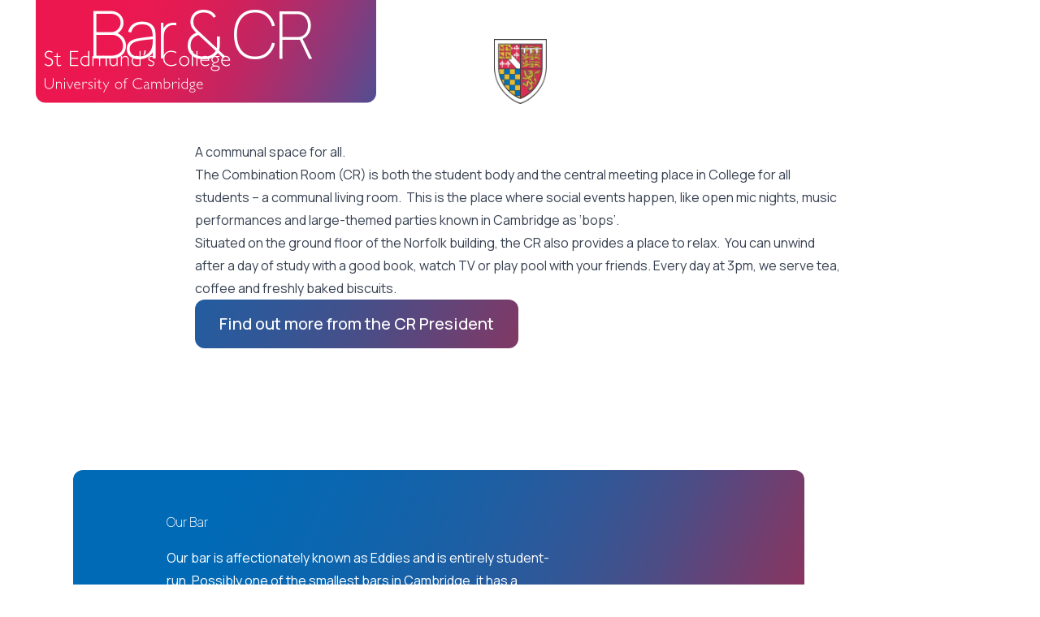

--- FILE ---
content_type: text/html; charset=UTF-8
request_url: https://www.st-edmunds.cam.ac.uk/college-life/bar-cr/
body_size: 131812
content:
<!DOCTYPE html>
<html class="no-js max-md:overflow-x-hidden" lang="en-GB">

<head><meta charset="UTF-8"><script>if(navigator.userAgent.match(/MSIE|Internet Explorer/i)||navigator.userAgent.match(/Trident\/7\..*?rv:11/i)){var href=document.location.href;if(!href.match(/[?&]nowprocket/)){if(href.indexOf("?")==-1){if(href.indexOf("#")==-1){document.location.href=href+"?nowprocket=1"}else{document.location.href=href.replace("#","?nowprocket=1#")}}else{if(href.indexOf("#")==-1){document.location.href=href+"&nowprocket=1"}else{document.location.href=href.replace("#","&nowprocket=1#")}}}}</script><script>(()=>{class RocketLazyLoadScripts{constructor(){this.v="2.0.4",this.userEvents=["keydown","keyup","mousedown","mouseup","mousemove","mouseover","mouseout","touchmove","touchstart","touchend","touchcancel","wheel","click","dblclick","input"],this.attributeEvents=["onblur","onclick","oncontextmenu","ondblclick","onfocus","onmousedown","onmouseenter","onmouseleave","onmousemove","onmouseout","onmouseover","onmouseup","onmousewheel","onscroll","onsubmit"]}async t(){this.i(),this.o(),/iP(ad|hone)/.test(navigator.userAgent)&&this.h(),this.u(),this.l(this),this.m(),this.k(this),this.p(this),this._(),await Promise.all([this.R(),this.L()]),this.lastBreath=Date.now(),this.S(this),this.P(),this.D(),this.O(),this.M(),await this.C(this.delayedScripts.normal),await this.C(this.delayedScripts.defer),await this.C(this.delayedScripts.async),await this.T(),await this.F(),await this.j(),await this.A(),window.dispatchEvent(new Event("rocket-allScriptsLoaded")),this.everythingLoaded=!0,this.lastTouchEnd&&await new Promise(t=>setTimeout(t,500-Date.now()+this.lastTouchEnd)),this.I(),this.H(),this.U(),this.W()}i(){this.CSPIssue=sessionStorage.getItem("rocketCSPIssue"),document.addEventListener("securitypolicyviolation",t=>{this.CSPIssue||"script-src-elem"!==t.violatedDirective||"data"!==t.blockedURI||(this.CSPIssue=!0,sessionStorage.setItem("rocketCSPIssue",!0))},{isRocket:!0})}o(){window.addEventListener("pageshow",t=>{this.persisted=t.persisted,this.realWindowLoadedFired=!0},{isRocket:!0}),window.addEventListener("pagehide",()=>{this.onFirstUserAction=null},{isRocket:!0})}h(){let t;function e(e){t=e}window.addEventListener("touchstart",e,{isRocket:!0}),window.addEventListener("touchend",function i(o){o.changedTouches[0]&&t.changedTouches[0]&&Math.abs(o.changedTouches[0].pageX-t.changedTouches[0].pageX)<10&&Math.abs(o.changedTouches[0].pageY-t.changedTouches[0].pageY)<10&&o.timeStamp-t.timeStamp<200&&(window.removeEventListener("touchstart",e,{isRocket:!0}),window.removeEventListener("touchend",i,{isRocket:!0}),"INPUT"===o.target.tagName&&"text"===o.target.type||(o.target.dispatchEvent(new TouchEvent("touchend",{target:o.target,bubbles:!0})),o.target.dispatchEvent(new MouseEvent("mouseover",{target:o.target,bubbles:!0})),o.target.dispatchEvent(new PointerEvent("click",{target:o.target,bubbles:!0,cancelable:!0,detail:1,clientX:o.changedTouches[0].clientX,clientY:o.changedTouches[0].clientY})),event.preventDefault()))},{isRocket:!0})}q(t){this.userActionTriggered||("mousemove"!==t.type||this.firstMousemoveIgnored?"keyup"===t.type||"mouseover"===t.type||"mouseout"===t.type||(this.userActionTriggered=!0,this.onFirstUserAction&&this.onFirstUserAction()):this.firstMousemoveIgnored=!0),"click"===t.type&&t.preventDefault(),t.stopPropagation(),t.stopImmediatePropagation(),"touchstart"===this.lastEvent&&"touchend"===t.type&&(this.lastTouchEnd=Date.now()),"click"===t.type&&(this.lastTouchEnd=0),this.lastEvent=t.type,t.composedPath&&t.composedPath()[0].getRootNode()instanceof ShadowRoot&&(t.rocketTarget=t.composedPath()[0]),this.savedUserEvents.push(t)}u(){this.savedUserEvents=[],this.userEventHandler=this.q.bind(this),this.userEvents.forEach(t=>window.addEventListener(t,this.userEventHandler,{passive:!1,isRocket:!0})),document.addEventListener("visibilitychange",this.userEventHandler,{isRocket:!0})}U(){this.userEvents.forEach(t=>window.removeEventListener(t,this.userEventHandler,{passive:!1,isRocket:!0})),document.removeEventListener("visibilitychange",this.userEventHandler,{isRocket:!0}),this.savedUserEvents.forEach(t=>{(t.rocketTarget||t.target).dispatchEvent(new window[t.constructor.name](t.type,t))})}m(){const t="return false",e=Array.from(this.attributeEvents,t=>"data-rocket-"+t),i="["+this.attributeEvents.join("],[")+"]",o="[data-rocket-"+this.attributeEvents.join("],[data-rocket-")+"]",s=(e,i,o)=>{o&&o!==t&&(e.setAttribute("data-rocket-"+i,o),e["rocket"+i]=new Function("event",o),e.setAttribute(i,t))};new MutationObserver(t=>{for(const n of t)"attributes"===n.type&&(n.attributeName.startsWith("data-rocket-")||this.everythingLoaded?n.attributeName.startsWith("data-rocket-")&&this.everythingLoaded&&this.N(n.target,n.attributeName.substring(12)):s(n.target,n.attributeName,n.target.getAttribute(n.attributeName))),"childList"===n.type&&n.addedNodes.forEach(t=>{if(t.nodeType===Node.ELEMENT_NODE)if(this.everythingLoaded)for(const i of[t,...t.querySelectorAll(o)])for(const t of i.getAttributeNames())e.includes(t)&&this.N(i,t.substring(12));else for(const e of[t,...t.querySelectorAll(i)])for(const t of e.getAttributeNames())this.attributeEvents.includes(t)&&s(e,t,e.getAttribute(t))})}).observe(document,{subtree:!0,childList:!0,attributeFilter:[...this.attributeEvents,...e]})}I(){this.attributeEvents.forEach(t=>{document.querySelectorAll("[data-rocket-"+t+"]").forEach(e=>{this.N(e,t)})})}N(t,e){const i=t.getAttribute("data-rocket-"+e);i&&(t.setAttribute(e,i),t.removeAttribute("data-rocket-"+e))}k(t){Object.defineProperty(HTMLElement.prototype,"onclick",{get(){return this.rocketonclick||null},set(e){this.rocketonclick=e,this.setAttribute(t.everythingLoaded?"onclick":"data-rocket-onclick","this.rocketonclick(event)")}})}S(t){function e(e,i){let o=e[i];e[i]=null,Object.defineProperty(e,i,{get:()=>o,set(s){t.everythingLoaded?o=s:e["rocket"+i]=o=s}})}e(document,"onreadystatechange"),e(window,"onload"),e(window,"onpageshow");try{Object.defineProperty(document,"readyState",{get:()=>t.rocketReadyState,set(e){t.rocketReadyState=e},configurable:!0}),document.readyState="loading"}catch(t){console.log("WPRocket DJE readyState conflict, bypassing")}}l(t){this.originalAddEventListener=EventTarget.prototype.addEventListener,this.originalRemoveEventListener=EventTarget.prototype.removeEventListener,this.savedEventListeners=[],EventTarget.prototype.addEventListener=function(e,i,o){o&&o.isRocket||!t.B(e,this)&&!t.userEvents.includes(e)||t.B(e,this)&&!t.userActionTriggered||e.startsWith("rocket-")||t.everythingLoaded?t.originalAddEventListener.call(this,e,i,o):(t.savedEventListeners.push({target:this,remove:!1,type:e,func:i,options:o}),"mouseenter"!==e&&"mouseleave"!==e||t.originalAddEventListener.call(this,e,t.savedUserEvents.push,o))},EventTarget.prototype.removeEventListener=function(e,i,o){o&&o.isRocket||!t.B(e,this)&&!t.userEvents.includes(e)||t.B(e,this)&&!t.userActionTriggered||e.startsWith("rocket-")||t.everythingLoaded?t.originalRemoveEventListener.call(this,e,i,o):t.savedEventListeners.push({target:this,remove:!0,type:e,func:i,options:o})}}J(t,e){this.savedEventListeners=this.savedEventListeners.filter(i=>{let o=i.type,s=i.target||window;return e!==o||t!==s||(this.B(o,s)&&(i.type="rocket-"+o),this.$(i),!1)})}H(){EventTarget.prototype.addEventListener=this.originalAddEventListener,EventTarget.prototype.removeEventListener=this.originalRemoveEventListener,this.savedEventListeners.forEach(t=>this.$(t))}$(t){t.remove?this.originalRemoveEventListener.call(t.target,t.type,t.func,t.options):this.originalAddEventListener.call(t.target,t.type,t.func,t.options)}p(t){let e;function i(e){return t.everythingLoaded?e:e.split(" ").map(t=>"load"===t||t.startsWith("load.")?"rocket-jquery-load":t).join(" ")}function o(o){function s(e){const s=o.fn[e];o.fn[e]=o.fn.init.prototype[e]=function(){return this[0]===window&&t.userActionTriggered&&("string"==typeof arguments[0]||arguments[0]instanceof String?arguments[0]=i(arguments[0]):"object"==typeof arguments[0]&&Object.keys(arguments[0]).forEach(t=>{const e=arguments[0][t];delete arguments[0][t],arguments[0][i(t)]=e})),s.apply(this,arguments),this}}if(o&&o.fn&&!t.allJQueries.includes(o)){const e={DOMContentLoaded:[],"rocket-DOMContentLoaded":[]};for(const t in e)document.addEventListener(t,()=>{e[t].forEach(t=>t())},{isRocket:!0});o.fn.ready=o.fn.init.prototype.ready=function(i){function s(){parseInt(o.fn.jquery)>2?setTimeout(()=>i.bind(document)(o)):i.bind(document)(o)}return"function"==typeof i&&(t.realDomReadyFired?!t.userActionTriggered||t.fauxDomReadyFired?s():e["rocket-DOMContentLoaded"].push(s):e.DOMContentLoaded.push(s)),o([])},s("on"),s("one"),s("off"),t.allJQueries.push(o)}e=o}t.allJQueries=[],o(window.jQuery),Object.defineProperty(window,"jQuery",{get:()=>e,set(t){o(t)}})}P(){const t=new Map;document.write=document.writeln=function(e){const i=document.currentScript,o=document.createRange(),s=i.parentElement;let n=t.get(i);void 0===n&&(n=i.nextSibling,t.set(i,n));const c=document.createDocumentFragment();o.setStart(c,0),c.appendChild(o.createContextualFragment(e)),s.insertBefore(c,n)}}async R(){return new Promise(t=>{this.userActionTriggered?t():this.onFirstUserAction=t})}async L(){return new Promise(t=>{document.addEventListener("DOMContentLoaded",()=>{this.realDomReadyFired=!0,t()},{isRocket:!0})})}async j(){return this.realWindowLoadedFired?Promise.resolve():new Promise(t=>{window.addEventListener("load",t,{isRocket:!0})})}M(){this.pendingScripts=[];this.scriptsMutationObserver=new MutationObserver(t=>{for(const e of t)e.addedNodes.forEach(t=>{"SCRIPT"!==t.tagName||t.noModule||t.isWPRocket||this.pendingScripts.push({script:t,promise:new Promise(e=>{const i=()=>{const i=this.pendingScripts.findIndex(e=>e.script===t);i>=0&&this.pendingScripts.splice(i,1),e()};t.addEventListener("load",i,{isRocket:!0}),t.addEventListener("error",i,{isRocket:!0}),setTimeout(i,1e3)})})})}),this.scriptsMutationObserver.observe(document,{childList:!0,subtree:!0})}async F(){await this.X(),this.pendingScripts.length?(await this.pendingScripts[0].promise,await this.F()):this.scriptsMutationObserver.disconnect()}D(){this.delayedScripts={normal:[],async:[],defer:[]},document.querySelectorAll("script[type$=rocketlazyloadscript]").forEach(t=>{t.hasAttribute("data-rocket-src")?t.hasAttribute("async")&&!1!==t.async?this.delayedScripts.async.push(t):t.hasAttribute("defer")&&!1!==t.defer||"module"===t.getAttribute("data-rocket-type")?this.delayedScripts.defer.push(t):this.delayedScripts.normal.push(t):this.delayedScripts.normal.push(t)})}async _(){await this.L();let t=[];document.querySelectorAll("script[type$=rocketlazyloadscript][data-rocket-src]").forEach(e=>{let i=e.getAttribute("data-rocket-src");if(i&&!i.startsWith("data:")){i.startsWith("//")&&(i=location.protocol+i);try{const o=new URL(i).origin;o!==location.origin&&t.push({src:o,crossOrigin:e.crossOrigin||"module"===e.getAttribute("data-rocket-type")})}catch(t){}}}),t=[...new Map(t.map(t=>[JSON.stringify(t),t])).values()],this.Y(t,"preconnect")}async G(t){if(await this.K(),!0!==t.noModule||!("noModule"in HTMLScriptElement.prototype))return new Promise(e=>{let i;function o(){(i||t).setAttribute("data-rocket-status","executed"),e()}try{if(navigator.userAgent.includes("Firefox/")||""===navigator.vendor||this.CSPIssue)i=document.createElement("script"),[...t.attributes].forEach(t=>{let e=t.nodeName;"type"!==e&&("data-rocket-type"===e&&(e="type"),"data-rocket-src"===e&&(e="src"),i.setAttribute(e,t.nodeValue))}),t.text&&(i.text=t.text),t.nonce&&(i.nonce=t.nonce),i.hasAttribute("src")?(i.addEventListener("load",o,{isRocket:!0}),i.addEventListener("error",()=>{i.setAttribute("data-rocket-status","failed-network"),e()},{isRocket:!0}),setTimeout(()=>{i.isConnected||e()},1)):(i.text=t.text,o()),i.isWPRocket=!0,t.parentNode.replaceChild(i,t);else{const i=t.getAttribute("data-rocket-type"),s=t.getAttribute("data-rocket-src");i?(t.type=i,t.removeAttribute("data-rocket-type")):t.removeAttribute("type"),t.addEventListener("load",o,{isRocket:!0}),t.addEventListener("error",i=>{this.CSPIssue&&i.target.src.startsWith("data:")?(console.log("WPRocket: CSP fallback activated"),t.removeAttribute("src"),this.G(t).then(e)):(t.setAttribute("data-rocket-status","failed-network"),e())},{isRocket:!0}),s?(t.fetchPriority="high",t.removeAttribute("data-rocket-src"),t.src=s):t.src="data:text/javascript;base64,"+window.btoa(unescape(encodeURIComponent(t.text)))}}catch(i){t.setAttribute("data-rocket-status","failed-transform"),e()}});t.setAttribute("data-rocket-status","skipped")}async C(t){const e=t.shift();return e?(e.isConnected&&await this.G(e),this.C(t)):Promise.resolve()}O(){this.Y([...this.delayedScripts.normal,...this.delayedScripts.defer,...this.delayedScripts.async],"preload")}Y(t,e){this.trash=this.trash||[];let i=!0;var o=document.createDocumentFragment();t.forEach(t=>{const s=t.getAttribute&&t.getAttribute("data-rocket-src")||t.src;if(s&&!s.startsWith("data:")){const n=document.createElement("link");n.href=s,n.rel=e,"preconnect"!==e&&(n.as="script",n.fetchPriority=i?"high":"low"),t.getAttribute&&"module"===t.getAttribute("data-rocket-type")&&(n.crossOrigin=!0),t.crossOrigin&&(n.crossOrigin=t.crossOrigin),t.integrity&&(n.integrity=t.integrity),t.nonce&&(n.nonce=t.nonce),o.appendChild(n),this.trash.push(n),i=!1}}),document.head.appendChild(o)}W(){this.trash.forEach(t=>t.remove())}async T(){try{document.readyState="interactive"}catch(t){}this.fauxDomReadyFired=!0;try{await this.K(),this.J(document,"readystatechange"),document.dispatchEvent(new Event("rocket-readystatechange")),await this.K(),document.rocketonreadystatechange&&document.rocketonreadystatechange(),await this.K(),this.J(document,"DOMContentLoaded"),document.dispatchEvent(new Event("rocket-DOMContentLoaded")),await this.K(),this.J(window,"DOMContentLoaded"),window.dispatchEvent(new Event("rocket-DOMContentLoaded"))}catch(t){console.error(t)}}async A(){try{document.readyState="complete"}catch(t){}try{await this.K(),this.J(document,"readystatechange"),document.dispatchEvent(new Event("rocket-readystatechange")),await this.K(),document.rocketonreadystatechange&&document.rocketonreadystatechange(),await this.K(),this.J(window,"load"),window.dispatchEvent(new Event("rocket-load")),await this.K(),window.rocketonload&&window.rocketonload(),await this.K(),this.allJQueries.forEach(t=>t(window).trigger("rocket-jquery-load")),await this.K(),this.J(window,"pageshow");const t=new Event("rocket-pageshow");t.persisted=this.persisted,window.dispatchEvent(t),await this.K(),window.rocketonpageshow&&window.rocketonpageshow({persisted:this.persisted})}catch(t){console.error(t)}}async K(){Date.now()-this.lastBreath>45&&(await this.X(),this.lastBreath=Date.now())}async X(){return document.hidden?new Promise(t=>setTimeout(t)):new Promise(t=>requestAnimationFrame(t))}B(t,e){return e===document&&"readystatechange"===t||(e===document&&"DOMContentLoaded"===t||(e===window&&"DOMContentLoaded"===t||(e===window&&"load"===t||e===window&&"pageshow"===t)))}static run(){(new RocketLazyLoadScripts).t()}}RocketLazyLoadScripts.run()})();</script>
		<!-- Google tag (gtag.js) -->
	<script type="rocketlazyloadscript" async data-rocket-src="https://www.googletagmanager.com/gtag/js?id=G-0SZ87PFLR5"></script>
	<script type="rocketlazyloadscript">
	  window.dataLayer = window.dataLayer || [];
	  function gtag(){dataLayer.push(arguments);}
	  gtag('js', new Date());

	  gtag('config', 'G-0SZ87PFLR5');
	</script>
	
	
	<!-- Always force latest IE rendering engine (even in intranet) & Chrome Frame -->
	<meta http-equiv="X-UA-Compatible" content="IE=edge,chrome=1">
		<!-- SETUP AND AUTHENTICATE WITH TWK CLIENTS USER http://google.com/webmasters -->
	<meta name="google-site-verification" content="">

	<!-- GENERATE FAVICON USING https://realfavicongenerator.net/ -->
	<link rel="apple-touch-icon" sizes="180x180" href="https://www.st-edmunds.cam.ac.uk/wp-content/themes/stedmunds/assets/img/favicon/apple-touch-icon.png">
	<link rel="icon" type="image/png" sizes="32x32" href="https://www.st-edmunds.cam.ac.uk/wp-content/themes/stedmunds/assets/img/favicon/favicon-32x32.png">
	<link rel="icon" type="image/png" sizes="16x16" href="https://www.st-edmunds.cam.ac.uk/wp-content/themes/stedmunds/assets/img/favicon/favicon-16x16.png">
	<link rel="manifest" href="https://www.st-edmunds.cam.ac.uk/wp-content/themes/stedmunds/assets/img/favicon/site.webmanifest">

	<meta name="viewport" content="width=device-width, initial-scale=1.0">
	<link rel="pingback" href="https://www.st-edmunds.cam.ac.uk/xmlrpc.php" />

	<meta name='robots' content='index, follow, max-image-preview:large, max-snippet:-1, max-video-preview:-1' />

	<!-- This site is optimized with the Yoast SEO plugin v26.6 - https://yoast.com/wordpress/plugins/seo/ -->
	<title>Bar &amp; CR - St Edmund&#039;s College</title>
<link data-rocket-prefetch href="https://www.clarity.ms" rel="dns-prefetch">
<link data-rocket-prefetch href="https://www.googletagmanager.com" rel="dns-prefetch">
<link data-rocket-prefetch href="https://cc.cdn.civiccomputing.com" rel="dns-prefetch">
<style id="rocket-critical-css">.wp-core-ui .button,.wp-core-ui .button-primary,.wp-core-ui .button-secondary{display:inline-block;text-decoration:none;font-size:13px;line-height:2.15384615;min-height:30px;margin:0;padding:0 10px;border-width:1px;border-style:solid;-webkit-appearance:none;border-radius:3px;white-space:nowrap;box-sizing:border-box}.wp-core-ui button::-moz-focus-inner,.wp-core-ui input[type=submit]::-moz-focus-inner{border-width:0;border-style:none;padding:0}.wp-core-ui .button.button-large{min-height:32px;line-height:2.30769231;padding:0 12px}.wp-core-ui .button,.wp-core-ui .button-secondary{color:#2271b1;border-color:#2271b1;background:#f6f7f7;vertical-align:top}.wp-core-ui p .button{vertical-align:baseline}.wp-core-ui .button-primary{background:#2271b1;border-color:#2271b1;color:#fff;text-decoration:none;text-shadow:none}@media screen and (max-width:782px){.wp-core-ui .button,.wp-core-ui .button.button-large{padding:0 14px;line-height:2.71428571;font-size:14px;vertical-align:middle;min-height:40px;margin-bottom:4px}}button,input{box-sizing:border-box;font-family:inherit;font-size:inherit;font-weight:inherit}input{font-size:14px}input{margin:0 1px}input[type=password]{box-shadow:0 0 0 transparent;border-radius:4px;border:1px solid #8c8f94;background-color:#fff;color:#2c3338}input[type=password]{padding:0 8px;line-height:2;min-height:30px}::-webkit-datetime-edit{line-height:1.85714286}input[type=password]:focus{border-color:#2271b1;box-shadow:0 0 0 1px #2271b1;outline:2px solid transparent}::-webkit-input-placeholder{color:#646970}::-moz-placeholder{color:#646970;opacity:1}:-ms-input-placeholder{color:#646970}.submit{padding:1.5em 0;margin:5px 0;border-bottom-left-radius:3px;border-bottom-right-radius:3px;border:none}p.submit{text-align:left;max-width:100%;margin-top:20px;padding-top:10px}.wp-hide-pw>.dashicons{position:relative;top:3px;width:1.25rem;height:1.25rem;top:.25rem;font-size:20px}label{vertical-align:middle}.wp-pwd button{height:min-content}.wp-pwd{margin-top:1em;position:relative}.wp-pwd [type=password]{margin-bottom:0;min-height:30px}.wp-pwd input::-ms-reveal{display:none}@media screen and (max-width:782px){input[type=password]{-webkit-appearance:none;padding:3px 10px;min-height:40px}::-webkit-datetime-edit{line-height:1.875}input{font-size:16px}.wp-pwd{position:relative}.wp-pwd button.button{background:0 0;border:1px solid transparent;box-shadow:none;line-height:2;margin:0;padding:5px 9px;position:absolute;right:0;top:0;width:2.375rem;height:2.375rem;min-width:40px;min-height:40px}.wp-pwd button.wp-hide-pw{right:2.5rem}.wp-pwd [type=password]{line-height:2;padding-right:5rem}}body,html{height:100%;margin:0;padding:0}body{background:#f0f0f1;min-width:0;color:#3c434a;font-family:-apple-system,BlinkMacSystemFont,"Segoe UI",Roboto,Oxygen-Sans,Ubuntu,Cantarell,"Helvetica Neue",sans-serif;font-size:13px;line-height:1.4}a{color:#2271b1}a{outline:0}p{line-height:1.5}#loginform p.submit{border:none;margin:-10px 0 20px}.login *{margin:0;padding:0}.login .input::-ms-clear{display:none}.login .button.wp-hide-pw{background:0 0;border:1px solid transparent;box-shadow:none;font-size:14px;line-height:2;width:2.5rem;height:2.5rem;min-width:40px;min-height:40px;margin:0;padding:5px 9px;position:absolute;right:0;top:0}.login .button.wp-hide-pw .dashicons{width:1.25rem;height:1.25rem;top:.25rem}.login .wp-pwd{position:relative}.login form{margin:24px 0;padding:26px 24px;font-weight:400;overflow:hidden;background:#fff;border:1px solid #c3c4c7;box-shadow:0 1px 3px rgba(0,0,0,.04)}.login .button-primary{float:right}#login form p{margin-bottom:0}#login form p.submit{margin:0;padding:0}.login label{font-size:14px;line-height:1.5;display:inline-block;margin-bottom:3px}.login h1{text-align:center}.login h1 a{background-image:url(https://gowron.st-edmunds.cam.ac.uk/wp-admin/images/w-logo-blue.png?ver=20131202);background-image:none,url(https://gowron.st-edmunds.cam.ac.uk/wp-admin/images/wordpress-logo.svg?ver=20131107);background-size:84px;background-position:center top;background-repeat:no-repeat;color:#3c434a;height:84px;font-size:20px;font-weight:400;line-height:1.3;margin:0 auto 24px;padding:0;text-decoration:none;width:84px;text-indent:-9999px;outline:0;overflow:hidden;display:block}#login{width:320px;padding:5% 0 0;margin:auto}.login form .input,.login input[type=password]{font-size:24px;line-height:1.33333333;width:100%;border-width:.0625rem;padding:.1875rem .3125rem;margin:0 6px 16px 0;min-height:40px;max-height:none}.login input.password-input{font-family:Consolas,Monaco,monospace}.login form .input{background:#fff}input::-ms-reveal{display:none}@media screen and (max-height:550px){#login{padding:20px 0}}.login .wp-login-logo a{background-image:url(https://gowron.st-edmunds.cam.ac.uk/wp-content/themes/stedmunds/assets/img/twk-logo-white.svg);padding-bottom:0px;height:50px;width:300px;background-size:250px;margin-bottom:0}.login .button-primary{background-color:#00A995;color:black;text-transform:uppercase;text-shadow:none;box-shadow:none}body.login{background:#14222f;background-repeat:no-repeat;background-attachment:fixed;background-position:center;background-size:cover}.login form{border-radius:0}.login form .input{border-radius:0}.wp-core-ui .button.button-large{padding:5px 20px;height:auto;border:none;border-radius:0}</style><link rel="preload" data-rocket-preload as="image" imagesrcset="https://www.st-edmunds.cam.ac.uk/wp-content/uploads/2025/03/DSC_9723small.jpg.webp 1413w, https://www.st-edmunds.cam.ac.uk/wp-content/uploads/2025/03/DSC_9723small-640x427.jpg.webp 640w, https://www.st-edmunds.cam.ac.uk/wp-content/uploads/2025/03/DSC_9723small-400x267.jpg.webp 400w, https://www.st-edmunds.cam.ac.uk/wp-content/uploads/2025/03/DSC_9723small-1280x854.jpg.webp 1280w" imagesizes="(max-width: 1413px) 100vw, 1413px" fetchpriority="high">
	<meta name="description" content="The College CR is both the student body and the central meeting place in College for all students – a communal living room." />
	<link rel="canonical" href="https://www.st-edmunds.cam.ac.uk/college-life/bar-cr/" />
	<meta property="og:locale" content="en_GB" />
	<meta property="og:type" content="article" />
	<meta property="og:title" content="Bar &amp; CR - St Edmund&#039;s College" />
	<meta property="og:description" content="The College CR is both the student body and the central meeting place in College for all students – a communal living room." />
	<meta property="og:url" content="https://www.st-edmunds.cam.ac.uk/college-life/bar-cr/" />
	<meta property="og:site_name" content="St Edmund&#039;s College" />
	<meta property="article:publisher" content="https://www.facebook.com/StEdmundsCollege" />
	<meta property="article:modified_time" content="2025-06-16T15:21:47+00:00" />
	<meta property="og:image" content="https://www.st-edmunds.cam.ac.uk/wp-content/uploads/2025/03/DSC_9723small.jpg" />
	<meta property="og:image:width" content="1413" />
	<meta property="og:image:height" content="943" />
	<meta property="og:image:type" content="image/jpeg" />
	<meta name="twitter:card" content="summary_large_image" />
	<meta name="twitter:label1" content="Estimated reading time" />
	<meta name="twitter:data1" content="3 minutes" />
	<script type="application/ld+json" class="yoast-schema-graph">{"@context":"https://schema.org","@graph":[{"@type":"WebPage","@id":"https://www.st-edmunds.cam.ac.uk/college-life/bar-cr/","url":"https://www.st-edmunds.cam.ac.uk/college-life/bar-cr/","name":"Bar & CR - St Edmund&#039;s College","isPartOf":{"@id":"https://www.st-edmunds.cam.ac.uk/#website"},"primaryImageOfPage":{"@id":"https://www.st-edmunds.cam.ac.uk/college-life/bar-cr/#primaryimage"},"image":{"@id":"https://www.st-edmunds.cam.ac.uk/college-life/bar-cr/#primaryimage"},"thumbnailUrl":"https://www.st-edmunds.cam.ac.uk/wp-content/uploads/2025/03/DSC_9723small.jpg","datePublished":"2024-12-17T12:50:48+00:00","dateModified":"2025-06-16T15:21:47+00:00","description":"The College CR is both the student body and the central meeting place in College for all students – a communal living room.","breadcrumb":{"@id":"https://www.st-edmunds.cam.ac.uk/college-life/bar-cr/#breadcrumb"},"inLanguage":"en-GB","potentialAction":[{"@type":"ReadAction","target":["https://www.st-edmunds.cam.ac.uk/college-life/bar-cr/"]}]},{"@type":"ImageObject","inLanguage":"en-GB","@id":"https://www.st-edmunds.cam.ac.uk/college-life/bar-cr/#primaryimage","url":"https://www.st-edmunds.cam.ac.uk/wp-content/uploads/2025/03/DSC_9723small.jpg","contentUrl":"https://www.st-edmunds.cam.ac.uk/wp-content/uploads/2025/03/DSC_9723small.jpg","width":1413,"height":943,"caption":"Students in CR playing pool"},{"@type":"BreadcrumbList","@id":"https://www.st-edmunds.cam.ac.uk/college-life/bar-cr/#breadcrumb","itemListElement":[{"@type":"ListItem","position":1,"name":"Home","item":"https://www.st-edmunds.cam.ac.uk/"},{"@type":"ListItem","position":2,"name":"College Life","item":"https://www.st-edmunds.cam.ac.uk/college-life/"},{"@type":"ListItem","position":3,"name":"Bar &#038; CR"}]},{"@type":"WebSite","@id":"https://www.st-edmunds.cam.ac.uk/#website","url":"https://www.st-edmunds.cam.ac.uk/","name":"St Edmund's College","description":"A Cambridge college like\u2028 no other","publisher":{"@id":"https://www.st-edmunds.cam.ac.uk/#organization"},"alternateName":"St Edmund's College","potentialAction":[{"@type":"SearchAction","target":{"@type":"EntryPoint","urlTemplate":"https://www.st-edmunds.cam.ac.uk/?s={search_term_string}"},"query-input":{"@type":"PropertyValueSpecification","valueRequired":true,"valueName":"search_term_string"}}],"inLanguage":"en-GB"},{"@type":"Organization","@id":"https://www.st-edmunds.cam.ac.uk/#organization","name":"St Edmund's College","url":"https://www.st-edmunds.cam.ac.uk/","logo":{"@type":"ImageObject","inLanguage":"en-GB","@id":"https://www.st-edmunds.cam.ac.uk/#/schema/logo/image/","url":"https://www.st-edmunds.cam.ac.uk/wp-content/uploads/2025/03/Crest-USE-THIS-ONE-PNG.png","contentUrl":"https://www.st-edmunds.cam.ac.uk/wp-content/uploads/2025/03/Crest-USE-THIS-ONE-PNG.png","width":582,"height":712,"caption":"St Edmund's College"},"image":{"@id":"https://www.st-edmunds.cam.ac.uk/#/schema/logo/image/"},"sameAs":["https://www.facebook.com/StEdmundsCollege","https://www.instagram.com/stedmundscam/","https://www.linkedin.com/company/st-edmunds-college-cambridge"]}]}</script>
	<!-- / Yoast SEO plugin. -->


<link rel='dns-prefetch' href='//cc.cdn.civiccomputing.com' />
<link rel='dns-prefetch' href='//ajax.googleapis.com' />
<link rel='dns-prefetch' href='//www.googletagmanager.com' />

<link rel="alternate" title="oEmbed (JSON)" type="application/json+oembed" href="https://www.st-edmunds.cam.ac.uk/wp-json/oembed/1.0/embed?url=https%3A%2F%2Fwww.st-edmunds.cam.ac.uk%2Fcollege-life%2Fbar-cr%2F" />
<link rel="alternate" title="oEmbed (XML)" type="text/xml+oembed" href="https://www.st-edmunds.cam.ac.uk/wp-json/oembed/1.0/embed?url=https%3A%2F%2Fwww.st-edmunds.cam.ac.uk%2Fcollege-life%2Fbar-cr%2F&#038;format=xml" />
<style id='wp-img-auto-sizes-contain-inline-css' type='text/css'>
img:is([sizes=auto i],[sizes^="auto," i]){contain-intrinsic-size:3000px 1500px}
/*# sourceURL=wp-img-auto-sizes-contain-inline-css */
</style>
<style id='wp-emoji-styles-inline-css' type='text/css'>

	img.wp-smiley, img.emoji {
		display: inline !important;
		border: none !important;
		box-shadow: none !important;
		height: 1em !important;
		width: 1em !important;
		margin: 0 0.07em !important;
		vertical-align: -0.1em !important;
		background: none !important;
		padding: 0 !important;
	}
/*# sourceURL=wp-emoji-styles-inline-css */
</style>
<style id='classic-theme-styles-inline-css' type='text/css'>
/*! This file is auto-generated */
.wp-block-button__link{color:#fff;background-color:#32373c;border-radius:9999px;box-shadow:none;text-decoration:none;padding:calc(.667em + 2px) calc(1.333em + 2px);font-size:1.125em}.wp-block-file__button{background:#32373c;color:#fff;text-decoration:none}
/*# sourceURL=/wp-includes/css/classic-themes.min.css */
</style>
<style id='global-styles-inline-css' type='text/css'>
:root{--wp--preset--aspect-ratio--square: 1;--wp--preset--aspect-ratio--4-3: 4/3;--wp--preset--aspect-ratio--3-4: 3/4;--wp--preset--aspect-ratio--3-2: 3/2;--wp--preset--aspect-ratio--2-3: 2/3;--wp--preset--aspect-ratio--16-9: 16/9;--wp--preset--aspect-ratio--9-16: 9/16;--wp--preset--color--black: #000000;--wp--preset--color--cyan-bluish-gray: #abb8c3;--wp--preset--color--white: #ffffff;--wp--preset--color--pale-pink: #f78da7;--wp--preset--color--vivid-red: #cf2e2e;--wp--preset--color--luminous-vivid-orange: #ff6900;--wp--preset--color--luminous-vivid-amber: #fcb900;--wp--preset--color--light-green-cyan: #7bdcb5;--wp--preset--color--vivid-green-cyan: #00d084;--wp--preset--color--pale-cyan-blue: #8ed1fc;--wp--preset--color--vivid-cyan-blue: #0693e3;--wp--preset--color--vivid-purple: #9b51e0;--wp--preset--gradient--vivid-cyan-blue-to-vivid-purple: linear-gradient(135deg,rgb(6,147,227) 0%,rgb(155,81,224) 100%);--wp--preset--gradient--light-green-cyan-to-vivid-green-cyan: linear-gradient(135deg,rgb(122,220,180) 0%,rgb(0,208,130) 100%);--wp--preset--gradient--luminous-vivid-amber-to-luminous-vivid-orange: linear-gradient(135deg,rgb(252,185,0) 0%,rgb(255,105,0) 100%);--wp--preset--gradient--luminous-vivid-orange-to-vivid-red: linear-gradient(135deg,rgb(255,105,0) 0%,rgb(207,46,46) 100%);--wp--preset--gradient--very-light-gray-to-cyan-bluish-gray: linear-gradient(135deg,rgb(238,238,238) 0%,rgb(169,184,195) 100%);--wp--preset--gradient--cool-to-warm-spectrum: linear-gradient(135deg,rgb(74,234,220) 0%,rgb(151,120,209) 20%,rgb(207,42,186) 40%,rgb(238,44,130) 60%,rgb(251,105,98) 80%,rgb(254,248,76) 100%);--wp--preset--gradient--blush-light-purple: linear-gradient(135deg,rgb(255,206,236) 0%,rgb(152,150,240) 100%);--wp--preset--gradient--blush-bordeaux: linear-gradient(135deg,rgb(254,205,165) 0%,rgb(254,45,45) 50%,rgb(107,0,62) 100%);--wp--preset--gradient--luminous-dusk: linear-gradient(135deg,rgb(255,203,112) 0%,rgb(199,81,192) 50%,rgb(65,88,208) 100%);--wp--preset--gradient--pale-ocean: linear-gradient(135deg,rgb(255,245,203) 0%,rgb(182,227,212) 50%,rgb(51,167,181) 100%);--wp--preset--gradient--electric-grass: linear-gradient(135deg,rgb(202,248,128) 0%,rgb(113,206,126) 100%);--wp--preset--gradient--midnight: linear-gradient(135deg,rgb(2,3,129) 0%,rgb(40,116,252) 100%);--wp--preset--font-size--small: 13px;--wp--preset--font-size--medium: 20px;--wp--preset--font-size--large: 36px;--wp--preset--font-size--x-large: 42px;--wp--preset--spacing--20: 0.44rem;--wp--preset--spacing--30: 0.67rem;--wp--preset--spacing--40: 1rem;--wp--preset--spacing--50: 1.5rem;--wp--preset--spacing--60: 2.25rem;--wp--preset--spacing--70: 3.38rem;--wp--preset--spacing--80: 5.06rem;--wp--preset--shadow--natural: 6px 6px 9px rgba(0, 0, 0, 0.2);--wp--preset--shadow--deep: 12px 12px 50px rgba(0, 0, 0, 0.4);--wp--preset--shadow--sharp: 6px 6px 0px rgba(0, 0, 0, 0.2);--wp--preset--shadow--outlined: 6px 6px 0px -3px rgb(255, 255, 255), 6px 6px rgb(0, 0, 0);--wp--preset--shadow--crisp: 6px 6px 0px rgb(0, 0, 0);}:where(.is-layout-flex){gap: 0.5em;}:where(.is-layout-grid){gap: 0.5em;}body .is-layout-flex{display: flex;}.is-layout-flex{flex-wrap: wrap;align-items: center;}.is-layout-flex > :is(*, div){margin: 0;}body .is-layout-grid{display: grid;}.is-layout-grid > :is(*, div){margin: 0;}:where(.wp-block-columns.is-layout-flex){gap: 2em;}:where(.wp-block-columns.is-layout-grid){gap: 2em;}:where(.wp-block-post-template.is-layout-flex){gap: 1.25em;}:where(.wp-block-post-template.is-layout-grid){gap: 1.25em;}.has-black-color{color: var(--wp--preset--color--black) !important;}.has-cyan-bluish-gray-color{color: var(--wp--preset--color--cyan-bluish-gray) !important;}.has-white-color{color: var(--wp--preset--color--white) !important;}.has-pale-pink-color{color: var(--wp--preset--color--pale-pink) !important;}.has-vivid-red-color{color: var(--wp--preset--color--vivid-red) !important;}.has-luminous-vivid-orange-color{color: var(--wp--preset--color--luminous-vivid-orange) !important;}.has-luminous-vivid-amber-color{color: var(--wp--preset--color--luminous-vivid-amber) !important;}.has-light-green-cyan-color{color: var(--wp--preset--color--light-green-cyan) !important;}.has-vivid-green-cyan-color{color: var(--wp--preset--color--vivid-green-cyan) !important;}.has-pale-cyan-blue-color{color: var(--wp--preset--color--pale-cyan-blue) !important;}.has-vivid-cyan-blue-color{color: var(--wp--preset--color--vivid-cyan-blue) !important;}.has-vivid-purple-color{color: var(--wp--preset--color--vivid-purple) !important;}.has-black-background-color{background-color: var(--wp--preset--color--black) !important;}.has-cyan-bluish-gray-background-color{background-color: var(--wp--preset--color--cyan-bluish-gray) !important;}.has-white-background-color{background-color: var(--wp--preset--color--white) !important;}.has-pale-pink-background-color{background-color: var(--wp--preset--color--pale-pink) !important;}.has-vivid-red-background-color{background-color: var(--wp--preset--color--vivid-red) !important;}.has-luminous-vivid-orange-background-color{background-color: var(--wp--preset--color--luminous-vivid-orange) !important;}.has-luminous-vivid-amber-background-color{background-color: var(--wp--preset--color--luminous-vivid-amber) !important;}.has-light-green-cyan-background-color{background-color: var(--wp--preset--color--light-green-cyan) !important;}.has-vivid-green-cyan-background-color{background-color: var(--wp--preset--color--vivid-green-cyan) !important;}.has-pale-cyan-blue-background-color{background-color: var(--wp--preset--color--pale-cyan-blue) !important;}.has-vivid-cyan-blue-background-color{background-color: var(--wp--preset--color--vivid-cyan-blue) !important;}.has-vivid-purple-background-color{background-color: var(--wp--preset--color--vivid-purple) !important;}.has-black-border-color{border-color: var(--wp--preset--color--black) !important;}.has-cyan-bluish-gray-border-color{border-color: var(--wp--preset--color--cyan-bluish-gray) !important;}.has-white-border-color{border-color: var(--wp--preset--color--white) !important;}.has-pale-pink-border-color{border-color: var(--wp--preset--color--pale-pink) !important;}.has-vivid-red-border-color{border-color: var(--wp--preset--color--vivid-red) !important;}.has-luminous-vivid-orange-border-color{border-color: var(--wp--preset--color--luminous-vivid-orange) !important;}.has-luminous-vivid-amber-border-color{border-color: var(--wp--preset--color--luminous-vivid-amber) !important;}.has-light-green-cyan-border-color{border-color: var(--wp--preset--color--light-green-cyan) !important;}.has-vivid-green-cyan-border-color{border-color: var(--wp--preset--color--vivid-green-cyan) !important;}.has-pale-cyan-blue-border-color{border-color: var(--wp--preset--color--pale-cyan-blue) !important;}.has-vivid-cyan-blue-border-color{border-color: var(--wp--preset--color--vivid-cyan-blue) !important;}.has-vivid-purple-border-color{border-color: var(--wp--preset--color--vivid-purple) !important;}.has-vivid-cyan-blue-to-vivid-purple-gradient-background{background: var(--wp--preset--gradient--vivid-cyan-blue-to-vivid-purple) !important;}.has-light-green-cyan-to-vivid-green-cyan-gradient-background{background: var(--wp--preset--gradient--light-green-cyan-to-vivid-green-cyan) !important;}.has-luminous-vivid-amber-to-luminous-vivid-orange-gradient-background{background: var(--wp--preset--gradient--luminous-vivid-amber-to-luminous-vivid-orange) !important;}.has-luminous-vivid-orange-to-vivid-red-gradient-background{background: var(--wp--preset--gradient--luminous-vivid-orange-to-vivid-red) !important;}.has-very-light-gray-to-cyan-bluish-gray-gradient-background{background: var(--wp--preset--gradient--very-light-gray-to-cyan-bluish-gray) !important;}.has-cool-to-warm-spectrum-gradient-background{background: var(--wp--preset--gradient--cool-to-warm-spectrum) !important;}.has-blush-light-purple-gradient-background{background: var(--wp--preset--gradient--blush-light-purple) !important;}.has-blush-bordeaux-gradient-background{background: var(--wp--preset--gradient--blush-bordeaux) !important;}.has-luminous-dusk-gradient-background{background: var(--wp--preset--gradient--luminous-dusk) !important;}.has-pale-ocean-gradient-background{background: var(--wp--preset--gradient--pale-ocean) !important;}.has-electric-grass-gradient-background{background: var(--wp--preset--gradient--electric-grass) !important;}.has-midnight-gradient-background{background: var(--wp--preset--gradient--midnight) !important;}.has-small-font-size{font-size: var(--wp--preset--font-size--small) !important;}.has-medium-font-size{font-size: var(--wp--preset--font-size--medium) !important;}.has-large-font-size{font-size: var(--wp--preset--font-size--large) !important;}.has-x-large-font-size{font-size: var(--wp--preset--font-size--x-large) !important;}
:where(.wp-block-post-template.is-layout-flex){gap: 1.25em;}:where(.wp-block-post-template.is-layout-grid){gap: 1.25em;}
:where(.wp-block-term-template.is-layout-flex){gap: 1.25em;}:where(.wp-block-term-template.is-layout-grid){gap: 1.25em;}
:where(.wp-block-columns.is-layout-flex){gap: 2em;}:where(.wp-block-columns.is-layout-grid){gap: 2em;}
:root :where(.wp-block-pullquote){font-size: 1.5em;line-height: 1.6;}
/*# sourceURL=global-styles-inline-css */
</style>
<link data-minify="1" rel='preload'  href='https://www.st-edmunds.cam.ac.uk/wp-content/cache/min/1/wp-content/themes/stedmunds/assets/css/styles.css?ver=1766158031' data-rocket-async="style" as="style" onload="this.onload=null;this.rel='stylesheet'" onerror="this.removeAttribute('data-rocket-async')"  type='text/css' media='all' />
<link data-minify="1" rel='preload'  href='https://www.st-edmunds.cam.ac.uk/wp-content/cache/min/1/wp-content/plugins/tablepress/css/build/default.css?ver=1766158031' data-rocket-async="style" as="style" onload="this.onload=null;this.rel='stylesheet'" onerror="this.removeAttribute('data-rocket-async')"  type='text/css' media='all' />
<link rel='preload'  href='https://www.st-edmunds.cam.ac.uk/wp-content/plugins/search-filter/assets/css/vendor/flatpickr.min.css?ver=3.1.6' data-rocket-async="style" as="style" onload="this.onload=null;this.rel='stylesheet'" onerror="this.removeAttribute('data-rocket-async')"  type='text/css' media='all' />
<link data-minify="1" rel='preload'  href='https://www.st-edmunds.cam.ac.uk/wp-content/cache/min/1/wp-content/plugins/search-filter-pro/assets/css/frontend/frontend.css?ver=1766158031' data-rocket-async="style" as="style" onload="this.onload=null;this.rel='stylesheet'" onerror="this.removeAttribute('data-rocket-async')"  type='text/css' media='all' />
<link data-minify="1" rel='preload'  href='https://www.st-edmunds.cam.ac.uk/wp-content/cache/min/1/wp-content/uploads/search-filter/style.css?ver=1766158031' data-rocket-async="style" as="style" onload="this.onload=null;this.rel='stylesheet'" onerror="this.removeAttribute('data-rocket-async')"  type='text/css' media='all' />
<script type="rocketlazyloadscript" data-rocket-type="text/javascript">
		if ( ! Object.hasOwn( window, 'searchAndFilter' ) ) {
			window.searchAndFilter = {};
		}
		</script><script type="rocketlazyloadscript" data-rocket-type="text/javascript" data-rocket-src="https://www.st-edmunds.cam.ac.uk/wp-content/plugins/search-filter/assets/js/vendor/flatpickr.min.js?ver=3.1.6" id="search-filter-flatpickr-js" data-rocket-defer defer></script>
<script type="rocketlazyloadscript" data-rocket-type="text/javascript" id="search-filter-js-before">
/* <![CDATA[ */
window.searchAndFilter.frontend = {"fields":{},"queries":{},"library":{"fields":{},"components":{}},"restNonce":"e295c70111","homeUrl":"https:\/\/www.st-edmunds.cam.ac.uk","isPro":true,"suggestionsNonce":"7160c3341a"};
//# sourceURL=search-filter-js-before
/* ]]> */
</script>
<script type="rocketlazyloadscript" data-minify="1" data-rocket-type="text/javascript" data-rocket-src="https://www.st-edmunds.cam.ac.uk/wp-content/cache/min/1/wp-content/plugins/search-filter-pro/assets/js/frontend/frontend.js?ver=1766158031" id="search-filter-js" data-rocket-defer defer></script>
<link rel="https://api.w.org/" href="https://www.st-edmunds.cam.ac.uk/wp-json/" /><link rel="alternate" title="JSON" type="application/json" href="https://www.st-edmunds.cam.ac.uk/wp-json/wp/v2/pages/612" /><link rel='shortlink' href='https://www.st-edmunds.cam.ac.uk/?p=612' />
<meta name="generator" content="Site Kit by Google 1.168.0" />		<script type="rocketlazyloadscript" data-rocket-type="text/javascript">
				(function(c,l,a,r,i,t,y){
					c[a]=c[a]||function(){(c[a].q=c[a].q||[]).push(arguments)};t=l.createElement(r);t.async=1;
					t.src="https://www.clarity.ms/tag/"+i+"?ref=wordpress";y=l.getElementsByTagName(r)[0];y.parentNode.insertBefore(t,y);
				})(window, document, "clarity", "script", "tt2ybu41p6");
		</script>
		<noscript><style id="rocket-lazyload-nojs-css">.rll-youtube-player, [data-lazy-src]{display:none !important;}</style></noscript><script type="rocketlazyloadscript">
/*! loadCSS rel=preload polyfill. [c]2017 Filament Group, Inc. MIT License */
(function(w){"use strict";if(!w.loadCSS){w.loadCSS=function(){}}
var rp=loadCSS.relpreload={};rp.support=(function(){var ret;try{ret=w.document.createElement("link").relList.supports("preload")}catch(e){ret=!1}
return function(){return ret}})();rp.bindMediaToggle=function(link){var finalMedia=link.media||"all";function enableStylesheet(){link.media=finalMedia}
if(link.addEventListener){link.addEventListener("load",enableStylesheet)}else if(link.attachEvent){link.attachEvent("onload",enableStylesheet)}
setTimeout(function(){link.rel="stylesheet";link.media="only x"});setTimeout(enableStylesheet,3000)};rp.poly=function(){if(rp.support()){return}
var links=w.document.getElementsByTagName("link");for(var i=0;i<links.length;i++){var link=links[i];if(link.rel==="preload"&&link.getAttribute("as")==="style"&&!link.getAttribute("data-loadcss")){link.setAttribute("data-loadcss",!0);rp.bindMediaToggle(link)}}};if(!rp.support()){rp.poly();var run=w.setInterval(rp.poly,500);if(w.addEventListener){w.addEventListener("load",function(){rp.poly();w.clearInterval(run)})}else if(w.attachEvent){w.attachEvent("onload",function(){rp.poly();w.clearInterval(run)})}}
if(typeof exports!=="undefined"){exports.loadCSS=loadCSS}
else{w.loadCSS=loadCSS}}(typeof global!=="undefined"?global:this))
</script><meta name="generator" content="WP Rocket 3.20.2" data-wpr-features="wpr_delay_js wpr_defer_js wpr_minify_js wpr_async_css wpr_lazyload_images wpr_preconnect_external_domains wpr_oci wpr_minify_css wpr_desktop" /></head>




<body class="wp-singular page-template-default page page-id-612 page-parent page-child parent-pageid-589 wp-theme-stedmunds">

	

	
	<div  id="page-wrap">
		<a class="skip-link sr-only" href="#content-wrap">Skip to content</a>
						<div  class="top-nav py-20 absolute w-full z-40 ">
			<div  class="pt-10 sm:pt-28 px-[32px] sm:px-55">
				<div class="grid grid-cols-12 items-center justify-start sm:justify-between sm:gap-15">
					<div class="col-span-6 sm:col-span-4 order-2 sm:order-1 ml-30 sm:ml-0">
						<a href="https://www.st-edmunds.cam.ac.uk">
							<div class="top-nav__logo"><img src="https://www.st-edmunds.cam.ac.uk/wp-content/themes/stedmunds/assets/img/logos/logo-white.svg" /></div>
						</a>
					</div>
					<div class="w-45 sm:w-auto sm:col-span-4 text-center order-1 sm:order-2">
						<div class="top-nav__crest sm:mx-auto w-45 sm:w-65"><a href="https://www.st-edmunds.cam.ac.uk"><img src="https://www.st-edmunds.cam.ac.uk/wp-content/themes/stedmunds/assets/img/logos/crest.png" /></a></div>
					</div>
					<div class="col-span-4 text-right order-3 ">																	
					</div>
				</div>
			</div>
		</div>
		<div  class="ml-auto absolute right-[32px] sm:right-40 top-[26px] sm:top-65 z-90 w-50 h-50 letter:h-70 letter:w-70 cursor-pointer flex justify-center items-center transition-transform duration-[600ms] pointer-events-auto" data-js="toggle-main-menu">
			<div  data-name="hamburger-open" class="will-change-transform">
				<div data-name="hamburger-line-1" class="w-[50px] sm:w-[64px] origin-[calc(100%-16px)_0px] h-2 bg-white mb-9 will-change-transform"></div>
				<div data-name="hamburger-line-2" class="w-[50px] sm:w-[64px] origin-[calc(100%-16px)_0px] h-2 bg-white will-change-transform"></div>
			</div>									
		</div>	
		<div  class="fixed inset-0 bg-black/70 z-50 h-screen pointer-events-none opacity-0 invisible" data-name="main-menu-bg"></div>
			<div  class="w-full inset-0 h-screen bg-white text-left translate-x-full duration-300 fixed z-50 pointer-events-none" data-name="main-menu">
				<div  class="h-screen flex flex-col justify-between pt-35 sm:pt-[63px] pb-100 pl-25 pr-30 sm:px-50 xl:px-70 after:absolute after:bg-blue-gradient after:w-full after:duration-300 after:translate-x-full lg:after:translate-x-0 lg:after:w-1/2 after:h-full after:top-0 after:right-0 after:pointer-events-none after:z-10" data-name="main-menu__menu">
					<div>
						<!-- Top items -->
						<div class="h-40 mb-30 md:h-60 md:mb-60">
							<div class="flex items-center gap-20 xl:gap-45 w-full justify-between max-w-[calc(100vw-160px)] md:max-w-[calc(100vw-190px)] letterbox:!max-w-[calc(50vw-90px)] lg:max-w-[calc(50vw-140px)] xl:max-w-[calc(50vw-170px)]">
								<a href="https://my.st-edmunds.cam.ac.uk/" target="_blank" class="no-underline text-text-black text-20Mm">
								<div class="flex items-center gap-10">
									<div class="w-40 h-40 [&_svg]:w-40 [&_svg]:h-40 sm:w-[54px] sm:h-[54px] sm:[&_svg]:w-[54px] sm:[&_svg]:h-[54px] xl:[&_svg]:w-50 xl:[&_svg]:h-50 xl:w-50 xl:h-50"><svg width="49" height="50" viewBox="0 0 49 50" fill="none" xmlns="http://www.w3.org/2000/svg">
<g id="Group 125">
<circle id="Ellipse 36" cx="24.582" cy="25.2344" r="24.3398" fill="url(#paint0_linear_2678_3269)"/>
<g id="Group 110">
<circle id="Ellipse 30" cx="24.5802" cy="21.6212" r="4.03328" fill="white"/>
<ellipse id="Ellipse 31" cx="24.5784" cy="28.5922" rx="7.46905" ry="4.28948" fill="white"/>
</g>
</g>
<defs>
<linearGradient id="paint0_linear_2678_3269" x1="18.1615" y1="-3.35903" x2="78.1891" y2="25.8894" gradientUnits="userSpaceOnUse">
<stop stop-color="#ED174F"/>
<stop offset="0.0806874" stop-color="#EC1750"/>
<stop offset="0.155366" stop-color="#E81951"/>
<stop offset="0.22496" stop-color="#E21B54"/>
<stop offset="0.290394" stop-color="#D91E58"/>
<stop offset="0.352593" stop-color="#CE225C"/>
<stop offset="0.41248" stop-color="#C12662"/>
<stop offset="0.470981" stop-color="#B22C69"/>
<stop offset="0.529019" stop-color="#A13170"/>
<stop offset="0.58752" stop-color="#8F3878"/>
<stop offset="0.647407" stop-color="#7B3F81"/>
<stop offset="0.709606" stop-color="#65478A"/>
<stop offset="0.77504" stop-color="#4D4F94"/>
<stop offset="0.844634" stop-color="#35589F"/>
<stop offset="0.919313" stop-color="#1B61AA"/>
<stop offset="1" stop-color="#006AB6"/>
</linearGradient>
</defs>
</svg>
</div>
									<span class="hidden sm:block text-16 xl:text-20Mm">My St Edmund's</span>
								</div>
								</a>
								
								<a href="/contact-us" class="button whitespace-nowrap !bg-pink-gradient text-white max-xl:text-16 max-xl:py-12 max-xl:px-15" style="margin-top: 0 !important;">Contact Us</a>
							</div>
						</div>
						<!-- Menu -->
						<div class="menu-menu-1-container"><ul id="main-menu" class="main-menu "><li id="menu-item-635" class="menu-item menu-item-type-post_type menu-item-object-page menu-item-has-children menu-item-635"><a href="https://www.st-edmunds.cam.ac.uk/about-st-edmunds-college/">About</a>
<div class='sub-menu-wrap'><div class='px-40 md:px-20 pb-100 lg:pb-0 pl-0 pr-60 lg:px-60 lg:container 2xl:px-130 overflow-auto [&::-webkit-scrollbar]:w-[2.5px] [&::-webkit-scrollbar-track]:rounded-full [&::-webkit-scrollbar-track]:bg-white/50 [&::-webkit-scrollbar-thumb]:rounded-full [&::-webkit-scrollbar-thumb]:bg-white lg:overflow-auto bg-blue635'>
					<ul class='sub-menu'><p data-target='back-menu' class='text-white lg:hidden  mb-30 text-[18px] leading-[22px] -tracking-[0.5px] flex items-center gap-10 cursor-pointer'><img class='rotate-180' src="data:image/svg+xml,%3Csvg%20xmlns='http://www.w3.org/2000/svg'%20viewBox='0%200%200%200'%3E%3C/svg%3E" data-lazy-src="https://www.st-edmunds.cam.ac.uk/wp-content/themes/stedmunds/assets/img/icons/arrow-right.svg"><noscript><img class='rotate-180' src='https://www.st-edmunds.cam.ac.uk/wp-content/themes/stedmunds/assets/img/icons/arrow-right.svg'></noscript><span>Back</span></p>
	<li id="menu-item-636" class="menu-item menu-item-type-post_type menu-item-object-page menu-item-636"><a href="https://www.st-edmunds.cam.ac.uk/about-st-edmunds-college/welcome-from-the-master/">Welcome from the Master</a></li>
	<li id="menu-item-637" class="menu-item menu-item-type-post_type menu-item-object-page menu-item-637"><a href="https://www.st-edmunds.cam.ac.uk/about-st-edmunds-college/our-vision-and-values/">Our Vision and Values</a></li>
	<li id="menu-item-638" class="menu-item menu-item-type-post_type menu-item-object-page menu-item-638"><a href="https://www.st-edmunds.cam.ac.uk/about-st-edmunds-college/a-history-of-st-edmunds/">A History of St Edmund’s</a></li>
	<li id="menu-item-1038" class="menu-item menu-item-type-post_type menu-item-object-page menu-item-1038"><a href="https://www.st-edmunds.cam.ac.uk/about-st-edmunds-college/our-people/">Our People</a></li>
	<li id="menu-item-639" class="menu-item menu-item-type-post_type menu-item-object-page menu-item-639"><a href="https://www.st-edmunds.cam.ac.uk/about-st-edmunds-college/governance/">Governance</a></li>
	<li id="menu-item-640" class="menu-item menu-item-type-post_type menu-item-object-page menu-item-640"><a href="https://www.st-edmunds.cam.ac.uk/about-st-edmunds-college/policies-procedures/">Policies &#038; Procedures</a></li>
	<li id="menu-item-5440" class="menu-item menu-item-type-post_type menu-item-object-page menu-item-5440"><a href="https://www.st-edmunds.cam.ac.uk/about-st-edmunds-college/data-protection/">Data Protection</a></li>
	<li id="menu-item-641" class="menu-item menu-item-type-post_type menu-item-object-page menu-item-641"><a href="https://www.st-edmunds.cam.ac.uk/about-st-edmunds-college/sustainability/">Sustainability</a></li>
	<li id="menu-item-4742" class="menu-item menu-item-type-post_type menu-item-object-page menu-item-4742"><a href="https://www.st-edmunds.cam.ac.uk/about-st-edmunds-college/charitable-donations-panel/">Charitable Donations Panel</a></li>
	<li id="menu-item-1039" class="menu-item menu-item-type-post_type menu-item-object-page menu-item-has-children menu-item-1039"><a href="https://www.st-edmunds.cam.ac.uk/about-st-edmunds-college/work-for-us/">Work for us</a>
<ul class='accordion-menu'>
		<li id="menu-item-8044" class="menu-item menu-item-type-post_type menu-item-object-page menu-item-8044"><a href="https://www.st-edmunds.cam.ac.uk/about-st-edmunds-college/work-for-us/vacancies/">Vacancies</a></li>
		<li id="menu-item-7648" class="menu-item menu-item-type-post_type menu-item-object-page menu-item-7648"><a href="https://www.st-edmunds.cam.ac.uk/the-john-henry-newman-research-fellowship/">The John Henry Newman Research Fellowship</a></li>
	</ul>
</li>
</ul>
</li>
<li id="menu-item-642" class="menu-item menu-item-type-post_type menu-item-object-page menu-item-has-children menu-item-642"><a href="https://www.st-edmunds.cam.ac.uk/study-here/">Study Here</a>
<div class='sub-menu-wrap'><div class='px-40 md:px-20 pb-100 lg:pb-0 pl-0 pr-60 lg:px-60 lg:container 2xl:px-130 overflow-auto [&::-webkit-scrollbar]:w-[2.5px] [&::-webkit-scrollbar-track]:rounded-full [&::-webkit-scrollbar-track]:bg-white/50 [&::-webkit-scrollbar-thumb]:rounded-full [&::-webkit-scrollbar-thumb]:bg-white lg:overflow-auto bg-blue642'>
					<ul class='sub-menu'><p data-target='back-menu' class='text-white lg:hidden  mb-30 text-[18px] leading-[22px] -tracking-[0.5px] flex items-center gap-10 cursor-pointer'><img class='rotate-180' src="data:image/svg+xml,%3Csvg%20xmlns='http://www.w3.org/2000/svg'%20viewBox='0%200%200%200'%3E%3C/svg%3E" data-lazy-src="https://www.st-edmunds.cam.ac.uk/wp-content/themes/stedmunds/assets/img/icons/arrow-right.svg"><noscript><img class='rotate-180' src='https://www.st-edmunds.cam.ac.uk/wp-content/themes/stedmunds/assets/img/icons/arrow-right.svg'></noscript><span>Back</span></p>
	<li id="menu-item-643" class="menu-item menu-item-type-post_type menu-item-object-page menu-item-has-children menu-item-643"><a href="https://www.st-edmunds.cam.ac.uk/study-here/undergraduates/">Undergraduates</a>
<ul class='accordion-menu'>
		<li id="menu-item-1073" class="menu-item menu-item-type-post_type menu-item-object-page menu-item-1073"><a href="https://www.st-edmunds.cam.ac.uk/study-here/undergraduates/">Undergraduate Study</a></li>
		<li id="menu-item-644" class="menu-item menu-item-type-post_type menu-item-object-page menu-item-644"><a href="https://www.st-edmunds.cam.ac.uk/study-here/undergraduates/subjects/">Subjects</a></li>
		<li id="menu-item-645" class="menu-item menu-item-type-post_type menu-item-object-page menu-item-645"><a href="https://www.st-edmunds.cam.ac.uk/study-here/undergraduates/how-to-apply/">How to Apply</a></li>
		<li id="menu-item-646" class="menu-item menu-item-type-post_type menu-item-object-page menu-item-646"><a href="https://www.st-edmunds.cam.ac.uk/study-here/undergraduates/entry-requirements/">Entry Requirements</a></li>
		<li id="menu-item-647" class="menu-item menu-item-type-post_type menu-item-object-page menu-item-647"><a href="https://www.st-edmunds.cam.ac.uk/study-here/undergraduates/fees-funding/">Undergraduate Fees</a></li>
		<li id="menu-item-4978" class="menu-item menu-item-type-post_type menu-item-object-page menu-item-4978"><a href="https://www.st-edmunds.cam.ac.uk/study-here/undergraduates/undergraduate-funding/">Undergraduate Funding</a></li>
		<li id="menu-item-5765" class="menu-item menu-item-type-post_type menu-item-object-page menu-item-5765"><a href="https://www.st-edmunds.cam.ac.uk/study-here/undergraduates/virtual-tour/">Virtual Tour</a></li>
		<li id="menu-item-649" class="menu-item menu-item-type-post_type menu-item-object-page menu-item-649"><a href="https://www.st-edmunds.cam.ac.uk/study-here/undergraduates/life-in-the-uk/">Life in the UK</a></li>
		<li id="menu-item-3873" class="menu-item menu-item-type-post_type menu-item-object-page menu-item-3873"><a href="https://www.st-edmunds.cam.ac.uk/study-here/undergraduates/outreach-and-engagement/">Outreach &#038; Engagement</a></li>
		<li id="menu-item-656" class="menu-item menu-item-type-post_type menu-item-object-page menu-item-656"><a href="https://www.st-edmunds.cam.ac.uk/study-here/postgraduates/second-undergraduate-or-affiliate-degrees/">Second Undergraduate or Affiliate Degrees</a></li>
	</ul>
</li>
	<li id="menu-item-650" class="menu-item menu-item-type-post_type menu-item-object-page menu-item-has-children menu-item-650"><a href="https://www.st-edmunds.cam.ac.uk/study-here/postgraduates/">Postgraduates</a>
<ul class='accordion-menu'>
		<li id="menu-item-1074" class="menu-item menu-item-type-post_type menu-item-object-page menu-item-1074"><a href="https://www.st-edmunds.cam.ac.uk/study-here/postgraduates/">Postgraduate Study</a></li>
		<li id="menu-item-3670" class="menu-item menu-item-type-post_type menu-item-object-page menu-item-3670"><a href="https://www.st-edmunds.cam.ac.uk/study-here/postgraduates/postgraduate-entry-requirements/">Postgraduate Entry Requirements</a></li>
		<li id="menu-item-651" class="menu-item menu-item-type-post_type menu-item-object-page menu-item-651"><a href="https://www.st-edmunds.cam.ac.uk/study-here/postgraduates/how-to-apply/">How to Apply</a></li>
		<li id="menu-item-652" class="menu-item menu-item-type-post_type menu-item-object-page menu-item-652"><a href="https://www.st-edmunds.cam.ac.uk/study-here/postgraduates/fees-funding/">Postgraduate Fees</a></li>
		<li id="menu-item-3669" class="menu-item menu-item-type-post_type menu-item-object-page menu-item-3669"><a href="https://www.st-edmunds.cam.ac.uk/study-here/postgraduates/postgraduate-funding/">Postgraduate Funding</a></li>
		<li id="menu-item-7649" class="menu-item menu-item-type-post_type menu-item-object-page menu-item-7649"><a href="https://www.st-edmunds.cam.ac.uk/study-here/postgraduates/postgraduate-funding/randeree-scholarship/">The AGM Randeree Scholarship</a></li>
		<li id="menu-item-654" class="menu-item menu-item-type-post_type menu-item-object-page menu-item-654"><a href="https://www.st-edmunds.cam.ac.uk/study-here/postgraduates/life-in-the-uk/">Life in the UK</a></li>
		<li id="menu-item-655" class="menu-item menu-item-type-post_type menu-item-object-page menu-item-655"><a href="https://www.st-edmunds.cam.ac.uk/study-here/postgraduates/studying-graduate-medicine/">Studying Graduate Medicine</a></li>
	</ul>
</li>
	<li id="menu-item-657" class="menu-item menu-item-type-post_type menu-item-object-page menu-item-657"><a href="https://www.st-edmunds.cam.ac.uk/study-here/foundation-year-programme/">The Cambridge Foundation Year Programme</a></li>
	<li id="menu-item-658" class="menu-item menu-item-type-post_type menu-item-object-page menu-item-has-children menu-item-658"><a href="https://www.st-edmunds.cam.ac.uk/study-here/offer-holders/">Offer Holders</a>
<ul class='accordion-menu'>
		<li id="menu-item-6783" class="menu-item menu-item-type-post_type menu-item-object-page menu-item-6783"><a href="https://www.st-edmunds.cam.ac.uk/study-here/offer-holders/">Offer Holders</a></li>
		<li id="menu-item-4194" class="menu-item menu-item-type-post_type menu-item-object-page menu-item-4194"><a href="https://www.st-edmunds.cam.ac.uk/study-here/offer-holders/undergraduate-offer-holders/">Undergraduate Offer Holders</a></li>
		<li id="menu-item-4193" class="menu-item menu-item-type-post_type menu-item-object-page menu-item-4193"><a href="https://www.st-edmunds.cam.ac.uk/study-here/offer-holders/postgraduate-offer-holders/">Postgraduate Offer Holders</a></li>
	</ul>
</li>
	<li id="menu-item-3984" class="menu-item menu-item-type-post_type menu-item-object-page menu-item-3984"><a href="https://www.st-edmunds.cam.ac.uk/study-here/open-days-and-virtual-tour/">Open Days &#038; Virtual Tour</a></li>
	<li id="menu-item-6512" class="menu-item menu-item-type-post_type menu-item-object-page menu-item-6512"><a href="https://www.st-edmunds.cam.ac.uk/st-edmunds-global-programme/">St Edmund’s Global Programme</a></li>
</ul>
</li>
<li id="menu-item-659" class="menu-item menu-item-type-post_type menu-item-object-page current-page-ancestor current-menu-ancestor current-menu-parent current-page-parent current_page_parent current_page_ancestor menu-item-has-children menu-item-659"><a href="https://www.st-edmunds.cam.ac.uk/college-life/">College Life</a>
<div class='sub-menu-wrap'><div class='px-40 md:px-20 pb-100 lg:pb-0 pl-0 pr-60 lg:px-60 lg:container 2xl:px-130 overflow-auto [&::-webkit-scrollbar]:w-[2.5px] [&::-webkit-scrollbar-track]:rounded-full [&::-webkit-scrollbar-track]:bg-white/50 [&::-webkit-scrollbar-thumb]:rounded-full [&::-webkit-scrollbar-thumb]:bg-white lg:overflow-auto bg-blue659'>
					<ul class='sub-menu'><p data-target='back-menu' class='text-white lg:hidden  mb-30 text-[18px] leading-[22px] -tracking-[0.5px] flex items-center gap-10 cursor-pointer'><img class='rotate-180' src="data:image/svg+xml,%3Csvg%20xmlns='http://www.w3.org/2000/svg'%20viewBox='0%200%200%200'%3E%3C/svg%3E" data-lazy-src="https://www.st-edmunds.cam.ac.uk/wp-content/themes/stedmunds/assets/img/icons/arrow-right.svg"><noscript><img class='rotate-180' src='https://www.st-edmunds.cam.ac.uk/wp-content/themes/stedmunds/assets/img/icons/arrow-right.svg'></noscript><span>Back</span></p>
	<li id="menu-item-1075" class="menu-item menu-item-type-post_type menu-item-object-page current-page-ancestor current-page-parent menu-item-1075"><a href="https://www.st-edmunds.cam.ac.uk/college-life/">About College Life</a></li>
	<li id="menu-item-6541" class="menu-item menu-item-type-post_type menu-item-object-page menu-item-6541"><a href="https://www.st-edmunds.cam.ac.uk/student-profiles/">Student Profiles</a></li>
	<li id="menu-item-660" class="menu-item menu-item-type-post_type menu-item-object-page menu-item-has-children menu-item-660"><a href="https://www.st-edmunds.cam.ac.uk/college-life/accommodation/">Accommodation</a>
<ul class='accordion-menu'>
		<li id="menu-item-1077" class="menu-item menu-item-type-post_type menu-item-object-page menu-item-1077"><a href="https://www.st-edmunds.cam.ac.uk/college-life/accommodation/">Our Accommodation</a></li>
		<li id="menu-item-2812" class="menu-item menu-item-type-post_type menu-item-object-page menu-item-2812"><a href="https://www.st-edmunds.cam.ac.uk/college-life/accommodation/how-to-book-accommodation/">How to Book Accommodation</a></li>
		<li id="menu-item-2809" class="menu-item menu-item-type-post_type menu-item-object-page menu-item-2809"><a href="https://www.st-edmunds.cam.ac.uk/college-life/accommodation/accommodation-room-grades/">Accommodation Room Grades</a></li>
		<li id="menu-item-2810" class="menu-item menu-item-type-post_type menu-item-object-page menu-item-2810"><a href="https://www.st-edmunds.cam.ac.uk/college-life/accommodation/accommodation-handbook/">Accommodation Handbook</a></li>
		<li id="menu-item-2811" class="menu-item menu-item-type-post_type menu-item-object-page menu-item-2811"><a href="https://www.st-edmunds.cam.ac.uk/college-life/accommodation/housekeeping/">Housekeeping &#038; Maintenance Service</a></li>
		<li id="menu-item-2808" class="menu-item menu-item-type-post_type menu-item-object-page menu-item-2808"><a href="https://www.st-edmunds.cam.ac.uk/college-life/accommodation/guest-rooms/">Guest Rooms</a></li>
		<li id="menu-item-661" class="menu-item menu-item-type-post_type menu-item-object-page menu-item-661"><a href="https://www.st-edmunds.cam.ac.uk/college-life/accommodation/accommodation-faqs/">Accommodation FAQs</a></li>
	</ul>
</li>
	<li id="menu-item-4435" class="menu-item menu-item-type-post_type menu-item-object-page menu-item-4435"><a href="https://www.st-edmunds.cam.ac.uk/college-life/college-facilities/">College Facilities and Porters’ Lodge</a></li>
	<li id="menu-item-662" class="menu-item menu-item-type-post_type menu-item-object-page menu-item-662"><a href="https://www.st-edmunds.cam.ac.uk/college-life/dining/">Dining</a></li>
	<li id="menu-item-664" class="menu-item menu-item-type-post_type menu-item-object-page current-menu-item page_item page-item-612 current_page_item current-menu-ancestor current-menu-parent current_page_parent current_page_ancestor menu-item-has-children menu-item-664"><a href="https://www.st-edmunds.cam.ac.uk/college-life/bar-cr/" aria-current="page">Bar &#038; CR</a>
<ul class='accordion-menu'>
		<li id="menu-item-4896" class="menu-item menu-item-type-post_type menu-item-object-page current-menu-item page_item page-item-612 current_page_item menu-item-4896"><a href="https://www.st-edmunds.cam.ac.uk/college-life/bar-cr/" aria-current="page">Bar &#038; CR</a></li>
		<li id="menu-item-4611" class="menu-item menu-item-type-post_type menu-item-object-page menu-item-4611"><a href="https://www.st-edmunds.cam.ac.uk/college-life/bar-cr/welcome-from-the-cr-president/">Welcome from the CR President</a></li>
	</ul>
</li>
	<li id="menu-item-666" class="menu-item menu-item-type-post_type menu-item-object-page menu-item-666"><a href="https://www.st-edmunds.cam.ac.uk/college-life/sports-societies/">Sports, Clubs &#038; Societies</a></li>
	<li id="menu-item-668" class="menu-item menu-item-type-post_type menu-item-object-page menu-item-668"><a href="https://www.st-edmunds.cam.ac.uk/college-life/library/">Library</a></li>
	<li id="menu-item-669" class="menu-item menu-item-type-post_type menu-item-object-page menu-item-669"><a href="https://www.st-edmunds.cam.ac.uk/college-life/chapel/">Chapel</a></li>
	<li id="menu-item-2561" class="menu-item menu-item-type-post_type menu-item-object-page menu-item-2561"><a href="https://www.st-edmunds.cam.ac.uk/college-life/tutorial-office/">Tutorial Office</a></li>
	<li id="menu-item-670" class="menu-item menu-item-type-post_type menu-item-object-page menu-item-670"><a href="https://www.st-edmunds.cam.ac.uk/college-life/student-wellbeing-and-education/">Student Wellbeing Support</a></li>
	<li id="menu-item-4360" class="menu-item menu-item-type-post_type menu-item-object-page menu-item-4360"><a href="https://www.st-edmunds.cam.ac.uk/college-life/college-membership/">College Membership</a></li>
</ul>
</li>
<li id="menu-item-671" class="menu-item menu-item-type-post_type menu-item-object-page menu-item-has-children menu-item-671"><a href="https://www.st-edmunds.cam.ac.uk/alumni/">Alumni</a>
<div class='sub-menu-wrap'><div class='px-40 md:px-20 pb-100 lg:pb-0 pl-0 pr-60 lg:px-60 lg:container 2xl:px-130 overflow-auto [&::-webkit-scrollbar]:w-[2.5px] [&::-webkit-scrollbar-track]:rounded-full [&::-webkit-scrollbar-track]:bg-white/50 [&::-webkit-scrollbar-thumb]:rounded-full [&::-webkit-scrollbar-thumb]:bg-white lg:overflow-auto bg-blue671'>
					<ul class='sub-menu'><p data-target='back-menu' class='text-white lg:hidden  mb-30 text-[18px] leading-[22px] -tracking-[0.5px] flex items-center gap-10 cursor-pointer'><img class='rotate-180' src="data:image/svg+xml,%3Csvg%20xmlns='http://www.w3.org/2000/svg'%20viewBox='0%200%200%200'%3E%3C/svg%3E" data-lazy-src="https://www.st-edmunds.cam.ac.uk/wp-content/themes/stedmunds/assets/img/icons/arrow-right.svg"><noscript><img class='rotate-180' src='https://www.st-edmunds.cam.ac.uk/wp-content/themes/stedmunds/assets/img/icons/arrow-right.svg'></noscript><span>Back</span></p>
	<li id="menu-item-4673" class="menu-item menu-item-type-post_type menu-item-object-page menu-item-4673"><a href="https://www.st-edmunds.cam.ac.uk/alumni/">Alumni</a></li>
	<li id="menu-item-672" class="menu-item menu-item-type-post_type menu-item-object-page menu-item-has-children menu-item-672"><a href="https://www.st-edmunds.cam.ac.uk/alumni/alumni-stay-connected/">Stay Connected</a>
<ul class='accordion-menu'>
		<li id="menu-item-5364" class="menu-item menu-item-type-post_type menu-item-object-page menu-item-5364"><a href="https://www.st-edmunds.cam.ac.uk/alumni/alumni-stay-connected/">Stay Connected</a></li>
		<li id="menu-item-5363" class="menu-item menu-item-type-post_type menu-item-object-page menu-item-5363"><a href="https://www.st-edmunds.cam.ac.uk/alumni/alumni-stay-connected/update-your-details/">Update Your Details</a></li>
		<li id="menu-item-6236" class="menu-item menu-item-type-post_type menu-item-object-page menu-item-6236"><a href="https://www.st-edmunds.cam.ac.uk/alumni/alumni-stay-connected/events-for-alumni/">Events for Alumni</a></li>
	</ul>
</li>
	<li id="menu-item-673" class="menu-item menu-item-type-post_type menu-item-object-page menu-item-has-children menu-item-673"><a href="https://www.st-edmunds.cam.ac.uk/alumni/alumni-benefits/">Alumni Benefits</a>
<ul class='accordion-menu'>
		<li id="menu-item-4815" class="menu-item menu-item-type-post_type menu-item-object-page menu-item-4815"><a href="https://www.st-edmunds.cam.ac.uk/alumni/alumni-benefits/">Alumni Benefits</a></li>
		<li id="menu-item-4681" class="menu-item menu-item-type-post_type menu-item-object-page menu-item-4681"><a href="https://www.st-edmunds.cam.ac.uk/alumni/alumni-stay-connected/alumni-society/">The St Edmund’s College Alumni Society</a></li>
		<li id="menu-item-7308" class="menu-item menu-item-type-post_type menu-item-object-page menu-item-7308"><a href="https://www.st-edmunds.cam.ac.uk/alumni/alumni-benefits/mentoring-network/">Mentoring Network</a></li>
	</ul>
</li>
	<li id="menu-item-6627" class="menu-item menu-item-type-post_type menu-item-object-page menu-item-6627"><a href="https://www.st-edmunds.cam.ac.uk/alumni-stories-and-successes/">Alumni Stories and Successes</a></li>
	<li id="menu-item-675" class="menu-item menu-item-type-post_type menu-item-object-page menu-item-has-children menu-item-675"><a href="https://www.st-edmunds.cam.ac.uk/alumni/support-st-edmunds/">Support St Edmund’s</a>
<ul class='accordion-menu'>
		<li id="menu-item-4816" class="menu-item menu-item-type-post_type menu-item-object-page menu-item-4816"><a href="https://www.st-edmunds.cam.ac.uk/alumni/support-st-edmunds/">Support St Edmund’s</a></li>
		<li id="menu-item-677" class="menu-item menu-item-type-post_type menu-item-object-page menu-item-677"><a href="https://www.st-edmunds.cam.ac.uk/alumni/support-st-edmunds/areas-of-need/">Areas of Need</a></li>
		<li id="menu-item-678" class="menu-item menu-item-type-post_type menu-item-object-page menu-item-678"><a href="https://www.st-edmunds.cam.ac.uk/alumni/support-st-edmunds/tax-efficient-giving/">Tax Efficient Giving</a></li>
		<li id="menu-item-679" class="menu-item menu-item-type-post_type menu-item-object-page menu-item-679"><a href="https://www.st-edmunds.cam.ac.uk/alumni/support-st-edmunds/leaving-a-legacy/">Leaving a Legacy</a></li>
		<li id="menu-item-683" class="menu-item menu-item-type-post_type menu-item-object-page menu-item-683"><a href="https://www.st-edmunds.cam.ac.uk/alumni/support-st-edmunds/donor-circles/">Donor Circles</a></li>
	</ul>
</li>
</ul>
</li>
<li id="menu-item-680" class="menu-item menu-item-type-post_type menu-item-object-page menu-item-has-children menu-item-680"><a href="https://www.st-edmunds.cam.ac.uk/news-events/">News &#038; Events</a>
<div class='sub-menu-wrap'><div class='px-40 md:px-20 pb-100 lg:pb-0 pl-0 pr-60 lg:px-60 lg:container 2xl:px-130 overflow-auto [&::-webkit-scrollbar]:w-[2.5px] [&::-webkit-scrollbar-track]:rounded-full [&::-webkit-scrollbar-track]:bg-white/50 [&::-webkit-scrollbar-thumb]:rounded-full [&::-webkit-scrollbar-thumb]:bg-white lg:overflow-auto bg-blue680'>
					<ul class='sub-menu'><p data-target='back-menu' class='text-white lg:hidden  mb-30 text-[18px] leading-[22px] -tracking-[0.5px] flex items-center gap-10 cursor-pointer'><img class='rotate-180' src="data:image/svg+xml,%3Csvg%20xmlns='http://www.w3.org/2000/svg'%20viewBox='0%200%200%200'%3E%3C/svg%3E" data-lazy-src="https://www.st-edmunds.cam.ac.uk/wp-content/themes/stedmunds/assets/img/icons/arrow-right.svg"><noscript><img class='rotate-180' src='https://www.st-edmunds.cam.ac.uk/wp-content/themes/stedmunds/assets/img/icons/arrow-right.svg'></noscript><span>Back</span></p>
	<li id="menu-item-684" class="menu-item menu-item-type-post_type menu-item-object-page menu-item-684"><a href="https://www.st-edmunds.cam.ac.uk/news-events/news/">News</a></li>
	<li id="menu-item-685" class="menu-item menu-item-type-post_type menu-item-object-page menu-item-685"><a href="https://www.st-edmunds.cam.ac.uk/news-events/events/">Events</a></li>
</ul>
</li>
<li id="menu-item-1078" class="menu-item menu-item-type-post_type menu-item-object-page menu-item-has-children menu-item-1078"><a href="https://www.st-edmunds.cam.ac.uk/the-vhi/">Von Hügel Institute</a>
<div class='sub-menu-wrap'><div class='px-40 md:px-20 pb-100 lg:pb-0 pl-0 pr-60 lg:px-60 lg:container 2xl:px-130 overflow-auto [&::-webkit-scrollbar]:w-[2.5px] [&::-webkit-scrollbar-track]:rounded-full [&::-webkit-scrollbar-track]:bg-white/50 [&::-webkit-scrollbar-thumb]:rounded-full [&::-webkit-scrollbar-thumb]:bg-white lg:overflow-auto bg-blue1078'>
					<ul class='sub-menu'><p data-target='back-menu' class='text-white lg:hidden  mb-30 text-[18px] leading-[22px] -tracking-[0.5px] flex items-center gap-10 cursor-pointer'><img class='rotate-180' src="data:image/svg+xml,%3Csvg%20xmlns='http://www.w3.org/2000/svg'%20viewBox='0%200%200%200'%3E%3C/svg%3E" data-lazy-src="https://www.st-edmunds.cam.ac.uk/wp-content/themes/stedmunds/assets/img/icons/arrow-right.svg"><noscript><img class='rotate-180' src='https://www.st-edmunds.cam.ac.uk/wp-content/themes/stedmunds/assets/img/icons/arrow-right.svg'></noscript><span>Back</span></p>
	<li id="menu-item-5486" class="menu-item menu-item-type-post_type menu-item-object-page menu-item-5486"><a href="https://www.st-edmunds.cam.ac.uk/the-vhi/">Von Hügel Institute</a></li>
	<li id="menu-item-3452" class="menu-item menu-item-type-post_type menu-item-object-page menu-item-3452"><a href="https://www.st-edmunds.cam.ac.uk/the-vhi/about-the-vhi/">About the VHI</a></li>
	<li id="menu-item-3493" class="menu-item menu-item-type-post_type menu-item-object-page menu-item-3493"><a href="https://www.st-edmunds.cam.ac.uk/the-vhi/research/">Research</a></li>
	<li id="menu-item-3492" class="menu-item menu-item-type-post_type menu-item-object-page menu-item-3492"><a href="https://www.st-edmunds.cam.ac.uk/the-vhi/vhi-events/">VHI Events</a></li>
	<li id="menu-item-3490" class="menu-item menu-item-type-post_type menu-item-object-page menu-item-3490"><a href="https://www.st-edmunds.cam.ac.uk/the-vhi/publications-and-media/">VHI News &amp; Media</a></li>
</ul>
</li>
<li id="menu-item-681" class="menu-item menu-item-type-post_type menu-item-object-page menu-item-has-children menu-item-681"><a href="https://www.st-edmunds.cam.ac.uk/conferences-events/">Conferences &#038; Events</a>
<div class='sub-menu-wrap'><div class='px-40 md:px-20 pb-100 lg:pb-0 pl-0 pr-60 lg:px-60 lg:container 2xl:px-130 overflow-auto [&::-webkit-scrollbar]:w-[2.5px] [&::-webkit-scrollbar-track]:rounded-full [&::-webkit-scrollbar-track]:bg-white/50 [&::-webkit-scrollbar-thumb]:rounded-full [&::-webkit-scrollbar-thumb]:bg-white lg:overflow-auto bg-blue681'>
					<ul class='sub-menu'><p data-target='back-menu' class='text-white lg:hidden  mb-30 text-[18px] leading-[22px] -tracking-[0.5px] flex items-center gap-10 cursor-pointer'><img class='rotate-180' src="data:image/svg+xml,%3Csvg%20xmlns='http://www.w3.org/2000/svg'%20viewBox='0%200%200%200'%3E%3C/svg%3E" data-lazy-src="https://www.st-edmunds.cam.ac.uk/wp-content/themes/stedmunds/assets/img/icons/arrow-right.svg"><noscript><img class='rotate-180' src='https://www.st-edmunds.cam.ac.uk/wp-content/themes/stedmunds/assets/img/icons/arrow-right.svg'></noscript><span>Back</span></p>
	<li id="menu-item-4645" class="menu-item menu-item-type-post_type menu-item-object-page menu-item-4645"><a href="https://www.st-edmunds.cam.ac.uk/conferences-events/">Conferences &#038; Events</a></li>
	<li id="menu-item-686" class="menu-item menu-item-type-post_type menu-item-object-page menu-item-686"><a href="https://www.st-edmunds.cam.ac.uk/conferences-events/rooms-and-facilities/">Rooms and Facilities</a></li>
	<li id="menu-item-687" class="menu-item menu-item-type-post_type menu-item-object-page menu-item-687"><a href="https://www.st-edmunds.cam.ac.uk/conferences-events/catering-services/">Fine Dining &#038; Catering Services</a></li>
	<li id="menu-item-3343" class="menu-item menu-item-type-post_type menu-item-object-page menu-item-3343"><a href="https://www.st-edmunds.cam.ac.uk/conferences-events/conference-event-prices/">Conference &#038; Event Prices</a></li>
	<li id="menu-item-4649" class="menu-item menu-item-type-post_type menu-item-object-page menu-item-4649"><a href="https://www.st-edmunds.cam.ac.uk/conferences-events/contact-the-conference-events-team/">The Conference &#038; Events Team</a></li>
</ul>
</li>
</ul></div>	
					</div>
					<!-- Search -->
					<div class="border border-text-black rounded-8 md:rounded-12 pl-5 sm:pl-35 pr-9 sm:pr-15 py-5 sm:py-12 w-full mt-20 lg:w-[40vw] xl:w-[35vw] min-w-[300px]">
						
<form action="https://www.st-edmunds.cam.ac.uk" id="searchform" method="get">
	<div class="flex items-center justify-between gap-18">
		<div>
			<label for="s" class="screen-reader-text sr-only">Search for:</label>
			<input type="search" id="s" name="s" value="" required placeholder="Search site" class="focus:ring-0 border-none outline-none p-0 text-22Mr text-text-black placeholder:opacity-50"/>
		</div>
		<input type="submit" value="" id="searchsubmit" />
	</div>
</form>
					</div>
				</div>
			</div>
		<div id="content-wrap" class="">
		
<div data-name="banner-full-width-image" twk-aos-target="top top" class="py-[13px] px-[14px] mb-50 xl:mb-80 relative">

	<div class="aspect-[17/16] sm:aspect-[16/9] md:aspect-[35/16] relative rounded-12 overflow-hidden  flex flex-col justify-center items-center before:absolute before:inset-0 before:bg-[linear-gradient(180deg,_rgba(0,0,0,0.60)_0%,_rgba(0,0,0,0.00)_34.98%)] before:w-full before:h-full before:z-10" twk-aos="fade-in">
		<picture loading="eager" role="img" class="fill-image">
<source type="image/webp" srcset="https://www.st-edmunds.cam.ac.uk/wp-content/uploads/2025/03/DSC_9723small.jpg.webp 1413w, https://www.st-edmunds.cam.ac.uk/wp-content/uploads/2025/03/DSC_9723small-640x427.jpg.webp 640w, https://www.st-edmunds.cam.ac.uk/wp-content/uploads/2025/03/DSC_9723small-400x267.jpg.webp 400w, https://www.st-edmunds.cam.ac.uk/wp-content/uploads/2025/03/DSC_9723small-1280x854.jpg.webp 1280w" sizes="(max-width: 1413px) 100vw, 1413px"/>
<img fetchpriority="high" loading="eager" role="img" src="https://www.st-edmunds.cam.ac.uk/wp-content/uploads/2025/03/DSC_9723small.jpg" alt="Students in CR playing pool" srcset="https://www.st-edmunds.cam.ac.uk/wp-content/uploads/2025/03/DSC_9723small.jpg 1413w, https://www.st-edmunds.cam.ac.uk/wp-content/uploads/2025/03/DSC_9723small-640x427.jpg 640w, https://www.st-edmunds.cam.ac.uk/wp-content/uploads/2025/03/DSC_9723small-400x267.jpg 400w, https://www.st-edmunds.cam.ac.uk/wp-content/uploads/2025/03/DSC_9723small-1280x854.jpg 1280w" sizes="(max-width: 1413px) 100vw, 1413px"/>
</picture>
		
									<!-- Adaptive video -->
				<video
					data-name="adaptive-video"
					data-source="https://player.vimeo.com/external/1070410278.m3u8?s=86a96f8a089f0993d9e8dd167e6613885025a7a3&logging=false"
										autoplay muted loop playsinline
					class="fill-image">
				</video>
						</div>
	<div class="container relative z-10 px-15 md:px-30 ">			
		<div class="bg-pink-gradient pt-20 pb-30 px-25 sm:p-35 md:py-45 md:px-65 rounded-12 max-w-full w-fit  -translate-y-1/2">		
			<div data-name="breadcrumbs" class="text-white text-[14px] sm:text-[18px] [&_span.current-item]:font-bold children:px-5 [&_>span:first-of-type]:pl-0 [&_a]:leading-[20px]">
				<!-- Breadcrumb NavXT 7.5.0 -->
<span property="itemListElement" typeof="ListItem"><a property="item" typeof="WebPage" title="Go to St Edmund&#039;s College." href="https://www.st-edmunds.cam.ac.uk" class="home" ><span property="name">Home</span></a><meta property="position" content="1"></span>&#8594;<span property="itemListElement" typeof="ListItem"><a property="item" typeof="WebPage" title="Go to College Life." href="https://www.st-edmunds.cam.ac.uk/college-life/" class="post post-page" ><span property="name">College Life</span></a><meta property="position" content="2"></span>&#8594;<span property="itemListElement" typeof="ListItem"><span property="name" class="post post-page current-item">Bar &#038; CR</span><meta property="url" content="https://www.st-edmunds.cam.ac.uk/college-life/bar-cr/"><meta property="position" content="3"></span>			</div>			
			<h1 class="text-80Me text-white mt-10 sm:mt-20 lg:mt-30 ">
									Bar &#038; CR							</h1>			
				
		</div>			
	</div>
	</div>


		<main id="main" class="main -mt-90 -mb-45 sm:-mt-120 sm:-mb-60 lg:-mt-160 lg:-mb-80">
			
			<section
				id="block-0446a4b0-e37f-4f25-ac1e-508aaaba91b3"
				class="block block--text mb-50 mt-30 md:mt-0 md:mb-80 lg:mb-100"
				data-block="text"
				data-next-block=text-and-media								data-block-number="1"
				 twk-aos-stagger="200"
				>

				
<div class="container" twk-aos="fade-up">
	<div class="flex flex-wrap justify-center">
		<div class="w-full lg:w-10/12 xl:w-8/12">
			<div class="prose">
				<h3>A communal space for all.</h3>
<p>The <a href="https://www.st-edmunds-cr.com/">Combination Room (CR)</a> is both the student body and the central meeting place in College for all students – a communal living room.  This is the place where social events happen, like open mic nights, music performances and large-themed parties known in Cambridge as ‘bops’.</p>
<p>Situated on the ground floor of the Norfolk building, the CR also provides a place to relax.  You can unwind after a day of study with a good book, watch TV or play pool with your friends. Every day at 3pm, we serve tea, coffee and freshly baked biscuits.</p>
<p><a class="button" href="https://www.st-edmunds.cam.ac.uk/college-life/bar-cr/welcome-from-the-cr-president/">Find out more from the CR President</a></p>
			</div>
		</div>
	</div>
</div>
			</section>

			
			<section
				id="block-1d649aa6-cd5d-4f8e-b9a8-a6dc6b7e39f0"
				class="block block--text-and-media my-50 md:my-80 lg:my-100"
				data-block="text-and-media"
				data-next-block=gallery				data-prev-block=text				data-block-number="2"
				 twk-aos-stagger="200"
				>

				
<div class="container mt-40 md:mt-50 xl:mt-100">

	
 
			<div class="flex justify-end flex-wrap items-center md:flex-nowrap  md:gap-x-50 xl:gap-x-70 w-full my-50 md:my-80 xl:my-150">
				<div class="w-full md:w-5/12 flex order-1 md:order-2 ">
		
					<div class="group w-full h-full overflow-hidden max-sm:-ml-30  md:z-[2] md:max-h-[80dvh] relative md:sticky md:top-[10dvh] md:max-lg:min-h-[50dvh] aspect-square rounded-r-12 sm:rounded-12" twk-aos="mask-left" twk-aos-trigger="top center" twk-aos-duration="1500">
													<div class="relative w-full h-full overflow-hidden bg-black/10 rounded-12">
								<picture loading="lazy" role="img" class="fill-image">
<source type="image/webp" data-lazy-srcset="https://www.st-edmunds.cam.ac.uk/wp-content/uploads/2025/03/53858426330_e167765b42_c.jpg.webp 799w, https://www.st-edmunds.cam.ac.uk/wp-content/uploads/2025/03/53858426330_e167765b42_c-640x428.jpg.webp 640w, https://www.st-edmunds.cam.ac.uk/wp-content/uploads/2025/03/53858426330_e167765b42_c-400x267.jpg.webp 400w" sizes="(max-width: 799px) 100vw, 799px"/>
<img role="img" src="data:image/svg+xml,%3Csvg%20xmlns='http://www.w3.org/2000/svg'%20viewBox='0%200%200%200'%3E%3C/svg%3E" alt="Eddies Bar" data-lazy-srcset="https://www.st-edmunds.cam.ac.uk/wp-content/uploads/2025/03/53858426330_e167765b42_c.jpg 799w, https://www.st-edmunds.cam.ac.uk/wp-content/uploads/2025/03/53858426330_e167765b42_c-640x428.jpg 640w, https://www.st-edmunds.cam.ac.uk/wp-content/uploads/2025/03/53858426330_e167765b42_c-400x267.jpg 400w" data-lazy-sizes="(max-width: 799px) 100vw, 799px" data-lazy-src="https://www.st-edmunds.cam.ac.uk/wp-content/uploads/2025/03/53858426330_e167765b42_c.jpg"/><noscript><img loading="lazy" role="img" src="https://www.st-edmunds.cam.ac.uk/wp-content/uploads/2025/03/53858426330_e167765b42_c.jpg" alt="Eddies Bar" srcset="https://www.st-edmunds.cam.ac.uk/wp-content/uploads/2025/03/53858426330_e167765b42_c.jpg 799w, https://www.st-edmunds.cam.ac.uk/wp-content/uploads/2025/03/53858426330_e167765b42_c-640x428.jpg 640w, https://www.st-edmunds.cam.ac.uk/wp-content/uploads/2025/03/53858426330_e167765b42_c-400x267.jpg 400w" sizes="(max-width: 799px) 100vw, 799px"/></noscript>
</picture>
							</div>
							<!-- Smaller image -->
													
						
												
					</div>

				</div>
				<div class="w-full flex flex-col  order-2 md:order-1 xl:pr-110 bg-blue-gradient py-40 sm:py-50 z-10 md:z-[1] [&__a]:font-bold -mt-30 md:mt-0 rounded-12 md:w-9/12 px-30 sm:pl-50 xl:pl-115 sm:pr-50 md:pr-150 lg:pr-150 xl:pr-300 md:-mr-[150px] xl:-mr-[250px]" twk-aos="fade-up">
					<div class="prose [&_h2]:mb-0 [&_h3]:mb-0 [&_h4]:mb-0 [&_h2:last-of-type]:mb-16 [&_h2]:font-extralight [&_h3:last-of-type]:mb-16 [&_h3]:font-extralight [&_h4:last-of-type]:mb-16 [&_h4]:font-extralight children:text-white [&_*]:text-white [&_.button]:border-white [&_.button]:bg-[rgba(0,0,0,0.10)] [&_.button]:border [&_.button]:rounded-8 [&_.button]:bg-none">
						<h2>Our Bar</h2>
<p>Our bar is affectionately known as <em>Eddies</em> and is entirely student-run. Possibly one of the smallest bars in Cambridge, it has a reputation for being one of the best drinking establishments in the city. If you become a student here, you’ll have to let us know if that’s true.</p>
<p>Typically open between 9.30pm and midnight, the bar offers a selection of both alcoholic and non-alcoholic drinks.</p>
<p>It is managed by the CR Bar Steward and operated voluntarily by members of the College.</p>
					</div>
				</div>
			</div>
			</div>

			</section>

			
			<section
				id="block-3"
				class="block block--gallery my-50 md:my-80 lg:my-100"
				data-block="gallery"
								data-prev-block=text-and-media				data-block-number="3"
				 twk-aos-stagger="200"
				>

				
<div class="px-30 md:px-40 lg:px-65 pb-20 md:pb-45 prose flex items-center justify-between">
    <h2></h2>

    
</div>
    <div data-name="cursor-takeover" class="relative">
        <div class="swiper pr-60 md:pr-0" data-target="gallery-slider">
            <div class="swiper-wrapper mr-30 md:-mr-[30%]">
                                                    <div class="swiper-slide h-auto  group cursor-pointer ">
                        <a href="https://www.st-edmunds.cam.ac.uk/wp-content/uploads/2025/03/DSC_9261small.jpg" class="magnific-gallery-image">
                            <div class="h-[calc(100%-20px)] md:h-[calc(100%-40px)] mt-10 md:mt-20 -mb-10 md:-mb-20 aspect-[534/423] relative w-full overflow-auto rounded-12 ">
                            <picture loading="lazy" role="img" class="fill-image">
<source type="image/webp" data-lazy-srcset="https://www.st-edmunds.cam.ac.uk/wp-content/uploads/2025/03/DSC_9261small.jpg.webp 1504w, https://www.st-edmunds.cam.ac.uk/wp-content/uploads/2025/03/DSC_9261small-640x427.jpg.webp 640w, https://www.st-edmunds.cam.ac.uk/wp-content/uploads/2025/03/DSC_9261small-400x267.jpg.webp 400w, https://www.st-edmunds.cam.ac.uk/wp-content/uploads/2025/03/DSC_9261small-1280x854.jpg.webp 1280w" sizes="(max-width: 1504px) 100vw, 1504px"/>
<img role="img" src="data:image/svg+xml,%3Csvg%20xmlns='http://www.w3.org/2000/svg'%20viewBox='0%200%200%200'%3E%3C/svg%3E" alt="Students walking in College grounds" data-lazy-srcset="https://www.st-edmunds.cam.ac.uk/wp-content/uploads/2025/03/DSC_9261small.jpg 1504w, https://www.st-edmunds.cam.ac.uk/wp-content/uploads/2025/03/DSC_9261small-640x427.jpg 640w, https://www.st-edmunds.cam.ac.uk/wp-content/uploads/2025/03/DSC_9261small-400x267.jpg 400w, https://www.st-edmunds.cam.ac.uk/wp-content/uploads/2025/03/DSC_9261small-1280x854.jpg 1280w" data-lazy-sizes="(max-width: 1504px) 100vw, 1504px" data-lazy-src="https://www.st-edmunds.cam.ac.uk/wp-content/uploads/2025/03/DSC_9261small.jpg"/><noscript><img loading="lazy" role="img" src="https://www.st-edmunds.cam.ac.uk/wp-content/uploads/2025/03/DSC_9261small.jpg" alt="Students walking in College grounds" srcset="https://www.st-edmunds.cam.ac.uk/wp-content/uploads/2025/03/DSC_9261small.jpg 1504w, https://www.st-edmunds.cam.ac.uk/wp-content/uploads/2025/03/DSC_9261small-640x427.jpg 640w, https://www.st-edmunds.cam.ac.uk/wp-content/uploads/2025/03/DSC_9261small-400x267.jpg 400w, https://www.st-edmunds.cam.ac.uk/wp-content/uploads/2025/03/DSC_9261small-1280x854.jpg 1280w" sizes="(max-width: 1504px) 100vw, 1504px"/></noscript>
</picture>

                                                                    <div class="hidden md:block absolute bottom-30 left-30 group-hover:opacity-0 duration-300">
                                        <svg width="36" height="33" viewBox="0 0 36 33" fill="none" xmlns="http://www.w3.org/2000/svg">
<g id="Group 191">
<path id="Vector" d="M34.2422 12.1385C34.2192 15.1568 32.9866 17.8873 31.0051 19.8694C29.0045 21.8694 26.2412 23.1066 23.1889 23.1066H16.1942C15.7884 23.1066 15.3958 23.2488 15.0837 23.5078L5.54566 31.4357C4.98954 31.898 4.17494 31.3436 4.40176 30.6562L7.10924 22.4503C7.19042 22.2039 7.08506 21.9327 6.85651 21.8101C3.37128 19.9506 1 16.2789 1 12.0533C1 9.00097 2.23716 6.23764 4.23712 4.23712C6.23765 2.23716 9.00097 1 12.0533 1H23.091C29.217 1 34.2882 6.01255 34.2422 12.1385Z" fill="#D9D9D9" fill-opacity="0.8" stroke="white" stroke-width="1.61348" stroke-miterlimit="10"/>
<circle id="Ellipse 43" cx="10.7477" cy="11.8395" r="2.37857" fill="white"/>
<circle id="Ellipse 44" cx="17.6188" cy="11.8395" r="2.37857" fill="white"/>
<circle id="Ellipse 45" cx="24.4899" cy="11.8395" r="2.37857" fill="white"/>
</g>
</svg>
                                    </div>
                                    <div class="opacity-0 group-hover:opacity-100 duration-300 flex items-end justify-between absolute bottom-0 h-full w-full left-0 right-0 p-30 bg-black/80 text-white text-22Mr pr-30 md:pr-100">
                                        Students walking in College grounds                                    </div>
                                                            </div>
                        </a>
                    </div>
                                    <div class="swiper-slide h-auto  group cursor-pointer ">
                        <a href="https://www.st-edmunds.cam.ac.uk/wp-content/uploads/2025/03/54212223646_52615f6faf_c.jpg" class="magnific-gallery-image">
                            <div class=" aspect-[534/423] relative w-full overflow-auto rounded-12 ">
                            <picture loading="lazy" role="img" class="fill-image">
<source type="image/webp" data-lazy-srcset="https://www.st-edmunds.cam.ac.uk/wp-content/uploads/2025/03/54212223646_52615f6faf_c.jpg.webp 799w, https://www.st-edmunds.cam.ac.uk/wp-content/uploads/2025/03/54212223646_52615f6faf_c-640x428.jpg.webp 640w, https://www.st-edmunds.cam.ac.uk/wp-content/uploads/2025/03/54212223646_52615f6faf_c-400x267.jpg.webp 400w" sizes="(max-width: 799px) 100vw, 799px"/>
<img role="img" src="data:image/svg+xml,%3Csvg%20xmlns='http://www.w3.org/2000/svg'%20viewBox='0%200%200%200'%3E%3C/svg%3E" alt="Students playing board games in CR" data-lazy-srcset="https://www.st-edmunds.cam.ac.uk/wp-content/uploads/2025/03/54212223646_52615f6faf_c.jpg 799w, https://www.st-edmunds.cam.ac.uk/wp-content/uploads/2025/03/54212223646_52615f6faf_c-640x428.jpg 640w, https://www.st-edmunds.cam.ac.uk/wp-content/uploads/2025/03/54212223646_52615f6faf_c-400x267.jpg 400w" data-lazy-sizes="(max-width: 799px) 100vw, 799px" data-lazy-src="https://www.st-edmunds.cam.ac.uk/wp-content/uploads/2025/03/54212223646_52615f6faf_c.jpg"/><noscript><img loading="lazy" role="img" src="https://www.st-edmunds.cam.ac.uk/wp-content/uploads/2025/03/54212223646_52615f6faf_c.jpg" alt="Students playing board games in CR" srcset="https://www.st-edmunds.cam.ac.uk/wp-content/uploads/2025/03/54212223646_52615f6faf_c.jpg 799w, https://www.st-edmunds.cam.ac.uk/wp-content/uploads/2025/03/54212223646_52615f6faf_c-640x428.jpg 640w, https://www.st-edmunds.cam.ac.uk/wp-content/uploads/2025/03/54212223646_52615f6faf_c-400x267.jpg 400w" sizes="(max-width: 799px) 100vw, 799px"/></noscript>
</picture>

                                                                    <div class="hidden md:block absolute bottom-30 left-30 group-hover:opacity-0 duration-300">
                                        <svg width="36" height="33" viewBox="0 0 36 33" fill="none" xmlns="http://www.w3.org/2000/svg">
<g id="Group 191">
<path id="Vector" d="M34.2422 12.1385C34.2192 15.1568 32.9866 17.8873 31.0051 19.8694C29.0045 21.8694 26.2412 23.1066 23.1889 23.1066H16.1942C15.7884 23.1066 15.3958 23.2488 15.0837 23.5078L5.54566 31.4357C4.98954 31.898 4.17494 31.3436 4.40176 30.6562L7.10924 22.4503C7.19042 22.2039 7.08506 21.9327 6.85651 21.8101C3.37128 19.9506 1 16.2789 1 12.0533C1 9.00097 2.23716 6.23764 4.23712 4.23712C6.23765 2.23716 9.00097 1 12.0533 1H23.091C29.217 1 34.2882 6.01255 34.2422 12.1385Z" fill="#D9D9D9" fill-opacity="0.8" stroke="white" stroke-width="1.61348" stroke-miterlimit="10"/>
<circle id="Ellipse 43" cx="10.7477" cy="11.8395" r="2.37857" fill="white"/>
<circle id="Ellipse 44" cx="17.6188" cy="11.8395" r="2.37857" fill="white"/>
<circle id="Ellipse 45" cx="24.4899" cy="11.8395" r="2.37857" fill="white"/>
</g>
</svg>
                                    </div>
                                    <div class="opacity-0 group-hover:opacity-100 duration-300 flex items-end justify-between absolute bottom-0 h-full w-full left-0 right-0 p-30 bg-black/80 text-white text-22Mr pr-30 md:pr-100">
                                        Students playing board games in CR                                    </div>
                                                            </div>
                        </a>
                    </div>
                                    <div class="swiper-slide h-auto  group cursor-pointer ">
                        <a href="https://www.st-edmunds.cam.ac.uk/wp-content/uploads/2025/03/DSC_9723small.jpg" class="magnific-gallery-image">
                            <div class="h-[calc(100%-20px)] md:h-[calc(100%-40px)] mt-10 md:mt-20 -mb-10 md:-mb-20 aspect-[534/423] relative w-full overflow-auto rounded-12 ">
                            <picture loading="lazy" role="img" class="fill-image">
<source type="image/webp" srcset="https://www.st-edmunds.cam.ac.uk/wp-content/uploads/2025/03/DSC_9723small.jpg.webp 1413w, https://www.st-edmunds.cam.ac.uk/wp-content/uploads/2025/03/DSC_9723small-640x427.jpg.webp 640w, https://www.st-edmunds.cam.ac.uk/wp-content/uploads/2025/03/DSC_9723small-400x267.jpg.webp 400w, https://www.st-edmunds.cam.ac.uk/wp-content/uploads/2025/03/DSC_9723small-1280x854.jpg.webp 1280w" sizes="(max-width: 1413px) 100vw, 1413px"/>
<img data-no-lazy=""  role="img" src="https://www.st-edmunds.cam.ac.uk/wp-content/uploads/2025/03/DSC_9723small.jpg" alt="Students in CR playing pool" srcset="https://www.st-edmunds.cam.ac.uk/wp-content/uploads/2025/03/DSC_9723small.jpg 1413w, https://www.st-edmunds.cam.ac.uk/wp-content/uploads/2025/03/DSC_9723small-640x427.jpg 640w, https://www.st-edmunds.cam.ac.uk/wp-content/uploads/2025/03/DSC_9723small-400x267.jpg 400w, https://www.st-edmunds.cam.ac.uk/wp-content/uploads/2025/03/DSC_9723small-1280x854.jpg 1280w" sizes="(max-width: 1413px) 100vw, 1413px"/>
</picture>

                                                                    <div class="hidden md:block absolute bottom-30 left-30 group-hover:opacity-0 duration-300">
                                        <svg width="36" height="33" viewBox="0 0 36 33" fill="none" xmlns="http://www.w3.org/2000/svg">
<g id="Group 191">
<path id="Vector" d="M34.2422 12.1385C34.2192 15.1568 32.9866 17.8873 31.0051 19.8694C29.0045 21.8694 26.2412 23.1066 23.1889 23.1066H16.1942C15.7884 23.1066 15.3958 23.2488 15.0837 23.5078L5.54566 31.4357C4.98954 31.898 4.17494 31.3436 4.40176 30.6562L7.10924 22.4503C7.19042 22.2039 7.08506 21.9327 6.85651 21.8101C3.37128 19.9506 1 16.2789 1 12.0533C1 9.00097 2.23716 6.23764 4.23712 4.23712C6.23765 2.23716 9.00097 1 12.0533 1H23.091C29.217 1 34.2882 6.01255 34.2422 12.1385Z" fill="#D9D9D9" fill-opacity="0.8" stroke="white" stroke-width="1.61348" stroke-miterlimit="10"/>
<circle id="Ellipse 43" cx="10.7477" cy="11.8395" r="2.37857" fill="white"/>
<circle id="Ellipse 44" cx="17.6188" cy="11.8395" r="2.37857" fill="white"/>
<circle id="Ellipse 45" cx="24.4899" cy="11.8395" r="2.37857" fill="white"/>
</g>
</svg>
                                    </div>
                                    <div class="opacity-0 group-hover:opacity-100 duration-300 flex items-end justify-between absolute bottom-0 h-full w-full left-0 right-0 p-30 bg-black/80 text-white text-22Mr pr-30 md:pr-100">
                                        Students in CR playing pool                                    </div>
                                                            </div>
                        </a>
                    </div>
                            </div>
            <div class="swiper-scrollbar mt-50 md:mt-90 bg-black/10 h-3 rounded-full ml-30 md:ml-65 w-[calc(100vw-60px)] md:max-w-[calc(100vw-130px)] [&_.swiper-scrollbar-drag]:bg-brand-red [&_.swiper-scrollbar-drag]:rounded-full [&_.swiper-scrollbar-drag]:h-3 [&_.swiper-scrollbar-drag]:cursor-pointer"></div>
        </div>
        <div data-name="video-cursor" class="hidden md:block absolute z-90 top-1/2 left-1/2  pointer-events-none -translate-y-1/2 opacity-0 -translate-x-1/2 children:size-50 children:lg:size-100">
            <svg width="76" height="76" viewBox="0 0 76 76" fill="none" xmlns="http://www.w3.org/2000/svg">
<circle cx="37.9275" cy="37.9275" r="31.3788" fill="white" fill-opacity="0.95" stroke="white" stroke-width="0.847323"/>
<circle opacity="0.8" cx="38" cy="38" r="37.25" stroke="white" stroke-width="1.5"/>
<path d="M23 33.5V27H30.15" stroke="#ED174F" stroke-width="2" stroke-linecap="round"/>
<path d="M53.1504 33.5V27H46.0004" stroke="#ED174F" stroke-width="2" stroke-linecap="round"/>
<path d="M53.1504 43.5L53.1504 50L46.0004 50" stroke="#ED174F" stroke-width="2" stroke-linecap="round"/>
<path d="M23 43.5L23 50L30.15 50" stroke="#ED174F" stroke-width="2" stroke-linecap="round"/>
</svg>
        </div>		
    </div>

			</section>

			
<div class="px-30 md:px-40 lg:px-65 my-100">
    <div class="rounded-12 bg-blue-gradient w-full px-20 md:px-40 lg:px-70 xl:px-110 py-20 md:py-60 lg:pb-110 lg:pt-80">
                <div class="flex flex-col md:flex-row justify-between md:items-center gap-40 lg:gap-70 xl:gap-145 text-white  border-b border-white/50 pb-0 lg:pb-50 ">
            <h2 class="text-80Me font-semibold">Where <br><span class="font-semibold">next?</span></h2>
            <div class=" min-w-[60%]">
                
                                
                                    
                    <a class="flex gap-15 -between items-center md:block relative last-of-typ:mb-0 last-of-type:pb-0 last-of-type:border-b-0  border-b border-white/50 pb-30 mb-30 group" href="https://www.st-edmunds.cam.ac.uk/college-life/tutorial-office/">
                        <h3 class="text-[24px] leading-[28px] font-semibold letterbox:!text-[33px] md:text-40Ms w-full">Tutorial Office</h3>
                        <div class="relative md:absolute w-[35%] sm:w-1/4 lg:w-[28.5%] aspect-square md:aspect-[3/4] z-20 rounded-8 overflow-hidden md:top-1/2 md:right-30 md:-translate-y-1/2 md:opacity-0 duration-300 md:group-hover:opacity-100 md:rotate-[3deg]">
                            <picture loading="lazy" role="presentation" class="fill-image">
<source type="image/webp" data-lazy-srcset="https://www.st-edmunds.cam.ac.uk/wp-content/uploads/2025/03/DSC_9590small-400x267.jpg.webp 400w, https://www.st-edmunds.cam.ac.uk/wp-content/uploads/2025/03/DSC_9590small-640x427.jpg.webp 640w, https://www.st-edmunds.cam.ac.uk/wp-content/uploads/2025/03/DSC_9590small-1280x854.jpg.webp 1280w, https://www.st-edmunds.cam.ac.uk/wp-content/uploads/2025/03/DSC_9590small.jpg.webp 1424w" sizes="(max-width: 400px) 100vw, 400px"/>
<img role="presentation" src="data:image/svg+xml,%3Csvg%20xmlns='http://www.w3.org/2000/svg'%20viewBox='0%200%200%200'%3E%3C/svg%3E" alt="" data-lazy-srcset="https://www.st-edmunds.cam.ac.uk/wp-content/uploads/2025/03/DSC_9590small-400x267.jpg 400w, https://www.st-edmunds.cam.ac.uk/wp-content/uploads/2025/03/DSC_9590small-640x427.jpg 640w, https://www.st-edmunds.cam.ac.uk/wp-content/uploads/2025/03/DSC_9590small-1280x854.jpg 1280w, https://www.st-edmunds.cam.ac.uk/wp-content/uploads/2025/03/DSC_9590small.jpg 1424w" data-lazy-sizes="(max-width: 400px) 100vw, 400px" data-lazy-src="https://www.st-edmunds.cam.ac.uk/wp-content/uploads/2025/03/DSC_9590small-400x267.jpg"/><noscript><img loading="lazy" role="presentation" src="https://www.st-edmunds.cam.ac.uk/wp-content/uploads/2025/03/DSC_9590small-400x267.jpg" alt="" srcset="https://www.st-edmunds.cam.ac.uk/wp-content/uploads/2025/03/DSC_9590small-400x267.jpg 400w, https://www.st-edmunds.cam.ac.uk/wp-content/uploads/2025/03/DSC_9590small-640x427.jpg 640w, https://www.st-edmunds.cam.ac.uk/wp-content/uploads/2025/03/DSC_9590small-1280x854.jpg 1280w, https://www.st-edmunds.cam.ac.uk/wp-content/uploads/2025/03/DSC_9590small.jpg 1424w" sizes="(max-width: 400px) 100vw, 400px"/></noscript>
</picture>
                        </div>
                    </a>
                
                                    
                    <a class="flex gap-15 -between items-center md:block relative last-of-typ:mb-0 last-of-type:pb-0 last-of-type:border-b-0  border-b border-white/50 pb-30 mb-30 group" href="https://www.st-edmunds.cam.ac.uk/college-life/sports-societies/">
                        <h3 class="text-[24px] leading-[28px] font-semibold letterbox:!text-[33px] md:text-40Ms w-full">Sports, Clubs &#038; Societies</h3>
                        <div class="relative md:absolute w-[35%] sm:w-1/4 lg:w-[28.5%] aspect-square md:aspect-[3/4] z-20 rounded-8 overflow-hidden md:top-1/2 md:right-30 md:-translate-y-1/2 md:opacity-0 duration-300 md:group-hover:opacity-100 md:rotate-[3deg]">
                            <picture loading="lazy" role="presentation" class="fill-image">
<source type="image/webp" data-lazy-srcset="https://www.st-edmunds.cam.ac.uk/wp-content/uploads/2024/12/232dfeee961fcd2829bf57103dc3cc12-1-400x267.jpeg.webp 400w, https://www.st-edmunds.cam.ac.uk/wp-content/uploads/2024/12/232dfeee961fcd2829bf57103dc3cc12-1-640x427.jpeg.webp 640w, https://www.st-edmunds.cam.ac.uk/wp-content/uploads/2024/12/232dfeee961fcd2829bf57103dc3cc12-1-1280x854.jpeg.webp 1280w" sizes="(max-width: 400px) 100vw, 400px"/>
<img role="presentation" src="data:image/svg+xml,%3Csvg%20xmlns='http://www.w3.org/2000/svg'%20viewBox='0%200%200%200'%3E%3C/svg%3E" alt="" data-lazy-srcset="https://www.st-edmunds.cam.ac.uk/wp-content/uploads/2024/12/232dfeee961fcd2829bf57103dc3cc12-1-400x267.jpeg 400w, https://www.st-edmunds.cam.ac.uk/wp-content/uploads/2024/12/232dfeee961fcd2829bf57103dc3cc12-1-640x427.jpeg 640w, https://www.st-edmunds.cam.ac.uk/wp-content/uploads/2024/12/232dfeee961fcd2829bf57103dc3cc12-1-1280x854.jpeg 1280w" data-lazy-sizes="(max-width: 400px) 100vw, 400px" data-lazy-src="https://www.st-edmunds.cam.ac.uk/wp-content/uploads/2024/12/232dfeee961fcd2829bf57103dc3cc12-1-400x267.jpeg"/><noscript><img loading="lazy" role="presentation" src="https://www.st-edmunds.cam.ac.uk/wp-content/uploads/2024/12/232dfeee961fcd2829bf57103dc3cc12-1-400x267.jpeg" alt="" srcset="https://www.st-edmunds.cam.ac.uk/wp-content/uploads/2024/12/232dfeee961fcd2829bf57103dc3cc12-1-400x267.jpeg 400w, https://www.st-edmunds.cam.ac.uk/wp-content/uploads/2024/12/232dfeee961fcd2829bf57103dc3cc12-1-640x427.jpeg 640w, https://www.st-edmunds.cam.ac.uk/wp-content/uploads/2024/12/232dfeee961fcd2829bf57103dc3cc12-1-1280x854.jpeg 1280w" sizes="(max-width: 400px) 100vw, 400px"/></noscript>
</picture>
                        </div>
                    </a>
                
                                    
                    <a class="flex gap-15 -between items-center md:block relative last-of-typ:mb-0 last-of-type:pb-0 last-of-type:border-b-0  border-b border-white/50 pb-30 mb-30 group" href="https://www.st-edmunds.cam.ac.uk/college-life/library/">
                        <h3 class="text-[24px] leading-[28px] font-semibold letterbox:!text-[33px] md:text-40Ms w-full">Library</h3>
                        <div class="relative md:absolute w-[35%] sm:w-1/4 lg:w-[28.5%] aspect-square md:aspect-[3/4] z-20 rounded-8 overflow-hidden md:top-1/2 md:right-30 md:-translate-y-1/2 md:opacity-0 duration-300 md:group-hover:opacity-100 md:rotate-[3deg]">
                            <picture loading="lazy" role="img" class="fill-image">
<source type="image/webp" data-lazy-srcset="https://www.st-edmunds.cam.ac.uk/wp-content/uploads/2025/06/P1030614-400x297.jpg.webp 400w, https://www.st-edmunds.cam.ac.uk/wp-content/uploads/2025/06/P1030614-640x475.jpg.webp 640w, https://www.st-edmunds.cam.ac.uk/wp-content/uploads/2025/06/P1030614-1280x950.jpg.webp 1280w" sizes="(max-width: 400px) 100vw, 400px"/>
<img role="img" src="data:image/svg+xml,%3Csvg%20xmlns='http://www.w3.org/2000/svg'%20viewBox='0%200%200%200'%3E%3C/svg%3E" alt="Students on library stairs" data-lazy-srcset="https://www.st-edmunds.cam.ac.uk/wp-content/uploads/2025/06/P1030614-400x297.jpg 400w, https://www.st-edmunds.cam.ac.uk/wp-content/uploads/2025/06/P1030614-640x475.jpg 640w, https://www.st-edmunds.cam.ac.uk/wp-content/uploads/2025/06/P1030614-1280x950.jpg 1280w" data-lazy-sizes="(max-width: 400px) 100vw, 400px" data-lazy-src="https://www.st-edmunds.cam.ac.uk/wp-content/uploads/2025/06/P1030614-400x297.jpg"/><noscript><img loading="lazy" role="img" src="https://www.st-edmunds.cam.ac.uk/wp-content/uploads/2025/06/P1030614-400x297.jpg" alt="Students on library stairs" srcset="https://www.st-edmunds.cam.ac.uk/wp-content/uploads/2025/06/P1030614-400x297.jpg 400w, https://www.st-edmunds.cam.ac.uk/wp-content/uploads/2025/06/P1030614-640x475.jpg 640w, https://www.st-edmunds.cam.ac.uk/wp-content/uploads/2025/06/P1030614-1280x950.jpg 1280w" sizes="(max-width: 400px) 100vw, 400px"/></noscript>
</picture>
                        </div>
                    </a>
                
                                    
                                                                                                                        
            </div>            
        </div>
                                    <div class="flex flex-col md:flex-row justify-start md:items-center gap-30 lg:gap-70 text-white  mt-40   md:mt-100 ">
                <div class="lg:w-[32%]">
                    <h4 class="text-22Mr font-semibold">Keep exploring <br><span class="text-[28px] leading-[32px] sm:text-[46px] sm:leading-[46px] font-semibold block mt-10">College Life</span></h4>
                </div>
                <div class="md:border-l border-white/50 md:pl-50 xl:pl-100 ">                                
                                        <ul class="sm:columns-2">
                                            <li>
                            <a class="block w-fit last-of-typ:mb-0 last-of-type:pb-0 mb-10 sm:mb-20 pb-2 " href="https://www.st-edmunds.cam.ac.uk/college-life/accommodation/"><h3 class="text-22Ms w-full">Accommodation</h3></a>
                        </li>
                                            <li>
                            <a class="block w-fit last-of-typ:mb-0 last-of-type:pb-0 mb-10 sm:mb-20 pb-2 border-b border-white/50 " href="https://www.st-edmunds.cam.ac.uk/college-life/bar-cr/"><h3 class="text-22Ms w-full">Bar & CR</h3></a>
                        </li>
                                            <li>
                            <a class="block w-fit last-of-typ:mb-0 last-of-type:pb-0 mb-10 sm:mb-20 pb-2 " href="https://www.st-edmunds.cam.ac.uk/college-life/chapel/"><h3 class="text-22Ms w-full">Chapel</h3></a>
                        </li>
                                            <li>
                            <a class="block w-fit last-of-typ:mb-0 last-of-type:pb-0 mb-10 sm:mb-20 pb-2 " href="https://www.st-edmunds.cam.ac.uk/college-life/college-facilities/"><h3 class="text-22Ms w-full">College Facilities and Porters' Lodge</h3></a>
                        </li>
                                            <li>
                            <a class="block w-fit last-of-typ:mb-0 last-of-type:pb-0 mb-10 sm:mb-20 pb-2 " href="https://www.st-edmunds.cam.ac.uk/college-life/college-life/"><h3 class="text-22Ms w-full">College Life</h3></a>
                        </li>
                                            <li>
                            <a class="block w-fit last-of-typ:mb-0 last-of-type:pb-0 mb-10 sm:mb-20 pb-2 " href="https://www.st-edmunds.cam.ac.uk/college-life/college-membership/"><h3 class="text-22Ms w-full">College Membership</h3></a>
                        </li>
                                            <li>
                            <a class="block w-fit last-of-typ:mb-0 last-of-type:pb-0 mb-10 sm:mb-20 pb-2 " href="https://www.st-edmunds.cam.ac.uk/college-life/dining/"><h3 class="text-22Ms w-full">Dining</h3></a>
                        </li>
                                            <li>
                            <a class="block w-fit last-of-typ:mb-0 last-of-type:pb-0 mb-10 sm:mb-20 pb-2 " href="https://www.st-edmunds.cam.ac.uk/college-life/guidance-for-college-supervisors/"><h3 class="text-22Ms w-full">Guidance for College Supervisors</h3></a>
                        </li>
                                            <li>
                            <a class="block w-fit last-of-typ:mb-0 last-of-type:pb-0 mb-10 sm:mb-20 pb-2 " href="https://www.st-edmunds.cam.ac.uk/college-life/library/"><h3 class="text-22Ms w-full">Library</h3></a>
                        </li>
                                            <li>
                            <a class="block w-fit last-of-typ:mb-0 last-of-type:pb-0 mb-10 sm:mb-20 pb-2 " href="https://www.st-edmunds.cam.ac.uk/college-life/merchandise/"><h3 class="text-22Ms w-full">Merchandise</h3></a>
                        </li>
                                            <li>
                            <a class="block w-fit last-of-typ:mb-0 last-of-type:pb-0 mb-10 sm:mb-20 pb-2 " href="https://www.st-edmunds.cam.ac.uk/college-life/sports-societies/"><h3 class="text-22Ms w-full">Sports, Clubs & Societies</h3></a>
                        </li>
                                            <li>
                            <a class="block w-fit last-of-typ:mb-0 last-of-type:pb-0 mb-10 sm:mb-20 pb-2 " href="https://www.st-edmunds.cam.ac.uk/college-life/student-wellbeing-and-education/"><h3 class="text-22Ms w-full">Student Wellbeing Support</h3></a>
                        </li>
                                            <li>
                            <a class="block w-fit last-of-typ:mb-0 last-of-type:pb-0 mb-10 sm:mb-20 pb-2 " href="https://www.st-edmunds.cam.ac.uk/college-life/tutorial-office/"><h3 class="text-22Ms w-full">Tutorial Office</h3></a>
                        </li>
                                        </ul>
                </div>
            </div>
            </div>
</div>		</main>

		
</div>
<!-- END DIV MAIN CONTENT -->
<!-- personalised video if not watched to follow user around site -->
 <!-- TOdo: addd check to see if video watched -->
<footer id="site-footer" class=" bg-text-black  rounded-t-[28px] md:rounded-t-40 p-35 sm:px-40 xl:px-65 pt-40 lg:pt-75 pb-40 text-white z-[1]  overflow-hidden">
	
	<div class="grid grid-cols-12 gap-20 md:gap-15 xl:gap-30 pb-30 sm:pb-50 border-b-[1.5px] mb-30 border-white/50">
		<div class="col-span-12 lg:col-span-4">
						<a href="https://www.st-edmunds.cam.ac.uk/contact-us/" class="group h-full block">
				<div class="h-full min-h-[300px] lg:min-h-[500px] relative w-full overflow-hidden rounded-8">						
					<picture loading="lazy" role="presentation" class="fill-image group-hover:scale-110 duration-300">
<source type="image/webp" data-lazy-srcset="https://www.st-edmunds.cam.ac.uk/wp-content/uploads/2024/12/ad05c5205b94062586a1e4d373570eb9-2100x3146.jpeg.webp 2100w, https://www.st-edmunds.cam.ac.uk/wp-content/uploads/2024/12/ad05c5205b94062586a1e4d373570eb9-640x959.jpeg.webp 640w, https://www.st-edmunds.cam.ac.uk/wp-content/uploads/2024/12/ad05c5205b94062586a1e4d373570eb9-400x599.jpeg.webp 400w, https://www.st-edmunds.cam.ac.uk/wp-content/uploads/2024/12/ad05c5205b94062586a1e4d373570eb9-1280x1918.jpeg.webp 1280w, https://www.st-edmunds.cam.ac.uk/wp-content/uploads/2024/12/ad05c5205b94062586a1e4d373570eb9-scaled.jpeg.webp 1709w" sizes="(max-width: 2100px) 100vw, 2100px"/>
<img role="presentation" src="data:image/svg+xml,%3Csvg%20xmlns='http://www.w3.org/2000/svg'%20viewBox='0%200%200%200'%3E%3C/svg%3E" alt="" data-lazy-srcset="https://www.st-edmunds.cam.ac.uk/wp-content/uploads/2024/12/ad05c5205b94062586a1e4d373570eb9-2100x3146.jpeg 2100w, https://www.st-edmunds.cam.ac.uk/wp-content/uploads/2024/12/ad05c5205b94062586a1e4d373570eb9-640x959.jpeg 640w, https://www.st-edmunds.cam.ac.uk/wp-content/uploads/2024/12/ad05c5205b94062586a1e4d373570eb9-400x599.jpeg 400w, https://www.st-edmunds.cam.ac.uk/wp-content/uploads/2024/12/ad05c5205b94062586a1e4d373570eb9-1280x1918.jpeg 1280w, https://www.st-edmunds.cam.ac.uk/wp-content/uploads/2024/12/ad05c5205b94062586a1e4d373570eb9-scaled.jpeg 1709w" data-lazy-sizes="(max-width: 2100px) 100vw, 2100px" data-lazy-src="https://www.st-edmunds.cam.ac.uk/wp-content/uploads/2024/12/ad05c5205b94062586a1e4d373570eb9-2100x3146.jpeg"/><noscript><img loading="lazy" role="presentation" src="https://www.st-edmunds.cam.ac.uk/wp-content/uploads/2024/12/ad05c5205b94062586a1e4d373570eb9-2100x3146.jpeg" alt="" srcset="https://www.st-edmunds.cam.ac.uk/wp-content/uploads/2024/12/ad05c5205b94062586a1e4d373570eb9-2100x3146.jpeg 2100w, https://www.st-edmunds.cam.ac.uk/wp-content/uploads/2024/12/ad05c5205b94062586a1e4d373570eb9-640x959.jpeg 640w, https://www.st-edmunds.cam.ac.uk/wp-content/uploads/2024/12/ad05c5205b94062586a1e4d373570eb9-400x599.jpeg 400w, https://www.st-edmunds.cam.ac.uk/wp-content/uploads/2024/12/ad05c5205b94062586a1e4d373570eb9-1280x1918.jpeg 1280w, https://www.st-edmunds.cam.ac.uk/wp-content/uploads/2024/12/ad05c5205b94062586a1e4d373570eb9-scaled.jpeg 1709w" sizes="(max-width: 2100px) 100vw, 2100px"/></noscript>
</picture>
					<div class="absolute bottom-0 left-0 h-full w-full flex flex-col justify-end p-20 sm:p-35 bg-[linear-gradient(180deg,_rgba(0,0,0,0.00)_40.96%,rgba(0,0,0,0.80)_83.76%)]">
						<h2 class="text-[28px] sm:text-[46px] font-semibold text-white -tracking-[1px]">Visit us</h2>
						<p class="text-20Mm text-white">We would love to show you around our college  campus and welcome you to our truly special Cambridge college community.</p>
					</div>
				</div>
			</a>
		</div>
		<div class="col-span-12 lg:col-span-8 flex flex-col justify-stretch">
			<div class="grid grid-cols-8 gap-20 md:gap-10 xl:gap-20 h-auto">
				<div class="col-span-12 md:col-span-7">
				<!-- Quick links -->
									<nav aria-label="Quick links" class=" bg-black  p-20 sm:px-40 sm:py-55 rounded-8 h-full flex flex-col justify-center">
													<h2 class="text-white text-30Ms mb-10">Quick Links</h2>
												<ul class="columns-2">
															<li class="text-white text-18-5Mb mb-7 last-of-type:mb-0">
									<a href="https://my.st-edmunds.cam.ac.uk/" target="_self" class="" >My St Edmund&#039;s</a>								</li>
																	<li class="text-white text-18-5Mb mb-7 last-of-type:mb-0">
									<a href="https://www.st-edmunds.cam.ac.uk/about/our-people/" target="_self" class="" >Our People</a>								</li>
																	<li class="text-white text-18-5Mb mb-7 last-of-type:mb-0">
									<a href="https://www.st-edmunds.cam.ac.uk/conferences-events/rooms-and-facilities/" target="_self" class="" >Hire our Facilities</a>								</li>
																	<li class="text-white text-18-5Mb mb-7 last-of-type:mb-0">
									<a href="https://www.st-edmunds.cam.ac.uk/about/" target="_self" class="" >About</a>								</li>
																	<li class="text-white text-18-5Mb mb-7 last-of-type:mb-0">
									<a href="https://www.st-edmunds.cam.ac.uk/study-here/" target="_self" class="" >Study Here</a>								</li>
																	<li class="text-white text-18-5Mb mb-7 last-of-type:mb-0">
									<a href="https://www.st-edmunds.cam.ac.uk/about/work-for-us/" target="_self" class="" >Work for us</a>								</li>
																	<li class="text-white text-18-5Mb mb-7 last-of-type:mb-0">
									<a href="https://www.st-edmunds.cam.ac.uk/about/welcome-from-the-master/" target="_self" class="" >Welcome from the Master</a>								</li>
																	<li class="text-white text-18-5Mb mb-7 last-of-type:mb-0">
									<a href="https://www.st-edmunds.cam.ac.uk/about/a-history-of-st-edmunds/" target="_self" class="" >A History of St Edmund’s</a>								</li>
															</ul>
						</nav>				
									</div>		
				<div class="col-span-12 md:col-span-1">
					<div class=" bg-black  rounded-8 p-20 xl:p-25 h-full flex items-center justify-center">
						<!-- Social media -->
								<div class="flex flex-row md:flex-col gap-15">
								<a
						href="https://www.facebook.com/StEdmundsCollege"
						class="group relative children:w-full children:h-auto"
						>
						<?xml version="1.0" encoding="UTF-8"?>
<svg width="40px" height="40px" viewBox="0 0 40 40" version="1.1" xmlns="http://www.w3.org/2000/svg" xmlns:xlink="http://www.w3.org/1999/xlink">
    
    <g id="Symbols" stroke="none" stroke-width="1" fill="none" fill-rule="evenodd">
        <g id="Social-Media" transform="translate(-67.000000, -513.000000)">
            <g id="facebook_outline-White" transform="translate(67.000000, 513.000000)">
                <circle id="stroke" stroke="#FFFFFF" cx="20" cy="20" r="19.5"></circle>
                <path d="M21.1391542,29 L21.1391542,20.9 L23.5983239,20.9 L24,17.3 L21.1391542,17.3 L21.1391542,15.5468 C21.1391542,14.6198 21.1628338,13.7 22.4581953,13.7 L23.7702202,13.7 L23.7702202,11.126 C23.7702202,11.0873 22.6432469,11 21.5031183,11 C19.1220035,11 17.6310661,12.4913 17.6310661,15.23 L17.6310661,17.3 L15,17.3 L15,20.9 L17.6310661,20.9 L17.6310661,29 L21.1391542,29 Z" id="facebook" fill="#FFFFFF"></path>
            </g>
        </g>
    </g>
</svg>					</a>
										<a
						href="https://www.instagram.com/stedmundscam/"
						class="group relative children:w-full children:h-auto"
						>
						<?xml version="1.0" encoding="UTF-8"?>
<svg width="40px" height="40px" viewBox="0 0 40 40" version="1.1" xmlns="http://www.w3.org/2000/svg" xmlns:xlink="http://www.w3.org/1999/xlink">
    
    <g id="Symbols" stroke="none" stroke-width="1" fill="none" fill-rule="evenodd">
        <g id="Social-Media" transform="translate(-307.000000, -513.000000)">
            <g id="Instagram_outline-White" transform="translate(307.000000, 513.000000)">
                <circle id="Stoke" stroke="#FFFFFF" cx="20" cy="20" r="19.5"></circle>
                <path d="M16.2826865,11.1104542 C14.8175922,11.1765596 13.5477244,11.5347797 12.5223374,12.5558408 C11.4933684,13.5822618 11.1396323,14.857025 11.0733627,16.3068782 C11.0321681,17.2118081 10.7912694,24.0483617 11.4897862,25.8412486 C11.9608374,27.0507996 12.888611,27.9807424 14.1092245,28.453307 C14.6787844,28.6748496 15.3289424,28.8249268 16.2826865,28.8686993 C24.2574207,29.2295993 27.2135799,29.0330696 28.4601638,25.8412486 C28.6813608,25.2730991 28.8336017,24.6236578 28.8756918,23.6722754 C29.2401743,15.6770898 28.8165865,13.9440552 27.4267171,12.5558408 C26.3243142,11.4561678 25.0275803,10.7075683 16.2826865,11.1104542 M16.3561204,27.260729 C15.4829743,27.2214231 15.0092366,27.0758125 14.6931129,26.953428 C13.8978783,26.6443404 13.3005569,26.0493914 12.9933886,25.258806 C12.4614411,23.8964979 12.6378614,17.4262041 12.6853247,16.3792368 C12.7318925,15.3537091 12.9396565,14.4166198 13.6632483,13.6930331 C14.5587828,12.7997163 15.7158132,12.3619911 23.5938297,12.7175312 C24.6219032,12.7639836 25.5613188,12.9712331 26.2867017,13.6930331 C27.1822362,14.58635 27.6264213,15.7521284 27.2646253,23.5999167 C27.2252218,24.4709006 27.0792497,24.9434652 26.9565615,25.258806 C26.1461028,27.3357676 24.2816001,27.624309 16.3561204,27.260729 M23.6806965,15.2206049 C23.6806965,15.8119806 24.1615985,16.2925851 24.7553379,16.2925851 C25.3490772,16.2925851 25.8308747,15.8119806 25.8308747,15.2206049 C25.8308747,14.6292292 25.3490772,14.1486247 24.7553379,14.1486247 C24.1615985,14.1486247 23.6806965,14.6292292 23.6806965,15.2206049 M15.3764057,19.9891301 C15.3764057,22.5225766 17.4352394,24.576312 19.974975,24.576312 C22.5147107,24.576312 24.5735444,22.5225766 24.5735444,19.9891301 C24.5735444,17.4556836 22.5147107,15.4028415 19.974975,15.4028415 C17.4352394,15.4028415 15.3764057,17.4556836 15.3764057,19.9891301 M16.9901588,19.9891301 C16.9901588,18.3454271 18.3262961,17.0117051 19.974975,17.0117051 C21.6236539,17.0117051 22.9597913,18.3454271 22.9597913,19.9891301 C22.9597913,21.6337264 21.6236539,22.9674484 19.974975,22.9674484 C18.3262961,22.9674484 16.9901588,21.6337264 16.9901588,19.9891301" id="instagram" fill="#FFFFFF"></path>
            </g>
        </g>
    </g>
</svg>					</a>
										<a
						href="https://www.linkedin.com/company/st-edmunds-college-cambridge"
						class="group relative children:w-full children:h-auto"
						>
						<?xml version="1.0" encoding="UTF-8"?>
<svg width="40px" height="40px" viewBox="0 0 40 40" version="1.1" xmlns="http://www.w3.org/2000/svg" xmlns:xlink="http://www.w3.org/1999/xlink">
    
    <g id="Symbols" stroke="none" stroke-width="1" fill="none" fill-rule="evenodd">
        <g id="Social-Media" transform="translate(-127.000000, -513.000000)">
            <g id="instagram_outline-White" transform="translate(127.000000, 513.000000)">
                <circle id="Stoke" stroke="#FFFFFF" cx="20" cy="20" r="19.5"></circle>
                <path d="M25.6,27 L25.6,21.05085 C25.6,19.41885 24.88005,18.5085 23.5889,18.5085 C22.18385,18.5085 21.35,19.4571 21.35,21.05085 L21.35,27 L17.95,27 L17.95,15.95 L21.35,15.95 L21.35,17.1927 C21.35,17.1927 22.41675,15.321 24.82055,15.321 C27.2252,15.321 29,16.7881 29,19.8243 L29,27 L25.6,27 Z M12,12.091 C12,10.9367 12.92905,10 14.0757,10 C15.2215,10 16.15055,10.9367 16.15055,12.091 C16.1514,13.24615 15.2215,14.18285 14.0757,14.18285 C12.92905,14.18285 12,13.24615 12,12.091 Z M12,27 L16.25,27 L16.25,15.95 L12,15.95 L12,27 Z" id="linkedin" fill="#FFFFFF"></path>
            </g>
        </g>
    </g>
</svg>					</a>
							</div>
						</div>
				</div>
			</div>
			<div class="grid grid-cols-8 gap-20 md:gap-10 xl:gap-20 mt-20 md:mt-10 xl:mt-20 h-1/2">
				<div class="col-span-12 md:col-span-5">
					<div class=" bg-black  rounded-8 p-20 sm:py-40 sm:px-35 h-full flex-wrap flex items-start">
						<!-- Contact -->
						<div class="w-full">
															<h2 class="text-white text-30Ms mb-10">Contact us</h2>
													</div>
						<div class="w-full sm:w-1/2 mb-20 sm:mb-0">
															<address class="not-italic">
									<a class="text-18-5Mb text-white" href="https://www.google.com/maps/search/%3Cp%3ESt+Edmund%E2%80%99s+College%3Cbr+%2F%3EMount+Pleasant%3Cbr+%2F%3ECambridge%3Cbr+%2F%3ECB3+0BN%3C%2Fp%3E" target="_blank" rel="noopener noreferrer">
										<p>St Edmund’s College<br />
Mount Pleasant<br />
Cambridge<br />
CB3 0BN</p>
									</a>
								</address>
													</div>
						<div class="w-full sm:w-1/2">
															<p class="text-18-5Mb text-white mb-5">
									<a class="flex items-center gap-5 max-md:[&_svg]:size-15" href="mailto:porters@st-edmunds.cam.ac.uk" rel="noopener noreferrer">
										<svg width="20" height="16" viewBox="0 0 20 16" fill="none" xmlns="http://www.w3.org/2000/svg">
<g id="Icon-Email--white 1" clip-path="url(#clip0_1704_16291)">
<path id="Vector" fill-rule="evenodd" clip-rule="evenodd" d="M2.21557 2.96961C2.34995 2.70391 2.62626 2.51953 2.94148 2.51953H15.9415C16.2567 2.51953 16.533 2.70391 16.6674 2.96961L9.44148 8.02775L2.21557 2.96961ZM0.504016 3.31798C0.503885 3.32598 0.503871 3.33399 0.503976 3.34198V13.082C0.503976 14.4245 1.599 15.5195 2.94148 15.5195H15.9415C17.284 15.5195 18.379 14.4245 18.379 13.082V3.342M16.754 4.89256V13.082C16.754 13.527 16.3865 13.8945 15.9415 13.8945H2.94148C2.49646 13.8945 2.12898 13.527 2.12898 13.082V4.89256L8.97554 9.68516C9.2553 9.88099 9.62766 9.88099 9.90742 9.68516L16.754 4.89256ZM18.379 3.31905C18.3719 1.9825 17.2797 0.894531 15.9415 0.894531H2.94148C1.60369 0.894531 0.511625 1.98192 0.504016 3.31798" fill="white"/>
</g>
<defs>
<clipPath id="clip0_1704_16291">
<rect width="19" height="15" fill="white" transform="translate(0.316406 0.707031)"/>
</clipPath>
</defs>
</svg>
										Email us
									</a>
								</p>
																						<p class="text-18-5Mb text-white">
									<a class="flex items-center gap-5 max-md:[&_svg]:size-15" href="tel:+44 1223 336250" rel="noopener noreferrer">
										<svg width="17" height="21" viewBox="0 0 17 21" fill="none" xmlns="http://www.w3.org/2000/svg">
<path id="Vector" d="M4.95516 10.1179C5.34241 11.8228 6.2956 13.3463 7.65942 14.4402C7.8645 14.6026 8.14006 14.6448 8.38432 14.5511L10.9874 13.5674C11.2217 13.477 11.4859 13.513 11.6874 13.663L15.4876 16.4529C15.7555 16.645 15.8618 16.9926 15.7471 17.3016C14.9701 19.3973 12.7573 20.5895 10.5798 20.0857C3.80682 18.5169 -0.411979 11.7546 1.1568 4.98165C1.66164 2.80435 3.70537 1.34102 5.92923 1.56457C6.25722 1.59743 6.52268 1.84569 6.5774 2.17075L7.41031 6.81966C7.45498 7.06221 7.37596 7.31107 7.19956 7.48343L5.16316 9.42501C4.97804 9.60409 4.89927 9.86649 4.95516 10.1179Z" stroke="white" stroke-width="1.6" stroke-linecap="round" stroke-linejoin="round"/>
</svg>
										+44 1223 336250									</a>
								</p>
														
						</div>
					</div>
				</div>
				<div class="col-span-12 md:col-span-3">
										<a href="https://www.st-edmunds.cam.ac.uk/alumni/support-st-edmunds/" class="group w-full h-full block">
						<div class="aspect-[5/2] sm:aspect-[7/2] md:aspect-auto md:h-full relative w-full overflow-hidden rounded-8  bg-pink-gradient ">						
							<picture loading="lazy" role="presentation" class="[&amp;_img]:absolute [&amp;_img]:max-w-[38%] [&amp;_img]:object-cover [&amp;_img]:object-left [&amp;_img]:right-0 [&amp;_img]:top-1/2 [&amp;_img]:-translate-y-1/2 [&amp;_img]:h-full">
<source type="image/webp" data-lazy-srcset="https://www.st-edmunds.cam.ac.uk/wp-content/uploads/2024/12/shield.png.webp" sizes="(max-width: 135px) 100vw, 135px"/>
<img role="presentation" src="data:image/svg+xml,%3Csvg%20xmlns='http://www.w3.org/2000/svg'%20viewBox='0%200%200%200'%3E%3C/svg%3E" alt="" srcset="" data-lazy-sizes="(max-width: 135px) 100vw, 135px" data-lazy-src="https://www.st-edmunds.cam.ac.uk/wp-content/uploads/2024/12/shield.png"/><noscript><img loading="lazy" role="presentation" src="https://www.st-edmunds.cam.ac.uk/wp-content/uploads/2024/12/shield.png" alt="" srcset="" sizes="(max-width: 135px) 100vw, 135px"/></noscript>
</picture>
							<div class="absolute bottom-0 left-0 p-25 max-w-[67%] group-hover:[&_svg]:translate-x-10 [&_svg]:duration-300">
								<h2 class="text-white text-26Mb mb-15">Donate to St Edmund’s</h2>
								<svg width="70" height="19" viewBox="0 0 70 19" fill="none" xmlns="http://www.w3.org/2000/svg">
<path id="Arrow 4" d="M1.39063 8.49757C0.716188 8.49757 0.169449 9.04431 0.169449 9.71875C0.169449 10.3932 0.716188 10.9399 1.39062 10.9399L1.39063 8.49757ZM68.6623 10.5823C69.1392 10.1054 69.1392 9.33215 68.6623 8.85525L60.8908 1.08373C60.4139 0.60683 59.6407 0.60683 59.1638 1.08373C58.6869 1.56063 58.6869 2.33383 59.1638 2.81073L66.0718 9.71875L59.1638 16.6268C58.6869 17.1037 58.6869 17.8769 59.1638 18.3538C59.6407 18.8307 60.4139 18.8307 60.8908 18.3538L68.6623 10.5823ZM1.39062 10.9399L67.7988 10.9399L67.7988 8.49757L1.39063 8.49757L1.39062 10.9399Z" fill="white"/>
</svg>
							</div>
						</div>
					</a>
				</div>
			</div>
		</div>
	</div>
	
	
	<div class="flex xl:justify-between xl:items-center flex-col xl:flex-row gap-20 xl:gap-0">
		<div class="flex items-center gap-15 flex-col md:flex-row border-b-[1.5px] border-white/50 pb-30 mb-10 md:mb-0 md:pb-0 md:border-none">
			<div class="md:border-r border-white/50 pr-25 xl:pr-40 xl:[&_svg]:w-auto [&_svg]:w-200">
				<svg width="228" height="62" viewBox="0 0 228 62" fill="none" xmlns="http://www.w3.org/2000/svg">
<g id="Frame" clip-path="url(#clip0_1704_15925)">
<g id="shield">
<g id="Group">
<path id="Vector" d="M0.476563 0.667982H50.3175C50.3175 0.667982 50.3175 0.539313 50.3175 26.123C50.3175 51.7067 28.8328 60.7779 25.6453 61.3497C25.5446 61.3712 25.4007 61.3783 25.4007 61.3783C25.4007 61.3855 25.2711 61.3712 25.1848 61.3569C22.1053 60.835 0.476562 50.8846 0.476562 26.123L0.476563 0.667982Z" fill="#231F20"/>
<path id="Vector_2" d="M1.22595 1.51954H49.5703C49.5703 1.51954 49.5703 1.39088 49.5703 26.2097C49.5703 51.0285 29.0209 59.6851 25.7039 60.3642C25.5744 60.3928 25.3945 60.45 25.3945 60.45C25.3945 60.45 25.2003 60.3856 25.0564 60.357C21.6387 59.6065 1.21875 49.8991 1.21875 26.2026V1.51954H1.22595Z" fill="white"/>
<path id="Vector_3" d="M4.51891 5.10548H46.2941C46.2941 5.10548 46.2941 4.99825 46.2941 26.7004C46.2941 48.4026 28.2846 56.0942 25.6152 56.5874C25.5288 56.6017 25.4065 56.6231 25.4065 56.6231C25.4065 56.6303 25.2986 56.6088 25.2266 56.5945C22.6436 56.1513 4.51172 47.7092 4.51172 26.7076V5.10548H4.51891Z" fill="#231F20"/>
<path id="Vector_4" d="M5.31579 5.92975H45.5152C45.5152 5.92975 45.5152 5.73675 45.5152 26.7026C45.5152 47.6686 28.4339 54.9884 25.6709 55.5603C25.563 55.5817 25.4119 55.6317 25.4119 55.6317C25.4119 55.6317 25.2536 55.5817 25.1313 55.5531C22.2892 54.9241 5.30859 46.7178 5.30859 26.7026C5.30859 6.68747 5.30859 5.92975 5.30859 5.92975H5.31579Z" fill="#006AB6"/>
<path id="Vector_5" d="M5.37068 28.5898C5.3419 28.0179 5.32031 27.3031 5.32031 26.7026C5.32031 5.73675 5.32031 5.92975 5.32031 5.92975H45.5198C45.5198 5.92975 45.5198 5.84397 45.5198 26.7026C45.5198 47.5613 28.5392 54.9241 25.6971 55.5531C25.5747 55.5817 25.4164 55.6317 25.4164 55.6317V28.5826H5.37068V28.5898Z" fill="#D71247"/>
<path id="Vector_6" d="M25.3995 33.625H20.3125V38.6431H25.3995V33.625Z" fill="#E7BB20"/>
<path id="Vector_7" d="M20.3136 28.5898H15.2266V33.6294H20.3136V28.5898Z" fill="#E7BB20"/>
<path id="Vector_8" d="M15.2268 33.625H10.1758V38.6431H15.2268V33.625Z" fill="#E7BB20"/>
<path id="Vector_9" d="M20.3136 38.6484H15.2266V43.7023H20.3136V38.6484Z" fill="#E7BB20"/>
<path id="Vector_10" d="M25.3995 43.6992H20.3125V48.753H25.3995V43.6992Z" fill="#E7BB20"/>
<path id="Vector_11" d="M5.57585 30.913C5.70536 31.9638 6.03634 33.6294 6.03634 33.6294H10.1736V28.5898H5.36719C5.36719 28.5898 5.46792 30.0409 5.57585 30.9202V30.913Z" fill="#E7BB20"/>
<path id="Vector_12" d="M15.2266 49.418C15.2266 49.418 16.2267 50.3616 17.565 51.3838C18.8529 52.3703 20.3136 53.2781 20.3136 53.2781V48.7461H15.2266V49.4109V49.418Z" fill="#E7BB20"/>
<path id="Vector_13" d="M22.8747 54.6962C24.3137 55.3896 25.4002 55.6398 25.4002 55.6398V53.7812H21.1406C21.1406 53.7812 22.0184 54.2816 22.8747 54.6962Z" fill="#E7BB20"/>
<path id="Vector_14" d="M5.73828 33.625H25.4027" stroke="#231F20" stroke-width="0.218408"/>
<path id="Vector_15" d="M9.13928 41.769C9.80123 42.8841 10.1754 43.4774 10.1754 43.4774V38.6523H7.62109C7.62109 38.6523 8.31183 40.3822 9.13928 41.7761V41.769Z" fill="#E7BB20"/>
<path id="Vector_16" d="M12.5076 46.6014C13.8531 48.1454 14.5295 48.753 14.5295 48.753H15.2346V43.6992H10.3203C10.3203 43.6992 11.3708 45.2933 12.5076 46.6014Z" fill="#E7BB20"/>
<path id="Vector_17" d="M10.1875 28.5977V43.8235" stroke="#231F20" stroke-width="0.218408"/>
<path id="Vector_18" d="M15.2266 28.5898V49.6487" stroke="#231F20" stroke-width="0.218408"/>
<path id="Vector_19" d="M20.3125 28.5898V53.4373" stroke="#231F20" stroke-width="0.218408"/>
<path id="Vector_20" d="M25.4049 38.6484H7.35938" stroke="#231F20" stroke-width="0.218408"/>
<path id="Vector_21" d="M25.4008 43.6992H10.1758" stroke="#231F20" stroke-width="0.218408"/>
<path id="Vector_22" d="M25.4011 48.7539H13.8672" stroke="#231F20" stroke-width="0.218408"/>
<path id="Vector_23" d="M25.4032 53.7734H20.9062" stroke="#231F20" stroke-width="0.218408"/>
<path id="Vector_24" d="M21.8352 28.5889L12.6758 18.5312" stroke="#231F20" stroke-width="0.218408"/>
<path id="Vector_25" d="M16.2806 13.9922L25.44 24.0498V28.589H21.8352L12.6758 18.324L16.2806 13.9922Z" fill="white"/>
<path id="Vector_26" d="M25.3945 24.1006L16.2422 14.043" stroke="#231F20" stroke-width="0.218408"/>
<path id="Vector_27" d="M21.8782 28.5303L12.7188 18.4727" stroke="#231F20" stroke-width="0.218408"/>
<path id="Vector_28" d="M10.227 28.5898H5.13281H45.8071" stroke="#231F20" stroke-width="0.327612"/>
<path id="Vector_29" d="M35.0783 49.7108C35.0783 49.7108 34.884 49.6536 34.8624 49.3891C34.8408 49.1318 34.884 49.2176 34.9919 48.7529L34.7761 48.5742H34.4379C34.4379 48.5742 34.3228 48.8816 34.4379 49.3105C34.5602 49.7465 35.0783 49.7108 35.0783 49.7108Z" fill="#006AB6"/>
<path id="Vector_30" d="M32.2682 49.3986C32.2682 49.3986 32.189 49.2127 32.3761 49.0269C32.556 48.8481 32.6135 48.9625 33.0309 48.7409L33.2251 48.1762L32.6063 48.0547C32.6063 48.0547 32.4265 48.2262 32.153 48.5551C31.8652 48.9053 32.2538 49.3986 32.2538 49.3986H32.2682Z" fill="#006AB6"/>
<path id="Vector_31" d="M32.0156 46.2686C32.0156 46.2686 32.1523 46.1185 32.4042 46.2114C32.6416 46.2972 32.5481 46.3043 32.9294 46.5974L33.3251 46.6474L33.3971 46.1185C33.3971 46.1185 33.1525 45.9183 32.7136 45.8468C32.2603 45.7754 32.0156 46.2757 32.0156 46.2757V46.2686Z" fill="#006AB6"/>
<path id="Vector_32" d="M26.5635 43.966C26.5635 43.966 26.5707 43.7658 26.8226 43.6729C27.06 43.5871 26.9952 43.6515 27.4701 43.63L27.9594 43.2655L27.4126 43.0296C27.4126 43.0296 27.2111 42.9795 26.8298 43.1654C26.4196 43.3655 26.5635 43.9731 26.5635 43.9731V43.966Z" fill="#006AB6"/>
<path id="Vector_33" d="M26.668 41.4499C26.668 41.4499 26.8047 41.2998 27.0565 41.3927C27.2939 41.4785 27.2004 41.4856 27.5818 41.7716L27.8336 41.65L27.9847 41.3498C27.9847 41.3498 27.7472 41.1139 27.3083 41.0424C26.855 40.9709 26.668 41.4499 26.668 41.4499Z" fill="#006AB6"/>
<path id="Vector_34" d="M29.0859 40.298C29.0859 40.298 29.2874 40.3409 29.3306 40.6054C29.3737 40.8556 29.3234 40.777 29.2586 41.2487L29.4529 41.7777L29.7767 41.1844C29.7767 41.1844 29.8774 41.0557 29.7623 40.6483C29.64 40.2122 29.0859 40.3052 29.0859 40.3052V40.298Z" fill="#006AB6"/>
<path id="Vector_35" d="M27.0111 31.6513C27.0111 31.6513 27.1046 31.4726 27.3709 31.4941C27.6227 31.5155 27.5364 31.5441 27.9753 31.7299L28.1839 31.5512L28.04 31.2224C28.04 31.2224 27.9393 31.0938 27.5148 31.0938C27.0543 31.0938 27.0039 31.6513 27.0039 31.6513H27.0111Z" fill="#006AB6"/>
<path id="Vector_36" d="M28.3545 39.4972C28.3545 39.4972 28.1746 39.4043 28.1962 39.1398C28.2178 38.8824 28.2465 38.9754 28.4336 38.5393L28.2537 38.332L27.9228 38.475C27.9228 38.475 27.786 38.5751 27.7932 38.9968C27.7932 39.4543 28.3545 39.5044 28.3545 39.5044V39.4972Z" fill="#006AB6"/>
<path id="Vector_37" d="M25.832 37.4885C25.832 37.4885 25.9112 37.3027 26.1774 37.3027C26.4436 37.3027 26.3501 37.3384 26.8034 37.4814L27.3934 37.1383L26.8322 36.9667C26.8322 36.9667 26.7242 36.8452 26.2925 36.8881C25.8392 36.931 25.832 37.4885 25.832 37.4885Z" fill="#006AB6"/>
<path id="Vector_38" d="M27.1445 35.1903C27.1445 35.1903 27.3388 35.1259 27.5115 35.3332C27.677 35.5262 27.5906 35.4833 27.7705 35.9265L28.0511 35.948L28.1878 35.612C28.1878 35.612 28.2094 35.4476 27.9072 35.1545C27.5762 34.84 27.1517 35.1903 27.1517 35.1903H27.1445Z" fill="#006AB6"/>
<path id="Vector_39" d="M28.5938 29.2105C28.5938 29.2105 28.788 29.1461 28.9607 29.3534C29.1262 29.5464 29.0399 29.5107 29.2197 29.9467L29.5003 29.9682L29.637 29.6394C29.637 29.6394 29.6586 29.4749 29.3564 29.1819C29.0255 28.8673 28.6009 29.2176 28.6009 29.2176L28.5938 29.2105Z" fill="#006AB6"/>
<path id="Vector_40" d="M30.7338 29.6173C30.7338 29.6173 30.8561 29.6745 30.8345 29.939C30.8129 30.2035 30.7697 30.2821 30.7697 30.2821L30.8345 30.7897L31.0072 30.5466C31.0072 30.5466 31.2374 30.225 31.2158 30.0462C31.1583 29.5959 30.7266 29.6173 30.7266 29.6173H30.7338Z" fill="#006AB6"/>
<path id="Vector_41" d="M32.1781 30.7259C32.1781 30.7259 31.2211 30.9618 31.5809 31.8839C31.8399 32.5559 32.5091 32.42 33.0919 32.3271C34.1927 32.1484 34.2575 32.899 34.2575 32.899L34.4374 32.6631C34.4374 32.6631 34.387 32.0984 33.6963 31.9768C33.0055 31.8553 32.4155 32.2199 32.1133 31.8196C31.66 31.2263 32.1853 30.7188 32.1853 30.7188L32.1781 30.7259Z" fill="#006AB6"/>
<path id="Vector_42" d="M32.5888 30.4553C32.6176 30.2123 32.7615 30.0407 33.1716 30.0479C33.6537 30.0622 33.9487 30.2051 33.9487 30.2051C33.9487 30.2051 33.8983 29.8906 34.1429 29.7619C34.6538 29.4975 35.2006 29.6404 35.7978 29.8763C36.6109 30.1908 36.9347 30.5625 37.4527 30.634C38.0211 30.7627 38.532 30.6769 38.532 30.6769C38.532 30.6769 37.9204 31.2988 37.7261 31.406C37.5247 31.5204 37.3736 31.5061 37.3736 31.5061C37.3736 31.5061 37.4023 31.549 37.4599 31.6991C37.5175 31.8564 37.4167 32.321 37.5462 32.4997C37.6758 32.6856 37.9852 32.8071 37.9852 32.8071C37.9852 32.8071 37.8844 32.8786 37.8125 32.9215C37.7405 32.9644 37.5678 32.9072 37.5678 32.9072C37.5678 32.9072 37.7261 33.1502 37.7261 33.3218C37.7261 33.4576 37.6326 33.672 37.6326 33.672C37.7045 33.8079 37.7621 33.8936 37.7477 34.1224C37.7333 34.3511 37.6686 34.5155 37.5966 34.6871C37.5247 34.8587 37.7189 35.2089 37.6182 35.5735C37.5606 35.7951 37.4671 35.9238 37.4671 35.9238C37.4671 35.9238 37.4671 35.8523 37.4671 35.7879C37.4599 35.7165 37.388 35.552 37.388 35.552C37.388 35.552 37.4383 35.7165 37.2656 35.9381C37.1001 36.1382 37.0642 36.5242 37.0642 36.5242C37.0642 36.5242 36.985 36.3527 36.9634 36.2669C36.949 36.2097 36.949 36.081 36.949 36.081C36.949 36.081 36.8195 36.3955 36.7044 36.5742C36.6037 36.7387 36.6037 36.8745 36.6253 36.9889C36.6612 37.3177 36.7476 37.4463 36.7476 37.4463C36.7476 37.4463 36.6756 37.4106 36.5461 37.2605C36.4814 37.189 36.4094 37.0246 36.4094 37.0246C36.4094 37.0246 36.4454 37.0246 36.359 37.3034C36.2727 37.5822 36.2295 37.5035 36.2295 37.6036C36.2295 37.7037 36.7116 38.0468 37.021 38.1183C37.021 38.1183 36.9131 38.2255 36.7979 38.2541C36.6325 38.297 36.359 38.1898 36.359 38.1898C36.359 38.1898 36.3303 38.1612 36.5029 38.3613C36.6756 38.5615 36.8123 38.683 36.8123 38.683C36.8123 38.683 36.8411 38.7402 36.5173 38.6544C36.1936 38.5686 35.8914 38.3041 35.8914 38.3041C35.8914 38.3041 36.1432 38.8331 36.2655 39.0047C36.395 39.1834 36.4094 39.212 36.5461 39.5408L36.69 39.8625C36.69 39.8625 36.8123 39.8339 36.8771 39.8768C37.0282 39.984 37.2009 40.3128 37.3016 40.6202C37.4023 40.9276 37.8269 41.6138 38.165 41.8282C38.5032 42.0355 39.2947 42.0284 39.5609 41.3779C39.8271 40.7274 39.4602 40.1698 38.7838 40.1269C38.1075 40.0841 37.9204 40.9633 37.9204 40.9633C37.9204 40.9633 37.7549 40.6845 37.906 39.9482C37.9852 39.598 38.1722 39.3549 38.1722 39.3549C38.1722 39.3549 37.9204 39.1476 37.8197 38.9332C37.7477 38.7688 37.7045 38.5615 37.6614 38.3828C37.6182 38.1612 37.4023 37.7752 37.4023 37.7752C37.4023 37.7752 37.4743 37.7895 37.6614 37.8609C37.8484 37.9324 37.906 37.911 37.906 37.911C37.906 37.911 37.6326 37.8252 37.647 37.3534C37.7261 36.6743 37.5606 36.4456 37.5606 36.4456C37.5606 36.4456 37.5894 36.5171 37.9132 36.6743C38.237 36.8316 38.2082 36.8673 38.2802 36.9388C38.3881 37.0389 38.4384 37.2676 38.4384 37.2676C38.4384 37.2676 38.4744 37.139 38.46 37.0103C38.4456 36.8816 38.4456 36.8316 38.4456 36.8316L38.532 36.9603C38.827 37.3177 38.9565 37.3463 38.9565 37.3463C38.9565 37.3463 38.165 36.1025 38.1363 34.6871C38.1147 33.6863 38.3953 33.1073 38.6255 32.6641C38.9133 32.1137 39.4386 31.5633 39.6185 30.9414C39.8919 29.9978 39.6904 29.6333 39.6904 29.6333C39.6904 29.6333 40.0214 29.7548 40.2444 30.0693C40.6977 30.727 40.4603 31.1701 40.4603 31.1701C40.4603 31.1701 41.0431 30.6197 41.6043 30.4339C42.1727 30.248 43.252 30.1837 43.7197 30.0979C44.2378 29.9978 44.5472 29.9192 44.763 29.6762C44.9789 29.4403 45.058 29.1758 45.058 29.1758C45.058 29.1758 44.9285 29.6261 44.8565 29.7691C44.7846 29.9121 44.8134 29.9692 44.7702 30.2051C44.727 30.441 44.7774 30.5411 44.6263 30.7413C44.468 30.9343 44.245 31.0343 44.245 31.0343C44.245 31.0343 44.3745 30.9914 44.5615 31.0057C44.835 31.0272 45.0148 31.02 45.0148 31.02C45.0148 31.02 44.7126 31.163 44.5975 31.3346C44.4824 31.5061 44.4968 31.5562 44.2953 31.7706C44.0723 32.0136 43.6837 32.0851 43.6837 32.0851C43.6837 32.0851 43.6046 32.0351 43.7629 32.1352C43.9715 32.3425 44.3241 32.3568 44.3241 32.3568C44.3241 32.3568 43.8492 32.4211 43.6046 32.5069C43.3599 32.5927 42.8203 32.8143 42.5181 32.7785C42.0864 32.7285 41.5036 32.414 41.5036 32.414C41.5036 32.414 42.5829 32.9072 42.2231 33.7435C41.6619 35.0445 40.3955 34.5155 40.3955 34.5155C40.3955 34.5155 41.0791 34.2439 41.1079 33.7507C41.1366 33.2574 40.7769 32.6713 40.0142 32.9429C39.4889 33.1288 39.2299 33.572 39.1508 33.9079C39.0716 34.2439 39.0069 34.9873 39.4314 36.1811C40.0214 37.8466 41.2446 39.4693 40.5754 41.7925C40.2372 42.7289 39.2947 43.1793 38.6615 43.1578C38.3377 43.1435 38.1003 42.9362 38.0571 42.8433C38.0571 42.8433 38.0571 43.0291 37.8628 43.0577C37.6614 43.0863 37.4383 42.8433 37.3952 42.7218C37.352 42.5931 37.3088 42.4787 37.3088 42.4787C37.3088 42.4787 37.316 42.5788 37.2512 42.6503C37.1793 42.7218 37.0354 42.4644 36.985 42.3715C36.949 42.3 36.9131 42.1928 36.9131 42.1928C36.9131 42.1928 36.9131 42.2428 36.8267 42.3572C36.7404 42.4716 36.6037 42.4859 36.6037 42.4859C36.6037 42.4859 36.7188 42.6002 36.6469 42.9934C36.5749 43.3866 36.5245 43.4938 36.5677 43.8583C36.6037 44.4088 36.69 44.4159 36.69 44.4159C36.69 44.4159 36.7548 44.2872 36.9994 44.2729C37.28 44.2658 37.4239 44.4517 37.4527 44.5946C37.5247 44.9449 37.3808 45.1736 37.2225 45.2594C37.2225 45.2594 37.4455 45.5954 37.388 46.0028C37.3304 46.4103 37.2009 46.5247 36.985 46.6962C36.7908 46.8463 36.8267 47.1751 36.8267 47.1751C36.762 47.0822 36.7116 46.8463 36.7116 46.8463C36.7116 46.8463 36.7692 47.025 36.6756 47.2252C36.5389 47.5254 36.2151 47.7685 36.2151 47.7685C36.2151 47.7685 36.172 47.9758 35.8914 48.2402C35.6611 48.4261 35.4524 48.5476 35.3157 48.5619C35.2294 48.5691 35.2078 48.4761 35.2078 48.4761C35.2078 48.4761 35.1359 48.5476 35.0783 48.6763C35.0207 48.805 34.9128 48.9408 34.9128 48.9408C34.9128 48.9408 34.8337 48.8264 34.7689 48.7263C34.697 48.6262 34.6682 48.4189 34.6682 48.4189C34.6682 48.4189 34.6466 48.5476 34.5962 48.6119C34.4955 48.7335 34.402 48.8264 34.402 48.8264C34.402 48.8264 34.3228 48.7764 34.2293 48.6691C34.0638 48.4761 34.0566 48.1616 34.0566 48.1616C34.0566 48.1616 34.0638 48.3475 33.8911 48.5119C33.6537 48.7263 33.5673 48.7907 33.3155 48.8764C33.0565 48.9622 32.8406 49.0051 32.8406 49.0051C32.8406 49.0051 32.8622 48.7907 32.9197 48.6405C32.9773 48.4833 33.114 48.2331 33.114 48.2331C33.114 48.2331 33.0277 48.2617 32.7902 48.2045C32.5528 48.1473 32.4665 48.0472 32.4665 48.0472C32.4665 48.0472 32.6679 47.8113 32.819 47.6827C32.9773 47.554 33.3011 47.4182 33.3011 47.4182C33.3011 47.4182 32.9557 47.2609 32.8766 47.1251C32.7111 46.8463 32.6823 46.5175 32.6823 46.5175C32.6823 46.5175 32.8334 46.4746 32.9341 46.4889C33.0996 46.5032 33.2291 46.5604 33.2291 46.5604C33.2291 46.5604 33.1932 46.3316 33.2076 46.2459C33.2219 46.1601 33.3227 45.9242 33.3227 45.9242C33.3227 45.9242 33.4234 45.9528 33.5241 45.9528C33.6249 45.9528 33.6824 45.9528 33.812 46.0028C33.9702 46.06 34.0782 46.4746 34.0782 46.4746C34.0782 46.4746 34.1789 46.1958 34.3012 46.0672C34.7257 45.6025 34.8696 45.7169 34.8696 45.7169C34.8696 45.7169 34.92 45.4453 35.0783 45.1164C35.1574 44.952 35.4021 44.5732 35.4021 44.5732C35.4021 44.5732 34.992 44.3873 34.8193 44.1657C34.5387 43.794 34.4595 43.3079 34.2437 43.1149C34.035 42.9148 34.0134 42.9219 33.8479 42.7718C33.6896 42.6288 33.6968 42.5216 33.6968 42.5216C33.6968 42.5216 33.4954 42.4787 33.4162 42.4072C33.2651 42.2786 33.1716 42.1999 33.1716 42.1999C33.1716 42.1999 33.1428 42.6503 32.9989 42.972C32.855 43.2936 32.6751 43.6725 32.6751 43.6725C32.6751 43.6725 33.3155 44.0656 32.9341 44.6947C32.5672 45.3023 32.0635 44.8734 32.0635 44.8734C32.0635 44.8734 32.0851 45.0664 31.8764 45.2737C31.6678 45.481 30.9914 45.5239 30.6892 45.4524C30.3942 45.3809 30.1496 45.2165 30.1496 45.2165C30.1496 45.2165 30.2503 45.2022 30.3079 45.1379C30.3799 45.1093 30.459 44.9878 30.459 44.9878C30.459 44.9878 30.1928 45.1021 29.9625 45.0307C29.7395 44.9592 29.7611 44.9163 29.5812 44.8734C29.3941 44.8305 29.0991 44.7876 29.0991 44.7876C29.0991 44.7876 29.2214 44.6447 29.4805 44.5589C29.4805 44.5589 29.1855 44.516 28.8545 44.4088C28.5307 44.2944 28.4443 44.0585 28.4443 44.0585C28.4443 44.0585 28.7034 44.0585 28.8473 44.0156C28.9912 43.9727 28.9696 43.9084 29.0631 43.8155C29.1063 43.7726 29.207 43.6868 29.207 43.6868C29.207 43.6868 29.1351 43.6868 28.9984 43.6225C28.8904 43.5724 28.8761 43.551 28.8761 43.551C28.8761 43.551 28.7681 43.794 28.4012 43.8655C27.768 43.9942 27.3075 43.6082 27.3075 43.6082C27.3075 43.6082 27.3723 43.5009 27.545 43.4294C27.6673 43.3794 27.7536 43.2793 27.7536 43.2793C27.7536 43.2793 27.6457 43.2079 27.5234 43.1793C27.3939 43.1507 27.3219 42.9648 27.3219 42.9648C27.3219 42.9648 27.4802 42.779 27.6169 42.7432C27.8256 42.6717 28.0126 42.6574 28.0126 42.6574C28.0126 42.6574 27.8543 42.5717 27.6961 42.3929C27.5737 42.1571 27.4154 42.0927 27.4154 42.0927C27.4154 42.0927 27.3939 41.7425 27.5809 41.5709C27.768 41.3993 27.9263 41.2707 28.0414 41.2206C28.3364 41.0848 28.6314 41.6424 28.6314 41.6424C28.6314 41.6424 28.6746 41.478 28.7825 41.3064C28.8976 41.1349 29.2286 40.9633 29.2286 40.9633C29.2286 40.9633 29.3006 41.0062 29.3797 41.2063C29.4661 41.4065 29.4373 41.6495 29.4373 41.6495C29.4373 41.6495 29.538 41.4851 29.5596 41.4351C29.6963 41.1706 29.8114 41.1063 29.8114 41.1063C29.8114 41.1063 30.1352 41.4637 30.092 41.8997C30.0489 42.3358 29.7827 42.7003 29.7827 42.7003C29.7827 42.7003 30.2431 42.7003 30.459 42.8361C30.9555 43.1435 31.0994 43.3937 31.0994 43.3937C31.0994 43.3937 31.1281 43.3294 31.1857 43.265C31.2433 43.2007 31.2792 43.1864 31.2792 43.1864C31.2792 43.1864 31.1425 43.1578 31.1353 42.8647C31.121 42.4072 31.2936 42.4001 31.2217 42.2214C31.1857 42.1142 31.0706 41.9926 31.0418 41.864C31.013 41.7353 30.9699 41.2921 31.1713 41.0777C31.3728 40.8704 31.5311 40.806 31.5311 40.806C31.5311 40.806 31.3296 40.7774 31.2649 40.4844C31.1929 40.1913 31.3224 39.9053 31.5743 39.8339C31.8261 39.7624 32.0635 39.9554 32.0635 39.9554C32.0635 39.9554 32.193 39.7052 32.8046 39.7123C33.3658 39.7123 33.5601 39.984 33.6824 40.0984C33.8335 40.2413 33.8767 40.3414 33.8767 40.3414C33.8767 40.3414 33.8911 40.2127 33.9774 40.1698C34.0638 40.1269 34.0782 40.1198 34.2365 40.1412C34.3948 40.1627 34.4307 40.2485 34.625 40.42C34.8265 40.5916 34.8768 40.5272 34.9848 40.42C35.1359 40.2628 34.8912 39.8124 34.7185 39.648C33.9846 38.9761 33.6609 39.1047 33.4882 39.0118C33.3155 38.9117 33.3371 38.6973 33.3371 38.6973C33.3371 38.6973 33.2291 38.826 32.9485 38.7402C32.6679 38.6544 32.4305 38.4328 32.4305 38.4328C32.4305 38.4328 32.3369 38.7116 31.934 38.7688C31.5886 38.8188 31.5095 38.5186 31.5095 38.5186C31.5095 38.5186 31.4375 38.733 31.0562 38.7831C30.6749 38.8403 30.3439 38.4971 30.3439 38.4971C30.3439 38.4971 30.2791 38.5543 30.092 38.5972C29.905 38.6401 29.797 38.5543 29.6819 38.5543C29.4013 38.5543 29.2862 38.633 29.2862 38.633C29.2862 38.633 29.4877 38.49 29.5452 38.2255C29.5596 38.1397 29.5668 38.1612 29.502 38.0825C29.4373 38.0039 29.2646 38.0682 29.207 38.1111C29.1495 38.1612 29.0703 38.1755 29.02 38.1898C28.9624 38.2041 28.948 38.2112 28.948 38.2112C28.948 38.2112 28.8905 38.4114 28.8113 38.5329C28.653 38.7759 28.5595 38.7044 28.4228 38.8617C28.4228 38.8617 28.3652 38.683 28.322 38.5972C28.2789 38.5114 28.1997 38.347 28.1997 38.347C28.1997 38.347 28.1278 38.4542 27.9479 38.49C27.768 38.5186 27.6745 38.5472 27.6745 38.5472C27.6745 38.5472 27.545 38.1397 27.7032 37.961C27.8615 37.7752 28.1134 37.6036 28.1134 37.6036C28.1134 37.6036 28.027 37.6107 27.9479 37.5822C27.8975 37.5679 27.8759 37.5321 27.8759 37.5321C27.8759 37.5321 27.6457 37.8252 27.3435 37.8752C27.1204 37.911 26.6671 37.7752 26.5664 37.3391C26.5664 37.3391 26.7247 37.3391 26.8326 37.2676C27.0557 37.139 27.2571 37.1318 27.2571 37.1318C27.2571 37.1318 27.1204 37.139 26.9334 37.0961C26.847 37.0746 26.6887 36.9388 26.6887 36.9388C26.6887 36.9388 26.7679 36.7315 27.1996 36.5528C27.4586 36.4456 27.7464 36.467 27.7464 36.467C27.7464 36.467 27.6169 36.3241 27.6241 36.1239C27.6385 35.8308 27.6817 35.6593 27.6817 35.6593C27.6817 35.6593 27.7248 35.7093 27.8112 35.7736C27.8975 35.8451 28.0702 35.838 28.0702 35.838C28.0702 35.838 28.0414 35.695 28.0702 35.6378C28.099 35.5806 28.1134 35.4663 28.1134 35.4663C28.1134 35.4663 28.4515 35.3733 28.6818 35.6092C29.1207 36.0667 28.9624 36.3812 28.9624 36.3812C28.9624 36.3812 29.0775 36.2812 29.3294 36.3955C29.5812 36.5099 29.7683 36.5385 29.9769 36.5099C30.1856 36.4885 30.4086 36.3812 30.4086 36.3812C30.4086 36.3812 30.2719 36.3241 30.3223 36.1811C30.3655 36.0524 30.6317 36.081 30.6317 36.081C30.6317 36.081 30.6749 35.9095 30.3942 35.7951C30.1928 35.7165 30.1856 35.7593 29.9985 35.6307C29.8114 35.502 29.2934 34.8873 29.2934 34.8873C29.2934 34.8873 29.3222 34.7586 29.4661 34.7729C29.4661 34.7729 29.0703 34.5012 28.9984 34.3011C28.9264 34.1009 28.8545 33.9508 28.8113 33.9079C28.7681 33.8651 28.5595 33.6435 28.5595 33.6435C28.5595 33.6435 28.6746 33.6578 28.7609 33.6292C28.8473 33.6006 29.0559 33.6149 29.0559 33.6149C29.0559 33.6149 28.8833 33.572 28.7897 33.3647C28.689 33.1574 28.6746 33.1002 28.5739 32.9715C28.4731 32.8428 28.4803 32.5212 28.4803 32.5212C28.4803 32.5212 28.7322 32.6999 28.8905 32.5355C29.0487 32.3639 28.8904 32.0208 28.6242 32.0422C28.4443 32.0565 28.4875 32.0851 28.2717 32.0851C28.0558 32.0851 27.8903 31.8707 27.8615 31.5061C27.8328 31.1416 28.2789 30.7841 28.5883 30.8771C29.0415 30.9557 29.243 31.1273 29.243 31.1273C29.243 31.1273 29.2214 30.9629 28.9624 30.7198C28.8473 30.6126 28.7537 30.5054 28.689 30.4267C28.6314 30.3481 28.4803 30.0407 28.689 29.7977C28.9696 29.4832 29.315 29.8048 29.315 29.8048C29.315 29.8048 29.4013 29.5761 29.6244 29.5475C29.8474 29.5189 30.0345 29.7834 30.1064 29.9692C30.1928 30.1908 30.1856 30.6126 30.1856 30.6126C30.1856 30.6126 30.2575 30.3695 30.4014 30.2623C30.5453 30.1479 30.7972 29.9978 30.7972 29.9978C30.7972 29.9978 30.8547 30.1765 30.8547 30.248C30.8691 30.4482 30.8403 30.584 30.8403 30.584C30.8403 30.584 30.8763 30.4982 30.9555 30.4267C30.9771 30.4053 31.085 30.3338 31.085 30.3338C31.085 30.3338 31.3008 30.5554 31.1929 31.1058C31.0706 31.7277 30.7108 31.9493 30.7108 31.9493C30.7108 31.9493 30.6533 32.1566 31.0706 32.7928C31.2792 33.1073 31.3368 33.6363 31.4879 33.8436C31.8117 34.2797 31.8908 34.0366 32.0995 34.2296C32.3082 34.4298 32.4377 34.6156 32.4377 34.6156C32.4377 34.6156 32.5456 34.5298 32.6535 34.4727C32.7687 34.4155 33.1356 34.3297 33.1356 34.3297C33.1356 34.3297 32.6967 34.0009 32.6967 33.8007C32.6967 33.8007 32.8982 34.008 33.1284 34.0009C33.481 33.9866 33.8551 33.6792 33.8551 33.6792C33.8551 33.6792 33.4666 33.8365 33.2076 33.4719C33.0708 33.2789 33.0565 33.0001 33.078 32.9C33.1212 32.7142 33.0421 32.5283 33.0421 32.5283C33.0421 32.5283 33.1068 32.5855 33.1932 32.5855C33.3874 32.5998 33.5529 32.5855 33.6465 32.6427C33.7472 32.6999 33.8623 32.85 33.9487 32.8714C34.2652 32.9572 34.4163 32.6141 34.3804 32.0708C34.3588 31.7563 33.9846 31.3703 33.9846 31.3703C33.9846 31.3703 33.8048 31.6705 33.4594 31.7134C33.0061 31.7635 32.4593 31.4203 32.8406 30.7413C32.8406 30.7413 32.524 30.7055 32.56 30.4196L32.5888 30.4553Z" fill="#231F20"/>
<path id="Vector_43" d="M34.227 30.5485C34.227 30.5485 33.8744 29.9266 34.5364 29.8337C35.1983 29.7408 36.2416 30.3555 36.7957 30.6129C37.6663 31.0132 38.0261 30.8988 38.0261 30.8988C38.0261 30.8988 37.9181 30.956 37.8246 31.0632C37.5512 31.3849 37.2706 31.3348 37.2706 31.3348C37.2706 31.3348 37.2058 31.2991 37.0331 31.149C36.8604 30.9989 36.7309 30.813 36.7309 30.813C36.7309 30.813 36.7021 30.9274 36.3999 30.9846C36.0977 31.0418 35.7884 30.8416 35.7884 30.8416C35.7884 30.8416 35.6732 30.9846 35.9898 31.1347C36.3136 31.2848 36.6158 31.0918 36.6158 31.0918C36.6158 31.0918 36.8532 31.342 37.0115 31.4349C37.2202 31.5564 37.1842 31.6422 37.1842 31.6422C37.1842 31.6422 37.2706 31.7137 36.9684 31.9639C36.8748 32.0425 36.8173 32.114 36.5582 32.1998C36.5079 32.2141 36.4359 32.114 36.3784 32.0211C36.3208 31.9281 36.1985 31.8066 36.033 31.8853C35.8603 31.9567 35.7596 31.8995 35.7596 31.8995C35.7596 31.8995 35.8387 32.0783 35.6373 32.3713C35.2775 32.886 34.8386 32.8145 34.8386 32.8145C34.8386 32.8145 34.7163 33.029 34.594 33.1934C34.4069 33.4436 34.3565 33.4293 34.3205 33.4364C34.2846 33.4436 34.2414 33.4364 34.2198 33.3578C34.2198 33.3578 34.2054 33.5294 33.7593 33.5937C33.5219 33.6294 33.342 33.4364 33.2844 33.1576C33.2269 32.8789 33.2988 32.8288 33.2988 32.8288C33.2988 32.8288 33.4643 32.8145 33.5507 32.8288C33.7737 32.886 33.9248 33.1719 34.2198 33.079C34.522 32.9861 34.5868 32.5 34.5796 32.1998C34.558 31.535 34.0255 31.1561 34.0255 31.1561C34.0255 31.1561 33.9536 31.4135 33.6154 31.5421C33.2772 31.6708 32.9678 31.4492 32.9606 31.1633C32.9463 30.7344 33.4283 30.5628 33.4283 30.5628C33.4283 30.5628 33.2197 30.6557 33.011 30.5986C32.6944 30.5199 32.7808 30.2697 33.011 30.2411C33.6658 30.1554 34.227 30.5628 34.227 30.5628V30.5485Z" fill="#E7BB20"/>
<path id="Vector_44" d="M34.2385 33.5939C34.2385 33.5939 34.3249 33.7941 34.6847 33.358C34.8573 33.1507 34.9293 33.0006 34.9293 33.0006C34.9293 33.0006 35.0948 33.022 35.3106 32.9077C35.7639 32.6575 35.9582 32.1357 35.9582 32.1357C35.9582 32.1357 36.023 32.1643 36.0949 32.1357C36.1669 32.1142 36.1597 32.1071 36.2316 32.1643C36.3036 32.2214 36.3108 32.4144 36.4619 32.4001C36.9367 32.343 37.2389 31.9141 37.2389 31.9141C37.2389 31.9141 37.3037 32.1142 37.2893 32.4144C37.2893 32.4716 37.2893 32.5431 37.2245 32.586C37.1598 32.6289 37.0015 32.4788 37.0015 32.4788C36.9727 32.536 36.9152 32.5431 36.9152 32.5431C36.9152 32.5431 36.9799 32.6217 37.0806 32.6932C37.1886 32.7576 37.4548 33.0292 37.4548 33.308C37.4548 33.5868 37.3756 33.5367 37.3109 33.5081C37.2461 33.4867 37.0735 33.2865 37.0735 33.2865C37.0735 33.2865 37.0519 33.3509 37.0159 33.3723C36.9799 33.3938 36.9295 33.4009 36.9295 33.4009C36.9295 33.4009 37.1958 33.6154 37.2893 33.7226C37.3828 33.8298 37.5339 33.9156 37.5267 34.1014C37.5124 34.2873 37.5052 34.4803 37.3685 34.5804C37.2821 34.6376 36.9727 34.0157 36.9727 34.0157C36.9727 34.0157 36.8576 34.0514 36.8072 34.0514C36.7785 34.0514 37.0447 34.4874 37.0878 34.5875C37.1238 34.6876 37.2389 35.0379 37.2389 35.2094C37.2389 35.6169 37.1166 35.6383 37.1166 35.6383C36.9439 35.5311 36.836 34.9306 36.836 34.9306C36.836 34.9306 36.7497 34.995 36.6921 34.9878C36.6921 34.9878 36.8432 35.431 36.8432 35.6526C36.8432 35.8814 36.7784 36.1458 36.6633 36.3031C36.5698 36.4246 36.4187 36.4747 36.3899 36.0672C36.3683 35.6598 36.0445 34.5232 36.0445 34.5232C36.0445 34.5232 35.9582 34.5518 35.9222 34.609C35.8862 34.6662 36.1165 34.9306 36.1453 35.3595C36.1669 35.7884 36.1021 35.8599 36.1597 36.0172C36.2172 36.1744 36.318 36.346 36.21 36.7034C36.1021 37.0608 36.0373 37.1538 36.0373 37.1538C36.0373 37.1538 36.0014 36.975 35.9726 36.8464C35.9438 36.7177 35.7711 36.4461 35.7711 36.4461L35.692 36.5247C35.692 36.5247 35.7711 36.6391 35.8143 36.9322C35.8575 37.2252 35.8719 37.3896 36.0373 37.6112C36.3323 38.0115 36.6705 38.1116 36.6705 38.1116C36.6705 38.1116 36.5482 38.1831 36.3971 38.1116C36.1237 37.9972 36.0661 37.9258 36.0661 37.9258C36.0661 37.9258 36.0589 38.033 36.1525 38.1545C36.3323 38.3976 36.4187 38.4619 36.4187 38.4619C36.4187 38.4619 36.1093 38.2689 35.8862 38.0473C35.6416 37.8543 35.4186 37.1395 35.4186 36.9179C35.4186 36.6963 35.5193 36.7034 35.5193 36.7034L35.4114 36.5962C35.4114 36.5962 35.3898 36.682 35.3322 36.6963C35.2675 36.7106 35.1739 36.5962 35.1523 36.3388C35.1308 36.0744 35.1739 35.7312 35.1739 35.7312C35.1739 35.7312 35.1092 35.7312 35.066 35.7312C35.0156 35.7312 35.1955 36.4747 34.7062 36.9965C34.217 37.5255 33.2816 37.8686 33.2816 37.8686C33.2816 37.8686 33.5622 38.3189 33.4255 38.4905C33.2888 38.6549 32.929 38.6334 32.7348 38.3547C32.5405 38.0759 32.7348 37.7685 32.8427 37.7256C32.9506 37.6827 32.9218 37.5826 32.9218 37.5826C32.9218 37.5826 32.411 37.6684 32.2383 37.6613V37.7757C32.2383 37.7757 32.3174 37.7757 32.3462 37.8042C32.4541 37.9401 32.3462 38.4976 32.0009 38.5405C31.6627 38.5834 31.749 37.8829 31.8282 37.8257C31.9073 37.7685 31.9793 37.7185 31.9793 37.7185V37.6184C31.9793 37.6184 32.0512 37.6327 31.785 37.6684C31.5188 37.7042 31.418 37.6684 31.418 37.6684V37.7471C31.418 37.7471 31.4972 37.7256 31.5476 37.8042C31.5979 37.8757 31.5476 38.176 31.4612 38.2975C31.3677 38.419 31.1446 38.5548 31.0151 38.5405C30.8136 38.5262 30.605 38.3618 30.605 38.3618C30.605 38.3618 30.7273 38.2832 30.8065 38.0616C30.8568 37.9186 30.936 37.8829 31.0799 37.8257C31.1446 37.7971 31.2166 37.7042 31.2166 37.7042L31.159 37.6041C31.159 37.6041 31.0799 37.6684 30.8928 37.7185C30.7057 37.7685 30.569 37.6827 30.569 37.6827C30.569 37.6827 30.569 37.7185 30.5043 37.7399C30.4395 37.7614 30.3532 37.7399 30.3532 37.7399C30.3532 37.7399 30.4179 37.8114 30.4683 37.8328C30.5186 37.8543 30.5762 37.89 30.5762 37.89C30.5762 37.89 30.6625 37.9401 30.5402 38.083C30.346 38.3118 30.2956 38.3475 30.1733 38.3761C29.9358 38.4333 29.7488 38.3904 29.7488 38.3904C29.8207 38.3118 29.8135 38.2617 29.8639 38.083C29.9142 37.9043 29.8783 37.8114 29.9862 37.7256C30.0941 37.6398 30.2021 37.6184 30.2021 37.6184C30.2021 37.6184 30.2021 37.5541 30.2164 37.5398C30.2164 37.5183 30.2668 37.4897 30.2668 37.4897C30.2668 37.4897 30.3172 37.3753 30.1661 37.4039C30.015 37.4325 29.8855 37.4969 29.7991 37.6184C29.6768 37.7828 29.6408 37.9615 29.6408 37.9615C29.6408 37.9615 29.6264 37.9186 29.5689 37.9043C29.4969 37.8972 29.4897 37.9043 29.4897 37.9043C29.4897 37.9043 29.5329 37.8328 29.5473 37.7685C29.5617 37.7042 29.5473 37.697 29.5473 37.697L29.3746 37.5969C29.3746 37.5969 29.4106 37.7757 29.2451 37.9043C28.9933 38.1045 28.8709 37.9758 28.8709 37.9758C28.8709 37.9758 28.8566 38.1474 28.7846 38.2975C28.6263 38.6263 28.6335 38.5334 28.5688 38.612C28.5688 38.612 28.5184 38.5191 28.468 38.3976C28.4248 38.2832 28.2881 38.1116 28.2881 38.1116C28.3169 38.0401 28.2881 38.1688 28.1226 38.2689C27.9859 38.3547 27.878 38.3618 27.878 38.3618C27.878 38.3618 27.8276 38.1545 27.9787 38.0401C28.1155 37.9401 28.2234 37.7542 28.432 37.6112C28.6407 37.4611 28.7774 37.4611 28.8206 37.454C28.8206 37.454 28.7774 37.3968 28.7486 37.3611C28.727 37.3253 28.7342 37.2109 28.7342 37.2109C28.7342 37.2109 28.6695 37.3396 28.3313 37.3682C27.9931 37.3968 27.9212 37.2967 27.9212 37.2967C27.9212 37.2967 27.7701 37.4683 27.5111 37.5826C27.1225 37.7614 26.957 37.4897 26.957 37.4897C26.957 37.4897 27.065 37.5183 27.2664 37.3825C27.4679 37.2395 27.7269 37.1323 27.7269 37.1323C27.7269 37.1323 27.547 37.0751 27.3887 36.9822C27.2376 36.8964 27.0434 36.9036 27.0434 36.9036C27.0434 36.9036 27.2017 36.7892 27.3887 36.7106C27.4679 36.6748 27.6262 36.6677 27.8205 36.7534C28.0723 36.8678 28.1874 36.9036 28.504 36.782C28.8278 36.6605 29.0868 36.6391 29.353 36.6748C29.6264 36.7106 29.7703 36.9036 30.1229 36.8321C30.7705 36.7034 30.9647 36.6319 31.2669 36.6319C31.9361 36.6319 32.7635 36.8678 32.7635 36.8678C32.7635 36.8678 32.6844 36.3817 33.1305 35.8885C33.5838 35.3953 33.9723 35.188 34.3105 35.0736C34.6415 34.9592 34.735 34.8806 34.735 34.8806L34.5911 34.8234C34.5911 34.8234 34.3968 34.9163 34.0299 34.9735C33.7925 35.0164 33.6342 34.8449 33.6342 34.8449C33.6342 34.8449 33.6342 34.9092 33.1881 35.0021C32.6988 35.1022 32.6844 34.9807 32.6844 34.9807C32.6844 34.9807 32.6196 34.8592 32.7348 34.7662C33.1305 34.4374 33.5478 34.4731 33.5478 34.4731C33.5478 34.4731 33.519 34.4874 33.7205 34.5732C33.9148 34.659 34.7998 34.6304 34.7998 34.6304C34.7998 34.6304 34.9221 34.5303 35.0876 34.709C35.2531 34.8949 35.4905 35.3095 35.4977 35.4525C35.5121 35.5954 35.6344 35.5597 35.6344 35.5597C35.6344 35.5597 35.6992 35.5597 35.6344 35.4024C35.433 34.8949 35.5265 34.4303 35.5265 34.4303C35.5265 34.4303 35.5409 34.3516 35.6056 34.2873C35.6704 34.223 35.7927 34.2516 35.7927 34.2516C35.7927 34.2516 36.21 34.3659 36.3827 33.7655C36.5554 33.1579 36.4906 32.6146 36.4906 32.6146C36.4906 32.6146 36.4547 32.6289 36.4115 32.6289C36.3683 32.6289 36.3252 32.5717 36.3252 32.5717C36.3252 32.5717 36.4475 32.7719 36.2964 33.0935C36.1453 33.4152 35.9654 33.5439 35.9654 33.5439C35.9654 33.5439 36.0014 33.3652 35.9438 33.2794C35.8791 33.1936 35.8575 33.1507 35.8215 33.0435C35.7783 32.9434 35.7783 32.7576 35.7783 32.7576C35.7783 32.7576 35.62 32.9577 35.6272 33.0363C35.6704 33.3223 35.7567 33.4224 35.656 33.6797C35.5553 33.937 34.9797 34.2801 34.9797 34.2801C34.9797 34.2801 34.9221 34.0657 34.9509 33.9227C34.9797 33.7798 34.8645 33.4152 34.8645 33.4152C34.8645 33.4152 34.8214 33.4795 34.7278 33.5725C34.7278 33.5725 34.7134 34.0443 34.5264 34.1658C34.0946 34.4374 33.7781 34.1658 33.7781 34.1658C33.7781 34.1658 33.9148 34.1658 34.1378 33.937C34.2457 33.8227 34.2601 33.5939 34.2601 33.5939H34.2385Z" fill="#E7BB20"/>
<path id="Vector_45" d="M30.938 36.0751C30.938 36.0751 31.1323 36.0894 31.5352 35.6319C31.7295 35.4103 31.6935 35.3459 31.9166 35.1029C32.082 34.917 32.2619 34.7955 32.2619 34.7955C32.2619 34.7955 32.1252 34.5525 31.9525 34.5525C31.7798 34.5525 31.8014 34.6097 31.6647 34.5882C31.4345 34.5596 31.2114 34.3023 31.2762 34.1951C31.3697 34.0307 31.1179 33.516 30.938 33.0513C30.8445 32.8011 30.7365 32.7726 30.6358 32.4938C30.5351 32.215 30.5495 32.1078 30.5135 31.9791C30.3336 31.3143 30.1034 31.0355 30.0674 30.964C29.981 30.7925 29.9523 30.2707 29.9163 30.142C29.8803 30.0276 29.8875 29.8203 29.722 29.8203C29.5565 29.8203 29.5421 29.9561 29.5206 30.1777C29.4918 30.478 29.3047 30.578 29.3047 30.578C29.3047 30.578 29.3407 30.3779 29.3551 30.2778C29.3695 30.1062 29.1608 29.8418 28.9665 29.9204C28.7866 29.999 28.7723 30.1706 28.9306 30.385C29.1104 30.6352 29.1464 30.578 29.2975 30.7996C29.6141 31.2643 29.5997 31.6431 29.5997 31.6431C29.5997 31.6431 29.4774 31.4573 28.9737 31.2357C28.5708 31.057 28.2326 31.1356 28.1607 31.3572C28.0455 31.686 28.2182 31.8218 28.2182 31.8218C28.4988 32.022 28.6931 31.7575 28.9018 31.8218C29.0385 31.8576 29.1176 31.9505 29.1392 32.0792C29.1752 32.3294 29.204 32.408 29.391 32.408C29.5781 32.408 29.7292 32.3437 29.7292 32.3437C29.7364 32.4938 29.7652 32.6582 29.8587 32.8369C29.8587 32.8369 28.9953 32.4795 28.9665 33.0299C28.9521 33.3802 29.1824 33.5446 29.499 33.5446C30.1034 33.5374 30.125 33.3659 30.125 33.3659C30.125 33.3659 30.1537 33.516 30.2329 33.6518C30.3192 33.7948 30.4703 33.9806 30.4703 33.9806C30.4703 33.9806 30.1393 33.8234 30.0458 33.7876C29.8156 33.709 29.4054 33.7662 29.2975 33.9449C29.2975 33.9449 29.168 34.1522 29.3479 34.3809C29.5278 34.6097 29.8012 34.6454 29.9739 34.5739C30.2329 34.4738 30.3048 34.3595 30.3048 34.3595C30.3048 34.3595 30.3264 34.5024 30.4847 34.674C30.5711 34.7669 30.9452 35.0386 30.9452 35.0386C30.9452 35.0386 30.8517 35.0243 30.7725 35.06C30.7078 35.0886 30.6862 35.1315 30.6862 35.1315C30.6862 35.1315 30.7221 35.0743 30.4559 34.9957C29.8156 34.7884 29.6357 34.9456 29.6357 34.9456C29.8156 35.203 30.2329 35.6104 30.4343 35.6033C30.8373 35.5818 30.8661 35.3102 30.8661 35.3102C30.8661 35.3102 30.8661 35.3531 30.938 35.4389C31.1107 35.6176 31.2474 35.6533 31.2474 35.6533C31.2474 35.6533 30.7941 35.6104 30.8085 35.8535C30.8157 36.0465 30.938 36.0822 30.938 36.0822V36.0751Z" fill="#E7BB20"/>
<path id="Vector_46" d="M31.1133 36.2516C31.1133 36.2516 31.4371 36.1158 31.7608 35.7584C31.9047 35.6011 32.063 35.3366 32.1422 35.2437C32.3005 35.065 32.43 35.0078 32.43 35.0078C32.43 35.0078 32.4444 35.1222 32.4804 35.1722C32.6315 35.3581 32.9624 35.3366 33.2287 35.2723C33.5021 35.208 33.6388 35.1007 33.6388 35.1007C33.6388 35.1007 33.092 35.3795 32.8041 35.8227C32.5739 36.173 32.5163 36.5375 32.5163 36.5375C32.5163 36.5375 32.063 36.4518 31.8112 36.4232C31.4299 36.3803 31.1421 36.3946 31.1421 36.3946C31.1421 36.3946 31.1852 36.366 31.1852 36.3231C31.178 36.2516 31.1133 36.2445 31.1133 36.2445V36.2516Z" fill="#E7BB20"/>
<path id="Vector_47" d="M33.6607 38.0402C33.6607 38.0402 33.7399 38.2189 33.7255 38.3976C33.7111 38.5763 33.6176 38.6407 33.6176 38.6407C33.6176 38.6407 33.6823 38.8408 33.891 38.8551C34.2867 38.8837 34.7616 39.2197 35.0926 39.5699C35.4235 39.9274 35.3948 40.8781 35.3948 40.8781C35.3948 40.8781 35.4163 40.8852 35.4595 40.8924C35.5027 40.8995 35.589 40.8924 35.589 40.8924C35.589 40.8924 35.6034 40.7494 35.6394 40.5922C35.6682 40.442 35.6826 40.4206 35.7113 40.2776C35.7401 40.1347 35.6538 39.9059 35.6538 39.9059H35.7401L35.8265 39.8559C35.8265 39.8559 35.9344 39.956 35.9056 40.1633C35.884 40.3706 35.8121 40.5278 35.8121 40.6779C35.8121 40.828 35.8409 40.971 35.8409 40.971C35.8409 40.971 35.8265 40.9996 35.7833 41.0282C35.7401 41.0568 35.697 41.1354 35.697 41.1354C35.697 41.1354 35.5818 41.0639 35.4523 41.0925C35.3228 41.1211 35.071 41.1712 34.9271 41.4071C34.7832 41.643 34.4018 42.0361 34.2795 42.1433C34.1572 42.2506 33.9197 42.1862 33.8982 42.3721C33.8766 42.5579 34.0565 42.7366 34.2076 42.7295C34.3587 42.7223 34.481 42.6795 34.481 42.6795C34.481 42.6795 34.4666 42.7581 34.4306 42.7724C34.4018 42.7867 34.3083 42.8224 34.3083 42.8224C34.3083 42.8224 34.445 42.8796 34.5601 43.0011C34.6752 43.1226 34.6896 43.5158 34.9343 43.7374C35.1789 43.9518 35.3876 44.2592 35.5531 44.295C35.7185 44.3236 35.8552 44.2878 35.8552 44.2878C35.8552 44.2878 35.8696 44.3164 35.8984 44.3521C35.92 44.3807 36.0351 44.4808 36.0351 44.4808C36.0351 44.4808 36.1071 44.538 35.9992 44.5594C35.8912 44.5809 35.5962 44.6381 35.3156 45.2385C35.0422 45.8318 35.0134 46.225 35.0134 46.225C35.0134 46.225 34.8335 46.0177 34.5313 46.418C34.2219 46.8183 34.0996 47.4831 34.0996 47.4831C34.0996 47.4831 33.819 47.4831 33.5672 47.6046C33.1858 47.769 32.9844 47.9835 32.9844 47.9835C32.9844 47.9835 33.0347 48.0335 33.1714 48.0407C33.3082 48.0478 33.6391 47.9334 33.6391 47.9334C33.6391 47.9334 33.7111 48.105 33.4808 48.2766C33.2794 48.4267 33.2506 48.5696 33.2506 48.5696C33.2506 48.5696 33.4089 48.5696 33.5312 48.5053C33.8118 48.3552 33.6391 48.1622 34.114 47.8477C34.2076 47.7833 34.5026 47.7476 34.5026 47.7476C34.5026 47.7476 34.3515 47.8334 34.2795 47.9835C34.186 48.1693 34.4018 48.5339 34.4018 48.5339C34.4018 48.5339 34.5817 48.4624 34.6105 48.2337C34.6249 48.1479 34.7328 47.9906 34.7328 47.9906C34.7328 47.9906 34.8263 48.1693 34.8479 48.2837C34.8839 48.4696 34.963 48.491 34.963 48.491C34.963 48.491 35.0062 48.3623 35.0998 48.2122C35.1573 48.1121 35.1501 48.0121 35.1789 47.8048C35.2005 47.6046 35.4523 47.2186 35.4523 47.2186C35.4523 47.2186 35.402 47.1972 35.402 47.5045C35.402 47.7404 35.4307 47.7404 35.4883 47.9048C35.5459 48.0621 35.4955 48.248 35.4955 48.248C35.4955 48.248 35.661 48.248 35.8337 48.0407C36.0279 47.8048 35.9344 47.7118 35.9056 47.2829C35.8768 46.754 36.0927 46.3537 36.0927 46.3537C36.0927 46.3537 35.9992 46.6682 36.0567 46.804C36.1862 47.0828 36.2078 47.4116 36.2078 47.4116C36.2078 47.4116 36.287 47.333 36.3877 47.1686C36.5532 46.9184 36.5244 46.5538 36.4093 46.3465C36.2942 46.1392 36.215 45.9534 36.2654 45.8247C36.3157 45.696 36.3949 45.5888 36.3949 45.5888C36.3949 45.5888 36.3517 45.6817 36.4668 45.9534C36.582 46.2178 36.7906 46.2965 36.7834 46.561C36.7834 46.561 37.1144 46.3179 37.1576 46.0606C37.2223 45.6174 36.9993 45.2957 36.9993 45.2957C36.9993 45.2957 36.9345 45.3172 36.8266 45.2957C36.6755 45.26 36.6035 45.1885 36.6035 45.1885C36.6035 45.1885 36.5028 45.1885 36.3877 45.2743C36.3877 45.2743 36.4668 45.2171 36.5388 45.067C36.6107 44.924 36.582 44.8597 36.582 44.8597C36.6899 45.1099 36.9201 45.1456 37.0784 45.0527C37.2223 44.974 37.3303 44.5809 37.1144 44.4951C36.7978 44.3664 36.7115 44.7024 36.7115 44.7024C36.4525 44.5737 36.3085 44.0162 36.3085 43.6802C36.3085 43.3442 36.4453 43.0369 36.4309 42.708C36.4165 42.3792 36.1431 42.1576 36.1431 42.1576C36.1431 42.1576 36.3589 42.2291 36.4812 42.1505C36.8626 41.9074 36.6971 41.2355 36.6971 41.2355C36.6971 41.2355 36.7187 41.2355 36.8194 41.2355C36.8842 41.2355 36.9489 41.1926 36.9489 41.1926C36.9489 41.1926 36.9129 41.164 36.9777 41.5429C37.0856 42.1862 37.2007 42.2791 37.2007 42.2791C37.2007 42.2791 37.2367 42.2649 37.2799 42.1719C37.3159 42.0861 37.3375 41.8074 37.3375 41.8074C37.3375 41.8074 37.467 42.2577 37.5821 42.4864C37.6972 42.7223 37.7692 42.708 37.7692 42.708C37.7692 42.708 37.8771 42.7724 37.949 42.708C38.0786 42.5865 37.985 42.2791 37.985 42.2791C37.985 42.2791 38.1073 42.6509 38.4959 42.8224C38.8844 42.994 40.7839 42.6652 40.5177 40.0775C40.4026 38.9195 39.8414 37.9258 39.2514 36.4462C38.6398 34.9307 38.6758 33.7012 39.4097 33.0221C39.9421 32.5289 40.7408 32.4431 41.1941 32.9935C41.892 33.837 41.1005 34.4017 41.1005 34.4017C41.1005 34.4017 41.7049 34.3731 41.8632 33.7655C41.9568 33.4081 42.1366 33.1794 41.3883 32.6218C41.1725 32.4646 40.6544 32.4074 40.6544 32.4074C40.6544 32.4074 41.0214 32.1 41.5754 32.2287C42.1294 32.3573 42.2949 32.5289 42.7266 32.4789C43.2159 32.4288 43.3095 32.2859 43.3095 32.2859C43.3095 32.2859 43.2591 32.2001 42.8634 32.0357C42.2805 31.7926 41.9927 31.8713 41.5322 31.8355C41.5322 31.8355 41.7769 31.6711 42.2302 31.6782C42.6835 31.6854 43.2879 31.8641 43.7556 31.7497C44.2232 31.6354 44.3384 31.2351 44.3384 31.2351C44.3384 31.2351 43.8923 31.4781 43.4749 31.3065C42.5755 30.9348 41.7841 31.2779 41.7841 31.2779C41.7841 31.2779 42.0071 30.9777 42.7842 30.9205C43.8995 30.8419 43.9858 31.0063 44.4319 30.5703C44.5614 30.4416 44.5254 30.1914 44.5254 30.1914C44.5254 30.1914 44.4895 30.2486 43.9426 30.3272C42.8562 30.4916 42.0143 30.5202 41.4891 30.799C40.6257 31.2565 39.9205 32.0214 39.9205 32.0214C39.9205 32.0214 40.1724 31.5424 40.2299 31.0421C40.2947 30.5131 40.0213 30.2843 40.0213 30.2843C40.0213 30.2843 40.2011 30.7847 39.3593 32.0285C38.8988 32.7147 38.352 33.6011 38.3951 34.6877C38.4383 35.7742 38.7549 36.4676 39.0571 36.9966C39.3593 37.5327 39.5464 38.3476 39.5464 38.3476C39.5464 38.3476 39.3521 38.1117 39.1794 37.8973C39.1147 37.8186 39.0139 37.7042 38.9276 37.6256C38.7693 37.4827 38.6182 37.354 38.6182 37.354C38.6182 37.354 38.5894 37.354 38.5534 37.4827C38.5103 37.6113 38.3951 37.7686 38.3951 37.7686C38.3951 37.7686 38.3592 37.5756 38.2944 37.4326C38.1217 37.0323 37.9131 36.9394 37.9131 36.9394C37.9131 36.9394 37.9275 37.0823 37.9419 37.2468C37.949 37.4326 37.9275 37.547 38.0066 37.7185C38.2369 38.2261 38.7981 38.2547 38.7981 38.2547C38.7981 38.2547 38.6326 38.3476 38.2656 38.3119C38.0858 38.2904 37.8195 38.1546 37.8195 38.1546C37.8195 38.1546 37.949 38.269 38.0066 38.5835C38.0786 38.9623 38.4815 39.1982 38.4815 39.1982C38.4815 39.1982 38.6326 39.1553 38.8269 39.1696C39.0211 39.1768 39.5967 39.2125 39.7191 39.863C39.7191 39.863 39.2586 39.427 38.6038 39.5699C38.1505 39.6629 38.0929 40.1633 38.0929 40.1633C38.0929 40.1633 38.3088 39.8201 38.8556 39.8773C39.5536 39.9488 39.9853 40.4778 39.8845 41.1497C39.7838 41.8217 39.46 42.1648 38.8269 42.2148C38.1649 42.2648 37.8267 42.0861 37.467 41.5286C37.1072 40.971 36.9201 40.1918 36.7762 40.2419C36.6683 40.2776 36.6323 40.3205 36.6539 40.4992C36.6827 40.6922 36.8122 40.921 36.8122 40.921L36.6179 40.9639C36.5028 40.7065 36.4237 40.3849 36.4453 40.2061C36.4525 40.149 36.4453 40.0417 36.4453 40.0417C36.4453 40.0417 36.4453 39.8058 36.1718 39.4198C35.8984 39.0338 35.8768 38.7908 35.3732 38.0617C35.071 37.6256 34.9918 37.1252 34.9918 37.1252C34.7184 37.5112 34.1788 37.8258 33.6535 38.0617L33.6607 38.0402Z" fill="#E7BB20"/>
<path id="Vector_48" d="M27.7934 41.6481C28.0236 41.4479 28.1603 41.3836 28.1603 41.3836C28.1603 41.3836 28.3906 41.4622 28.4625 41.7839C28.5489 42.1556 28.5273 42.2771 28.5273 42.2771C28.5273 42.2771 28.8511 42.2771 29.1461 42.4272C29.4411 42.5702 29.7217 42.9705 29.7217 42.9705C29.7217 42.9705 30.0239 42.7632 30.4484 43.0777C30.8801 43.3923 31.1031 43.7211 31.1031 43.7211C31.1031 43.7211 31.1607 43.5352 31.3838 43.3637C31.6068 43.1921 31.8083 42.992 31.8083 42.992L31.7507 42.9562L31.7291 42.8919C31.7291 42.8919 31.6428 42.9133 31.5996 42.9491C31.5564 42.992 31.4413 43.0634 31.4413 43.0634C31.4413 43.0634 31.4053 42.8418 31.4413 42.7132C31.4845 42.5774 31.5277 42.4987 31.4917 42.3129C31.4557 42.127 31.1895 41.6123 31.319 41.3407C31.4485 41.0691 31.9522 40.8189 31.9522 40.8189V40.7045C31.9522 40.7045 31.8371 40.7403 31.7003 40.6688C31.5564 40.5973 31.4269 40.3542 31.4989 40.197C31.5852 40.0183 31.8011 39.9611 31.9666 40.1041C32.1321 40.247 32.1033 40.3471 32.1033 40.3471C32.1033 40.3471 32.1608 40.0826 32.4486 39.9825C32.758 39.8825 32.9955 39.9039 33.1969 40.0111C33.7006 40.2756 33.7438 40.4901 33.8013 40.583C33.8733 40.6974 33.9308 40.9118 33.9308 40.9118C33.9308 40.9118 34.0172 40.2971 34.269 40.583C34.4201 40.7545 34.3338 41.5337 34.3194 41.6481C34.3122 41.7696 34.2978 41.8196 34.2187 41.8983C34.1395 41.9769 33.938 42.0198 33.8517 42.1056C33.7654 42.1914 33.7438 42.2986 33.7438 42.2986C33.7438 42.2986 33.6502 42.3272 33.4776 42.1413C33.3049 41.9626 33.1322 41.7553 33.125 41.5623C33.1106 41.3693 33.125 41.3121 33.053 41.2263C32.9883 41.1477 32.8588 41.0905 32.8588 41.0905C32.8588 41.0905 32.8732 41.1906 32.8156 41.3264C32.7652 41.4694 32.7077 41.5266 32.7724 41.7839C32.8372 42.0412 32.9523 42.0484 32.9163 42.4201C32.8516 43.0063 32.3407 43.7354 32.3407 43.7354C32.3407 43.7354 32.4271 43.7425 32.5278 43.814C32.7436 43.9713 32.9451 44.1929 32.7868 44.4859C32.6573 44.729 32.3767 44.8148 32.2832 44.6861C32.168 44.5288 32.1321 44.3287 32.168 44.1571C32.168 44.1571 32.0745 44.2572 32.0097 44.2929C31.945 44.3287 31.8011 44.3358 31.8011 44.3358C31.8011 44.3358 31.8874 44.4431 31.9234 44.586C32.0169 44.922 31.8299 45.1007 31.5133 45.2079C31.2255 45.308 30.7722 45.2151 30.7722 45.2151C30.7722 45.2151 30.7722 45.0221 31.0168 44.8648C31.2039 44.7433 31.3262 44.6504 31.5492 44.6432C31.5492 44.6432 31.5349 44.6075 31.5205 44.5717C31.5133 44.5431 31.5205 44.4931 31.5205 44.4931C31.5205 44.4931 31.4629 44.5074 31.2974 44.4931C31.0672 44.4788 30.9736 44.3787 30.9736 44.3787C30.9736 44.3787 30.9736 44.4073 30.9377 44.4431C30.9017 44.4788 30.8729 44.4574 30.8729 44.4574C30.8729 44.4574 30.9592 44.5145 30.9377 44.5932C30.9089 44.6718 30.3045 44.8934 30.1102 44.8577C29.9303 44.8291 29.9016 44.7576 29.6785 44.729C29.6785 44.729 29.7864 44.7004 29.9016 44.586C30.0383 44.4431 30.0598 44.3787 30.2757 44.3358C30.434 44.3072 30.7434 44.3716 30.7434 44.3716C30.7434 44.3716 30.7506 44.343 30.765 44.3215C30.7794 44.3001 30.8009 44.2786 30.8009 44.2786C30.8009 44.2786 30.6067 44.2286 30.3908 44.0928C30.175 43.957 30.1318 43.8283 30.1318 43.8283C30.1318 43.8283 30.1318 43.8569 30.1174 43.8783C30.103 43.8998 30.0886 43.8998 30.0886 43.8998C30.0886 43.8998 30.1174 43.9784 30.1102 44.0213C30.0742 44.1643 29.8872 44.3072 29.5994 44.3215C29.3187 44.3358 28.9374 44.1857 28.9374 44.1857C28.9374 44.1857 29.0309 44.1857 29.1676 44.1071C29.2828 44.0356 29.1892 44.0142 29.4554 43.7997C29.6065 43.6782 29.8368 43.6139 29.8368 43.6139C29.7792 43.5853 29.808 43.4637 29.808 43.4637C29.808 43.4637 29.7361 43.4995 29.6569 43.5209C29.3403 43.5853 29.2972 43.5424 29.2252 43.4923C29.0381 43.3637 29.0165 43.1135 29.0165 43.1135C29.0165 43.1135 29.0022 43.0992 28.9518 43.1135C28.9014 43.1278 28.8511 43.0849 28.8511 43.0849C28.8511 43.0849 28.9086 43.5495 28.405 43.6567C27.9445 43.7568 27.6423 43.5638 27.6423 43.5638C27.7646 43.4709 27.8221 43.4852 27.9373 43.3637C28.0164 43.285 28.0164 43.1564 28.0164 43.1564C28.0164 43.1564 27.9517 43.1135 27.8293 43.0777C27.707 43.042 27.5703 42.9634 27.5703 42.9634C27.5703 42.9634 27.671 42.8633 27.7862 42.8418C28.038 42.799 28.4985 42.7346 28.4985 42.7346C28.4985 42.7346 28.4553 42.6345 28.2898 42.5559C28.038 42.4415 27.8797 42.2771 27.8293 42.1914C27.7718 42.0841 27.6351 41.9626 27.6351 41.9626C27.6351 41.9626 27.6495 41.7267 27.779 41.6195L27.7934 41.6481Z" fill="#E7BB20"/>
<path id="Vector_49" d="M30.7331 30.3047C30.7331 30.3047 30.5245 30.3762 30.4309 30.5692C30.3446 30.7479 30.3086 30.9409 30.3086 30.9409C30.3086 30.9409 30.359 31.041 30.4525 31.234C30.5388 31.427 30.6612 31.7844 30.6612 31.7844C30.6612 31.7844 30.8698 31.7129 31.0065 31.2912C31.1288 30.9051 31.0353 30.6621 31.0353 30.6621C31.0353 30.6621 30.9921 30.6978 30.9346 30.7908C30.8338 30.948 30.618 30.9766 30.618 30.9766C30.618 30.9766 30.7187 30.8194 30.7475 30.6693C30.7763 30.5334 30.7403 30.3118 30.7403 30.3118L30.7331 30.3047Z" fill="#E7BB20"/>
<path id="Vector_50" d="M27.8627 35.9733C27.8627 35.9733 27.8483 36.1091 27.9274 36.2879C27.9994 36.4666 28.1001 36.5595 28.1001 36.5595C28.1001 36.5595 28.2152 36.631 28.3304 36.5738C28.3951 36.5452 28.4886 36.4809 28.5534 36.4594C28.7045 36.4094 28.7693 36.438 28.7693 36.438C28.7693 36.438 28.7836 36.1377 28.7117 36.0019C28.5246 35.6517 28.3663 35.7017 28.3663 35.7017C28.3663 35.7017 28.3447 35.8161 28.3519 35.8947C28.3663 36.2164 28.3232 36.2521 28.3232 36.2521C28.3232 36.2521 28.3016 36.1878 28.2224 36.1234C28.1433 36.052 28.0929 36.0805 28.0138 36.0663C27.9418 36.0448 27.8555 35.9733 27.8555 35.9733H27.8627Z" fill="#E7BB20"/>
<path id="Vector_51" d="M29.171 41.2565C29.171 41.2565 28.912 41.4352 28.8545 41.6068C28.7465 41.9213 28.7969 42.1143 28.7969 42.1143C28.7969 42.1143 28.9984 42.1143 29.2286 42.2358C29.5308 42.3859 29.6675 42.5503 29.6675 42.5503C29.6675 42.5503 29.761 42.4645 29.869 42.1357C30.0273 41.6425 29.8186 41.4423 29.8186 41.4423C29.8186 41.4423 29.7395 41.5996 29.6315 41.6854C29.5164 41.7783 29.3797 42.0785 29.3797 42.0785C29.3797 42.0785 29.3365 41.8283 29.3149 41.621C29.2934 41.4137 29.1782 41.2422 29.1782 41.2422" fill="#E7BB20"/>
<path id="Vector_52" d="M33.4607 46.1523C33.4607 46.1523 33.7125 46.1738 33.7917 46.2739C33.95 46.474 34.0003 46.7456 34.0003 46.7456C33.9428 46.8958 33.878 47.2675 33.878 47.2675C33.878 47.2675 33.7701 47.2675 33.7053 47.2818C33.5758 47.3032 33.5255 47.3247 33.5255 47.3247C33.5255 47.3247 33.3168 47.246 33.1369 47.0888C32.9858 46.953 32.957 46.6742 32.957 46.6742C32.957 46.6742 33.0506 46.667 33.1441 46.6813C33.2376 46.6956 33.36 46.7599 33.36 46.7599C33.36 46.7599 33.3672 46.7242 33.3887 46.6956C33.4103 46.667 33.4535 46.6456 33.4535 46.6456C33.4535 46.6456 33.4319 46.5884 33.4175 46.5241C33.3887 46.3739 33.4463 46.1595 33.4463 46.1595" fill="#E7BB20"/>
<path id="Vector_53" d="M34.6055 40.6758C34.6055 40.6758 34.6702 40.7401 34.8285 40.7616C34.9868 40.7902 35.0444 40.6758 35.0444 40.6758C35.0444 40.6758 35.0875 40.7616 35.0875 40.8473C35.0875 40.9331 35.0588 40.9689 35.0588 40.9689C35.0588 40.9689 34.9293 40.9903 34.8141 41.119C34.699 41.2548 34.6055 41.3906 34.6055 41.3906C34.6055 41.3906 34.6199 41.2619 34.6343 41.0975C34.6486 40.8902 34.6055 40.6758 34.6055 40.6758Z" fill="#E7BB20"/>
<path id="Vector_54" d="M34.3906 30.4481C34.4698 30.3981 34.6281 30.298 34.8799 30.441C35.1317 30.5839 35.4627 31.1844 35.4627 31.1844C35.4627 31.1844 35.1461 31.0057 34.8943 30.8413C34.5273 30.6125 34.3906 30.4481 34.3906 30.4481Z" fill="#231F20"/>
<path id="Vector_55" d="M34.8637 30.8029C34.6191 30.6599 34.4895 30.5312 34.4895 30.5312C34.4895 30.5312 34.4248 30.7314 34.468 30.8744C34.5687 31.1889 35.4105 31.1246 35.4105 31.1246C35.4105 31.1246 35.1083 30.9387 34.8565 30.7957L34.8637 30.8029Z" fill="#231F20"/>
<path id="Vector_56" d="M34.8173 30.7921C34.6878 30.7134 34.6158 30.6562 34.6158 30.6562C34.6158 30.6562 34.551 30.8493 34.6662 30.9064C34.8173 30.9779 34.8964 30.8564 34.8964 30.8564C34.8964 30.8564 34.9396 30.8707 34.8173 30.7921Z" fill="#E7BB20"/>
<path id="Vector_57" d="M34.6445 30.506C34.6445 30.506 34.7165 30.4703 34.8316 30.5346C34.9467 30.5989 35.0331 30.7705 35.0331 30.7705C35.0331 30.7705 34.9899 30.7276 34.8748 30.6776C34.7597 30.6275 34.6445 30.5131 34.6445 30.5131V30.506Z" fill="#E7BB20"/>
<path id="Vector_58" d="M44.9107 26.8292C44.9107 26.8292 44.7668 26.9149 44.5869 26.7934C44.4142 26.6791 44.4862 26.6934 44.2487 26.386L43.9609 26.3359L43.9897 26.7148C43.9897 26.7148 44.0041 26.8506 44.3135 27.015C44.6445 27.1937 44.9107 26.8292 44.9107 26.8292Z" fill="#006AB6"/>
<path id="Vector_59" d="M43.6154 28.0505C43.6154 28.0505 43.4499 28.0576 43.3564 27.8646C43.27 27.6787 43.3276 27.7288 43.2772 27.3499L43.0542 27.1641L42.8815 27.5072C42.8815 27.5072 42.8311 27.6287 43.011 27.9218C43.2053 28.2363 43.6226 28.0505 43.6226 28.0505H43.6154Z" fill="#006AB6"/>
<path id="Vector_60" d="M40.9039 26.8995C40.9039 26.8995 40.9542 26.7422 41.1701 26.7279C41.3787 26.7136 41.314 26.7494 41.6953 26.828L42.0551 26.5492L41.7817 26.3848C41.7817 26.3848 41.5802 26.3276 41.2348 26.3848C40.8607 26.4563 40.9039 26.8995 40.9039 26.8995Z" fill="#006AB6"/>
<path id="Vector_61" d="M33.8359 25.265C33.8359 25.265 34.282 25.2507 34.3468 25.3794C34.4187 25.5009 34.4116 25.4008 34.4331 25.651L34.5626 25.701L34.7641 25.5438C34.7641 25.5438 34.8289 25.5009 34.685 25.315C34.5267 25.1149 33.8431 25.265 33.8431 25.265H33.8359Z" fill="#006AB6"/>
<path id="Vector_62" d="M33.8739 27.7549C33.8739 27.7549 33.8379 27.5977 34.0178 27.4762C34.1905 27.3618 34.1545 27.4261 34.5287 27.3117L34.6726 27.0616L34.2984 26.9543C34.2984 26.9543 34.1617 26.9257 33.8955 27.1473C33.6077 27.3904 33.8739 27.7549 33.8739 27.7549Z" fill="#006AB6"/>
<path id="Vector_63" d="M32.9189 26.6077C32.9189 26.6077 32.9692 26.4504 33.1851 26.4361C33.3937 26.4147 33.329 26.4576 33.7103 26.5362L33.9622 26.3932L33.6888 26.1216C33.6888 26.1216 33.588 26.0287 33.2427 26.093C32.8685 26.1645 32.9117 26.6077 32.9117 26.6077H32.9189Z" fill="#006AB6"/>
<path id="Vector_64" d="M26.8047 24.4635C26.8047 24.4635 26.963 24.4134 27.1069 24.5778C27.2436 24.7351 27.1716 24.6993 27.3227 25.0568L27.553 25.0711L27.6681 24.7994C27.6681 24.7994 27.6897 24.6708 27.4379 24.4277C27.1644 24.1704 26.8119 24.4563 26.8119 24.4563L26.8047 24.4635Z" fill="#006AB6"/>
<path id="Vector_65" d="M28.5921 20.8281C28.5921 20.8281 28.7432 20.8996 28.7216 21.1141C28.7 21.3214 28.6784 21.2499 28.5273 21.6001L28.6784 21.7717L28.9519 21.6573C28.9519 21.6573 29.0598 21.5787 29.0598 21.2356C29.0598 20.871 28.5993 20.8281 28.5993 20.8281H28.5921Z" fill="#006AB6"/>
<path id="Vector_66" d="M26.0664 22.6198C26.0664 22.6198 26.1671 22.4911 26.383 22.5483C26.5845 22.6055 26.5125 22.6127 26.8435 22.82L27.0449 22.7056L26.9802 22.4268C26.9802 22.4268 26.9154 22.3053 26.5701 22.2552C26.1959 22.1981 26.0736 22.627 26.0736 22.627L26.0664 22.6198Z" fill="#006AB6"/>
<path id="Vector_67" d="M26.7812 20.8391C26.7812 20.8391 26.9395 20.7891 27.0834 20.9535C27.2202 21.1108 27.1482 21.075 27.2993 21.4324L27.5295 21.4467L27.6375 21.1822C27.6375 21.1822 27.6591 21.0536 27.4072 20.8105C27.1338 20.5532 26.7812 20.8391 26.7812 20.8391Z" fill="#006AB6"/>
<path id="Vector_68" d="M30.0485 21.7696C29.9333 21.6767 29.4657 21.1977 29.9046 20.8046C30.1636 20.5758 30.5234 20.7546 30.5234 20.7546C30.5234 20.7546 30.4874 20.3828 30.7392 20.3185C30.9191 20.2685 31.1493 20.583 31.1493 20.583C31.1493 20.583 31.1709 20.39 31.2429 20.3257C31.3076 20.2613 31.3004 20.2899 31.358 20.2399C31.4371 20.1541 31.4659 20.0469 31.4659 20.0469C31.4659 20.0469 31.5091 20.1827 31.5667 20.247C31.6314 20.3185 31.6602 20.3042 31.7178 20.3757C31.8113 20.4901 31.7825 20.6473 31.7825 20.6473C31.7825 20.6473 32.0631 20.3685 32.2358 20.5616C32.4445 20.7974 32.2718 21.0619 32.2718 21.0619C32.2718 21.0619 32.6603 20.8975 32.8474 21.2478C33.0057 21.5409 32.6171 21.884 32.6171 21.884C32.6171 21.884 32.7611 21.9698 32.7539 22.0984C32.7395 22.413 32.3725 22.463 32.3725 22.463C32.3725 22.463 32.502 22.6346 32.4948 22.7775C32.4876 22.9205 32.3078 22.9991 32.3078 22.9991C32.3078 22.9991 32.4804 23.1635 32.502 23.235C32.5236 23.3065 32.6387 23.4209 32.6387 23.4209C32.6387 23.4209 32.7035 23.4209 32.7826 23.4423C32.8834 23.4638 33.0992 23.5495 33.0992 23.5495C33.0992 23.5495 36.1212 23.478 36.6536 23.4923C38.3445 23.5352 38.6179 23.957 38.6179 23.957C38.6179 23.957 38.7618 23.7711 39.431 23.7568C39.7404 23.7568 40.834 23.8712 41.6183 23.7711C42.4026 23.6711 42.7192 23.1635 42.7192 22.9062C42.7192 22.4201 42.2947 22.2914 42.0356 22.3129C41.7766 22.3343 41.5248 22.4344 41.5464 22.7632C41.568 23.0706 42.0356 23.0492 42.0356 23.0492C42.0356 23.0492 41.9781 23.3136 41.7622 23.3637C40.9779 23.5281 40.8053 23.0206 40.8053 23.0206C40.8053 23.0206 40.5462 23.3065 40.1289 23.3851C39.3446 23.5209 39.064 23.378 39.064 23.378C39.064 23.378 38.582 23.428 38.2438 23.3994C37.9056 23.3708 37.5387 23.2993 37.5387 23.2993C37.5387 23.2993 38.0063 23.1635 38.3013 22.9991C38.5963 22.8276 38.7834 22.6774 38.9273 22.606C39.0712 22.5345 39.4022 22.3701 39.4022 22.3701C39.4022 22.3701 37.9416 22.9634 36.5529 23.1993C35.6535 23.3494 33.0848 23.6711 33.1064 22.3129C33.1208 21.1191 34.6318 21.0476 34.7973 21.0405C35.6031 20.9976 36.1212 21.1048 37.1357 21.112C40.0066 21.1406 40.1721 20.6545 40.1721 20.6545C40.1721 20.6545 40.0714 21.2192 39.3015 21.5909C38.0279 22.1985 37.6969 21.9126 37.6969 21.9126C37.6969 21.9126 37.7257 22.0913 37.4595 22.1914C37.0062 22.3629 36.5313 22.1413 36.5313 22.1413C36.5313 22.1413 36.2867 22.0127 36.1068 21.9626C35.9341 21.9126 35.6319 21.8554 35.6319 21.8554C35.6319 21.8554 35.7399 22.077 35.6679 22.2771C35.596 22.4773 35.4305 22.5702 35.3729 22.5917C35.1786 22.6488 35.2866 22.6203 35.0707 22.6417C35.0707 22.6417 35.1499 22.5488 35.157 22.32C35.1642 22.0913 34.8692 21.8983 34.5311 21.8768C34.1929 21.8554 33.8979 22.0484 33.8979 22.3129C33.8979 22.5774 34.0922 22.7418 34.5023 22.7918C35.1427 22.8704 35.6679 22.7275 36.4738 22.5273C37.2796 22.3272 40.1145 21.6123 40.9492 21.5266C42.1436 21.405 43.5538 21.4193 43.6546 22.6417C43.7337 23.6496 42.7624 24.1714 42.5465 24.2501C42.3306 24.3287 42.1795 24.3787 42.1795 24.3787C42.1795 24.3787 42.4961 24.343 42.6113 24.4431C42.7264 24.5431 42.5825 24.7433 42.5825 24.7433C42.5825 24.7433 43.0574 24.6361 43.2085 24.7933C43.3739 24.972 43.1797 25.115 43.1797 25.115C43.1797 25.115 43.3955 24.9935 43.7265 25.258C44.0575 25.5225 43.9136 25.6583 43.9136 25.6583C43.9136 25.6583 44.0359 25.5939 44.2302 25.887C44.3381 26.0443 44.3957 26.2158 44.3813 26.3159C44.3597 26.5375 44.0647 26.466 44.0647 26.466C44.0647 26.466 44.1078 26.5947 43.8776 26.7305C43.6474 26.8663 43.4171 26.6662 43.4171 26.6662C43.4171 26.6662 43.5538 27.045 43.5322 27.238C43.4963 27.5454 43.302 27.4668 43.302 27.4668C43.302 27.4668 43.2013 27.4168 43.1653 27.3882C43.1365 27.3596 43.0861 27.2881 43.0861 27.2881C43.0861 27.2881 43.0142 27.5454 42.8271 27.5454C42.5681 27.5454 42.4602 26.9807 42.4602 26.9807C42.4602 26.9807 42.345 27.0665 42.05 27.1022C41.6255 27.1523 41.4816 26.8306 41.4816 26.8306C41.4816 26.8306 41.6831 26.802 41.7622 26.752C41.9565 26.6233 41.9997 26.609 41.9997 26.609C41.9997 26.609 41.9205 26.5876 41.8414 26.4946C41.7622 26.4017 41.6903 26.4088 41.6903 26.4088C41.6903 26.4088 41.6831 26.223 41.9205 26.1587C42.0716 26.1229 42.1867 26.1872 42.1867 26.1872C42.1867 26.1872 42.2515 26.1372 42.3306 26.1015C42.4602 26.0443 42.5321 26.0586 42.5321 26.0586C42.5321 26.0586 42.6041 25.9871 42.1867 25.644C42.0572 25.5368 41.8198 25.4581 41.6471 25.5082C41.5823 25.5296 41.5392 25.6368 41.5392 25.6368C41.5392 25.6368 41.3809 25.4581 41.1075 25.451C40.7549 25.4367 40.7333 25.5653 40.4815 25.9228C40.3807 26.0657 40.2153 26.0872 40.0714 26.08C39.9059 26.0657 39.7548 25.8441 39.7548 25.8441C39.7548 25.8441 39.5893 26.0657 39.2223 25.7726C39.0496 25.6368 38.805 25.115 38.805 25.115C38.805 25.115 38.6179 25.1293 38.4524 25.2151C38.3013 25.2937 38.1502 25.3723 37.9776 25.5082C37.9056 25.5653 37.7185 25.6082 37.7185 25.6082C37.7185 25.6082 37.8121 25.5939 38.0207 25.7655C38.2294 25.9371 38.3517 26.1372 38.5748 26.1515C38.6755 26.1515 39.0568 26.1944 39.0137 26.5518C38.9849 26.8163 38.9345 26.8806 38.6971 26.9664C38.474 27.045 38.2654 26.8592 38.2654 26.8592C38.2654 26.8592 38.251 26.9521 38.0207 27.0879C37.8049 27.2095 37.4091 27.3524 37.4091 27.3524C37.4091 27.3524 37.4091 27.2666 37.4163 27.2237C37.4163 27.1952 37.4451 27.1308 37.4451 27.1308C37.4451 27.1308 37.4235 27.2452 37.1501 27.381C36.8839 27.5097 36.481 27.4954 36.481 27.4954C36.481 27.4954 36.5169 27.431 36.5313 27.4025C36.5529 27.3739 36.5961 27.3238 36.5961 27.3238C36.5961 27.3238 36.4378 27.4882 36.114 27.5168C35.6823 27.5454 35.7039 27.3667 35.7039 27.3667C35.7039 27.3667 35.6751 27.4096 35.3801 27.4739C34.8405 27.5883 34.8908 27.331 34.8908 27.331C34.8908 27.331 34.7901 27.4096 34.675 27.4453C34.5598 27.4882 34.4159 27.4739 34.4159 27.4739C34.4159 27.4739 34.4735 27.381 34.4519 27.2666C34.4088 27.045 34.2577 26.9664 34.2577 26.9664C34.2577 26.9664 33.7036 27.0522 33.5813 26.7162C33.6101 26.4946 33.9051 26.4017 33.9051 26.4017C33.9051 26.4017 33.6461 26.3159 33.6605 26.1086C33.8835 25.9156 34.0706 26.0014 34.0706 26.0014C34.0706 26.0014 34.0634 25.7941 34.0922 25.7012C34.1425 25.5368 34.2073 25.5225 34.2648 25.4653C34.344 25.3938 34.3512 25.3795 34.3512 25.3795C34.3512 25.3795 34.4375 25.4081 34.4591 25.4867C34.4807 25.5653 34.5311 25.6368 34.5311 25.6368C34.5311 25.6368 34.567 25.5939 34.639 25.5368C34.7325 25.4724 34.7469 25.3938 34.7469 25.3938C34.7469 25.3938 35.0635 25.5296 35.0707 25.6726C35.0923 25.9799 34.9988 26.1158 34.9988 26.1158C34.9988 26.1158 35.3297 26.2659 35.524 26.2802C35.8406 26.3159 35.9989 26.1872 35.9989 26.1872C35.9989 26.1872 35.8694 26.1158 35.8118 26.0014C35.6823 25.7655 35.6751 25.7226 35.6751 25.7226C35.6751 25.7226 35.5888 25.7798 35.524 25.4939C35.4664 25.2222 35.3513 25.0507 35.3513 25.0507C35.3513 25.0507 35.3585 25.0721 35.5384 25.0221C35.7111 24.972 36.2723 24.7147 36.2723 24.7147C36.2723 24.7147 35.819 24.7361 35.6247 24.7504C35.4305 24.7576 34.8692 24.7576 34.8692 24.7576C34.8692 24.7576 34.8261 24.9577 34.3512 25.0507C33.8763 25.1507 33.6389 25.2294 33.2 25.3723C33.0345 25.4295 32.5956 25.5796 32.5956 25.5796C32.5956 25.5796 32.6387 25.8227 32.4013 26.1086C32.243 26.3016 31.8904 26.4803 31.6314 26.3517C31.5307 26.3016 31.6098 26.1515 31.6098 26.1515C31.6098 26.1515 31.4587 26.2873 31.1997 26.3588C30.5018 26.5447 30.5953 26.3803 30.5953 26.3803C30.5953 26.3803 30.5809 26.4732 30.2859 26.5661C29.7894 26.7234 29.7823 26.6018 29.7823 26.6018C29.7823 26.6018 29.7031 26.6948 29.4872 26.7305C29.1563 26.7806 29.0052 26.7305 29.0052 26.7305C29.0052 26.7305 29.0771 26.6733 29.1275 26.6161C29.1779 26.559 29.1779 26.4374 29.1779 26.4374C29.0411 26.5375 28.8972 26.5018 28.8972 26.5018C28.9044 26.5518 28.9404 26.8449 28.6166 27.0093C28.3 27.1809 28.0914 27.138 28.0914 27.138C28.0914 27.138 28.1705 27.0736 28.2065 26.9664C28.2425 26.8735 28.2065 26.7877 28.2065 26.7877C28.2065 26.7877 28.1561 26.8163 28.041 26.8592C27.9259 26.9021 27.8036 26.8878 27.8036 26.8878C27.8036 26.8878 27.7532 26.7734 27.8108 26.7019C27.8755 26.6304 27.8755 26.5447 27.8755 26.5447C27.8755 26.5447 27.6597 26.6161 27.3215 26.5733C26.9833 26.5304 26.9258 26.3159 26.9258 26.3159C26.9258 26.3159 26.9689 26.2444 27.0913 26.2087C27.1488 26.1872 27.2352 26.173 27.2352 26.173C27.2352 26.173 27.192 26.1015 27.0769 26.0514C26.9617 26.0014 26.9042 25.8441 26.9042 25.8441C26.9042 25.8441 27.0481 25.6869 27.1632 25.6583C27.2783 25.6297 27.3719 25.6225 27.3719 25.6225C27.3719 25.6225 27.1776 25.501 27.1344 25.3509C27.0841 25.165 27.1344 24.972 27.1344 24.972C27.1344 24.972 27.2639 25.0292 27.3575 25.0149C27.4798 24.9935 27.5374 25.0364 27.5374 25.0364C27.5374 25.0364 27.5302 24.9077 27.5805 24.8791C27.6453 24.8434 27.7028 24.7076 27.7028 24.7076C27.7028 24.7076 27.9475 24.8505 28.0698 25.0292C28.1993 25.2222 28.2065 25.4224 28.3648 25.5796C28.3648 25.5796 28.5447 25.551 28.7389 25.4796C29.2354 25.2937 29.221 25.1793 29.1994 25.0936C29.1779 25.0149 28.9116 24.872 28.926 24.7719C28.9476 24.6432 29.034 24.6075 29.034 24.6075C29.034 24.6075 28.9188 24.6289 28.7893 24.6218C28.5663 24.6146 28.5447 24.5288 28.5303 24.3144C28.5303 24.3144 28.336 24.3358 28.2065 24.1428C28.0698 23.9498 27.9691 23.7354 27.7244 23.5781C27.4798 23.4209 27.3359 23.1707 27.451 23.1206C27.451 23.1206 27.2927 23.1778 27.1344 23.1635C26.7099 23.1206 26.7387 22.7847 26.7387 22.7847C26.8322 22.7632 26.8394 22.7918 26.9114 22.6989C26.9617 22.6274 27.0337 22.606 27.0337 22.606C27.0337 22.606 26.9474 22.5273 26.9402 22.4273C26.9402 22.3629 26.8178 22.3057 26.8178 22.3057C26.8178 22.3057 26.9474 22.2342 27.0481 22.2128C27.1488 22.1914 27.2855 22.1771 27.2855 22.1771C27.2855 22.1771 27.228 22.0913 27.1416 21.8697C26.9977 21.5051 27.1632 21.2335 27.1632 21.2335C27.1632 21.2335 27.2136 21.2192 27.3143 21.2978C27.415 21.3765 27.451 21.3979 27.451 21.3979C27.451 21.3979 27.5302 21.2621 27.6165 21.1977C27.71 21.1406 27.7388 21.0619 27.7388 21.0619C27.7388 21.0619 27.9978 21.1906 28.0842 21.3622C28.1633 21.5337 28.1202 21.8125 28.1202 21.8125C28.1202 21.8125 28.1921 21.5909 28.3576 21.5552C28.5663 21.5123 28.631 21.405 28.631 21.405C28.631 21.405 28.6238 21.4908 28.6742 21.5337C28.703 21.5623 28.6958 21.6624 28.6958 21.6624C28.6958 21.6624 28.7677 21.5909 28.8757 21.6052C29.0124 21.6195 29.0699 21.5695 29.0699 21.5695C29.0699 21.5695 29.1707 21.6767 29.1707 21.8625C29.1707 22.22 28.7605 22.4058 28.7605 22.4058C28.7605 22.4058 28.7893 22.4773 28.7965 22.5488C28.8037 22.656 28.7965 22.7489 28.7965 22.7489C28.7965 22.7489 29.329 22.9062 29.5088 23.0634C29.8038 23.3208 29.8326 23.6139 29.8326 23.6139C29.8326 23.6139 29.8974 23.3923 29.919 23.3422C29.9405 23.2993 30.0053 23.1993 30.0053 23.1993C30.0053 23.1993 29.8686 23.1421 29.8974 22.8704C29.9262 22.6631 30.1852 22.4058 30.1852 22.4058C30.1852 22.4058 29.8398 22.2485 29.847 21.9984C29.847 21.8768 30.0629 21.7625 30.0629 21.7625L30.0485 21.7696Z" fill="#231F20"/>
<path id="Vector_69" d="M30.3521 21.7899C30.3521 21.7899 29.719 21.2896 30.0283 21.0036C30.3881 20.6748 30.5824 21.1466 30.5824 21.1466L30.6687 21.2038L30.6975 21.1108C30.6975 21.1108 30.5248 20.5962 30.791 20.5247C31.0573 20.4604 31.1508 20.9393 31.1508 20.9393L31.194 21.0608L31.2371 20.9178C31.2371 20.9178 31.2084 20.4461 31.4746 20.4532C31.7624 20.4604 31.5825 20.9893 31.5825 20.9893L31.6185 21.1251L31.7048 21.0179C31.7048 21.0179 31.9135 20.589 32.1078 20.7248C32.3308 20.8821 31.9567 21.261 31.9567 21.261V21.3467H32.079C32.079 21.3467 32.4243 21.1037 32.5898 21.361C32.7553 21.6255 32.1509 21.8614 32.1509 21.8614C32.1509 21.8614 32.3884 21.8257 32.4531 21.9686C32.5251 22.1116 32.4243 22.2045 32.3668 22.2474C32.3092 22.2903 32.1437 22.3332 32.1437 22.3332C32.1437 22.3332 32.3236 22.6334 32.2804 22.755C32.2229 22.9051 32.0718 22.8693 31.971 22.8264C31.971 22.8264 31.9567 22.8622 31.9279 22.8765C31.8991 22.8908 31.8703 22.8979 31.8703 22.8979C31.8703 22.9551 31.8847 22.9908 31.9135 23.0194C31.9639 23.0766 32.043 23.048 32.0718 23.0552C32.1006 23.0623 32.1941 23.1624 32.2013 23.2553C32.2085 23.3483 32.2085 23.5341 32.2804 23.6413C32.3668 23.7772 32.4603 23.8701 32.4603 23.8701C32.4603 23.8701 33.6691 23.72 35.2808 23.6842C38.3676 23.6056 38.5762 24.1918 38.5762 24.1918C38.5762 24.1918 38.7417 23.8558 39.7706 23.8987C40.0512 23.9058 42.8933 24.3061 42.9077 22.855C42.9149 21.94 41.296 21.89 41.3176 22.7335C41.332 23.1195 41.7277 23.1267 41.7277 23.1267C41.7277 23.1267 41.4183 23.2839 41.1665 23.0981C40.9506 22.9337 40.9506 22.4762 40.9506 22.4762C40.9506 22.4762 40.9218 22.5191 40.8643 22.5191C40.7707 22.5191 40.7492 22.4404 40.7492 22.4404C40.7492 22.4404 40.742 22.7121 40.4686 22.948C40.1951 23.1838 39.5188 23.2625 39.5188 23.2625C39.5188 23.2625 39.8354 23.1838 39.9577 22.9694C40.08 22.7478 40.2599 22.5262 40.2599 22.5262C40.2599 22.5262 39.8857 22.855 39.5044 23.0266C39.1231 23.1981 38.3316 23.1981 38.3316 23.1981C38.3316 23.1981 38.8209 23.0337 39.0295 22.8693C39.2382 22.6978 39.3173 22.5548 39.5692 22.4476C39.821 22.3404 40.5549 22.0473 40.5549 22.0473C40.5549 22.0473 40.0009 22.0473 39.562 22.2117C39.1231 22.3761 37.6193 22.8193 36.4896 23.0409C35.36 23.2625 33.1654 23.3626 33.3022 22.2546C33.4245 21.2395 34.7916 21.2181 34.7916 21.2181C36.0651 21.2324 36.54 21.3181 37.0724 21.311C37.6049 21.3038 38.7705 21.2681 39.0871 21.2038C39.3605 21.1466 39.7346 21.0537 39.7346 21.0537C39.7346 21.0537 39.2813 21.3753 38.7489 21.5469C38.2165 21.7184 38.1157 21.7185 37.8351 21.647C37.5545 21.5826 36.8997 21.5898 36.7558 21.6184C36.6047 21.6541 36.3889 21.7542 36.3889 21.7542C36.3889 21.7542 36.6263 21.7042 36.7774 21.7042C36.9285 21.7042 37.2811 21.7185 37.2811 21.84C37.2811 21.9615 36.9789 22.0115 36.7918 22.0044C36.6119 21.9972 36.2666 21.8328 35.9788 21.7685C35.36 21.6327 35.1441 21.5969 35.1441 21.5969C35.1441 21.5969 35.4247 21.6899 35.4679 21.8757C35.5686 22.3118 35.3024 22.4261 35.3024 22.4261C35.3024 22.4261 35.5183 21.6756 34.4462 21.6756C34.1008 21.6756 33.6691 21.8757 33.6619 22.3189C33.6547 22.7264 34.0792 22.8979 34.4102 22.9337C34.7412 22.9765 35.1441 23.0266 36.8638 22.5691C37.9358 22.2832 40.0872 21.7542 40.965 21.6541C42.4112 21.4826 43.4258 21.6541 43.4689 22.7478C43.4977 23.4197 42.8142 23.8987 42.5911 24.0202C42.2601 24.1989 41.5119 24.5849 41.2168 24.492C40.2815 24.2132 40.0944 24.4777 40.0944 24.4777C40.0944 24.4777 40.375 24.3705 40.706 24.4777C41.037 24.5849 41.3751 24.6421 41.6054 24.5849C41.8284 24.5349 42.3393 24.4348 42.3969 24.5277C42.4544 24.6207 42.4544 24.6778 42.217 24.8137C42.1019 24.878 42.0371 24.928 42.0371 24.928C42.0371 24.928 42.1019 24.928 42.1234 24.9352C42.1738 24.9495 42.1882 24.9638 42.1882 24.9638C42.1882 24.9638 43.0156 24.7636 43.0588 24.9066C43.1164 25.1067 42.6919 25.2068 42.6919 25.2068C42.6919 25.2068 42.7278 25.2068 42.771 25.264C42.8214 25.3283 42.7926 25.3355 42.7926 25.3355C42.7926 25.3355 43.2531 25.1496 43.4545 25.2497C43.8359 25.4356 43.7136 25.5499 43.7136 25.5499C43.7136 25.5499 43.5049 25.4284 43.2891 25.5499C43.0948 25.6572 43.0372 25.8216 43.0372 25.8216C43.0372 25.8216 43.1667 25.7501 43.2963 25.7072C43.5265 25.6286 43.6056 25.7072 43.6056 25.7072C43.6056 25.7072 43.4761 25.7 43.3682 25.8502C43.2531 26.0003 43.3035 26.1647 43.3035 26.1647C43.3035 26.1647 43.3754 26.0217 43.5049 25.9288C43.6344 25.8359 43.987 25.6143 44.1381 26.0932C44.2172 26.3291 43.9438 26.2791 43.9438 26.2791C43.9438 26.2791 43.9438 26.4292 43.7927 26.5435C43.6416 26.6651 43.433 26.4149 43.433 26.4149C43.433 26.4149 43.433 26.4792 43.4042 26.5292C43.325 26.6508 43.2819 26.6222 43.2819 26.6222C43.2819 26.6222 43.4689 27.1226 43.3754 27.2584C43.2963 27.3799 43.102 26.9367 43.102 26.9367C43.102 26.9367 42.9581 27.3656 42.843 27.3727C42.735 27.3799 42.5264 26.8795 42.5983 26.565C42.6703 26.2505 42.9005 25.9502 42.9005 25.9502C42.9005 25.9502 42.8574 25.9574 42.7926 25.9574C42.7278 25.9574 42.6415 25.843 42.5911 25.7858C42.0299 25.121 41.4903 25.3712 41.4903 25.3712C41.4903 25.3712 40.9506 25.1496 40.6268 25.4499C40.3894 25.6643 40.375 25.9073 40.1448 25.8859C39.8282 25.8573 39.857 25.5285 39.857 25.5285C39.857 25.5285 39.8138 25.5428 39.7706 25.5285C39.7274 25.5213 39.6915 25.4213 39.6915 25.4213C39.6915 25.4213 39.7346 25.6572 39.5692 25.6929C39.2885 25.7572 38.9288 24.9209 38.9288 24.9209C38.9288 24.9209 38.8209 24.8994 38.7561 24.8565C38.6913 24.8208 38.5834 24.7779 38.5618 24.6564C38.533 24.5349 38.4251 24.4062 38.1229 24.4134C37.9502 24.4134 37.4394 24.4634 36.4824 24.5134C35.5255 24.5635 34.4102 24.4491 34.4102 24.4491C34.4102 24.4491 34.3742 24.6207 34.0145 24.8137C33.6547 25.0067 33.5324 24.9781 33.2446 25.0781C32.9496 25.1782 32.5107 25.3498 32.5107 25.3498C32.5107 25.3498 32.5035 25.3283 32.4819 25.3069C32.4603 25.2854 32.4315 25.2783 32.4315 25.2783C32.4315 25.2783 32.6546 25.1496 32.7697 24.9495C32.9208 24.685 32.9712 24.6135 32.9928 24.5849C33.0143 24.5492 33.0863 24.4419 33.187 24.4276L33.1223 24.3776C32.9136 24.4062 32.597 24.3848 32.597 24.3848C32.597 24.3848 32.6546 24.3991 32.705 24.4205C32.7625 24.4491 32.8129 24.4634 32.8129 24.4634C32.8129 24.4634 32.7697 24.6278 32.4675 24.9495C32.2517 25.1711 31.9639 25.3212 31.9639 25.3212C31.9639 25.3212 31.9782 25.3283 31.9854 25.3641C31.9926 25.3927 31.9926 25.407 31.9926 25.407C31.9926 25.407 32.0214 25.407 32.0646 25.407C32.5323 25.3641 32.338 26.0789 31.9351 26.1647C31.6185 26.2362 31.6329 25.7215 31.6329 25.7215C31.6329 25.7215 31.5465 25.8144 31.4242 25.8645C31.3019 25.9145 31.194 25.8859 31.1796 25.9931C31.1652 26.086 31.3667 26.0575 31.2875 26.1432C31.194 26.2433 30.7551 26.3648 30.7838 26.2505C30.8558 25.9574 31.1148 25.8287 31.1148 25.8287C31.1148 25.8287 31.0932 25.8287 31.0573 25.8001C31.0141 25.7644 31.0141 25.7286 31.0141 25.7286C31.0141 25.7286 30.7766 25.8502 30.6831 26.036C30.496 26.3791 30.0787 26.5007 29.9564 26.4578C29.8413 26.422 30.2082 26.0289 30.2658 25.986C30.3162 25.9431 30.3593 25.9002 30.3593 25.9002C30.3593 25.9002 30.2946 25.9216 30.2586 25.9002C30.2082 25.8645 30.2082 25.8573 30.1938 25.8144C30.1938 25.8144 30.1866 25.8787 30.0643 26.0289C29.9492 26.1718 29.7909 26.4149 29.5391 26.5507C29.3952 26.6293 29.2585 26.6865 29.2657 26.5507C29.2657 26.3863 29.3736 26.2862 29.3736 26.2862C29.3736 26.2862 29.2872 26.3005 29.2657 26.2791C29.2369 26.2505 29.2225 26.1289 29.2225 26.1289C29.2225 26.1289 29.1433 26.3505 28.9922 26.372C28.8411 26.4006 28.6829 26.3362 28.6829 26.3362C28.6829 26.3362 28.8771 26.6079 28.6181 26.8438C28.4814 26.9724 28.3231 27.001 28.3231 27.001C28.3231 27.001 28.3519 26.7723 28.3159 26.6937C28.2367 26.5364 27.9633 26.758 27.9633 26.758C27.9633 26.758 27.9993 26.6865 28.0137 26.6079C28.0425 26.4935 28.0785 26.4292 28.1936 26.3577C28.2511 26.3219 28.3231 26.3005 28.3231 26.3005C28.3231 26.3005 28.3087 26.2862 28.2871 26.2648C28.2655 26.2433 28.2727 26.229 28.2727 26.229C28.2727 26.229 28.2368 26.2576 28.0137 26.3076C27.913 26.3291 27.9489 26.3791 27.8194 26.422C27.3589 26.5864 27.0783 26.3791 27.0783 26.3791C27.0783 26.3791 27.1359 26.3219 27.2078 26.3076C27.2726 26.2933 27.4021 26.2433 27.4021 26.2433C27.4021 26.2433 27.3158 26.1075 27.2294 26.0646C27.0639 25.9717 27.0352 25.8787 27.0352 25.8787C27.0352 25.8787 27.1215 25.7358 27.3302 25.7572C27.4093 25.7572 27.4813 25.9431 27.6396 25.9574C27.7978 25.9645 28.136 25.8502 28.4598 25.7501C28.7836 25.6572 29.2729 25.5571 29.2729 25.5571C29.2729 25.5571 29.4815 25.1782 29.8557 25.0353C30.2298 24.8923 30.7263 24.8422 30.7263 24.8422C30.7263 24.8422 30.7623 24.5635 31.0645 24.3991C31.3667 24.2418 31.9639 24.0202 31.9639 24.0202C31.9639 24.0202 31.8415 23.9058 31.7336 23.5842C31.6473 23.3197 31.6617 23.1195 31.6617 23.1195C31.6617 23.1195 31.5897 23.2053 31.5249 23.5198C31.4746 23.7486 31.4962 23.8629 31.3091 23.9845C31.0645 24.1417 30.7623 24.0202 30.6184 24.2061C30.4816 24.3919 30.4745 24.4634 30.4385 24.5134C30.4025 24.5635 30.3521 24.6278 30.2946 24.6207C30.237 24.6207 30.1291 24.6349 30.2226 24.3633C30.309 24.106 30.6471 23.6699 30.6471 23.6699C30.6471 23.6699 30.5824 23.6699 30.5536 23.6413C30.5248 23.6127 30.5176 23.5842 30.5176 23.5842C30.5176 23.5842 30.2154 24.0559 30.0283 23.9702C29.9276 23.9273 29.9708 23.7271 30.0571 23.5413C30.1435 23.3697 30.2802 23.2839 30.2802 23.2839C30.2802 23.2839 30.1794 23.2839 30.1507 23.2625C30.1219 23.2482 30.0571 23.1838 30.0571 23.1838C30.0571 23.1838 30.1003 23.2625 30.3018 23.1696C30.5032 23.0766 30.6184 22.855 30.6184 22.855C30.6184 22.855 30.5896 22.855 30.5608 22.8407C30.5464 22.8407 30.5392 22.7978 30.5392 22.7978C30.4385 22.9194 30.273 23.0695 30.1579 23.0266C30.0427 22.9837 30.0571 22.7978 30.1579 22.6692C30.273 22.5191 30.4457 22.3761 30.4457 22.3761C30.4457 22.3761 30.0931 22.3118 30.0571 22.1045C30.0284 21.9615 30.3449 21.8328 30.3449 21.8328L30.3521 21.7899Z" fill="#E7BB20"/>
<path id="Vector_70" d="M27.73 21.2552C27.73 21.2552 27.8739 21.3981 27.9027 21.584C27.9315 21.7698 27.8523 22.0057 27.8523 22.0057C27.8523 22.0057 27.9171 22.02 27.9387 22.0486C27.9674 22.0772 27.989 22.1272 27.989 22.1272C27.989 22.1272 28.2121 22.1272 28.4351 22.3131C28.6582 22.499 28.579 22.8135 28.579 22.8135C28.579 22.8135 28.6078 22.8135 28.6222 22.8421C28.6294 22.8635 28.6294 22.9136 28.6294 22.9136C28.6294 22.9136 29.2554 23.0351 29.4928 23.4425C29.7806 23.9429 29.7446 24.7793 29.7446 24.7793C29.7446 24.7793 29.6223 24.8221 29.5504 24.8793C29.4281 24.9794 29.3705 25.0437 29.3705 25.0437C29.3705 25.0437 29.3777 25.0009 29.2698 24.8793C29.2194 24.8221 29.1115 24.7507 29.1115 24.7507C29.1115 24.7507 29.1331 24.6577 29.169 24.6291C29.205 24.6005 29.2338 24.5505 29.2985 24.572C29.3273 24.5791 29.3705 24.6148 29.3705 24.6148L29.4353 24.5219C29.4353 24.5219 29.3705 24.5005 29.3129 24.4576C29.2554 24.4218 29.2194 24.379 29.2194 24.379C29.2194 24.379 29.1115 24.4218 29.0035 24.4433C28.9028 24.4647 28.687 24.5291 28.6941 24.4075C28.7013 24.286 28.8956 24.1574 28.8956 24.1574C28.8956 24.1574 28.8524 24.1288 28.8237 24.1145C28.7949 24.1002 28.7589 24.0287 28.7589 24.0287C28.7589 24.0287 28.7301 24.093 28.6006 24.1431C28.4711 24.1859 28.3344 24.1431 28.248 24.0358C28.1617 23.9215 28.0682 23.7428 28.0682 23.7428C28.0682 23.7428 28.0682 23.7428 28.2337 23.7142C28.4063 23.6856 28.5934 23.5855 28.5934 23.5855C28.5934 23.5855 28.5718 23.564 28.543 23.5498C28.5143 23.5355 28.4855 23.4783 28.4855 23.4783C28.4855 23.4783 28.4351 23.5283 28.284 23.564C28.1329 23.5998 27.9458 23.5926 27.9458 23.5926C27.9458 23.5926 27.8379 23.5069 27.7444 23.4068C27.6508 23.3139 27.5141 23.0994 27.5141 23.0994C27.5141 23.0994 27.5213 23.1137 27.694 23.1423C27.8595 23.1709 27.989 23.1423 27.989 23.1423V23.0923C27.989 23.0923 27.9027 23.0637 27.7948 23.0065C27.6868 22.9421 27.6077 22.8206 27.6077 22.8206C27.6077 22.8206 27.4782 22.8993 27.3271 22.9564C26.9889 23.0708 26.8594 22.8492 26.8594 22.8492C26.8594 22.8492 26.9673 22.8492 27.0393 22.7277C27.104 22.6205 27.2407 22.599 27.2407 22.599C27.2407 22.599 27.1544 22.5275 27.1184 22.4918C27.0896 22.4561 27.0321 22.3202 27.0321 22.3202C27.0321 22.3202 27.1544 22.2917 27.2767 22.3131C27.399 22.3345 27.5717 22.4775 27.5717 22.4775C27.5717 22.4775 27.5933 22.3917 27.6077 22.3703C27.6221 22.3488 27.6724 22.306 27.6724 22.306C27.6724 22.306 27.4134 22.1701 27.2839 21.8842C27.1544 21.5983 27.1832 21.4482 27.1832 21.4482C27.1832 21.4482 27.2839 21.4625 27.3343 21.5053C27.3846 21.5554 27.4997 21.7055 27.4997 21.7055C27.4997 21.7055 27.4997 21.584 27.5285 21.4768C27.5573 21.3695 27.7156 21.2266 27.7156 21.2266L27.73 21.2552Z" fill="#E7BB20"/>
<path id="Vector_71" d="M28.1875 21.9706C28.1875 21.9706 28.2163 21.8848 28.2954 21.7633C28.3818 21.6346 28.5329 21.6489 28.5329 21.6489C28.5329 21.6489 28.5473 21.6918 28.5473 21.7061C28.5473 21.7704 28.5329 21.9134 28.5329 21.9134C28.5329 21.9134 28.648 21.8705 28.7415 21.8205C28.8351 21.7776 28.9214 21.7919 28.9214 21.7919C28.9214 21.7919 29.0006 21.8777 28.9142 22.0564C28.8351 22.2136 28.6912 22.2994 28.6912 22.2994C28.6912 22.2994 28.6552 22.1993 28.5113 22.0993C28.3386 21.9849 28.1947 21.9634 28.1947 21.9634L28.1875 21.9706Z" fill="#E7BB20"/>
<path id="Vector_72" d="M33.7851 26.1382C33.7851 26.1382 33.8139 26.0739 34.0082 26.0882C34.1593 26.1025 34.5622 26.1025 34.9076 26.2312C35.2529 26.3598 35.3968 26.3813 35.6271 26.3813C35.9365 26.3741 36.1523 26.2455 36.1523 26.2455C36.3826 26.2097 36.397 26.1954 36.8287 26.2169C37.174 26.2312 37.4546 26.2884 37.4546 26.2884C37.4546 26.2884 37.1381 26.1025 36.951 26.0882C36.4113 26.0382 36.1523 26.1168 36.1523 26.1168C36.1523 26.1168 36.0876 26.0811 36.0012 25.9452C35.9149 25.8166 35.8645 25.6808 35.8861 25.5807C35.9221 25.4306 36.0156 25.3305 36.0156 25.3305C36.0156 25.3305 35.9796 25.3233 35.9652 25.309C35.9509 25.2948 35.9221 25.259 35.9221 25.259C35.9221 25.259 35.9221 25.2233 35.8717 25.3519C35.7854 25.5592 35.6846 25.595 35.6559 25.4735C35.6199 25.3162 35.5551 25.1589 35.5551 25.1589C35.5551 25.1589 35.9437 24.9516 36.5768 24.8301C37.7712 24.6014 38.2965 24.823 38.2965 24.823C38.2965 24.823 38.2173 25.0303 37.7856 25.1804C37.4475 25.3019 37.246 25.4234 37.246 25.4234C37.246 25.4234 37.1453 25.4091 36.9654 25.4449C36.5121 25.5235 36.5121 25.6879 36.5121 25.6879C36.5121 25.6879 36.9366 25.5092 37.4906 25.7379C38.0518 25.9667 38.2317 26.2812 38.2317 26.2812C38.2317 26.2812 38.8649 26.1311 38.7786 26.5528C38.7066 26.9103 38.2317 26.6529 38.2245 26.5528C38.2245 26.5528 38.1886 26.5886 38.1526 26.6029C38.1166 26.6172 38.0662 26.5886 38.0662 26.5886C38.0662 26.5886 38.1382 26.6315 38.0087 26.803C37.8864 26.9746 37.5626 27.0318 37.5626 27.0318C37.5626 27.0318 37.5914 26.9103 37.6345 26.8316C37.6705 26.7601 37.764 26.6672 37.764 26.6672C37.764 26.6672 37.7209 26.6815 37.6633 26.6887C37.6201 26.6887 37.5914 26.6744 37.5914 26.6744C37.5914 26.6744 37.505 26.8245 37.4475 26.8817C37.0229 27.3392 36.7567 27.2534 36.7567 27.2534C36.7567 27.2534 36.7711 27.089 36.8287 26.996C36.8862 26.9103 37.0373 26.7601 37.0373 26.7601C36.9798 26.7601 36.987 26.7601 36.9366 26.7673C36.915 26.7673 36.8575 26.7459 36.8575 26.7459C36.8575 26.7459 36.7351 26.8531 36.6632 26.9532C36.5912 27.0532 36.4689 27.2605 36.2531 27.2891C36.0372 27.3177 35.8141 27.2605 35.9293 27.0532C36.0516 26.8459 36.2459 26.7673 36.2459 26.7673C36.2459 26.7673 36.1307 26.7959 36.102 26.7887C36.0804 26.7887 36.0084 26.7459 36.0084 26.7459C36.0084 26.7459 35.6199 27.3821 35.1018 27.2605C34.8788 27.2105 35.3105 26.7816 35.3105 26.7816C35.3105 26.7816 35.2673 26.7816 35.2098 26.7744C35.1522 26.7601 35.145 26.7459 35.145 26.7459C35.145 26.7459 35.0227 26.8388 34.9219 27.0103C34.8212 27.189 34.5838 27.2391 34.5838 27.2391C34.5838 27.2391 34.5766 27.1747 34.5334 27.0389C34.4974 26.9246 34.4039 26.8459 34.4039 26.8459C34.4039 26.8459 34.4758 26.803 34.5334 26.7459C34.5982 26.6887 34.6269 26.56 34.6269 26.56C34.6269 26.56 34.5766 26.5457 34.5694 26.5457C34.555 26.5457 34.5406 26.5028 34.5406 26.5028C34.5406 26.5028 34.4615 26.7173 34.2024 26.7601C33.8067 26.8245 33.7347 26.6601 33.7347 26.6601C33.7347 26.6601 33.7204 26.5814 33.8715 26.4742C33.9866 26.3884 34.1305 26.3241 34.1305 26.3241C34.1305 26.3241 34.001 26.2812 33.9002 26.2312C33.7995 26.1811 33.7851 26.1025 33.7851 26.1025V26.1382Z" fill="#E7BB20"/>
<path id="Vector_73" d="M34.2112 25.9778C34.2112 25.9778 34.2112 25.8991 34.2112 25.7991C34.204 25.5989 34.3407 25.5703 34.3407 25.5703C34.3407 25.5703 34.4127 25.6204 34.4199 25.6632C34.4271 25.7133 34.5206 25.8134 34.5206 25.8134C34.5206 25.8134 34.571 25.7276 34.6141 25.7133C34.7365 25.6704 34.7509 25.5775 34.7509 25.5775C34.7509 25.5775 34.9163 25.6204 34.9091 25.7633C34.8948 26.0421 34.8444 26.0778 34.8444 26.0778C34.8444 26.0778 34.7652 26.0421 34.535 26.0207C34.3263 25.9992 34.2112 25.9921 34.2112 25.9921V25.9778Z" fill="#E7BB20"/>
<path id="Vector_74" d="M41.8542 26.3166C41.8542 26.3166 41.9478 26.2522 42.0053 26.2594C42.1564 26.288 42.1852 26.3452 42.1852 26.3452C42.1852 26.3452 42.2428 26.2808 42.3219 26.2308C42.4658 26.145 42.5234 26.1664 42.5234 26.1664C42.5234 26.1664 42.4514 26.3166 42.4226 26.4667C42.3939 26.6239 42.4226 26.7955 42.4226 26.7955C42.4226 26.7955 42.3579 26.8956 42.0701 26.9456C41.7967 26.9956 41.7031 26.8813 41.7031 26.8813C41.7031 26.8813 41.883 26.8741 41.9622 26.7669C42.0413 26.6668 42.178 26.5739 42.178 26.5739C42.178 26.5739 42.0773 26.4953 42.0197 26.4095C41.9765 26.3452 41.8614 26.3166 41.8614 26.3166H41.8542Z" fill="#E7BB20"/>
<path id="Vector_75" d="M30.8271 21.5231L30.7911 21.4588C30.7911 21.4588 30.7695 21.4159 30.7695 21.3945C30.7695 21.3659 30.7767 21.3516 30.7983 21.3516C30.8127 21.3516 30.8343 21.3516 30.8559 21.373L30.899 21.4016C30.899 21.4016 30.9422 21.4302 30.9638 21.4445C31.0214 21.4802 31.0501 21.4945 31.0573 21.5017C31.0933 21.516 31.1077 21.5303 31.1077 21.5446C31.1077 21.5589 31.1077 21.5732 31.1005 21.5875C31.1005 21.5875 31.1005 21.6089 31.0861 21.6303L31.0717 21.6875V21.7161C31.0717 21.7161 31.0429 21.7447 31.0286 21.7447C31.007 21.7447 30.9782 21.7304 30.9638 21.7161L30.9134 21.6661C30.9134 21.6661 30.8559 21.5946 30.8631 21.5946L30.8199 21.516L30.8271 21.5231Z" fill="black"/>
<path id="Vector_76" d="M31.8223 21.3633L31.8367 21.3776V21.399C31.8367 21.399 31.8223 21.4777 31.8008 21.5277C31.7648 21.592 31.7216 21.6707 31.6856 21.7064C31.6712 21.7207 31.6497 21.735 31.6209 21.7564H31.6065L31.5849 21.7421V21.7278L31.5561 21.6564L31.5417 21.592L31.5273 21.542V21.5205C31.5273 21.5205 31.5345 21.492 31.5777 21.4777C31.6497 21.4562 31.6856 21.4419 31.7432 21.4062C31.7576 21.399 31.772 21.3919 31.7864 21.3847L31.808 21.3704H31.8223V21.3633Z" fill="black"/>
<path id="Vector_77" d="M27.2209 25.1382C27.2209 25.1382 27.3288 25.1382 27.4152 25.1382C27.5087 25.1311 27.631 25.2097 27.631 25.2097C27.631 25.2097 27.667 25.0953 27.6454 25.0167C27.631 24.9524 27.7318 24.9023 27.7318 24.9023C27.7318 24.9023 27.89 24.9595 27.9908 25.1811C28.1419 25.5171 28.185 25.6172 28.185 25.6172C28.185 25.6172 27.9188 25.7244 27.7389 25.6744C27.1561 25.5242 27.2209 25.1382 27.2209 25.1382Z" fill="#E7BB20"/>
<path id="Vector_78" d="M26.2353 26.4085C26.2353 26.4085 26.2856 26.2512 26.5015 26.2369C26.7102 26.2226 26.6454 26.2583 27.0267 26.337L27.2786 26.194L27.0052 25.9224C27.0052 25.9224 26.9044 25.8294 26.5591 25.8938C26.1849 25.9653 26.2281 26.4085 26.2281 26.4085H26.2353Z" fill="#006AB6"/>
<path id="Vector_79" d="M27.9491 27.7449C27.9491 27.7449 27.8268 27.6376 27.8987 27.4303C27.9707 27.2373 27.9779 27.316 28.2153 27.0086L28.1937 26.7227L27.8268 26.8442C27.8268 26.8442 27.6973 26.8942 27.6109 27.223C27.5174 27.5805 27.9491 27.7306 27.9491 27.7306V27.7449Z" fill="#006AB6"/>
<path id="Vector_80" d="M44.9107 19.9971C44.9107 19.9971 44.7668 20.0829 44.5869 19.9614C44.4142 19.8399 44.4862 19.8613 44.2487 19.5539L43.9609 19.5039L43.9897 19.8828C43.9897 19.8828 44.0041 20.0186 44.3135 20.183C44.6445 20.3617 44.9107 19.9971 44.9107 19.9971Z" fill="#006AB6"/>
<path id="Vector_81" d="M43.6154 21.2184C43.6154 21.2184 43.4499 21.2256 43.3564 21.0326C43.27 20.8467 43.3276 20.8967 43.2772 20.5179L43.0542 20.332L42.8815 20.6751C42.8815 20.6751 42.8311 20.7967 43.011 21.0897C43.2053 21.4043 43.6226 21.2184 43.6226 21.2184H43.6154Z" fill="#006AB6"/>
<path id="Vector_82" d="M40.9039 20.0667C40.9039 20.0667 40.9542 19.9094 41.1701 19.8951C41.3787 19.8737 41.314 19.9094 41.6953 19.9952L42.0551 19.7164L41.7817 19.552C41.7817 19.552 41.5802 19.4877 41.2348 19.552C40.8607 19.6235 40.9039 20.0667 40.9039 20.0667Z" fill="#006AB6"/>
<path id="Vector_83" d="M33.8359 18.4329C33.8359 18.4329 34.282 18.4187 34.3468 18.5473C34.4187 18.6688 34.4116 18.5688 34.4331 18.819L34.5626 18.869L34.7641 18.7117C34.7641 18.7117 34.8289 18.6688 34.685 18.483C34.5267 18.2828 33.8431 18.4329 33.8431 18.4329H33.8359Z" fill="#006AB6"/>
<path id="Vector_84" d="M33.8739 20.919C33.8739 20.919 33.8379 20.7617 34.0178 20.6402C34.1905 20.5187 34.1545 20.583 34.5287 20.4758L34.6726 20.2256L34.2984 20.1184C34.2984 20.1184 34.1617 20.0898 33.8955 20.3114C33.6077 20.5544 33.8739 20.919 33.8739 20.919Z" fill="#006AB6"/>
<path id="Vector_85" d="M32.9189 19.7756C32.9189 19.7756 32.9692 19.6184 33.1851 19.6041C33.3937 19.5898 33.329 19.6255 33.7103 19.7042L33.9622 19.5612L33.6888 19.2896C33.6888 19.2896 33.588 19.1966 33.2427 19.261C32.8685 19.3325 32.9117 19.7756 32.9117 19.7756H32.9189Z" fill="#006AB6"/>
<path id="Vector_86" d="M26.8047 17.6314C26.8047 17.6314 26.963 17.5814 27.1069 17.7458C27.2436 17.9031 27.1716 17.8673 27.3227 18.2247L27.553 18.239L27.6681 17.9674C27.6681 17.9674 27.6897 17.8387 27.4379 17.5957C27.1644 17.3383 26.8119 17.6243 26.8119 17.6243L26.8047 17.6314Z" fill="#006AB6"/>
<path id="Vector_87" d="M28.5921 13.9922C28.5921 13.9922 28.7432 14.0637 28.7216 14.2781C28.7 14.4854 28.6784 14.4139 28.5273 14.7642L28.6784 14.9358L28.9519 14.8214C28.9519 14.8214 29.0598 14.7428 29.0598 14.3996C29.0598 14.0351 28.5993 13.9922 28.5993 13.9922H28.5921Z" fill="#006AB6"/>
<path id="Vector_88" d="M26.0664 15.7878C26.0664 15.7878 26.1671 15.6591 26.383 15.7163C26.5845 15.7663 26.5125 15.7806 26.8435 15.9879L27.0449 15.8736L26.9802 15.5948C26.9802 15.5948 26.9154 15.4733 26.5701 15.4232C26.1959 15.366 26.0736 15.7949 26.0736 15.7949L26.0664 15.7878Z" fill="#006AB6"/>
<path id="Vector_89" d="M26.7812 14.0071C26.7812 14.0071 26.9395 13.9571 27.0834 14.1215C27.2202 14.2787 27.1482 14.243 27.2993 14.6004L27.5295 14.6218L27.6375 14.3502C27.6375 14.3502 27.6591 14.2144 27.4072 13.9785C27.1338 13.7212 26.7812 14.0071 26.7812 14.0071Z" fill="#006AB6"/>
<path id="Vector_90" d="M30.0485 14.9369C29.9333 14.844 29.4657 14.3651 29.9046 13.9719C30.1636 13.7432 30.5234 13.9219 30.5234 13.9219C30.5234 13.9219 30.4874 13.5501 30.7392 13.4858C30.9191 13.4358 31.1493 13.7503 31.1493 13.7503C31.1493 13.7503 31.1709 13.5573 31.2429 13.4858C31.3076 13.4215 31.3004 13.4501 31.358 13.4C31.4371 13.3143 31.4659 13.207 31.4659 13.207C31.4659 13.207 31.5091 13.3428 31.5667 13.4072C31.6314 13.4787 31.6602 13.4644 31.7178 13.5287C31.8113 13.6431 31.7825 13.8003 31.7825 13.8003C31.7825 13.8003 32.0631 13.5216 32.2358 13.7146C32.4445 13.9505 32.2718 14.2149 32.2718 14.2149C32.2718 14.2149 32.6603 14.0505 32.8474 14.4008C33.0057 14.6939 32.6171 15.037 32.6171 15.037C32.6171 15.037 32.7611 15.1228 32.7539 15.2514C32.7395 15.566 32.3725 15.616 32.3725 15.616C32.3725 15.616 32.502 15.7876 32.4948 15.9305C32.4876 16.0735 32.3078 16.1521 32.3078 16.1521C32.3078 16.1521 32.4804 16.3165 32.502 16.388C32.5236 16.4595 32.6387 16.5739 32.6387 16.5739C32.6387 16.5739 32.7035 16.5739 32.7826 16.5953C32.8834 16.6168 33.0992 16.7025 33.0992 16.7025C33.0992 16.7025 36.1212 16.6311 36.6536 16.6454C38.3445 16.6882 38.6179 17.11 38.6179 17.11C38.6179 17.11 38.7618 16.9241 39.431 16.9098C39.7404 16.9098 40.834 17.0242 41.6183 16.9241C42.4026 16.8241 42.7192 16.3165 42.7192 16.0592C42.7192 15.5731 42.2947 15.4516 42.0356 15.4659C41.7766 15.4873 41.5248 15.5874 41.5464 15.9162C41.568 16.2236 42.0356 16.2022 42.0356 16.2022C42.0356 16.2022 41.9781 16.4666 41.7622 16.5167C40.9779 16.6811 40.8053 16.1736 40.8053 16.1736C40.8053 16.1736 40.5462 16.4595 40.1289 16.5381C39.3446 16.6739 39.064 16.5238 39.064 16.5238C39.064 16.5238 38.582 16.5739 38.2438 16.5453C37.9056 16.5167 37.5387 16.4452 37.5387 16.4452C37.5387 16.4452 38.0063 16.3094 38.3013 16.145C38.5963 15.9734 38.7834 15.8233 38.9273 15.7518C39.0712 15.6803 39.4022 15.5159 39.4022 15.5159C39.4022 15.5159 37.9416 16.1092 36.5529 16.3451C35.6535 16.4952 33.0848 16.8169 33.1064 15.4587C33.1208 14.265 34.6318 14.1935 34.7973 14.1863C35.6031 14.1435 36.1212 14.2507 37.1357 14.2578C40.0066 14.2864 40.1721 13.8003 40.1721 13.8003C40.1721 13.8003 40.0714 14.3651 39.3015 14.7368C38.0279 15.3444 37.6969 15.0584 37.6969 15.0584C37.6969 15.0584 37.7257 15.2371 37.4595 15.3372C37.0062 15.5088 36.5313 15.2872 36.5313 15.2872C36.5313 15.2872 36.2867 15.1585 36.1068 15.1085C35.9341 15.0584 35.6319 15.0012 35.6319 15.0012C35.6319 15.0012 35.7399 15.2228 35.6679 15.423C35.596 15.6231 35.4305 15.7232 35.3729 15.7375C35.1786 15.7947 35.2866 15.7661 35.0707 15.7876C35.0707 15.7876 35.1499 15.6946 35.157 15.4659C35.1642 15.2371 34.8692 15.0513 34.5311 15.0227C34.1929 15.0012 33.8979 15.1943 33.8979 15.4587C33.8979 15.7232 34.0922 15.8876 34.5023 15.9377C35.1427 16.0163 35.6679 15.8733 36.4738 15.6732C37.2796 15.473 40.1145 14.7582 40.9492 14.6724C42.1436 14.5509 43.5538 14.5652 43.6546 15.7876C43.7337 16.7955 42.7624 17.3173 42.5465 17.3959C42.3306 17.4746 42.1795 17.5174 42.1795 17.5174C42.1795 17.5174 42.4961 17.4817 42.6113 17.5818C42.7264 17.6819 42.5825 17.882 42.5825 17.882C42.5825 17.882 43.0574 17.7748 43.2085 17.932C43.3739 18.1107 43.1797 18.2537 43.1797 18.2537C43.1797 18.2537 43.3955 18.1322 43.7265 18.3967C44.0575 18.6612 43.9136 18.797 43.9136 18.797C43.9136 18.797 44.0359 18.7326 44.2302 19.0257C44.3381 19.183 44.3957 19.3546 44.3813 19.4546C44.3597 19.6762 44.0647 19.6047 44.0647 19.6047C44.0647 19.6047 44.1078 19.7334 43.8776 19.8692C43.6474 20.005 43.4171 19.8049 43.4171 19.8049C43.4171 19.8049 43.5538 20.1838 43.5322 20.3839C43.4963 20.6913 43.302 20.6126 43.302 20.6126C43.302 20.6126 43.2013 20.5626 43.1653 20.534C43.1365 20.5054 43.0861 20.4339 43.0861 20.4339C43.0861 20.4339 43.0142 20.6913 42.8271 20.6913C42.5681 20.6913 42.4602 20.1266 42.4602 20.1266C42.4602 20.1266 42.345 20.2123 42.05 20.2481C41.6255 20.2981 41.4816 19.9765 41.4816 19.9765C41.4816 19.9765 41.6831 19.9479 41.7622 19.8978C41.9565 19.7691 41.9997 19.7549 41.9997 19.7549C41.9997 19.7549 41.9205 19.7263 41.8414 19.6405C41.7622 19.5476 41.6903 19.5547 41.6903 19.5547C41.6903 19.5547 41.6831 19.3688 41.9205 19.3045C42.0716 19.2688 42.1867 19.3331 42.1867 19.3331C42.1867 19.3331 42.2515 19.2831 42.3306 19.2473C42.4602 19.1901 42.5321 19.2044 42.5321 19.2044C42.5321 19.2044 42.6041 19.133 42.1867 18.7898C42.0572 18.6826 41.8198 18.604 41.6471 18.654C41.5823 18.6755 41.5392 18.7827 41.5392 18.7827C41.5392 18.7827 41.3809 18.6111 41.1075 18.5968C40.7549 18.5825 40.7333 18.7112 40.4815 19.0686C40.3807 19.2116 40.2153 19.233 40.0714 19.2259C39.9059 19.2116 39.7548 18.99 39.7548 18.99C39.7548 18.99 39.5893 19.2116 39.2223 18.9185C39.0496 18.7827 38.805 18.2609 38.805 18.2609C38.805 18.2609 38.6179 18.2752 38.4524 18.3609C38.3013 18.4396 38.1502 18.5182 37.9776 18.654C37.9056 18.7112 37.7185 18.7541 37.7185 18.7541C37.7185 18.7541 37.8121 18.7398 38.0207 18.9114C38.2294 19.0829 38.3517 19.2831 38.5748 19.2974C38.6755 19.2974 39.0568 19.3403 39.0137 19.6977C38.9849 19.9622 38.9345 20.0265 38.6971 20.1123C38.474 20.1909 38.2654 20.005 38.2654 20.005C38.2654 20.005 38.251 20.098 38.0207 20.2338C37.8049 20.3625 37.4091 20.4983 37.4091 20.4983C37.4091 20.4983 37.4091 20.4053 37.4163 20.3768C37.4163 20.3482 37.4451 20.2838 37.4451 20.2838C37.4451 20.2838 37.4235 20.3982 37.1501 20.534C36.8839 20.6627 36.481 20.6484 36.481 20.6484C36.481 20.6484 36.5169 20.5841 36.5313 20.5555C36.5529 20.5269 36.5961 20.4768 36.5961 20.4768C36.5961 20.4768 36.4378 20.6412 36.114 20.6627C35.6823 20.6913 35.7039 20.5126 35.7039 20.5126C35.7039 20.5126 35.6751 20.5555 35.3801 20.6198C34.8405 20.7342 34.8908 20.4768 34.8908 20.4768C34.8908 20.4768 34.7901 20.5555 34.675 20.5912C34.5598 20.6341 34.4159 20.6198 34.4159 20.6198C34.4159 20.6198 34.4735 20.5269 34.4519 20.4125C34.4088 20.198 34.2577 20.1123 34.2577 20.1123C34.2577 20.1123 33.7036 20.198 33.5813 19.8621C33.6101 19.6405 33.9051 19.5476 33.9051 19.5476C33.9051 19.5476 33.6461 19.4618 33.6605 19.2545C33.8835 19.0615 34.0706 19.1473 34.0706 19.1473C34.0706 19.1473 34.0634 18.9399 34.0922 18.847C34.1425 18.6826 34.2073 18.6683 34.2648 18.6111C34.344 18.5396 34.3512 18.5253 34.3512 18.5253C34.3512 18.5253 34.4375 18.5539 34.4591 18.6326C34.4807 18.7112 34.5311 18.7827 34.5311 18.7827C34.5311 18.7827 34.567 18.7398 34.639 18.6826C34.7325 18.6183 34.7469 18.5396 34.7469 18.5396C34.7469 18.5396 35.0635 18.6755 35.0707 18.8184C35.0923 19.1258 34.9988 19.2616 34.9988 19.2616C34.9988 19.2616 35.3297 19.4117 35.524 19.4332C35.8406 19.4618 35.9989 19.3403 35.9989 19.3403C35.9989 19.3403 35.8694 19.2688 35.8118 19.1544C35.6823 18.9185 35.6751 18.8756 35.6751 18.8756C35.6751 18.8756 35.5888 18.9399 35.524 18.654C35.4664 18.3824 35.3513 18.2108 35.3513 18.2108C35.3513 18.2108 35.3585 18.2323 35.5384 18.1822C35.7111 18.1322 36.2723 17.8749 36.2723 17.8749C36.2723 17.8749 35.819 17.8963 35.6247 17.9106C35.4305 17.9177 34.8692 17.9177 34.8692 17.9177C34.8692 17.9177 34.8261 18.1179 34.3512 18.218C33.8763 18.318 33.6389 18.3967 33.2 18.5396C33.0345 18.5968 32.5956 18.7469 32.5956 18.7469C32.5956 18.7469 32.6387 18.99 32.4013 19.2759C32.243 19.4689 31.8904 19.6476 31.6314 19.519C31.5307 19.4689 31.6098 19.3188 31.6098 19.3188C31.6098 19.3188 31.4587 19.4546 31.1997 19.5261C30.5018 19.712 30.5953 19.5476 30.5953 19.5476C30.5953 19.5476 30.5809 19.6405 30.2859 19.7334C29.7894 19.8907 29.7823 19.7691 29.7823 19.7691C29.7823 19.7691 29.7031 19.8621 29.4872 19.8978C29.1563 19.9479 29.0052 19.8978 29.0052 19.8978C29.0052 19.8978 29.0771 19.8406 29.1275 19.7834C29.1779 19.7263 29.1779 19.6047 29.1779 19.6047C29.0411 19.7048 28.8972 19.6691 28.8972 19.6691C28.9044 19.7191 28.9404 20.0122 28.6166 20.1837C28.3 20.3553 28.0914 20.3124 28.0914 20.3124C28.0914 20.3124 28.1705 20.2481 28.2065 20.1409C28.2425 20.0479 28.2065 19.9622 28.2065 19.9622C28.2065 19.9622 28.1561 19.9907 28.041 20.0336C27.9259 20.0765 27.8036 20.0622 27.8036 20.0622C27.8036 20.0622 27.7532 19.9479 27.8108 19.8764C27.8755 19.8049 27.8755 19.7191 27.8755 19.7191C27.8755 19.7191 27.6597 19.7906 27.3215 19.7477C26.9833 19.7048 26.9258 19.4904 26.9258 19.4904C26.9258 19.4904 26.9689 19.4189 27.0913 19.376C27.1488 19.3617 27.2352 19.3403 27.2352 19.3403C27.2352 19.3403 27.192 19.2688 27.0769 19.2187C26.9617 19.1687 26.9042 19.0114 26.9042 19.0114C26.9042 19.0114 27.0481 18.8542 27.1632 18.8256C27.2783 18.797 27.3719 18.7898 27.3719 18.7898C27.3719 18.7898 27.1776 18.6683 27.1344 18.5182C27.0841 18.3252 27.1344 18.1393 27.1344 18.1393C27.1344 18.1393 27.2639 18.1965 27.3575 18.1822C27.4798 18.1679 27.5374 18.2037 27.5374 18.2037C27.5374 18.2037 27.5302 18.075 27.5805 18.0464C27.6453 18.0107 27.7028 17.8749 27.7028 17.8749C27.7028 17.8749 27.9475 18.0178 28.0698 18.1965C28.1993 18.3895 28.2065 18.5897 28.3648 18.7469C28.3648 18.7469 28.5447 18.7184 28.7389 18.6469C29.2354 18.461 29.221 18.3466 29.1994 18.2609C29.1779 18.1822 28.9116 18.0393 28.926 17.9392C28.9476 17.8105 29.034 17.7748 29.034 17.7748C29.034 17.7748 28.9188 17.7962 28.7893 17.7891C28.5663 17.7819 28.5447 17.6961 28.5303 17.4817C28.5303 17.4817 28.336 17.5031 28.2065 17.3101C28.0698 17.1171 27.9691 16.9027 27.7244 16.7454C27.4798 16.5882 27.3359 16.338 27.451 16.2879C27.451 16.2879 27.2927 16.3451 27.1344 16.3308C26.7099 16.2879 26.7387 15.952 26.7387 15.952C26.8322 15.9305 26.8394 15.9591 26.9114 15.8662C26.9617 15.7947 27.0337 15.7733 27.0337 15.7733C27.0337 15.7733 26.9474 15.6946 26.9402 15.5946C26.9402 15.5302 26.8178 15.473 26.8178 15.473C26.8178 15.473 26.9474 15.4016 27.0481 15.3801C27.1488 15.3587 27.2855 15.3444 27.2855 15.3444C27.2855 15.3444 27.228 15.2586 27.1416 15.037C26.9977 14.6724 27.1632 14.4008 27.1632 14.4008C27.1632 14.4008 27.2136 14.3865 27.3143 14.4723C27.415 14.5509 27.451 14.5724 27.451 14.5724C27.451 14.5724 27.5302 14.4365 27.6165 14.3722C27.71 14.315 27.7388 14.2435 27.7388 14.2435C27.7388 14.2435 27.9978 14.3722 28.0842 14.5438C28.1633 14.7153 28.1202 14.9941 28.1202 14.9941C28.1202 14.9941 28.1921 14.7725 28.3576 14.7368C28.5663 14.6939 28.631 14.5866 28.631 14.5866C28.631 14.5866 28.6238 14.6724 28.6742 14.7153C28.703 14.7439 28.6958 14.844 28.6958 14.844C28.6958 14.844 28.7677 14.7725 28.8757 14.7868C29.0124 14.8011 29.0699 14.7511 29.0699 14.7511C29.0699 14.7511 29.1707 14.8583 29.1707 15.0441C29.1707 15.4016 28.7605 15.5874 28.7605 15.5874C28.7605 15.5874 28.7893 15.6589 28.7965 15.7304C28.8037 15.8376 28.7965 15.9305 28.7965 15.9305C28.7965 15.9305 29.329 16.0878 29.5088 16.245C29.8038 16.5024 29.8326 16.7955 29.8326 16.7955C29.8326 16.7955 29.8974 16.5739 29.919 16.5238C29.9405 16.4809 30.0053 16.3809 30.0053 16.3809C30.0053 16.3809 29.8686 16.3237 29.8974 16.052C29.9262 15.8447 30.1852 15.5874 30.1852 15.5874C30.1852 15.5874 29.8398 15.4301 29.847 15.18C29.847 15.0656 30.0629 14.9441 30.0629 14.9441L30.0485 14.9369Z" fill="#231F20"/>
<path id="Vector_91" d="M30.3521 14.9579C30.3521 14.9579 29.719 14.4575 30.0283 14.1716C30.3881 13.8428 30.5824 14.3146 30.5824 14.3146L30.6687 14.3717L30.6975 14.2788C30.6975 14.2788 30.5248 13.7641 30.791 13.6927C31.0573 13.6283 31.1508 14.1073 31.1508 14.1073L31.194 14.2288L31.2371 14.0858C31.2371 14.0858 31.2084 13.614 31.4746 13.6212C31.7624 13.6283 31.5825 14.1573 31.5825 14.1573L31.6185 14.2931L31.7048 14.1859C31.7048 14.1859 31.9135 13.757 32.1078 13.8928C32.3308 14.0501 31.9567 14.4289 31.9567 14.4289V14.5147H32.079C32.079 14.5147 32.4243 14.2717 32.5898 14.529C32.7553 14.7935 32.1509 15.0294 32.1509 15.0294C32.1509 15.0294 32.3884 14.9936 32.4531 15.1366C32.5251 15.2796 32.4243 15.3725 32.3668 15.4154C32.3092 15.4583 32.1437 15.5012 32.1437 15.5012C32.1437 15.5012 32.3236 15.8014 32.2804 15.9229C32.2229 16.073 32.0718 16.0373 31.971 15.9944C31.971 15.9944 31.9567 16.0301 31.9279 16.0444C31.8991 16.0587 31.8703 16.0659 31.8703 16.0659C31.8703 16.1231 31.8847 16.1588 31.9135 16.1874C31.9639 16.2446 32.043 16.216 32.0718 16.2231C32.1006 16.2303 32.1941 16.3304 32.2013 16.4233C32.2085 16.5162 32.2085 16.7021 32.2804 16.8093C32.3668 16.9451 32.4603 17.0381 32.4603 17.0381C32.4603 17.0381 33.6691 16.8951 35.2808 16.8522C38.3676 16.7736 38.5762 17.3597 38.5762 17.3597C38.5762 17.3597 38.7417 17.0238 39.7706 17.0595C40.0512 17.0738 42.8933 17.4669 42.9077 16.0158C42.9149 15.1009 41.296 15.0508 41.3176 15.8943C41.332 16.2803 41.7277 16.2875 41.7277 16.2875C41.7277 16.2875 41.4183 16.4447 41.1665 16.2589C40.9506 16.0945 40.9506 15.637 40.9506 15.637C40.9506 15.637 40.9218 15.6799 40.8643 15.6799C40.7707 15.6799 40.7492 15.6012 40.7492 15.6012C40.7492 15.6012 40.742 15.8729 40.4686 16.1088C40.1951 16.3447 39.5188 16.4233 39.5188 16.4233C39.5188 16.4233 39.8354 16.3447 39.9577 16.1302C40.08 15.9086 40.2599 15.687 40.2599 15.687C40.2599 15.687 39.8857 16.0158 39.5044 16.1874C39.1231 16.359 38.3316 16.359 38.3316 16.359C38.3316 16.359 38.8209 16.2017 39.0295 16.0301C39.2382 15.8586 39.3173 15.7156 39.5692 15.6084C39.821 15.5012 40.5549 15.2081 40.5549 15.2081C40.5549 15.2081 40.0009 15.2081 39.562 15.3725C39.1231 15.5298 37.6193 15.9801 36.4896 16.2017C35.36 16.4233 33.1654 16.5234 33.3022 15.4154C33.4245 14.4003 34.7916 14.3789 34.7916 14.3789C36.0651 14.3932 36.54 14.479 37.0724 14.4718C37.6049 14.4647 38.7705 14.4289 39.0871 14.3646C39.3605 14.3074 39.7346 14.2145 39.7346 14.2145C39.7346 14.2145 39.2813 14.5362 38.7489 14.7077C38.2165 14.8793 38.1157 14.8793 37.8351 14.8078C37.5545 14.7435 36.8997 14.7506 36.7558 14.7792C36.6047 14.8149 36.3889 14.915 36.3889 14.915C36.3889 14.915 36.6263 14.865 36.7774 14.865C36.9285 14.865 37.2811 14.8793 37.2811 15.0008C37.2811 15.1223 36.9789 15.1724 36.7918 15.1652C36.6119 15.1581 36.2666 14.9936 35.9788 14.9293C35.36 14.7935 35.1441 14.7577 35.1441 14.7577C35.1441 14.7577 35.4247 14.8507 35.4679 15.0365C35.5686 15.4726 35.3024 15.587 35.3024 15.587C35.3024 15.587 35.5183 14.8364 34.4462 14.8364C34.1008 14.8364 33.6691 15.0365 33.6619 15.4797C33.6547 15.8872 34.0792 16.0587 34.4102 16.1016C34.7412 16.1445 35.1441 16.1946 36.8638 15.7371C37.9358 15.4511 40.0872 14.9222 40.965 14.8221C42.4112 14.6505 43.4258 14.8221 43.4689 15.9158C43.4977 16.5877 42.8142 17.0666 42.5911 17.1882C42.2601 17.3669 41.5119 17.7529 41.2168 17.66C40.2815 17.3812 40.0944 17.6457 40.0944 17.6457C40.0944 17.6457 40.375 17.5384 40.706 17.6457C41.037 17.7529 41.3751 17.8101 41.6054 17.7529C41.8284 17.7028 42.3393 17.6028 42.3969 17.6957C42.4544 17.7886 42.4544 17.8458 42.217 17.9816C42.1019 18.046 42.0371 18.096 42.0371 18.096C42.0371 18.096 42.1019 18.096 42.1234 18.1031C42.1738 18.1174 42.1882 18.1317 42.1882 18.1317C42.1882 18.1317 43.0156 17.9316 43.0588 18.0746C43.1164 18.2747 42.6919 18.3748 42.6919 18.3748C42.6919 18.3748 42.7278 18.3748 42.771 18.432C42.8214 18.4963 42.7926 18.5034 42.7926 18.5034C42.7926 18.5034 43.2531 18.3176 43.4545 18.4177C43.8359 18.6035 43.7136 18.7179 43.7136 18.7179C43.7136 18.7179 43.5049 18.5964 43.2891 18.7179C43.0948 18.8251 43.0372 18.9967 43.0372 18.9967C43.0372 18.9967 43.1667 18.9252 43.2963 18.8823C43.5265 18.8037 43.6056 18.8823 43.6056 18.8823C43.6056 18.8823 43.4761 18.8752 43.3682 19.0253C43.2531 19.1754 43.3035 19.3398 43.3035 19.3398C43.3035 19.3398 43.3754 19.1968 43.5049 19.1039C43.6344 19.011 43.987 18.7894 44.1381 19.2683C44.2172 19.5042 43.9438 19.4542 43.9438 19.4542C43.9438 19.4542 43.9438 19.6043 43.7927 19.7187C43.6416 19.8402 43.433 19.59 43.433 19.59C43.433 19.59 43.433 19.6543 43.4042 19.7044C43.325 19.8259 43.2819 19.7973 43.2819 19.7973C43.2819 19.7973 43.4689 20.2977 43.3754 20.4335C43.2963 20.555 43.102 20.1118 43.102 20.1118C43.102 20.1118 42.9581 20.5407 42.843 20.5479C42.735 20.555 42.5264 20.0546 42.5983 19.7401C42.6703 19.4256 42.9005 19.1253 42.9005 19.1253C42.9005 19.1253 42.8574 19.1253 42.7926 19.1253C42.7278 19.1253 42.6415 19.011 42.5911 18.9538C42.0299 18.2961 41.4903 18.5392 41.4903 18.5392C41.4903 18.5392 40.9506 18.3104 40.6268 18.6178C40.3894 18.8323 40.375 19.0753 40.1448 19.0539C39.8282 19.0253 39.857 18.6965 39.857 18.6965C39.857 18.6965 39.8138 18.7107 39.7706 18.6965C39.7274 18.6893 39.6915 18.5892 39.6915 18.5892C39.6915 18.5892 39.7346 18.8251 39.5692 18.8609C39.2885 18.9252 38.9288 18.0888 38.9288 18.0888C38.9288 18.0888 38.8209 18.0674 38.7561 18.0245C38.6913 17.9888 38.5834 17.9459 38.5618 17.8244C38.533 17.7028 38.4251 17.5742 38.1229 17.5813C37.9502 17.5813 37.4394 17.6242 36.4824 17.6814C35.5255 17.7314 34.4102 17.6171 34.4102 17.6171C34.4102 17.6171 34.3742 17.7886 34.0145 17.9816C33.6547 18.1746 33.5324 18.1532 33.2446 18.2461C32.9496 18.3462 32.5107 18.5177 32.5107 18.5177C32.5107 18.5177 32.5035 18.4963 32.4819 18.4749C32.4603 18.4534 32.4315 18.4463 32.4315 18.4463C32.4315 18.4463 32.6546 18.3176 32.7697 18.1174C32.9208 17.853 32.9712 17.7815 32.9928 17.7529C33.0143 17.7171 33.0863 17.6171 33.187 17.5956L33.1223 17.5456C32.9136 17.5742 32.597 17.5599 32.597 17.5599C32.597 17.5599 32.6546 17.5742 32.705 17.5956C32.7625 17.6242 32.8129 17.6385 32.8129 17.6385C32.8129 17.6385 32.7697 17.8029 32.4675 18.1246C32.2517 18.3462 31.9639 18.4963 31.9639 18.4963C31.9639 18.4963 31.9782 18.5034 31.9854 18.5392C31.9926 18.5678 31.9926 18.5821 31.9926 18.5821C31.9926 18.5821 32.0214 18.5821 32.0646 18.5821C32.5323 18.5392 32.338 19.254 31.9351 19.3398C31.6185 19.4041 31.6329 18.8966 31.6329 18.8966C31.6329 18.8966 31.5465 18.9824 31.4242 19.0396C31.3019 19.0896 31.194 19.061 31.1796 19.1682C31.1652 19.2612 31.3667 19.2326 31.2875 19.3184C31.194 19.4184 30.7551 19.5399 30.7838 19.4256C30.8558 19.1325 31.1148 19.0038 31.1148 19.0038C31.1148 19.0038 31.0932 19.0038 31.0573 18.9752C31.0141 18.9395 31.0141 18.9038 31.0141 18.9038C31.0141 18.9038 30.7766 19.0253 30.6831 19.2111C30.496 19.5542 30.0787 19.6758 29.9564 19.6329C29.8413 19.5971 30.2082 19.204 30.2658 19.1611C30.3162 19.1182 30.3593 19.0753 30.3593 19.0753C30.3593 19.0753 30.2946 19.0968 30.2586 19.0753C30.2082 19.0396 30.2082 19.0324 30.1938 18.9895C30.1938 18.9895 30.1866 19.0539 30.0643 19.204C29.9492 19.3469 29.7909 19.59 29.5391 19.7258C29.3952 19.8044 29.2585 19.8616 29.2657 19.7258C29.2657 19.5614 29.3736 19.4613 29.3736 19.4613C29.3736 19.4613 29.2872 19.4756 29.2657 19.4542C29.2369 19.4256 29.2225 19.3041 29.2225 19.3041C29.2225 19.3041 29.1433 19.5257 28.9922 19.5471C28.8411 19.5757 28.6829 19.5114 28.6829 19.5114C28.6829 19.5114 28.8771 19.783 28.6181 20.0189C28.4814 20.1476 28.3231 20.1761 28.3231 20.1761C28.3231 20.1761 28.3519 19.9474 28.3159 19.8688C28.2367 19.7115 27.9633 19.9331 27.9633 19.9331C27.9633 19.9331 27.9993 19.8616 28.0137 19.783C28.0425 19.6686 28.0785 19.6043 28.1936 19.5328C28.2511 19.4971 28.3231 19.4756 28.3231 19.4756C28.3231 19.4756 28.3087 19.4613 28.2871 19.4399C28.2655 19.4184 28.2727 19.4041 28.2727 19.4041C28.2727 19.4041 28.2368 19.4327 28.0137 19.4828C27.913 19.5042 27.9489 19.5542 27.8194 19.5971C27.3589 19.7544 27.0783 19.5542 27.0783 19.5542C27.0783 19.5542 27.1359 19.4971 27.2078 19.4828C27.2726 19.4685 27.4021 19.4184 27.4021 19.4184C27.4021 19.4184 27.3158 19.2826 27.2294 19.2397C27.0639 19.1468 27.0352 19.0539 27.0352 19.0539C27.0352 19.0539 27.1215 18.9109 27.3302 18.9323C27.4093 18.9395 27.4813 19.1182 27.6396 19.1325C27.7978 19.1396 28.136 19.0253 28.4598 18.9323C28.7836 18.8394 29.2729 18.7393 29.2729 18.7393C29.2729 18.7393 29.4815 18.3605 29.8557 18.2175C30.2298 18.0746 30.7263 18.0245 30.7263 18.0245C30.7263 18.0245 30.7623 17.7457 31.0645 17.5813C31.3667 17.4169 31.9639 17.2025 31.9639 17.2025C31.9639 17.2025 31.8415 17.0881 31.7336 16.7664C31.6473 16.5019 31.6617 16.3018 31.6617 16.3018C31.6617 16.3018 31.5897 16.3876 31.5249 16.7021C31.4746 16.9237 31.4962 17.0452 31.3091 17.1667C31.0645 17.324 30.7623 17.2025 30.6184 17.3883C30.4745 17.5742 30.4745 17.6457 30.4385 17.6957C30.4025 17.7457 30.3521 17.8101 30.2946 17.8029C30.237 17.8029 30.1291 17.8172 30.2226 17.5456C30.309 17.2882 30.6471 16.8522 30.6471 16.8522C30.6471 16.8522 30.5824 16.8522 30.5536 16.8236C30.5248 16.795 30.5176 16.7664 30.5176 16.7664C30.5176 16.7664 30.2154 17.2382 30.0283 17.1596C29.9276 17.1167 29.9708 16.9094 30.0571 16.7307C30.1435 16.5591 30.2802 16.4733 30.2802 16.4733C30.2802 16.4733 30.1794 16.4733 30.1507 16.4519C30.1219 16.4376 30.0571 16.3733 30.0571 16.3733C30.0571 16.3733 30.1003 16.4519 30.3018 16.359C30.5032 16.266 30.6184 16.0444 30.6184 16.0444C30.6184 16.0444 30.5896 16.0444 30.5608 16.0301C30.5464 16.0301 30.5392 15.9873 30.5392 15.9873C30.4385 16.1088 30.273 16.2589 30.1579 16.216C30.0427 16.1731 30.0571 15.9873 30.1579 15.8586C30.273 15.7156 30.4457 15.5655 30.4457 15.5655C30.4457 15.5655 30.0931 15.5012 30.0571 15.2939C30.0284 15.1509 30.3449 15.0222 30.3449 15.0222L30.3521 14.9579Z" fill="#E7BB20"/>
<path id="Vector_92" d="M27.73 14.4309C27.73 14.4309 27.8739 14.5739 27.9027 14.7526C27.9315 14.9385 27.8523 15.1744 27.8523 15.1744C27.8523 15.1744 27.9171 15.1887 27.9387 15.2172C27.9674 15.2387 27.989 15.2959 27.989 15.2959C27.989 15.2959 28.2121 15.2959 28.4351 15.4746C28.6582 15.6604 28.579 15.975 28.579 15.975C28.579 15.975 28.6078 15.975 28.6222 16.0036C28.6294 16.025 28.6294 16.075 28.6294 16.075C28.6294 16.075 29.2554 16.1966 29.4928 16.604C29.7806 17.1044 29.7446 17.9407 29.7446 17.9407C29.7446 17.9407 29.6223 17.9836 29.5504 18.0408C29.4281 18.1337 29.3705 18.2052 29.3705 18.2052C29.3705 18.2052 29.3777 18.1623 29.2698 18.0408C29.2194 17.9836 29.1115 17.9122 29.1115 17.9122C29.1115 17.9122 29.1331 17.8192 29.169 17.7906C29.205 17.762 29.2338 17.712 29.2985 17.7334C29.3273 17.7406 29.3705 17.7763 29.3705 17.7763L29.4353 17.6834C29.4353 17.6834 29.3705 17.662 29.3129 17.6262C29.2554 17.5905 29.2194 17.5476 29.2194 17.5476C29.2194 17.5476 29.1115 17.5905 29.0035 17.6119C28.9028 17.6334 28.687 17.6977 28.6941 17.5762C28.7013 17.4547 28.8956 17.326 28.8956 17.326C28.8956 17.326 28.8524 17.2974 28.8237 17.2831C28.7949 17.2688 28.7589 17.1973 28.7589 17.1973C28.7589 17.1973 28.7301 17.2617 28.6006 17.3117C28.4711 17.3546 28.3344 17.3117 28.248 17.2045C28.1617 17.0901 28.0682 16.9185 28.0682 16.9185C28.0682 16.9185 28.0682 16.9185 28.2337 16.8899C28.4063 16.8614 28.5934 16.7613 28.5934 16.7613C28.5934 16.7613 28.5718 16.7398 28.543 16.7255C28.5143 16.7112 28.4855 16.6541 28.4855 16.6541C28.4855 16.6541 28.4351 16.7041 28.284 16.7398C28.1329 16.7756 27.9458 16.7684 27.9458 16.7684C27.9458 16.7684 27.8379 16.6826 27.7444 16.5826C27.6508 16.4825 27.5141 16.2752 27.5141 16.2752C27.5141 16.2752 27.5213 16.2895 27.694 16.3181C27.8595 16.3467 27.989 16.3181 27.989 16.3181V16.268C27.989 16.268 27.9027 16.2395 27.7948 16.1823C27.6868 16.1251 27.6077 15.9964 27.6077 15.9964C27.6077 15.9964 27.4782 16.075 27.3271 16.1251C26.9889 16.2395 26.8594 16.0179 26.8594 16.0179C26.8594 16.0179 26.9673 16.0179 27.0393 15.8963C27.104 15.7891 27.2407 15.7677 27.2407 15.7677C27.2407 15.7677 27.1544 15.6962 27.1184 15.6604C27.0896 15.6247 27.0321 15.4889 27.0321 15.4889C27.0321 15.4889 27.1544 15.4603 27.2767 15.4817C27.399 15.5032 27.5717 15.6461 27.5717 15.6461C27.5717 15.6461 27.5933 15.5604 27.6077 15.5389C27.6221 15.5175 27.6724 15.4746 27.6724 15.4746C27.6724 15.4746 27.4134 15.3388 27.2839 15.0528C27.1544 14.7669 27.1832 14.6168 27.1832 14.6168C27.1832 14.6168 27.2839 14.6311 27.3343 14.6811C27.3846 14.7312 27.4997 14.8813 27.4997 14.8813C27.4997 14.8813 27.4997 14.7598 27.5285 14.6525C27.5573 14.5453 27.7156 14.4023 27.7156 14.4023L27.73 14.4309Z" fill="#E7BB20"/>
<path id="Vector_93" d="M28.1875 15.1346C28.1875 15.1346 28.2163 15.0489 28.2954 14.9273C28.3818 14.7987 28.5329 14.813 28.5329 14.813C28.5329 14.813 28.5473 14.8487 28.5473 14.8702C28.5473 14.9345 28.5329 15.0775 28.5329 15.0775C28.5329 15.0775 28.648 15.0346 28.7415 14.9845C28.8351 14.9416 28.9214 14.9559 28.9214 14.9559C28.9214 14.9559 29.0006 15.0417 28.9142 15.2204C28.8351 15.3777 28.6912 15.4635 28.6912 15.4635C28.6912 15.4635 28.6552 15.3634 28.5113 15.2633C28.3386 15.1489 28.1947 15.1346 28.1947 15.1346H28.1875Z" fill="#E7BB20"/>
<path id="Vector_94" d="M33.7851 19.3023C33.7851 19.3023 33.8139 19.238 34.0082 19.2523C34.1593 19.2666 34.5622 19.2666 34.9076 19.3952C35.2529 19.5311 35.3968 19.5454 35.6271 19.5454C35.9365 19.5382 36.1523 19.4095 36.1523 19.4095C36.3826 19.3738 36.397 19.3595 36.8287 19.3809C37.174 19.3952 37.4546 19.4524 37.4546 19.4524C37.4546 19.4524 37.1381 19.2666 36.951 19.2523C36.4113 19.2022 36.1523 19.2809 36.1523 19.2809C36.1523 19.2809 36.0876 19.2451 36.0012 19.1093C35.9149 18.9735 35.8645 18.8448 35.8861 18.7447C35.9221 18.5946 36.0156 18.4946 36.0156 18.4946C36.0156 18.4946 35.9796 18.4874 35.9652 18.4731C35.9509 18.4588 35.9221 18.4231 35.9221 18.4231C35.9221 18.4231 35.9221 18.3873 35.8717 18.516C35.7854 18.7233 35.6846 18.759 35.6559 18.6375C35.6199 18.4803 35.5551 18.323 35.5551 18.323C35.5551 18.323 35.9437 18.1157 36.5768 17.9942C37.7712 17.7654 38.2965 17.987 38.2965 17.987C38.2965 17.987 38.2173 18.1872 37.7856 18.3444C37.4475 18.466 37.246 18.5946 37.246 18.5946C37.246 18.5946 37.1453 18.5803 36.9654 18.6161C36.5121 18.6947 36.5121 18.8591 36.5121 18.8591C36.5121 18.8591 36.9366 18.6804 37.4906 18.9092C38.0518 19.1379 38.2317 19.4524 38.2317 19.4524C38.2317 19.4524 38.8649 19.3023 38.7786 19.7241C38.7066 20.0815 38.2317 19.8241 38.2245 19.7241C38.2245 19.7241 38.1886 19.7598 38.1526 19.7741C38.1166 19.7884 38.0662 19.7598 38.0662 19.7598C38.0662 19.7598 38.1382 19.8027 38.0087 19.9742C37.8864 20.1458 37.5626 20.203 37.5626 20.203C37.5626 20.203 37.5914 20.0815 37.6345 20.0028C37.6705 19.9314 37.764 19.8384 37.764 19.8384C37.764 19.8384 37.7209 19.8527 37.6633 19.8599C37.6201 19.8599 37.5914 19.8456 37.5914 19.8456C37.5914 19.8456 37.505 19.9957 37.4475 20.0529C37.0229 20.5104 36.7567 20.4246 36.7567 20.4246C36.7567 20.4246 36.7711 20.2602 36.8287 20.1673C36.8862 20.0815 37.0373 19.9314 37.0373 19.9314C36.9798 19.9314 36.987 19.9314 36.9366 19.9385C36.915 19.9385 36.8575 19.9171 36.8575 19.9171C36.8575 19.9171 36.7351 20.0243 36.6632 20.1244C36.5912 20.2244 36.4689 20.4317 36.2531 20.4603C36.0372 20.4889 35.8141 20.4317 35.9293 20.2244C36.0516 20.0171 36.2459 19.9385 36.2459 19.9385C36.2459 19.9385 36.1307 19.9671 36.102 19.96C36.0804 19.96 36.0084 19.9171 36.0084 19.9171C36.0084 19.9171 35.6199 20.5533 35.1018 20.4317C34.8788 20.3817 35.3105 19.9528 35.3105 19.9528C35.3105 19.9528 35.2673 19.9528 35.2098 19.9457C35.1522 19.9314 35.145 19.9171 35.145 19.9171C35.145 19.9171 35.0227 20.01 34.9219 20.1815C34.8212 20.3531 34.5838 20.4103 34.5838 20.4103C34.5838 20.4103 34.5766 20.3531 34.5334 20.2101C34.4974 20.0958 34.4039 20.0171 34.4039 20.0171C34.4039 20.0171 34.4758 19.9743 34.5334 19.9171C34.5982 19.8599 34.6269 19.7312 34.6269 19.7312C34.6269 19.7312 34.5766 19.7169 34.5694 19.7169C34.555 19.7169 34.5406 19.674 34.5406 19.674C34.5406 19.674 34.4615 19.8885 34.2024 19.9314C33.8067 19.9957 33.7347 19.8313 33.7347 19.8313C33.7347 19.8313 33.7204 19.7527 33.8715 19.6454C33.9866 19.5596 34.1305 19.4953 34.1305 19.4953C34.1305 19.4953 34.001 19.4524 33.9002 19.4024C33.7995 19.3523 33.7851 19.2737 33.7851 19.2737V19.3023Z" fill="#E7BB20"/>
<path id="Vector_95" d="M34.2112 19.1457C34.2112 19.1457 34.2112 19.0671 34.2112 18.967C34.204 18.7669 34.3407 18.7383 34.3407 18.7383C34.3407 18.7383 34.4127 18.7883 34.4199 18.8241C34.4271 18.8741 34.5206 18.9742 34.5206 18.9742C34.5206 18.9742 34.571 18.8884 34.6141 18.8741C34.7365 18.8241 34.7509 18.7383 34.7509 18.7383C34.7509 18.7383 34.9163 18.7812 34.9091 18.9241C34.8948 19.1958 34.8444 19.2387 34.8444 19.2387C34.8444 19.2387 34.7652 19.2029 34.535 19.1815C34.3263 19.16 34.2112 19.1529 34.2112 19.1529V19.1457Z" fill="#E7BB20"/>
<path id="Vector_96" d="M41.8542 19.4806C41.8542 19.4806 41.9478 19.4163 42.0053 19.4234C42.1564 19.452 42.1852 19.5092 42.1852 19.5092C42.1852 19.5092 42.2428 19.4449 42.3219 19.3948C42.4658 19.3091 42.5234 19.3305 42.5234 19.3305C42.5234 19.3305 42.4514 19.4806 42.4226 19.6307C42.3939 19.788 42.4226 19.9596 42.4226 19.9596C42.4226 19.9596 42.3579 20.0596 42.0701 20.1097C41.7967 20.1597 41.7031 20.0453 41.7031 20.0453C41.7031 20.0453 41.883 20.0382 41.9622 19.9381C42.0413 19.838 42.178 19.7451 42.178 19.7451C42.178 19.7451 42.0773 19.6665 42.0197 19.5807C41.9765 19.5164 41.8614 19.4878 41.8614 19.4878L41.8542 19.4806Z" fill="#E7BB20"/>
<path id="Vector_97" d="M30.8271 14.695L30.7911 14.6307C30.7911 14.6307 30.7695 14.5878 30.7695 14.5663C30.7695 14.5377 30.7767 14.5234 30.7983 14.5234C30.8127 14.5234 30.8343 14.5306 30.8559 14.5449L30.899 14.5735C30.899 14.5735 30.9422 14.6021 30.9638 14.6164C31.0214 14.6521 31.0501 14.6664 31.0573 14.6736C31.0933 14.6878 31.1077 14.7021 31.1077 14.7164C31.1077 14.7307 31.1077 14.745 31.1005 14.7593C31.1005 14.7593 31.1005 14.7736 31.0861 14.8022L31.0717 14.8594V14.888C31.0717 14.888 31.0429 14.9166 31.0286 14.9166C31.007 14.9166 30.9782 14.9023 30.9638 14.888L30.9134 14.838C30.9134 14.838 30.8559 14.7665 30.8631 14.7665L30.8199 14.6878L30.8271 14.695Z" fill="black"/>
<path id="Vector_98" d="M31.8223 14.5273L31.8367 14.5416V14.5631C31.8367 14.5631 31.8223 14.6417 31.8008 14.6918C31.7648 14.7561 31.7216 14.8347 31.6856 14.8705C31.6712 14.8848 31.6497 14.8991 31.6209 14.9205H31.6065L31.5849 14.9062V14.8919L31.5561 14.8204L31.5417 14.7561L31.5273 14.7061V14.6846C31.5273 14.6846 31.5345 14.656 31.5777 14.6417C31.6497 14.6203 31.6856 14.606 31.7432 14.5702C31.7576 14.5631 31.772 14.5559 31.7864 14.5488L31.808 14.5345H31.8223V14.5273Z" fill="black"/>
<path id="Vector_99" d="M27.2209 18.3023C27.2209 18.3023 27.3288 18.3023 27.4152 18.3023C27.5087 18.2952 27.631 18.3738 27.631 18.3738C27.631 18.3738 27.667 18.2594 27.6454 18.1808C27.631 18.1164 27.7318 18.0664 27.7318 18.0664C27.7318 18.0664 27.89 18.1236 27.9908 18.3452C28.1419 18.6812 28.185 18.7812 28.185 18.7812C28.185 18.7812 27.9188 18.8885 27.7389 18.8384C27.1561 18.6883 27.2209 18.3023 27.2209 18.3023Z" fill="#E7BB20"/>
<path id="Vector_100" d="M26.2353 19.5764C26.2353 19.5764 26.2856 19.4192 26.5015 19.4049C26.7102 19.3834 26.6454 19.4263 27.0267 19.5049L27.2786 19.362L27.0052 19.0903C27.0052 19.0903 26.9044 18.9974 26.5591 19.0618C26.1849 19.1332 26.2281 19.5764 26.2281 19.5764H26.2353Z" fill="#006AB6"/>
<path id="Vector_101" d="M27.9452 20.9135C27.9452 20.9135 27.8229 20.8063 27.8948 20.6061C27.9668 20.4131 27.974 20.4846 28.2114 20.1844L28.1898 19.8984L27.8229 20.02C27.8229 20.02 27.6934 20.07 27.607 20.3988C27.5135 20.7562 27.9452 20.9063 27.9452 20.9063V20.9135Z" fill="#006AB6"/>
<path id="Vector_102" d="M44.9107 13.1651C44.9107 13.1651 44.7668 13.2509 44.5869 13.1294C44.4142 13.0078 44.4862 13.0293 44.2487 12.7219L43.9609 12.6719L43.9897 13.0507C43.9897 13.0507 44.0041 13.1866 44.3135 13.351C44.6445 13.5297 44.9107 13.1651 44.9107 13.1651Z" fill="#006AB6"/>
<path id="Vector_103" d="M43.6154 14.3864C43.6154 14.3864 43.4499 14.3935 43.3564 14.2005C43.27 14.0147 43.3276 14.0647 43.2772 13.6859L43.0542 13.5L42.8815 13.8431C42.8815 13.8431 42.8311 13.9646 43.011 14.2577C43.2053 14.5722 43.6226 14.3864 43.6226 14.3864H43.6154Z" fill="#006AB6"/>
<path id="Vector_104" d="M40.9039 13.2432C40.9039 13.2432 40.9542 13.086 41.1701 13.0717C41.3787 13.0574 41.314 13.0931 41.6953 13.1717L42.0551 12.893L41.7817 12.7285C41.7817 12.7285 41.5802 12.6714 41.2348 12.7285C40.8607 12.8 40.9039 13.2432 40.9039 13.2432Z" fill="#006AB6"/>
<path id="Vector_105" d="M33.8359 11.597C33.8359 11.597 34.282 11.5827 34.3468 11.7114C34.4187 11.8329 34.4116 11.7328 34.4331 11.983L34.5626 12.0331L34.7641 11.8758C34.7641 11.8758 34.8289 11.8329 34.685 11.647C34.5267 11.4469 33.8431 11.597 33.8431 11.597H33.8359Z" fill="#006AB6"/>
<path id="Vector_106" d="M33.8739 14.087C33.8739 14.087 33.8379 13.9297 34.0178 13.8082C34.1905 13.6867 34.1545 13.751 34.5287 13.6438L34.6726 13.3936L34.2984 13.2864C34.2984 13.2864 34.1617 13.2578 33.8955 13.4794C33.6077 13.7224 33.8739 14.087 33.8739 14.087Z" fill="#006AB6"/>
<path id="Vector_107" d="M32.9189 12.9436C32.9189 12.9436 32.9692 12.7864 33.1851 12.7721C33.3937 12.7578 33.329 12.7935 33.7103 12.8721L33.9622 12.7292L33.6888 12.4575C33.6888 12.4575 33.588 12.3646 33.2427 12.4289C32.8685 12.5004 32.9117 12.9436 32.9117 12.9436H32.9189Z" fill="#006AB6"/>
<path id="Vector_108" d="M26.8047 10.7994C26.8047 10.7994 26.963 10.7494 27.1069 10.9138C27.2436 11.071 27.1716 11.0353 27.3227 11.3927L27.553 11.407L27.6681 11.1354C27.6681 11.1354 27.6897 11.0067 27.4379 10.7637C27.1644 10.5063 26.8119 10.7922 26.8119 10.7922L26.8047 10.7994Z" fill="#006AB6"/>
<path id="Vector_109" d="M28.5921 7.16016C28.5921 7.16016 28.7432 7.23164 28.7216 7.44609C28.7 7.65339 28.6784 7.5819 28.5273 7.93217L28.6784 8.10373L28.9519 7.98936C28.9519 7.98936 29.0598 7.91073 29.0598 7.56761C29.0598 7.20305 28.5993 7.16016 28.5993 7.16016H28.5921Z" fill="#006AB6"/>
<path id="Vector_110" d="M26.0664 8.95184C26.0664 8.95184 26.1671 8.82317 26.383 8.88036C26.5845 8.9304 26.5125 8.94469 26.8435 9.15199L27.0449 9.03762L26.9802 8.75884C26.9802 8.75884 26.9154 8.63732 26.5701 8.58728C26.1959 8.53009 26.0736 8.95899 26.0736 8.95899L26.0664 8.95184Z" fill="#006AB6"/>
<path id="Vector_111" d="M26.7812 7.17439C26.7812 7.17439 26.9395 7.12436 27.0834 7.28877C27.2202 7.44603 27.1482 7.41029 27.2993 7.7677L27.5295 7.782L27.6375 7.51036C27.6375 7.51036 27.6591 7.38169 27.4072 7.13865C27.1338 6.88131 26.7812 7.16725 26.7812 7.16725V7.17439Z" fill="#006AB6"/>
<path id="Vector_112" d="M30.0485 8.10879C29.9333 8.01586 29.4657 7.53693 29.9046 7.14377C30.1636 6.91503 30.5234 7.09373 30.5234 7.09373C30.5234 7.09373 30.4874 6.72202 30.7392 6.65769C30.9191 6.60765 31.1493 6.92218 31.1493 6.92218C31.1493 6.92218 31.1709 6.72917 31.2429 6.65769C31.3076 6.59335 31.3004 6.62195 31.358 6.57191C31.4371 6.48613 31.4659 6.37891 31.4659 6.37891C31.4659 6.37891 31.5091 6.51472 31.5667 6.57906C31.6314 6.65054 31.6602 6.63624 31.7178 6.70058C31.8113 6.81495 31.7825 6.97221 31.7825 6.97221C31.7825 6.97221 32.0631 6.69343 32.2358 6.88643C32.4445 7.12233 32.2718 7.38681 32.2718 7.38681C32.2718 7.38681 32.6603 7.2224 32.8474 7.57267C33.0057 7.86575 32.6171 8.20887 32.6171 8.20887C32.6171 8.20887 32.7611 8.29465 32.7539 8.42331C32.7395 8.73784 32.3725 8.78788 32.3725 8.78788C32.3725 8.78788 32.502 8.95943 32.4948 9.1024C32.4876 9.24537 32.3078 9.324 32.3078 9.324C32.3078 9.324 32.4804 9.48841 32.502 9.55989C32.5236 9.63137 32.6387 9.74575 32.6387 9.74575C32.6387 9.74575 32.7035 9.74575 32.7826 9.76719C32.8834 9.78863 33.0992 9.87441 33.0992 9.87441C33.0992 9.87441 36.1212 9.80293 36.6536 9.81723C38.3445 9.86012 38.6179 10.2819 38.6179 10.2819C38.6179 10.2819 38.7618 10.096 39.431 10.0817C39.7404 10.0817 40.834 10.1961 41.6183 10.096C42.4026 9.99593 42.7192 9.48841 42.7192 9.23107C42.7192 8.74499 42.2947 8.62347 42.0356 8.63776C41.7766 8.65921 41.5248 8.75928 41.5464 9.0881C41.568 9.39548 42.0356 9.37404 42.0356 9.37404C42.0356 9.37404 41.9781 9.63852 41.7622 9.68856C40.9779 9.85297 40.8053 9.34544 40.8053 9.34544C40.8053 9.34544 40.5462 9.63137 40.1289 9.71C39.3446 9.84582 39.064 9.69571 39.064 9.69571C39.064 9.69571 38.582 9.74575 38.2438 9.71715C37.9056 9.68856 37.5387 9.61708 37.5387 9.61708C37.5387 9.61708 38.0063 9.48126 38.3013 9.31685C38.5963 9.14529 38.7834 8.99518 38.9273 8.92369C39.0712 8.85221 39.4022 8.6878 39.4022 8.6878C39.4022 8.6878 37.9416 9.28111 36.5529 9.517C35.6535 9.66711 33.0848 9.98879 33.1064 8.63061C33.1208 7.43685 34.6318 7.36537 34.7973 7.35822C35.6031 7.31533 36.1212 7.42256 37.1357 7.4297C40.0066 7.4583 40.1721 6.97221 40.1721 6.97221C40.1721 6.97221 40.0714 7.53693 39.3015 7.90864C38.0279 8.51624 37.6969 8.23031 37.6969 8.23031C37.6969 8.23031 37.7257 8.40902 37.4595 8.50909C37.0062 8.68065 36.5313 8.45906 36.5313 8.45906C36.5313 8.45906 36.2867 8.33039 36.1068 8.28035C35.9341 8.23031 35.6319 8.17312 35.6319 8.17312C35.6319 8.17312 35.7399 8.39472 35.6679 8.59487C35.596 8.79502 35.4305 8.8951 35.3729 8.9094C35.1786 8.96658 35.2866 8.93799 35.0707 8.95944C35.0707 8.95944 35.1499 8.86651 35.157 8.63776C35.1642 8.40902 34.8692 8.22316 34.5311 8.19457C34.1929 8.17312 33.8979 8.36613 33.8979 8.63061C33.8979 8.8951 34.0922 9.05951 34.5023 9.10955C35.1427 9.18818 35.6679 9.04521 36.4738 8.84506C37.2796 8.64491 40.1145 7.93008 40.9492 7.8443C42.1436 7.72278 43.5538 7.73708 43.6546 8.95944C43.7337 9.96734 42.7624 10.4892 42.5465 10.5678C42.3306 10.6464 42.1795 10.6965 42.1795 10.6965C42.1795 10.6965 42.4961 10.6607 42.6113 10.7608C42.7264 10.8609 42.5825 11.061 42.5825 11.061C42.5825 11.061 43.0574 10.9538 43.2085 11.1111C43.3739 11.2898 43.1797 11.4327 43.1797 11.4327C43.1797 11.4327 43.3955 11.3112 43.7265 11.5757C44.0575 11.8402 43.9136 11.976 43.9136 11.976C43.9136 11.976 44.0359 11.9117 44.2302 12.2048C44.3381 12.362 44.3957 12.5336 44.3813 12.6336C44.3597 12.8552 44.0647 12.7838 44.0647 12.7838C44.0647 12.7838 44.1078 12.9124 43.8776 13.0482C43.6474 13.1841 43.4171 12.9839 43.4171 12.9839C43.4171 12.9839 43.5538 13.3628 43.5322 13.5558C43.4963 13.8632 43.302 13.7845 43.302 13.7845C43.302 13.7845 43.2013 13.7345 43.1653 13.7059C43.1365 13.6773 43.0861 13.6058 43.0861 13.6058C43.0861 13.6058 43.0142 13.8632 42.8271 13.8632C42.5681 13.8632 42.4602 13.2984 42.4602 13.2984C42.4602 13.2984 42.345 13.3842 42.05 13.42C41.6255 13.47 41.4816 13.1483 41.4816 13.1483C41.4816 13.1483 41.6831 13.1197 41.7622 13.0697C41.9565 12.941 41.9997 12.9267 41.9997 12.9267C41.9997 12.9267 41.9205 12.8981 41.8414 12.8124C41.7622 12.7194 41.6903 12.7266 41.6903 12.7266C41.6903 12.7266 41.6831 12.5407 41.9205 12.4764C42.0716 12.4406 42.1867 12.505 42.1867 12.505C42.1867 12.505 42.2515 12.4549 42.3306 12.4192C42.4602 12.362 42.5321 12.3763 42.5321 12.3763C42.5321 12.3763 42.6041 12.3048 42.1867 11.9617C42.0572 11.8545 41.8198 11.7759 41.6471 11.8259C41.5823 11.8473 41.5392 11.9546 41.5392 11.9546C41.5392 11.9546 41.3809 11.783 41.1075 11.7687C40.7549 11.7544 40.7333 11.8831 40.4815 12.2405C40.3807 12.3835 40.2153 12.4049 40.0714 12.3978C39.9059 12.3835 39.7548 12.1619 39.7548 12.1619C39.7548 12.1619 39.5893 12.3835 39.2223 12.0904C39.0496 11.9546 38.805 11.4327 38.805 11.4327C38.805 11.4327 38.6179 11.447 38.4524 11.5328C38.3013 11.6114 38.1502 11.6901 37.9776 11.8259C37.9056 11.8831 37.7185 11.926 37.7185 11.926C37.7185 11.926 37.8121 11.9117 38.0207 12.0832C38.2294 12.2548 38.3517 12.4549 38.5748 12.4692C38.6755 12.4692 39.0568 12.5121 39.0137 12.8695C38.9849 13.134 38.9345 13.1984 38.6971 13.2841C38.474 13.3628 38.2654 13.1769 38.2654 13.1769C38.2654 13.1769 38.251 13.2698 38.0207 13.4057C37.8049 13.5343 37.4091 13.6702 37.4091 13.6702C37.4091 13.6702 37.4091 13.5772 37.4163 13.5415C37.4163 13.5129 37.4451 13.4486 37.4451 13.4486C37.4451 13.4486 37.4235 13.5629 37.1501 13.6987C36.8839 13.8274 36.481 13.8131 36.481 13.8131C36.481 13.8131 36.5169 13.7488 36.5313 13.7202C36.5529 13.6916 36.5961 13.6416 36.5961 13.6416C36.5961 13.6416 36.4378 13.806 36.114 13.8274C35.6823 13.856 35.7039 13.6773 35.7039 13.6773C35.7039 13.6773 35.6751 13.7202 35.3801 13.7845C34.8405 13.8989 34.8908 13.6416 34.8908 13.6416C34.8908 13.6416 34.7901 13.7202 34.675 13.7559C34.5598 13.7988 34.4159 13.7845 34.4159 13.7845C34.4159 13.7845 34.4735 13.6916 34.4519 13.5772C34.4088 13.3628 34.2577 13.277 34.2577 13.277C34.2577 13.277 33.7036 13.3628 33.5813 13.0268C33.6101 12.8052 33.9051 12.7123 33.9051 12.7123C33.9051 12.7123 33.6461 12.6265 33.6605 12.4192C33.8835 12.2262 34.0706 12.312 34.0706 12.312C34.0706 12.312 34.0634 12.1047 34.0922 12.0117C34.1425 11.8473 34.2073 11.833 34.2648 11.7759C34.344 11.7044 34.3512 11.6901 34.3512 11.6901C34.3512 11.6901 34.4375 11.7187 34.4591 11.7973C34.4807 11.8759 34.5311 11.9474 34.5311 11.9474C34.5311 11.9474 34.567 11.9045 34.639 11.8473C34.7325 11.783 34.7469 11.7044 34.7469 11.7044C34.7469 11.7044 35.0635 11.8402 35.0707 11.9832C35.0923 12.2905 34.9988 12.4264 34.9988 12.4264C34.9988 12.4264 35.3297 12.5765 35.524 12.5979C35.8406 12.6265 35.9989 12.505 35.9989 12.505C35.9989 12.505 35.8694 12.4335 35.8118 12.3191C35.6823 12.0832 35.6751 12.0403 35.6751 12.0403C35.6751 12.0403 35.5888 12.1047 35.524 11.8187C35.4664 11.5471 35.3513 11.3756 35.3513 11.3756C35.3513 11.3756 35.3585 11.397 35.5384 11.347C35.7111 11.2969 36.2723 11.0396 36.2723 11.0396C36.2723 11.0396 35.819 11.061 35.6247 11.0753C35.4305 11.0825 34.8692 11.0825 34.8692 11.0825C34.8692 11.0825 34.8261 11.2826 34.3512 11.3827C33.8763 11.4828 33.6389 11.5614 33.2 11.7044C33.0345 11.7616 32.5956 11.9117 32.5956 11.9117C32.5956 11.9117 32.6387 12.1547 32.4013 12.4406C32.243 12.6336 31.8904 12.8124 31.6314 12.6837C31.5307 12.6336 31.6098 12.4835 31.6098 12.4835C31.6098 12.4835 31.4587 12.6194 31.1997 12.6908C30.5018 12.8767 30.5953 12.7123 30.5953 12.7123C30.5953 12.7123 30.5809 12.8052 30.2859 12.8981C29.7894 13.0554 29.7823 12.9339 29.7823 12.9339C29.7823 12.9339 29.7031 13.0268 29.4872 13.0625C29.1563 13.1126 29.0052 13.0625 29.0052 13.0625C29.0052 13.0625 29.0771 13.0054 29.1275 12.9482C29.1779 12.891 29.1779 12.7695 29.1779 12.7695C29.0411 12.8695 28.8972 12.8338 28.8972 12.8338C28.9044 12.8838 28.9404 13.1769 28.6166 13.3485C28.3 13.52 28.0914 13.4771 28.0914 13.4771C28.0914 13.4771 28.1705 13.4128 28.2065 13.3056C28.2425 13.2127 28.2065 13.1269 28.2065 13.1269C28.2065 13.1269 28.1561 13.1555 28.041 13.1984C27.9259 13.2413 27.8036 13.227 27.8036 13.227C27.8036 13.227 27.7532 13.1126 27.8108 13.0411C27.8755 12.9696 27.8755 12.8838 27.8755 12.8838C27.8755 12.8838 27.6597 12.9553 27.3215 12.9124C26.9833 12.8695 26.9258 12.6551 26.9258 12.6551C26.9258 12.6551 26.9689 12.5836 27.0913 12.5407C27.1488 12.5264 27.2352 12.505 27.2352 12.505C27.2352 12.505 27.192 12.4335 27.0769 12.3835C26.9617 12.3334 26.9042 12.1762 26.9042 12.1762C26.9042 12.1762 27.0481 12.0189 27.1632 11.9903C27.2783 11.9617 27.3719 11.9546 27.3719 11.9546C27.3719 11.9546 27.1776 11.833 27.1344 11.6829C27.0841 11.4899 27.1344 11.3041 27.1344 11.3041C27.1344 11.3041 27.2639 11.3613 27.3575 11.347C27.4798 11.3255 27.5374 11.3684 27.5374 11.3684C27.5374 11.3684 27.5302 11.2397 27.5805 11.2111C27.6453 11.1754 27.7028 11.0396 27.7028 11.0396C27.7028 11.0396 27.9475 11.1825 28.0698 11.3613C28.1993 11.5543 28.2065 11.7544 28.3648 11.9188C28.3648 11.9188 28.5447 11.8902 28.7389 11.8187C29.2354 11.6329 29.221 11.5185 29.1994 11.4327C29.1779 11.3541 28.9116 11.2111 28.926 11.1111C28.9476 10.9824 29.034 10.9467 29.034 10.9467C29.034 10.9467 28.9188 10.9681 28.7893 10.961C28.5663 10.9538 28.5447 10.868 28.5303 10.6536C28.5303 10.6536 28.336 10.675 28.2065 10.482C28.0698 10.289 27.9691 10.0746 27.7244 9.9173C27.4798 9.76004 27.3359 9.50985 27.451 9.45981C27.451 9.45981 27.2927 9.517 27.1344 9.5027C26.7099 9.45267 26.7387 9.12385 26.7387 9.12385C26.8322 9.1024 26.8394 9.13099 26.9114 9.03807C26.9617 8.96658 27.0337 8.94514 27.0337 8.94514C27.0337 8.94514 26.9474 8.86651 26.9402 8.76643C26.9402 8.7021 26.8178 8.64491 26.8178 8.64491C26.8178 8.64491 26.9474 8.57343 27.0481 8.55913C27.1488 8.53769 27.2855 8.52339 27.2855 8.52339C27.2855 8.52339 27.228 8.43761 27.1416 8.21601C26.9977 7.85145 27.1632 7.57982 27.1632 7.57982C27.1632 7.57982 27.2136 7.56552 27.3143 7.6513C27.415 7.72993 27.451 7.75138 27.451 7.75138C27.451 7.75138 27.5302 7.61556 27.6165 7.55122C27.71 7.49404 27.7388 7.41541 27.7388 7.41541C27.7388 7.41541 27.9978 7.54408 28.0842 7.71563C28.1633 7.88719 28.1202 8.16598 28.1202 8.16598C28.1202 8.16598 28.1921 7.94438 28.3576 7.90864C28.5663 7.86575 28.631 7.75852 28.631 7.75852C28.631 7.75852 28.6238 7.8443 28.6742 7.89434C28.703 7.92293 28.6958 8.02301 28.6958 8.02301C28.6958 8.02301 28.7677 7.95153 28.8757 7.96582C29.0124 7.98012 29.0699 7.93008 29.0699 7.93008C29.0699 7.93008 29.1707 8.03731 29.1707 8.22316C29.1707 8.58058 28.7605 8.76643 28.7605 8.76643C28.7605 8.76643 28.7893 8.83791 28.7965 8.9094C28.8037 9.01662 28.7965 9.10955 28.7965 9.10955C28.7965 9.10955 29.329 9.26681 29.5088 9.42407C29.8038 9.68141 29.8326 9.97449 29.8326 9.97449C29.8326 9.97449 29.8974 9.75289 29.919 9.70286C29.9405 9.65997 30.0053 9.55989 30.0053 9.55989C30.0053 9.55989 29.8686 9.5027 29.8974 9.23107C29.9262 9.02377 30.1852 8.76643 30.1852 8.76643C30.1852 8.76643 29.8398 8.60917 29.847 8.35898C29.847 8.24461 30.0629 8.12309 30.0629 8.12309L30.0485 8.10879Z" fill="#231F20"/>
<path id="Vector_113" d="M30.3521 8.12196C30.3521 8.12196 29.719 7.62158 30.0283 7.33565C30.3881 7.00683 30.5824 7.47862 30.5824 7.47862L30.6687 7.53581L30.6975 7.44288C30.6975 7.44288 30.5248 6.9282 30.791 6.85672C31.0573 6.79238 31.1508 7.27132 31.1508 7.27132L31.194 7.39284L31.2371 7.24987C31.2371 7.24987 31.2084 6.77809 31.4746 6.78524C31.7624 6.79238 31.5825 7.32136 31.5825 7.32136L31.6185 7.45717L31.7048 7.34995C31.7048 7.34995 31.9135 6.92105 32.1078 7.05687C32.3308 7.21413 31.9567 7.59299 31.9567 7.59299V7.67877H32.079C32.079 7.67877 32.4243 7.43573 32.5898 7.69307C32.7553 7.95755 32.1509 8.19345 32.1509 8.19345C32.1509 8.19345 32.3884 8.15771 32.4531 8.30067C32.5251 8.44364 32.4243 8.53656 32.3668 8.57945C32.3092 8.62234 32.1437 8.66523 32.1437 8.66523C32.1437 8.66523 32.3236 8.96546 32.2804 9.08698C32.2229 9.2371 32.0718 9.20135 31.971 9.15847C31.971 9.15847 31.9567 9.19421 31.9279 9.2085C31.8991 9.2228 31.8703 9.22995 31.8703 9.22995C31.8703 9.28713 31.8847 9.32288 31.9135 9.35147C31.9639 9.40865 32.043 9.38006 32.0718 9.38721C32.1006 9.39436 32.1941 9.49443 32.2013 9.58736C32.2085 9.68029 32.2085 9.86614 32.2804 9.97337C32.3668 10.1092 32.4603 10.2021 32.4603 10.2021C32.4603 10.2021 33.6691 10.0591 35.2808 10.0163C38.3676 9.93763 38.5762 10.5238 38.5762 10.5238C38.5762 10.5238 38.7417 10.1878 39.7706 10.2236C40.0512 10.2307 42.8933 10.631 42.9077 9.17991C42.9149 8.26493 41.296 8.22204 41.3176 9.05839C41.332 9.4444 41.7277 9.45154 41.7277 9.45154C41.7277 9.45154 41.4183 9.60881 41.1665 9.42295C40.9506 9.25854 40.9506 8.80105 40.9506 8.80105C40.9506 8.80105 40.9218 8.84394 40.8643 8.84394C40.7707 8.84394 40.7492 8.76531 40.7492 8.76531C40.7492 8.76531 40.742 9.03694 40.4686 9.27284C40.1951 9.50873 39.5188 9.58736 39.5188 9.58736C39.5188 9.58736 39.8354 9.50873 39.9577 9.29428C40.08 9.07269 40.2599 8.85109 40.2599 8.85109C40.2599 8.85109 39.8857 9.17991 39.5044 9.35147C39.1231 9.52303 38.3316 9.52303 38.3316 9.52303C38.3316 9.52303 38.8209 9.36577 39.0295 9.19421C39.2382 9.02265 39.3173 8.87968 39.5692 8.77246C39.821 8.66523 40.5549 8.37215 40.5549 8.37215C40.5549 8.37215 40.0009 8.37215 39.562 8.53656C39.1231 8.70098 37.6193 9.14417 36.4896 9.36577C35.36 9.58736 33.1654 9.68744 33.3022 8.57945C33.4245 7.5644 34.7916 7.54295 34.7916 7.54295C36.0651 7.55725 36.54 7.64303 37.0724 7.63588C37.6049 7.62873 38.7705 7.59299 39.0871 7.52866C39.3605 7.47147 39.7346 7.37854 39.7346 7.37854C39.7346 7.37854 39.2813 7.70022 38.7489 7.87177C38.2165 8.04333 38.1157 8.04333 37.8351 7.97185C37.5545 7.90752 36.8997 7.91466 36.7558 7.94326C36.6047 7.979 36.3889 8.07907 36.3889 8.07907C36.3889 8.07907 36.6263 8.02904 36.7774 8.02904C36.9285 8.02904 37.2811 8.04333 37.2811 8.16485C37.2811 8.28637 36.9789 8.33641 36.7918 8.32212C36.6119 8.31497 36.2666 8.15056 35.9788 8.08622C35.36 7.95041 35.1441 7.91466 35.1441 7.91466C35.1441 7.91466 35.4247 8.00759 35.4679 8.19345C35.5686 8.62949 35.3024 8.74387 35.3024 8.74387C35.3024 8.74387 35.5183 7.9933 34.4462 7.9933C34.1008 7.9933 33.6691 8.19345 33.6619 8.63664C33.6547 9.04409 34.0792 9.21565 34.4102 9.25139C34.7412 9.29428 35.1441 9.34432 36.8638 8.88683C37.9358 8.6009 40.0872 8.07193 40.965 7.97185C42.4112 7.80029 43.4258 7.97185 43.4689 9.06554C43.4977 9.73748 42.8142 10.2164 42.5911 10.3379C42.2601 10.5166 41.5119 10.9026 41.2168 10.8097C40.2815 10.5309 40.0944 10.7954 40.0944 10.7954C40.0944 10.7954 40.375 10.6882 40.706 10.7954C41.037 10.9026 41.3751 10.9527 41.6054 10.9026C41.8284 10.8526 42.3393 10.7525 42.3969 10.8455C42.4544 10.9384 42.4544 10.9956 42.217 11.1314C42.1019 11.1957 42.0371 11.2458 42.0371 11.2458C42.0371 11.2458 42.1019 11.2458 42.1234 11.2601C42.1738 11.2744 42.1882 11.2887 42.1882 11.2887C42.1882 11.2887 43.0156 11.0885 43.0588 11.2315C43.1164 11.4316 42.6919 11.5317 42.6919 11.5317C42.6919 11.5317 42.7278 11.5317 42.771 11.5889C42.8214 11.6532 42.7926 11.6604 42.7926 11.6604C42.7926 11.6604 43.2531 11.4745 43.4545 11.5746C43.8359 11.7604 43.7136 11.8748 43.7136 11.8748C43.7136 11.8748 43.5049 11.7533 43.2891 11.8748C43.0948 11.982 43.0372 12.1536 43.0372 12.1536C43.0372 12.1536 43.1667 12.0821 43.2963 12.0392C43.5265 11.9606 43.6056 12.0392 43.6056 12.0392C43.6056 12.0392 43.4761 12.0321 43.3682 12.1822C43.2531 12.3323 43.3035 12.4967 43.3035 12.4967C43.3035 12.4967 43.3754 12.3537 43.5049 12.2608C43.6344 12.1679 43.987 11.9463 44.1381 12.4252C44.2172 12.6611 43.9438 12.6111 43.9438 12.6111C43.9438 12.6111 43.9438 12.7612 43.7927 12.8756C43.6416 12.9971 43.433 12.7469 43.433 12.7469C43.433 12.7469 43.433 12.8112 43.4042 12.8613C43.325 12.9828 43.2819 12.9542 43.2819 12.9542C43.2819 12.9542 43.4689 13.4546 43.3754 13.5975C43.2963 13.7191 43.102 13.2759 43.102 13.2759C43.102 13.2759 42.9581 13.7048 42.843 13.7119C42.735 13.7191 42.5264 13.2187 42.5983 12.9042C42.6703 12.5896 42.9005 12.2894 42.9005 12.2894C42.9005 12.2894 42.8574 12.2966 42.7926 12.2966C42.7278 12.2966 42.6415 12.1822 42.5911 12.125C42.0299 11.4674 41.4903 11.7104 41.4903 11.7104C41.4903 11.7104 40.9506 11.4817 40.6268 11.789C40.3894 12.0035 40.375 12.2465 40.1448 12.2251C39.8282 12.1965 39.857 11.8677 39.857 11.8677C39.857 11.8677 39.8138 11.882 39.7706 11.8677C39.7274 11.8605 39.6915 11.7604 39.6915 11.7604C39.6915 11.7604 39.7346 11.9963 39.5692 12.0321C39.2885 12.0964 38.9288 11.2601 38.9288 11.2601C38.9288 11.2601 38.8209 11.2386 38.7561 11.1957C38.6913 11.16 38.5834 11.1171 38.5618 10.9956C38.533 10.8741 38.4251 10.7454 38.1229 10.7525C37.9502 10.7525 37.4394 10.7954 36.4824 10.8526C35.5255 10.9026 34.4102 10.7883 34.4102 10.7883C34.4102 10.7883 34.3742 10.9598 34.0145 11.1528C33.6547 11.3458 33.5324 11.3172 33.2446 11.4173C32.9496 11.5174 32.5107 11.689 32.5107 11.689C32.5107 11.689 32.5035 11.6675 32.4819 11.6461C32.4603 11.6246 32.4315 11.6175 32.4315 11.6175C32.4315 11.6175 32.6546 11.4888 32.7697 11.2887C32.9208 11.0242 32.9712 10.9527 32.9928 10.9241C33.0143 10.8883 33.0863 10.7811 33.187 10.7668L33.1223 10.7168C32.9136 10.7454 32.597 10.7311 32.597 10.7311C32.597 10.7311 32.6546 10.7454 32.705 10.7668C32.7625 10.7954 32.8129 10.8097 32.8129 10.8097C32.8129 10.8097 32.7697 10.9741 32.4675 11.2958C32.2517 11.5174 31.9639 11.6675 31.9639 11.6675C31.9639 11.6675 31.9782 11.6747 31.9854 11.7033C31.9926 11.7318 31.9926 11.7461 31.9926 11.7461C31.9926 11.7461 32.0214 11.7461 32.0646 11.7461C32.5323 11.7033 32.338 12.4181 31.9351 12.5039C31.6185 12.5682 31.6329 12.0607 31.6329 12.0607C31.6329 12.0607 31.5465 12.1464 31.4242 12.2036C31.3019 12.2537 31.194 12.2251 31.1796 12.3323C31.1652 12.4252 31.3667 12.3966 31.2875 12.4824C31.194 12.5825 30.7551 12.704 30.7838 12.5896C30.8558 12.2966 31.1148 12.1679 31.1148 12.1679C31.1148 12.1679 31.0932 12.1679 31.0573 12.1393C31.0141 12.1036 31.0141 12.0678 31.0141 12.0678C31.0141 12.0678 30.7766 12.1893 30.6831 12.3752C30.496 12.7183 30.0787 12.8327 29.9564 12.7969C29.8413 12.7612 30.2082 12.368 30.2658 12.3252C30.3162 12.2823 30.3593 12.2394 30.3593 12.2394C30.3593 12.2394 30.2946 12.2608 30.2586 12.2394C30.2082 12.2036 30.2082 12.1965 30.1938 12.1536C30.1938 12.1536 30.1866 12.2179 30.0643 12.368C29.9492 12.511 29.7909 12.754 29.5391 12.8899C29.3952 12.9685 29.2585 13.0257 29.2657 12.8899C29.2657 12.7255 29.3736 12.6254 29.3736 12.6254C29.3736 12.6254 29.2872 12.6397 29.2657 12.6182C29.2369 12.5896 29.2225 12.4681 29.2225 12.4681C29.2225 12.4681 29.1433 12.6897 28.9922 12.7112C28.8411 12.7398 28.6829 12.6754 28.6829 12.6754C28.6829 12.6754 28.8771 12.9471 28.6181 13.1829C28.4814 13.3116 28.3231 13.3402 28.3231 13.3402C28.3231 13.3402 28.3519 13.1115 28.3159 13.0328C28.2367 12.8756 27.9633 13.0972 27.9633 13.0972C27.9633 13.0972 27.9993 13.0257 28.0137 12.9471C28.0425 12.8327 28.0785 12.7683 28.1936 12.6969C28.2511 12.6611 28.3231 12.6397 28.3231 12.6397C28.3231 12.6397 28.3087 12.6254 28.2871 12.6039C28.2655 12.5825 28.2727 12.5682 28.2727 12.5682C28.2727 12.5682 28.2368 12.5968 28.0137 12.6468C27.913 12.6683 27.9489 12.7183 27.8194 12.7612C27.3589 12.9185 27.0783 12.7183 27.0783 12.7183C27.0783 12.7183 27.1359 12.6611 27.2078 12.6468C27.2726 12.6325 27.4021 12.5825 27.4021 12.5825C27.4021 12.5825 27.3158 12.4467 27.2294 12.4038C27.0639 12.3109 27.0352 12.2179 27.0352 12.2179C27.0352 12.2179 27.1215 12.075 27.3302 12.0964C27.4093 12.1036 27.4813 12.2823 27.6396 12.2966C27.7978 12.3037 28.136 12.1893 28.4598 12.0964C28.7836 12.0035 29.2729 11.9034 29.2729 11.9034C29.2729 11.9034 29.4815 11.5245 29.8557 11.3816C30.2298 11.2386 30.7263 11.1886 30.7263 11.1886C30.7263 11.1886 30.7623 10.9098 31.0645 10.7454C31.3667 10.5881 31.9639 10.3665 31.9639 10.3665C31.9639 10.3665 31.8415 10.2522 31.7336 9.93048C31.6473 9.66599 31.6617 9.46584 31.6617 9.46584C31.6617 9.46584 31.5897 9.55162 31.5249 9.86614C31.4746 10.0949 31.4962 10.2093 31.3091 10.3308C31.0645 10.488 30.7623 10.3665 30.6184 10.5524C30.4816 10.7382 30.4745 10.8097 30.4385 10.8598C30.4025 10.9098 30.3521 10.9741 30.2946 10.967C30.237 10.967 30.1291 10.9813 30.2226 10.7096C30.309 10.4523 30.6471 10.0163 30.6471 10.0163C30.6471 10.0163 30.5824 10.0163 30.5536 9.98767C30.5248 9.95907 30.5176 9.93048 30.5176 9.93048C30.5176 9.93048 30.2154 10.4023 30.0283 10.3165C29.9276 10.2736 29.9708 10.0734 30.0571 9.88759C30.1435 9.71603 30.2802 9.63025 30.2802 9.63025C30.2802 9.63025 30.1794 9.6231 30.1507 9.60881C30.1219 9.59451 30.0571 9.53018 30.0571 9.53018C30.0571 9.53018 30.1003 9.60881 30.3018 9.51588C30.5032 9.42295 30.6184 9.20135 30.6184 9.20135C30.6184 9.20135 30.5896 9.20135 30.5608 9.18706C30.5464 9.18706 30.5392 9.14417 30.5392 9.14417C30.4385 9.26569 30.273 9.4158 30.1579 9.37291C30.0427 9.33002 30.0571 9.14417 30.1579 9.0155C30.273 8.86539 30.4457 8.72242 30.4457 8.72242C30.4457 8.72242 30.0931 8.65809 30.0571 8.45079C30.0284 8.30782 30.3449 8.17915 30.3449 8.17915L30.3521 8.12196Z" fill="#E7BB20"/>
<path id="Vector_114" d="M27.73 7.59566C27.73 7.59566 27.8739 7.73863 27.9027 7.92448C27.9315 8.11034 27.8523 8.34623 27.8523 8.34623C27.8523 8.34623 27.9171 8.36053 27.9387 8.38912C27.9674 8.41772 27.989 8.46775 27.989 8.46775C27.989 8.46775 28.2121 8.46775 28.4351 8.65361C28.6582 8.83946 28.579 9.15399 28.579 9.15399C28.579 9.15399 28.6078 9.15399 28.6222 9.18258C28.6294 9.20403 28.6294 9.25406 28.6294 9.25406C28.6294 9.25406 29.2554 9.37558 29.4928 9.78304C29.7806 10.2834 29.7446 11.1198 29.7446 11.1198C29.7446 11.1198 29.6223 11.1627 29.5504 11.2198C29.4281 11.3128 29.3705 11.3843 29.3705 11.3843C29.3705 11.3843 29.3777 11.3414 29.2698 11.2198C29.2194 11.1627 29.1115 11.0912 29.1115 11.0912C29.1115 11.0912 29.1331 10.9982 29.169 10.9697C29.205 10.9411 29.2338 10.891 29.2985 10.9125C29.3273 10.9268 29.3705 10.9554 29.3705 10.9554L29.4353 10.8624C29.4353 10.8624 29.3705 10.841 29.3129 10.7981C29.2554 10.7624 29.2194 10.7195 29.2194 10.7195C29.2194 10.7195 29.1115 10.7624 29.0035 10.7838C28.9028 10.8052 28.687 10.8696 28.6941 10.7481C28.7013 10.6265 28.8956 10.4979 28.8956 10.4979C28.8956 10.4979 28.8524 10.4693 28.8237 10.455C28.7949 10.4407 28.7589 10.3692 28.7589 10.3692C28.7589 10.3692 28.7301 10.4335 28.6006 10.4836C28.4711 10.5265 28.3344 10.4836 28.248 10.3763C28.1617 10.262 28.0682 10.0833 28.0682 10.0833C28.0682 10.0833 28.0682 10.0833 28.2337 10.0547C28.4063 10.0261 28.5934 9.926 28.5934 9.926C28.5934 9.926 28.5718 9.90456 28.543 9.89026C28.5143 9.87596 28.4855 9.81878 28.4855 9.81878C28.4855 9.81878 28.4351 9.86882 28.284 9.90456C28.1329 9.9403 27.9458 9.93315 27.9458 9.93315C27.9458 9.93315 27.8379 9.84737 27.7444 9.7473C27.6508 9.64722 27.5141 9.43992 27.5141 9.43992C27.5141 9.43992 27.5213 9.45422 27.694 9.48281C27.8595 9.5114 27.989 9.48281 27.989 9.48281V9.43277C27.989 9.43277 27.9027 9.40418 27.7948 9.34699C27.6868 9.28266 27.6077 9.16114 27.6077 9.16114C27.6077 9.16114 27.4782 9.23977 27.3271 9.28981C26.9889 9.40418 26.8594 9.18258 26.8594 9.18258C26.8594 9.18258 26.9673 9.18258 27.0393 9.06106C27.104 8.95384 27.2407 8.93239 27.2407 8.93239C27.2407 8.93239 27.1544 8.86091 27.1184 8.82517C27.0896 8.78943 27.0321 8.65361 27.0321 8.65361C27.0321 8.65361 27.1544 8.62502 27.2767 8.64646C27.399 8.66791 27.5717 8.81087 27.5717 8.81087C27.5717 8.81087 27.5933 8.72509 27.6077 8.70365C27.6221 8.6822 27.6724 8.64646 27.6724 8.64646C27.6724 8.64646 27.4134 8.51064 27.2839 8.22471C27.1544 7.93878 27.1832 7.78867 27.1832 7.78867C27.1832 7.78867 27.2839 7.80296 27.3343 7.853C27.3846 7.90304 27.4997 8.05315 27.4997 8.05315C27.4997 8.05315 27.4997 7.93163 27.5285 7.82441C27.5573 7.71718 27.7156 7.57422 27.7156 7.57422L27.73 7.59566Z" fill="#E7BB20"/>
<path id="Vector_115" d="M28.1875 8.30261C28.1875 8.30261 28.2163 8.21684 28.2954 8.09531C28.3818 7.96665 28.5329 7.98094 28.5329 7.98094C28.5329 7.98094 28.5473 8.01668 28.5473 8.03813C28.5473 8.10246 28.5329 8.24543 28.5329 8.24543C28.5329 8.24543 28.648 8.20254 28.7415 8.1525C28.8351 8.10961 28.9214 8.12391 28.9214 8.12391C28.9214 8.12391 29.0006 8.20969 28.9142 8.38839C28.8351 8.54566 28.6912 8.63144 28.6912 8.63144C28.6912 8.63144 28.6552 8.53136 28.5113 8.43128C28.3386 8.31691 28.1947 8.30261 28.1947 8.30261H28.1875Z" fill="#E7BB20"/>
<path id="Vector_116" d="M33.7851 12.4703C33.7851 12.4703 33.8139 12.4059 34.0082 12.4202C34.1593 12.4345 34.5622 12.4274 34.9076 12.5632C35.2529 12.699 35.3968 12.7205 35.6271 12.7133C35.9365 12.7062 36.1523 12.5775 36.1523 12.5775C36.3826 12.5418 36.397 12.5275 36.8287 12.5489C37.174 12.5704 37.4546 12.6204 37.4546 12.6204C37.4546 12.6204 37.1381 12.4345 36.951 12.4202C36.4113 12.3702 36.1523 12.4488 36.1523 12.4488C36.1523 12.4488 36.0876 12.4131 36.0012 12.2773C35.9149 12.1415 35.8645 12.0128 35.8861 11.9127C35.9221 11.7626 36.0156 11.6625 36.0156 11.6625C36.0156 11.6625 35.9796 11.6554 35.9652 11.6411C35.9509 11.6268 35.9221 11.591 35.9221 11.591C35.9221 11.591 35.9221 11.5553 35.8717 11.684C35.7854 11.8913 35.6846 11.927 35.6559 11.8055C35.6199 11.6482 35.5551 11.491 35.5551 11.491C35.5551 11.491 35.9437 11.2837 36.5768 11.1621C37.7712 10.9334 38.2965 11.155 38.2965 11.155C38.2965 11.155 38.2173 11.3551 37.7856 11.5124C37.4475 11.6339 37.246 11.7626 37.246 11.7626C37.246 11.7626 37.1453 11.7483 36.9654 11.784C36.5121 11.8627 36.5121 12.0271 36.5121 12.0271C36.5121 12.0271 36.9366 11.8484 37.4906 12.0771C38.0518 12.3059 38.2317 12.6204 38.2317 12.6204C38.2317 12.6204 38.8649 12.4703 38.7786 12.892C38.7066 13.2494 38.2317 12.9921 38.2245 12.892C38.2245 12.892 38.1886 12.9278 38.1526 12.9421C38.1166 12.9564 38.0662 12.9278 38.0662 12.9278C38.0662 12.9278 38.1382 12.9707 38.0087 13.1422C37.8864 13.3138 37.5626 13.371 37.5626 13.371C37.5626 13.371 37.5914 13.2494 37.6345 13.1708C37.6705 13.0993 37.764 13.0064 37.764 13.0064C37.764 13.0064 37.7209 13.0207 37.6633 13.0278C37.6201 13.0278 37.5914 13.0135 37.5914 13.0135C37.5914 13.0135 37.505 13.1637 37.4475 13.2208C37.0229 13.6783 36.7567 13.5926 36.7567 13.5926C36.7567 13.5926 36.7711 13.4281 36.8287 13.3352C36.8862 13.2494 37.0373 13.0993 37.0373 13.0993C36.9798 13.0993 36.987 13.0993 36.9366 13.1065C36.915 13.1065 36.8575 13.085 36.8575 13.085C36.8575 13.085 36.7351 13.1923 36.6632 13.2923C36.5912 13.3924 36.4689 13.5997 36.2531 13.6283C36.0372 13.6569 35.8141 13.5997 35.9293 13.3924C36.0516 13.1851 36.2459 13.1065 36.2459 13.1065C36.2459 13.1065 36.1307 13.1351 36.102 13.1279C36.0804 13.1279 36.0084 13.085 36.0084 13.085C36.0084 13.085 35.6199 13.7212 35.1018 13.5997C34.8788 13.5425 35.3105 13.1208 35.3105 13.1208C35.3105 13.1208 35.2673 13.1208 35.2098 13.1136C35.1522 13.0993 35.145 13.085 35.145 13.085C35.145 13.085 35.0227 13.178 34.9219 13.3495C34.8212 13.5211 34.5838 13.5783 34.5838 13.5783C34.5838 13.5783 34.5766 13.5211 34.5334 13.3781C34.4974 13.2637 34.4039 13.1851 34.4039 13.1851C34.4039 13.1851 34.4758 13.1422 34.5334 13.085C34.5982 13.0278 34.6269 12.8992 34.6269 12.8992C34.6269 12.8992 34.5766 12.8849 34.5694 12.8849C34.555 12.8849 34.5406 12.842 34.5406 12.842C34.5406 12.842 34.4615 13.0564 34.2024 13.0993C33.8067 13.1637 33.7347 12.9993 33.7347 12.9993C33.7347 12.9993 33.7204 12.9206 33.8715 12.8134C33.9866 12.7276 34.1305 12.6633 34.1305 12.6633C34.1305 12.6633 34.001 12.6204 33.9002 12.5704C33.7995 12.5203 33.7851 12.4417 33.7851 12.4417V12.4703Z" fill="#E7BB20"/>
<path id="Vector_117" d="M34.2112 12.3137C34.2112 12.3137 34.2112 12.2351 34.2112 12.135C34.204 11.9348 34.3407 11.9062 34.3407 11.9062C34.3407 11.9062 34.4127 11.9563 34.4199 11.992C34.4271 12.0421 34.5206 12.1421 34.5206 12.1421C34.5206 12.1421 34.571 12.0564 34.6141 12.0421C34.7365 11.992 34.7509 11.9062 34.7509 11.9062C34.7509 11.9062 34.9163 11.9491 34.9091 12.0921C34.8948 12.3709 34.8444 12.4066 34.8444 12.4066C34.8444 12.4066 34.7652 12.3709 34.535 12.3494C34.3263 12.328 34.2112 12.3208 34.2112 12.3208V12.3137Z" fill="#FAAC56"/>
<path id="Vector_118" d="M41.8542 12.6486C41.8542 12.6486 41.9478 12.5843 42.0053 12.5914C42.1564 12.62 42.1852 12.6772 42.1852 12.6772C42.1852 12.6772 42.2428 12.6128 42.3219 12.5628C42.4658 12.477 42.5234 12.4985 42.5234 12.4985C42.5234 12.4985 42.4514 12.6414 42.4226 12.7987C42.3939 12.956 42.4226 13.1275 42.4226 13.1275C42.4226 13.1275 42.3579 13.2276 42.0701 13.2776C41.7967 13.3277 41.7031 13.2133 41.7031 13.2133C41.7031 13.2133 41.883 13.2062 41.9622 13.0989C42.0413 12.9989 42.178 12.9059 42.178 12.9059C42.178 12.9059 42.0773 12.8273 42.0197 12.7415C41.9765 12.6772 41.8614 12.6486 41.8614 12.6486H41.8542Z" fill="#E7BB20"/>
<path id="Vector_119" d="M30.8271 7.85906L30.7911 7.79472C30.7911 7.79472 30.7695 7.75183 30.7695 7.73039C30.7695 7.7018 30.7767 7.6875 30.7983 7.6875C30.8127 7.6875 30.8343 7.69465 30.8559 7.70895L30.899 7.73754C30.899 7.73754 30.9422 7.76613 30.9638 7.78043C31.0214 7.81617 31.0501 7.83047 31.0573 7.83761C31.0933 7.85191 31.1077 7.86621 31.1077 7.8805C31.1077 7.8948 31.1077 7.9091 31.1005 7.92339C31.1005 7.92339 31.1005 7.93769 31.0861 7.96628L31.0717 8.02347V8.05206C31.0717 8.05206 31.0429 8.08066 31.0286 8.08066C31.007 8.08066 30.9782 8.06636 30.9638 8.05206L30.9134 8.00202C30.9134 8.00202 30.8559 7.93054 30.8631 7.93054L30.8199 7.85191L30.8271 7.85906Z" fill="black"/>
<path id="Vector_120" d="M31.8223 7.69531L31.8367 7.70961V7.73105C31.8367 7.73105 31.8223 7.80969 31.8008 7.85972C31.7648 7.92406 31.7216 8.00269 31.6856 8.03843C31.6712 8.05273 31.6497 8.06702 31.6209 8.08847H31.6065L31.5849 8.07417V8.05987L31.5561 7.98839L31.5417 7.92406L31.5273 7.87402V7.85257C31.5273 7.85257 31.5345 7.82398 31.5777 7.80968C31.6497 7.78824 31.6856 7.77394 31.7432 7.7382C31.7576 7.73105 31.772 7.72391 31.7864 7.71676L31.808 7.70246H31.8223V7.69531Z" fill="black"/>
<path id="Vector_121" d="M31.3129 9.00198C31.428 9.00198 31.5575 9.06631 31.6007 9.08776C31.6366 9.1092 31.6726 9.1092 31.7302 9.1092C31.7877 9.1092 31.8381 9.0949 31.8813 9.02342C31.9244 8.95194 31.9388 8.76608 31.946 8.72319C31.9676 8.55878 32.054 8.4873 32.054 8.4873C32.054 8.4873 32.0468 8.473 32.0324 8.45871C32.018 8.44441 32.018 8.41582 32.018 8.41582C32.018 8.41582 31.9676 8.43011 31.9101 8.5016C31.8597 8.56593 31.7877 8.68745 31.7805 8.76608C31.7518 9.02342 31.651 8.8876 31.5719 8.85901C31.5143 8.83757 31.4208 8.83042 31.4208 8.83042C31.4208 8.83042 31.4064 8.74464 31.3992 8.67316C31.3848 8.60882 31.3776 8.55878 31.4568 8.5016C31.5359 8.45156 31.5719 8.43011 31.5719 8.43011C31.5719 8.43011 31.5503 8.40867 31.5503 8.37293C31.5503 8.33719 31.5503 8.30859 31.5503 8.30859C31.5503 8.30859 31.428 8.33004 31.3848 8.35863C31.3129 8.40867 31.3057 8.40867 31.2337 8.35863C31.1905 8.33004 31.0682 8.30859 31.0682 8.30859C31.0682 8.30859 31.0754 8.33719 31.0682 8.37293C31.0682 8.40867 31.0466 8.43011 31.0466 8.43011C31.0466 8.43011 31.0826 8.45156 31.1618 8.5016C31.2409 8.55164 31.2337 8.60167 31.2193 8.67316C31.2049 8.73749 31.1977 8.83042 31.1977 8.83042C31.1977 8.83042 31.1042 8.83757 31.0466 8.85901C30.9603 8.8876 30.8739 9.02342 30.8308 8.76608C30.8164 8.68745 30.7516 8.57308 30.7013 8.5016C30.6509 8.43011 30.5933 8.41582 30.5933 8.41582C30.5933 8.41582 30.5861 8.44441 30.5718 8.45871C30.5574 8.473 30.543 8.4873 30.543 8.4873C30.543 8.4873 30.6149 8.49445 30.6653 8.72319C30.6797 8.77323 30.6869 8.95909 30.73 9.02342C30.7732 9.0949 30.8236 9.1092 30.8811 9.1092C30.9387 9.1092 30.9747 9.1092 31.0107 9.08776C31.0466 9.06631 31.2049 9.00198 31.3129 9.00198Z" fill="#231F20"/>
<path id="Vector_122" d="M27.2209 11.4703C27.2209 11.4703 27.3288 11.4703 27.4152 11.4703C27.5087 11.4631 27.631 11.5418 27.631 11.5418C27.631 11.5418 27.667 11.4274 27.6454 11.3487C27.631 11.2844 27.7318 11.2344 27.7318 11.2344C27.7318 11.2344 27.89 11.2916 27.9908 11.5132C28.1419 11.8491 28.185 11.9492 28.185 11.9492C28.185 11.9492 27.9188 12.0564 27.7389 12.0064C27.1561 11.8563 27.2209 11.4703 27.2209 11.4703Z" fill="#E7BB20"/>
<path id="Vector_123" d="M26.2353 12.7405C26.2353 12.7405 26.2856 12.5832 26.5015 12.5689C26.7102 12.5546 26.6454 12.5832 27.0267 12.669L27.2786 12.526L27.0052 12.2544C27.0052 12.2544 26.9044 12.1615 26.5591 12.2258C26.1849 12.2973 26.2281 12.7405 26.2281 12.7405H26.2353Z" fill="#006AB6"/>
<path id="Vector_124" d="M27.9491 14.0776C27.9491 14.0776 27.8268 13.9703 27.8987 13.7702C27.9707 13.5772 27.9779 13.6487 28.2153 13.3484L28.1937 13.0625L27.8268 13.184C27.8268 13.184 27.6973 13.2341 27.6109 13.5629C27.5174 13.9203 27.9491 14.0704 27.9491 14.0704V14.0776Z" fill="#006AB6"/>
<path id="Vector_125" d="M45.6646 10.2768V8.92578H25.4102V10.2768H28.3386V13.4649C28.3386 13.6722 28.1443 13.8652 28.1443 13.8652L27.8853 14.1726H30.5763L30.3173 13.8652C30.3173 13.8652 30.123 13.6722 30.123 13.4649V10.2768H34.3681V13.4649C34.3681 13.6722 34.1739 13.8652 34.1739 13.8652L33.9149 14.1726H36.6059L36.3468 13.8652C36.3468 13.8652 36.1526 13.6722 36.1526 13.4649V10.2768H40.2538V13.4649C40.2538 13.6722 40.0595 13.8652 40.0595 13.8652L39.8005 14.1726H42.4915L42.2325 13.8652C42.2325 13.8652 42.0382 13.6722 42.0382 13.4649V10.2768H45.6862H45.6646Z" fill="white" stroke="#231F20" stroke-width="0.192199"/>
<path id="Vector_126" d="M25.3984 5.875V55.8057" stroke="#231F20" stroke-width="0.327612"/>
<path id="Vector_127" d="M22.2245 16.0654H23.1311V16.8303H23.8218V16.0654H24.6421V15.3363H23.829V14.5928H23.1167V15.3148H22.2245V14.4499H22.8361V13.7208H22.2101V12.6914H21.4906V13.7208H20.8214V14.4427H21.4978V15.322H20.548V14.6H19.8501V15.322H19.0586V16.0654H19.8501V16.8303H20.548V16.0654H21.4978C21.4978 16.0654 21.4978 15.7795 21.4978 16.6373C21.4978 18.696 21.8575 19.6467 21.8575 19.6467C21.8575 19.6467 22.2173 18.6888 22.2173 16.6444C22.2173 15.9153 22.2173 16.0654 22.2173 16.0654H22.2245Z" fill="white"/>
<path id="Vector_128" d="M22.2245 9.69039H23.1311V10.4553H23.8218V9.69039H24.6421V8.96127H23.829V8.21785H23.1167V8.93982H22.2245V8.07488H22.8361V7.34576H22.2101V6.31641H21.4906V7.34576H20.8214V8.06773H21.4978V8.94697H20.548V8.225H19.8501V8.94697H19.0586V9.69039H19.8501V10.4553H20.548V9.69039H21.4978C21.4978 9.69039 21.4978 9.40446 21.4978 10.2623C21.4978 11.2559 21.8575 12.2852 21.8575 12.2852C21.8575 12.2852 22.2173 11.2273 22.2173 10.2694C22.2173 9.54028 22.2173 9.69039 22.2173 9.69039H22.2245Z" fill="white"/>
<path id="Vector_129" d="M14.0119 24.2101H14.7386V24.9749H15.4294V24.2101H16.0697V23.481H15.4366V22.7375H14.7242V23.4595H14.0047V22.5946H14.53V21.8654H13.9903V20.9219H13.2708V21.8654H12.688V22.5874H13.2708V23.4667H12.5009V22.7447H11.803V23.4667H11.1914V24.2101H11.803V24.9749H12.5009V24.2101H13.2708C13.2708 24.2101 13.2708 23.9242 13.2708 24.7819C13.2708 26.8406 13.6306 27.7914 13.6306 27.7914C13.6306 27.7914 13.9903 26.8335 13.9903 24.7891C13.9903 24.06 13.9903 24.2101 13.9903 24.2101H14.0119Z" fill="white"/>
<path id="Vector_130" d="M8.60628 24.2101H9.333V24.9749H10.0237V24.2101H10.6641V23.481H10.0309V22.7375H9.3258V23.4595H8.60628V22.5946H9.13153V21.8654H8.59189V20.9219H7.87237V21.8654H7.28957V22.5874H7.87237V23.4667H7.10249V22.7447H6.40456V23.4667H5.79297V24.2101H6.40456V24.9749H7.10249V24.2101H7.87237C7.87237 24.2101 7.87237 23.9242 7.87237 24.7819C7.87237 26.8406 8.23213 27.7914 8.23213 27.7914C8.23213 27.7914 8.59189 26.8335 8.59189 24.7891C8.59189 24.06 8.59189 24.2101 8.59189 24.2101H8.60628Z" fill="white"/>
<path id="Vector_131" d="M8.64863 16.9093H9.37535V17.6742H10.0661V16.9093H10.7065V16.1802H10.0733V15.4368H9.36096V16.1587H8.64863V15.2938H9.17388V14.5647H8.63424V13.6211H7.91473V14.5647H7.33192V15.2866H7.91473V16.1659H7.14484V15.4439H6.43971V16.1659H5.82812V16.9093H6.43971V17.6742H7.14484V16.9093H7.91473C7.91473 16.9093 7.91473 16.6234 7.91473 17.4812C7.91473 19.5399 8.27449 20.4906 8.27449 20.4906C8.27449 20.4906 8.63424 19.5327 8.63424 17.4883C8.63424 16.7592 8.63424 16.9093 8.63424 16.9093H8.64863Z" fill="white"/>
<path id="Vector_132" d="M16.0649 9.70211H16.9715V10.467H17.6623V9.70211H18.4825V8.97299H17.6695V8.22957H16.9643V8.95154H16.0721V8.0866H16.6837V7.35748H16.0577V6.32812H15.3382V7.35748H14.6691V8.07945H15.3454V8.95869H14.3957V8.23672H13.6977V8.95869H12.9062V9.70211H13.6977V10.467H14.3957V9.70211H15.3454C15.3454 9.70211 15.3454 9.41618 15.3454 10.274C15.3454 11.2747 15.7052 12.2969 15.7052 12.2969C15.7052 12.2969 16.0649 11.239 16.0649 10.2811C16.0649 9.552 16.0649 9.70211 16.0649 9.70211Z" fill="white"/>
<path id="Vector_133" d="M16.811 5.92969H5.32031V19.3399H16.811V5.92969Z" fill="#E7BB20" stroke="#E7BB20" stroke-width="0.052418"/>
<g id="Group_2">
<g id="Vector_134">
<path d="M6.8172 9.4146L6.37109 9.55042C6.37109 9.55042 6.41426 9.32167 6.52219 9.193C6.63012 9.06433 6.73085 9 6.73085 9L6.97549 9.15726L6.81 9.4003" fill="#D7172F"/>
<path d="M6.8172 9.4146L6.37109 9.55042C6.37109 9.55042 6.41426 9.32167 6.52219 9.193C6.63012 9.06433 6.73085 9 6.73085 9L6.97549 9.15726L6.81 9.4003" stroke="#231F20" stroke-width="0.0655225" stroke-linejoin="round"/>
</g>
<path id="Vector_135" d="M8.01562 8.28059C8.01562 8.28059 8.44014 8.38066 8.58404 8.445C8.72075 8.50933 9.03015 8.73093 9.03015 8.73093L8.68478 8.78811L8.01562 8.27344V8.28059Z" fill="#D7172F" stroke="#231F20" stroke-width="0.0655225" stroke-linejoin="round"/>
<g id="Vector_136">
<path d="M7.07824 8.55257C7.07824 8.55257 7.73301 9.0744 8.07118 9.17447C8.40935 9.2674 9.36631 9.30314 9.36631 9.30314C9.36631 9.30314 8.51728 8.65265 8.17191 8.40246C7.81935 8.14512 7.22934 7.97356 7.22934 7.97356C7.22934 7.97356 7.20056 7.24444 6.66812 7.10147C6.45946 7.04429 6.35153 7.13007 6.27238 7.14436C6.18604 7.15866 6.1069 7.17296 6.07092 7.17296L6.23641 7.4017L5.94141 7.37311C5.94141 7.37311 6.01336 7.50178 6.04933 7.57326C6.07811 7.6233 6.12848 7.71622 6.18604 7.8163C6.32995 8.05219 6.52422 8.05934 6.52422 8.05934C6.52422 8.05934 6.33714 8.30953 6.43787 8.63835C6.53141 8.97432 6.94154 9.16733 6.94154 9.16733C6.94154 9.16733 6.86239 9.26025 6.76885 9.40322C6.67531 9.54618 6.57458 9.83211 6.57458 9.83211C6.57458 9.83211 6.71848 9.80352 6.79763 9.73919C6.87678 9.67485 7.02068 9.62481 7.02068 9.62481C7.02068 9.62481 7.04946 9.67485 7.07105 9.75348C7.08544 9.83212 7.1502 10.0895 7.1502 10.0895C7.1502 10.0895 7.21495 9.91789 7.27971 9.75348C7.34447 9.59622 7.33008 9.32459 7.33008 9.32459C7.33008 9.32459 7.38764 9.40322 7.48837 9.45326C7.5891 9.50329 7.71142 9.54618 7.82654 9.58193C7.99923 9.63196 8.17911 9.61767 8.17911 9.61767C8.17911 9.61767 8.10715 9.86071 8.31581 10.068C8.58923 10.3396 8.74033 10.7614 8.74033 10.7614C8.74033 10.7614 8.72594 10.5041 8.71155 10.3968C8.69716 10.2896 8.74033 10.1681 8.74033 10.1681C8.74033 10.1681 8.80509 10.1252 9.04253 10.3182C9.27997 10.5112 9.79802 10.6613 9.79802 10.6613C9.79802 10.6613 8.99216 9.93934 8.97058 9.91789C8.84826 9.78923 8.45972 9.2674 8.45972 9.2674" fill="#D71247"/>
<path d="M7.07824 8.55257C7.07824 8.55257 7.73301 9.0744 8.07118 9.17447C8.40935 9.2674 9.36631 9.30314 9.36631 9.30314C9.36631 9.30314 8.51728 8.65265 8.17191 8.40246C7.81935 8.14512 7.22934 7.97356 7.22934 7.97356C7.22934 7.97356 7.20056 7.24444 6.66812 7.10147C6.45946 7.04429 6.35153 7.13007 6.27238 7.14436C6.18604 7.15866 6.1069 7.17296 6.07092 7.17296L6.23641 7.4017L5.94141 7.37311C5.94141 7.37311 6.01336 7.50178 6.04933 7.57326C6.07811 7.6233 6.12848 7.71622 6.18604 7.8163C6.32995 8.05219 6.52422 8.05934 6.52422 8.05934C6.52422 8.05934 6.33714 8.30953 6.43787 8.63835C6.53141 8.97432 6.94154 9.16733 6.94154 9.16733C6.94154 9.16733 6.86239 9.26025 6.76885 9.40322C6.67531 9.54618 6.57458 9.83211 6.57458 9.83211C6.57458 9.83211 6.71848 9.80352 6.79763 9.73919C6.87678 9.67485 7.02068 9.62481 7.02068 9.62481C7.02068 9.62481 7.04946 9.67485 7.07105 9.75348C7.08544 9.83212 7.1502 10.0895 7.1502 10.0895C7.1502 10.0895 7.21495 9.91789 7.27971 9.75348C7.34447 9.59622 7.33008 9.32459 7.33008 9.32459C7.33008 9.32459 7.38764 9.40322 7.48837 9.45326C7.5891 9.50329 7.71142 9.54618 7.82654 9.58193C7.99923 9.63196 8.17911 9.61767 8.17911 9.61767C8.17911 9.61767 8.10715 9.86071 8.31581 10.068C8.58923 10.3396 8.74033 10.7614 8.74033 10.7614C8.74033 10.7614 8.72594 10.5041 8.71155 10.3968C8.69716 10.2896 8.74033 10.1681 8.74033 10.1681C8.74033 10.1681 8.80509 10.1252 9.04253 10.3182C9.27997 10.5112 9.79802 10.6613 9.79802 10.6613C9.79802 10.6613 8.99216 9.93934 8.97058 9.91789C8.84826 9.78923 8.45972 9.2674 8.45972 9.2674" stroke="#231F20" stroke-width="0.078627" stroke-linecap="round" stroke-linejoin="round"/>
</g>
<path id="Vector_137" d="M6.68214 7.42621C6.68214 7.49054 6.62457 7.54773 6.55982 7.54773C6.49506 7.54773 6.4375 7.49769 6.4375 7.42621C6.4375 7.35473 6.49506 7.30469 6.55982 7.30469C6.62457 7.30469 6.68214 7.35473 6.68214 7.42621Z" fill="#D7172F" stroke="#231F20" stroke-width="0.0655225"/>
</g>
<g id="Group_3">
<g id="Vector_138">
<path d="M13.6745 9.4146L13.25 9.55042C13.25 9.55042 13.2932 9.32167 13.3939 9.193C13.4946 9.06433 13.5954 9 13.5954 9L13.8328 9.15726L13.6745 9.4003" fill="#D7172F"/>
<path d="M13.6745 9.4146L13.25 9.55042C13.25 9.55042 13.2932 9.32167 13.3939 9.193C13.4946 9.06433 13.5954 9 13.5954 9L13.8328 9.15726L13.6745 9.4003" stroke="#231F20" stroke-width="0.0611543" stroke-linejoin="round"/>
</g>
<path id="Vector_139" d="M14.8164 8.28059C14.8164 8.28059 15.2193 8.38066 15.356 8.445C15.4928 8.50933 15.7806 8.73093 15.7806 8.73093L15.4496 8.78811L14.8164 8.27344V8.28059Z" fill="#D7172F" stroke="#231F20" stroke-width="0.0611543" stroke-linejoin="round"/>
<g id="Vector_140">
<path d="M13.9152 8.55257C13.9152 8.55257 14.534 9.0744 14.8578 9.17447C15.1744 9.2674 16.0882 9.30314 16.0882 9.30314C16.0882 9.30314 15.2823 8.65265 14.9513 8.40246C14.6203 8.14512 14.0591 7.97356 14.0591 7.97356C14.0591 7.97356 14.0303 7.24444 13.5267 7.10147C13.3252 7.04429 13.2245 7.13007 13.1525 7.14436C13.0662 7.15866 12.9942 7.17296 12.9583 7.17296L13.1165 7.4017L12.8359 7.37311C12.8359 7.37311 12.9007 7.50178 12.9367 7.57326C12.9655 7.6233 13.0086 7.71622 13.0662 7.8163C13.2029 8.05219 13.39 8.05934 13.39 8.05934C13.39 8.05934 13.2173 8.30953 13.3036 8.63835C13.3972 8.97432 13.7857 9.16733 13.7857 9.16733C13.7857 9.16733 13.7066 9.26025 13.6202 9.40322C13.5267 9.54618 13.4403 9.83211 13.4403 9.83211C13.4403 9.83211 13.577 9.80352 13.6562 9.73919C13.7353 9.67485 13.872 9.62481 13.872 9.62481C13.872 9.62481 13.9008 9.67485 13.9152 9.75348C13.9296 9.83212 13.9944 10.0895 13.9944 10.0895C13.9944 10.0895 14.0519 9.91789 14.1167 9.75348C14.1742 9.59622 14.1599 9.32459 14.1599 9.32459C14.1599 9.32459 14.2174 9.40322 14.3109 9.45326C14.4045 9.50329 14.5196 9.54618 14.6275 9.58193C14.793 9.63196 14.9657 9.61767 14.9657 9.61767C14.9297 9.73919 14.7786 9.71059 15.0952 10.068C15.3399 10.3468 15.3255 10.6399 15.3255 10.6399C15.3255 10.6399 15.4766 10.5041 15.4622 10.3897C15.4478 10.2753 15.3255 10.0394 15.3255 10.0394C15.3255 10.0394 15.383 9.99653 15.6133 10.1895C15.8435 10.3825 16.3256 10.5326 16.3256 10.5326C16.3256 10.5326 15.5557 9.81067 15.5413 9.78923C15.4262 9.66056 15.2247 9.2531 15.2247 9.2531" fill="#D71247"/>
<path d="M13.9152 8.55257C13.9152 8.55257 14.534 9.0744 14.8578 9.17447C15.1744 9.2674 16.0882 9.30314 16.0882 9.30314C16.0882 9.30314 15.2823 8.65265 14.9513 8.40246C14.6203 8.14512 14.0591 7.97356 14.0591 7.97356C14.0591 7.97356 14.0303 7.24444 13.5267 7.10147C13.3252 7.04429 13.2245 7.13007 13.1525 7.14436C13.0662 7.15866 12.9942 7.17296 12.9583 7.17296L13.1165 7.4017L12.8359 7.37311C12.8359 7.37311 12.9007 7.50178 12.9367 7.57326C12.9655 7.6233 13.0086 7.71622 13.0662 7.8163C13.2029 8.05219 13.39 8.05934 13.39 8.05934C13.39 8.05934 13.2173 8.30953 13.3036 8.63835C13.3972 8.97432 13.7857 9.16733 13.7857 9.16733C13.7857 9.16733 13.7066 9.26025 13.6202 9.40322C13.5267 9.54618 13.4403 9.83211 13.4403 9.83211C13.4403 9.83211 13.577 9.80352 13.6562 9.73919C13.7353 9.67485 13.872 9.62481 13.872 9.62481C13.872 9.62481 13.9008 9.67485 13.9152 9.75348C13.9296 9.83212 13.9944 10.0895 13.9944 10.0895C13.9944 10.0895 14.0519 9.91789 14.1167 9.75348C14.1742 9.59622 14.1599 9.32459 14.1599 9.32459C14.1599 9.32459 14.2174 9.40322 14.3109 9.45326C14.4045 9.50329 14.5196 9.54618 14.6275 9.58193C14.793 9.63196 14.9657 9.61767 14.9657 9.61767C14.9297 9.73919 14.7786 9.71059 15.0952 10.068C15.3399 10.3468 15.3255 10.6399 15.3255 10.6399C15.3255 10.6399 15.4766 10.5041 15.4622 10.3897C15.4478 10.2753 15.3255 10.0394 15.3255 10.0394C15.3255 10.0394 15.383 9.99653 15.6133 10.1895C15.8435 10.3825 16.3256 10.5326 16.3256 10.5326C16.3256 10.5326 15.5557 9.81067 15.5413 9.78923C15.4262 9.66056 15.2247 9.2531 15.2247 9.2531" stroke="#231F20" stroke-width="0.0742588" stroke-linecap="round" stroke-linejoin="round"/>
</g>
<path id="Vector_141" d="M13.5388 7.42621C13.5388 7.49054 13.4885 7.54773 13.4237 7.54773C13.359 7.54773 13.3086 7.49769 13.3086 7.42621C13.3086 7.35473 13.359 7.30469 13.4237 7.30469C13.4885 7.30469 13.5388 7.35473 13.5388 7.42621Z" fill="#D7172F" stroke="#231F20" stroke-width="0.0611543"/>
</g>
<g id="Group_4">
<g id="Vector_142">
<path d="M6.46563 16.7121L6.01953 16.8551C6.01953 16.8551 6.0699 16.6192 6.17063 16.4977C6.27856 16.369 6.37929 16.3047 6.37929 16.3047L6.62393 16.462L6.45844 16.705" fill="#D7172F"/>
<path d="M6.46563 16.7121L6.01953 16.8551C6.01953 16.8551 6.0699 16.6192 6.17063 16.4977C6.27856 16.369 6.37929 16.3047 6.37929 16.3047L6.62393 16.462L6.45844 16.705" stroke="#231F20" stroke-width="0.0655225" stroke-linejoin="round"/>
</g>
<path id="Vector_143" d="M7.66797 15.5775C7.66797 15.5775 8.09248 15.6775 8.23639 15.7419C8.3731 15.8062 8.68249 16.0278 8.68249 16.0278L8.33712 16.085L7.66797 15.5703V15.5775Z" fill="#D7172F" stroke="#231F20" stroke-width="0.0655225" stroke-linejoin="round"/>
<g id="Vector_144">
<path d="M6.72606 15.8488C6.72606 15.8488 7.38083 16.3706 7.719 16.4707C8.05717 16.5636 9.01413 16.5994 9.01413 16.5994C9.01413 16.5994 8.1651 15.9489 7.81254 15.6915C7.45997 15.4342 6.86997 15.2626 6.86997 15.2626C6.86997 15.2626 6.84119 14.5335 6.30874 14.3905C6.10008 14.3333 5.99216 14.4191 5.91301 14.4334C5.82667 14.4477 5.74752 14.462 5.71154 14.462L5.87703 14.6908L5.58203 14.6622C5.58203 14.6622 5.65398 14.7908 5.68996 14.8623C5.71874 14.9124 5.76911 15.0053 5.82667 15.1054C5.96338 15.3413 6.16484 15.3484 6.16484 15.3484C6.16484 15.3484 5.97777 15.5986 6.0785 15.9274C6.17204 16.2634 6.58216 16.4564 6.58216 16.4564C6.58216 16.4564 6.50301 16.5493 6.40948 16.6923C6.31594 16.8352 6.21521 17.1212 6.21521 17.1212C6.21521 17.1212 6.35911 17.0926 6.43826 17.0282C6.5174 16.9639 6.66131 16.9139 6.66131 16.9139C6.66131 16.9139 6.69009 16.9639 6.71167 17.0425C6.72606 17.1212 6.79082 17.3785 6.79082 17.3785C6.79082 17.3785 6.85558 17.207 6.92033 17.0425C6.98509 16.8853 6.9707 16.6136 6.9707 16.6136C6.9707 16.6136 7.02826 16.6923 7.12899 16.7423C7.22973 16.7924 7.35204 16.8352 7.46717 16.871C7.63985 16.921 7.81973 16.9067 7.81973 16.9067C7.81973 16.9067 7.74778 17.1498 7.95644 17.3571C8.22986 17.6287 8.38095 18.0505 8.38095 18.0505C8.38095 18.0505 8.36656 17.7931 8.35217 17.6859C8.33778 17.5715 8.38095 17.4571 8.38095 17.4571C8.38095 17.4571 8.44571 17.4143 8.68315 17.6073C8.92059 17.8003 9.43865 17.9504 9.43865 17.9504C9.43865 17.9504 8.63279 17.2284 8.6112 17.207C8.48888 17.0783 8.10034 16.5565 8.10034 16.5565" fill="#D71247"/>
<path d="M6.72606 15.8488C6.72606 15.8488 7.38083 16.3706 7.719 16.4707C8.05717 16.5636 9.01413 16.5994 9.01413 16.5994C9.01413 16.5994 8.1651 15.9489 7.81254 15.6915C7.45997 15.4342 6.86997 15.2626 6.86997 15.2626C6.86997 15.2626 6.84119 14.5335 6.30874 14.3905C6.10008 14.3333 5.99216 14.4191 5.91301 14.4334C5.82667 14.4477 5.74752 14.462 5.71154 14.462L5.87703 14.6908L5.58203 14.6622C5.58203 14.6622 5.65398 14.7908 5.68996 14.8623C5.71874 14.9124 5.76911 15.0053 5.82667 15.1054C5.96338 15.3413 6.16484 15.3484 6.16484 15.3484C6.16484 15.3484 5.97777 15.5986 6.0785 15.9274C6.17204 16.2634 6.58216 16.4564 6.58216 16.4564C6.58216 16.4564 6.50301 16.5493 6.40948 16.6923C6.31594 16.8352 6.21521 17.1212 6.21521 17.1212C6.21521 17.1212 6.35911 17.0926 6.43826 17.0282C6.5174 16.9639 6.66131 16.9139 6.66131 16.9139C6.66131 16.9139 6.69009 16.9639 6.71167 17.0425C6.72606 17.1212 6.79082 17.3785 6.79082 17.3785C6.79082 17.3785 6.85558 17.207 6.92033 17.0425C6.98509 16.8853 6.9707 16.6136 6.9707 16.6136C6.9707 16.6136 7.02826 16.6923 7.12899 16.7423C7.22973 16.7924 7.35204 16.8352 7.46717 16.871C7.63985 16.921 7.81973 16.9067 7.81973 16.9067C7.81973 16.9067 7.74778 17.1498 7.95644 17.3571C8.22986 17.6287 8.38095 18.0505 8.38095 18.0505C8.38095 18.0505 8.36656 17.7931 8.35217 17.6859C8.33778 17.5715 8.38095 17.4571 8.38095 17.4571C8.38095 17.4571 8.44571 17.4143 8.68315 17.6073C8.92059 17.8003 9.43865 17.9504 9.43865 17.9504C9.43865 17.9504 8.63279 17.2284 8.6112 17.207C8.48888 17.0783 8.10034 16.5565 8.10034 16.5565" stroke="#231F20" stroke-width="0.078627" stroke-linecap="round" stroke-linejoin="round"/>
</g>
<path id="Vector_145" d="M6.33057 14.7192C6.33057 14.7835 6.28021 14.8407 6.20826 14.8407C6.1363 14.8407 6.08594 14.7835 6.08594 14.7192C6.08594 14.6548 6.1435 14.5977 6.20826 14.5977C6.27301 14.5977 6.33057 14.6548 6.33057 14.7192Z" fill="#D7172F" stroke="#231F20" stroke-width="0.0655225"/>
</g>
<g id="Group_5">
<g id="Vector_146">
<path d="M13.282 16.7121L12.8359 16.8551C12.8359 16.8551 12.8791 16.6192 12.987 16.4977C13.095 16.369 13.1957 16.3047 13.1957 16.3047L13.4403 16.462L13.2748 16.705" fill="#D7172F"/>
<path d="M13.282 16.7121L12.8359 16.8551C12.8359 16.8551 12.8791 16.6192 12.987 16.4977C13.095 16.369 13.1957 16.3047 13.1957 16.3047L13.4403 16.462L13.2748 16.705" stroke="#231F20" stroke-width="0.0655225" stroke-linejoin="round"/>
</g>
<path id="Vector_147" d="M14.4805 15.5775C14.4805 15.5775 14.905 15.6775 15.0489 15.7419C15.1856 15.8062 15.495 16.0278 15.495 16.0278L15.1496 16.085L14.4805 15.5703V15.5775Z" fill="#D7172F" stroke="#231F20" stroke-width="0.0655225" stroke-linejoin="round"/>
<g id="Vector_148">
<path d="M13.5431 15.8488C13.5431 15.8488 14.1978 16.3706 14.536 16.4707C14.8742 16.5708 15.8312 16.5994 15.8312 16.5994C15.8312 16.5994 14.9821 15.9489 14.6368 15.6915C14.2842 15.4342 13.6942 15.2626 13.6942 15.2626C13.6942 15.2626 13.6654 14.5335 13.133 14.3905C12.9243 14.3333 12.8164 14.4191 12.7372 14.4334C12.6509 14.4477 12.5717 14.462 12.5358 14.462L12.7013 14.6908L12.4062 14.6622C12.4062 14.6622 12.4782 14.7908 12.5142 14.8623C12.543 14.9124 12.5933 15.0053 12.6509 15.1054C12.7876 15.3413 12.9891 15.3484 12.9891 15.3484C12.9891 15.3484 12.802 15.5986 12.9027 15.9274C12.9963 16.2634 13.4064 16.4564 13.4064 16.4564C13.4064 16.4564 13.3272 16.5493 13.2337 16.6923C13.1402 16.8352 13.0394 17.1212 13.0394 17.1212C13.0394 17.1212 13.1833 17.0926 13.2625 17.0282C13.3416 16.9639 13.4855 16.9139 13.4855 16.9139C13.4855 16.9139 13.5143 16.9639 13.5359 17.0425C13.5503 17.1212 13.615 17.3785 13.615 17.3785C13.615 17.3785 13.6798 17.207 13.7446 17.0425C13.8093 16.8853 13.7949 16.6136 13.7949 16.6136C13.7949 16.6136 13.8525 16.6923 13.9532 16.7423C14.0539 16.7924 14.1763 16.8352 14.2914 16.871C14.4641 16.921 14.644 16.9067 14.644 16.9067C14.644 16.9067 14.572 17.1498 14.7807 17.3571C15.0541 17.6287 15.2052 18.0505 15.2052 18.0505C15.2052 18.0505 15.1908 17.7931 15.1764 17.6859C15.162 17.5715 15.2052 17.4571 15.2052 17.4571C15.2052 17.4571 15.2699 17.4143 15.5074 17.6073C15.7448 17.8003 16.2557 17.9504 16.2557 17.9504C16.2557 17.9504 15.4498 17.2284 15.4282 17.207C15.3131 17.0783 14.9246 16.5565 14.9246 16.5565" fill="#D71247"/>
<path d="M13.5431 15.8488C13.5431 15.8488 14.1978 16.3706 14.536 16.4707C14.8742 16.5708 15.8312 16.5994 15.8312 16.5994C15.8312 16.5994 14.9821 15.9489 14.6368 15.6915C14.2842 15.4342 13.6942 15.2626 13.6942 15.2626C13.6942 15.2626 13.6654 14.5335 13.133 14.3905C12.9243 14.3333 12.8164 14.4191 12.7372 14.4334C12.6509 14.4477 12.5717 14.462 12.5358 14.462L12.7013 14.6908L12.4062 14.6622C12.4062 14.6622 12.4782 14.7908 12.5142 14.8623C12.543 14.9124 12.5933 15.0053 12.6509 15.1054C12.7876 15.3413 12.9891 15.3484 12.9891 15.3484C12.9891 15.3484 12.802 15.5986 12.9027 15.9274C12.9963 16.2634 13.4064 16.4564 13.4064 16.4564C13.4064 16.4564 13.3272 16.5493 13.2337 16.6923C13.1402 16.8352 13.0394 17.1212 13.0394 17.1212C13.0394 17.1212 13.1833 17.0926 13.2625 17.0282C13.3416 16.9639 13.4855 16.9139 13.4855 16.9139C13.4855 16.9139 13.5143 16.9639 13.5359 17.0425C13.5503 17.1212 13.615 17.3785 13.615 17.3785C13.615 17.3785 13.6798 17.207 13.7446 17.0425C13.8093 16.8853 13.7949 16.6136 13.7949 16.6136C13.7949 16.6136 13.8525 16.6923 13.9532 16.7423C14.0539 16.7924 14.1763 16.8352 14.2914 16.871C14.4641 16.921 14.644 16.9067 14.644 16.9067C14.644 16.9067 14.572 17.1498 14.7807 17.3571C15.0541 17.6287 15.2052 18.0505 15.2052 18.0505C15.2052 18.0505 15.1908 17.7931 15.1764 17.6859C15.162 17.5715 15.2052 17.4571 15.2052 17.4571C15.2052 17.4571 15.2699 17.4143 15.5074 17.6073C15.7448 17.8003 16.2557 17.9504 16.2557 17.9504C16.2557 17.9504 15.4498 17.2284 15.4282 17.207C15.3131 17.0783 14.9246 16.5565 14.9246 16.5565" stroke="#231F20" stroke-width="0.078627" stroke-linecap="round" stroke-linejoin="round"/>
</g>
<path id="Vector_149" d="M13.147 14.7192C13.147 14.7835 13.0966 14.8407 13.0247 14.8407C12.9527 14.8407 12.9023 14.7835 12.9023 14.7192C12.9023 14.6548 12.9599 14.5977 13.0247 14.5977C13.0894 14.5977 13.147 14.6548 13.147 14.7192Z" fill="#D7172F" stroke="#231F20" stroke-width="0.0655225"/>
</g>
<path id="Vector_150" d="M10.2383 11.8966C10.2383 11.8966 10.3031 10.3026 10.2167 9.57344C10.0369 8.05801 9.00076 7.79352 9.00076 7.79352C9.00076 7.79352 9.15186 7.42181 9.59796 7.40037C10.2599 7.36463 10.4614 7.8793 10.4614 7.8793C10.4614 7.8793 10.1952 7.10729 10.3678 6.76417C10.4614 6.58546 10.8068 6.32812 10.8068 6.32812C10.8068 6.32812 11.0874 6.58546 11.1953 6.77847C11.3824 7.12873 11.0802 7.8793 11.0802 7.8793C11.0802 7.8793 11.3968 7.37177 12.0587 7.4647C12.3753 7.50759 12.6055 7.79352 12.6055 7.79352C12.6055 7.79352 11.4831 7.95078 11.3608 9.5377C11.296 10.3383 11.3248 11.9038 11.3248 11.9038C11.3248 11.9038 13.0876 12.0039 13.5841 11.8323C14.9728 11.3462 14.685 10.5956 14.685 10.5956C14.685 10.5956 15.0735 10.853 15.1095 11.0889C15.1958 11.6607 14.7569 11.9324 14.7569 11.9324C14.7569 11.9324 15.1239 11.7894 15.4476 11.8609C15.7498 11.9252 16.0089 12.347 16.0089 12.347C16.0089 12.347 15.6779 12.6329 15.4333 12.7187C15.1526 12.8188 14.6993 12.6472 14.6993 12.6472C14.6993 12.6472 15.1526 12.8045 15.1023 13.3835C15.0807 13.6194 14.6634 13.9911 14.6634 13.9911C14.6634 13.9911 14.9296 13.3334 13.5913 13.0189C13.0804 12.8974 11.332 12.9117 11.332 12.9117C11.332 12.9117 11.296 14.9847 11.4543 15.7924C11.7853 17.4723 12.7135 17.122 12.7135 17.122C12.7135 17.122 12.5192 17.315 12.1666 17.3651C11.4831 17.4651 11.2241 17.0362 11.2241 17.0362C11.2241 17.0362 11.4327 17.408 11.3608 17.7511C11.2816 18.1299 10.8643 18.4802 10.8643 18.4802C10.8643 18.4802 10.4326 18.1442 10.3463 17.8512C10.2599 17.5581 10.483 17.0505 10.483 17.0505C10.483 17.0505 10.3463 17.3436 9.71308 17.4294C9.43247 17.4651 9.13747 17.1506 9.13747 17.1506C9.13747 17.1506 9.75626 17.5366 10.1232 15.8282C10.2671 15.1491 10.2815 12.9188 10.2815 12.9188C10.2815 12.9188 8.52588 12.8116 7.97905 13.0046C6.87819 13.3906 7.1516 14.034 7.1516 14.034C7.1516 14.034 6.64794 13.8767 6.57599 13.4192C6.49684 12.926 6.84221 12.6329 6.84221 12.6329C6.84221 12.6329 6.30257 12.8759 6.01476 12.7544C5.74854 12.6472 5.50391 12.3398 5.50391 12.3398C5.70537 12.0825 5.6694 12.0467 6.00037 11.9038C6.38172 11.7465 6.80623 11.9181 6.80623 11.9181C6.80623 11.9181 6.44647 11.6036 6.54721 11.0674C6.60477 10.7529 7.13002 10.5599 7.13002 10.5599C7.13002 10.5599 6.7127 11.2175 7.92149 11.7966C8.24527 11.9538 10.2383 11.8823 10.2383 11.8823V11.8966Z" fill="#D71247" stroke="#231F20" stroke-width="0.104836" stroke-linejoin="round"/>
<path id="Vector_151" d="M16.804 5.63672V19.34H4.86719" stroke="#231F20" stroke-width="0.327612"/>
<path id="Vector_152" d="M31.1344 15.7891C31.1344 15.7891 31.1632 16.1536 31.1128 16.268C31.0625 16.3752 30.9833 16.6183 31.0697 16.6612C31.156 16.704 31.2711 16.6254 31.3863 16.3538C31.451 16.2037 31.5086 15.8105 31.5086 15.8105L31.1344 15.7891Z" fill="#006AB6"/>
<path id="Vector_153" d="M31.3129 15.8269C31.428 15.8269 31.5575 15.8912 31.6007 15.9126C31.6366 15.9341 31.6726 15.9341 31.7302 15.9341C31.7877 15.9341 31.8381 15.9198 31.8813 15.8483C31.9244 15.7768 31.9388 15.591 31.946 15.5481C31.9676 15.3837 32.054 15.3122 32.054 15.3122C32.054 15.3122 32.0468 15.2979 32.0324 15.2836C32.018 15.2693 32.018 15.2407 32.018 15.2407C32.018 15.2407 31.9676 15.255 31.9101 15.3265C31.8597 15.3908 31.7877 15.5123 31.7805 15.591C31.7518 15.8483 31.651 15.7125 31.5719 15.6839C31.5143 15.6624 31.4208 15.6624 31.4208 15.6624C31.4208 15.6624 31.4064 15.5767 31.3992 15.5052C31.3848 15.4409 31.3776 15.3908 31.4568 15.3336C31.5359 15.2836 31.5719 15.2621 31.5719 15.2621C31.5719 15.2621 31.5503 15.2407 31.5503 15.205C31.5503 15.1692 31.5503 15.1406 31.5503 15.1406C31.5503 15.1406 31.428 15.1621 31.3848 15.1907C31.3129 15.2407 31.3057 15.2407 31.2337 15.1907C31.1905 15.1621 31.0682 15.1406 31.0682 15.1406C31.0682 15.1406 31.0754 15.1692 31.0682 15.205C31.0682 15.2407 31.0466 15.2621 31.0466 15.2621C31.0466 15.2621 31.0826 15.2836 31.1618 15.3336C31.2409 15.3837 31.2337 15.4337 31.2193 15.5052C31.2049 15.5695 31.1977 15.6624 31.1977 15.6624C31.1977 15.6624 31.1042 15.6696 31.0466 15.6839C30.9603 15.7125 30.8739 15.8483 30.8308 15.591C30.8164 15.5123 30.7516 15.398 30.7013 15.3265C30.6509 15.2621 30.5933 15.2407 30.5933 15.2407C30.5933 15.2407 30.5861 15.2693 30.5718 15.2836C30.5574 15.2979 30.543 15.3122 30.543 15.3122C30.543 15.3122 30.6149 15.3193 30.6653 15.5481C30.6797 15.5981 30.6869 15.784 30.73 15.8483C30.7732 15.9198 30.8236 15.9341 30.8811 15.9341C30.9387 15.9341 30.9747 15.9341 31.0107 15.9126C31.0466 15.8912 31.2049 15.8269 31.3129 15.8269Z" fill="#231F20"/>
<path id="Vector_154" d="M31.1188 22.6055C31.1188 22.6055 31.1476 22.97 31.0972 23.0844C31.0468 23.1916 30.9677 23.4347 31.054 23.4776C31.1404 23.5204 31.2555 23.4418 31.3706 23.1702C31.4354 23.0201 31.4929 22.6269 31.4929 22.6269L31.1188 22.6055Z" fill="#4764AF"/>
<path id="Vector_155" d="M31.3129 22.6628C31.428 22.6628 31.5575 22.7271 31.6007 22.7486C31.6366 22.77 31.6726 22.77 31.7302 22.77C31.7877 22.77 31.8381 22.7557 31.8813 22.6842C31.9244 22.6199 31.9388 22.4269 31.946 22.384C31.9676 22.2196 32.054 22.1481 32.054 22.1481C32.054 22.1481 32.0468 22.141 32.0324 22.1195C32.018 22.1052 32.018 22.0766 32.018 22.0766C32.018 22.0766 31.9676 22.0909 31.9101 22.1624C31.8525 22.2339 31.7877 22.3483 31.7805 22.4269C31.7518 22.6842 31.651 22.5484 31.5719 22.5198C31.5143 22.4984 31.4208 22.4984 31.4208 22.4984C31.4208 22.4984 31.4064 22.4126 31.3992 22.3411C31.3848 22.2768 31.3776 22.2268 31.4568 22.1696C31.5359 22.1195 31.5719 22.0981 31.5719 22.0981C31.5719 22.0981 31.5503 22.0766 31.5503 22.0409C31.5503 22.0052 31.5503 21.9766 31.5503 21.9766C31.5503 21.9766 31.428 21.998 31.3848 22.0266C31.3129 22.0766 31.3057 22.0766 31.2337 22.0266C31.1905 21.998 31.0682 21.9766 31.0682 21.9766C31.0682 21.9766 31.0754 22.0052 31.0682 22.0409C31.0682 22.0766 31.0466 22.0981 31.0466 22.0981C31.0466 22.0981 31.0826 22.1195 31.1618 22.1696C31.2409 22.2196 31.2337 22.2696 31.2193 22.3411C31.2049 22.4055 31.1977 22.4984 31.1977 22.4984C31.1977 22.4984 31.1042 22.5055 31.0466 22.5198C30.9603 22.5484 30.8739 22.6842 30.8308 22.4269C30.8164 22.3483 30.7516 22.2339 30.7013 22.1624C30.6509 22.0909 30.5933 22.0766 30.5933 22.0766C30.5933 22.0766 30.5861 22.1052 30.5718 22.1195C30.5574 22.1338 30.543 22.1481 30.543 22.1481C30.543 22.1481 30.6149 22.1624 30.6653 22.384C30.6797 22.4341 30.6869 22.6199 30.73 22.6842C30.7732 22.7557 30.8236 22.77 30.8811 22.77C30.9387 22.77 30.9747 22.77 31.0107 22.7486C31.0466 22.7271 31.2049 22.6628 31.3129 22.6628Z" fill="#231F20"/>
<path id="Vector_156" d="M34.7091 30.7275C34.6803 30.7847 34.6731 30.8347 34.7019 30.8561C34.7307 30.8704 34.7739 30.8418 34.8098 30.7847C34.8386 30.7275 34.8458 30.6774 34.817 30.656C34.7883 30.6417 34.7451 30.6703 34.7091 30.7275Z" fill="#231F20"/>
</g>
</g>
<g id="namestyle">
<path id="Vector_157" d="M71.513 35.7146V40.8042C71.513 43.4419 69.9157 44.4284 68.3256 44.4284C66.6563 44.4284 65.1525 43.3275 65.1525 40.8971V35.7075H64.4258V40.9257C64.4258 43.7064 66.2174 45.0932 68.3184 45.0932C70.2179 45.0932 72.2254 43.9351 72.2254 40.7613V35.7075H71.4986L71.513 35.7146ZM75.1178 38.8741H74.4631V44.9716H75.1178V40.6898C75.6646 39.8106 76.2403 39.3888 77.1253 39.3888C78.2045 39.3888 78.7945 40.1251 78.7945 41.4976V44.9788H79.4493V41.2545C79.4493 39.6104 78.478 38.7526 77.1684 38.7526C76.2762 38.7526 75.7222 39.0814 75.1466 39.9321H75.1178V38.8741ZM82.2986 38.8741H81.6438V44.9716H82.2986V38.8741ZM82.2986 35.7146H81.6438V36.8297H82.2986V35.7146ZM89.5513 38.8741H88.911L86.6949 44.0066L84.3852 38.8741H83.716L86.5078 45.0932H86.9179L89.5585 38.8741H89.5513ZM95.9047 41.6977C95.9047 39.6605 94.4944 38.7526 93.1849 38.7526C91.5588 38.7526 90.3716 40.0536 90.3716 41.8478C90.3716 43.735 91.6595 45.0932 93.4367 45.0932C94.3217 45.0932 95.0772 44.8358 95.8039 44.2782V43.542C95.0125 44.1782 94.3433 44.4498 93.5231 44.4498C92.1272 44.4498 90.8824 43.256 91.0767 41.6906H95.9191L95.9047 41.6977ZM91.1487 41.1687C91.3789 40.0536 92.1776 39.3888 93.1849 39.3888C94.1922 39.3888 94.8902 39.975 95.1276 41.1687H91.1487ZM101.949 39.4746C101.344 38.9456 100.963 38.7526 100.538 38.7526C99.8548 38.7526 99.1137 39.3388 98.3942 40.4754H98.3654V38.8741H97.7107V44.9716H98.3654V41.1402C99.0346 40.0107 99.7325 39.3888 100.337 39.3888C100.682 39.3888 100.977 39.5532 101.567 40.0822L101.949 39.4675V39.4746ZM106.467 39.2673C105.856 38.917 105.359 38.7526 104.827 38.7526C103.719 38.7526 102.848 39.4889 102.848 40.4253C102.848 42.384 106.035 41.9479 106.035 43.399C106.035 44.0209 105.489 44.457 104.733 44.457C104.143 44.457 103.611 44.3068 102.805 43.8994V44.5356C103.431 44.9144 104.021 45.0932 104.647 45.0932C105.784 45.0932 106.654 44.3569 106.654 43.4062C106.654 41.2903 103.467 41.8407 103.467 40.3753C103.467 39.7891 104.042 39.3388 104.776 39.3388C105.323 39.3388 105.776 39.5175 106.46 39.9607V39.253L106.467 39.2673ZM109.086 38.8741H108.431V44.9716H109.086V38.8741ZM109.086 35.7146H108.431V36.8297H109.086V35.7146ZM112.691 36.8512H112.482L112.029 37.423V38.8741H110.374V39.4031H112.029V43.7922C112.029 44.7143 112.77 45.0932 113.454 45.0932C113.67 45.0932 113.929 45.036 114.166 44.9859C114.396 44.9216 114.605 44.8501 114.727 44.7786V44.1567C114.18 44.3998 113.979 44.457 113.605 44.457C112.705 44.457 112.691 44.0781 112.691 43.0344V39.4103H114.411V38.8813H112.691V36.8583V36.8512ZM121.289 38.8741H120.62L118.498 43.1345L116.267 38.8741H115.583L118.167 43.7922L116.022 48.0954H116.692L121.282 38.8741H121.289ZM132.65 41.9336C132.65 40.1108 131.327 38.7526 129.535 38.7526C127.743 38.7526 126.405 40.1108 126.405 41.9336C126.405 43.7564 127.743 45.1003 129.535 45.1003C131.327 45.1003 132.65 43.7421 132.65 41.9336ZM131.953 41.9336C131.953 43.3847 130.916 44.457 129.535 44.457C128.153 44.457 127.103 43.3847 127.103 41.9336C127.103 40.4825 128.139 39.396 129.535 39.396C130.931 39.396 131.953 40.4825 131.953 41.9336ZM137.946 35.8433C137.471 35.6503 137.198 35.5859 136.824 35.5859C135.802 35.5859 134.694 36.2936 134.694 37.8662V38.8741H133.557V39.4031H134.694V44.9716H135.349V39.4031H136.536V38.8741H135.349V38.1164C135.349 36.8297 135.816 36.2293 136.838 36.2293C137.183 36.2293 137.428 36.2865 137.946 36.458V35.8433ZM150.156 36.3651C149.019 35.8504 147.911 35.5931 146.875 35.5931C144.321 35.5931 141.983 37.5231 141.983 40.361C141.983 43.1989 144.098 45.1003 146.947 45.1003C148.027 45.1003 149.178 44.8001 150.257 44.2354V43.4919C148.984 44.1567 147.991 44.4427 146.933 44.4427C144.501 44.4427 142.767 42.7557 142.767 40.3681C142.767 37.9806 144.515 36.265 146.839 36.265C147.947 36.265 148.998 36.551 150.164 37.1586V36.3722L150.156 36.3651ZM156.934 43.9137C156.603 44.171 156.207 44.457 156.056 44.457C155.948 44.457 155.905 44.3855 155.905 44.1424V40.3395C155.905 39.06 154.754 38.7526 153.991 38.7526C153.322 38.7526 152.761 38.9456 152.005 39.4031V40.0679C152.732 39.5246 153.221 39.2959 153.876 39.2959C154.79 39.2959 155.243 39.7319 155.243 40.5468V41.3189C153.452 41.3975 151.66 41.9551 151.66 43.5491C151.66 44.4069 152.387 45.1003 153.315 45.1003C153.97 45.1003 154.56 44.8716 155.243 44.3426C155.301 44.9573 155.38 45.1003 155.682 45.1003C155.941 45.1003 156.2 45.0074 156.819 44.5427L156.927 44.4641V43.9208L156.934 43.9137ZM155.251 43.7636C154.61 44.3354 154.128 44.5499 153.545 44.5499C152.847 44.5499 152.329 44.1138 152.329 43.542C152.329 42.484 153.653 41.7906 155.258 41.855V43.7564L155.251 43.7636ZM158.999 38.8741H158.344V44.9716H158.999V40.6898C159.575 39.7534 160.093 39.3888 160.848 39.3888C161.712 39.3888 162.46 39.9893 162.46 41.4976V44.9788H163.115V40.8256C163.726 39.8034 164.223 39.396 164.971 39.396C166.05 39.396 166.569 40.2895 166.569 41.5119V44.9788H167.223V41.2331C167.223 39.7391 166.374 38.7598 165.094 38.7598C164.201 38.7598 163.575 39.2101 162.964 40.2252C162.568 39.2316 161.935 38.7598 160.985 38.7598C160.15 38.7598 159.575 39.0957 159.028 39.9535H158.999V38.8813V38.8741ZM169.36 44.6357C170.195 44.9645 170.799 45.1003 171.533 45.1003C173.613 45.1003 174.965 43.785 174.965 41.7335C174.965 39.9821 173.843 38.7598 172.231 38.7598C171.245 38.7598 170.655 39.1243 170.015 39.7534V35.7218H169.36V44.6428V44.6357ZM170.015 40.4825C170.756 39.6533 171.382 39.303 172.145 39.303C173.375 39.303 174.267 40.3395 174.267 41.7763C174.267 43.3418 173.116 44.4641 171.519 44.4641C171.044 44.4641 170.562 44.3855 170.015 44.1782V40.4825ZM181.031 39.4746C180.426 38.9456 180.045 38.7526 179.621 38.7526C178.937 38.7526 178.196 39.3388 177.476 40.4754H177.448V38.8741H176.793V44.9716H177.448V41.1402C178.117 40.0107 178.815 39.3888 179.419 39.3888C179.764 39.3888 180.059 39.5532 180.649 40.0822L181.031 39.4675V39.4746ZM182.851 38.8741H182.196V44.9716H182.851V38.8741ZM182.851 35.7146H182.196V36.8297H182.851V35.7146ZM190.298 35.7146H189.643V39.2459C188.895 38.8813 188.456 38.7598 187.823 38.7598C186.031 38.7598 184.722 40.1037 184.722 41.9265C184.722 43.7493 186.075 45.1074 187.823 45.1074C188.521 45.1074 188.989 44.9573 189.643 44.507V44.9859H190.298V35.7218V35.7146ZM189.636 43.8994C189.01 44.3211 188.6 44.457 187.981 44.457C186.506 44.457 185.413 43.3561 185.413 41.8764C185.413 40.3967 186.427 39.3888 187.845 39.3888C188.485 39.3888 188.967 39.5389 189.636 39.9607V43.8994ZM197.184 38.8741H194.723C192.752 38.8741 192.111 40.0322 192.111 41.0472C192.111 41.7835 192.522 42.7199 193.752 43.0702V43.0988C193.025 43.3132 192.522 43.5491 192.522 44.0924C192.522 44.5141 192.86 44.8144 193.522 44.9645V44.9931C192.37 45.1718 191.73 45.7008 191.73 46.4728C191.73 47.3377 192.536 48.1026 194.421 48.1026C196.141 48.1026 197.17 47.4378 197.17 46.3227C197.17 43.7421 193.147 45.3719 193.147 44.0424C193.147 42.8629 196.63 43.7564 196.63 41.0258C196.63 40.411 196.371 39.9535 195.781 39.4103H197.177V38.8813L197.184 38.8741ZM196.011 41.0329C196.011 41.9265 195.27 42.6627 194.371 42.6627C193.471 42.6627 192.745 41.9193 192.745 41.0043C192.745 40.0894 193.443 39.4174 194.356 39.4174C195.27 39.4174 196.011 40.1394 196.011 41.0329ZM196.544 46.3727C196.544 47.0947 195.723 47.5522 194.464 47.5522C193.112 47.5522 192.356 47.1447 192.356 46.4227C192.356 45.4005 193.817 45.2933 194.587 45.2933C195.695 45.2933 196.544 45.5078 196.544 46.3655V46.3727ZM203.739 41.6977C203.739 39.6605 202.329 38.7526 201.019 38.7526C199.393 38.7526 198.206 40.0536 198.206 41.8478C198.206 43.735 199.494 45.0932 201.271 45.0932C202.163 45.0932 202.911 44.8358 203.638 44.2782V43.542C202.847 44.1782 202.177 44.4498 201.357 44.4498C199.961 44.4498 198.717 43.256 198.911 41.6906H203.753L203.739 41.6977ZM198.983 41.1687C199.213 40.0536 200.005 39.3888 201.019 39.3888C202.034 39.3888 202.724 39.975 202.962 41.1687H198.983Z" fill="white"/>
<path id="Vector_158" d="M71.2067 12.4685C70.1778 11.911 69.1705 11.6393 68.1344 11.6393C66.0334 11.6393 64.3281 13.1834 64.3281 15.1348C64.3281 19.481 70.6383 17.8369 70.6383 21.5826C70.6383 23.0694 69.4151 24.206 67.8394 24.206C66.8105 24.206 65.9758 23.8557 64.5008 22.7978V23.9916C65.6664 24.7636 66.8105 25.1496 67.9041 25.1496C70.0627 25.1496 71.7535 23.5698 71.7535 21.5397C71.7535 16.9291 65.4434 18.6089 65.4434 15.0919C65.4434 13.6623 66.645 12.5829 68.2423 12.5829C69.1561 12.5829 69.854 12.8116 71.2139 13.5837V12.4614L71.2067 12.4685ZM75.8476 13.4335H75.5526L74.9122 14.2413V16.3072H72.5594V17.0577H74.9122V23.291C74.9122 24.6063 75.9627 25.1424 76.9341 25.1424C77.2435 25.1424 77.6104 25.0638 77.9414 24.9852C78.2724 24.8922 78.5602 24.7922 78.7401 24.6992V23.8128C77.963 24.1631 77.6752 24.2346 77.1499 24.2346C75.8692 24.2346 75.8476 23.6913 75.8476 22.2116V17.0577H78.294V16.3072H75.8476V13.4335ZM93.7564 11.8109H86.5324V24.9709H93.9147V24.1202H87.5614V18.7733H93.6053V17.9227H87.5614V12.6544H93.7564V11.8037V11.8109ZM103.607 11.8109H102.671V16.829C101.599 16.3072 100.98 16.1356 100.088 16.1356C97.5411 16.1356 95.6775 18.0442 95.6775 20.6319C95.6775 23.2195 97.5986 25.1496 100.088 25.1496C101.081 25.1496 101.743 24.9351 102.671 24.2989V24.9709H103.607V11.8109ZM102.678 23.4483C101.786 24.0487 101.203 24.2417 100.326 24.2417C98.2246 24.2417 96.6705 22.6763 96.6705 20.5747C96.6705 18.4731 98.1095 17.0434 100.131 17.0434C101.045 17.0434 101.721 17.2579 102.678 17.8512V23.4483ZM107.283 16.3072H106.348V24.9709H107.283V18.8948C108.096 17.5653 108.837 17.0434 109.91 17.0434C111.133 17.0434 112.205 17.8941 112.205 20.0314V24.9709H113.14V19.0664C114.011 17.6224 114.716 17.0434 115.781 17.0434C117.313 17.0434 118.055 18.3158 118.055 20.0529V24.9709H118.99V19.6454C118.99 17.5224 117.788 16.1356 115.961 16.1356C114.702 16.1356 113.802 16.7718 112.932 18.2229C112.37 16.8147 111.478 16.1356 110.118 16.1356C108.931 16.1356 108.118 16.6145 107.341 17.8369H107.305V16.3143L107.283 16.3072ZM127.624 24.9709H128.559V16.3072H127.624V22.3832C126.869 23.5627 126.163 24.2346 124.789 24.2346C123.508 24.2346 122.4 23.4054 122.4 21.6469V16.3H121.472V21.6684C121.472 24.256 123.221 25.1424 124.717 25.1424C126.077 25.1424 126.797 24.6563 127.595 23.5412H127.631V24.9709H127.624ZM132.301 16.3072H131.366V24.9709H132.301V18.8948C133.078 17.6439 133.891 17.0434 135.157 17.0434C136.69 17.0434 137.525 18.0871 137.525 20.0314V24.9709H138.46V19.6811C138.46 17.3437 137.079 16.1284 135.215 16.1284C133.956 16.1284 133.157 16.5931 132.337 17.8083H132.301V16.3V16.3072ZM148.8 11.8109H147.864V16.829C146.799 16.3072 146.173 16.1356 145.281 16.1356C142.734 16.1356 140.87 18.0442 140.87 20.6319C140.87 23.2195 142.792 25.1496 145.281 25.1496C146.274 25.1496 146.929 24.9351 147.864 24.2989V24.9709H148.8V11.8109ZM147.864 23.4483C146.972 24.0487 146.389 24.2417 145.511 24.2417C143.41 24.2417 141.856 22.6763 141.856 20.5747C141.856 18.4731 143.295 17.0434 145.317 17.0434C146.231 17.0434 146.907 17.2579 147.864 17.8512V23.4483ZM151.203 15.2564L151.843 15.6138C152.879 14.5701 153.261 13.5193 153.261 12.3899C153.261 12.0468 153.225 11.6679 153.16 11.2891L151.879 11.5321C151.965 11.9253 152.001 12.3041 152.001 12.683C152.001 13.505 151.778 14.3271 151.21 15.2564H151.203ZM160.621 16.8647C159.751 16.3643 159.045 16.1284 158.29 16.1284C156.714 16.1284 155.469 17.1721 155.469 18.5017C155.469 21.2824 159.995 20.6605 159.995 22.7263C159.995 23.6127 159.218 24.2346 158.146 24.2346C157.311 24.2346 156.556 24.0201 155.405 23.4411V24.349C156.297 24.8922 157.132 25.1424 158.024 25.1424C159.635 25.1424 160.88 24.0988 160.88 22.7478C160.88 19.7383 156.354 20.5318 156.354 18.4445C156.354 17.6153 157.167 16.9791 158.218 16.9791C158.995 16.9791 159.635 17.2293 160.607 17.8655V16.8647H160.621ZM180.242 12.733C178.631 11.9967 177.055 11.6322 175.58 11.6322C171.946 11.6322 168.622 14.37 168.622 18.4087C168.622 22.4475 171.63 25.1424 175.674 25.1424C177.206 25.1424 178.839 24.7207 180.372 23.9058V22.8478C178.566 23.7914 177.149 24.1989 175.652 24.1989C172.191 24.1989 169.73 21.8042 169.73 18.4087C169.73 15.0133 172.22 12.5829 175.522 12.5829C177.098 12.5829 178.595 12.9904 180.242 13.8553V12.733ZM191.683 20.6533C191.683 18.0656 189.798 16.1356 187.251 16.1356C184.703 16.1356 182.804 18.0656 182.804 20.6533C182.804 23.241 184.711 25.1496 187.251 25.1496C189.79 25.1496 191.683 23.2195 191.683 20.6533ZM190.697 20.6533C190.697 22.7192 189.222 24.2417 187.258 24.2417C185.293 24.2417 183.797 22.7192 183.797 20.6533C183.797 18.5875 185.272 17.0434 187.258 17.0434C189.244 17.0434 190.697 18.5875 190.697 20.6533ZM194.813 11.8109H193.877V24.9709H194.813V11.8109ZM198.856 11.8109H197.921V24.9709H198.856V11.8109ZM209.246 20.3245C209.246 17.4294 207.246 16.1356 205.382 16.1356C203.073 16.1356 201.382 17.987 201.382 20.5389C201.382 23.2195 203.209 25.1496 205.735 25.1496C206.994 25.1496 208.066 24.785 209.095 23.9916V22.9479C207.965 23.8557 207.016 24.2417 205.85 24.2417C203.871 24.2417 202.101 22.5405 202.375 20.3245H209.253H209.246ZM202.483 19.5668C202.814 17.987 203.943 17.0363 205.375 17.0363C206.807 17.0363 207.8 17.8655 208.131 19.5668H202.476H202.483ZM218.398 16.3072H214.902C212.103 16.3072 211.189 17.9441 211.189 19.3952C211.189 20.4389 211.772 21.7684 213.52 22.2688V22.3046C212.491 22.6119 211.772 22.9408 211.772 23.7128C211.772 24.3132 212.254 24.735 213.189 24.9494V24.9852C211.556 25.2354 210.642 25.9859 210.642 27.0868C210.642 28.3234 211.786 29.4028 214.47 29.4028C216.916 29.4028 218.377 28.4592 218.377 26.8723C218.377 23.2052 212.664 25.5213 212.664 23.627C212.664 21.9471 217.614 23.2195 217.614 19.3452C217.614 18.4802 217.247 17.8226 216.413 17.0506H218.391V16.3L218.398 16.3072ZM216.722 19.3738C216.722 20.6462 215.671 21.6898 214.391 21.6898C213.11 21.6898 212.081 20.6319 212.081 19.338C212.081 18.0442 213.074 17.0792 214.376 17.0792C215.679 17.0792 216.729 18.1014 216.729 19.3738H216.722ZM217.485 26.9581C217.485 27.9803 216.319 28.6379 214.535 28.6379C212.614 28.6379 211.541 28.0589 211.541 27.0367C211.541 25.5928 213.621 25.4355 214.707 25.4355C216.283 25.4355 217.485 25.7429 217.485 26.9581ZM227.623 20.3245C227.623 17.4294 225.622 16.1356 223.759 16.1356C221.449 16.1356 219.758 17.987 219.758 20.5389C219.758 23.2195 221.586 25.1496 224.111 25.1496C225.371 25.1496 226.443 24.785 227.472 23.9916V22.9479C226.342 23.8557 225.392 24.2417 224.227 24.2417C222.248 24.2417 220.478 22.5405 220.751 20.3245H227.63H227.623ZM220.866 19.5668C221.197 17.987 222.327 17.0363 223.759 17.0363C225.191 17.0363 226.184 17.8655 226.515 19.5668H220.859H220.866Z" fill="white"/>
</g>
</g>
<defs>
<clipPath id="clip0_1704_15925">
<rect width="227.145" height="60.7175" fill="white" transform="translate(0.476562 0.667969)"/>
</clipPath>
</defs>
</svg>
			</div>
			<div class="pl-25 xl:pl-40">
				<svg width="162" height="34" viewBox="0 0 162 34" fill="none" xmlns="http://www.w3.org/2000/svg">
<g id="University of Cambridge Logo White 1" clip-path="url(#clip0_1704_15841)">
<path id="Vector" d="M45.7133 0.621094V1.03569H45.4369C45.03 1.03569 44.3467 1.03569 44.3467 2.31019V7.5464C44.3467 10.748 42.9954 12.2836 40.0856 12.2836C36.8533 12.2836 35.3177 11.0167 35.3177 8.24507V2.30252C35.3177 1.02801 34.6267 1.02801 34.0202 1.02801H33.8896V0.621094H38.7266V1.03569H38.6191C38.0203 1.03569 37.2755 1.03569 37.2755 2.31019V7.97635C37.2755 10.4179 38.2967 11.6079 40.3927 11.6079C42.4887 11.6079 43.5098 10.3257 43.5098 7.91493V2.30252C43.5098 1.02801 42.8035 1.02801 42.2891 1.02801H42.028V0.621094H45.7133Z" fill="white"/>
<path id="Vector_2" d="M50.9416 11.6386V12.0532H46.834V11.6386H46.9952C48.3388 11.6386 48.5308 10.6175 48.5308 9.46583V2.59427C48.5539 2.38698 48.5302 2.17713 48.4612 1.98028C48.3922 1.78343 48.2798 1.60463 48.1324 1.45713C47.9849 1.30964 47.8061 1.19725 47.6092 1.12828C47.4124 1.05931 47.2025 1.03554 46.9952 1.05872H46.834V0.621094H50.051L56.9609 9.14337V2.66337C56.9609 1.19692 55.9398 1.03569 55.5021 1.03569H55.2795V0.621094H59.4024V1.03569H59.2258C58.5041 1.03569 57.7287 1.2046 57.7287 3.20849V12.1146H57.1221L49.2294 2.57891V9.48887C49.2294 10.6405 49.3907 11.6693 50.765 11.6693" fill="white"/>
<path id="Vector_3" d="M72.8462 9.63474L75.3645 2.60195C75.8098 1.40422 75.5257 1.0664 74.4815 1.0664H74.2742V0.621094H77.5449V1.03569H77.4682C77.1227 1.03569 76.7004 1.14318 76.3933 1.93398L72.5544 12.0993H71.7866L67.7021 2.02612C67.637 1.71372 67.4557 1.43769 67.1949 1.25384C66.9341 1.06998 66.6132 0.99201 66.2971 1.03569H66.1973V0.621094H70.9267V1.03569H70.635C69.8212 1.03569 69.6676 1.54242 69.8672 2.16432L72.8462 9.63474Z" fill="white"/>
<path id="Vector_4" d="M93.6683 0.621094C96.2173 0.621094 97.5072 1.53474 97.5072 3.46953C97.47 4.12663 97.2278 4.75556 96.8147 5.26787C96.4015 5.78019 95.8382 6.15012 95.2039 6.32564H95.1348L97.9371 10.5945C98.0811 10.8943 98.3065 11.1475 98.5875 11.3254C98.8685 11.5032 99.1939 11.5985 99.5264 11.6002V12.0225H96.6012L93.1923 6.64811H91.9332V10.2106C91.9332 11.5004 92.5013 11.6002 93.3151 11.6002H93.5378V12.0148H88.5703V11.6002H88.793C89.3534 11.6002 89.9984 11.3469 89.9984 10.6405V2.36394C89.9984 1.03569 89.2306 1.03569 88.793 1.03569H88.5703V0.621094H93.6683ZM91.9101 1.15853V6.21816H92.9005C94.6818 6.21816 95.4649 5.45038 95.4649 3.56934C95.4907 3.24105 95.4459 2.91103 95.3334 2.60155C95.2208 2.29207 95.0432 2.01031 94.8126 1.77529C94.5819 1.54026 94.3035 1.35742 93.9962 1.23911C93.6889 1.1208 93.3598 1.06976 93.0311 1.08943C92.664 1.08839 92.2972 1.11147 91.9332 1.15853H91.9101Z" fill="white"/>
<path id="Vector_5" d="M105.569 9.88999C105.569 8.49265 104.379 7.94753 103.265 7.36402C101.968 6.68838 100.463 5.98203 100.463 3.87066C100.463 1.75928 101.999 0.507812 104.241 0.507812C105.043 0.526564 105.843 0.619086 106.628 0.784211L106.79 3.01075L106.36 3.07217C106.16 1.89748 105.553 0.999187 104.233 0.999187C103.95 0.982309 103.666 1.02582 103.401 1.12683C103.135 1.22785 102.895 1.38406 102.694 1.58513C102.494 1.7862 102.339 2.02754 102.238 2.29316C102.138 2.55879 102.096 2.84264 102.114 3.12592C102.114 4.41577 103.304 4.94554 104.417 5.50601C105.776 6.18933 107.335 6.89568 107.335 9.03009C107.335 11.3871 105.239 12.439 103.289 12.439C102.348 12.45 101.42 12.2285 100.586 11.7941L100.31 9.32184L100.724 9.24506C101.039 10.8881 102.083 11.8401 103.457 11.8401C103.731 11.8706 104.007 11.8427 104.269 11.7583C104.53 11.6739 104.771 11.535 104.975 11.3506C105.179 11.1663 105.341 10.9408 105.452 10.689C105.562 10.4372 105.618 10.1649 105.615 9.88999" fill="white"/>
<path id="Vector_6" d="M113.731 0.621094V1.03569H113.569C112.917 1.03569 112.318 1.15853 112.318 2.04915V10.6252C112.318 11.5158 112.917 11.6386 113.569 11.6386H113.731V12.0532H108.955V11.6386H109.116C109.769 11.6386 110.368 11.5158 110.368 10.6252V2.04915C110.368 1.15853 109.769 1.03569 109.116 1.03569H108.955V0.621094H113.731Z" fill="white"/>
<path id="Vector_7" d="M65.5373 0.621094V1.03569H65.376C64.7234 1.03569 64.1169 1.15853 64.1169 2.04915V10.6252C64.1169 11.5158 64.7234 11.6386 65.376 11.6386H65.5373V12.0532H60.7617V11.6386H60.923C61.5679 11.6386 62.1744 11.5158 62.1744 10.6252V2.04915C62.1744 1.15853 61.5679 1.03569 60.923 1.03569H60.7617V0.621094H65.5373Z" fill="white"/>
<path id="Vector_8" d="M160.725 17.1367V20.1694L160.242 20.2923C160.126 18.9717 159.827 17.8891 157.708 17.8891H154.852V23.4939H157.301C158.506 23.4939 158.837 22.8259 158.967 21.6666H159.451V26.3577H158.967C158.89 25.2367 158.629 24.3615 157.316 24.3615H154.852V29.2906C154.852 30.7186 156.088 30.7186 157.393 30.7186C159.743 30.7186 160.825 30.5727 161.478 28.2003C161.578 28.2003 161.961 28.3078 161.961 28.3078L161.347 31.4787H150.698V30.9566H150.898C151.719 30.9566 152.472 30.8031 152.472 29.6898V18.941C152.472 17.8277 151.704 17.6742 150.898 17.6742H150.698V17.1521H160.725" fill="white"/>
<path id="Vector_9" d="M102.697 17.1367C105.876 17.1367 107.45 18.3037 107.45 20.7145C107.45 22.7491 105.853 23.7856 104.602 24.2924L104.509 24.3307L108.026 29.7052C108.204 30.0813 108.486 30.3988 108.838 30.6204C109.19 30.8421 109.598 30.9587 110.014 30.9566V31.4787H106.344L102.114 24.7453H100.532V29.2138C100.532 30.8338 101.246 30.9566 102.267 30.9566H102.552V31.4787H96.3096V30.9566H96.5936C97.2923 30.9566 98.1292 30.6418 98.1292 29.7512V19.3249C98.1292 17.6588 97.1464 17.6588 96.5936 17.6588H96.3096V17.1367H102.736M100.532 17.8124V24.1618H101.753C103.987 24.1618 104.978 23.1637 104.978 20.8374C105.009 20.4239 104.952 20.0086 104.809 19.6192C104.667 19.2298 104.442 18.8755 104.151 18.5802C103.86 18.2848 103.509 18.0552 103.122 17.9069C102.735 17.7585 102.32 17.6949 101.907 17.7202C101.434 17.7147 100.962 17.7455 100.494 17.8124H100.532Z" fill="white"/>
<path id="Vector_10" d="M116.885 17.1289V17.6587H116.701C115.887 17.6587 115.166 17.8122 115.166 18.9255V29.6743C115.166 30.7876 115.933 30.9411 116.701 30.9411H116.908V31.4786H110.912V30.9565H111.119C111.933 30.9565 112.655 30.8029 112.655 29.6897V18.9408C112.655 17.8276 111.887 17.674 111.119 17.674H110.912V17.1443H116.908" fill="white"/>
<path id="Vector_11" d="M116.21 0.622435H123.78C124.157 0.622435 124.648 0.522624 124.725 0.03125H125.093L124.802 3.01789H124.379C124.379 2.32689 124.256 1.32879 123.151 1.32879H120.848V10.1582C120.848 11.5325 121.508 11.6476 122.245 11.6476H122.491V12.0622H117.277V11.6476H117.523C118.391 11.6476 118.92 11.5785 118.92 10.1889V1.32111H116.617C115.427 1.32111 115.312 1.84319 115.082 2.99485H114.667L114.936 0.0542832H115.266C115.336 0.246418 115.471 0.408123 115.648 0.511755C115.824 0.615387 116.031 0.65451 116.233 0.622435" fill="white"/>
<path id="Vector_12" d="M136.794 0.621094V1.04337C136.513 1.07862 136.244 1.17884 136.008 1.33607C135.772 1.49331 135.576 1.70327 135.435 1.94934L132.533 6.42545V10.0801C132.533 11.5311 133.063 11.6156 133.931 11.6156H134.176V12.0302H128.986V11.6156H129.224C130.138 11.6156 130.629 11.3853 130.629 10.1875V6.69417L127.451 2.19503C126.967 1.49635 126.606 1.03569 125.846 1.03569H125.746V0.621094H130.476V1.03569H130.33C129.424 1.03569 129.355 1.51939 129.739 2.07218L132.18 5.8573L134.361 2.43304C134.852 1.66526 134.998 1.03569 133.769 1.03569H133.593V0.621094H136.794Z" fill="white"/>
<path id="Vector_13" d="M140.257 6.41919C140.237 5.63423 140.374 4.85329 140.661 4.12206C140.947 3.39084 141.376 2.72402 141.923 2.16064C142.47 1.59726 143.123 1.14864 143.846 0.841023C144.568 0.533409 145.345 0.372985 146.13 0.369141C149.716 0.369141 152.218 2.67246 152.218 6.02762C152.218 9.66687 149.692 12.308 146.207 12.308C145.422 12.34 144.639 12.21 143.907 11.9262C143.175 11.6424 142.508 11.2108 141.95 10.6584C141.392 10.1059 140.954 9.44439 140.662 8.71506C140.371 7.98573 140.233 7.20421 140.257 6.41919ZM142.383 5.84336C142.383 8.66876 143.627 11.7091 146.368 11.7091C148.879 11.7091 150.099 9.9663 150.099 6.38848C150.099 3.76269 148.694 0.968003 146.092 0.968003C142.652 0.968003 142.383 4.69938 142.383 5.84336Z" fill="white"/>
<path id="Vector_14" d="M158.622 12.0532V11.6386H158.476C157.708 11.6386 156.871 11.6386 156.871 10.6252V6.38706H158.929C160.104 6.38706 160.273 7.29304 160.28 8.01474H160.657V4.35247H160.28C160.28 4.94365 160.134 5.68839 159.19 5.68839H156.887V1.21996H159.497C160.864 1.21996 161.087 2.15664 161.179 3.13939L161.563 3.03958V0.621094H153.555V1.03569H153.716C154.369 1.03569 154.967 1.15853 154.967 2.04915V10.6252C154.967 11.5158 154.369 11.6386 153.716 11.6386H153.555V12.0532H158.622Z" fill="white"/>
<path id="Vector_15" d="M34.8188 24.2922C34.8079 23.2533 35.0116 22.2233 35.4172 21.2668C35.8228 20.3103 36.4215 19.4479 37.1758 18.7335C38.6217 17.4578 40.4918 16.7678 42.4197 16.7987C44.0968 16.7683 45.7588 17.1201 47.2797 17.8275L47.4256 21.152L46.9573 21.2134C46.4198 19.2863 45.5138 17.5204 42.4735 17.5204C39.4331 17.5204 37.4138 19.9619 37.4138 23.9774C37.4138 27.5168 38.9494 30.8873 42.7883 30.8873C43.7165 30.9243 44.6396 30.7338 45.4773 30.3324C46.3151 29.9309 47.0419 29.3307 47.5945 28.584L47.9707 29.2904C47.3062 30.1212 46.4571 30.7856 45.4908 31.2308C44.5245 31.6759 43.4677 31.8896 42.4044 31.8547C37.7977 31.8547 34.8265 29.1214 34.8265 24.2845" fill="white"/>
<path id="Vector_16" d="M65.7518 19.9082L65.2604 28.7683C65.176 30.7338 65.7825 30.9027 67.1031 30.9488H67.2182V31.4786H62.4043V30.9565H62.5886C64.2162 30.8951 64.3161 29.9891 64.3928 28.6532L64.9533 19.5781C64.9977 19.3315 64.9848 19.078 64.9156 18.8372C64.8465 18.5964 64.7229 18.3747 64.5545 18.1892C64.3861 18.0038 64.1773 17.8595 63.9443 17.7675C63.7112 17.6755 63.4602 17.6382 63.2105 17.6587H63.0415V17.1366H67.1031C67.1491 17.2518 71.9707 28.0082 71.9707 28.0082C71.9707 28.0082 76.5313 17.2594 76.5774 17.1289H80.5544V17.6587H80.4777C78.8653 17.6587 78.5813 18.1654 78.7041 20.1923L79.2569 29.705C79.3414 30.8183 79.9249 30.9181 81.0228 30.9565V31.4786H75.0802V30.9565C76.0476 30.8951 76.7463 30.8567 76.7463 29.8816V28.8528L76.3087 19.6856L71.4026 31.5784H70.965C70.9189 31.4632 65.7825 19.9082 65.7825 19.9082" fill="white"/>
<path id="Vector_17" d="M119.143 31.4787V30.9489H119.342C120.164 30.9489 120.916 30.7954 120.916 29.6821V18.9333C120.916 17.82 120.148 17.6665 119.342 17.6665H119.143V17.1367H125.553C127.941 17.1367 129.937 17.7356 131.327 19.0331C132.027 19.7096 132.577 20.5265 132.939 21.4302C133.302 22.3339 133.469 23.3041 133.431 24.277C133.439 25.2736 133.248 26.2617 132.872 27.1843C132.495 28.1068 131.938 28.9454 131.235 29.6514C129.772 30.9385 127.859 31.5953 125.914 31.4787H119.143ZM123.35 17.82V29.0833C123.35 30.6188 123.995 30.8491 125.538 30.8491C129.162 30.8491 130.813 27.7243 130.813 24.707C130.813 19.9544 128.847 17.797 124.809 17.797C124.456 17.7509 123.695 17.7816 123.35 17.82Z" fill="white"/>
<path id="Vector_18" d="M145.639 30.7117V27.2261C145.639 26.4583 145.078 26.0514 144.019 26.0514H143.85V25.537H149.37V26.0514H149.201C149.042 26.0301 148.879 26.0458 148.727 26.0972C148.574 26.1486 148.435 26.2343 148.321 26.3478C148.207 26.4613 148.12 26.5995 148.068 26.7518C148.015 26.904 147.999 27.0663 148.019 27.2261V31.1417C146.386 31.6523 144.685 31.9112 142.975 31.9095C138.245 31.9095 135.182 28.8384 135.182 24.0935C135.182 19.0416 139.22 16.7383 143.013 16.7383C144.561 16.7438 146.098 16.9846 147.573 17.4523L147.804 20.8766H147.32C146.729 18.4043 145.623 17.437 143.159 17.437C139.827 17.437 137.784 19.8938 137.784 23.8479C137.784 27.4871 139.497 31.088 143.305 31.088C144.089 31.1213 144.872 30.9987 145.608 30.7271" fill="white"/>
<path id="Vector_19" d="M87.28 24.0467V29.0986C87.28 30.496 87.733 30.9029 89.1841 30.9029C89.6125 30.8916 90.0341 30.7934 90.4234 30.6143C90.8127 30.4351 91.1616 30.1787 91.4488 29.8606C91.736 29.5426 91.9555 29.1694 92.0942 28.7639C92.2328 28.3584 92.2876 27.929 92.2552 27.5016C92.2552 25.2981 90.9192 24.0467 88.6697 24.0467H87.28ZM87.28 17.6588V23.4248H88.3625C90.3357 23.4248 91.4336 22.4651 91.4336 20.6301C91.4336 18.6032 90.4816 17.6588 88.5929 17.6588H87.28ZM90.2206 23.6705C92.0325 23.801 92.9922 24.2002 93.7984 25.0217C94.1075 25.3383 94.3508 25.713 94.5142 26.1242C94.6776 26.5353 94.7579 26.9748 94.7504 27.4172C94.7504 29.6668 92.6928 31.471 90.0056 31.471H82.9805V30.9566H83.2645C83.9555 30.9566 84.8001 30.6188 84.8001 29.7282V19.3249C84.8001 17.6588 83.8173 17.6588 83.2645 17.6588H82.9805V17.1367H89.3453C92.3396 17.1367 93.9519 18.2193 93.9519 20.2692C93.9519 22.5725 91.9557 23.3864 90.1899 23.6705" fill="white"/>
<path id="Vector_20" d="M54.3278 17.1289L49.7749 29.5131C49.6678 29.9158 49.4321 30.2725 49.1036 30.5289C48.7752 30.7853 48.3719 30.9274 47.9552 30.9335H47.9092V31.4786H52.2778V30.9411H52.0859C51.034 30.9411 50.32 30.611 50.7806 29.252L51.8171 26.3575H56.3393L57.4679 29.5131C57.7981 30.5035 57.3758 30.9565 56.2933 30.9565H56.1704V31.4786H61.7214V30.9488H61.6753C60.9076 30.9488 60.4316 30.5649 60.0861 29.5822L55.4026 17.1366L54.3278 17.1289ZM54.0744 20.0618L56.0476 25.6435H52.0705L54.0744 20.0618Z" fill="white"/>
<path id="Vector_21" d="M86.2897 0.621094V3.03958L85.9058 3.13939C85.8213 2.07986 85.5833 1.21996 83.8865 1.21996H81.5832V5.68839H83.5334C84.4931 5.68839 84.7541 5.15095 84.8616 4.22962H85.2532V7.96868H84.8616C84.8002 7.07038 84.5929 6.37939 83.541 6.37939H81.5832V10.3027C81.5832 11.4467 82.566 11.4467 83.6101 11.4467C85.4758 11.4467 86.3434 11.3238 86.8655 9.43512L87.2494 9.51958L86.758 12.0532H78.3125V11.631H78.4737C79.1263 11.631 79.7329 11.5081 79.7329 10.6252V2.04915C79.7329 1.15853 79.1263 1.03569 78.4737 1.03569H78.3125V0.621094H86.305" fill="white"/>
<path id="Vector_22" d="M0 0.414062V17.7197C0 26.2266 4.46844 28.6527 6.6182 29.8197C7.00976 30.0347 13.6356 33.3285 14.0579 33.5358L14.342 33.6893L14.6337 33.5358C15.01 33.3515 21.6819 30.0347 22.0735 29.8197C24.2232 28.6527 28.6917 26.2266 28.6917 17.7197V0.414062H0ZM0.621896 1.03596H11.4245V12.0612H0.621896V1.03596ZM12.6529 22.5336L12.4302 22.2649L12.7066 21.9347L12.9907 22.2649L12.7681 22.5336C12.7681 22.6641 12.7681 23.8311 13.4437 24.2534C13.2659 24.285 13.084 24.285 12.9063 24.2534C12.862 24.4771 12.7951 24.6958 12.7066 24.906C12.6182 24.6958 12.5513 24.4771 12.507 24.2534C12.3293 24.285 12.1473 24.285 11.9696 24.2534C12.6606 23.8004 12.6529 22.6641 12.6529 22.5336ZM12.6529 28.5069L12.4302 28.2381L12.7066 27.908L12.9907 28.2381L12.7681 28.5069C12.7681 28.6374 12.7681 29.8121 13.4437 30.2267C13.2659 30.2583 13.084 30.2583 12.9063 30.2267C12.862 30.4504 12.7951 30.6691 12.7066 30.8793C12.6182 30.6691 12.5513 30.4504 12.507 30.2267C12.3293 30.2583 12.1473 30.2583 11.9696 30.2267C12.6606 29.8121 12.6529 28.6374 12.6529 28.5069ZM13.6203 27.24C14.3113 26.8254 14.3036 25.6507 14.3036 25.5202L14.0733 25.2515L14.3573 24.9214L14.6414 25.2515L14.4188 25.5202C14.4188 25.6507 14.4188 26.8254 15.0944 27.24C14.9167 27.2716 14.7347 27.2716 14.557 27.24C14.5127 27.4638 14.4458 27.6824 14.3573 27.8926C14.2689 27.6824 14.202 27.4638 14.1577 27.24C13.98 27.2716 13.798 27.2716 13.6203 27.24ZM14.3036 19.5623L14.0733 19.2936L14.3573 18.9558L14.6414 19.2936L14.4188 19.5623C14.4188 19.6928 14.4188 20.8598 15.0944 21.2821C14.9167 21.3137 14.7347 21.3137 14.557 21.2821C14.5116 21.5056 14.4447 21.7241 14.3573 21.9347C14.27 21.7241 14.2031 21.5056 14.1577 21.2821C13.98 21.3137 13.798 21.3137 13.6203 21.2821C14.3113 20.8445 14.3036 19.6775 14.3036 19.547V19.5623ZM15.9313 28.5222L15.7086 28.2535L15.9927 27.9233L16.2691 28.2535L16.0464 28.5222C16.0464 28.6527 16.0464 29.8274 16.7298 30.242C16.5495 30.2745 16.3649 30.2745 16.1846 30.242C16.145 30.466 16.0807 30.6849 15.9927 30.8946C15.9043 30.6844 15.8374 30.4658 15.7931 30.242C15.6153 30.2736 15.4334 30.2736 15.2556 30.242C15.9466 29.8121 15.9313 28.6374 15.9313 28.5069V28.5222ZM16.1846 24.2534C16.145 24.4774 16.0807 24.6962 15.9927 24.906C15.9043 24.6958 15.8374 24.4771 15.7931 24.2534C15.6153 24.285 15.4334 24.285 15.2556 24.2534C15.9466 23.8311 15.9313 22.6641 15.9313 22.5336L15.7086 22.2649L15.9927 21.9347L16.2691 22.2649L16.0464 22.5336C16.0464 22.6641 16.0464 23.8311 16.7298 24.2534C16.5486 24.2808 16.364 24.2756 16.1846 24.238V24.2534ZM16.653 17.2513V19.0709H15.5935V17.236H12.937V19.0556H11.8851V17.2129H10.9868V12.4834H11.9542C11.9912 12.3839 12.0585 12.2984 12.1467 12.2392C12.2349 12.1799 12.3394 12.1499 12.4456 12.1533C12.5534 12.1511 12.6594 12.1815 12.7498 12.2403C12.8402 12.2992 12.9107 12.3839 12.9523 12.4834H13.7201C13.7644 12.3827 13.8377 12.2975 13.9307 12.2386C14.0237 12.1798 14.1322 12.1501 14.2422 12.1533C14.3476 12.1532 14.4507 12.1845 14.5383 12.2433C14.6258 12.3022 14.6938 12.3858 14.7336 12.4834H15.5013C15.5422 12.3881 15.6094 12.3064 15.6951 12.2479C15.7808 12.1894 15.8813 12.1566 15.985 12.1533C16.085 12.1521 16.1837 12.1769 16.2712 12.2254C16.3587 12.2738 16.4321 12.3443 16.4841 12.4297L16.5225 12.4834H17.5436V17.236L16.653 17.2513ZM12.6529 2.94771L12.4302 2.68667L12.7066 2.34885L12.9907 2.68667L12.7681 2.94771C12.7681 3.08591 12.7681 4.25292 13.4437 4.66752C13.2659 4.69912 13.084 4.69912 12.9063 4.66752C12.862 4.89125 12.7951 5.10991 12.7066 5.32013C12.6182 5.10991 12.5513 4.89125 12.507 4.66752C12.3293 4.69912 12.1473 4.69912 11.9696 4.66752C12.6606 4.25292 12.6529 3.07056 12.6529 2.94771ZM12.6529 8.92098L12.4302 8.65994L12.7066 8.32212L12.9907 8.65994L12.7681 8.92098C12.7681 9.05918 12.7681 10.2262 13.4437 10.6485C13.2656 10.676 13.0843 10.676 12.9063 10.6485C12.8608 10.8719 12.794 11.0905 12.7066 11.3011C12.6193 11.0905 12.5524 10.8719 12.507 10.6485C12.3289 10.676 12.1477 10.676 11.9696 10.6485C12.6606 10.2262 12.6529 9.05918 12.6529 8.92098ZM14.3036 5.93435L14.0733 5.6733L14.3573 5.37387L14.6414 5.71169L14.4188 5.97274C14.4188 6.11093 14.4188 7.27795 15.0944 7.69255C14.9167 7.72414 14.7347 7.72414 14.557 7.69255C14.5127 7.91628 14.4458 8.13493 14.3573 8.34515C14.2689 8.13493 14.202 7.91628 14.1577 7.69255C13.98 7.72414 13.798 7.72414 13.6203 7.69255C14.3113 7.23956 14.3036 6.07255 14.3036 5.93435ZM15.9313 8.92098L15.7086 8.65994L15.9927 8.32212L16.2691 8.65994L16.0464 8.92098C16.0464 9.05918 16.0464 10.2262 16.7298 10.6485C16.5491 10.6761 16.3653 10.6761 16.1846 10.6485C16.1443 10.8723 16.08 11.0911 15.9927 11.3011C15.9053 11.0905 15.8385 10.8719 15.7931 10.6485C15.615 10.676 15.4337 10.676 15.2556 10.6485C15.9466 10.2262 15.9313 9.05918 15.9313 8.92098ZM16.1846 4.65217C16.145 4.87614 16.0807 5.09502 15.9927 5.30477C15.9043 5.09455 15.8374 4.8759 15.7931 4.65217C15.6153 4.68376 15.4334 4.68376 15.2556 4.65217C15.9466 4.23757 15.9313 3.07056 15.9313 2.93236L15.7086 2.67131L15.9927 2.33349L16.2691 2.67131L16.0464 2.93236C16.0464 3.07056 16.0464 4.23757 16.7298 4.65217C16.5495 4.68468 16.3649 4.68468 16.1846 4.65217ZM9.47431 13.0516L9.25166 12.7829L9.53573 12.4451L9.81213 12.7829L9.58948 13.0516C9.58948 13.1821 9.58948 14.3491 10.2728 14.7714C10.0921 14.799 9.90833 14.799 9.72768 14.7714C9.68294 14.9941 9.61871 15.2125 9.53573 15.424C9.44837 15.2134 9.38152 14.9949 9.33611 14.7714C9.15802 14.7989 8.97676 14.7989 8.79867 14.7714C9.48967 14.3798 9.47431 13.2128 9.47431 13.0516ZM7.71611 15.0324L7.49346 14.7714L7.76986 14.4336L8.05393 14.7714L7.83128 15.0324C7.83128 15.1706 7.83128 16.3377 8.50692 16.7523C8.32917 16.7839 8.14723 16.7839 7.96948 16.7523C7.92519 16.976 7.85831 17.1946 7.76986 17.4049C7.68581 17.1937 7.62155 16.9753 7.57791 16.7523C7.39766 16.7848 7.21305 16.7848 7.0328 16.7523C7.72379 16.3684 7.71611 15.2014 7.71611 15.0632V15.0324ZM5.95791 13.0516L5.73526 12.7829L6.01166 12.4451L6.29573 12.7829L6.07308 13.0516C6.07308 13.1821 6.07308 14.3491 6.74872 14.7714C6.57063 14.7989 6.38937 14.7989 6.21128 14.7714C6.16587 14.9949 6.09902 15.2134 6.01166 15.424C5.9243 15.2134 5.85745 14.9949 5.81204 14.7714C5.63395 14.7989 5.45269 14.7989 5.2746 14.7714C5.96559 14.3798 5.95791 13.2128 5.95791 13.0516ZM4.19204 15.0324L3.96938 14.7714L4.25346 14.4336L4.53754 14.7714L4.31488 15.0324C4.31488 15.1706 4.31488 16.3377 4.99052 16.7523C4.81277 16.7839 4.63083 16.7839 4.45308 16.7523C4.40879 16.976 4.34191 17.1946 4.25346 17.4049C4.16501 17.1946 4.09813 16.976 4.05384 16.7523C3.87609 16.7839 3.69415 16.7839 3.5164 16.7523C4.20739 16.3684 4.19972 15.2014 4.19204 15.0632V15.0324ZM2.43384 13.0516L2.21118 12.7829L2.49526 12.4451L2.77934 12.7829L2.549 13.0516C2.549 13.1821 2.549 14.3491 3.23232 14.7714C3.05423 14.7989 2.87297 14.7989 2.69488 14.7714C2.64947 14.9949 2.58262 15.2134 2.49526 15.424C2.41145 15.2181 2.34719 15.0047 2.30332 14.7868C2.12523 14.8143 1.94397 14.8143 1.76588 14.7868C2.44919 14.3798 2.44152 13.2128 2.43384 13.0516ZM6.90995 29.2746C4.73716 28.0923 0.683318 25.8043 0.621896 17.8962H11.4245V31.5319C9.43592 30.5491 7.13261 29.3975 6.90995 29.2746ZM21.7817 29.2746C21.5591 29.3975 19.2481 30.5491 17.2672 31.5396V17.8962H28.0698C28.0083 25.8043 23.9545 28.0923 21.7817 29.2746ZM19.0945 13.0516L18.8718 12.7829L19.1559 12.4451L19.44 12.7829L19.1943 13.0516C19.1943 13.1821 19.1943 14.3491 19.87 14.7714C19.6919 14.7989 19.5106 14.7989 19.3325 14.7714C19.2871 14.9949 19.2203 15.2134 19.1329 15.424C19.0455 15.2134 18.9787 14.9949 18.9333 14.7714C18.7552 14.7989 18.5739 14.7989 18.3958 14.7714C19.1099 14.3798 19.1022 13.2128 19.0945 13.0516ZM20.8604 15.0324L20.6377 14.7714L20.9141 14.4336L21.1982 14.7714L20.9755 15.0324C20.9755 15.1706 20.9755 16.3377 21.6512 16.7523C21.4734 16.7839 21.2915 16.7839 21.1137 16.7523C21.0695 16.976 21.0026 17.1946 20.9141 17.4049C20.8257 17.1946 20.7588 16.976 20.7145 16.7523C20.5367 16.7839 20.3548 16.7839 20.1771 16.7523C20.8681 16.3684 20.8604 15.2014 20.8604 15.0632V15.0324ZM22.6186 13.0516L22.3959 12.7829L22.68 12.4451L22.9564 12.7829L22.7337 13.0516C22.7337 13.1821 22.7337 14.3491 23.4094 14.7714C23.2313 14.7991 23.05 14.7991 22.8719 14.7714C22.8272 14.9941 22.763 15.2125 22.68 15.424C22.5926 15.2134 22.5258 14.9949 22.4804 14.7714C22.3023 14.7991 22.121 14.7991 21.9429 14.7714C22.6263 14.3798 22.6186 13.2128 22.6186 13.0516ZM24.3768 15.0324L24.1541 14.7714L24.4382 14.4336L24.7146 14.7714L24.4919 15.0324C24.4919 15.1706 24.4919 16.3377 25.1753 16.7523C24.9975 16.7839 24.8156 16.7839 24.6378 16.7523C24.5935 16.976 24.5266 17.1946 24.4382 17.4049C24.3498 17.1946 24.2829 16.976 24.2386 16.7523C24.0608 16.7839 23.8789 16.7839 23.7011 16.7523C24.3921 16.3684 24.3845 15.2014 24.3768 15.0632V15.0324ZM26.1043 13.0516L25.8816 12.7829L26.1657 12.4451L26.4498 12.7829L26.2578 13.0516C26.2578 13.1821 26.2578 14.3491 26.9335 14.7714C26.7554 14.7989 26.5741 14.7989 26.396 14.7714C26.3506 14.9949 26.2838 15.2134 26.1964 15.424C26.109 15.2134 26.0422 14.9949 25.9968 14.7714C25.8187 14.7989 25.6374 14.7989 25.4593 14.7714C26.1503 14.3798 26.1427 13.2128 26.1043 13.0516ZM28.0391 12.0305H17.2672V1.03596H28.0698L28.0391 12.0305Z" fill="white"/>
<path id="Vector_23" d="M2.55659 4.65968C2.61801 4.65968 2.71014 4.54451 2.75621 4.41399C2.77941 4.34723 2.79236 4.27733 2.7946 4.20669C2.79236 4.13605 2.77941 4.06615 2.75621 3.99939C2.75621 3.89958 2.67175 3.85352 2.61801 3.85352C2.56426 3.85352 2.51052 3.90726 2.50284 4.0301V4.20669C2.49639 4.28077 2.49639 4.35527 2.50284 4.42935C2.46445 4.55987 2.50284 4.65968 2.55659 4.65968Z" fill="white"/>
<path id="Vector_24" d="M3.68485 6.81731V6.62536V6.44877V6.24915C3.68485 6.19541 3.68485 6.17238 3.63878 6.17238C3.59272 6.17238 3.58504 6.17238 3.562 6.24148C3.41613 6.45645 3.31632 6.53323 3.16276 6.53323C2.67139 6.53323 2.30286 5.67332 2.30286 4.53702C2.30286 4.43721 2.30286 4.31437 2.30286 4.16081C2.313 4.00486 2.313 3.84842 2.30286 3.69247C2.34189 3.31519 2.23165 2.93763 1.99575 2.64062L1.86523 2.5101L1.78077 2.41797V2.50242C1.76231 2.69598 1.72108 2.88668 1.65793 3.07058C1.64891 3.12394 1.64891 3.17844 1.65793 3.23181C1.66249 3.30932 1.68913 3.38392 1.73471 3.44678C1.74972 3.48299 1.77687 3.51285 1.81148 3.53124L1.92665 3.59266V3.7155C1.91376 3.784 1.91376 3.8543 1.92665 3.9228C1.9384 4.01199 1.9384 4.10234 1.92665 4.19152C1.92665 4.2683 1.92665 4.29901 1.92665 4.29901C1.92665 4.29901 1.83452 4.20688 1.78077 4.06868C1.72703 3.93048 1.61186 3.76157 1.48902 3.76157C1.38663 3.7604 1.28582 3.78693 1.19727 3.83835L1.25869 3.90745L1.33546 4.06868L1.46599 4.31437L1.61954 4.60612C1.65289 4.65872 1.69746 4.70329 1.75006 4.73664L1.89594 4.8211C1.94201 4.8211 1.97272 4.87484 1.97272 4.90555C1.97278 4.91531 1.97077 4.92497 1.96683 4.9339C1.96288 4.94282 1.9571 4.95081 1.94984 4.95734C1.94259 4.96387 1.93404 4.96879 1.92474 4.97177C1.91545 4.97475 1.90564 4.97574 1.89594 4.97465H1.7731H1.72703C1.72703 4.97465 1.67328 4.97465 1.67328 5.08214C1.70216 5.24132 1.76515 5.39236 1.85792 5.52489C1.95069 5.65742 2.07105 5.7683 2.21073 5.84991C2.24823 5.87204 2.27573 5.9078 2.2875 5.94972C2.28656 5.95781 2.28401 5.96564 2.28001 5.97273C2.27601 5.97983 2.27064 5.98606 2.26421 5.99106C2.25778 5.99607 2.25041 5.99974 2.24255 6.00187C2.23469 6.004 2.22648 6.00454 2.2184 6.00347H2.10324H2.04182C1.99575 6.00347 1.96504 6.04186 1.96504 6.0956C1.99596 6.24283 2.05318 6.38327 2.13395 6.5102C2.19916 6.64212 2.30752 6.74778 2.44106 6.80963L2.85565 6.98622C2.85973 6.99459 2.86184 7.00378 2.86184 7.01309C2.86184 7.0224 2.85973 7.03159 2.85565 7.03996C2.85565 7.05625 2.84918 7.07187 2.83766 7.08339C2.82615 7.09491 2.81052 7.10138 2.79423 7.10138H2.71746H2.64068H2.52551C2.47177 7.10138 2.44873 7.10138 2.44873 7.14745C2.47685 7.25329 2.52085 7.35424 2.57926 7.44688C2.67907 7.60811 2.76352 7.70024 2.81727 7.70024C2.83091 7.6995 2.84403 7.69473 2.85496 7.68653C2.8659 7.67833 2.87415 7.66707 2.87869 7.65418L2.9785 7.44688C3.04384 7.36924 3.12498 7.30643 3.21651 7.26261C3.29255 7.21103 3.37908 7.17695 3.46987 7.1628H3.63878C3.65778 7.15907 3.67467 7.14829 3.68606 7.13263C3.69745 7.11696 3.7025 7.09758 3.7002 7.07835L3.68485 6.81731Z" fill="white"/>
<path id="Vector_25" d="M2.22656 9.37432C2.26808 9.40755 2.31927 9.42641 2.37243 9.42807C2.5567 9.42807 2.71025 9.34361 2.95594 9.11328C2.86396 9.10533 2.77352 9.08466 2.68722 9.05186L2.51831 8.98276C2.40862 8.9269 2.28813 8.89547 2.16514 8.89062C2.02258 8.89252 1.88579 8.94724 1.78125 9.04418L1.86571 9.1056L2.04997 9.23612L2.22656 9.37432Z" fill="white"/>
<path id="Vector_26" d="M7.47799 8.06929C7.47093 8.0364 7.47093 8.00238 7.47799 7.96948L7.53941 7.81593C7.54743 7.76763 7.54743 7.71834 7.53941 7.67005C7.53701 7.56841 7.50499 7.46967 7.44728 7.38597L7.32443 7.19403C7.27069 7.04815 7.23998 7.00977 7.20159 7.00977H7.20927H7.14017L7.04036 7.06351L6.90984 7.25545L6.77931 7.32455C6.73071 7.36464 6.6917 7.4151 6.66513 7.47222C6.63856 7.52935 6.62511 7.5917 6.62576 7.65469C6.62576 7.8927 6.62576 7.9618 6.97126 8.50692C7.07627 8.66235 7.13971 8.8421 7.15552 9.02901C7.15552 9.40522 6.8177 9.66626 6.14206 9.79678L5.72747 9.90427C5.57643 9.9358 5.43987 10.0159 5.33866 10.1324C5.23745 10.2488 5.17715 10.3952 5.16699 10.5492C5.29222 10.4844 5.43368 10.4577 5.57391 10.4724H5.72747C5.85031 10.4724 5.86567 10.4724 5.94244 10.3496C6.02075 10.2396 6.12668 10.1522 6.24955 10.0962L6.39543 10.0348L6.52595 9.98105H6.56434C6.56434 9.98105 6.61808 9.98105 6.61808 10.0194C6.60174 10.078 6.56991 10.131 6.52595 10.173C6.47817 10.2183 6.44049 10.2732 6.41535 10.334C6.39022 10.3949 6.3782 10.4603 6.38007 10.5262C6.3817 10.6176 6.41728 10.7052 6.47988 10.7719C6.51775 10.6768 6.58161 10.5943 6.66415 10.5338C6.91751 10.3112 7.04036 10.15 7.04036 10.0194V9.82749C7.04036 9.71232 7.04036 9.67394 7.12481 9.67394C7.13318 9.66986 7.14237 9.66775 7.15168 9.66775C7.16099 9.66775 7.17018 9.66986 7.17856 9.67394L7.22462 9.78142C7.23182 9.79553 7.24283 9.80732 7.2564 9.81547C7.26998 9.82361 7.28557 9.82778 7.3014 9.82749C7.3014 9.82749 7.38586 9.78142 7.43192 9.72L7.52405 9.58948C7.56663 9.54027 7.59103 9.47793 7.59315 9.41289C7.60109 9.3775 7.60109 9.3408 7.59315 9.30541L7.5087 9.21327C7.49918 9.16511 7.49918 9.11556 7.5087 9.0674C7.5087 9.00597 7.5087 8.97526 7.59315 8.97526C7.6027 8.97053 7.61321 8.96806 7.62386 8.96806C7.63452 8.96806 7.64503 8.97053 7.65458 8.97526L7.73135 9.05972C7.74222 9.06459 7.75399 9.06711 7.7659 9.06711C7.77781 9.06711 7.78959 9.06459 7.80045 9.05972C7.80045 9.05972 7.86955 9.05972 7.89258 8.98294L7.96936 8.82939C7.97433 8.80404 7.97433 8.77796 7.96936 8.75261C7.96936 8.75261 7.96936 8.69119 7.89258 8.66815L7.76974 8.61441C7.68124 8.55332 7.6086 8.47199 7.55785 8.37718C7.50711 8.28237 7.47973 8.17682 7.47799 8.06929Z" fill="white"/>
<path id="Vector_27" d="M5.6055 9.61153C5.68995 9.72669 5.70531 9.74205 5.78977 9.74205H5.92029H6.00474C6.1583 9.74205 6.21204 9.6883 6.21204 9.64992C6.21204 9.61153 6.21204 9.60385 6.1583 9.57314L6.05849 9.48101L5.95868 9.38887C5.87179 9.32505 5.76705 9.29013 5.65924 9.28906C5.53983 9.29179 5.42431 9.33209 5.3291 9.40423C5.43302 9.45604 5.52667 9.52628 5.6055 9.61153Z" fill="white"/>
<path id="Vector_28" d="M8.95228 9.49825C8.95228 9.43683 8.89853 9.39844 8.79104 9.39844C8.54536 9.39844 8.3918 9.54431 8.29199 9.8591H8.55303C8.65309 9.86137 8.75022 9.82524 8.82447 9.75813C8.89872 9.69102 8.94445 9.59803 8.95228 9.49825Z" fill="white"/>
<path id="Vector_29" d="M4.60665 4.7601C4.60665 4.85991 4.66807 4.90597 4.74485 4.90597C4.82162 4.90597 4.89072 4.84455 4.8984 4.72939V4.52977C4.8984 4.39157 4.8984 4.32247 4.8984 4.32247C4.90314 4.31292 4.9056 4.30241 4.9056 4.29176C4.9056 4.2811 4.90314 4.27059 4.8984 4.26105H4.85233H4.70646H4.5529C4.5457 4.25763 4.53784 4.25586 4.52987 4.25586C4.5219 4.25586 4.51403 4.25763 4.50684 4.26105V4.30711L4.52987 4.60654L4.60665 4.7601Z" fill="white"/>
<path id="Vector_30" d="M20.9065 3.67738L20.9833 4.10733C21.0035 4.23419 21.0397 4.358 21.0908 4.47586C21.1307 4.58592 21.1822 4.69143 21.2443 4.79065C21.3441 4.92117 21.3595 4.9442 21.3595 4.96724C21.3596 4.97823 21.3559 4.98892 21.3488 4.99737C21.3418 5.00582 21.3319 5.01147 21.3211 5.0133C21.2934 5.02081 21.2643 5.02081 21.2366 5.0133H21.1292H21.0601C20.9065 5.0133 20.8758 5.13615 20.8758 5.78108C20.8747 6.16676 20.9343 6.55021 21.0524 6.91738L21.2443 7.40108C21.2743 7.47417 21.29 7.55238 21.2904 7.63141C21.2904 8.29937 20.3844 9.36657 19.4324 9.82724C19.0638 10.0038 18.9487 10.1881 18.918 10.6948C19.0198 10.6404 19.1282 10.5991 19.2404 10.572C19.5092 10.4952 19.5706 10.4568 19.609 10.334V10.2111C19.609 10.1574 19.6627 10.1343 19.847 10.0345C19.9076 10.0107 19.9607 9.97092 20.0005 9.91937C20.0466 9.84259 20.085 9.8042 20.108 9.8042C20.1311 9.8042 20.1464 9.8042 20.1464 9.85027L20.0389 10.1113V10.1727C20.0404 10.2699 20.0703 10.3646 20.1248 10.4451C20.1794 10.5256 20.2563 10.5883 20.346 10.6257C20.3437 10.5899 20.3437 10.554 20.346 10.5182C20.3657 10.4228 20.3966 10.33 20.4382 10.2418L20.6147 9.98847C20.6762 9.89634 20.6915 9.83491 20.6915 9.5969L20.7299 9.21302V9.13624C20.7299 9.09017 20.7299 9.05946 20.799 9.05946C20.8086 9.05473 20.8191 9.05226 20.8297 9.05226C20.8404 9.05226 20.8509 9.05473 20.8604 9.05946V9.22837C20.8657 9.24864 20.8776 9.26653 20.8944 9.27909C20.9111 9.29165 20.9316 9.29813 20.9526 9.29747C21.037 9.29747 21.1522 9.18231 21.275 8.97501C21.3156 8.91066 21.3369 8.83608 21.3365 8.76003C21.3429 8.66545 21.3429 8.57054 21.3365 8.47596V8.44525C21.3354 8.43555 21.3364 8.42573 21.3393 8.41644C21.3423 8.40715 21.3472 8.39859 21.3538 8.39134C21.3603 8.38409 21.3683 8.3783 21.3772 8.37436C21.3861 8.37041 21.3958 8.36841 21.4056 8.36847H21.4516L21.513 8.58345C21.5201 8.61252 21.5354 8.63891 21.5573 8.65937C21.5791 8.67983 21.6064 8.69347 21.6359 8.69861C21.7741 8.69861 21.92 8.41454 21.9353 8.10743C21.9507 7.80032 21.9737 7.84638 22.0274 7.84638C22.0812 7.84638 22.0735 7.84638 22.0735 7.84638L22.1119 7.96155C22.1119 8.00762 22.1503 8.03833 22.1733 8.03833C22.1964 8.03833 22.2501 7.99226 22.3038 7.92316L22.3883 7.80799C22.3954 7.7751 22.3954 7.74108 22.3883 7.70818C22.3883 7.66212 22.3883 7.65444 22.3115 7.59302C22.279 7.57253 22.2522 7.54423 22.2334 7.51071C22.2146 7.47718 22.2045 7.4395 22.204 7.40108C22.2397 7.2224 22.3158 7.05429 22.4267 6.9097C22.5802 6.64866 22.5956 6.61795 22.634 6.61795C22.6516 6.62154 22.6674 6.63119 22.6786 6.64521C22.6898 6.65924 22.6958 6.67676 22.6954 6.69472C22.7022 6.72246 22.7022 6.75144 22.6954 6.77918C22.6781 6.81325 22.6652 6.84936 22.657 6.88667C22.6589 6.90567 22.6679 6.92328 22.6821 6.93606C22.6962 6.94884 22.7147 6.95586 22.7338 6.95577C22.7851 6.95056 22.8347 6.93488 22.8797 6.9097L23.1254 6.80989L23.4325 6.7024C23.4962 6.69437 23.5607 6.69437 23.6244 6.7024H23.7856L23.9929 6.74079C24.0316 6.74079 24.0687 6.72542 24.0961 6.69806C24.1235 6.67071 24.1388 6.6336 24.1388 6.59491C24.1327 6.53794 24.1144 6.48295 24.0851 6.43368L24.0006 6.30316C23.9622 6.26477 23.9469 6.24174 23.9469 6.22638V6.14193C23.9469 6.14193 23.9469 6.14193 24.0006 6.14193C24.0544 6.14193 24.2156 6.28781 24.3461 6.50278C25.0601 7.6698 25.4056 8.03833 25.9354 8.20724C26.4652 8.37615 26.6187 8.48363 26.6187 8.81378C26.5916 9.05634 26.4897 9.28444 26.327 9.46638C26.0421 9.78347 25.8694 10.1855 25.8356 10.6104V10.6871L25.9354 10.6411C25.9806 10.6133 26.0298 10.5926 26.0813 10.5797L26.3116 10.5336C26.3507 10.5192 26.3842 10.493 26.4076 10.4585C26.431 10.4241 26.4431 10.3833 26.4421 10.3416V10.142C26.4421 10.0269 26.4959 9.93472 26.565 9.93472C26.5803 9.93651 26.5949 9.94247 26.607 9.95194C26.6192 9.96142 26.6286 9.97405 26.6341 9.98847L26.7876 10.3033C26.8414 10.4261 26.9105 10.4875 27.1024 10.572C27.0935 10.516 27.0935 10.459 27.1024 10.4031V10.2802C27.111 10.1627 27.111 10.0446 27.1024 9.92705C27.1014 9.85948 27.077 9.79435 27.0333 9.74278L26.9258 9.5969C26.8627 9.52748 26.8272 9.43735 26.826 9.34354C26.826 9.2898 26.826 9.27444 26.8721 9.27444H26.9182L26.9949 9.32051C27.0252 9.32831 27.0569 9.32831 27.0871 9.32051C27.1408 9.32051 27.1715 9.23605 27.1715 9.06714C27.1844 8.98091 27.1742 8.8928 27.1418 8.81185C27.1094 8.73089 27.0561 8.66001 26.9873 8.60648L26.8721 8.44525C26.8659 8.42003 26.8659 8.39369 26.8721 8.36847C26.8721 8.3224 26.8721 8.29169 26.9335 8.29169H27.041H27.1408H27.1869C27.1869 8.29169 27.1869 8.29169 27.1869 8.20724V8.01529C27.1869 7.81567 27.1255 7.73889 27.064 7.73889H26.826H26.78C26.6189 7.72238 26.4661 7.65905 26.3406 7.55672C26.2151 7.45439 26.1222 7.31754 26.0736 7.16307L25.897 6.57188C25.776 6.38887 25.6093 6.24066 25.4133 6.14193C25.3582 6.09389 25.2924 6.05968 25.2214 6.04212H25.0525C25.0525 6.04212 25.0064 6.04212 25.0064 5.99605C25.0064 5.94999 25.0064 5.94231 25.1062 5.94231C25.3839 5.9505 25.6585 6.00232 25.9201 6.09586C26.1137 6.17237 26.3186 6.21647 26.5266 6.22638C26.9873 6.22638 27.2944 5.98837 27.2944 5.59681C27.2915 5.37997 27.2305 5.16787 27.1178 4.98259C27.003 4.82176 26.8567 4.68594 26.6878 4.58335H26.6187C26.6065 4.58335 26.5948 4.5882 26.5862 4.59684C26.5775 4.60548 26.5727 4.6172 26.5727 4.62942V4.75226C26.5727 4.79833 26.5727 4.83671 26.5112 4.83671C26.4498 4.83671 26.4114 4.77529 26.35 4.65245C26.2969 4.49778 26.2008 4.36145 26.073 4.25946C25.9452 4.15747 25.7909 4.09404 25.6283 4.07662C25.5669 4.07662 25.5362 4.07662 25.5362 4.13804C25.5411 4.18217 25.557 4.22437 25.5822 4.26089C25.6135 4.31291 25.6418 4.36675 25.6667 4.42212C25.6706 4.44756 25.6706 4.47345 25.6667 4.4989C25.6667 4.4989 25.6667 4.4989 25.6206 4.4989C25.5618 4.48763 25.5081 4.45807 25.4671 4.41444L25.3365 4.2225L25.2214 4.04591C25.1331 3.90438 25.0048 3.79218 24.8528 3.72344L24.6225 3.6006C24.5873 3.57966 24.5481 3.56656 24.5074 3.56221C24.501 3.56074 24.4944 3.56091 24.4881 3.5627C24.4819 3.5645 24.4761 3.56786 24.4715 3.57246C24.4669 3.57707 24.4636 3.58278 24.4618 3.58904C24.46 3.59531 24.4598 3.60193 24.4613 3.60828C24.466 3.64779 24.482 3.6851 24.5074 3.71577C24.5471 3.76837 24.5758 3.82842 24.5918 3.89235C24.5918 3.89235 24.5918 3.95378 24.5457 3.95378C24.4997 3.95378 24.3615 3.83861 24.2002 3.61596C24.0819 3.45921 24.0197 3.26721 24.0237 3.07084C24.0205 2.98055 24.0358 2.89057 24.0684 2.80634C24.1011 2.7221 24.1505 2.64537 24.2136 2.58077C24.2768 2.51618 24.3524 2.46507 24.4359 2.43053C24.5193 2.39599 24.609 2.37875 24.6993 2.37984C24.9434 2.39516 25.1791 2.47461 25.3826 2.61017L25.8279 2.8789C25.9795 2.97056 26.1504 3.02575 26.327 3.04013C26.416 3.04002 26.5043 3.02444 26.588 2.99406C26.6295 2.98818 26.6691 2.97238 26.7032 2.94799C26.7073 2.93962 26.7094 2.93043 26.7094 2.92112C26.7094 2.91181 26.7073 2.90262 26.7032 2.89425C26.7032 2.89425 26.7032 2.84051 26.6187 2.84051C26.2967 2.7782 25.9894 2.65578 25.7128 2.47965C25.6187 2.41375 25.5184 2.35717 25.4133 2.31074C25.3749 2.30307 25.3365 2.30307 25.3365 2.24164C25.3365 2.18022 25.3365 2.24164 25.3826 2.24164H25.4287L25.8279 2.38752L26.2118 2.52572C26.4123 2.59692 26.6215 2.64082 26.8337 2.65624C26.8723 2.6573 26.9107 2.65048 26.9466 2.63619C26.9825 2.6219 27.0151 2.60045 27.0424 2.57314C27.0697 2.54584 27.0911 2.51325 27.1054 2.47738C27.1197 2.4415 27.1265 2.40309 27.1255 2.36449C27.1271 2.27616 27.1059 2.1889 27.064 2.11112C27.0103 1.99596 26.9412 1.90382 26.9105 1.90382C26.8798 1.90382 26.8567 1.90382 26.8567 2.00363V2.0497V2.17254C26.86 2.19759 26.8579 2.22305 26.8505 2.24721C26.8431 2.27137 26.8307 2.29366 26.8139 2.31259C26.7972 2.33151 26.7766 2.34662 26.7535 2.3569C26.7304 2.36717 26.7054 2.37238 26.6801 2.37217C26.632 2.38149 26.5825 2.38149 26.5343 2.37217L25.9354 2.18022C25.6238 2.05848 25.2945 1.98846 24.9603 1.97292C24.8054 1.96145 24.6497 1.98083 24.5023 2.02994C24.3549 2.07905 24.2187 2.15691 24.1016 2.25902C23.9845 2.36114 23.8888 2.48547 23.82 2.62482C23.7513 2.76417 23.7109 2.91577 23.7012 3.07084C23.7012 3.83861 24.2002 4.25321 25.4901 4.69852C26.78 5.14382 26.8721 5.2206 26.8721 5.55074C26.8642 5.64922 26.818 5.74065 26.7433 5.80529C26.6686 5.86993 26.5714 5.9026 26.4729 5.89624C26.4014 5.90463 26.3293 5.90463 26.2579 5.89624L25.636 5.75036C25.2643 5.65894 24.8824 5.61508 24.4997 5.61984C24.1723 5.58122 23.8404 5.61333 23.5265 5.71399C23.2126 5.81466 22.9239 5.98154 22.6801 6.20335C22.6467 6.24347 22.6042 6.2749 22.556 6.29496C22.5079 6.31502 22.4556 6.3231 22.4037 6.31852H22.1964C22.1423 6.31935 22.0896 6.33477 22.0436 6.36316C21.9977 6.39154 21.9602 6.43183 21.9353 6.47975L21.7894 6.73311C21.7776 6.75053 21.7615 6.76462 21.7427 6.77403C21.7239 6.78344 21.703 6.78786 21.682 6.78686C21.5898 6.78686 21.5438 6.72544 21.4516 6.50278C21.4164 6.39565 21.3527 6.3001 21.2674 6.22638L21.0754 6.05747C21.0754 6.05747 21.0293 6.01141 21.0293 5.99605C21.0347 5.96129 21.0508 5.92908 21.0754 5.90392L21.1599 5.78108C21.18 5.74479 21.1955 5.70609 21.2059 5.66591V5.55074C21.2105 5.53785 21.2187 5.52659 21.2297 5.51839C21.2406 5.5102 21.2537 5.50542 21.2674 5.50468C21.3288 5.50468 21.3441 5.55074 21.3441 5.7734C21.3501 5.85915 21.3737 5.94277 21.4132 6.01908L21.5207 6.24174C21.526 6.25728 21.5366 6.27045 21.5506 6.27889C21.5647 6.28733 21.5813 6.29049 21.5975 6.2878C21.6973 6.2878 21.8125 6.06515 21.8432 5.82714C21.8739 5.58913 21.8969 5.57378 21.9353 5.57378C21.9737 5.57378 21.9891 5.57378 22.0658 5.75804C22.0942 5.80945 22.1305 5.85609 22.1733 5.89624C22.2084 5.92246 22.2472 5.94317 22.2885 5.95766C22.3653 5.95766 22.3883 5.9116 22.4037 5.73501V5.64288V5.52003V5.4279C22.4037 5.36648 22.4037 5.33577 22.4574 5.33577C22.4798 5.32816 22.5041 5.32816 22.5265 5.33577L22.6186 5.4279C22.6416 5.45428 22.6699 5.47545 22.7016 5.49002C22.7334 5.50458 22.7679 5.5122 22.8029 5.51235C22.8797 5.51235 22.9257 5.51236 22.9257 5.4279C22.9257 5.34345 22.9257 5.3588 22.8336 5.2206L22.7722 5.10544C22.6877 4.95188 22.6493 4.91349 22.5802 4.91349H22.4881L22.3653 4.95956H22.2962C22.316 4.82353 22.3687 4.69439 22.4497 4.58335C22.5503 4.35569 22.6051 4.11046 22.611 3.86164L22.657 3.43169C22.657 3.17065 22.7108 3.07852 22.7645 3.07852C22.8183 3.07852 22.8029 3.07852 22.8029 3.07852V3.21672V3.37795C22.7843 3.45619 22.7843 3.53771 22.8029 3.61596C22.849 3.61596 22.9027 3.56989 22.9565 3.49311C22.9962 3.43664 23.0273 3.37453 23.0486 3.30885C23.0912 3.23464 23.1222 3.15438 23.1407 3.07084C23.1407 2.85586 23.0563 2.76373 22.7645 2.68695C22.7645 2.68695 22.7184 2.68695 22.7108 2.68695V2.41823V2.31074V2.21861L22.6647 2.1188L22.5879 2.16487C22.4765 2.22173 22.3773 2.3 22.2962 2.3952C22.2117 2.50269 22.181 2.52572 22.1503 2.52572C22.1433 2.52976 22.1353 2.53189 22.1273 2.53189C22.1192 2.53189 22.1112 2.52976 22.1042 2.52572L22.0812 2.30307C22.0751 2.19495 22.0433 2.08984 21.9886 1.99639C21.9339 1.90295 21.8577 1.82386 21.7664 1.76562L21.705 1.83472L21.6359 1.92686L21.4977 2.05738C21.4347 2.1329 21.3994 2.22775 21.3979 2.3261V2.38752C21.3979 2.45662 21.3979 2.48733 21.3518 2.48733L21.275 2.3952L21.1983 2.30307L21.037 2.20326L20.9526 2.14183C20.8745 2.28199 20.8423 2.44309 20.8604 2.6025V2.67927C20.8604 2.75605 20.8604 2.8098 20.7913 2.8098C20.75 2.80311 20.7107 2.78738 20.6762 2.76373C20.6364 2.74055 20.5916 2.72738 20.5456 2.72534C20.512 2.72624 20.4789 2.73405 20.4484 2.74828C20.4179 2.7625 20.3906 2.78284 20.3683 2.80804C20.346 2.83324 20.3291 2.86275 20.3187 2.89475C20.3082 2.92675 20.3045 2.96055 20.3076 2.99406C20.306 3.16281 20.3599 3.32741 20.4612 3.4624C20.5303 3.57757 20.6224 3.67738 20.6685 3.67738C20.6744 3.61097 20.6744 3.54417 20.6685 3.47776V3.3242V3.22439C20.6685 3.16297 20.6685 3.12458 20.7222 3.12458C20.776 3.12458 20.8067 3.186 20.8374 3.33956L20.9065 3.67738ZM22.0428 3.07084C22.1492 3.0303 22.2498 2.9761 22.3422 2.90961L22.442 2.8098C22.442 2.8098 22.4881 2.8098 22.4881 2.8789C22.4447 3.06717 22.3638 3.24474 22.2501 3.40098C22.1503 3.56221 22.0889 3.69273 22.0505 3.69273C22.0121 3.69273 21.966 3.62363 21.9507 3.53918V3.45472L21.8739 3.30117V3.22439C21.8892 3.13994 21.9276 3.07084 22.0428 3.07084ZM21.7203 4.02288H21.966L22.1042 3.93074H22.158C22.213 3.93527 22.2648 3.95818 22.3052 3.99579C22.3456 4.03339 22.3722 4.0835 22.3806 4.13804C22.3806 4.23017 22.2578 4.28392 22.204 4.41444L22.1042 4.82136C22.0351 5.02098 21.9353 5.12079 21.8201 5.12079C21.705 5.12079 21.5745 5.00563 21.4747 4.75226C21.4387 4.65296 21.3977 4.55558 21.3518 4.46051C21.2968 4.33813 21.2581 4.20906 21.2366 4.07662C21.2341 4.05787 21.2359 4.0388 21.242 4.02087C21.248 4.00295 21.2581 3.98667 21.2715 3.97329C21.2849 3.95992 21.3012 3.94981 21.3191 3.94376C21.337 3.93771 21.3561 3.93589 21.3748 3.93842C21.4178 3.92856 21.4624 3.92856 21.5054 3.93842L21.6129 4.00752L21.7203 4.02288ZM21.0601 2.8098C21.1 2.81788 21.1371 2.83643 21.1675 2.86354L21.4132 3.06316L21.5668 3.14762C21.5865 3.15617 21.6033 3.17004 21.6156 3.18768C21.6278 3.20531 21.6348 3.226 21.6359 3.24743V3.29349L21.5898 3.45472V3.63899C21.5816 3.64371 21.5724 3.64619 21.5629 3.64619C21.5535 3.64619 21.5442 3.64371 21.5361 3.63899C21.4597 3.61283 21.3911 3.56796 21.3365 3.50847L21.1983 3.27814C21.1357 3.21819 21.0838 3.1481 21.0447 3.07084C21.0292 3.02037 21.0164 2.96911 21.0063 2.91728C21.0063 2.82515 21.0217 2.80212 21.0601 2.80212V2.8098Z" fill="white"/>
<path id="Vector_31" d="M19.6477 4.65954C19.7091 4.65954 19.8012 4.54438 19.8473 4.41385C19.8724 4.33408 19.8878 4.2516 19.8934 4.16817C19.8879 4.10962 19.8723 4.05246 19.8473 3.99926C19.8012 3.89177 19.7629 3.8457 19.7091 3.8457C19.6554 3.8457 19.5939 3.95319 19.5786 4.20656V4.44457C19.5709 4.6058 19.5939 4.65954 19.6477 4.65954Z" fill="white"/>
<path id="Vector_32" d="M19.0099 4.85181C19.0637 4.85181 19.0944 4.90555 19.0944 4.93626C19.0944 4.96697 19.0944 5.00536 19.0099 5.00536H18.8794H18.818C18.7796 5.00536 18.7642 5.00536 18.7642 5.10517C18.7943 5.26589 18.8595 5.418 18.955 5.5507C19.0506 5.6834 19.1742 5.79342 19.317 5.87295C19.3554 5.87295 19.3861 5.94204 19.3861 5.96508C19.3895 5.97228 19.3913 5.98014 19.3913 5.98811C19.3913 5.99608 19.3895 6.00395 19.3861 6.01114H19.3401L19.1942 5.98811H19.1251C19.0867 5.98811 19.056 6.0265 19.056 6.0956C19.0797 6.24022 19.1376 6.37709 19.2249 6.49484C19.2909 6.62353 19.3956 6.72826 19.5243 6.79427L19.9389 6.97086C19.9492 6.97386 19.9583 6.97984 19.9651 6.98804C19.972 6.99625 19.9762 7.0063 19.9773 7.01693C19.9779 7.03363 19.9725 7.05 19.962 7.06299H19.8929H19.8084H19.7009C19.6472 7.06299 19.6241 7.06299 19.6241 7.10906C19.6495 7.21719 19.6965 7.31905 19.7623 7.40849C19.8622 7.5774 19.9313 7.66185 19.985 7.66185C19.9818 7.64686 19.9737 7.63335 19.962 7.62347L20.0618 7.41617C20.0618 7.41617 20.1539 7.32404 20.2998 7.2319C20.3734 7.17579 20.4611 7.14123 20.5531 7.13209C20.7758 7.13209 20.7912 7.08603 20.7912 6.99389C20.795 6.93509 20.795 6.87611 20.7912 6.81731C20.7844 6.7535 20.7844 6.68916 20.7912 6.62536V6.44877V6.24915C20.7912 6.19541 20.7912 6.17238 20.7451 6.17238C20.699 6.17238 20.699 6.17238 20.676 6.24148C20.6372 6.31813 20.5807 6.38452 20.5114 6.43523C20.442 6.48593 20.3616 6.51951 20.2768 6.53323C19.77 6.53323 19.4168 5.71939 19.4168 4.52167V4.16081V3.73086V3.57731C19.4267 3.23757 19.3151 2.90544 19.1021 2.64062L18.9715 2.5101L18.8871 2.41797V2.50242C18.8808 2.63226 18.8602 2.761 18.8257 2.88631C18.8257 3.01683 18.7719 3.08593 18.7642 3.10129C18.7604 3.15496 18.7604 3.20884 18.7642 3.26252C18.7614 3.3215 18.7741 3.38018 18.8011 3.43271C18.828 3.48525 18.8683 3.52981 18.9178 3.56195L19.0253 3.62337V3.74622C19.0159 3.815 19.0159 3.88473 19.0253 3.95351C19.0396 4.04251 19.0396 4.13323 19.0253 4.22223C19.0253 4.29901 19.0253 4.32972 19.0253 4.32972C19.0253 4.32972 18.9331 4.23759 18.8794 4.09939C18.8257 3.96119 18.7105 3.79228 18.5877 3.79228C18.4852 3.79033 18.3842 3.81691 18.2959 3.86906C18.4077 4.0141 18.4982 4.1744 18.5646 4.34508C18.7259 4.66754 18.7796 4.73664 19.0099 4.85181Z" fill="white"/>
<path id="Vector_33" d="M19.3174 9.37446C19.361 9.40929 19.4151 9.42825 19.4709 9.4282C19.6475 9.4282 19.8011 9.34375 20.0468 9.11341C19.8945 9.09535 19.7464 9.0512 19.6091 8.98289C19.5021 8.92719 19.3842 8.89573 19.2636 8.89076C19.1915 8.88915 19.1197 8.90189 19.0524 8.92825C18.9852 8.95461 18.9239 8.99406 18.8721 9.04432L18.9565 9.10574L19.1408 9.23626L19.3174 9.37446Z" fill="white"/>
<path id="Vector_34" d="M24.5687 8.09232C24.5606 8.05177 24.5606 8.01003 24.5687 7.96948L24.6224 7.81593C24.6297 7.765 24.6297 7.7133 24.6224 7.66237C24.6306 7.56703 24.6119 7.47132 24.5687 7.38597C24.4996 7.28616 24.4689 7.21706 24.4535 7.19403C24.4382 7.171 24.3691 7.00977 24.323 7.00977C24.2814 7.01534 24.2418 7.03117 24.2078 7.05583L24.1157 7.10958L23.9852 7.25545L23.8623 7.32455C23.8131 7.36582 23.7738 7.41758 23.7472 7.47604C23.7207 7.5345 23.7075 7.59817 23.7088 7.66237C23.7088 7.86199 23.7548 7.96948 24.0543 8.50692C24.1548 8.66178 24.2178 8.83789 24.2385 9.02133C24.2385 9.39754 23.8546 9.70465 23.2404 9.82749C22.4727 9.98105 22.3345 10.1039 22.25 10.5953C22.3749 10.5296 22.5167 10.5029 22.6569 10.5185H22.8105C22.9333 10.5185 22.9487 10.5185 23.0255 10.3956C23.1038 10.2857 23.2097 10.1983 23.3326 10.1423L23.4784 10.0809L23.5936 10.0118C23.5936 10.0118 23.6473 10.0118 23.6473 10.0501C23.6326 10.1093 23.6005 10.1628 23.5552 10.2037C23.4793 10.2868 23.4311 10.3914 23.417 10.5031C23.4142 10.6103 23.4466 10.7155 23.5091 10.8026C23.547 10.7075 23.6109 10.625 23.6934 10.5646C23.9468 10.3419 24.0696 10.1807 24.0696 10.0501V9.82749C24.0696 9.71232 24.0696 9.67394 24.1464 9.67394C24.1559 9.6692 24.1665 9.66674 24.1771 9.66674C24.1878 9.66674 24.1983 9.6692 24.2078 9.67394L24.2539 9.78142C24.2614 9.79474 24.2727 9.80551 24.2864 9.81235C24.3001 9.81919 24.3155 9.82179 24.3307 9.81981C24.3921 9.81981 24.4382 9.77375 24.5533 9.58948C24.5926 9.53546 24.6165 9.47177 24.6224 9.40522C24.6287 9.37224 24.6287 9.33838 24.6224 9.30541L24.5687 9.21327C24.5462 9.16774 24.5331 9.11811 24.5303 9.0674C24.5303 9.00597 24.5303 8.97526 24.6147 8.97526C24.6243 8.97053 24.6348 8.96806 24.6454 8.96806C24.6561 8.96806 24.6666 8.97053 24.6762 8.97526L24.7529 9.05972C24.7529 9.05972 24.7529 9.05972 24.799 9.05972C24.8459 9.05006 24.8872 9.02253 24.9142 8.98294L24.9909 8.82939C24.9959 8.80404 24.9959 8.77796 24.9909 8.75261C24.9899 8.73301 24.9827 8.71424 24.9702 8.69905C24.9578 8.68386 24.9409 8.67303 24.9218 8.66815L24.7913 8.61441C24.7173 8.54977 24.6588 8.46924 24.6203 8.37884C24.5817 8.28844 24.5641 8.1905 24.5687 8.09232Z" fill="white"/>
<path id="Vector_35" d="M22.6951 9.61281C22.7795 9.72797 22.7949 9.74333 22.8793 9.74333H23.0099H23.0943C23.2479 9.74333 23.3016 9.68958 23.3016 9.65119C23.3008 9.63645 23.297 9.62202 23.2904 9.60881C23.2838 9.5956 23.2746 9.58389 23.2632 9.57442L23.1481 9.48229L23.0329 9.35176C22.9505 9.29048 22.8514 9.25567 22.7488 9.25195C22.6247 9.25453 22.5042 9.29469 22.4033 9.36712C22.5144 9.43097 22.6132 9.51417 22.6951 9.61281Z" fill="white"/>
<path id="Vector_36" d="M26.0118 9.60574C26.0203 9.57041 26.0203 9.53358 26.0118 9.49825C26.0118 9.43683 25.9581 9.39844 25.8583 9.39844C25.6049 9.39844 25.4514 9.54431 25.3516 9.8591H25.6203C25.6843 9.86826 25.7495 9.85467 25.8045 9.82071C25.8838 9.7596 25.9537 9.68717 26.0118 9.60574Z" fill="white"/>
<path id="Vector_37" d="M21.5742 4.3455L21.6203 4.56815L21.6587 4.7601C21.6587 4.85991 21.6971 4.90597 21.7738 4.90597C21.8207 4.90597 21.8656 4.88737 21.8987 4.85425C21.9318 4.82114 21.9504 4.77622 21.9504 4.72939V4.52977V4.32247C21.9575 4.3026 21.9575 4.28092 21.9504 4.26105H21.9044H21.7585H21.651C21.6438 4.25763 21.6359 4.25586 21.628 4.25586C21.62 4.25586 21.6121 4.25763 21.6049 4.26105C21.585 4.28467 21.5741 4.3146 21.5742 4.3455Z" fill="white"/>
<path id="Vector_38" d="M10.2498 22.7114C10.2443 22.5426 10.2048 22.3767 10.1335 22.2237C10.0623 22.0706 9.96078 21.9336 9.83517 21.8208C9.76953 21.7583 9.69087 21.7111 9.60484 21.6826H9.55877V21.8131L9.59716 21.9052V21.9436C9.59716 21.9436 9.59716 21.9436 9.5511 21.9436C9.54141 21.9478 9.53096 21.95 9.52039 21.95C9.50982 21.95 9.49936 21.9478 9.48968 21.9436L9.32077 21.6979C9.24885 21.5951 9.15513 21.5095 9.04631 21.4471C8.93748 21.3847 8.81622 21.3472 8.69119 21.3371C8.62209 21.3371 8.56835 21.3371 8.56835 21.4215C8.57639 21.4631 8.59799 21.5009 8.62977 21.529C8.66851 21.5695 8.69511 21.62 8.70655 21.6749V21.7133C8.70655 21.7133 8.70655 21.7517 8.66816 21.7517C8.62209 21.7517 8.60674 21.7517 8.40712 21.506C8.22968 21.3107 7.99168 21.1809 7.73148 21.1374C7.70932 21.1285 7.68454 21.1285 7.66238 21.1374C7.65875 21.15 7.65875 21.1633 7.66238 21.1758C7.66238 21.1758 7.66238 21.2372 7.73148 21.2756C7.77768 21.314 7.81225 21.3645 7.83129 21.4215C7.83129 21.4215 7.83129 21.4215 7.77754 21.4215C7.63468 21.3656 7.50423 21.2822 7.39366 21.1758C7.25134 21.0901 7.13171 20.9714 7.04486 20.8298C6.958 20.6881 6.90647 20.5277 6.8946 20.362C6.88942 20.2821 6.90031 20.2019 6.92664 20.1263C6.95297 20.0507 6.99419 19.9811 7.04788 19.9217C7.10157 19.8623 7.16662 19.8142 7.2392 19.7804C7.31178 19.7466 7.39041 19.7276 7.47043 19.7247C7.69283 19.7359 7.90679 19.8134 8.08465 19.9474L8.53764 20.2852C8.74599 20.4408 8.99932 20.5243 9.25934 20.5232C9.31277 20.5222 9.36528 20.5091 9.4129 20.4848C9.45897 20.4848 9.482 20.4464 9.482 20.4234C9.482 20.4004 9.44361 20.4234 9.39754 20.385C9.26012 20.3574 9.1296 20.3026 9.01366 20.2238L8.52228 19.9627C8.35337 19.8399 8.23821 19.7554 8.16911 19.7171C7.92342 19.5942 7.87735 19.5635 7.87735 19.5328C7.87735 19.5021 7.87735 19.5328 7.9311 19.5328H8.00788L8.24588 19.6326C8.38283 19.6979 8.51385 19.775 8.63745 19.8629C8.92318 20.1116 9.28103 20.2623 9.65859 20.2929C9.71998 20.296 9.78137 20.2866 9.83902 20.2652C9.89666 20.2439 9.94936 20.211 9.99389 20.1686C10.0384 20.1263 10.0739 20.0753 10.0981 20.0187C10.1222 19.9622 10.1347 19.9014 10.1346 19.8399C10.1486 19.7871 10.1486 19.7315 10.1346 19.6787L10.0885 19.5865C10.0885 19.5865 9.98105 19.5021 9.98105 19.5098V19.5481V19.7401V19.8092L9.91195 19.8936C9.89174 19.9183 9.86572 19.9375 9.83623 19.9496C9.80675 19.9616 9.77472 19.9661 9.74304 19.9627C9.60484 19.9627 9.44361 19.886 9.01366 19.6096C8.66322 19.3579 8.24699 19.2138 7.81593 19.195C7.50164 19.195 7.2001 19.3193 6.97714 19.5408C6.75419 19.7623 6.62791 20.0631 6.62588 20.3773C6.62588 21.2987 7.18636 21.7133 8.9292 22.0972C9.59716 22.243 9.88892 22.435 9.88892 22.7344C9.88892 23.0338 9.67394 23.1797 9.32077 23.1797C9.23914 23.1892 9.1567 23.1892 9.07508 23.1797L8.13072 22.9263C7.73502 22.8035 7.32417 22.7363 6.90996 22.7267C6.62997 22.6995 6.34771 22.7453 6.0907 22.8597C5.83369 22.9741 5.61071 23.1531 5.44351 23.3793C5.40513 23.4331 5.36674 23.4638 5.3437 23.4638H5.26693L5.13641 23.364C5.04341 23.2858 4.92755 23.24 4.80626 23.2335C4.73403 23.2368 4.66562 23.2669 4.61432 23.3179C4.56825 23.3563 4.53754 23.3793 4.52219 23.3793C4.50683 23.3793 4.37631 23.2642 4.30721 23.1106C4.20563 22.9188 4.15041 22.7058 4.14598 22.4887C4.14598 22.3966 4.14598 22.3352 4.21508 22.3352C4.28418 22.3352 4.2765 22.3352 4.28418 22.4119L4.36096 22.673C4.36096 22.8189 4.4838 22.9417 4.54522 22.9417C4.60664 22.9417 4.622 22.8956 4.68342 22.8265C4.71215 22.7891 4.73541 22.7477 4.75252 22.7037C4.81394 22.5348 4.82162 22.5117 4.86769 22.5117C4.91375 22.5117 4.95214 22.5117 4.99053 22.7114C5.00147 22.7647 5.01954 22.8164 5.04427 22.8649C5.07496 22.9261 5.11369 22.9829 5.15944 23.0338C5.17055 23.0477 5.18454 23.059 5.20044 23.067C5.21635 23.0749 5.2338 23.0793 5.25157 23.0799C5.33603 23.0799 5.40513 22.9417 5.40513 22.7958V22.7574V22.5885C5.40513 22.5194 5.40513 22.5041 5.45887 22.5041C5.46856 22.4998 5.47901 22.4977 5.48958 22.4977C5.50015 22.4977 5.51061 22.4998 5.52029 22.5041C5.56019 22.5593 5.61288 22.6041 5.67385 22.6346C5.71361 22.659 5.75809 22.6747 5.80437 22.6807C5.82205 22.6796 5.83933 22.675 5.85517 22.6671C5.87101 22.6592 5.88507 22.6481 5.8965 22.6346C5.91761 22.6173 5.93133 22.5926 5.93489 22.5655C5.93489 22.5655 5.93489 22.4964 5.80437 22.3966C5.72196 22.2882 5.65956 22.166 5.6201 22.0357C5.6201 21.959 5.55868 21.9129 5.53565 21.9129H5.47423L5.37442 21.9743L5.28996 22.0127C5.27289 22.0128 5.25638 22.0066 5.24363 21.9952C5.23087 21.9839 5.22276 21.9682 5.22086 21.9513C5.25146 21.8669 5.30457 21.7926 5.37442 21.7363C5.40655 21.7056 5.432 21.6687 5.44917 21.6277C5.46635 21.5868 5.47488 21.5427 5.47423 21.4983C5.47423 21.3447 5.47423 21.2219 5.53565 21.2219V20.9071C5.56037 20.6906 5.60667 20.4771 5.67385 20.2699C5.67385 20.2699 5.67385 20.2161 5.71224 20.2161C5.75062 20.2161 5.7583 20.2852 5.7583 20.362V20.5002C5.7583 20.6154 5.7583 20.6768 5.81205 20.6768C5.86579 20.6768 5.8965 20.623 5.93489 20.5155L6.01934 20.3082C6.02851 20.2523 6.02851 20.1953 6.01934 20.1393C6.02358 20.1024 6.02033 20.065 6.00978 20.0294C5.99924 19.9937 5.98161 19.9606 5.95796 19.9319C5.9343 19.9032 5.90511 19.8796 5.87212 19.8625C5.83914 19.8454 5.80304 19.8351 5.76598 19.8322H5.7583H5.69688C5.66973 19.8284 5.64507 19.8143 5.62795 19.7929C5.61082 19.7715 5.60252 19.7444 5.60475 19.7171V19.3946V19.2026V19.1105L5.47423 19.195L5.37442 19.2641L5.22854 19.3869L5.10569 19.4867C5.08329 19.4943 5.059 19.4943 5.0366 19.4867C4.9675 19.4867 4.95982 19.4867 4.95982 19.3255C4.95982 19.2103 4.91375 19.1182 4.72181 18.8955L4.67574 18.8418V18.9032L4.56825 19.0721L4.46844 19.3255V19.4944C4.46844 19.5405 4.46844 19.5789 4.42238 19.5789C4.37631 19.5789 4.37631 19.5789 4.33792 19.5098C4.24389 19.3776 4.10451 19.2847 3.94636 19.2487V19.3101C3.94636 19.4176 3.89261 19.479 3.88494 19.5021V19.8092C3.88494 19.8553 3.88494 19.886 3.83887 19.886L3.78513 19.8399C3.74751 19.829 3.70758 19.829 3.66996 19.8399C3.63522 19.8355 3.59993 19.8386 3.56649 19.849C3.53304 19.8594 3.50219 19.8768 3.47602 19.9C3.44984 19.9233 3.42894 19.9519 3.41472 19.9839C3.4005 20.0159 3.39329 20.0506 3.39356 20.0856C3.39356 20.1931 3.39356 20.2699 3.60086 20.5309C3.67764 20.6461 3.76209 20.7305 3.7928 20.7305C3.82351 20.7305 3.83887 20.6768 3.83887 20.6077V20.4925C3.82956 20.4469 3.82956 20.3999 3.83887 20.3543C3.83887 20.3006 3.83887 20.2775 3.88494 20.2775C3.931 20.2775 4.05385 20.5155 4.08456 20.8457V21.1835C4.10254 21.3084 4.13876 21.43 4.19205 21.5444C4.24601 21.6751 4.32714 21.7929 4.43006 21.8899C4.52219 21.9513 4.57593 22.005 4.57593 22.0434C4.57593 22.0577 4.57027 22.0713 4.56019 22.0814C4.55011 22.0915 4.53644 22.0972 4.52219 22.0972L4.33792 22.0357H4.26115C4.07688 22.0357 4.02314 22.1432 4.02314 22.458C4.05128 22.898 4.24299 23.3115 4.56058 23.6173L4.98285 23.9552C5.08688 24.0341 5.17385 24.1333 5.23851 24.2468C5.30316 24.3603 5.34417 24.4857 5.35906 24.6154C5.35906 24.8842 5.06731 25.1452 4.59129 25.3295L4.29186 25.437C4.05385 25.5214 3.96171 25.675 3.86958 26.1126C3.95035 26.0813 4.03633 26.0657 4.12295 26.0665H4.29953C4.32496 26.0698 4.35077 26.0676 4.37533 26.0603C4.39989 26.053 4.42265 26.0406 4.44216 26.024C4.46167 26.0074 4.4775 25.9869 4.48863 25.9638C4.49977 25.9407 4.50597 25.9156 4.50683 25.8899V25.8055C4.50683 25.8055 4.50683 25.7441 4.59129 25.721L4.60664 25.6136L4.70645 25.5291C4.71496 25.5255 4.72409 25.5237 4.73333 25.5237C4.74256 25.5237 4.75169 25.5255 4.7602 25.5291C4.7602 25.5291 4.80626 25.5291 4.80626 25.5905C4.80865 25.6186 4.80865 25.6469 4.80626 25.675C4.76885 25.7756 4.75062 25.8824 4.75252 25.9898C4.742 26.1715 4.79642 26.3511 4.90607 26.4965C4.90247 26.4556 4.90247 26.4145 4.90607 26.3736C4.95747 26.2811 5.01386 26.1914 5.07498 26.1049C5.19979 25.9437 5.28167 25.7536 5.31299 25.5521V25.5137V25.2988C5.31344 25.2799 5.31775 25.2612 5.32568 25.2441C5.3336 25.2269 5.34496 25.2116 5.35906 25.199C5.37902 25.1925 5.40052 25.1925 5.42048 25.199C5.45887 25.199 5.4819 25.199 5.51261 25.2834C5.54332 25.3679 5.55868 25.3679 5.58171 25.3679C5.60475 25.3679 5.67385 25.2834 5.71224 25.1836C5.74022 25.1233 5.75588 25.0581 5.7583 24.9917C5.76421 24.9535 5.76421 24.9147 5.7583 24.8765C5.75061 24.8411 5.75061 24.8044 5.7583 24.769C5.7583 24.769 5.7583 24.769 5.79669 24.7076H5.84276H5.8965L5.98096 24.7613C6.00351 24.7679 6.0275 24.7679 6.05006 24.7613C6.07784 24.7554 6.10396 24.7433 6.12654 24.7261C6.14911 24.7088 6.16756 24.6868 6.18058 24.6615C6.23877 24.5826 6.28292 24.4943 6.3111 24.4005C6.3111 24.4005 6.3111 24.3621 6.242 24.3237C6.15899 24.2689 6.08912 24.1964 6.03736 24.1115C5.9856 24.0265 5.95323 23.9312 5.94257 23.8323C5.93271 23.7894 5.93271 23.7447 5.94257 23.7018L6.0347 23.4561L6.1038 23.2565C6.1038 23.2565 6.14987 23.2565 6.14987 23.3256C6.15635 23.3611 6.15635 23.3975 6.14987 23.4331C6.14066 23.4916 6.14066 23.5512 6.14987 23.6097C6.14869 23.6231 6.15047 23.6366 6.15507 23.6492C6.15967 23.6618 6.16699 23.6733 6.1765 23.6828C6.18601 23.6924 6.19749 23.6997 6.21014 23.7043C6.22278 23.7089 6.23627 23.7106 6.24968 23.7095C6.30288 23.7069 6.35505 23.6938 6.40323 23.6711C6.59974 23.5709 6.81328 23.5084 7.0328 23.4868C7.154 23.487 7.27113 23.5306 7.36295 23.6097C7.3906 23.6172 7.41975 23.6172 7.4474 23.6097C7.4559 23.6133 7.46504 23.6151 7.47427 23.6151C7.4835 23.6151 7.49264 23.6133 7.50115 23.6097C7.50335 23.5944 7.50335 23.5789 7.50115 23.5636C7.49858 23.5175 7.4795 23.4739 7.4474 23.4408C7.41137 23.4064 7.38947 23.3599 7.38598 23.3102C7.38451 23.3039 7.38468 23.2973 7.38647 23.291C7.38826 23.2847 7.39162 23.279 7.39623 23.2744C7.40084 23.2698 7.40655 23.2664 7.41281 23.2647C7.41908 23.2629 7.4257 23.2627 7.43205 23.2642C7.57792 23.2642 7.80058 23.7172 8.01555 24.4389C8.18446 25.007 8.23053 25.0684 8.78332 25.3755C8.97259 25.4478 9.13515 25.5763 9.2491 25.7438C9.36305 25.9113 9.4229 26.1097 9.42058 26.3122C9.38967 26.87 9.27046 27.4194 9.0674 27.9399C9.00562 28.0942 8.96932 28.2576 8.95991 28.4236C8.96666 28.5735 8.99778 28.7213 9.05205 28.8612C9.05205 28.9841 9.10579 29.0532 9.11347 29.0762C9.12115 29.0992 9.15186 29.1453 9.19024 29.2144L9.24399 29.0992L9.36683 28.961C9.42498 28.8983 9.4699 28.8245 9.49892 28.744C9.52794 28.6636 9.54046 28.5781 9.53574 28.4927C9.53548 28.3911 9.51995 28.2902 9.48968 28.1933C9.48301 28.1397 9.48301 28.0856 9.48968 28.032C9.48968 27.9783 9.53574 27.9169 9.57413 27.9169C9.61252 27.9169 9.6202 27.9169 9.64323 27.9629L9.78143 28.1242C9.80747 28.1609 9.84057 28.192 9.87881 28.2157C9.91704 28.2395 9.95964 28.2553 10.0041 28.2624V27.9783C10.0036 27.7577 9.93377 27.5428 9.80446 27.3641C9.75537 27.3114 9.71864 27.2485 9.69697 27.1798C9.69697 27.1798 9.69697 27.1107 9.75072 27.1107C9.83517 27.1721 9.88124 27.2028 9.90427 27.2028C9.92731 27.2028 9.98873 27.0954 9.98873 26.9725C9.986 26.7854 9.92119 26.6044 9.80446 26.4581C9.76266 26.417 9.72651 26.3705 9.69697 26.3199C9.69338 26.3114 9.69153 26.3023 9.69153 26.293C9.69153 26.2838 9.69338 26.2747 9.69697 26.2662C9.69697 26.2278 9.69697 26.2047 9.78143 26.2047C9.8216 26.2068 9.85972 26.2231 9.88892 26.2508H9.95802C10.0348 26.2508 10.0578 26.151 10.0578 25.8823V25.6059C10.0578 25.4062 10.0578 25.3755 9.94266 25.3755H9.87356C9.42825 25.3755 9.21328 25.0915 9.10579 24.3314C9.02901 23.7786 8.82171 23.387 8.56835 23.3026C8.31498 23.2181 8.36105 23.2181 8.36105 23.1797C8.36105 23.1413 8.40712 23.1336 8.45318 23.1336C8.51188 23.1382 8.56919 23.1539 8.62209 23.1797C8.92066 23.3098 9.24099 23.3827 9.56645 23.3947C9.74139 23.3763 9.90472 23.2984 10.0291 23.174C10.1535 23.0496 10.2314 22.8863 10.2498 22.7114ZM5.08266 20.124C5.14706 20.1185 5.20971 20.1003 5.26693 20.0702L5.4128 19.9627L5.3437 20.1163L5.14408 20.339L5.02892 20.5539L4.98285 20.6C4.92911 20.6 4.88304 20.4925 4.87536 20.3773V20.1931C4.92143 20.1777 4.9675 20.147 5.08266 20.124ZM4.09224 20.17L4.04617 20.0318V19.9627C4.0856 19.9723 4.12234 19.9907 4.15366 20.0165C4.19002 20.0421 4.2323 20.0579 4.2765 20.0626C4.52987 20.1317 4.58361 20.1777 4.58361 20.2929V20.4464V20.5846C4.58361 20.6461 4.58361 20.6614 4.52219 20.6614C4.44993 20.6242 4.38283 20.5777 4.32257 20.5232L4.23811 20.3927L4.09224 20.17ZM4.29953 21.3371C4.26069 21.2577 4.23725 21.1718 4.23043 21.0837C4.23043 20.9608 4.28418 20.9071 4.38399 20.9071C4.41668 20.8983 4.45111 20.8983 4.4838 20.9071L4.56825 20.9608C4.63444 21.0112 4.71543 21.0382 4.79859 21.0376C4.85461 21.0378 4.90988 21.0246 4.95982 20.9992L5.10569 20.9301H5.17479C5.25157 20.9301 5.30532 20.9839 5.30532 21.0837C5.26883 21.2439 5.20099 21.3952 5.10569 21.529C4.99053 21.744 4.8984 21.8975 4.79859 21.8975C4.69878 21.8975 4.4838 21.6826 4.29953 21.3371Z" fill="white"/>
<path id="Vector_39" d="M7.90785 25.3984C7.90938 25.2309 7.89395 25.0637 7.86178 24.8994C7.81802 24.765 7.76412 24.6341 7.70055 24.5078C7.65787 24.4001 7.62197 24.2898 7.59306 24.1777C7.59306 24.0932 7.53932 24.0625 7.47789 24.0625C7.41634 24.0644 7.35581 24.0788 7.3 24.1048C7.2442 24.1309 7.19429 24.168 7.15333 24.214C7.11237 24.26 7.08122 24.3139 7.06178 24.3723C7.04234 24.4307 7.03502 24.4925 7.04026 24.5539C7.05947 24.819 7.12441 25.0787 7.23221 25.3216C7.35311 25.5617 7.42859 25.822 7.45486 26.0894C7.45486 26.4272 7.32434 26.5731 6.856 26.742C6.64131 26.7929 6.4459 26.9047 6.29333 27.0641C6.14076 27.2235 6.03754 27.4236 5.99609 27.6403H6.08823L6.21875 27.5943H6.36462C6.41559 27.5862 6.46411 27.5669 6.50663 27.5377C6.54914 27.5084 6.58457 27.4701 6.61031 27.4253L6.6487 27.2948C6.65098 27.2806 6.65723 27.2672 6.66674 27.2564C6.67624 27.2455 6.68862 27.2376 6.70244 27.2334H6.7869L6.86368 27.195V27.2334L6.82529 27.3486C6.81521 27.4199 6.81521 27.4922 6.82529 27.5635C6.8149 27.7335 6.86983 27.9011 6.97884 28.0319C7.01763 27.8932 7.07716 27.7612 7.15543 27.6403C7.26562 27.5147 7.33755 27.3602 7.36273 27.195V27.0261C7.36273 26.8879 7.36273 26.8188 7.43951 26.8188C7.4467 26.8154 7.45457 26.8136 7.46254 26.8136C7.47051 26.8136 7.47837 26.8154 7.48557 26.8188L7.53164 26.8879C7.54251 26.8928 7.55428 26.8953 7.56619 26.8953C7.5781 26.8953 7.58987 26.8928 7.60074 26.8879C7.62725 26.8899 7.6538 26.8846 7.67752 26.8725C7.74374 26.7777 7.78107 26.6657 7.785 26.5501V26.3428C7.785 26.289 7.785 26.266 7.86178 26.266C7.93856 26.266 7.90785 26.266 7.93856 26.3505C7.96927 26.4349 7.98462 26.4196 8.00766 26.4196C8.02351 26.4165 8.03853 26.4101 8.05176 26.4009C8.06499 26.3916 8.07612 26.3797 8.08443 26.3658L8.16121 26.2583L8.21496 26.1739V26.1278C8.21496 26.1278 8.21496 26.0817 8.14586 26.0434C8.05879 25.9617 7.99195 25.861 7.95064 25.749C7.90932 25.6371 7.89467 25.517 7.90785 25.3984Z" fill="white"/>
<path id="Vector_40" d="M3.83861 22.9097C3.83861 22.7945 3.83861 22.7177 3.76183 22.7177C3.68505 22.7177 3.71576 22.7177 3.69273 22.7868C3.65923 22.8438 3.61236 22.8917 3.55618 22.9265C3.49999 22.9613 3.43619 22.9818 3.37027 22.9864C3.05548 22.9864 2.67159 22.4874 2.47965 21.8271C2.43309 21.6675 2.40982 21.502 2.41055 21.3357C2.41176 21.1468 2.43495 20.9588 2.47965 20.7752L2.57946 20.3299V20.1994C2.5526 20.0395 2.49042 19.8876 2.39745 19.7548C2.30448 19.622 2.18305 19.5116 2.04202 19.4316C2.04636 19.4673 2.04636 19.5034 2.04202 19.5391C2.04202 19.5391 2.04202 19.6466 2.00363 19.7695V19.9614C2.00475 20.1231 2.03064 20.2836 2.08041 20.4374C2.11015 20.5061 2.1308 20.5784 2.14183 20.6524V20.7292C2.14183 20.7676 2.14183 20.7906 2.14183 20.7906C2.12185 20.7878 2.10267 20.7809 2.08549 20.7704C2.06831 20.7598 2.05351 20.7458 2.04202 20.7292C1.94971 20.644 1.82977 20.5949 1.7042 20.591H1.54297L1.58904 20.6908L1.72723 21.0363L1.91918 21.328L2.1188 21.4662C2.1188 21.4662 2.15719 21.4662 2.18022 21.52C2.18542 21.5401 2.18542 21.5613 2.18022 21.5814H2.14183H1.98828H1.93453C1.9492 21.6737 1.97498 21.764 2.01131 21.8501L2.10344 22.1188L2.257 22.2647L2.42591 22.3876C2.44535 22.3974 2.46233 22.4115 2.47562 22.4288C2.48891 22.446 2.49815 22.4661 2.50268 22.4874V22.5411H2.37984C2.37984 22.5411 2.33377 22.5411 2.33377 22.6179C2.36305 22.7498 2.42662 22.8716 2.51804 22.9711C2.65624 23.163 2.75605 23.2321 2.91728 23.2321H3.07084C3.13994 23.2321 3.17832 23.2321 3.17832 23.3166C3.17832 23.401 3.17832 23.378 3.08619 23.3933C2.99406 23.4087 2.92496 23.4471 2.92496 23.5085C2.93141 23.5452 2.94728 23.5796 2.97103 23.6083L3.07084 23.8003C3.12458 23.8847 3.19368 23.9385 3.23975 23.9385C3.29303 23.9243 3.34105 23.895 3.37795 23.854C3.44653 23.753 3.55074 23.6817 3.6697 23.6544C3.99216 23.5699 4.05359 23.5392 4.05359 23.4624C4.06127 23.427 4.06127 23.3904 4.05359 23.355C3.93478 23.2343 3.8592 23.0777 3.83861 22.9097Z" fill="white"/>
<path id="Vector_41" d="M2.67918 21.4978C2.67918 21.4978 2.67918 21.4978 2.72525 21.4518L2.82506 21.2675C2.85037 21.2305 2.87345 21.1921 2.89416 21.1523C2.92642 21.1125 2.94761 21.0648 2.95558 21.0141C2.94542 20.948 2.91908 20.8853 2.8789 20.8317C2.83873 20.7781 2.78595 20.7353 2.72525 20.707C2.64348 20.8964 2.59916 21.0997 2.59473 21.3059C2.59473 21.4364 2.63312 21.4978 2.67918 21.4978Z" fill="white"/>
<path id="Vector_42" d="M4.14604 25.1829C4.26314 25.172 4.37745 25.1409 4.48386 25.0908C4.48386 25.0908 4.55296 25.0447 4.55296 25.0294C4.55296 25.014 4.55296 24.9756 4.46083 24.9219L4.36102 24.8297C4.29267 24.7645 4.20766 24.7193 4.11533 24.6992C3.97384 24.7122 3.83979 24.7685 3.73145 24.8605L3.77751 24.9065L3.85429 24.9756C4.03088 25.1676 4.06159 25.1829 4.14604 25.1829Z" fill="white"/>
<path id="Vector_43" d="M6.18854 26.7038H6.33442H6.44191L6.64153 26.627L6.81811 26.5656C6.87186 26.5656 6.90257 26.5195 6.90257 26.4965C6.90257 26.4735 6.86418 26.4965 6.80276 26.4428L6.66456 26.3967C6.55935 26.3422 6.44468 26.3083 6.32674 26.2969C6.23707 26.2971 6.14856 26.3171 6.06757 26.3556C5.98659 26.3941 5.91515 26.4501 5.8584 26.5195C5.92417 26.5406 5.98631 26.5717 6.04266 26.6117L6.18854 26.7038Z" fill="white"/>
<path id="Vector_44" d="M8.9214 27.4023H8.85997L8.72945 27.4868L8.44538 27.6404C8.35268 27.6909 8.27399 27.7636 8.21636 27.8521C8.15874 27.9405 8.12399 28.0419 8.11523 28.1471C8.11623 28.2236 8.13187 28.2991 8.1613 28.3697C8.22272 28.2239 8.26111 28.1931 8.46841 28.1855C8.67571 28.1778 8.92907 27.7478 8.92907 27.4638C8.94443 27.4254 8.93675 27.4023 8.9214 27.4023Z" fill="white"/>
<path id="Vector_45" d="M4.78337 21.7587C4.84479 21.7587 4.88318 21.6435 4.91389 21.4593V21.3287C4.91389 21.275 4.91389 21.252 4.85247 21.252H4.74498H4.64517H4.60678C4.54536 21.252 4.51465 21.2903 4.51465 21.3518C4.53751 21.4966 4.59551 21.6337 4.68356 21.751C4.69769 21.7618 4.71462 21.7682 4.73233 21.7696C4.75004 21.7709 4.76776 21.7672 4.78337 21.7587Z" fill="white"/>
<path id="Vector_46" d="M19.7012 25.5211L19.11 25.6977C18.9382 25.7383 18.7857 25.8367 18.678 25.9766C18.5703 26.1164 18.5141 26.2891 18.5188 26.4655C18.5922 26.4028 18.6836 26.3651 18.7799 26.358H18.9565L19.11 26.312C19.1466 26.2794 19.1801 26.2434 19.2098 26.2045L19.3711 26.0356C19.4248 25.9665 19.4785 25.9281 19.5093 25.9281C19.5221 25.9299 19.5339 25.9364 19.5424 25.9463C19.5509 25.9562 19.5555 25.9688 19.5553 25.9818C19.5453 26.0379 19.5216 26.0907 19.4862 26.1354C19.4429 26.2074 19.4191 26.2894 19.4171 26.3734C19.4229 26.506 19.4776 26.6318 19.5707 26.7266C19.577 26.6887 19.59 26.6523 19.6091 26.6191C19.6509 26.5521 19.697 26.488 19.7473 26.4271C19.8505 26.3077 19.9241 26.1657 19.9622 26.0125C19.9622 25.8743 19.9622 25.8283 20.016 25.8283C20.0697 25.8283 20.0544 25.8283 20.0621 25.9127C20.0581 25.9304 20.0581 25.9488 20.0621 25.9665C20.0621 25.9665 20.0621 25.9665 20.1158 25.9665H20.1926C20.2458 25.9314 20.2948 25.8901 20.3384 25.8436C20.3781 25.7926 20.4092 25.7356 20.4306 25.6747C20.4547 25.6212 20.4702 25.5642 20.4766 25.5058V25.3829V25.3292C20.4766 25.3292 20.5457 25.3753 20.5765 25.429C20.6072 25.4828 20.6148 25.4751 20.6379 25.4751C20.6499 25.4806 20.663 25.4835 20.6763 25.4835C20.6895 25.4835 20.7026 25.4806 20.7147 25.4751C20.8179 25.3877 20.8839 25.2641 20.8989 25.1296V24.9607L20.8605 24.8225C20.8604 24.8095 20.865 24.7968 20.8735 24.7869C20.8819 24.7771 20.8937 24.7706 20.9066 24.7687C20.945 24.7687 20.9911 24.8302 21.0525 24.9607C21.1139 25.0912 21.1139 25.0528 21.1369 25.0528C21.16 25.0528 21.2137 25.0528 21.3058 24.8993L21.3826 24.7764C21.3946 24.7469 21.3946 24.7138 21.3826 24.6843C21.3933 24.6571 21.3933 24.627 21.3826 24.5998L21.3135 24.4847C21.3023 24.455 21.3023 24.4222 21.3135 24.3925C21.3232 24.24 21.3707 24.0922 21.4517 23.9626C21.498 23.8887 21.539 23.8118 21.5746 23.7322C21.5746 23.6938 21.5746 23.6785 21.6206 23.6785C21.6667 23.6785 21.6206 23.6785 21.6206 23.7246V23.9702C21.6206 24.0086 21.659 24.0163 21.7051 24.0163H21.7972L22.0275 23.9319C22.1115 23.8974 22.1914 23.8536 22.2656 23.8013C22.4531 23.6615 22.6771 23.5788 22.9105 23.5633C23.0641 23.5745 23.2135 23.619 23.3481 23.6938H23.4403C23.4568 23.6927 23.4729 23.688 23.4875 23.6801C23.5021 23.6721 23.5148 23.6611 23.5247 23.6478C23.5323 23.6254 23.5323 23.6011 23.5247 23.5787C23.5248 23.5395 23.5112 23.5015 23.4863 23.4712C23.4634 23.4272 23.4454 23.3809 23.4326 23.333C23.4311 23.3266 23.4313 23.32 23.4331 23.3138C23.4349 23.3075 23.4382 23.3018 23.4428 23.2972C23.4474 23.2926 23.4531 23.2892 23.4594 23.2874C23.4657 23.2856 23.4723 23.2855 23.4786 23.2869C23.5072 23.2964 23.5316 23.3153 23.5477 23.3407L23.755 23.7015C23.8677 23.9582 24.0776 24.1597 24.3385 24.262L24.7455 24.3541C24.8683 24.3541 24.899 24.4309 24.899 24.5845C24.9039 24.7208 24.8723 24.856 24.8075 24.9761C24.7427 25.0962 24.6471 25.1969 24.5305 25.2678L24.2003 25.4828C24.1337 25.5397 24.08 25.6103 24.043 25.6898C24.0059 25.7693 23.9862 25.8557 23.9854 25.9434C23.9898 26.1038 24.0103 26.2632 24.0468 26.4194L24.1082 26.3503L24.2694 26.2582L24.4076 26.12L24.4767 25.9204L24.5535 25.7361C24.5535 25.6517 24.6303 25.5902 24.661 25.5902C24.6917 25.5902 24.7071 25.644 24.7071 25.7284V25.7899C24.7069 25.9299 24.7498 26.0666 24.8299 26.1814V26.0739L24.8683 25.9511C24.8941 25.8954 24.9277 25.8437 24.9681 25.7975C25.0623 25.6628 25.1108 25.5013 25.1063 25.3369C25.1075 25.2749 25.0915 25.2138 25.0602 25.1603C25.055 25.1324 25.055 25.1038 25.0602 25.0758C25.0661 25.0725 25.0727 25.0707 25.0794 25.0707C25.0862 25.0707 25.0928 25.0725 25.0986 25.0758C25.1362 25.0834 25.1693 25.1055 25.1908 25.1373C25.2292 25.1833 25.2599 25.214 25.2829 25.214C25.3059 25.214 25.3674 25.1449 25.3904 25.0375V24.9453C25.3773 24.8566 25.3487 24.7708 25.3059 24.692C25.2981 24.6617 25.2981 24.63 25.3059 24.5998C25.3048 24.5921 25.3054 24.5843 25.3076 24.5769C25.3098 24.5695 25.3136 24.5626 25.3187 24.5567C25.3238 24.5509 25.3301 24.5463 25.3372 24.5431C25.3442 24.5399 25.3519 24.5383 25.3597 24.5384C25.4064 24.5533 25.4487 24.5797 25.4825 24.6152C25.5049 24.6228 25.5292 24.6228 25.5516 24.6152C25.6054 24.6152 25.6514 24.5538 25.6898 24.4156C25.7085 24.3687 25.7214 24.3197 25.7282 24.2697H25.59C25.3934 24.2568 25.2092 24.1689 25.0756 24.024L24.8146 23.7092C24.7313 23.6146 24.6544 23.5145 24.5842 23.4098L24.3769 23.2716C24.3385 23.2716 24.3232 23.2255 24.3232 23.1948C24.3232 23.1641 24.3232 23.1411 24.4076 23.1411C24.572 23.1797 24.7317 23.2364 24.8837 23.31C25.178 23.4259 25.4891 23.4933 25.805 23.5096C25.909 23.5148 26.013 23.4988 26.1106 23.4625C26.2082 23.4263 26.2975 23.3706 26.3729 23.2987C26.4483 23.2269 26.5083 23.1405 26.5493 23.0448C26.5902 22.949 26.6113 22.846 26.6112 22.7418C26.5902 22.4484 26.4584 22.1739 26.2426 21.974C26.2016 21.917 26.1418 21.8763 26.0737 21.8589C26.0737 21.8589 26.0276 21.8589 26.0276 21.9126C26.0226 21.9483 26.0226 21.9845 26.0276 22.0201C26.0355 22.0477 26.0355 22.077 26.0276 22.1046C26.0276 22.1429 26.0276 22.166 25.9816 22.166C25.9355 22.166 25.8664 22.0738 25.8127 21.9049C25.7589 21.736 25.6361 21.5825 25.352 21.4443C25.2654 21.3899 25.1688 21.3533 25.0679 21.3368C25.0679 21.3368 25.0679 21.3368 25.0679 21.3752C25.0668 21.3948 25.0696 21.4144 25.0762 21.4328C25.0828 21.4513 25.093 21.4682 25.1063 21.4827C25.1399 21.5368 25.1634 21.5967 25.1754 21.6593C25.1754 21.6976 25.1754 21.7207 25.1293 21.7207C25.0833 21.7207 25.0526 21.7207 24.9221 21.498C24.8122 21.3602 24.6697 21.2521 24.5075 21.1832L24.3539 21.1448C24.3539 21.1448 24.2925 21.1448 24.2925 21.1832C24.3033 21.2136 24.3188 21.2421 24.3385 21.2677V21.3214C24.3385 21.3337 24.3337 21.3454 24.3251 21.354C24.3164 21.3626 24.3047 21.3675 24.2925 21.3675C24.1514 21.2992 24.0279 21.1994 23.9316 21.0757C23.7942 20.9254 23.7105 20.7336 23.6936 20.5306C23.7052 20.3507 23.7845 20.1818 23.9156 20.0579C24.0466 19.934 24.2196 19.8642 24.4 19.8627C24.4824 19.8615 24.564 19.8799 24.638 19.9164L24.9604 20.0776L25.3366 20.3233C25.5412 20.4661 25.7793 20.5534 26.0276 20.5767C26.1245 20.5682 26.22 20.5476 26.3117 20.5153C26.4039 20.5153 26.4576 20.4538 26.4576 20.4231H26.2503C26.0474 20.373 25.855 20.2872 25.6821 20.1698L25.2599 19.8934L24.8913 19.7398C24.8913 19.7398 24.8376 19.7398 24.8376 19.6938C24.8394 19.6829 24.8451 19.6731 24.8535 19.666C24.862 19.659 24.8727 19.6552 24.8837 19.6554H24.9912L25.3366 19.7629C25.484 19.8112 25.6256 19.8756 25.7589 19.9548C26.0055 20.1106 26.2834 20.2102 26.5728 20.2466C26.6198 20.2486 26.6667 20.2412 26.7109 20.2249C26.755 20.2086 26.7954 20.1836 26.8297 20.1514C26.8641 20.1192 26.8916 20.0805 26.9108 20.0375C26.9299 19.9945 26.9403 19.9481 26.9413 19.9011C26.9382 19.8129 26.9253 19.7253 26.9029 19.64C26.893 19.5984 26.8747 19.5592 26.8492 19.5248C26.8341 19.5209 26.8182 19.5209 26.8031 19.5248C26.8031 19.5248 26.7647 19.5248 26.7647 19.6016V19.7168C26.7647 19.8857 26.6956 19.9394 26.5113 19.9394C26.2245 19.9097 25.9459 19.8263 25.6898 19.6938C25.3801 19.5533 25.0467 19.4725 24.7071 19.4557C24.3778 19.4531 24.06 19.5764 23.8187 19.8006C23.5775 20.0247 23.4311 20.3326 23.4095 20.6611C23.4095 21.2139 23.7781 21.6439 24.5305 21.951L25.2983 22.2735C25.9355 22.5345 26.1735 22.7265 26.1735 22.9798C26.1735 23.2332 25.9816 23.3176 25.6821 23.3176C25.4768 23.3069 25.2745 23.2628 25.0833 23.1871C24.5633 22.9951 24.017 22.8838 23.4633 22.857C23.1793 22.8402 22.895 22.885 22.63 22.9884C22.3649 23.0918 22.1254 23.2512 21.9277 23.4558C21.9148 23.4768 21.8967 23.4941 21.8752 23.5062C21.8537 23.5183 21.8295 23.5247 21.8049 23.5249C21.7577 23.5177 21.713 23.4993 21.6744 23.4712C21.6138 23.4335 21.5456 23.4099 21.4748 23.4021C21.3876 23.4132 21.308 23.4572 21.2521 23.5249L21.16 23.6478C21.1517 23.6616 21.1405 23.6736 21.1273 23.6828C21.1141 23.6921 21.099 23.6985 21.0832 23.7015C21.0141 23.7015 20.8989 23.5864 20.8221 23.4558C20.7807 23.3811 20.7497 23.301 20.73 23.2178C20.725 23.1335 20.725 23.0488 20.73 22.9645V22.7956V22.6113C20.73 22.5192 20.73 22.4731 20.73 22.4577C20.737 22.4537 20.745 22.4516 20.753 22.4516C20.7611 22.4516 20.7691 22.4537 20.7761 22.4577C20.8221 22.4577 20.8452 22.5038 20.8452 22.6036V22.6957C20.8452 22.9568 20.9527 23.2025 21.0602 23.2025C21.1676 23.2025 21.2291 23.0412 21.2982 22.7188C21.2982 22.6574 21.3366 22.619 21.3673 22.619C21.398 22.619 21.4287 22.665 21.4517 22.8032C21.4766 22.9092 21.5237 23.0086 21.5899 23.095C21.6283 23.1411 21.6667 23.1718 21.6974 23.1718C21.7281 23.1718 21.8202 23.0566 21.8586 22.7956C21.8586 22.6957 21.9047 22.6266 21.9354 22.6266L22.0045 22.7265C22.026 22.7679 22.0613 22.8005 22.1043 22.8186C22.1373 22.8246 22.1711 22.8246 22.2041 22.8186C22.2342 22.8275 22.2662 22.8275 22.2963 22.8186C22.2963 22.7802 22.3577 22.7572 22.3577 22.7418C22.3577 22.7265 22.3577 22.7034 22.3039 22.665C22.2298 22.5735 22.1726 22.4695 22.135 22.3579L22.0583 22.1506C22.051 22.1252 22.0346 22.1033 22.0122 22.0892H21.9277L21.7358 22.1429H21.6744C21.6744 22.1429 21.636 22.1429 21.636 22.0969C21.6471 22.0568 21.6714 22.0216 21.7051 21.9971C21.8777 21.874 22.0185 21.7117 22.116 21.5234C22.2135 21.3352 22.2647 21.1265 22.2656 20.9145C22.2707 20.7184 22.335 20.5284 22.4498 20.3694C22.4498 20.3694 22.4959 20.3156 22.5036 20.3156C22.5112 20.3156 22.565 20.3156 22.565 20.4001C22.5697 20.4435 22.5697 20.4872 22.565 20.5306C22.5571 20.566 22.5571 20.6027 22.565 20.6381V20.6765V20.7302L22.6648 20.6919L22.7723 20.569C22.8503 20.4589 22.8931 20.3277 22.8951 20.1928C22.8989 20.1138 22.8713 20.0365 22.8184 19.9778C22.7646 19.9087 22.7262 19.8857 22.6802 19.8857H22.5573C22.4959 19.8857 22.4652 19.8857 22.4652 19.832V19.7629V19.663L22.4114 19.4327L22.3654 19.3175V19.2331L22.2963 19.2792L22.1581 19.3559C22.1183 19.3847 22.0822 19.4182 22.0506 19.4557C21.9201 19.617 21.9124 19.6247 21.8586 19.6247C21.8049 19.6247 21.8049 19.6247 21.8049 19.5863V19.5479C21.8087 19.4865 21.8087 19.425 21.8049 19.3636C21.7824 19.1598 21.6902 18.9699 21.5439 18.8262C21.4589 18.8975 21.3892 18.9853 21.339 19.0842C21.2889 19.1832 21.2593 19.2913 21.2521 19.402V19.5172C21.2521 19.5556 21.2521 19.5786 21.2137 19.5786C21.1888 19.5702 21.1673 19.554 21.1523 19.5325L21.0371 19.3866C20.9938 19.3398 20.9448 19.2985 20.8912 19.2638L20.7991 19.1947L20.7607 19.2715C20.6821 19.4045 20.6373 19.5548 20.6302 19.7091C20.6302 19.832 20.6302 19.8627 20.5918 19.8627H20.5304C20.3922 19.7859 20.3768 19.7782 20.3231 19.7782C20.2845 19.7759 20.2459 19.7818 20.2098 19.7958C20.1738 19.8097 20.1411 19.8313 20.1142 19.859C20.0872 19.8867 20.0665 19.9198 20.0536 19.9563C20.0406 19.9927 20.0356 20.0315 20.039 20.07C20.0528 20.1776 20.0923 20.2803 20.1542 20.3694C20.2386 20.5229 20.3692 20.6611 20.4229 20.6611C20.4766 20.6611 20.4229 20.6611 20.4229 20.5997V20.4308V20.308C20.4229 20.2696 20.4229 20.2542 20.469 20.2542C20.515 20.2542 20.6225 20.4999 20.6839 20.9836C20.6952 21.3138 20.823 21.6294 21.0448 21.8742C21.08 21.8972 21.1047 21.933 21.1139 21.974C21.0708 21.9653 21.0293 21.9497 20.9911 21.928C20.9584 21.9188 20.9239 21.9188 20.8912 21.928C20.7991 21.928 20.6993 22.0355 20.6763 22.1506L20.5995 22.6727L20.5304 23.4021C20.5259 23.5879 20.544 23.7735 20.5841 23.9549C20.6223 24.0954 20.6454 24.2395 20.6532 24.3848C20.6479 24.6544 20.5506 24.9141 20.3774 25.1207C20.2043 25.3274 19.9657 25.4687 19.7012 25.5211ZM21.613 20.2619C21.6107 20.2386 21.6174 20.2154 21.6316 20.1968C21.6459 20.1783 21.6667 20.1659 21.6897 20.1621L21.8893 20.1084L22.089 20.0085H22.1734C22.1863 20.0104 22.1981 20.0169 22.2066 20.0268C22.215 20.0366 22.2196 20.0493 22.2195 20.0623C22.2244 20.0799 22.2244 20.0985 22.2195 20.116L22.1274 20.2696L21.9201 20.4846C21.879 20.5458 21.8479 20.6132 21.8279 20.6842C21.8077 20.6883 21.7868 20.6883 21.7665 20.6842C21.7413 20.6843 21.717 20.6748 21.6985 20.6577C21.68 20.6406 21.6686 20.6172 21.6667 20.592V20.2696L21.613 20.2619ZM20.8452 19.9471C20.8452 19.9471 20.8452 19.9087 20.8912 19.9087L21.0218 19.9932C21.08 20.0321 21.1416 20.0655 21.206 20.093C21.3442 20.1467 21.398 20.1698 21.398 20.2235C21.4007 20.2593 21.4007 20.2952 21.398 20.331C21.3945 20.3719 21.3945 20.413 21.398 20.4538C21.398 20.5844 21.3058 20.6151 21.2598 20.6151C21.2137 20.6151 21.1293 20.5153 21.0294 20.3387C20.971 20.22 20.9222 20.0967 20.8836 19.9702L20.8452 19.9471ZM20.9911 21.0066C20.9911 20.9068 21.0448 20.8377 21.1139 20.8377C21.1484 20.8241 21.1869 20.8241 21.2214 20.8377L21.3596 20.9375C21.4001 20.9463 21.4419 20.9463 21.4824 20.9375C21.5576 20.9321 21.6308 20.9112 21.6974 20.8761L21.8126 20.8224H21.8893C21.9288 20.8281 21.9644 20.8489 21.9888 20.8804C22.0131 20.912 22.0243 20.9517 22.0199 20.9913C21.9862 21.169 21.9038 21.3338 21.7819 21.4673L21.6821 21.6823C21.5976 21.7975 21.5439 21.8358 21.4824 21.8358C21.421 21.8358 21.3212 21.7744 21.1523 21.452C21.0555 21.319 20.9875 21.1673 20.9527 21.0066H20.9911Z" fill="white"/>
<path id="Vector_47" d="M18.803 21.2983C18.9642 21.4441 18.9796 21.4672 18.9796 21.5209C18.9797 21.538 18.9734 21.5545 18.9621 21.5673C18.9508 21.58 18.9351 21.5881 18.9181 21.59H18.8183C18.7723 21.59 18.7262 21.6822 18.7262 21.7896C18.7327 21.8686 18.7508 21.9463 18.7799 22.02C18.7934 22.0611 18.8172 22.0981 18.849 22.1275L18.9412 22.2196C18.9524 22.2493 18.9524 22.282 18.9412 22.3117C18.9412 22.3578 18.9412 22.3962 18.8874 22.3962C18.8596 22.4027 18.8307 22.4027 18.803 22.3962H18.7415C18.7032 22.3962 18.6801 22.3962 18.6801 22.473V22.6035L18.7339 22.8415C18.7536 22.907 18.7877 22.9674 18.8337 23.0181C18.8728 23.062 18.9197 23.0984 18.9719 23.1256L19.1561 23.21C19.1612 23.2222 19.1638 23.2352 19.1638 23.2484C19.1638 23.2616 19.1612 23.2746 19.1561 23.2868C19.1545 23.3025 19.1475 23.3172 19.1363 23.3284C19.1251 23.3395 19.1104 23.3466 19.0947 23.3482H18.9949H18.9028C18.8106 23.3482 18.803 23.3482 18.803 23.425C18.7956 23.4733 18.7956 23.5225 18.803 23.5709L18.8414 23.7168C18.8414 23.8703 18.9258 23.9548 18.9796 23.9548C19.0023 23.9598 19.0259 23.9598 19.0487 23.9548C19.2176 23.8414 19.4137 23.7751 19.6168 23.7628C19.764 23.7611 19.9109 23.7765 20.0544 23.8089H20.1466C20.1466 23.8089 20.1466 23.8089 20.1466 23.7014V23.5402L20.185 23.2561V23.0488V22.926L20.1159 22.9874C20.0651 23.0479 20.0016 23.0964 19.93 23.1296C19.8583 23.1628 19.7802 23.1797 19.7013 23.1793C19.279 23.1793 19.0333 22.711 19.0333 21.8818C19.0471 21.4206 19.0958 20.9612 19.1792 20.5075C19.1871 20.4232 19.1871 20.3384 19.1792 20.2541C19.1609 20.0934 19.1038 19.9396 19.0128 19.8058C18.9219 19.6721 18.7998 19.5624 18.6571 19.4863V19.709C18.6634 19.76 18.6634 19.8115 18.6571 19.8625C18.6515 19.9315 18.6515 20.0009 18.6571 20.0698C18.6529 20.2248 18.6958 20.3773 18.7799 20.5075C18.8384 20.5999 18.8727 20.7055 18.8797 20.8146C18.8797 20.8146 18.8797 20.876 18.8337 20.876L18.7569 20.7762C18.6955 20.6994 18.6417 20.6764 18.4959 20.6764H18.4268C18.4719 20.7805 18.5079 20.8884 18.5342 20.9988C18.6264 21.1294 18.6417 21.1524 18.803 21.2983Z" fill="white"/>
<path id="Vector_48" d="M19.6403 21.2365C19.7144 21.16 19.7581 21.0589 19.7631 20.9524C19.7738 20.9096 19.7738 20.8648 19.7631 20.8219C19.7631 20.7528 19.671 20.6914 19.6326 20.6914C19.5942 20.6914 19.5788 20.7682 19.5635 20.8833V21.0215V21.1597V21.3901L19.6479 21.3056L19.6403 21.2365Z" fill="white"/>
<path id="Vector_49" d="M18.8802 25.3357C18.9184 25.3976 18.9731 25.4476 19.0382 25.4802C19.1033 25.5127 19.1762 25.5265 19.2487 25.5199H19.3792L19.4944 25.4815H19.5865C19.6326 25.4815 19.6633 25.4815 19.6633 25.4355C19.6103 25.375 19.5481 25.3231 19.479 25.2819L19.2564 25.1514C19.1924 25.1174 19.1214 25.099 19.0491 25.0977C18.9139 25.0982 18.7823 25.1411 18.6729 25.2205C18.765 25.1668 18.788 25.1821 18.8802 25.3357Z" fill="white"/>
<path id="Vector_50" d="M20.3228 27.6401L20.5838 27.4942C20.7528 27.4021 20.8372 27.3407 20.8372 27.2946C20.8372 27.2485 20.7297 27.1948 20.5531 27.1948C20.3959 27.184 20.2406 27.2349 20.1202 27.3367C19.9998 27.4384 19.9238 27.583 19.9082 27.7399V27.8397C20.0502 27.7813 20.1886 27.7147 20.3228 27.6401Z" fill="white"/>
<path id="Vector_51" d="M24.1464 25.3357L24.2769 25.2436C24.4612 25.1131 24.4688 25.1054 24.4688 25.067C24.4688 25.0286 24.3921 24.9902 24.2385 24.9902C23.9544 24.9902 23.7778 25.1284 23.6396 25.4586C23.7178 25.4337 23.7972 25.4132 23.8777 25.3972H24.0389L24.1464 25.3357Z" fill="white"/>
<path id="Vector_52" d="M21.3138 21.5364C21.3138 21.6131 21.3829 21.6976 21.4443 21.6976C21.5057 21.6976 21.5902 21.5671 21.6209 21.3751C21.6516 21.1832 21.6209 21.2676 21.6209 21.2446C21.6209 21.2216 21.6209 21.1602 21.5134 21.1602H21.3598C21.2984 21.1602 21.2754 21.2062 21.2754 21.3214V21.3598L21.3138 21.5364Z" fill="white"/>
<path id="Vector_53" d="M11.9773 14.3041C12.0243 14.3041 12.0704 14.2902 12.1095 14.264C12.1486 14.2379 12.1791 14.2007 12.1972 14.1572C12.2152 14.1137 12.2199 14.0659 12.2107 14.0197C12.2015 13.9735 12.1789 13.9311 12.1456 13.8978C12.1123 13.8646 12.0699 13.8419 12.0237 13.8327C11.9775 13.8235 11.9297 13.8282 11.8862 13.8462C11.8427 13.8643 11.8055 13.8948 11.7794 13.9339C11.7532 13.973 11.7393 14.0191 11.7393 14.0661C11.7393 14.1293 11.7643 14.1898 11.809 14.2344C11.8536 14.2791 11.9141 14.3041 11.9773 14.3041Z" fill="white"/>
<path id="Vector_54" d="M16.5456 14.3041C16.5927 14.3041 16.6387 14.2902 16.6779 14.264C16.717 14.2379 16.7475 14.2007 16.7655 14.1572C16.7835 14.1137 16.7882 14.0659 16.7791 14.0197C16.7699 13.9735 16.7472 13.9311 16.7139 13.8978C16.6806 13.8646 16.6382 13.8419 16.5921 13.8327C16.5459 13.8235 16.498 13.8282 16.4545 13.8462C16.4111 13.8643 16.3739 13.8948 16.3477 13.9339C16.3216 13.973 16.3076 14.0191 16.3076 14.0661C16.3076 14.1293 16.3327 14.1898 16.3773 14.2344C16.422 14.2791 16.4825 14.3041 16.5456 14.3041Z" fill="white"/>
<path id="Vector_55" d="M11.9849 16.4759C12.0158 16.4759 12.0464 16.4697 12.0749 16.4577C12.1034 16.4456 12.1291 16.4279 12.1506 16.4057C12.1721 16.3835 12.1889 16.3572 12.2 16.3284C12.2111 16.2996 12.2163 16.2688 12.2153 16.2379C12.2153 16.1905 12.2011 16.1442 12.1746 16.1049C12.1481 16.0656 12.1104 16.0351 12.0665 16.0174C12.0225 15.9996 11.9743 15.9953 11.9279 16.0052C11.8816 16.015 11.8392 16.0384 11.8062 16.0725C11.7733 16.1066 11.7512 16.1497 11.7429 16.1963C11.7346 16.243 11.7405 16.2911 11.7597 16.3344C11.7789 16.3777 11.8106 16.4144 11.8507 16.4396C11.8908 16.4648 11.9376 16.4774 11.9849 16.4759Z" fill="white"/>
<path id="Vector_56" d="M16.5456 16.476C16.5927 16.476 16.6387 16.4621 16.6779 16.4359C16.717 16.4098 16.7475 16.3726 16.7655 16.3291C16.7835 16.2856 16.7882 16.2377 16.7791 16.1916C16.7699 16.1454 16.7472 16.103 16.7139 16.0697C16.6806 16.0364 16.6382 16.0138 16.5921 16.0046C16.5459 15.9954 16.498 16.0001 16.4545 16.0181C16.4111 16.0361 16.3739 16.0666 16.3477 16.1058C16.3216 16.1449 16.3076 16.1909 16.3076 16.238C16.3076 16.3011 16.3327 16.3617 16.3773 16.4063C16.422 16.4509 16.4825 16.476 16.5456 16.476Z" fill="white"/>
<path id="Vector_57" d="M15.6317 15.1175C15.4588 14.9176 15.2448 14.7572 15.0043 14.6473C14.7639 14.5374 14.5026 14.4805 14.2382 14.4805C13.9739 14.4805 13.7126 14.5374 13.4721 14.6473C13.2317 14.7572 13.0177 14.9176 12.8447 15.1175C13.0115 15.34 13.2285 15.5199 13.478 15.6426C13.7275 15.7654 14.0024 15.8275 14.2805 15.8239C14.5459 15.8234 14.8073 15.759 15.0425 15.636C15.2778 15.5131 15.4799 15.3352 15.6317 15.1175ZM13.1211 15.1175C13.4317 14.8464 13.8298 14.6964 14.2421 14.6952C14.6541 14.6932 15.0517 14.8467 15.3553 15.1252C15.2167 15.2821 15.0448 15.4062 14.8523 15.4885C14.6597 15.5708 14.4513 15.6093 14.2421 15.6012C14.0321 15.6015 13.8243 15.5587 13.6315 15.4755C13.4387 15.3923 13.265 15.2705 13.1211 15.1175Z" fill="white"/>
<path id="Vector_58" d="M14.2348 14.8711C14.0107 14.871 13.7898 14.9236 13.5898 15.0246C13.7806 15.1598 14.0086 15.2325 14.2424 15.2325C14.4763 15.2325 14.7043 15.1598 14.8951 15.0246C14.6891 14.9249 14.4636 14.8724 14.2348 14.8711Z" fill="white"/>
<path id="Vector_59" d="M12.7059 13.2757V12.8304C12.7059 12.6154 12.6138 12.4772 12.4756 12.4772C12.4374 12.4711 12.3986 12.4711 12.3604 12.4772L12.299 12.5156C12.2753 12.5335 12.2568 12.5573 12.2452 12.5847C12.2399 12.6203 12.2399 12.6565 12.2452 12.6922V13.2603V13.3524C12.2452 13.4176 12.2711 13.4801 12.3172 13.5262C12.3633 13.5722 12.4258 13.5981 12.4909 13.5981C12.5244 13.6016 12.5582 13.5977 12.59 13.5866C12.6218 13.5756 12.6507 13.5578 12.6749 13.5344C12.699 13.511 12.7178 13.4825 12.7298 13.4511C12.7417 13.4197 12.7467 13.386 12.7443 13.3524V13.2603L12.7059 13.2757Z" fill="white"/>
<path id="Vector_60" d="M14.503 13.275V12.8297C14.503 12.6148 14.4185 12.4766 14.2803 12.4766C14.1421 12.4766 14.0039 12.6071 14.0039 12.8221V13.2904V13.3825C14.0039 13.4155 14.0105 13.448 14.0233 13.4784C14.0361 13.5087 14.0549 13.5361 14.0786 13.559C14.1022 13.5819 14.1302 13.5999 14.1609 13.6118C14.1916 13.6237 14.2244 13.6293 14.2573 13.6282C14.2904 13.6319 14.324 13.628 14.3554 13.617C14.3869 13.6059 14.4155 13.5879 14.4391 13.5643C14.4627 13.5408 14.4807 13.5122 14.4917 13.4807C14.5028 13.4492 14.5066 13.4157 14.503 13.3825V13.2904V13.275Z" fill="white"/>
<path id="Vector_61" d="M16.253 13.2757V12.8304C16.253 12.6154 16.1608 12.4772 16.0226 12.4772C15.9845 12.4711 15.9456 12.4711 15.9075 12.4772C15.9075 12.4772 15.8537 12.4772 15.846 12.5156C15.8224 12.5335 15.8038 12.5573 15.7923 12.5847C15.7739 12.6182 15.7609 12.6545 15.7539 12.6922V13.2603V13.3524C15.7539 13.4176 15.7798 13.4801 15.8259 13.5262C15.8719 13.5722 15.9344 13.5981 15.9996 13.5981C16.0331 13.6016 16.0669 13.5977 16.0986 13.5866C16.1304 13.5756 16.1594 13.5578 16.1836 13.5344C16.2077 13.511 16.2264 13.4825 16.2384 13.4511C16.2504 13.4197 16.2554 13.386 16.253 13.3524V13.2603V13.2757Z" fill="white"/>
<path id="Vector_62" d="M12.6223 17.6523H12.0771V18.351H12.6223V17.6523Z" fill="white"/>
<path id="Vector_63" d="M12.6223 18.5117H12.0771V18.7344H12.6223V18.5117Z" fill="white"/>
<path id="Vector_64" d="M16.3381 17.6523H15.793V18.351H16.3381V17.6523Z" fill="white"/>
<path id="Vector_65" d="M16.3381 18.5117H15.793V18.7344H16.3381V18.5117Z" fill="white"/>
</g>
<defs>
<clipPath id="clip0_1704_15841">
<rect width="162" height="33.782" fill="white"/>
</clipPath>
</defs>
</svg>
			</div>
		</div>
		<div class="flex items-center xl:justify-end flex-col md:flex-row">
			<div class="text-14Mm text-white xl:text-right">
				<span class="block md:inline-block">© St Edmund&#039;s College 2026</span>
				<span class="hidden md:inline-block align-middle h-4 w-4 bg-white rounded-full mx-10"></span>
				<span class="block md:inline-block">Registered Charity No. 1137454</span>
				<span class="hidden md:inline-block align-middle h-4 w-4 bg-white rounded-full mx-10"></span>
							</div>
			<div class="xl:text-right text-white">				
				<p class="inline mb-0 children:text-14Mm text-white"><a href="https://www.thewebkitchen.co.uk/" target="_blank" rel="external" class="text-inherit">Web design</a></p>
				<p class="inline mb-0 children:text-14Mm text-white">by</p>
				<p class="inline mb-0 children:text-14Mm text-white"><a href="https://www.thewebkitchen.co.uk/" target="_blank" rel="external" class="text-inherit">TWK</a></p>
			</div>
		</div>	
	</div>	
</footer>

</div>
<!-- JS ARE LOADED HERE WITH FUNCTION.PHP -->
<script type="speculationrules">
{"prefetch":[{"source":"document","where":{"and":[{"href_matches":"/*"},{"not":{"href_matches":["/wp-*.php","/wp-admin/*","/wp-content/uploads/*","/wp-content/*","/wp-content/plugins/*","/wp-content/themes/stedmunds/*","/*\\?(.+)"]}},{"not":{"selector_matches":"a[rel~=\"nofollow\"]"}},{"not":{"selector_matches":".no-prefetch, .no-prefetch a"}}]},"eagerness":"conservative"}]}
</script>
<script type="rocketlazyloadscript" data-rocket-type="text/javascript" data-rocket-src="//cc.cdn.civiccomputing.com/9/cookieControl-9.x.min.js?ver=6.9" id="ccc-cookie-control-js" data-rocket-defer defer></script>
<script type="rocketlazyloadscript" data-minify="1" data-rocket-type="text/javascript" data-rocket-src="https://www.st-edmunds.cam.ac.uk/wp-content/cache/min/1/ajax/libs/jquery/3.6.0/jquery.min.js?ver=1766158031" id="jquery-js"></script>
<script type="text/javascript" id="script-js-js-extra">
/* <![CDATA[ */
var php_vars = {"notificationCookieName":"twk_cookies_popup_74576680626497446","notificationCookieExpire":"30","themeDirUrl":"https://www.st-edmunds.cam.ac.uk/wp-content/themes/stedmunds","homeUrl":"https://www.st-edmunds.cam.ac.uk"};
//# sourceURL=script-js-js-extra
/* ]]> */
</script>
<script type="rocketlazyloadscript" data-minify="1" data-rocket-type="text/javascript" data-rocket-src="https://www.st-edmunds.cam.ac.uk/wp-content/cache/min/1/wp-content/themes/stedmunds/assets/js/dynamic-loader.js?ver=1766158031" id="script-js-js" data-rocket-defer defer></script>
<script type="text/javascript" id="wp-consent-api-js-extra">
/* <![CDATA[ */
var consent_api = {"consent_type":"","waitfor_consent_hook":"","cookie_expiration":"30","cookie_prefix":"wp_consent","services":[]};
//# sourceURL=wp-consent-api-js-extra
/* ]]> */
</script>
<script type="rocketlazyloadscript" data-rocket-type="text/javascript" data-rocket-src="https://www.st-edmunds.cam.ac.uk/wp-content/plugins/wp-consent-api/assets/js/wp-consent-api.min.js?ver=2.0.0" id="wp-consent-api-js" data-rocket-defer defer></script>
<div id="search-filter-svg-template" aria-hidden="true" style="clip: rect(1px, 1px, 1px, 1px); clip-path: inset(50%); height: 1px; margin: -1px; overflow: hidden; padding: 0; position: absolute;	width: 1px !important; word-wrap: normal !important;"><svg
   xmlns:svg="http://www.w3.org/2000/svg"
   xmlns="http://www.w3.org/2000/svg"
   style="background-color:red"
   viewBox="0 0 24 24"
   stroke="currentColor"
   version="1.1"
   id="sf-svg-spinner-circle"
>
  
    <g fill="none">
      <g>
        <circle
           stroke-opacity="0.5"
           cx="12.000001"
           cy="12.000001"
           r="10.601227"
           style="stroke-width:2.79755;stroke-miterlimit:4;stroke-dasharray:none" />
        <path
           d="M 22.601226,12.000001 C 22.601226,6.1457686 17.854233,1.398775 12,1.398775"
           style="stroke-width:2.79755;stroke-miterlimit:4;stroke-dasharray:none">
		    <animateTransform
             attributeName="transform"
             type="rotate"
             from="0 12 12"
             to="360 12 12"
             dur="1s"
             repeatCount="indefinite" />
		   </path>
      </g>
    </g>
</svg>
</div>		<script type="rocketlazyloadscript" data-rocket-type="text/javascript" id="search-filter-data-js">
			window.searchAndFilterData = {"fields":[],"queries":[],"shouldMount":true};
		</script>
		<script type="rocketlazyloadscript" data-rocket-type="text/javascript" id="search-filter-api-url-js">
			window.searchAndFilterApiUrl = '';
		</script>
		            <script type="rocketlazyloadscript" data-rocket-type="text/javascript">
                var config = {
                    apiKey: '63f0962fd941b56964c8ac3ee6b2106458904da1',
                    product: 'PRO',
                    logConsent: true,
                    notifyOnce: false,
                    initialState: 'BOX',
                    position: 'LEFT',
                    theme: 'DARK',
                    layout: 'POPUP',
                    toggleType: 'checkbox',
                    acceptBehaviour: 'all',
                    closeOnGlobalChange: true,
                    iabCMP: false,
                                        closeStyle: 'icon',
                    consentCookieExpiry: 90,
                    subDomains: true,
                    mode: 'gdpr',
                    rejectButton: true,
                    settingsStyle: 'button',
                    encodeCookie: false,
                    setInnerHTML: true,
                    wrapInnerHTML: true,
                    accessibility: {
                        accessKey: 'C',
                        highlightFocus: false,
                        outline: true,
                        overlay: true,
                        disableSiteScrolling: false,
                    },
                                        text: {
                        title: 'This site uses cookies',
                        intro: 'Some of these cookies are essential, while others help us to improve your experience by providing insights into how the site is being used.',
                        necessaryTitle: 'Necessary Cookies',
                        necessaryDescription: 'Necessary cookies enable core functionality. The website cannot function properly without these cookies, and can only be disabled by changing your browser preferences.',
                        thirdPartyTitle: 'Warning: Some cookies require your attention',
                        thirdPartyDescription: 'Consent for the following cookies could not be automatically revoked. Please follow the link(s) below to opt out manually.',
                        on: 'On',
                        off: 'Off',
                        accept: 'Accept',
                        settings: 'Cookie Preferences',
                        acceptRecommended: 'Accept Recommended Settings',
                        acceptSettings: 'I Accept',
                        notifyTitle: 'Your choice regarding cookies on this site',
                        notifyDescription: 'We use cookies to optimise site functionality and give you the best possible experience.',
                        closeLabel: 'Close',
                        cornerButton: 'Set cookie preferences.',
                        landmark: 'Cookie preferences.',
                        showVendors: 'Show vendors within this category',
                        thirdPartyCookies: 'This vendor may set third party cookies.',
                        readMore: 'Read more',
                        accessibilityAlert: 'This site uses cookies to store information. Press accesskey C to learn more about your options.',
                        rejectSettings: 'Reject All',
                        reject: 'Reject',
                                            },
                    
                        branding: {
                            fontColor: '#fff',
                            fontFamily: 'Arial,sans-serif',
                            fontSizeTitle: '1.2em',
                            fontSizeHeaders: '1em',
                            fontSize: '0.8em',
                            backgroundColor: '#ed174f',
                            toggleText: '#fff',
                            toggleColor: '#ed174f',
                            toggleBackground: '#ffffff',
                            alertText: '#ed174f',
                            alertBackground: '#ed174f',
                            acceptText: '#000000',
                            acceptBackground: '#ffffff',
                            rejectText: '#000000',
                            rejectBackground: '#ffffff',
                            closeText: '#000000',
                            closeBackground: '#FFF',
                            notifyFontColor: '#FFF',
                            notifyBackgroundColor: '#ed174f',
                                                            buttonIcon: null,
                                                        buttonIconWidth: '64px',
                            buttonIconHeight: '64px',
                            removeIcon: false,
                            removeAbout: false                        },
                                        
                                                                    
                    
                                                                                    
                                            necessaryCookies: ['wordpress_*','wordpress_logged_in_*','CookieControl','wp_consent_*','twk_homepage_notification_cookie','twk_cookies_*'],
                    
                                            optionalCookies: [
                                                             {
                                        name: 'analytics_storage',
                                        label: 'Analytics cookies',
                                        description: 'Site usage measurement cookies allow us to analyse anonymised usage patterns, to make our websites better for you.',
                                                                                cookies: ['_ga', '_ga*', '_gid', '_gat', '__utma', '__utmt', '__utmb', '__utmc', '__utmz', '__utmv'],
                                        onAccept: function() {
                                            wp_set_consent('analytics_storage', 'allow')                                        },
                                        onRevoke: function() {
                                            wp_set_consent('analytics_storage', 'deny')                                        },
                                                                                    thirdPartyCookies: [{"name": "analytics_storage",  "optOutLink" : "http://analytics_storage"}],
                                                                                recommendedState: 'off',
                                        lawfulBasis: 'consent',

                                        
                                    },
                                                                                             {
                                        name: 'preferences',
                                        label: 'Personalisation',
                                        description: 'Personalisation cookies allow you to tailor your experience on our website.',
                                                                                cookies: ['wp-settings*'],
                                        onAccept: function() {
                                            wp_set_consent('preferences', 'allow')                                        },
                                        onRevoke: function() {
                                            wp_set_consent('preferences', 'deny')                                        },
                                                                                    thirdPartyCookies: [{"name": "preferences",  "optOutLink" : "http://preferences"}],
                                                                                recommendedState: 'off',
                                        lawfulBasis: 'consent',

                                        
                                    },
                                                                                             {
                                        name: 'marketing',
                                        label: 'Social and marketing',
                                        description: 'Social and marketing cookies do things like measure how you view media content on our website using third-party services. They might improve the relevancy of advertising that you see on those third-party services and on social apps.',
                                                                                cookies: ['NID', 'IDE', 'id', '_gcl_', '_gac_', 'VISITOR_INFO1_LIVE', '_Secure-ENID'],
                                        onAccept: function() {
                                            wp_set_consent('marketing', 'allow')                                        },
                                        onRevoke: function() {
                                            wp_set_consent('marketing', 'deny')                                        },
                                                                                    thirdPartyCookies: [{"name": "marketing",  "optOutLink" : "http://marketing"}],
                                                                                recommendedState: 'off',
                                        lawfulBasis: 'consent',

                                        
                                    },
                                                                                    ],
                                                            sameSiteCookie: true,
                    sameSiteValue: 'Strict',
                    notifyDismissButton: true
                };
                CookieControl.load(config);
            </script>

<script>window.lazyLoadOptions=[{elements_selector:"img[data-lazy-src],.rocket-lazyload",data_src:"lazy-src",data_srcset:"lazy-srcset",data_sizes:"lazy-sizes",class_loading:"lazyloading",class_loaded:"lazyloaded",threshold:300,callback_loaded:function(element){if(element.tagName==="IFRAME"&&element.dataset.rocketLazyload=="fitvidscompatible"){if(element.classList.contains("lazyloaded")){if(typeof window.jQuery!="undefined"){if(jQuery.fn.fitVids){jQuery(element).parent().fitVids()}}}}}},{elements_selector:".rocket-lazyload",data_src:"lazy-src",data_srcset:"lazy-srcset",data_sizes:"lazy-sizes",class_loading:"lazyloading",class_loaded:"lazyloaded",threshold:300,}];window.addEventListener('LazyLoad::Initialized',function(e){var lazyLoadInstance=e.detail.instance;if(window.MutationObserver){var observer=new MutationObserver(function(mutations){var image_count=0;var iframe_count=0;var rocketlazy_count=0;mutations.forEach(function(mutation){for(var i=0;i<mutation.addedNodes.length;i++){if(typeof mutation.addedNodes[i].getElementsByTagName!=='function'){continue}
if(typeof mutation.addedNodes[i].getElementsByClassName!=='function'){continue}
images=mutation.addedNodes[i].getElementsByTagName('img');is_image=mutation.addedNodes[i].tagName=="IMG";iframes=mutation.addedNodes[i].getElementsByTagName('iframe');is_iframe=mutation.addedNodes[i].tagName=="IFRAME";rocket_lazy=mutation.addedNodes[i].getElementsByClassName('rocket-lazyload');image_count+=images.length;iframe_count+=iframes.length;rocketlazy_count+=rocket_lazy.length;if(is_image){image_count+=1}
if(is_iframe){iframe_count+=1}}});if(image_count>0||iframe_count>0||rocketlazy_count>0){lazyLoadInstance.update()}});var b=document.getElementsByTagName("body")[0];var config={childList:!0,subtree:!0};observer.observe(b,config)}},!1)</script><script data-no-minify="1" async src="https://www.st-edmunds.cam.ac.uk/wp-content/plugins/wp-rocket/assets/js/lazyload/17.8.3/lazyload.min.js"></script>

<script>"use strict";function wprRemoveCPCSS(){var preload_stylesheets=document.querySelectorAll('link[data-rocket-async="style"][rel="preload"]');if(preload_stylesheets&&0<preload_stylesheets.length)for(var stylesheet_index=0;stylesheet_index<preload_stylesheets.length;stylesheet_index++){var media=preload_stylesheets[stylesheet_index].getAttribute("media")||"all";if(window.matchMedia(media).matches)return void setTimeout(wprRemoveCPCSS,200)}var elem=document.getElementById("rocket-critical-css");elem&&"remove"in elem&&elem.remove()}window.addEventListener?window.addEventListener("load",wprRemoveCPCSS):window.attachEvent&&window.attachEvent("onload",wprRemoveCPCSS);</script><noscript><link data-minify="1" rel='stylesheet' id='screen-css-css' href='https://www.st-edmunds.cam.ac.uk/wp-content/cache/min/1/wp-content/themes/stedmunds/assets/css/styles.css?ver=1766158031' type='text/css' media='all' /><link data-minify="1" rel='stylesheet' id='tablepress-default-css' href='https://www.st-edmunds.cam.ac.uk/wp-content/cache/min/1/wp-content/plugins/tablepress/css/build/default.css?ver=1766158031' type='text/css' media='all' /><link rel='stylesheet' id='search-filter-flatpickr-css' href='https://www.st-edmunds.cam.ac.uk/wp-content/plugins/search-filter/assets/css/vendor/flatpickr.min.css?ver=3.1.6' type='text/css' media='all' /><link data-minify="1" rel='stylesheet' id='search-filter-css' href='https://www.st-edmunds.cam.ac.uk/wp-content/cache/min/1/wp-content/plugins/search-filter-pro/assets/css/frontend/frontend.css?ver=1766158031' type='text/css' media='all' /><link data-minify="1" rel='stylesheet' id='search-filter-ugc-styles-css' href='https://www.st-edmunds.cam.ac.uk/wp-content/cache/min/1/wp-content/uploads/search-filter/style.css?ver=1766158031' type='text/css' media='all' /></noscript></body>

</html>

<!-- This website is like a Rocket, isn't it? Performance optimized by WP Rocket. Learn more: https://wp-rocket.me - Debug: cached@1768863370 -->

--- FILE ---
content_type: text/css; charset=utf-8
request_url: https://www.st-edmunds.cam.ac.uk/wp-content/cache/min/1/wp-content/themes/stedmunds/assets/css/styles.css?ver=1766158031
body_size: 34650
content:
@import url(https://fonts.googleapis.com/css2?family=Alice&family=Manrope:wght@200..800&display=swap);.mfp-bg{top:0;left:0;width:100%;height:100%;z-index:1042;overflow:hidden;position:fixed;background:#0b0b0b;opacity:.8}.mfp-wrap{top:0;left:0;width:100%;height:100%;z-index:1043;position:fixed;outline:none!important;-webkit-backface-visibility:hidden}.mfp-container{text-align:center;position:absolute;width:100%;height:100%;left:0;top:0;padding:0 8px;-webkit-box-sizing:border-box;box-sizing:border-box}.mfp-container:before{content:"";display:inline-block;height:100%;vertical-align:middle}.mfp-align-top .mfp-container:before{display:none}.mfp-content{position:relative;display:inline-block;vertical-align:middle;margin:0 auto;text-align:left;z-index:1045}.mfp-inline-holder .mfp-content,.mfp-ajax-holder .mfp-content{width:100%;cursor:auto}.mfp-ajax-cur{cursor:progress}.mfp-zoom-out-cur,.mfp-zoom-out-cur .mfp-image-holder .mfp-close{cursor:-webkit-zoom-out;cursor:zoom-out}.mfp-zoom{cursor:pointer;cursor:-webkit-zoom-in;cursor:zoom-in}.mfp-auto-cursor .mfp-content{cursor:auto}.mfp-close,.mfp-arrow,.mfp-preloader,.mfp-counter{-webkit-user-select:none;-moz-user-select:none;-ms-user-select:none;user-select:none}.mfp-loading.mfp-figure{display:none}.mfp-hide{display:none!important}.mfp-preloader{color:#CCC;position:absolute;top:50%;width:auto;text-align:center;margin-top:-.8em;left:8px;right:8px;z-index:1044}.mfp-preloader a{color:#CCC}.mfp-preloader a:hover{color:#FFF}.mfp-s-ready .mfp-preloader{display:none}.mfp-s-error .mfp-content{display:none}button.mfp-close,button.mfp-arrow{overflow:visible;cursor:pointer;background:transparent;border:0;-webkit-appearance:none;display:block;outline:none;padding:0;z-index:1046;-webkit-box-shadow:none;box-shadow:none;-ms-touch-action:manipulation;touch-action:manipulation}button::-moz-focus-inner{padding:0;border:0}.mfp-close{width:44px;height:44px;line-height:44px;position:absolute;right:0;top:0;text-decoration:none;text-align:center;opacity:.65;padding:0 0 18px 10px;color:#FFF;font-style:normal;font-size:28px;font-family:Arial,Baskerville,monospace}.mfp-close:hover,.mfp-close:focus{opacity:1}.mfp-close:active{top:1px}.mfp-close-btn-in .mfp-close{color:#333}.mfp-image-holder .mfp-close,.mfp-iframe-holder .mfp-close{color:#FFF;right:-6px;text-align:right;padding-right:6px;width:100%}.mfp-counter{position:absolute;top:0;right:0;color:#CCC;font-size:12px;line-height:18px;white-space:nowrap}.mfp-arrow{position:absolute;opacity:.65;margin:0;top:50%;margin-top:-55px;padding:0;width:90px;height:110px;-webkit-tap-highlight-color:rgba(0,0,0,0)}.mfp-arrow:active{margin-top:-54px}.mfp-arrow:hover,.mfp-arrow:focus{opacity:1}.mfp-arrow:before,.mfp-arrow:after{content:"";display:block;width:0;height:0;position:absolute;left:0;top:0;margin-top:35px;margin-left:35px;border:medium inset transparent}.mfp-arrow:after{border-top-width:13px;border-bottom-width:13px;top:8px}.mfp-arrow:before{border-top-width:21px;border-bottom-width:21px;opacity:.7}.mfp-arrow-left{left:0}.mfp-arrow-left:after{border-right:17px solid #FFF;margin-left:31px}.mfp-arrow-left:before{margin-left:25px;border-right:27px solid #3F3F3F}.mfp-arrow-right{right:0}.mfp-arrow-right:after{border-left:17px solid #FFF;margin-left:39px}.mfp-arrow-right:before{border-left:27px solid #3F3F3F}.mfp-iframe-holder{padding-top:40px;padding-bottom:40px}.mfp-iframe-holder .mfp-content{line-height:0;width:100%;max-width:900px}.mfp-iframe-holder .mfp-close{top:-40px}.mfp-iframe-scaler{width:100%;height:0;overflow:hidden;padding-top:56.25%}.mfp-iframe-scaler iframe{position:absolute;display:block;top:0;left:0;width:100%;height:100%;-webkit-box-shadow:0 0 8px rgba(0,0,0,.6);box-shadow:0 0 8px rgba(0,0,0,.6);background:#000}img.mfp-img{width:auto;max-width:100%;height:auto;display:block;line-height:0;-webkit-box-sizing:border-box;box-sizing:border-box;padding:40px 0 40px;margin:0 auto}.mfp-figure{line-height:0}.mfp-figure:after{content:"";position:absolute;left:0;top:40px;bottom:40px;display:block;right:0;width:auto;height:auto;z-index:-1;-webkit-box-shadow:0 0 8px rgba(0,0,0,.6);box-shadow:0 0 8px rgba(0,0,0,.6);background:#444}.mfp-figure small{color:#BDBDBD;display:block;font-size:12px;line-height:14px}.mfp-figure figure{margin:0}.mfp-bottom-bar{margin-top:-36px;position:absolute;top:100%;left:0;width:100%;cursor:auto}.mfp-title{text-align:left;line-height:18px;color:#F3F3F3;word-wrap:break-word;padding-right:36px}.mfp-image-holder .mfp-content{max-width:100%}.mfp-gallery .mfp-image-holder .mfp-figure{cursor:pointer}@media screen and (max-width:800px) and (orientation:landscape),screen and (max-height:300px){.mfp-img-mobile .mfp-image-holder{padding-left:0;padding-right:0}.mfp-img-mobile img.mfp-img{padding:0}.mfp-img-mobile .mfp-figure:after{top:0;bottom:0}.mfp-img-mobile .mfp-figure small{display:inline;margin-left:5px}.mfp-img-mobile .mfp-bottom-bar{background:rgba(0,0,0,.6);bottom:0;margin:0;top:auto;padding:3px 5px;position:fixed;-webkit-box-sizing:border-box;box-sizing:border-box}.mfp-img-mobile .mfp-bottom-bar:empty{padding:0}.mfp-img-mobile .mfp-counter{right:5px;top:3px}.mfp-img-mobile .mfp-close{top:0;right:0;width:35px;height:35px;line-height:35px;background:rgba(0,0,0,.6);position:fixed;text-align:center;padding:0}}@media all and (max-width:900px){.mfp-arrow{-webkit-transform:scale(.75);-ms-transform:scale(.75);transform:scale(.75)}.mfp-arrow-left{-webkit-transform-origin:0;-ms-transform-origin:0;transform-origin:0}.mfp-arrow-right{-webkit-transform-origin:100%;-ms-transform-origin:100%;transform-origin:100%}.mfp-container{padding-left:6px;padding-right:6px}}.my-mfp-zoom-in .mfp-content{opacity:0;-webkit-transition:opacity 0.2s ease-in-out,-webkit-transform 0.2s ease-in-out;transition:opacity 0.2s ease-in-out,-webkit-transform 0.2s ease-in-out;transition:opacity 0.2s ease-in-out,transform 0.2s ease-in-out;transition:opacity 0.2s ease-in-out,transform 0.2s ease-in-out,-webkit-transform 0.2s ease-in-out;-webkit-transform:scale(.8);-ms-transform:scale(.8);transform:scale(.8)}.my-mfp-zoom-in.mfp-ready .mfp-content{opacity:1;-webkit-transform:scale(1);-ms-transform:scale(1);transform:scale(1)}.my-mfp-zoom-in.mfp-removing .mfp-content{-webkit-transform:scale(.8);-ms-transform:scale(.8);transform:scale(.8);opacity:0}.my-mfp-zoom-in.mfp-bg{opacity:0;-webkit-transition:opacity 0.3s ease-out;transition:opacity 0.3s ease-out}.my-mfp-zoom-in.mfp-ready.mfp-bg{opacity:.8}.my-mfp-zoom-in.mfp-removing.mfp-bg{opacity:0}.mfp-content{width:90vw!important;max-width:90vw!important}@font-face{font-display:swap;font-family:'swiper-icons';src:url('data:application/font-woff;charset=utf-8;base64, [base64]//wADZ2x5ZgAAAywAAADMAAAD2MHtryVoZWFkAAABbAAAADAAAAA2E2+eoWhoZWEAAAGcAAAAHwAAACQC9gDzaG10eAAAAigAAAAZAAAArgJkABFsb2NhAAAC0AAAAFoAAABaFQAUGG1heHAAAAG8AAAAHwAAACAAcABAbmFtZQAAA/gAAAE5AAACXvFdBwlwb3N0AAAFNAAAAGIAAACE5s74hXjaY2BkYGAAYpf5Hu/j+W2+MnAzMYDAzaX6QjD6/4//Bxj5GA8AuRwMYGkAPywL13jaY2BkYGA88P8Agx4j+/8fQDYfA1AEBWgDAIB2BOoAeNpjYGRgYNBh4GdgYgABEMnIABJzYNADCQAACWgAsQB42mNgYfzCOIGBlYGB0YcxjYGBwR1Kf2WQZGhhYGBiYGVmgAFGBiQQkOaawtDAoMBQxXjg/wEGPcYDDA4wNUA2CCgwsAAAO4EL6gAAeNpj2M0gyAACqxgGNWBkZ2D4/wMA+xkDdgAAAHjaY2BgYGaAYBkGRgYQiAHyGMF8FgYHIM3DwMHABGQrMOgyWDLEM1T9/w8UBfEMgLzE////P/5//f/V/xv+r4eaAAeMbAxwIUYmIMHEgKYAYjUcsDAwsLKxc3BycfPw8jEQA/[base64]/uznmfPFBNODM2K7MTQ45YEAZqGP81AmGGcF3iPqOop0r1SPTaTbVkfUe4HXj97wYE+yNwWYxwWu4v1ugWHgo3S1XdZEVqWM7ET0cfnLGxWfkgR42o2PvWrDMBSFj/IHLaF0zKjRgdiVMwScNRAoWUoH78Y2icB/yIY09An6AH2Bdu/UB+yxopYshQiEvnvu0dURgDt8QeC8PDw7Fpji3fEA4z/PEJ6YOB5hKh4dj3EvXhxPqH/SKUY3rJ7srZ4FZnh1PMAtPhwP6fl2PMJMPDgeQ4rY8YT6Gzao0eAEA409DuggmTnFnOcSCiEiLMgxCiTI6Cq5DZUd3Qmp10vO0LaLTd2cjN4fOumlc7lUYbSQcZFkutRG7g6JKZKy0RmdLY680CDnEJ+UMkpFFe1RN7nxdVpXrC4aTtnaurOnYercZg2YVmLN/d/gczfEimrE/fs/bOuq29Zmn8tloORaXgZgGa78yO9/cnXm2BpaGvq25Dv9S4E9+5SIc9PqupJKhYFSSl47+Qcr1mYNAAAAeNptw0cKwkAAAMDZJA8Q7OUJvkLsPfZ6zFVERPy8qHh2YER+3i/BP83vIBLLySsoKimrqKqpa2hp6+jq6RsYGhmbmJqZSy0sraxtbO3sHRydnEMU4uR6yx7JJXveP7WrDycAAAAAAAH//wACeNpjYGRgYOABYhkgZgJCZgZNBkYGLQZtIJsFLMYAAAw3ALgAeNolizEKgDAQBCchRbC2sFER0YD6qVQiBCv/H9ezGI6Z5XBAw8CBK/m5iQQVauVbXLnOrMZv2oLdKFa8Pjuru2hJzGabmOSLzNMzvutpB3N42mNgZGBg4GKQYzBhYMxJLMlj4GBgAYow/P/PAJJhLM6sSoWKfWCAAwDAjgbRAAB42mNgYGBkAIIbCZo5IPrmUn0hGA0AO8EFTQAA');font-weight:400;font-style:normal}:root{--swiper-theme-color:#007aff}:host{position:relative;display:block;margin-left:auto;margin-right:auto;z-index:1}.swiper{margin-left:auto;margin-right:auto;position:relative;overflow:hidden;overflow:clip;list-style:none;padding:0;z-index:1;display:block}.swiper-vertical>.swiper-wrapper{-webkit-box-orient:vertical;-webkit-box-direction:normal;-ms-flex-direction:column;flex-direction:column}.swiper-wrapper{position:relative;width:100%;height:100%;z-index:1;display:-webkit-box;display:-ms-flexbox;display:flex;-webkit-transition-property:-webkit-transform;transition-property:-webkit-transform;transition-property:transform;transition-property:transform,-webkit-transform;-webkit-transition-timing-function:var(--swiper-wrapper-transition-timing-function,initial);transition-timing-function:var(--swiper-wrapper-transition-timing-function,initial);-webkit-box-sizing:content-box;box-sizing:content-box}.swiper-android .swiper-slide,.swiper-ios .swiper-slide,.swiper-wrapper{-webkit-transform:translate3d(0,0,0);transform:translate3d(0,0,0)}.swiper-horizontal{-ms-touch-action:pan-y;touch-action:pan-y}.swiper-vertical{-ms-touch-action:pan-x;touch-action:pan-x}.swiper-slide{-ms-flex-negative:0;flex-shrink:0;width:100%;height:100%;position:relative;-webkit-transition-property:-webkit-transform;transition-property:-webkit-transform;transition-property:transform;transition-property:transform,-webkit-transform;display:block}.swiper-slide-invisible-blank{visibility:hidden}.swiper-autoheight,.swiper-autoheight .swiper-slide{height:auto}.swiper-autoheight .swiper-wrapper{-webkit-box-align:start;-ms-flex-align:start;align-items:flex-start;-webkit-transition-property:height,-webkit-transform;transition-property:height,-webkit-transform;transition-property:transform,height;transition-property:transform,height,-webkit-transform}.swiper-backface-hidden .swiper-slide{-webkit-transform:translateZ(0);transform:translateZ(0);-webkit-backface-visibility:hidden;backface-visibility:hidden}.swiper-3d.swiper-css-mode .swiper-wrapper{-webkit-perspective:1200px;perspective:1200px}.swiper-3d .swiper-wrapper{-webkit-transform-style:preserve-3d;transform-style:preserve-3d}.swiper-3d{-webkit-perspective:1200px;perspective:1200px}.swiper-3d .swiper-slide,.swiper-3d .swiper-cube-shadow{-webkit-transform-style:preserve-3d;transform-style:preserve-3d}.swiper-css-mode>.swiper-wrapper{overflow:auto;scrollbar-width:none;-ms-overflow-style:none}.swiper-css-mode>.swiper-wrapper::-webkit-scrollbar{display:none}.swiper-css-mode>.swiper-wrapper>.swiper-slide{scroll-snap-align:start start}.swiper-css-mode.swiper-horizontal>.swiper-wrapper{-ms-scroll-snap-type:x mandatory;scroll-snap-type:x mandatory}.swiper-css-mode.swiper-vertical>.swiper-wrapper{-ms-scroll-snap-type:y mandatory;scroll-snap-type:y mandatory}.swiper-css-mode.swiper-free-mode>.swiper-wrapper{-ms-scroll-snap-type:none;scroll-snap-type:none}.swiper-css-mode.swiper-free-mode>.swiper-wrapper>.swiper-slide{scroll-snap-align:none}.swiper-css-mode.swiper-centered>.swiper-wrapper::before{content:'';-ms-flex-negative:0;flex-shrink:0;-webkit-box-ordinal-group:10000;-ms-flex-order:9999;order:9999}.swiper-css-mode.swiper-centered>.swiper-wrapper>.swiper-slide{scroll-snap-align:center center;scroll-snap-stop:always}.swiper-css-mode.swiper-centered.swiper-horizontal>.swiper-wrapper>.swiper-slide:first-child{-webkit-margin-start:var(--swiper-centered-offset-before);margin-inline-start:var(--swiper-centered-offset-before)}.swiper-css-mode.swiper-centered.swiper-horizontal>.swiper-wrapper::before{height:100%;min-height:1px;width:var(--swiper-centered-offset-after)}.swiper-css-mode.swiper-centered.swiper-vertical>.swiper-wrapper>.swiper-slide:first-child{-webkit-margin-before:var(--swiper-centered-offset-before);margin-block-start:var(--swiper-centered-offset-before)}.swiper-css-mode.swiper-centered.swiper-vertical>.swiper-wrapper::before{width:100%;min-width:1px;height:var(--swiper-centered-offset-after)}.swiper-3d .swiper-slide-shadow,.swiper-3d .swiper-slide-shadow-left,.swiper-3d .swiper-slide-shadow-right,.swiper-3d .swiper-slide-shadow-top,.swiper-3d .swiper-slide-shadow-bottom,.swiper-3d .swiper-slide-shadow,.swiper-3d .swiper-slide-shadow-left,.swiper-3d .swiper-slide-shadow-right,.swiper-3d .swiper-slide-shadow-top,.swiper-3d .swiper-slide-shadow-bottom{position:absolute;left:0;top:0;width:100%;height:100%;pointer-events:none;z-index:10}.swiper-3d .swiper-slide-shadow{background:rgba(0,0,0,.15)}.swiper-3d .swiper-slide-shadow-left{background-image:-webkit-gradient(linear,right top,left top,from(rgba(0,0,0,.5)),to(rgba(0,0,0,0)));background-image:linear-gradient(to left,rgba(0,0,0,.5),rgba(0,0,0,0))}.swiper-3d .swiper-slide-shadow-right{background-image:-webkit-gradient(linear,left top,right top,from(rgba(0,0,0,.5)),to(rgba(0,0,0,0)));background-image:linear-gradient(to right,rgba(0,0,0,.5),rgba(0,0,0,0))}.swiper-3d .swiper-slide-shadow-top{background-image:-webkit-gradient(linear,left bottom,left top,from(rgba(0,0,0,.5)),to(rgba(0,0,0,0)));background-image:linear-gradient(to top,rgba(0,0,0,.5),rgba(0,0,0,0))}.swiper-3d .swiper-slide-shadow-bottom{background-image:-webkit-gradient(linear,left top,left bottom,from(rgba(0,0,0,.5)),to(rgba(0,0,0,0)));background-image:linear-gradient(to bottom,rgba(0,0,0,.5),rgba(0,0,0,0))}.swiper-lazy-preloader{width:42px;height:42px;position:absolute;left:50%;top:50%;margin-left:-21px;margin-top:-21px;z-index:10;-webkit-transform-origin:50%;-ms-transform-origin:50%;transform-origin:50%;-webkit-box-sizing:border-box;box-sizing:border-box;border:4px solid var(--swiper-preloader-color,var(--swiper-theme-color));border-radius:50%;border-top-color:transparent}.swiper:not(.swiper-watch-progress) .swiper-lazy-preloader,.swiper-watch-progress .swiper-slide-visible .swiper-lazy-preloader{-webkit-animation:swiper-preloader-spin 1s infinite linear;animation:swiper-preloader-spin 1s infinite linear}.swiper-lazy-preloader-white{--swiper-preloader-color:#fff}.swiper-lazy-preloader-black{--swiper-preloader-color:#000}@-webkit-keyframes swiper-preloader-spin{0%{-webkit-transform:rotate(0deg);transform:rotate(0deg)}100%{-webkit-transform:rotate(360deg);transform:rotate(360deg)}}@keyframes swiper-preloader-spin{0%{-webkit-transform:rotate(0deg);transform:rotate(0deg)}100%{-webkit-transform:rotate(360deg);transform:rotate(360deg)}}.swiper-pagination{position:absolute;bottom:35px;right:50%;z-index:20;height:30px;width:-webkit-fit-content;width:-moz-fit-content;width:fit-content;--tw-translate-x:50%;-webkit-transform:translate(var(--tw-translate-x),var(--tw-translate-y)) rotate(var(--tw-rotate)) skewX(var(--tw-skew-x)) skewY(var(--tw-skew-y)) scaleX(var(--tw-scale-x)) scaleY(var(--tw-scale-y));-ms-transform:translate(var(--tw-translate-x),var(--tw-translate-y)) rotate(var(--tw-rotate)) skewX(var(--tw-skew-x)) skewY(var(--tw-skew-y)) scaleX(var(--tw-scale-x)) scaleY(var(--tw-scale-y));transform:translate(var(--tw-translate-x),var(--tw-translate-y)) rotate(var(--tw-rotate)) skewX(var(--tw-skew-x)) skewY(var(--tw-skew-y)) scaleX(var(--tw-scale-x)) scaleY(var(--tw-scale-y))}@media (min-width:769px){.swiper-pagination{bottom:60px;right:60px;--tw-translate-x:0px;-webkit-transform:translate(var(--tw-translate-x),var(--tw-translate-y)) rotate(var(--tw-rotate)) skewX(var(--tw-skew-x)) skewY(var(--tw-skew-y)) scaleX(var(--tw-scale-x)) scaleY(var(--tw-scale-y));-ms-transform:translate(var(--tw-translate-x),var(--tw-translate-y)) rotate(var(--tw-rotate)) skewX(var(--tw-skew-x)) skewY(var(--tw-skew-y)) scaleX(var(--tw-scale-x)) scaleY(var(--tw-scale-y));transform:translate(var(--tw-translate-x),var(--tw-translate-y)) rotate(var(--tw-rotate)) skewX(var(--tw-skew-x)) skewY(var(--tw-skew-y)) scaleX(var(--tw-scale-x)) scaleY(var(--tw-scale-y))}}.swiper-pagination-bullet{position:relative;margin-left:10px;display:inline-block;height:10px;width:10px;cursor:pointer;border-radius:9999px;border-width:1px;--tw-border-opacity:1;border-color:rgb(255 255 255 / var(--tw-border-opacity,1));background-color:transparent}.swiper-pagination-bullet-active{--tw-bg-opacity:1;background-color:rgb(255 255 255 / var(--tw-bg-opacity,1))}.search-filter-field--type-search .search-filter-input-text{border-radius:8px;border-width:1.5px;--tw-border-opacity:1;border-color:rgb(237 23 79 / var(--tw-border-opacity,1));padding-top:15px;padding-bottom:15px;padding-left:15px;padding-right:35px}@media (min-width:576px){.search-filter-field--type-search .search-filter-input-text{min-width:400px}}@media (min-width:769px){.search-filter-field--type-search .search-filter-input-text{padding-top:22px;padding-bottom:22px;padding-left:35px;padding-right:35px}}@media (min-width:992px){.search-filter-field--type-search .search-filter-input-text{border-radius:12px}}.search-filter-field--type-search .search-filter-input-text .search-filter-icon{display:none}.search-filter-field--type-search .search-filter-input-text input{background-image:url(../../../../../../../../themes/stedmunds/assets/img/icons/search-red.svg)!important;background-size:contain!important;background-position:right!important;background-repeat:no-repeat!important;padding-top:0px!important;padding-bottom:0px!important;--tw-text-opacity:1 !important;color:rgb(20 20 21 / var(--tw-text-opacity,1))!important;font-family:Manrope,sans-serif;font-size:16px;font-weight:600;line-height:24px;letter-spacing:0}@media (min-width:769px){.search-filter-field--type-search .search-filter-input-text input{font-size:18px;line-height:26px}}@media (min-width:992px){.search-filter-field--type-search .search-filter-input-text input{font-size:22px;line-height:32px;letter-spacing:-.01px}}@media (min-width:1536px){.search-filter-field--type-search .search-filter-input-text input{font-size:22px;line-height:32px;letter-spacing:-.01px}}@media not all and (min-width:769px){.search-filter-field--type-search .search-filter-input-text input{background-size:23px 23px!important}}.search-filter-field--input-type-radio{display:-webkit-box;display:-ms-flexbox;display:flex;gap:10px;border-radius:8px;border-width:1.5px;--tw-border-opacity:1;border-color:rgb(237 23 79 / var(--tw-border-opacity,1));padding:20px!important}@media (min-width:769px){.search-filter-field--input-type-radio{padding:40px!important}}@media (min-width:992px){.search-filter-field--input-type-radio{-webkit-box-orient:horizontal!important;-webkit-box-direction:normal!important;-ms-flex-direction:row!important;flex-direction:row!important;gap:50px;border-radius:12px;padding-left:65px!important;padding-right:65px!important}}.search-filter-field--input-type-radio .search-filter-label{margin-bottom:0px!important;margin-top:10px;width:-webkit-fit-content!important;width:-moz-fit-content!important;width:fit-content!important;white-space:nowrap;--tw-text-opacity:1 !important;color:rgb(237 23 79 / var(--tw-text-opacity,1))!important;font-family:Manrope,sans-serif;font-size:14px;font-weight:700;line-height:21px;letter-spacing:0}@media (min-width:992px){.search-filter-field--input-type-radio .search-filter-label{font-size:18px;line-height:28px;letter-spacing:0}}@media (min-width:1536px){.search-filter-field--input-type-radio .search-filter-label{font-size:18px;line-height:28px;letter-spacing:0}}.search-filter-field--input-type-radio .search-filter-field__input{display:-webkit-box;display:-ms-flexbox;display:flex;cursor:pointer;-ms-flex-wrap:wrap;flex-wrap:wrap;-webkit-box-align:center;-ms-flex-align:center;align-items:center;-webkit-column-gap:10px;-moz-column-gap:10px;column-gap:10px;row-gap:0}@media (min-width:992px){.search-filter-field--input-type-radio .search-filter-field__input{-webkit-box-pack:start;-ms-flex-pack:start;justify-content:flex-start}}.search-filter-field--input-type-radio .search-filter-field__input .search-filter-input-radio__control{position:absolute;width:1px;height:1px;padding:0;margin:-1px;overflow:hidden;clip:rect(0,0,0,0);white-space:nowrap;border-width:0}.search-filter-field--input-type-radio .search-filter-field__input .search-filter-input-radio__container{border-radius:8px;border-width:1px;border-color:transparent;background-color:rgb(237 23 79 / .1);padding-top:10px;padding-bottom:10px;padding-left:20px;padding-right:20px;-webkit-transition-duration:300ms;transition-duration:300ms}.search-filter-field--input-type-radio .search-filter-field__input .search-filter-input-radio__container:hover{--tw-border-opacity:1;border-color:rgb(237 23 79 / var(--tw-border-opacity,1))}.search-filter-field--input-type-radio .search-filter-field__input .search-filter-input-radio.search-filter-input-radio--is-active .search-filter-input-radio__container{--tw-border-opacity:1;border-color:rgb(237 23 79 / var(--tw-border-opacity,1))}.search-filter-field--input-type-radio .search-filter-field__input .search-filter-input-radio .search-filter-input-radio__label{padding-left:0px!important;--tw-text-opacity:1 !important;color:rgb(237 23 79 / var(--tw-text-opacity,1))!important;font-family:Manrope,sans-serif;font-size:14px;font-weight:700;line-height:21px;letter-spacing:0}@media (min-width:992px){.search-filter-field--input-type-radio .search-filter-field__input .search-filter-input-radio .search-filter-input-radio__label{font-size:18px;line-height:28px;letter-spacing:0}}@media (min-width:1536px){.search-filter-field--input-type-radio .search-filter-field__input .search-filter-input-radio .search-filter-input-radio__label{font-size:18px;line-height:28px;letter-spacing:0}}.search-filter-field--input-type-select .search-filter-component-combobox-base{border-radius:8px;border-width:2px;--tw-border-opacity:1;border-color:rgb(237 23 79 / var(--tw-border-opacity,1));background-color:rgb(237 23 79 / .1);padding-top:8px;padding-bottom:8px;padding-left:25px;padding-right:25px;--tw-text-opacity:1;color:rgb(237 23 79 / var(--tw-text-opacity,1))}.search-filter-field--input-type-select .search-filter-component-combobox-base:hover{--tw-border-opacity:1 !important;border-color:rgb(237 23 79 / var(--tw-border-opacity,1))!important}.search-filter-field--input-type-select .search-filter-component-combobox__actions-input{-webkit-box-flex:1;-ms-flex-positive:1;flex-grow:1}.search-filter-field--input-type-select .search-filter-component-combobox-base input::-webkit-input-placeholder{margin-bottom:0px!important;width:-webkit-fit-content!important;width:fit-content!important;white-space:nowrap;--tw-text-opacity:1 !important;color:rgb(237 23 79 / var(--tw-text-opacity,1))!important;font-family:Manrope,sans-serif;font-size:14px;font-weight:700;line-height:21px;letter-spacing:0}.search-filter-field--input-type-select .search-filter-component-combobox-base input::-moz-placeholder{margin-bottom:0px!important;width:-moz-fit-content!important;width:fit-content!important;white-space:nowrap;--tw-text-opacity:1 !important;color:rgb(237 23 79 / var(--tw-text-opacity,1))!important;font-family:Manrope,sans-serif;font-size:14px;font-weight:700;line-height:21px;letter-spacing:0}.search-filter-field--input-type-select .search-filter-component-combobox-base input:-ms-input-placeholder{margin-bottom:0px!important;width:fit-content!important;white-space:nowrap;--tw-text-opacity:1 !important;color:rgb(237 23 79 / var(--tw-text-opacity,1))!important;font-family:Manrope,sans-serif;font-size:14px;font-weight:700;line-height:21px;letter-spacing:0}.search-filter-field--input-type-select .search-filter-component-combobox-base input::-ms-input-placeholder{margin-bottom:0px!important;width:fit-content!important;white-space:nowrap;--tw-text-opacity:1 !important;color:rgb(237 23 79 / var(--tw-text-opacity,1))!important;font-family:Manrope,sans-serif;font-size:14px;font-weight:700;line-height:21px;letter-spacing:0}.search-filter-field--input-type-select .search-filter-component-combobox-base input,.search-filter-field--input-type-select .search-filter-component-combobox-base input::placeholder,.search-filter-field--input-type-select .search-filter-component-combobox-base .search-filter-component-combobox__selection{margin-bottom:0px!important;width:-webkit-fit-content!important;width:-moz-fit-content!important;width:fit-content!important;white-space:nowrap;--tw-text-opacity:1 !important;color:rgb(237 23 79 / var(--tw-text-opacity,1))!important;font-family:Manrope,sans-serif;font-size:14px;font-weight:700;line-height:21px;letter-spacing:0}@media (min-width:992px){.search-filter-field--input-type-select .search-filter-component-combobox-base input::-webkit-input-placeholder{font-size:18px;line-height:28px;letter-spacing:0}.search-filter-field--input-type-select .search-filter-component-combobox-base input::-moz-placeholder{font-size:18px;line-height:28px;letter-spacing:0}.search-filter-field--input-type-select .search-filter-component-combobox-base input:-ms-input-placeholder{font-size:18px;line-height:28px;letter-spacing:0}.search-filter-field--input-type-select .search-filter-component-combobox-base input::-ms-input-placeholder{font-size:18px;line-height:28px;letter-spacing:0}.search-filter-field--input-type-select .search-filter-component-combobox-base input,.search-filter-field--input-type-select .search-filter-component-combobox-base input::placeholder,.search-filter-field--input-type-select .search-filter-component-combobox-base .search-filter-component-combobox__selection{font-size:18px;line-height:28px;letter-spacing:0}}@media (min-width:1536px){.search-filter-field--input-type-select .search-filter-component-combobox-base input::-webkit-input-placeholder{font-size:18px;line-height:28px;letter-spacing:0}.search-filter-field--input-type-select .search-filter-component-combobox-base input::-moz-placeholder{font-size:18px;line-height:28px;letter-spacing:0}.search-filter-field--input-type-select .search-filter-component-combobox-base input:-ms-input-placeholder{font-size:18px;line-height:28px;letter-spacing:0}.search-filter-field--input-type-select .search-filter-component-combobox-base input::-ms-input-placeholder{font-size:18px;line-height:28px;letter-spacing:0}.search-filter-field--input-type-select .search-filter-component-combobox-base input,.search-filter-field--input-type-select .search-filter-component-combobox-base input::placeholder,.search-filter-field--input-type-select .search-filter-component-combobox-base .search-filter-component-combobox__selection{font-size:18px;line-height:28px;letter-spacing:0}}.search-filter-field--input-type-select .search-filter-component-combobox-base .search-filter-component-combobox__listbox-toggle{-webkit-transition-duration:300ms;transition-duration:300ms}.search-filter-field--input-type-select .search-filter-component-combobox-base .search-filter-component-combobox__listbox-toggle::before{content:var(--tw-content);display:none}.search-filter-field--input-type-select .search-filter-component-combobox-base .search-filter-component-combobox__listbox-toggle .search-filter-icon{height:16px;width:20px;background-image:url(../../../../../../../../themes/stedmunds/assets/img/icons/chevron-down.svg);background-size:contain;background-position:center;background-repeat:no-repeat;-webkit-transition-duration:300ms;transition-duration:300ms}.search-filter-field--input-type-select .search-filter-component-combobox-base .search-filter-component-combobox__listbox-toggle .search-filter-icon svg{display:none}*,::before,::after{--tw-border-spacing-x:0;--tw-border-spacing-y:0;--tw-translate-x:0;--tw-translate-y:0;--tw-rotate:0;--tw-skew-x:0;--tw-skew-y:0;--tw-scale-x:1;--tw-scale-y:1;--tw-pan-x:;--tw-pan-y:;--tw-pinch-zoom:;--tw-scroll-snap-strictness:proximity;--tw-gradient-from-position:;--tw-gradient-via-position:;--tw-gradient-to-position:;--tw-ordinal:;--tw-slashed-zero:;--tw-numeric-figure:;--tw-numeric-spacing:;--tw-numeric-fraction:;--tw-ring-inset:;--tw-ring-offset-width:0px;--tw-ring-offset-color:#fff;--tw-ring-color:rgb(59 130 246 / 0.5);--tw-ring-offset-shadow:0 0 #0000;--tw-ring-shadow:0 0 #0000;--tw-shadow:0 0 #0000;--tw-shadow-colored:0 0 #0000;--tw-blur:;--tw-brightness:;--tw-contrast:;--tw-grayscale:;--tw-hue-rotate:;--tw-invert:;--tw-saturate:;--tw-sepia:;--tw-drop-shadow:;--tw-backdrop-blur:;--tw-backdrop-brightness:;--tw-backdrop-contrast:;--tw-backdrop-grayscale:;--tw-backdrop-hue-rotate:;--tw-backdrop-invert:;--tw-backdrop-opacity:;--tw-backdrop-saturate:;--tw-backdrop-sepia:;--tw-contain-size:;--tw-contain-layout:;--tw-contain-paint:;--tw-contain-style:}::-ms-backdrop{--tw-border-spacing-x:0;--tw-border-spacing-y:0;--tw-translate-x:0;--tw-translate-y:0;--tw-rotate:0;--tw-skew-x:0;--tw-skew-y:0;--tw-scale-x:1;--tw-scale-y:1;--tw-pan-x:;--tw-pan-y:;--tw-pinch-zoom:;--tw-scroll-snap-strictness:proximity;--tw-gradient-from-position:;--tw-gradient-via-position:;--tw-gradient-to-position:;--tw-ordinal:;--tw-slashed-zero:;--tw-numeric-figure:;--tw-numeric-spacing:;--tw-numeric-fraction:;--tw-ring-inset:;--tw-ring-offset-width:0px;--tw-ring-offset-color:#fff;--tw-ring-color:rgb(59 130 246 / 0.5);--tw-ring-offset-shadow:0 0 #0000;--tw-ring-shadow:0 0 #0000;--tw-shadow:0 0 #0000;--tw-shadow-colored:0 0 #0000;--tw-blur:;--tw-brightness:;--tw-contrast:;--tw-grayscale:;--tw-hue-rotate:;--tw-invert:;--tw-saturate:;--tw-sepia:;--tw-drop-shadow:;--tw-backdrop-blur:;--tw-backdrop-brightness:;--tw-backdrop-contrast:;--tw-backdrop-grayscale:;--tw-backdrop-hue-rotate:;--tw-backdrop-invert:;--tw-backdrop-opacity:;--tw-backdrop-saturate:;--tw-backdrop-sepia:;--tw-contain-size:;--tw-contain-layout:;--tw-contain-paint:;--tw-contain-style:}::backdrop{--tw-border-spacing-x:0;--tw-border-spacing-y:0;--tw-translate-x:0;--tw-translate-y:0;--tw-rotate:0;--tw-skew-x:0;--tw-skew-y:0;--tw-scale-x:1;--tw-scale-y:1;--tw-pan-x:;--tw-pan-y:;--tw-pinch-zoom:;--tw-scroll-snap-strictness:proximity;--tw-gradient-from-position:;--tw-gradient-via-position:;--tw-gradient-to-position:;--tw-ordinal:;--tw-slashed-zero:;--tw-numeric-figure:;--tw-numeric-spacing:;--tw-numeric-fraction:;--tw-ring-inset:;--tw-ring-offset-width:0px;--tw-ring-offset-color:#fff;--tw-ring-color:rgb(59 130 246 / 0.5);--tw-ring-offset-shadow:0 0 #0000;--tw-ring-shadow:0 0 #0000;--tw-shadow:0 0 #0000;--tw-shadow-colored:0 0 #0000;--tw-blur:;--tw-brightness:;--tw-contrast:;--tw-grayscale:;--tw-hue-rotate:;--tw-invert:;--tw-saturate:;--tw-sepia:;--tw-drop-shadow:;--tw-backdrop-blur:;--tw-backdrop-brightness:;--tw-backdrop-contrast:;--tw-backdrop-grayscale:;--tw-backdrop-hue-rotate:;--tw-backdrop-invert:;--tw-backdrop-opacity:;--tw-backdrop-saturate:;--tw-backdrop-sepia:;--tw-contain-size:;--tw-contain-layout:;--tw-contain-paint:;--tw-contain-style:}*,::before,::after{-webkit-box-sizing:border-box;box-sizing:border-box;border-width:0;border-style:solid;border-color:currentColor}::before,::after{--tw-content:''}html,:host{line-height:1.5;-webkit-text-size-adjust:100%;-moz-tab-size:4;-o-tab-size:4;tab-size:4;font-family:Manrope,sans-serif;-webkit-font-feature-settings:normal;font-feature-settings:normal;font-variation-settings:normal;-webkit-tap-highlight-color:transparent}body{margin:0;line-height:inherit}hr{height:0;color:inherit;border-top-width:1px}abbr:where([title]){-webkit-text-decoration:underline dotted;text-decoration:underline dotted}h1,h2,h3,h4,h5,h6{font-size:inherit;font-weight:inherit}a{color:inherit;text-decoration:inherit}b,strong{font-weight:bolder}code,kbd,samp,pre{font-family:ui-monospace,SFMono-Regular,Menlo,Monaco,Consolas,"Liberation Mono","Courier New",monospace;-webkit-font-feature-settings:normal;font-feature-settings:normal;font-variation-settings:normal;font-size:1em}small{font-size:80%}sub,sup{font-size:75%;line-height:0;position:relative;vertical-align:baseline}sub{bottom:-.25em}sup{top:-.5em}table{text-indent:0;border-color:inherit;border-collapse:collapse}button,input,optgroup,select,textarea{font-family:inherit;-webkit-font-feature-settings:inherit;font-feature-settings:inherit;font-variation-settings:inherit;font-size:100%;font-weight:inherit;line-height:inherit;letter-spacing:inherit;color:inherit;margin:0;padding:0}button,select{text-transform:none}button,input:where([type='button']),input:where([type='reset']),input:where([type='submit']){-webkit-appearance:button;background-color:transparent;background-image:none}:-moz-focusring{outline:auto}:-moz-ui-invalid{box-shadow:none}progress{vertical-align:baseline}::-webkit-inner-spin-button,::-webkit-outer-spin-button{height:auto}[type='search']{-webkit-appearance:textfield;outline-offset:-2px}::-webkit-search-decoration{-webkit-appearance:none}::-webkit-file-upload-button{-webkit-appearance:button;font:inherit}summary{display:list-item}blockquote,dl,dd,h1,h2,h3,h4,h5,h6,hr,figure,p,pre{margin:0}fieldset{margin:0;padding:0}legend{padding:0}ol,ul,menu{list-style:none;margin:0;padding:0}dialog{padding:0}textarea{resize:vertical}input::-webkit-input-placeholder,textarea::-webkit-input-placeholder{opacity:1;color:#9ca3af}input::-moz-placeholder,textarea::-moz-placeholder{opacity:1;color:#9ca3af}input:-ms-input-placeholder,textarea:-ms-input-placeholder{opacity:1;color:#9ca3af}input::-ms-input-placeholder,textarea::-ms-input-placeholder{opacity:1;color:#9ca3af}input::placeholder,textarea::placeholder{opacity:1;color:#9ca3af}button,[role="button"]{cursor:pointer}:disabled{cursor:default}img,svg,video,canvas,audio,iframe,embed,object{display:block;vertical-align:middle}img,video{max-width:100%;height:auto}[hidden]:where(:not([hidden="until-found"])){display:none}[type='text'],input:where(:not([type])),[type='email'],[type='url'],[type='password'],[type='number'],[type='date'],[type='datetime-local'],[type='month'],[type='search'],[type='tel'],[type='time'],[type='week'],[multiple],textarea,select{-webkit-appearance:none;-moz-appearance:none;appearance:none;background-color:#fff;border-color:#6b7280;border-width:1px;border-radius:0;padding-top:.5rem;padding-right:.75rem;padding-bottom:.5rem;padding-left:.75rem;font-size:1rem;line-height:1.5rem;--tw-shadow:0 0 #0000}[type='text']:focus,input:where(:not([type])):focus,[type='email']:focus,[type='url']:focus,[type='password']:focus,[type='number']:focus,[type='date']:focus,[type='datetime-local']:focus,[type='month']:focus,[type='search']:focus,[type='tel']:focus,[type='time']:focus,[type='week']:focus,[multiple]:focus,textarea:focus,select:focus{outline:2px solid transparent;outline-offset:2px;--tw-ring-inset:var(--tw-empty,/*!*/ /*!*/);--tw-ring-offset-width:0px;--tw-ring-offset-color:#fff;--tw-ring-color:#2563eb;--tw-ring-offset-shadow:var(--tw-ring-inset) 0 0 0 var(--tw-ring-offset-width) var(--tw-ring-offset-color);--tw-ring-shadow:var(--tw-ring-inset) 0 0 0 calc(1px + var(--tw-ring-offset-width)) var(--tw-ring-color);-webkit-box-shadow:var(--tw-ring-offset-shadow),var(--tw-ring-shadow),var(--tw-shadow);box-shadow:var(--tw-ring-offset-shadow),var(--tw-ring-shadow),var(--tw-shadow);border-color:#2563eb}input::-webkit-input-placeholder,textarea::-webkit-input-placeholder{color:#6b7280;opacity:1}input::-moz-placeholder,textarea::-moz-placeholder{color:#6b7280;opacity:1}input:-ms-input-placeholder,textarea:-ms-input-placeholder{color:#6b7280;opacity:1}input::-ms-input-placeholder,textarea::-ms-input-placeholder{color:#6b7280;opacity:1}input::placeholder,textarea::placeholder{color:#6b7280;opacity:1}::-webkit-datetime-edit-fields-wrapper{padding:0}::-webkit-date-and-time-value{min-height:1.5em;text-align:inherit}::-webkit-datetime-edit{display:-webkit-inline-box;display:inline-flex}::-webkit-datetime-edit,::-webkit-datetime-edit-year-field,::-webkit-datetime-edit-month-field,::-webkit-datetime-edit-day-field,::-webkit-datetime-edit-hour-field,::-webkit-datetime-edit-minute-field,::-webkit-datetime-edit-second-field,::-webkit-datetime-edit-millisecond-field,::-webkit-datetime-edit-meridiem-field{padding-top:0;padding-bottom:0}select{background-image:url("data:image/svg+xml,%3csvg xmlns='http://www.w3.org/2000/svg' fill='none' viewBox='0 0 20 20'%3e%3cpath stroke='%236b7280' stroke-linecap='round' stroke-linejoin='round' stroke-width='1.5' d='M6 8l4 4 4-4'/%3e%3c/svg%3e");background-position:right .5rem center;background-repeat:no-repeat;background-size:1.5em 1.5em;padding-right:2.5rem;-webkit-print-color-adjust:exact;print-color-adjust:exact}[multiple],[size]:where(select:not([size="1"])){background-image:initial;background-position:initial;background-repeat:unset;background-size:initial;padding-right:.75rem;-webkit-print-color-adjust:unset;print-color-adjust:unset}[type='checkbox'],[type='radio']{-webkit-appearance:none;-moz-appearance:none;appearance:none;padding:0;-webkit-print-color-adjust:exact;print-color-adjust:exact;display:inline-block;vertical-align:middle;background-origin:border-box;-webkit-user-select:none;-moz-user-select:none;-ms-user-select:none;user-select:none;-ms-flex-negative:0;flex-shrink:0;height:1rem;width:1rem;color:#2563eb;background-color:#fff;border-color:#6b7280;border-width:1px;--tw-shadow:0 0 #0000}[type='checkbox']{border-radius:0}[type='radio']{border-radius:100%}[type='checkbox']:focus,[type='radio']:focus{outline:2px solid transparent;outline-offset:2px;--tw-ring-inset:var(--tw-empty,/*!*/ /*!*/);--tw-ring-offset-width:2px;--tw-ring-offset-color:#fff;--tw-ring-color:#2563eb;--tw-ring-offset-shadow:var(--tw-ring-inset) 0 0 0 var(--tw-ring-offset-width) var(--tw-ring-offset-color);--tw-ring-shadow:var(--tw-ring-inset) 0 0 0 calc(2px + var(--tw-ring-offset-width)) var(--tw-ring-color);-webkit-box-shadow:var(--tw-ring-offset-shadow),var(--tw-ring-shadow),var(--tw-shadow);box-shadow:var(--tw-ring-offset-shadow),var(--tw-ring-shadow),var(--tw-shadow)}[type='checkbox']:checked,[type='radio']:checked{border-color:transparent;background-color:currentColor;background-size:100% 100%;background-position:center;background-repeat:no-repeat}[type='checkbox']:checked{background-image:url("data:image/svg+xml,%3csvg viewBox='0 0 16 16' fill='white' xmlns='http://www.w3.org/2000/svg'%3e%3cpath d='M12.207 4.793a1 1 0 010 1.414l-5 5a1 1 0 01-1.414 0l-2-2a1 1 0 011.414-1.414L6.5 9.086l4.293-4.293a1 1 0 011.414 0z'/%3e%3c/svg%3e")}@media (forced-colors:active){[type='checkbox']:checked{-webkit-appearance:auto;-moz-appearance:auto;appearance:auto}}[type='radio']:checked{background-image:url("data:image/svg+xml,%3csvg viewBox='0 0 16 16' fill='white' xmlns='http://www.w3.org/2000/svg'%3e%3ccircle cx='8' cy='8' r='3'/%3e%3c/svg%3e")}@media (forced-colors:active){[type='radio']:checked{-webkit-appearance:auto;-moz-appearance:auto;appearance:auto}}[type='checkbox']:checked:hover,[type='checkbox']:checked:focus,[type='radio']:checked:hover,[type='radio']:checked:focus{border-color:transparent;background-color:currentColor}[type='checkbox']:indeterminate{background-image:url("data:image/svg+xml,%3csvg xmlns='http://www.w3.org/2000/svg' fill='none' viewBox='0 0 16 16'%3e%3cpath stroke='white' stroke-linecap='round' stroke-linejoin='round' stroke-width='2' d='M4 8h8'/%3e%3c/svg%3e");border-color:transparent;background-color:currentColor;background-size:100% 100%;background-position:center;background-repeat:no-repeat}@media (forced-colors:active){[type='checkbox']:indeterminate{-webkit-appearance:auto;-moz-appearance:auto;appearance:auto}}[type='checkbox']:indeterminate:hover,[type='checkbox']:indeterminate:focus{border-color:transparent;background-color:currentColor}[type='file']{background:unset;border-color:inherit;border-width:0;border-radius:0;padding:0;font-size:unset;line-height:inherit}[type='file']:focus{outline:1px solid ButtonText;outline:1px auto -webkit-focus-ring-color}:root{--twcb-scrollbar-width:0px}.container{width:100%;margin-right:auto;margin-left:auto;padding-right:30px;padding-left:30px}@media (min-width:576px){.container{max-width:576px;padding-right:40px;padding-left:40px}}@media (min-width:769px){.container{max-width:769px;padding-right:40px;padding-left:40px}}@media (min-width:992px){.container{max-width:992px;padding-right:40px;padding-left:40px}}@media (min-width:1280px){.container{max-width:1280px;padding-right:40px;padding-left:40px}}@media (min-width:1536px){.container{max-width:1536px;padding-right:40px;padding-left:40px}}.prose{color:var(--tw-prose-body);max-width:65ch}.prose :where(p):not(:where([class~="not-prose"],[class~="not-prose"] *)){margin-top:1.25em;margin-bottom:1.25em}.prose :where([class~="lead"]):not(:where([class~="not-prose"],[class~="not-prose"] *)){color:var(--tw-prose-lead);font-size:1.25em;line-height:1.6;margin-top:1.2em;margin-bottom:1.2em}.prose :where(a):not(:where([class~="not-prose"],[class~="not-prose"] *)){color:var(--tw-prose-links);text-decoration:underline;font-weight:500}.prose :where(strong):not(:where([class~="not-prose"],[class~="not-prose"] *)){color:var(--tw-prose-bold);font-weight:600}.prose :where(a strong):not(:where([class~="not-prose"],[class~="not-prose"] *)){color:inherit}.prose :where(blockquote strong):not(:where([class~="not-prose"],[class~="not-prose"] *)){color:inherit}.prose :where(thead th strong):not(:where([class~="not-prose"],[class~="not-prose"] *)){color:inherit}.prose :where(ol):not(:where([class~="not-prose"],[class~="not-prose"] *)){list-style-type:decimal;margin-top:1.25em;margin-bottom:1.25em;-webkit-padding-start:1.625em;padding-inline-start:1.625em}.prose :where(ol[type="A"]):not(:where([class~="not-prose"],[class~="not-prose"] *)){list-style-type:upper-alpha}.prose :where(ol[type="a"]):not(:where([class~="not-prose"],[class~="not-prose"] *)){list-style-type:lower-alpha}.prose :where(ol[type="A" s]):not(:where([class~="not-prose"],[class~="not-prose"] *)){list-style-type:upper-alpha}.prose :where(ol[type="a" s]):not(:where([class~="not-prose"],[class~="not-prose"] *)){list-style-type:lower-alpha}.prose :where(ol[type="I"]):not(:where([class~="not-prose"],[class~="not-prose"] *)){list-style-type:upper-roman}.prose :where(ol[type="i"]):not(:where([class~="not-prose"],[class~="not-prose"] *)){list-style-type:lower-roman}.prose :where(ol[type="I" s]):not(:where([class~="not-prose"],[class~="not-prose"] *)){list-style-type:upper-roman}.prose :where(ol[type="i" s]):not(:where([class~="not-prose"],[class~="not-prose"] *)){list-style-type:lower-roman}.prose :where(ol[type="1"]):not(:where([class~="not-prose"],[class~="not-prose"] *)){list-style-type:decimal}.prose :where(ul):not(:where([class~="not-prose"],[class~="not-prose"] *)){list-style-type:disc;margin-top:1.25em;margin-bottom:1.25em;-webkit-padding-start:1.625em;padding-inline-start:1.625em}.prose :where(ol>li):not(:where([class~="not-prose"],[class~="not-prose"] *))::marker{font-weight:400;color:var(--tw-prose-counters)}.prose :where(ul>li):not(:where([class~="not-prose"],[class~="not-prose"] *))::marker{color:var(--tw-prose-bullets)}.prose :where(dt):not(:where([class~="not-prose"],[class~="not-prose"] *)){color:var(--tw-prose-headings);font-weight:600;margin-top:1.25em}.prose :where(hr):not(:where([class~="not-prose"],[class~="not-prose"] *)){border-color:var(--tw-prose-hr);border-top-width:1px;margin-top:3em;margin-bottom:3em}.prose :where(blockquote):not(:where([class~="not-prose"],[class~="not-prose"] *)){font-weight:500;font-style:italic;color:var(--tw-prose-quotes);border-inline-start-width:.25rem;border-inline-start-color:var(--tw-prose-quote-borders);quotes:"\201C""\201D""\2018""\2019";margin-top:1.6em;margin-bottom:1.6em;-webkit-padding-start:1em;padding-inline-start:1em}.prose :where(blockquote p:first-of-type):not(:where([class~="not-prose"],[class~="not-prose"] *))::before{content:open-quote}.prose :where(blockquote p:last-of-type):not(:where([class~="not-prose"],[class~="not-prose"] *))::after{content:close-quote}.prose :where(h1):not(:where([class~="not-prose"],[class~="not-prose"] *)){color:var(--tw-prose-headings);font-weight:800;font-size:2.25em;margin-top:0;margin-bottom:.8888889em;line-height:1.1111111}.prose :where(h1 strong):not(:where([class~="not-prose"],[class~="not-prose"] *)){font-weight:900;color:inherit}.prose :where(h2):not(:where([class~="not-prose"],[class~="not-prose"] *)){color:var(--tw-prose-headings);font-weight:700;font-size:1.5em;margin-top:2em;margin-bottom:1em;line-height:1.3333333}.prose :where(h2 strong):not(:where([class~="not-prose"],[class~="not-prose"] *)){font-weight:800;color:inherit}.prose :where(h3):not(:where([class~="not-prose"],[class~="not-prose"] *)){color:var(--tw-prose-headings);font-weight:600;font-size:1.25em;margin-top:1.6em;margin-bottom:.6em;line-height:1.6}.prose :where(h3 strong):not(:where([class~="not-prose"],[class~="not-prose"] *)){font-weight:700;color:inherit}.prose :where(h4):not(:where([class~="not-prose"],[class~="not-prose"] *)){color:var(--tw-prose-headings);font-weight:600;margin-top:1.5em;margin-bottom:.5em;line-height:1.5}.prose :where(h4 strong):not(:where([class~="not-prose"],[class~="not-prose"] *)){font-weight:700;color:inherit}.prose :where(img):not(:where([class~="not-prose"],[class~="not-prose"] *)){margin-top:2em;margin-bottom:2em}.prose :where(picture):not(:where([class~="not-prose"],[class~="not-prose"] *)){display:block;margin-top:2em;margin-bottom:2em}.prose :where(video):not(:where([class~="not-prose"],[class~="not-prose"] *)){margin-top:2em;margin-bottom:2em}.prose :where(kbd):not(:where([class~="not-prose"],[class~="not-prose"] *)){font-weight:500;font-family:inherit;color:var(--tw-prose-kbd);-webkit-box-shadow:0 0 0 1px rgb(var(--tw-prose-kbd-shadows) / 10%),0 3px 0 rgb(var(--tw-prose-kbd-shadows) / 10%);box-shadow:0 0 0 1px rgb(var(--tw-prose-kbd-shadows) / 10%),0 3px 0 rgb(var(--tw-prose-kbd-shadows) / 10%);font-size:.875em;border-radius:.3125rem;padding-top:.1875em;-webkit-padding-end:.375em;padding-inline-end:.375em;padding-bottom:.1875em;-webkit-padding-start:.375em;padding-inline-start:.375em}.prose :where(code):not(:where([class~="not-prose"],[class~="not-prose"] *)){color:var(--tw-prose-code);font-weight:600;font-size:.875em}.prose :where(code):not(:where([class~="not-prose"],[class~="not-prose"] *))::before{content:"`"}.prose :where(code):not(:where([class~="not-prose"],[class~="not-prose"] *))::after{content:"`"}.prose :where(a code):not(:where([class~="not-prose"],[class~="not-prose"] *)){color:inherit}.prose :where(h1 code):not(:where([class~="not-prose"],[class~="not-prose"] *)){color:inherit}.prose :where(h2 code):not(:where([class~="not-prose"],[class~="not-prose"] *)){color:inherit;font-size:.875em}.prose :where(h3 code):not(:where([class~="not-prose"],[class~="not-prose"] *)){color:inherit;font-size:.9em}.prose :where(h4 code):not(:where([class~="not-prose"],[class~="not-prose"] *)){color:inherit}.prose :where(blockquote code):not(:where([class~="not-prose"],[class~="not-prose"] *)){color:inherit}.prose :where(thead th code):not(:where([class~="not-prose"],[class~="not-prose"] *)){color:inherit}.prose :where(pre):not(:where([class~="not-prose"],[class~="not-prose"] *)){color:var(--tw-prose-pre-code);background-color:var(--tw-prose-pre-bg);overflow-x:auto;font-weight:400;font-size:.875em;line-height:1.7142857;margin-top:1.7142857em;margin-bottom:1.7142857em;border-radius:.375rem;padding-top:.8571429em;-webkit-padding-end:1.1428571em;padding-inline-end:1.1428571em;padding-bottom:.8571429em;-webkit-padding-start:1.1428571em;padding-inline-start:1.1428571em}.prose :where(pre code):not(:where([class~="not-prose"],[class~="not-prose"] *)){background-color:transparent;border-width:0;border-radius:0;padding:0;font-weight:inherit;color:inherit;font-size:inherit;font-family:inherit;line-height:inherit}.prose :where(pre code):not(:where([class~="not-prose"],[class~="not-prose"] *))::before{content:none}.prose :where(pre code):not(:where([class~="not-prose"],[class~="not-prose"] *))::after{content:none}.prose :where(table):not(:where([class~="not-prose"],[class~="not-prose"] *)){width:100%;table-layout:auto;margin-top:2em;margin-bottom:2em;font-size:.875em;line-height:1.7142857}.prose :where(thead):not(:where([class~="not-prose"],[class~="not-prose"] *)){border-bottom-width:1px;border-bottom-color:var(--tw-prose-th-borders)}.prose :where(thead th):not(:where([class~="not-prose"],[class~="not-prose"] *)){color:var(--tw-prose-headings);font-weight:600;vertical-align:bottom;-webkit-padding-end:.5714286em;padding-inline-end:.5714286em;padding-bottom:.5714286em;-webkit-padding-start:.5714286em;padding-inline-start:.5714286em}.prose :where(tbody tr):not(:where([class~="not-prose"],[class~="not-prose"] *)){border-bottom-width:1px;border-bottom-color:var(--tw-prose-td-borders)}.prose :where(tbody tr:last-child):not(:where([class~="not-prose"],[class~="not-prose"] *)){border-bottom-width:0}.prose :where(tbody td):not(:where([class~="not-prose"],[class~="not-prose"] *)){vertical-align:baseline}.prose :where(tfoot):not(:where([class~="not-prose"],[class~="not-prose"] *)){border-top-width:1px;border-top-color:var(--tw-prose-th-borders)}.prose :where(tfoot td):not(:where([class~="not-prose"],[class~="not-prose"] *)){vertical-align:top}.prose :where(th,td):not(:where([class~="not-prose"],[class~="not-prose"] *)){text-align:start}.prose :where(figure>*):not(:where([class~="not-prose"],[class~="not-prose"] *)){margin-top:0;margin-bottom:0}.prose :where(figcaption):not(:where([class~="not-prose"],[class~="not-prose"] *)){color:var(--tw-prose-captions);font-size:.875em;line-height:1.4285714;margin-top:.8571429em}.prose{--tw-prose-body:#374151;--tw-prose-headings:#111827;--tw-prose-lead:#4b5563;--tw-prose-links:#111827;--tw-prose-bold:#111827;--tw-prose-counters:#6b7280;--tw-prose-bullets:#d1d5db;--tw-prose-hr:#e5e7eb;--tw-prose-quotes:#111827;--tw-prose-quote-borders:#e5e7eb;--tw-prose-captions:#6b7280;--tw-prose-kbd:#111827;--tw-prose-kbd-shadows:17 24 39;--tw-prose-code:#111827;--tw-prose-pre-code:#e5e7eb;--tw-prose-pre-bg:#1f2937;--tw-prose-th-borders:#d1d5db;--tw-prose-td-borders:#e5e7eb;--tw-prose-invert-body:#d1d5db;--tw-prose-invert-headings:#fff;--tw-prose-invert-lead:#9ca3af;--tw-prose-invert-links:#fff;--tw-prose-invert-bold:#fff;--tw-prose-invert-counters:#9ca3af;--tw-prose-invert-bullets:#4b5563;--tw-prose-invert-hr:#374151;--tw-prose-invert-quotes:#f3f4f6;--tw-prose-invert-quote-borders:#374151;--tw-prose-invert-captions:#9ca3af;--tw-prose-invert-kbd:#fff;--tw-prose-invert-kbd-shadows:255 255 255;--tw-prose-invert-code:#fff;--tw-prose-invert-pre-code:#d1d5db;--tw-prose-invert-pre-bg:rgb(0 0 0 / 50%);--tw-prose-invert-th-borders:#4b5563;--tw-prose-invert-td-borders:#374151;font-size:1rem;line-height:1.75}.prose :where(picture>img):not(:where([class~="not-prose"],[class~="not-prose"] *)){margin-top:0;margin-bottom:0}.prose :where(li):not(:where([class~="not-prose"],[class~="not-prose"] *)){margin-top:.5em;margin-bottom:.5em}.prose :where(ol>li):not(:where([class~="not-prose"],[class~="not-prose"] *)){-webkit-padding-start:.375em;padding-inline-start:.375em}.prose :where(ul>li):not(:where([class~="not-prose"],[class~="not-prose"] *)){-webkit-padding-start:.375em;padding-inline-start:.375em}.prose :where(.prose>ul>li p):not(:where([class~="not-prose"],[class~="not-prose"] *)){margin-top:.75em;margin-bottom:.75em}.prose :where(.prose>ul>li>p:first-child):not(:where([class~="not-prose"],[class~="not-prose"] *)){margin-top:1.25em}.prose :where(.prose>ul>li>p:last-child):not(:where([class~="not-prose"],[class~="not-prose"] *)){margin-bottom:1.25em}.prose :where(.prose>ol>li>p:first-child):not(:where([class~="not-prose"],[class~="not-prose"] *)){margin-top:1.25em}.prose :where(.prose>ol>li>p:last-child):not(:where([class~="not-prose"],[class~="not-prose"] *)){margin-bottom:1.25em}.prose :where(ul ul,ul ol,ol ul,ol ol):not(:where([class~="not-prose"],[class~="not-prose"] *)){margin-top:.75em;margin-bottom:.75em}.prose :where(dl):not(:where([class~="not-prose"],[class~="not-prose"] *)){margin-top:1.25em;margin-bottom:1.25em}.prose :where(dd):not(:where([class~="not-prose"],[class~="not-prose"] *)){margin-top:.5em;-webkit-padding-start:1.625em;padding-inline-start:1.625em}.prose :where(hr+*):not(:where([class~="not-prose"],[class~="not-prose"] *)){margin-top:0}.prose :where(h2+*):not(:where([class~="not-prose"],[class~="not-prose"] *)){margin-top:0}.prose :where(h3+*):not(:where([class~="not-prose"],[class~="not-prose"] *)){margin-top:0}.prose :where(h4+*):not(:where([class~="not-prose"],[class~="not-prose"] *)){margin-top:0}.prose :where(thead th:first-child):not(:where([class~="not-prose"],[class~="not-prose"] *)){-webkit-padding-start:0;padding-inline-start:0}.prose :where(thead th:last-child):not(:where([class~="not-prose"],[class~="not-prose"] *)){-webkit-padding-end:0;padding-inline-end:0}.prose :where(tbody td,tfoot td):not(:where([class~="not-prose"],[class~="not-prose"] *)){padding-top:.5714286em;-webkit-padding-end:.5714286em;padding-inline-end:.5714286em;padding-bottom:.5714286em;-webkit-padding-start:.5714286em;padding-inline-start:.5714286em}.prose :where(tbody td:first-child,tfoot td:first-child):not(:where([class~="not-prose"],[class~="not-prose"] *)){-webkit-padding-start:0;padding-inline-start:0}.prose :where(tbody td:last-child,tfoot td:last-child):not(:where([class~="not-prose"],[class~="not-prose"] *)){-webkit-padding-end:0;padding-inline-end:0}.prose :where(figure):not(:where([class~="not-prose"],[class~="not-prose"] *)){margin-top:2em;margin-bottom:2em}.prose :where(.prose>:first-child):not(:where([class~="not-prose"],[class~="not-prose"] *)){margin-top:0}.prose :where(.prose>:last-child):not(:where([class~="not-prose"],[class~="not-prose"] *)){margin-bottom:0}.prose :where(*):not(:where([class~="not-prose"],[class~="not-prose"] *)):first-child{margin-top:0}.prose :where(*):not(:where([class~="not-prose"],[class~="not-prose"] *)):last-child:not(img):not(picture){margin-bottom:0}.prose :where(*):not(:where([class~="not-prose"],[class~="not-prose"] *)):last-child:not(img):not(picture) img{margin-bottom:0}.debug-screens::before{position:fixed;z-index:2147483647;top:0;right:0;padding:.3333333em .5em;font-size:12px;line-height:1;font-family:sans-serif;background-color:#000;color:#fff;-webkit-box-shadow:0 0 0 1px #fff;box-shadow:0 0 0 1px #fff;content:'screen: _'}@media (min-width:340px){.debug-screens::before{content:'screen: xs'}}@media (min-width:576px){.debug-screens::before{content:'screen: sm'}}@media (min-width:769px){.debug-screens::before{content:'screen: md'}}@media (min-width:992px){.debug-screens::before{content:'screen: lg'}}@media (min-width:1280px){.debug-screens::before{content:'screen: xl'}}@media (min-width:1536px){.debug-screens::before{content:'screen: 2xl'}}.sr-only{position:absolute;width:1px;height:1px;padding:0;margin:-1px;overflow:hidden;clip:rect(0,0,0,0);white-space:nowrap;border-width:0}.pointer-events-none{pointer-events:none}.pointer-events-auto{pointer-events:auto}.invisible{visibility:hidden}.static{position:static}.fixed{position:fixed}.absolute{position:absolute}.relative{position:relative}.sticky{position:sticky}.inset-0{inset:0}.inset-30{inset:30px}.\!top-20{top:20px!important}.-bottom-40{bottom:-40px}.-bottom-60{bottom:-60px}.-left-30{left:-30px}.-right-20{right:-20px}.-right-30{right:-30px}.bottom-0{bottom:0}.bottom-100{bottom:100px}.bottom-15{bottom:15px}.bottom-20{bottom:20px}.bottom-30{bottom:30px}.left-0{left:0}.left-1\/2{left:50%}.left-10{left:10px}.left-100{left:100px}.left-20{left:20px}.left-30{left:30px}.right-0{right:0}.right-1\/2{right:50%}.right-10{right:10px}.right-105{right:105px}.right-15{right:15px}.right-20{right:20px}.right-30{right:30px}.right-5{right:5px}.right-65{right:65px}.right-70{right:70px}.right-\[32px\]{right:32px}.right-\[50vw\]{right:50vw}.top-0{top:0}.top-1\/2{top:50%}.top-10{top:10px}.top-100{top:100px}.top-15{top:15px}.top-180{top:180px}.top-30{top:30px}.top-45{top:45px}.top-50{top:50px}.top-\[26px\]{top:26px}.top-full{top:100%}.-z-\[2\]{z-index:-2}.z-0{z-index:0}.z-10{z-index:10}.z-100{z-index:100}.z-20{z-index:20}.z-30{z-index:30}.z-40{z-index:40}.z-50{z-index:50}.z-90{z-index:90}.z-\[1\]{z-index:1}.z-\[2\]{z-index:2}.z-\[41\]{z-index:41}.z-\[9999\]{z-index:9999}.z-\[999\]{z-index:999}.order-1{-webkit-box-ordinal-group:2;-ms-flex-order:1;order:1}.order-2{-webkit-box-ordinal-group:3;-ms-flex-order:2;order:2}.order-3{-webkit-box-ordinal-group:4;-ms-flex-order:3;order:3}.col-span-1{grid-column:span 1 / span 1}.col-span-10{grid-column:span 10 / span 10}.col-span-12{grid-column:span 12 / span 12}.col-span-4{grid-column:span 4 / span 4}.col-span-6{grid-column:span 6 / span 6}.col-start-2{grid-column-start:2}.\!m-0{margin:0px!important}.m-0{margin:0}.-mx-2{margin-left:-2px;margin-right:-2px}.mx-10{margin-left:10px;margin-right:10px}.mx-2{margin-left:2px;margin-right:2px}.mx-auto{margin-left:auto;margin-right:auto}.my-100{margin-top:100px;margin-bottom:100px}.my-130{margin-top:130px;margin-bottom:130px}.my-150{margin-top:150px;margin-bottom:150px}.my-35{margin-top:35px;margin-bottom:35px}.my-40{margin-top:40px;margin-bottom:40px}.my-50{margin-top:50px;margin-bottom:50px}.mx-20{margin-left:20px;margin-right:20px}.\!mb-25{margin-bottom:25px!important}.\!mb-35{margin-bottom:35px!important}.-mb-1{margin-bottom:-1px}.-mb-10{margin-bottom:-10px}.-mb-140{margin-bottom:-140px}.-mb-40{margin-bottom:-40px}.-mb-45{margin-bottom:-45px}.-mb-70{margin-bottom:-70px}.-mb-80{margin-bottom:-80px}.-ml-30{margin-left:-30px}.-mt-30{margin-top:-30px}.-mt-40{margin-top:-40px}.-mt-80{margin-top:-80px}.-mt-90{margin-top:-90px}.mb-0{margin-bottom:0}.mb-10{margin-bottom:10px}.mb-100{margin-bottom:100px}.mb-12{margin-bottom:12px}.mb-130{margin-bottom:130px}.mb-140{margin-bottom:140px}.mb-15{margin-bottom:15px}.mb-150{margin-bottom:150px}.mb-16{margin-bottom:16px}.mb-20{margin-bottom:20px}.mb-24{margin-bottom:24px}.mb-25{margin-bottom:25px}.mb-30{margin-bottom:30px}.mb-40{margin-bottom:40px}.mb-5{margin-bottom:5px}.mb-50{margin-bottom:50px}.mb-6{margin-bottom:6px}.mb-60{margin-bottom:60px}.mb-7{margin-bottom:7px}.mb-75{margin-bottom:75px}.mb-80{margin-bottom:80px}.mb-9{margin-bottom:9px}.mb-\[14px\]{margin-bottom:14px}.ml-10{margin-left:10px}.ml-100{margin-left:100px}.ml-30{margin-left:30px}.ml-40{margin-left:40px}.ml-7{margin-left:7px}.ml-auto{margin-left:auto}.mr-10{margin-right:10px}.mr-20{margin-right:20px}.mr-30{margin-right:30px}.mr-60{margin-right:60px}.mr-7{margin-right:7px}.mr-\[50vw\]{margin-right:50vw}.mr-auto{margin-right:auto}.mt-0{margin-top:0}.mt-10{margin-top:10px}.mt-100{margin-top:100px}.mt-110{margin-top:110px}.mt-140{margin-top:140px}.mt-15{margin-top:15px}.mt-16{margin-top:16px}.mt-20{margin-top:20px}.mt-24{margin-top:24px}.mt-25{margin-top:25px}.mt-30{margin-top:30px}.mt-40{margin-top:40px}.mt-5{margin-top:5px}.mt-50{margin-top:50px}.mt-45{margin-top:45px}.\!mt-0{margin-top:0px!important}.mt-6{margin-top:6px}.\!mt-10{margin-top:10px!important}.\!block{display:block!important}.block{display:block}.inline-block{display:inline-block}.inline{display:inline}.\!flex{display:-webkit-box!important;display:-ms-flexbox!important;display:flex!important}.flex{display:-webkit-box;display:-ms-flexbox;display:flex}.table{display:table}.grid{display:grid}.\!hidden{display:none!important}.hidden{display:none}.aspect-\[17\/16\]{aspect-ratio:17/16}.aspect-\[17\/20\]{aspect-ratio:17/20}.aspect-\[2\/3\]{aspect-ratio:2/3}.aspect-\[3\/2\]{aspect-ratio:3/2}.aspect-\[3\/4\]{aspect-ratio:3/4}.aspect-\[311\/115\]{aspect-ratio:311/115}.aspect-\[343\/529\]{aspect-ratio:343/529}.aspect-\[4\/3\]{aspect-ratio:4/3}.aspect-\[4\/7\]{aspect-ratio:4/7}.aspect-\[5\/2\]{aspect-ratio:5/2}.aspect-\[5\/3\]{aspect-ratio:5/3}.aspect-\[517\/499\]{aspect-ratio:517/499}.aspect-\[534\/423\]{aspect-ratio:534/423}.aspect-\[648\/499\]{aspect-ratio:648/499}.aspect-\[7\/6\]{aspect-ratio:7/6}.aspect-\[9\/6\]{aspect-ratio:9/6}.aspect-square{aspect-ratio:1 / 1}.aspect-video{aspect-ratio:16 / 9}.aspect-\[109\/132\]{aspect-ratio:109/132}.size-100{width:100px;height:100px}.size-80{width:80px;height:80px}.\!h-auto{height:auto!important}.h-0{height:0}.h-1\/2{height:50%}.h-140{height:140px}.h-2{height:2px}.h-200{height:200px}.h-3{height:3px}.h-30{height:30px}.h-4{height:4px}.h-40{height:40px}.h-50{height:50px}.h-55{height:55px}.h-\[112px\]{height:112px}.h-\[140px\]{height:140px}.h-\[160px\]{height:160px}.h-\[190px\]{height:190px}.h-\[1px\]{height:1px}.h-\[200px\]{height:200px}.h-\[250px\]{height:250px}.h-\[2px\]{height:2px}.h-\[338px\]{height:338px}.h-\[39px\]{height:39px}.h-\[42px\]{height:42px}.h-\[50vh\]{height:50vh}.h-\[60vh\]{height:60vh}.h-\[70vh\]{height:70vh}.h-\[calc\(100\%-20px\)\]{height:calc(100% - 20px)}.h-\[calc\(100vh-100px\)\]{height:calc(100vh - 100px)}.h-\[calc\(100vh-130px\)\]{height:calc(100vh - 130px)}.h-auto{height:auto}.h-fit{height:-webkit-fit-content;height:-moz-fit-content;height:fit-content}.h-full{height:100%}.h-screen{height:100vh}.max-h-\[70vh\]{max-height:70vh}.min-h-\[300px\]{min-height:300px}.min-h-\[350px\]{min-height:350px}.min-h-\[400px\]{min-height:400px}.min-h-\[550px\]{min-height:550px}.min-h-\[60vh\]{min-height:60vh}.min-h-\[700px\]{min-height:700px}.min-h-\[800px\]{min-height:800px}.min-h-\[890px\]{min-height:890px}.w-1{width:1px}.w-1\/2{width:50%}.w-1\/3{width:33.333333%}.w-140{width:140px}.w-200{width:200px}.w-3\/12{width:25%}.w-4{width:4px}.w-40{width:40px}.w-45{width:45px}.w-50{width:50px}.w-55{width:55px}.w-60{width:60px}.w-8\/12{width:66.666667%}.w-9\/12{width:75%}.w-\[110px\]{width:110px}.w-\[112px\]{width:112px}.w-\[190px\]{width:190px}.w-\[200px\]{width:200px}.w-\[210px\]{width:210px}.w-\[250px\]{width:250px}.w-\[35\%\]{width:35%}.w-\[36\%\]{width:36%}.w-\[39px\]{width:39px}.w-\[42px\]{width:42px}.w-\[50px\]{width:50px}.w-\[56px\]{width:56px}.w-\[70\%\]{width:70%}.w-\[83\%\]{width:83%}.w-\[85\%\]{width:85%}.w-\[85vw\]{width:85vw}.w-\[90\%\]{width:90%}.w-\[90vw\]{width:90vw}.w-\[calc\(100\%\+30px\)\]{width:calc(100% + 30px)}.w-\[calc\(100\%-200px\)\]{width:calc(100% - 200px)}.w-\[calc\(100\%-60px\)\]{width:calc(100% - 60px)}.w-\[calc\(100\%-62px\)\]{width:calc(100% - 62px)}.w-\[calc\(100vw-60px\)\]{width:calc(100vw - 60px)}.w-fit{width:-webkit-fit-content;width:-moz-fit-content;width:fit-content}.w-full{width:100%}.w-screen{width:100vw}.min-w-\[110px\]{min-width:110px}.min-w-\[112px\]{min-width:112px}.min-w-\[200px\]{min-width:200px}.min-w-\[250px\]{min-width:250px}.min-w-\[28vw\]{min-width:28vw}.min-w-\[300px\]{min-width:300px}.min-w-\[35\%\]{min-width:35%}.min-w-\[35px\]{min-width:35px}.min-w-\[50\%\]{min-width:50%}.min-w-\[57vw\]{min-width:57vw}.min-w-\[60\%\]{min-width:60%}.min-w-\[60px\]{min-width:60px}.min-w-\[60vw\]{min-width:60vw}.min-w-\[70vw\]{min-width:70vw}.max-w-\[100vw\]{max-width:100vw}.max-w-\[120px\]{max-width:120px}.max-w-\[300px\]{max-width:300px}.max-w-\[40\%\]{max-width:40%}.max-w-\[67\%\]{max-width:67%}.max-w-\[720px\]{max-width:720px}.max-w-\[750px\]{max-width:750px}.max-w-\[90\%\]{max-width:90%}.max-w-\[calc\(100vw-160px\)\]{max-width:calc(100vw - 160px)}.max-w-full{max-width:100%}.max-w-\[110px\]{max-width:110px}.max-w-\[16\.5\%\]{max-width:16.5%}.max-w-\[20\%\]{max-width:20%}.max-w-\[30\%\]{max-width:30%}.max-w-\[90px\]{max-width:90px}.flex-none{-webkit-box-flex:0;-ms-flex:none;flex:none}.flex-shrink-0{-ms-flex-negative:0;flex-shrink:0}.origin-\[calc\(100\%-16px\)_0px\]{-webkit-transform-origin:calc(100% - 16px) 0;-ms-transform-origin:calc(100% - 16px) 0;transform-origin:calc(100% - 16px) 0}.origin-\[center_left\]{-webkit-transform-origin:center left;-ms-transform-origin:center left;transform-origin:center left}.origin-bottom-left{-webkit-transform-origin:bottom left;-ms-transform-origin:bottom left;transform-origin:bottom left}.origin-top-right{-webkit-transform-origin:top right;-ms-transform-origin:top right;transform-origin:top right}.-translate-x-1\/2{--tw-translate-x:-50%;-webkit-transform:translate(var(--tw-translate-x),var(--tw-translate-y)) rotate(var(--tw-rotate)) skewX(var(--tw-skew-x)) skewY(var(--tw-skew-y)) scaleX(var(--tw-scale-x)) scaleY(var(--tw-scale-y));-ms-transform:translate(var(--tw-translate-x),var(--tw-translate-y)) rotate(var(--tw-rotate)) skewX(var(--tw-skew-x)) skewY(var(--tw-skew-y)) scaleX(var(--tw-scale-x)) scaleY(var(--tw-scale-y));transform:translate(var(--tw-translate-x),var(--tw-translate-y)) rotate(var(--tw-rotate)) skewX(var(--tw-skew-x)) skewY(var(--tw-skew-y)) scaleX(var(--tw-scale-x)) scaleY(var(--tw-scale-y))}.-translate-x-\[50vw\]{--tw-translate-x:-50vw;-webkit-transform:translate(var(--tw-translate-x),var(--tw-translate-y)) rotate(var(--tw-rotate)) skewX(var(--tw-skew-x)) skewY(var(--tw-skew-y)) scaleX(var(--tw-scale-x)) scaleY(var(--tw-scale-y));-ms-transform:translate(var(--tw-translate-x),var(--tw-translate-y)) rotate(var(--tw-rotate)) skewX(var(--tw-skew-x)) skewY(var(--tw-skew-y)) scaleX(var(--tw-scale-x)) scaleY(var(--tw-scale-y));transform:translate(var(--tw-translate-x),var(--tw-translate-y)) rotate(var(--tw-rotate)) skewX(var(--tw-skew-x)) skewY(var(--tw-skew-y)) scaleX(var(--tw-scale-x)) scaleY(var(--tw-scale-y))}.-translate-x-\[90vw\]{--tw-translate-x:-90vw;-webkit-transform:translate(var(--tw-translate-x),var(--tw-translate-y)) rotate(var(--tw-rotate)) skewX(var(--tw-skew-x)) skewY(var(--tw-skew-y)) scaleX(var(--tw-scale-x)) scaleY(var(--tw-scale-y));-ms-transform:translate(var(--tw-translate-x),var(--tw-translate-y)) rotate(var(--tw-rotate)) skewX(var(--tw-skew-x)) skewY(var(--tw-skew-y)) scaleX(var(--tw-scale-x)) scaleY(var(--tw-scale-y));transform:translate(var(--tw-translate-x),var(--tw-translate-y)) rotate(var(--tw-rotate)) skewX(var(--tw-skew-x)) skewY(var(--tw-skew-y)) scaleX(var(--tw-scale-x)) scaleY(var(--tw-scale-y))}.-translate-y-1\/2{--tw-translate-y:-50%;-webkit-transform:translate(var(--tw-translate-x),var(--tw-translate-y)) rotate(var(--tw-rotate)) skewX(var(--tw-skew-x)) skewY(var(--tw-skew-y)) scaleX(var(--tw-scale-x)) scaleY(var(--tw-scale-y));-ms-transform:translate(var(--tw-translate-x),var(--tw-translate-y)) rotate(var(--tw-rotate)) skewX(var(--tw-skew-x)) skewY(var(--tw-skew-y)) scaleX(var(--tw-scale-x)) scaleY(var(--tw-scale-y));transform:translate(var(--tw-translate-x),var(--tw-translate-y)) rotate(var(--tw-rotate)) skewX(var(--tw-skew-x)) skewY(var(--tw-skew-y)) scaleX(var(--tw-scale-x)) scaleY(var(--tw-scale-y))}.-translate-y-\[calc\(100\%\+20px\)\]{--tw-translate-y:calc(calc(100% + 20px) * -1);-webkit-transform:translate(var(--tw-translate-x),var(--tw-translate-y)) rotate(var(--tw-rotate)) skewX(var(--tw-skew-x)) skewY(var(--tw-skew-y)) scaleX(var(--tw-scale-x)) scaleY(var(--tw-scale-y));-ms-transform:translate(var(--tw-translate-x),var(--tw-translate-y)) rotate(var(--tw-rotate)) skewX(var(--tw-skew-x)) skewY(var(--tw-skew-y)) scaleX(var(--tw-scale-x)) scaleY(var(--tw-scale-y));transform:translate(var(--tw-translate-x),var(--tw-translate-y)) rotate(var(--tw-rotate)) skewX(var(--tw-skew-x)) skewY(var(--tw-skew-y)) scaleX(var(--tw-scale-x)) scaleY(var(--tw-scale-y))}.translate-x-1\/2{--tw-translate-x:50%;-webkit-transform:translate(var(--tw-translate-x),var(--tw-translate-y)) rotate(var(--tw-rotate)) skewX(var(--tw-skew-x)) skewY(var(--tw-skew-y)) scaleX(var(--tw-scale-x)) scaleY(var(--tw-scale-y));-ms-transform:translate(var(--tw-translate-x),var(--tw-translate-y)) rotate(var(--tw-rotate)) skewX(var(--tw-skew-x)) skewY(var(--tw-skew-y)) scaleX(var(--tw-scale-x)) scaleY(var(--tw-scale-y));transform:translate(var(--tw-translate-x),var(--tw-translate-y)) rotate(var(--tw-rotate)) skewX(var(--tw-skew-x)) skewY(var(--tw-skew-y)) scaleX(var(--tw-scale-x)) scaleY(var(--tw-scale-y))}.translate-x-\[50vw\]{--tw-translate-x:50vw;-webkit-transform:translate(var(--tw-translate-x),var(--tw-translate-y)) rotate(var(--tw-rotate)) skewX(var(--tw-skew-x)) skewY(var(--tw-skew-y)) scaleX(var(--tw-scale-x)) scaleY(var(--tw-scale-y));-ms-transform:translate(var(--tw-translate-x),var(--tw-translate-y)) rotate(var(--tw-rotate)) skewX(var(--tw-skew-x)) skewY(var(--tw-skew-y)) scaleX(var(--tw-scale-x)) scaleY(var(--tw-scale-y));transform:translate(var(--tw-translate-x),var(--tw-translate-y)) rotate(var(--tw-rotate)) skewX(var(--tw-skew-x)) skewY(var(--tw-skew-y)) scaleX(var(--tw-scale-x)) scaleY(var(--tw-scale-y))}.translate-x-\[90vw\]{--tw-translate-x:90vw;-webkit-transform:translate(var(--tw-translate-x),var(--tw-translate-y)) rotate(var(--tw-rotate)) skewX(var(--tw-skew-x)) skewY(var(--tw-skew-y)) scaleX(var(--tw-scale-x)) scaleY(var(--tw-scale-y));-ms-transform:translate(var(--tw-translate-x),var(--tw-translate-y)) rotate(var(--tw-rotate)) skewX(var(--tw-skew-x)) skewY(var(--tw-skew-y)) scaleX(var(--tw-scale-x)) scaleY(var(--tw-scale-y));transform:translate(var(--tw-translate-x),var(--tw-translate-y)) rotate(var(--tw-rotate)) skewX(var(--tw-skew-x)) skewY(var(--tw-skew-y)) scaleX(var(--tw-scale-x)) scaleY(var(--tw-scale-y))}.translate-x-full{--tw-translate-x:100%;-webkit-transform:translate(var(--tw-translate-x),var(--tw-translate-y)) rotate(var(--tw-rotate)) skewX(var(--tw-skew-x)) skewY(var(--tw-skew-y)) scaleX(var(--tw-scale-x)) scaleY(var(--tw-scale-y));-ms-transform:translate(var(--tw-translate-x),var(--tw-translate-y)) rotate(var(--tw-rotate)) skewX(var(--tw-skew-x)) skewY(var(--tw-skew-y)) scaleX(var(--tw-scale-x)) scaleY(var(--tw-scale-y));transform:translate(var(--tw-translate-x),var(--tw-translate-y)) rotate(var(--tw-rotate)) skewX(var(--tw-skew-x)) skewY(var(--tw-skew-y)) scaleX(var(--tw-scale-x)) scaleY(var(--tw-scale-y))}.-rotate-90{--tw-rotate:-90deg;-webkit-transform:translate(var(--tw-translate-x),var(--tw-translate-y)) rotate(var(--tw-rotate)) skewX(var(--tw-skew-x)) skewY(var(--tw-skew-y)) scaleX(var(--tw-scale-x)) scaleY(var(--tw-scale-y));-ms-transform:translate(var(--tw-translate-x),var(--tw-translate-y)) rotate(var(--tw-rotate)) skewX(var(--tw-skew-x)) skewY(var(--tw-skew-y)) scaleX(var(--tw-scale-x)) scaleY(var(--tw-scale-y));transform:translate(var(--tw-translate-x),var(--tw-translate-y)) rotate(var(--tw-rotate)) skewX(var(--tw-skew-x)) skewY(var(--tw-skew-y)) scaleX(var(--tw-scale-x)) scaleY(var(--tw-scale-y))}.rotate-180{--tw-rotate:180deg;-webkit-transform:translate(var(--tw-translate-x),var(--tw-translate-y)) rotate(var(--tw-rotate)) skewX(var(--tw-skew-x)) skewY(var(--tw-skew-y)) scaleX(var(--tw-scale-x)) scaleY(var(--tw-scale-y));-ms-transform:translate(var(--tw-translate-x),var(--tw-translate-y)) rotate(var(--tw-rotate)) skewX(var(--tw-skew-x)) skewY(var(--tw-skew-y)) scaleX(var(--tw-scale-x)) scaleY(var(--tw-scale-y));transform:translate(var(--tw-translate-x),var(--tw-translate-y)) rotate(var(--tw-rotate)) skewX(var(--tw-skew-x)) skewY(var(--tw-skew-y)) scaleX(var(--tw-scale-x)) scaleY(var(--tw-scale-y))}.rotate-90{--tw-rotate:90deg;-webkit-transform:translate(var(--tw-translate-x),var(--tw-translate-y)) rotate(var(--tw-rotate)) skewX(var(--tw-skew-x)) skewY(var(--tw-skew-y)) scaleX(var(--tw-scale-x)) scaleY(var(--tw-scale-y));-ms-transform:translate(var(--tw-translate-x),var(--tw-translate-y)) rotate(var(--tw-rotate)) skewX(var(--tw-skew-x)) skewY(var(--tw-skew-y)) scaleX(var(--tw-scale-x)) scaleY(var(--tw-scale-y));transform:translate(var(--tw-translate-x),var(--tw-translate-y)) rotate(var(--tw-rotate)) skewX(var(--tw-skew-x)) skewY(var(--tw-skew-y)) scaleX(var(--tw-scale-x)) scaleY(var(--tw-scale-y))}.rotate-\[-3\.5deg\]{--tw-rotate:-3.5deg;-webkit-transform:translate(var(--tw-translate-x),var(--tw-translate-y)) rotate(var(--tw-rotate)) skewX(var(--tw-skew-x)) skewY(var(--tw-skew-y)) scaleX(var(--tw-scale-x)) scaleY(var(--tw-scale-y));-ms-transform:translate(var(--tw-translate-x),var(--tw-translate-y)) rotate(var(--tw-rotate)) skewX(var(--tw-skew-x)) skewY(var(--tw-skew-y)) scaleX(var(--tw-scale-x)) scaleY(var(--tw-scale-y));transform:translate(var(--tw-translate-x),var(--tw-translate-y)) rotate(var(--tw-rotate)) skewX(var(--tw-skew-x)) skewY(var(--tw-skew-y)) scaleX(var(--tw-scale-x)) scaleY(var(--tw-scale-y))}.scale-75{--tw-scale-x:.75;--tw-scale-y:.75;-webkit-transform:translate(var(--tw-translate-x),var(--tw-translate-y)) rotate(var(--tw-rotate)) skewX(var(--tw-skew-x)) skewY(var(--tw-skew-y)) scaleX(var(--tw-scale-x)) scaleY(var(--tw-scale-y));-ms-transform:translate(var(--tw-translate-x),var(--tw-translate-y)) rotate(var(--tw-rotate)) skewX(var(--tw-skew-x)) skewY(var(--tw-skew-y)) scaleX(var(--tw-scale-x)) scaleY(var(--tw-scale-y));transform:translate(var(--tw-translate-x),var(--tw-translate-y)) rotate(var(--tw-rotate)) skewX(var(--tw-skew-x)) skewY(var(--tw-skew-y)) scaleX(var(--tw-scale-x)) scaleY(var(--tw-scale-y))}.scale-x-\[-1\]{--tw-scale-x:-1;-webkit-transform:translate(var(--tw-translate-x),var(--tw-translate-y)) rotate(var(--tw-rotate)) skewX(var(--tw-skew-x)) skewY(var(--tw-skew-y)) scaleX(var(--tw-scale-x)) scaleY(var(--tw-scale-y));-ms-transform:translate(var(--tw-translate-x),var(--tw-translate-y)) rotate(var(--tw-rotate)) skewX(var(--tw-skew-x)) skewY(var(--tw-skew-y)) scaleX(var(--tw-scale-x)) scaleY(var(--tw-scale-y));transform:translate(var(--tw-translate-x),var(--tw-translate-y)) rotate(var(--tw-rotate)) skewX(var(--tw-skew-x)) skewY(var(--tw-skew-y)) scaleX(var(--tw-scale-x)) scaleY(var(--tw-scale-y))}.transform{-webkit-transform:translate(var(--tw-translate-x),var(--tw-translate-y)) rotate(var(--tw-rotate)) skewX(var(--tw-skew-x)) skewY(var(--tw-skew-y)) scaleX(var(--tw-scale-x)) scaleY(var(--tw-scale-y));-ms-transform:translate(var(--tw-translate-x),var(--tw-translate-y)) rotate(var(--tw-rotate)) skewX(var(--tw-skew-x)) skewY(var(--tw-skew-y)) scaleX(var(--tw-scale-x)) scaleY(var(--tw-scale-y));transform:translate(var(--tw-translate-x),var(--tw-translate-y)) rotate(var(--tw-rotate)) skewX(var(--tw-skew-x)) skewY(var(--tw-skew-y)) scaleX(var(--tw-scale-x)) scaleY(var(--tw-scale-y))}.cursor-learn-more{cursor:url(../../../../../../../../themes/stedmunds/assets/img/icons/cursors/cursor_learn_more_smaller.svg) 120 120,pointer}.cursor-pointer{cursor:pointer}.columns-2{-webkit-columns:2;-moz-columns:2;columns:2}.grid-cols-1{grid-template-columns:repeat(1,minmax(0,1fr))}.grid-cols-12{grid-template-columns:repeat(12,minmax(0,1fr))}.grid-cols-3{grid-template-columns:repeat(3,minmax(0,1fr))}.grid-cols-8{grid-template-columns:repeat(8,minmax(0,1fr))}.flex-row{-webkit-box-orient:horizontal;-webkit-box-direction:normal;-ms-flex-direction:row;flex-direction:row}.flex-col{-webkit-box-orient:vertical;-webkit-box-direction:normal;-ms-flex-direction:column;flex-direction:column}.flex-wrap{-ms-flex-wrap:wrap;flex-wrap:wrap}.flex-nowrap{-ms-flex-wrap:nowrap;flex-wrap:nowrap}.items-start{-webkit-box-align:start;-ms-flex-align:start;align-items:flex-start}.items-end{-webkit-box-align:end;-ms-flex-align:end;align-items:flex-end}.items-center{-webkit-box-align:center;-ms-flex-align:center;align-items:center}.items-stretch{-webkit-box-align:stretch;-ms-flex-align:stretch;align-items:stretch}.justify-start{-webkit-box-pack:start;-ms-flex-pack:start;justify-content:flex-start}.justify-end{-webkit-box-pack:end;-ms-flex-pack:end;justify-content:flex-end}.justify-center{-webkit-box-pack:center;-ms-flex-pack:center;justify-content:center}.\!justify-between{-webkit-box-pack:justify!important;-ms-flex-pack:justify!important;justify-content:space-between!important}.justify-between{-webkit-box-pack:justify;-ms-flex-pack:justify;justify-content:space-between}.justify-around{-ms-flex-pack:distribute;justify-content:space-around}.justify-stretch{-webkit-box-pack:stretch;-ms-flex-pack:stretch;justify-content:stretch}.gap-10{gap:10px}.gap-12{gap:12px}.gap-15{gap:15px}.gap-18{gap:18px}.gap-20{gap:20px}.gap-24{gap:24px}.gap-30{gap:30px}.gap-40{gap:40px}.gap-5{gap:5px}.gap-50{gap:50px}.gap-100{gap:100px}.gap-80{gap:80px}.gap-x-16{-webkit-column-gap:16px;-moz-column-gap:16px;column-gap:16px}.gap-x-20{-webkit-column-gap:20px;-moz-column-gap:20px;column-gap:20px}.gap-x-70{-webkit-column-gap:70px;-moz-column-gap:70px;column-gap:70px}.gap-y-10{row-gap:10px}.gap-y-20{row-gap:20px}.gap-y-28{row-gap:28px}.gap-y-30{row-gap:30px}.gap-y-40{row-gap:40px}.self-end{-ms-flex-item-align:end;align-self:flex-end}.overflow-auto{overflow:auto}.overflow-hidden{overflow:hidden}.overflow-visible{overflow:visible}.overflow-y-auto{overflow-y:auto}.overflow-x-hidden{overflow-x:hidden}.overflow-y-visible{overflow-y:visible}.whitespace-nowrap{white-space:nowrap}.\!rounded-6{border-radius:6px!important}.rounded-10{border-radius:10px}.rounded-12{border-radius:12px}.rounded-20{border-radius:20px}.rounded-6{border-radius:6px}.rounded-8{border-radius:8px}.rounded-\[10px\]{border-radius:10px}.rounded-\[30px\]{border-radius:30px}.rounded-\[8px\]{border-radius:8px}.rounded-full{border-radius:9999px}.rounded-l-12{border-top-left-radius:12px;border-bottom-left-radius:12px}.rounded-r-12{border-top-right-radius:12px;border-bottom-right-radius:12px}.rounded-r-none{border-top-right-radius:0;border-bottom-right-radius:0}.rounded-t-\[28px\]{border-top-left-radius:28px;border-top-right-radius:28px}.rounded-br-10{border-bottom-right-radius:10px}.rounded-br-8{border-bottom-right-radius:8px}.rounded-tl-8{border-top-left-radius:8px}.\!border{border-width:1px!important}.border{border-width:1px}.border-2{border-width:2px}.border-4{border-width:4px}.border-8{border-width:8px}.border-\[1\.5px\]{border-width:1.5px}.border-b{border-bottom-width:1px}.border-b-2{border-bottom-width:2px}.border-b-\[1\.5px\]{border-bottom-width:1.5px}.border-b-\[1px\]{border-bottom-width:1px}.border-l{border-left-width:1px}.border-l-\[1px\]{border-left-width:1px}.border-t{border-top-width:1px}.border-t-2{border-top-width:2px}.border-none{border-style:none}.\!border-white{--tw-border-opacity:1 !important;border-color:rgb(255 255 255 / var(--tw-border-opacity,1))!important}.border-\[\#006AB6\]{--tw-border-opacity:1;border-color:rgb(0 106 182 / var(--tw-border-opacity,1))}.border-black\/10{border-color:rgb(0 0 0 / .1)}.border-black\/20{border-color:rgb(0 0 0 / .2)}.border-brand-red{--tw-border-opacity:1;border-color:rgb(237 23 79 / var(--tw-border-opacity,1))}.border-text-black{--tw-border-opacity:1;border-color:rgb(20 20 21 / var(--tw-border-opacity,1))}.border-text-black\/20{border-color:rgb(20 20 21 / .2)}.border-white{--tw-border-opacity:1;border-color:rgb(255 255 255 / var(--tw-border-opacity,1))}.border-white\/50{border-color:rgb(255 255 255 / .5)}.\!bg-white\/10{background-color:rgb(255 255 255 / .1)!important}.\!bg-white\/15{background-color:rgb(255 255 255 / .15)!important}.bg-\[\#D21345\]{--tw-bg-opacity:1;background-color:rgb(210 19 69 / var(--tw-bg-opacity,1))}.bg-\[\#ef4444\]{--tw-bg-opacity:1;background-color:rgb(239 68 68 / var(--tw-bg-opacity,1))}.bg-black{--tw-bg-opacity:1;background-color:rgb(0 0 0 / var(--tw-bg-opacity,1))}.bg-black\/10{background-color:rgb(0 0 0 / .1)}.bg-black\/40{background-color:rgb(0 0 0 / .4)}.bg-black\/65{background-color:rgb(0 0 0 / .65)}.bg-black\/70{background-color:rgb(0 0 0 / .7)}.bg-black\/80{background-color:rgb(0 0 0 / .8)}.bg-brand-red{--tw-bg-opacity:1;background-color:rgb(237 23 79 / var(--tw-bg-opacity,1))}.bg-brand-red\/10{background-color:rgb(237 23 79 / .1)}.bg-text-black{--tw-bg-opacity:1;background-color:rgb(20 20 21 / var(--tw-bg-opacity,1))}.bg-text-black\/20{background-color:rgb(20 20 21 / .2)}.bg-white{--tw-bg-opacity:1;background-color:rgb(255 255 255 / var(--tw-bg-opacity,1))}.bg-white\/10{background-color:rgb(255 255 255 / .1)}.bg-white\/15{background-color:rgb(255 255 255 / .15)}.bg-white\/30{background-color:rgb(255 255 255 / .3)}.bg-opacity-35{--tw-bg-opacity:0.35}.bg-opacity-50{--tw-bg-opacity:0.5}.\!bg-none{background-image:none!important}.\!bg-pink-gradient{background-image:linear-gradient(116deg,#ED174F 21.89%,#EC1750 30.17%,#E81951 37.83%,#E21B54 44.97%,#D91E58 51.68%,#CE225C 58.06%,#C12662 64.21%,#B22C69 70.21%,#A13170 76.16%,#8F3878 82.17%,#7B3F81 88.31%,#65478A 94.69%,#4D4F94 101.4%,#35589F 108.54%,#1B61AA 116.21%,#006AB6 124.48%)!important}.bg-\[linear-gradient\(113deg\2c \#46296F_0\.58\%\2c \#006AB6_189\.53\%\)\]{background-image:linear-gradient(113deg,#46296F .58%,#006AB6 189.53%)}.bg-\[linear-gradient\(180deg\2c \#ED174F_14\%\2c \#E7BB20_49\%\2c \#ED174F_82\%\)\]{background-image:-webkit-gradient(linear,left top,left bottom,color-stop(14%,#ED174F),color-stop(49%,#E7BB20),color-stop(82%,#ED174F));background-image:linear-gradient(180deg,#ED174F 14%,#E7BB20 49%,#ED174F 82%)}.bg-\[linear-gradient\(180deg\2c \#ED174F_52\.39\%\2c \#006AB6_63\.13\%\2c \#077DC2_71\.09\%\2c \#ED174F_80\.52\%\)\]{background-image:-webkit-gradient(linear,left top,left bottom,color-stop(52.39%,#ED174F),color-stop(63.13%,#006AB6),color-stop(71.09%,#077DC2),color-stop(80.52%,#ED174F));background-image:linear-gradient(180deg,#ED174F 52.39%,#006AB6 63.13%,#077DC2 71.09%,#ED174F 80.52%)}.bg-\[linear-gradient\(180deg\2c \#ED174F_8\.39\%\2c \#006AB6_33\.13\%\2c \#077DC2_62\.09\%\2c \#ED174F_101\.52\%\)\]{background-image:-webkit-gradient(linear,left top,left bottom,color-stop(8.39%,#ED174F),color-stop(33.13%,#006AB6),color-stop(62.09%,#077DC2),color-stop(101.52%,#ED174F));background-image:linear-gradient(180deg,#ED174F 8.39%,#006AB6 33.13%,#077DC2 62.09%,#ED174F 101.52%)}.bg-\[linear-gradient\(180deg\2c _\#ED174F_50\.35\%\2c _rgba\(237\2c 23\2c 79\2c 0\.00\)_97\.68\%\)\]{background-image:-webkit-gradient(linear,left top,left bottom,color-stop(50.35%,#ED174F),color-stop(97.68%,rgba(237,23,79,0)));background-image:linear-gradient(180deg,#ED174F 50.35%,rgba(237,23,79,0) 97.68%)}.bg-\[linear-gradient\(180deg\2c _\#ED174F_54\.39\%\2c _\#006AB6_65\.13\%\2c _\#077DC2_73\.09\%\2c _\#ED174F_85\.52\%\)\]{background-image:-webkit-gradient(linear,left top,left bottom,color-stop(54.39%,#ED174F),color-stop(65.13%,#006AB6),color-stop(73.09%,#077DC2),color-stop(85.52%,#ED174F));background-image:linear-gradient(180deg,#ED174F 54.39%,#006AB6 65.13%,#077DC2 73.09%,#ED174F 85.52%)}.bg-\[linear-gradient\(180deg\2c _rgba\(0\2c 0\2c 0\2c 0\.00\)_20\.96\%\2c _rgba\(0\2c 0\2c 0\2c 0\.80\)_56\.76\%\)\]{background-image:-webkit-gradient(linear,left top,left bottom,color-stop(20.96%,rgba(0,0,0,0)),color-stop(56.76%,rgba(0,0,0,.8)));background-image:linear-gradient(180deg,rgba(0,0,0,0) 20.96%,rgba(0,0,0,.8) 56.76%)}.bg-\[linear-gradient\(180deg\2c _rgba\(0\2c 0\2c 0\2c 0\.00\)_40\.96\%\2c _rgba\(0\2c 0\2c 0\2c 0\.80\)_83\.76\%\)\]{background-image:-webkit-gradient(linear,left top,left bottom,color-stop(40.96%,rgba(0,0,0,0)),color-stop(83.76%,rgba(0,0,0,.8)));background-image:linear-gradient(180deg,rgba(0,0,0,0) 40.96%,rgba(0,0,0,.8) 83.76%)}.bg-\[linear-gradient\(180deg\2c _rgba\(0\2c 0\2c 0\2c 0\.00\)_40\.96\%\2c rgba\(0\2c 0\2c 0\2c 0\.80\)_83\.76\%\)\]{background-image:-webkit-gradient(linear,left top,left bottom,color-stop(40.96%,rgba(0,0,0,0)),color-stop(83.76%,rgba(0,0,0,.8)));background-image:linear-gradient(180deg,rgba(0,0,0,0) 40.96%,rgba(0,0,0,.8) 83.76%)}.bg-arrow-right{background-image:url(../../../../../../../../themes/stedmunds/assets/img/icons/arrow-right.svg)}.bg-blue-gradient{background-image:linear-gradient(114deg,#006AB6 18.33%,#0B66AF 32.43%,#1761A7 43.91%,#245C9F 53.17%,#315797 60.62%,#3F528E 66.65%,#4D4C85 71.68%,#5C467C 76.1%,#6B4173 80.33%,#7A3B69 84.76%,#8A3560 89.79%,#992F56 95.84%,#A9294C 103.31%,#B82342 112.6%,#C81D39 124.11%,#D7172F 138.25%)}.bg-full-page-gradient{background-image:-webkit-gradient(linear,left top,left bottom,from(#ED174F),color-stop(23.86%,#006AB6),color-stop(28.55%,#077DC2),color-stop(35.24%,#006AB6),color-stop(59.08%,#ED174F));;background-image:linear-gradient(180deg,#ED174F 0%,#006AB6 23.86%,#077DC2 28.55%,#006AB6 35.24%,#ED174F 59.08%);}.bg-gradient-to-b{background-image:-webkit-gradient(linear,left top,left bottom,from(var(--tw-gradient-stops)));background-image:linear-gradient(to bottom,var(--tw-gradient-stops))}.bg-gradient-to-t{background-image:-webkit-gradient(linear,left bottom,left top,from(var(--tw-gradient-stops)));background-image:linear-gradient(to top,var(--tw-gradient-stops))}.bg-pink-gradient{background-image:linear-gradient(116deg,#ED174F 21.89%,#EC1750 30.17%,#E81951 37.83%,#E21B54 44.97%,#D91E58 51.68%,#CE225C 58.06%,#C12662 64.21%,#B22C69 70.21%,#A13170 76.16%,#8F3878 82.17%,#7B3F81 88.31%,#65478A 94.69%,#4D4F94 101.4%,#35589F 108.54%,#1B61AA 116.21%,#006AB6 124.48%)}.bg-postgrad-bg{background-image:-webkit-gradient(linear,left top,left bottom,color-stop(8.39%,#006AB6),color-stop(39.13%,#ED174F),color-stop(43.09%,#ED174F),color-stop(58.52%,#006AB6));;background-image:linear-gradient(180deg,#006AB6 8.39%,#ED174F 39.13%,#ED174F 43.09%,#006AB6 58.52%);}.bg-undergrad-bg{background-image:-webkit-gradient(linear,left top,left bottom,color-stop(8.39%,#ED174F),color-stop(39.13%,#006AB6),color-stop(43.09%,#077DC2),color-stop(58.52%,#ED174F));;background-image:linear-gradient(180deg,#ED174F 8.39%,#006AB6 39.13%,#077DC2 43.09%,#ED174F 58.52%);}.from-black\/30{--tw-gradient-from:rgb(0 0 0 / 0.3) var(--tw-gradient-from-position);--tw-gradient-to:rgb(0 0 0 / 0) var(--tw-gradient-to-position);--tw-gradient-stops:var(--tw-gradient-from), var(--tw-gradient-to)}.from-black\/40{--tw-gradient-from:rgb(0 0 0 / 0.4) var(--tw-gradient-from-position);--tw-gradient-to:rgb(0 0 0 / 0) var(--tw-gradient-to-position);--tw-gradient-stops:var(--tw-gradient-from), var(--tw-gradient-to)}.via-black\/20{--tw-gradient-to:rgb(0 0 0 / 0)  var(--tw-gradient-to-position);--tw-gradient-stops:var(--tw-gradient-from), rgb(0 0 0 / 0.2) var(--tw-gradient-via-position), var(--tw-gradient-to)}.via-25\%{--tw-gradient-via-position:25%}.to-black\/50{--tw-gradient-to:rgb(0 0 0 / 0.5) var(--tw-gradient-to-position)}.bg-center{background-position:center}.bg-no-repeat{background-repeat:no-repeat}.fill-none{fill:none}.object-cover{-o-object-fit:cover;object-fit:cover}.\!p-0{padding:0px!important}.p-0{padding:0}.p-10{padding:10px}.p-12{padding:12px}.p-15{padding:15px}.p-16{padding:16px}.p-20{padding:20px}.p-25{padding:25px}.p-30{padding:30px}.p-35{padding:35px}.p-7{padding:7px}.p-9{padding:9px}.p-\[17px\]{padding:17px}.\!py-12{padding-top:12px!important;padding-bottom:12px!important}.\!py-15{padding-top:15px!important;padding-bottom:15px!important}.px-0{padding-left:0;padding-right:0}.px-10{padding-left:10px;padding-right:10px}.px-100{padding-left:100px;padding-right:100px}.px-15{padding-left:15px;padding-right:15px}.px-20{padding-left:20px;padding-right:20px}.px-25{padding-left:25px;padding-right:25px}.px-30{padding-left:30px;padding-right:30px}.px-40{padding-left:40px;padding-right:40px}.px-5{padding-left:5px;padding-right:5px}.px-50{padding-left:50px;padding-right:50px}.px-65{padding-left:65px;padding-right:65px}.px-8{padding-left:8px;padding-right:8px}.px-90{padding-left:90px;padding-right:90px}.px-\[14px\]{padding-left:14px;padding-right:14px}.px-\[32px\]{padding-left:32px;padding-right:32px}.py-10{padding-top:10px;padding-bottom:10px}.py-100{padding-top:100px;padding-bottom:100px}.py-12{padding-top:12px;padding-bottom:12px}.py-20{padding-top:20px;padding-bottom:20px}.py-30{padding-top:30px;padding-bottom:30px}.py-35{padding-top:35px;padding-bottom:35px}.py-4{padding-top:4px;padding-bottom:4px}.py-40{padding-top:40px;padding-bottom:40px}.py-5{padding-top:5px;padding-bottom:5px}.py-50{padding-top:50px;padding-bottom:50px}.py-8{padding-top:8px;padding-bottom:8px}.py-80{padding-top:80px;padding-bottom:80px}.py-\[13px\]{padding-top:13px;padding-bottom:13px}.py-18{padding-top:18px;padding-bottom:18px}.pb-0{padding-bottom:0}.pb-100{padding-bottom:100px}.pb-120{padding-bottom:120px}.pb-140{padding-bottom:140px}.pb-15{padding-bottom:15px}.pb-18{padding-bottom:18px}.pb-2{padding-bottom:2px}.pb-20{padding-bottom:20px}.pb-25{padding-bottom:25px}.pb-30{padding-bottom:30px}.pb-40{padding-bottom:40px}.pb-50{padding-bottom:50px}.pb-70{padding-bottom:70px}.pb-80{padding-bottom:80px}.pb-85{padding-bottom:85px}.pb-\[48px\]{padding-bottom:48px}.pl-0{padding-left:0}.pl-25{padding-left:25px}.pl-30{padding-left:30px}.pl-5{padding-left:5px}.pr-0{padding-right:0}.pr-25{padding-right:25px}.pr-30{padding-right:30px}.pr-60{padding-right:60px}.pr-9{padding-right:9px}.pr-\[30px\]{padding-right:30px}.pt-0{padding-top:0}.pt-10{padding-top:10px}.pt-100{padding-top:100px}.pt-120{padding-top:120px}.pt-125{padding-top:125px}.pt-130{padding-top:130px}.pt-15{padding-top:15px}.pt-150{padding-top:150px}.pt-20{padding-top:20px}.pt-200{padding-top:200px}.pt-30{padding-top:30px}.pt-35{padding-top:35px}.pt-40{padding-top:40px}.pt-50{padding-top:50px}.pt-55{padding-top:55px}.pt-60{padding-top:60px}.pt-70{padding-top:70px}.pt-80{padding-top:80px}.pt-\[14px\]{padding-top:14px}.pl-110{padding-left:110px}.pl-135{padding-left:135px}.pl-85{padding-left:85px}.text-left{text-align:left}.text-center{text-align:center}.text-right{text-align:right}.align-middle{vertical-align:middle}.font-sans{font-family:Manrope,sans-serif}.font-serif{font-family:Alice,serif}.\!text-\[18px\]{font-size:18px!important}.text-16{font-size:16px}.text-20{font-size:20px}.text-\[12px\]{font-size:12px}.text-\[140px\]{font-size:140px}.text-\[14px\]{font-size:14px}.text-\[16px\]{font-size:16px}.text-\[18px\]{font-size:18px}.text-\[24px\]{font-size:24px}.text-\[26px\]{font-size:26px}.text-\[27px\]{font-size:27px}.text-\[28px\]{font-size:28px}.text-\[32px\]{font-size:32px}.text-\[34px\]{font-size:34px}.text-\[40px\]{font-size:40px}.text-\[42px\]{font-size:42px}.text-\[56px\]{font-size:56px}.\!font-bold{font-weight:700!important}.\!font-extralight{font-weight:200!important}.font-bold{font-weight:700}.font-extralight{font-weight:200}.font-medium{font-weight:500}.font-semibold{font-weight:600}.uppercase{text-transform:uppercase}.lowercase{text-transform:lowercase}.capitalize{text-transform:capitalize}.italic{font-style:italic}.not-italic{font-style:normal}.\!leading-\[16px\]{line-height:16px!important}.\!leading-\[18px\]{line-height:18px!important}.\!leading-\[20px\]{line-height:20px!important}.\!leading-\[24px\]{line-height:24px!important}.\!leading-\[28px\]{line-height:28px!important}.\!leading-\[30px\]{line-height:30px!important}.leading-\[13px\]{line-height:13px}.leading-\[14px\]{line-height:14px}.leading-\[18px\]{line-height:18px}.leading-\[1\]{line-height:1}.leading-\[20px\]{line-height:20px}.leading-\[22px\]{line-height:22px}.leading-\[24px\]{line-height:24px}.leading-\[26px\]{line-height:26px}.leading-\[28px\]{line-height:28px}.leading-\[30px\]{line-height:30px}.leading-\[32px\]{line-height:32px}.leading-\[36px\]{line-height:36px}.leading-\[40px\]{line-height:40px}.leading-\[42px\]{line-height:42px}.leading-\[47px\]{line-height:47px}.leading-\[64px\]{line-height:64px}.\!leading-\[26px\]{line-height:26px!important}.\!leading-\[22px\]{line-height:22px!important}.\!-tracking-\[1\.8px\]{letter-spacing:-1.8px!important}.\!tracking-\[-4\.342px\]{letter-spacing:-4.342px!important}.-tracking-\[0\.5px\]{letter-spacing:-.5px}.-tracking-\[0\.72px\]{letter-spacing:-.72px}.-tracking-\[0\.92px\]{letter-spacing:-.92px}.-tracking-\[1px\]{letter-spacing:-1px}.-tracking-\[2\.24px\]{letter-spacing:-2.24px}.tracking-\[2px\]{letter-spacing:2px}.\!text-text-black{--tw-text-opacity:1 !important;color:rgb(20 20 21 / var(--tw-text-opacity,1))!important}.\!text-white{--tw-text-opacity:1 !important;color:rgb(255 255 255 / var(--tw-text-opacity,1))!important}.text-black{--tw-text-opacity:1;color:rgb(0 0 0 / var(--tw-text-opacity,1))}.text-brand-red{--tw-text-opacity:1;color:rgb(237 23 79 / var(--tw-text-opacity,1))}.text-primary-brand-blue{--tw-text-opacity:1;color:rgb(0 84 158 / var(--tw-text-opacity,1))}.text-text-black{--tw-text-opacity:1;color:rgb(20 20 21 / var(--tw-text-opacity,1))}.text-white{--tw-text-opacity:1;color:rgb(255 255 255 / var(--tw-text-opacity,1))}.no-underline{text-decoration-line:none}.opacity-0{opacity:0}.opacity-10{opacity:.1}.opacity-100{opacity:1}.opacity-50{opacity:.5}.shadow-lg{--tw-shadow:0 10px 15px -3px rgb(0 0 0 / 0.1), 0 4px 6px -4px rgb(0 0 0 / 0.1);--tw-shadow-colored:0 10px 15px -3px var(--tw-shadow-color), 0 4px 6px -4px var(--tw-shadow-color);-webkit-box-shadow:var(--tw-ring-offset-shadow,0 0 #0000),var(--tw-ring-shadow,0 0 #0000),var(--tw-shadow);box-shadow:var(--tw-ring-offset-shadow,0 0 #0000),var(--tw-ring-shadow,0 0 #0000),var(--tw-shadow)}.shadow-md{--tw-shadow:0 4px 6px -1px rgb(0 0 0 / 0.1), 0 2px 4px -2px rgb(0 0 0 / 0.1);--tw-shadow-colored:0 4px 6px -1px var(--tw-shadow-color), 0 2px 4px -2px var(--tw-shadow-color);-webkit-box-shadow:var(--tw-ring-offset-shadow,0 0 #0000),var(--tw-ring-shadow,0 0 #0000),var(--tw-shadow);box-shadow:var(--tw-ring-offset-shadow,0 0 #0000),var(--tw-ring-shadow,0 0 #0000),var(--tw-shadow)}.outline-none{outline:2px solid transparent;outline-offset:2px}.filter{-webkit-filter:var(--tw-blur) var(--tw-brightness) var(--tw-contrast) var(--tw-grayscale) var(--tw-hue-rotate) var(--tw-invert) var(--tw-saturate) var(--tw-sepia) var(--tw-drop-shadow);filter:var(--tw-blur) var(--tw-brightness) var(--tw-contrast) var(--tw-grayscale) var(--tw-hue-rotate) var(--tw-invert) var(--tw-saturate) var(--tw-sepia) var(--tw-drop-shadow)}.backdrop-blur-\[6px\]{--tw-backdrop-blur:blur(6px);-webkit-backdrop-filter:var(--tw-backdrop-blur) var(--tw-backdrop-brightness) var(--tw-backdrop-contrast) var(--tw-backdrop-grayscale) var(--tw-backdrop-hue-rotate) var(--tw-backdrop-invert) var(--tw-backdrop-opacity) var(--tw-backdrop-saturate) var(--tw-backdrop-sepia);backdrop-filter:var(--tw-backdrop-blur) var(--tw-backdrop-brightness) var(--tw-backdrop-contrast) var(--tw-backdrop-grayscale) var(--tw-backdrop-hue-rotate) var(--tw-backdrop-invert) var(--tw-backdrop-opacity) var(--tw-backdrop-saturate) var(--tw-backdrop-sepia)}.transition{-webkit-transition-property:color,background-color,border-color,text-decoration-color,fill,stroke,opacity,-webkit-box-shadow,-webkit-transform,-webkit-filter,-webkit-backdrop-filter;transition-property:color,background-color,border-color,text-decoration-color,fill,stroke,opacity,-webkit-box-shadow,-webkit-transform,-webkit-filter,-webkit-backdrop-filter;transition-property:color,background-color,border-color,text-decoration-color,fill,stroke,opacity,box-shadow,transform,filter,backdrop-filter;transition-property:color,background-color,border-color,text-decoration-color,fill,stroke,opacity,box-shadow,transform,filter,backdrop-filter,-webkit-box-shadow,-webkit-transform,-webkit-filter,-webkit-backdrop-filter;-webkit-transition-timing-function:cubic-bezier(.4,0,.2,1);transition-timing-function:cubic-bezier(.4,0,.2,1);-webkit-transition-duration:150ms;transition-duration:150ms}.transition-all{-webkit-transition-property:all;transition-property:all;-webkit-transition-timing-function:cubic-bezier(.4,0,.2,1);transition-timing-function:cubic-bezier(.4,0,.2,1);-webkit-transition-duration:150ms;transition-duration:150ms}.transition-colors{-webkit-transition-property:color,background-color,border-color,text-decoration-color,fill,stroke;transition-property:color,background-color,border-color,text-decoration-color,fill,stroke;-webkit-transition-timing-function:cubic-bezier(.4,0,.2,1);transition-timing-function:cubic-bezier(.4,0,.2,1);-webkit-transition-duration:150ms;transition-duration:150ms}.transition-opacity{-webkit-transition-property:opacity;transition-property:opacity;-webkit-transition-timing-function:cubic-bezier(.4,0,.2,1);transition-timing-function:cubic-bezier(.4,0,.2,1);-webkit-transition-duration:150ms;transition-duration:150ms}.transition-transform{-webkit-transition-property:-webkit-transform;transition-property:-webkit-transform;transition-property:transform;transition-property:transform,-webkit-transform;-webkit-transition-timing-function:cubic-bezier(.4,0,.2,1);transition-timing-function:cubic-bezier(.4,0,.2,1);-webkit-transition-duration:150ms;transition-duration:150ms}.duration-300{-webkit-transition-duration:300ms;transition-duration:300ms}.duration-500{-webkit-transition-duration:500ms;transition-duration:500ms}.duration-700{-webkit-transition-duration:700ms;transition-duration:700ms}.duration-\[600ms\]{-webkit-transition-duration:600ms;transition-duration:600ms}.ease-in-out{-webkit-transition-timing-function:cubic-bezier(.4,0,.2,1);transition-timing-function:cubic-bezier(.4,0,.2,1)}.will-change-transform{will-change:transform}.scroll-lock{height:100vh;overflow:hidden;width:calc((100% - var(--twcb-scrollbar-width)))}.fill-image{position:absolute;inset:0;height:100%;width:100%;-o-object-fit:cover;object-fit:cover}.fill-image>*{position:absolute;inset:0;height:100%;width:100%;-o-object-fit:cover;object-fit:cover}.fill-image *{position:absolute;inset:0;height:100%;width:100%;-o-object-fit:cover;object-fit:cover}.stretched-link::after{pointer-events:auto;position:absolute;inset:0;z-index:1;background-color:transparent;content:""}.text-98Me{font-family:Manrope,sans-serif;font-size:50px;font-weight:200;line-height:54px;letter-spacing:-.0228px}@media (min-width:576px){.text-98Me{font-size:64px;line-height:68px;letter-spacing:-.0204px}}@media (min-width:992px){.text-98Me{font-size:98px;line-height:104px;letter-spacing:-.04px}}@media (min-width:1536px){.text-98Me{font-size:98px;line-height:104px;letter-spacing:-.04px}}.text-98Ms{font-family:Manrope,sans-serif;font-size:50px;font-weight:600;line-height:54px;letter-spacing:-.026px}@media (min-width:576px){.text-98Ms{font-size:64px;line-height:68px;letter-spacing:-.026px}}@media (min-width:992px){.text-98Ms{font-size:89px;line-height:95px;letter-spacing:-.036px}}@media (min-width:1536px){.text-98Ms{font-size:98px;line-height:104px;letter-spacing:-.04px}}.text-80Me{font-family:Manrope,sans-serif;font-size:38px;font-weight:200;line-height:38px;letter-spacing:-1.5px}@media (min-width:576px){.text-80Me{font-size:48px;line-height:48px;letter-spacing:-1.5px}}@media (min-width:992px){.text-80Me{font-size:80px;line-height:80px;letter-spacing:-4px}}@media (min-width:1536px){.text-80Me{font-size:80px;line-height:80px;letter-spacing:-4px}}.text-80Ms{font-family:Manrope,sans-serif;font-size:38px;font-weight:600;line-height:38px;letter-spacing:-1.5px}@media (min-width:576px){.text-80Ms{font-size:48px;line-height:48px;letter-spacing:-1.5px}}@media (min-width:992px){.text-80Ms{font-size:80px;line-height:80px;letter-spacing:-4px}}@media (min-width:1536px){.text-80Ms{font-size:80px;line-height:80px;letter-spacing:-4px}}.text-60Me{font-family:Manrope,sans-serif;font-size:38px;font-weight:200;line-height:38px;letter-spacing:-.018px}@media (min-width:576px){.text-60Me{font-size:36px;line-height:42px;letter-spacing:-.018px}}@media (min-width:992px){.text-60Me{font-size:54px;line-height:63px;letter-spacing:-.027px}}@media (min-width:1536px){.text-60Me{font-size:60px;line-height:70px;letter-spacing:-.03px}}.text-60Ms{font-family:Manrope,sans-serif;font-size:38px;font-weight:600;line-height:38px;letter-spacing:-1.021px}@media (min-width:576px){.text-60Ms{font-size:42px;line-height:49px;letter-spacing:-1.021px}}@media (min-width:992px){.text-60Ms{font-size:54px;line-height:55px;letter-spacing:-2px}}@media (min-width:1536px){.text-60Ms{font-size:60px;line-height:70px;letter-spacing:-2px}}.text-42Ms{font-family:Manrope,sans-serif;font-size:28px;font-weight:600;line-height:30px;letter-spacing:-.014px}@media (min-width:576px){.text-42Ms{font-size:38px;line-height:50px;letter-spacing:-.018px}}@media (min-width:992px){.text-42Ms{font-size:42px;line-height:55px;letter-spacing:-3px}}@media (min-width:1536px){.text-42Ms{font-size:42px;line-height:55px;letter-spacing:-3px}}.text-30Ms{font-family:Manrope,sans-serif;font-size:18px;font-weight:600;line-height:22px;letter-spacing:-.012px}@media (min-width:576px){.text-30Ms{font-size:18px;line-height:22px;letter-spacing:-.012px}}@media (min-width:769px){.text-30Ms{font-size:27px;line-height:33px;letter-spacing:-.018px}}@media (min-width:992px){.text-30Ms{font-size:30px;line-height:36px;letter-spacing:-.02px}}.text-26Mb{font-family:Manrope,sans-serif;font-size:16px;font-weight:700;line-height:18px;letter-spacing:-.006px}@media (min-width:576px){.text-26Mb{font-size:16px;line-height:18px;letter-spacing:-.006px}}@media (min-width:992px){.text-26Mb{font-size:26px;line-height:28px;letter-spacing:-.01px}}@media (min-width:1536px){.text-26Mb{font-size:26px;line-height:28px;letter-spacing:-.01px}}.text-22Mr{font-family:Manrope,sans-serif;font-size:16px;font-weight:400;line-height:24px;letter-spacing:-.0075px}@media (min-width:576px){.text-22Mr{font-size:17px;line-height:25px;letter-spacing:-.0075px}}@media (min-width:992px){.text-22Mr{font-size:22px;line-height:32px;letter-spacing:-.01px}}@media (min-width:1536px){.text-22Mr{font-size:22px;line-height:32px;letter-spacing:-.01px}}.text-24Ms{font-family:Manrope,sans-serif;font-size:16px;font-weight:600;line-height:24px;letter-spacing:0}@media (min-width:576px){.text-24Ms{font-size:17px;line-height:23px;letter-spacing:0}}@media (min-width:992px){.text-24Ms{font-size:24px;line-height:32px;letter-spacing:0}}@media (min-width:1536px){.text-24Ms{font-size:24px;line-height:32px;letter-spacing:0}}.text-24Ar{font-family:Alice,serif;font-size:16px;font-weight:400;line-height:24px;letter-spacing:-.0225px}@media (min-width:576px){.text-24Ar{font-size:22px;line-height:22px;letter-spacing:-.0225px}}@media (min-width:992px){.text-24Ar{font-size:24px;line-height:24px;letter-spacing:-.025px}}@media (min-width:1536px){.text-24Ar{font-size:24px;line-height:24px;letter-spacing:-.025px}}.text-24Mr{font-family:Manrope,sans-serif;font-size:18px;font-weight:400;line-height:25px;letter-spacing:0}@media (min-width:992px){.text-24Mr{font-size:24px;line-height:34px;letter-spacing:-.01px}}@media (min-width:1536px){.text-24Mr{font-size:24px;line-height:34px;letter-spacing:-.01px}}.text-22Ms{font-family:Manrope,sans-serif;font-size:16px;font-weight:600;line-height:24px;letter-spacing:0}@media (min-width:769px){.text-22Ms{font-size:18px;line-height:26px}}@media (min-width:992px){.text-22Ms{font-size:22px;line-height:32px;letter-spacing:-.01px}}@media (min-width:1536px){.text-22Ms{font-size:22px;line-height:32px;letter-spacing:-.01px}}.text-40Ms{font-family:Manrope,sans-serif;font-size:24px;font-weight:600;line-height:32px;letter-spacing:0}@media (min-width:992px){.text-40Ms{font-size:40px;line-height:90px;letter-spacing:-.015px}}@media (min-width:1536px){.text-40Ms{font-size:40px;line-height:90px;letter-spacing:-.015px}}.text-18Ms{font-family:Manrope,sans-serif;font-size:16px;font-weight:600;line-height:24px;letter-spacing:0}@media (min-width:992px){.text-18Ms{font-size:18px;line-height:18px;letter-spacing:-.005px}}@media (min-width:1536px){.text-18Ms{font-size:18px;line-height:18px;letter-spacing:-.005px}}.text-20MM{font-family:Manrope,sans-serif;font-size:14px;font-weight:500;line-height:22px;letter-spacing:0}@media (min-width:769px){.text-20MM{font-size:16px;line-height:24px}}@media (min-width:992px){.text-20MM{font-size:20px;line-height:28px;letter-spacing:0}}@media (min-width:1536px){.text-20MM{font-size:20px;line-height:28px;letter-spacing:0}}.text-120MM{font-family:Manrope,sans-serif;font-size:40px;font-weight:500;line-height:48px;letter-spacing:0}@media (min-width:576px){.text-120MM{font-size:75px;line-height:75px;letter-spacing:-.045px}}@media (min-width:992px){.text-120MM{font-size:100px;line-height:100px;letter-spacing:-.045px}}@media (min-width:1536px){.text-120MM{font-size:120px;line-height:120px;letter-spacing:-.045px}}.text-18-5Mb{font-family:Manrope,sans-serif;font-size:14px;font-weight:700;line-height:16px;letter-spacing:0}@media (min-width:992px){.text-18-5Mb{font-size:19px;line-height:29px;letter-spacing:0}}@media (min-width:1536px){.text-18-5Mb{font-size:18.5px;line-height:28px;letter-spacing:0}}.text-14Mm{font-family:Manrope,sans-serif;font-size:14px;font-weight:500;line-height:22px;letter-spacing:0}@media (min-width:992px){.text-14Mm{font-size:14px;line-height:28px;letter-spacing:0}}@media (min-width:1536px){.text-14Mm{font-size:14px;line-height:28px;letter-spacing:0}}.text-20Mm{font-family:Manrope,sans-serif;font-size:16px;font-weight:500;line-height:24px;letter-spacing:0}@media (min-width:992px){.text-20Mm{font-size:20px;line-height:28px;letter-spacing:0}}@media (min-width:1536px){.text-20Mm{font-size:20px;line-height:28px;letter-spacing:0}}.text-16Mr{font-family:Manrope,sans-serif;font-size:14px;font-weight:400;line-height:20px;letter-spacing:0}@media (min-width:992px){.text-16Mr{font-size:16px;line-height:24px;letter-spacing:0}}@media (min-width:1536px){.text-16Mr{font-size:16px;line-height:24px;letter-spacing:0}}.text-16Mr{font-family:Manrope,sans-serif;font-size:12px;font-weight:400;line-height:20px;letter-spacing:0}@media (min-width:992px){.text-16Mr{font-size:16px;line-height:33px;letter-spacing:0}}@media (min-width:1536px){.text-16Mr{font-size:16px;line-height:33px;letter-spacing:0}}.text-16Mb{font-family:Manrope,sans-serif;font-size:12px;font-weight:700;line-height:20px;letter-spacing:0}@media (min-width:992px){.text-16Mb{font-size:16px;line-height:33px;letter-spacing:0}}@media (min-width:1536px){.text-16Mb{font-size:16px;line-height:33px;letter-spacing:0}}.text-18MS{font-family:Manrope,sans-serif;font-size:16px;font-weight:600;line-height:24px;letter-spacing:0}@media (min-width:992px){.text-18MS{font-size:18px;line-height:24px;letter-spacing:0}}@media (min-width:1536px){.text-18MS{font-size:18px;line-height:24px;letter-spacing:0}}.text-30Mr{font-family:Manrope,sans-serif;font-size:21px;font-weight:400;line-height:28px;letter-spacing:0}@media (min-width:992px){.text-30Mr{font-size:26px;line-height:32px;letter-spacing:0}}@media (min-width:1280px){.text-30Mr{font-size:30px;line-height:38px;letter-spacing:0}}@media (min-width:1536px){.text-30Mr{font-size:30px;line-height:38px;letter-spacing:0}}.text-20Ar{font-family:Alice,serif;font-size:16px;font-weight:400;line-height:24px;letter-spacing:0}@media (min-width:992px){.text-20Ar{font-size:20px;line-height:30px;letter-spacing:0}}@media (min-width:1536px){.text-20Ar{font-size:20px;line-height:30px;letter-spacing:0}}.text-28Ms{font-family:Manrope,sans-serif;font-size:18px;font-weight:600;line-height:20px;letter-spacing:0}@media (min-width:992px){.text-28Ms{font-size:28px;line-height:45px;letter-spacing:-.005px}}@media (min-width:1536px){.text-28Ms{font-size:28px;line-height:45px;letter-spacing:-.005px}}.text-40Ms{font-family:Manrope,sans-serif;font-size:18px;font-weight:600;line-height:20px;letter-spacing:0}@media (min-width:992px){.text-40Ms{font-size:40px;line-height:50px;letter-spacing:-.01px}}@media (min-width:1536px){.text-40Ms{font-size:40px;line-height:50px;letter-spacing:-.01px}}.text-60Mr{font-family:Manrope,sans-serif;font-size:28px;font-weight:400;line-height:36px;letter-spacing:0}@media (min-width:992px){.text-60Mr{font-size:60px;line-height:68px;letter-spacing:-.035px}}@media (min-width:1536px){.text-60Mr{font-size:60px;line-height:68px;letter-spacing:-.035px}}.text-20Ar{font-family:Alice,serif;font-size:16px;font-weight:400;line-height:18px;letter-spacing:0}@media (min-width:992px){.text-20Ar{font-size:20px;line-height:25px;letter-spacing:0}}@media (min-width:1536px){.text-20Ar{font-size:20px;line-height:25px;letter-spacing:0}}.text-27Ar{font-family:Alice,serif;font-size:18px;font-weight:400;line-height:24px;letter-spacing:0}@media (min-width:992px){.text-27Ar{font-size:27px;line-height:22px;letter-spacing:0}}@media (min-width:1536px){.text-27Ar{font-size:27px;line-height:22px;letter-spacing:0}}.text-18Mb{font-family:Manrope,sans-serif;font-size:14px;font-weight:700;line-height:21px;letter-spacing:0}@media (min-width:992px){.text-18Mb{font-size:18px;line-height:28px;letter-spacing:0}}@media (min-width:1536px){.text-18Mb{font-size:18px;line-height:28px;letter-spacing:0}}.text-16Ms{font-family:Manrope,sans-serif;font-size:14px;font-weight:600;line-height:22px;letter-spacing:0}@media (min-width:992px){.text-16Ms{font-size:16px;line-height:42px;letter-spacing:-.005px}}@media (min-width:1536px){.text-16Ms{font-size:16px;line-height:42px;letter-spacing:-.005px}}.prose{max-width:none}.prose :is(:where(p):not(:where([class~="not-prose"],[class~="not-prose"] *))){font-family:Manrope,sans-serif;font-size:18px;line-height:26px;letter-spacing:-.18px;--tw-text-opacity:1;color:rgb(20 20 21 / var(--tw-text-opacity,1))}@media (max-height:750px) and (min-width:900px){.prose :is(:where(p):not(:where([class~="not-prose"],[class~="not-prose"] *))){font-size:18px!important;line-height:26px!important;letter-spacing:-0.18px!important}}@media (min-width:769px){.prose :is(:where(p):not(:where([class~="not-prose"],[class~="not-prose"] *))){font-size:22px;line-height:32px;letter-spacing:-.22px}}.prose :is(:where(blockquote):not(:where([class~="not-prose"],[class~="not-prose"] *))){font-family:Alice,serif}.prose :is(:where(h2):not(:where([class~="not-prose"],[class~="not-prose"] *))){margin-bottom:20px;--tw-text-opacity:1;color:rgb(20 20 21 / var(--tw-text-opacity,1));font-family:Manrope,sans-serif;font-size:38px;font-weight:600;line-height:38px;letter-spacing:-1.021px}@media (min-width:576px){.prose :is(:where(h2):not(:where([class~="not-prose"],[class~="not-prose"] *))){font-size:42px;line-height:49px;letter-spacing:-1.021px}}@media (min-width:992px){.prose :is(:where(h2):not(:where([class~="not-prose"],[class~="not-prose"] *))){font-size:54px;line-height:55px;letter-spacing:-2px}}@media (min-width:1536px){.prose :is(:where(h2):not(:where([class~="not-prose"],[class~="not-prose"] *))){font-size:60px;line-height:70px;letter-spacing:-2px}}.prose :is(:where(h3):not(:where([class~="not-prose"],[class~="not-prose"] *))){--tw-text-opacity:1;color:rgb(20 20 21 / var(--tw-text-opacity,1));font-family:Manrope,sans-serif;font-size:28px;font-weight:600;line-height:30px;letter-spacing:-.014px}@media (min-width:576px){.prose :is(:where(h3):not(:where([class~="not-prose"],[class~="not-prose"] *))){font-size:38px;line-height:50px;letter-spacing:-.018px}}@media (min-width:992px){.prose :is(:where(h3):not(:where([class~="not-prose"],[class~="not-prose"] *))){font-size:42px;line-height:55px;letter-spacing:-3px}}@media (min-width:1536px){.prose :is(:where(h3):not(:where([class~="not-prose"],[class~="not-prose"] *))){font-size:42px;line-height:55px;letter-spacing:-3px}}.prose :is(:where(h4):not(:where([class~="not-prose"],[class~="not-prose"] *))){--tw-text-opacity:1;color:rgb(20 20 21 / var(--tw-text-opacity,1));font-family:Manrope,sans-serif;font-size:18px;font-weight:600;line-height:22px;letter-spacing:-.012px}@media (min-width:576px){.prose :is(:where(h4):not(:where([class~="not-prose"],[class~="not-prose"] *))){font-size:18px;line-height:22px;letter-spacing:-.012px}}@media (min-width:769px){.prose :is(:where(h4):not(:where([class~="not-prose"],[class~="not-prose"] *))){font-size:27px;line-height:33px;letter-spacing:-.018px}}@media (min-width:992px){.prose :is(:where(h4):not(:where([class~="not-prose"],[class~="not-prose"] *))){font-size:30px;line-height:36px;letter-spacing:-.02px}}.prose :is(:where(ul):not(:where([class~="not-prose"],[class~="not-prose"] *))){padding-left:0}.prose :is(:where(li):not(:where([class~="not-prose"],[class~="not-prose"] *))){font-family:Manrope,sans-serif;font-size:18px;line-height:26px;letter-spacing:-.18px;--tw-text-opacity:1;color:rgb(20 20 21 / var(--tw-text-opacity,1))}@media (max-height:750px) and (min-width:900px){.prose :is(:where(li):not(:where([class~="not-prose"],[class~="not-prose"] *))){font-size:18px!important;line-height:26px!important;letter-spacing:-0.18px!important}}@media (min-width:769px){.prose :is(:where(li):not(:where([class~="not-prose"],[class~="not-prose"] *))){font-size:22px;line-height:32px;letter-spacing:-.22px}}.prose :is(:where(a):not(:where([class~="not-prose"],[class~="not-prose"] *))){--tw-text-opacity:1;color:rgb(237 23 79 / var(--tw-text-opacity,1));text-decoration-line:none}.prose .intro{font-size:22px;line-height:32px;letter-spacing:-.22px}@media (min-width:992px){.prose .intro{font-size:32px;line-height:40px;letter-spacing:-.32px}}.prose .intro{font-weight:700}.prose ul li{list-style-type:none}.prose ul li::before{margin-bottom:5px;margin-right:10px;display:inline-block;height:10px;width:10px;border-radius:2px;content:var(--tw-content);--tw-bg-opacity:1;background-color:rgb(237 23 79 / var(--tw-bg-opacity,1))}.prose ul li:before{content:"";margin-bottom:5px;margin-right:10px;display:inline-block;height:10px;width:10px;border-radius:2px;--tw-bg-opacity:1;background-color:rgb(237 23 79 / var(--tw-bg-opacity,1))}.prose ol li *::marker{color:rgb(237 23 79)}.prose ol li::marker{color:rgb(237 23 79)}.prose ol li:marker{--tw-text-opacity:1;color:rgb(237 23 79 / var(--tw-text-opacity,1))}.prose p a{margin-top:0px!important}.mobile-change-direction{direction:ltr}@media (max-width:768px){.mobile-change-direction{direction:rtl}}.button{margin-top:30px!important;display:inline-block;cursor:pointer;border-radius:8px;background-image:linear-gradient(114deg,#006AB6 18.33%,#0B66AF 32.43%,#1761A7 43.91%,#245C9F 53.17%,#315797 60.62%,#3F528E 66.65%,#4D4C85 71.68%,#5C467C 76.1%,#6B4173 80.33%,#7A3B69 84.76%,#8A3560 89.79%,#992F56 95.84%,#A9294C 103.31%,#B82342 112.6%,#C81D39 124.11%,#D7172F 138.25%);background-size:300% 100%;background-position:80% 100%;padding-top:16px;padding-bottom:16px;padding-left:30px;padding-right:30px;text-align:center;--tw-text-opacity:1;color:rgb(255 255 255 / var(--tw-text-opacity,1));text-decoration-line:none;font-family:Manrope,sans-serif;font-size:14px;font-weight:500;line-height:22px;letter-spacing:0}@media (min-width:769px){.button{font-size:16px;line-height:24px}}@media (min-width:992px){.button{font-size:20px;line-height:28px;letter-spacing:0}}@media (min-width:1536px){.button{font-size:20px;line-height:28px;letter-spacing:0}}.button:hover{--tw-bg-opacity:1;background-color:rgb(237 23 79 / var(--tw-bg-opacity,1));background-position:100% 100%}@media (min-width:992px){.button{border-radius:12px}}.button{-webkit-transition-property:all;transition-property:all;-webkit-transition-timing-function:cubic-bezier(.4,0,.2,1);transition-timing-function:cubic-bezier(.4,0,.2,1);-webkit-transition-duration:300ms;transition-duration:300ms}.button-blur{display:inline-block;cursor:pointer;border-radius:8px;border-width:1px;--tw-border-opacity:1;border-color:rgb(255 255 255 / var(--tw-border-opacity,1));background-color:rgb(255 255 255 / .05);padding-top:16px;padding-bottom:16px;padding-left:30px;padding-right:30px;text-align:center;--tw-text-opacity:1;color:rgb(255 255 255 / var(--tw-text-opacity,1));text-decoration-line:none;-webkit-transition-duration:300ms;transition-duration:300ms;font-family:Manrope,sans-serif;font-size:14px;font-weight:500;line-height:22px;letter-spacing:0}@media (min-width:769px){.button-blur{font-size:16px;line-height:24px}}@media (min-width:992px){.button-blur{font-size:20px;line-height:28px;letter-spacing:0}}@media (min-width:1536px){.button-blur{font-size:20px;line-height:28px;letter-spacing:0}}.button-blur:hover{background-color:rgb(255 255 255 / .3)}@media (min-width:992px){.button-blur{border-radius:12px}}.button-outline{display:inline-block;cursor:pointer;border-radius:12px;border-width:1px;--tw-border-opacity:1;border-color:rgb(0 84 158 / var(--tw-border-opacity,1));padding-top:16px;padding-bottom:16px;padding-left:30px;padding-right:30px;text-align:center;--tw-text-opacity:1;color:rgb(0 84 158 / var(--tw-text-opacity,1));text-decoration-line:none;font-family:Manrope,sans-serif;font-size:14px;font-weight:500;line-height:22px;letter-spacing:0}@media (min-width:769px){.button-outline{font-size:16px;line-height:24px}}@media (min-width:992px){.button-outline{font-size:20px;line-height:28px;letter-spacing:0}}@media (min-width:1536px){.button-outline{font-size:20px;line-height:28px;letter-spacing:0}}.button-outline:hover{--tw-bg-opacity:1;background-color:rgb(0 84 158 / var(--tw-bg-opacity,1));--tw-text-opacity:1;color:rgb(255 255 255 / var(--tw-text-opacity,1))}.button-outline{-webkit-transition-duration:500ms;transition-duration:500ms}.clip-circle{clip-path:circle(100vw at 50% 50%);-webkit-transition:clip-path 1s ease-out;transition:clip-path 1s ease-out}#searchform input[type="submit"]{height:40px;width:40px;-ms-flex-negative:0;flex-shrink:0;cursor:pointer;border-style:none;background-image:url(../../../../../../../../themes/stedmunds/assets/img/icons/search.svg);background-size:contain;background-position:center;background-repeat:no-repeat;outline:2px solid transparent;outline-offset:2px}@media (min-width:769px){#searchform input[type="submit"]{height:55px;width:55px}}.page-template-college-life .button,.page-template-study-landing .button,.page-template-accommodation .button,.page-template-alumni .button{display:inline-block;cursor:pointer;border-radius:12px;border-width:1px;--tw-border-opacity:1;border-color:rgb(255 255 255 / var(--tw-border-opacity,1));background-color:rgb(255 255 255 / .05);background-image:none;padding-top:16px;padding-bottom:16px;padding-left:30px;padding-right:30px;text-align:center;--tw-text-opacity:1;color:rgb(255 255 255 / var(--tw-text-opacity,1));text-decoration-line:none;-webkit-transition-duration:300ms;transition-duration:300ms;font-family:Manrope,sans-serif;font-size:14px;font-weight:500;line-height:22px;letter-spacing:0}@media (min-width:769px){.page-template-college-life .button,.page-template-study-landing .button,.page-template-accommodation .button,.page-template-alumni .button{font-size:16px;line-height:24px}}@media (min-width:992px){.page-template-college-life .button,.page-template-study-landing .button,.page-template-accommodation .button,.page-template-alumni .button{font-size:20px;line-height:28px;letter-spacing:0}}@media (min-width:1536px){.page-template-college-life .button,.page-template-study-landing .button,.page-template-accommodation .button,.page-template-alumni .button{font-size:20px;line-height:28px;letter-spacing:0}}.page-template-college-life .button:hover,.page-template-study-landing .button:hover,.page-template-accommodation .button:hover,.page-template-alumni .button:hover{background-color:rgb(255 255 255 / .3)}@media (min-width:769px){.homepage-clickable-card-name{-webkit-transform:rotate(-90deg) translateY(100%);-ms-transform:rotate(-90deg) translateY(100%);transform:rotate(-90deg) translateY(100%)}}.page-template-home [data-target="lead-image"]:first-of-type img,.page-template-home [data-target="lead-image-placeholder"]:first-of-type img{-o-object-position:center 15%;object-position:center 15%}body{-webkit-font-smoothing:antialiased;-moz-osx-font-smoothing:grayscale;overflow-x:clip}#page-wrap{display:-webkit-box;display:-ms-flexbox;display:flex;min-height:100vh;-webkit-box-orient:vertical;-webkit-box-direction:normal;-ms-flex-direction:column;flex-direction:column}#content-wrap{-webkit-box-flex:1;-ms-flex:1 1 0%;flex:1 1 0%}@media (scripting:enabled) and (prefers-reduced-motion:no-preference){[twk-aos]{opacity:0}}[data-name="main-menu"]{-webkit-transition-duration:300ms;transition-duration:300ms;-webkit-transition-timing-function:cubic-bezier(0,0,.2,1);transition-timing-function:cubic-bezier(0,0,.2,1)}[data-name="main-menu"].menu-open{pointer-events:auto;--tw-translate-x:0px;-webkit-transform:translate(var(--tw-translate-x),var(--tw-translate-y)) rotate(var(--tw-rotate)) skewX(var(--tw-skew-x)) skewY(var(--tw-skew-y)) scaleX(var(--tw-scale-x)) scaleY(var(--tw-scale-y));-ms-transform:translate(var(--tw-translate-x),var(--tw-translate-y)) rotate(var(--tw-rotate)) skewX(var(--tw-skew-x)) skewY(var(--tw-skew-y)) scaleX(var(--tw-scale-x)) scaleY(var(--tw-scale-y));transform:translate(var(--tw-translate-x),var(--tw-translate-y)) rotate(var(--tw-rotate)) skewX(var(--tw-skew-x)) skewY(var(--tw-skew-y)) scaleX(var(--tw-scale-x)) scaleY(var(--tw-scale-y))}@media (min-width:992px){[data-name="main-menu"].menu-open{--tw-translate-x:50%;-webkit-transform:translate(var(--tw-translate-x),var(--tw-translate-y)) rotate(var(--tw-rotate)) skewX(var(--tw-skew-x)) skewY(var(--tw-skew-y)) scaleX(var(--tw-scale-x)) scaleY(var(--tw-scale-y));-ms-transform:translate(var(--tw-translate-x),var(--tw-translate-y)) rotate(var(--tw-rotate)) skewX(var(--tw-skew-x)) skewY(var(--tw-skew-y)) scaleX(var(--tw-scale-x)) scaleY(var(--tw-scale-y));transform:translate(var(--tw-translate-x),var(--tw-translate-y)) rotate(var(--tw-rotate)) skewX(var(--tw-skew-x)) skewY(var(--tw-skew-y)) scaleX(var(--tw-scale-x)) scaleY(var(--tw-scale-y))}}[data-name="main-menu"].sub-menu-open{--tw-translate-x:0px;-webkit-transform:translate(var(--tw-translate-x),var(--tw-translate-y)) rotate(var(--tw-rotate)) skewX(var(--tw-skew-x)) skewY(var(--tw-skew-y)) scaleX(var(--tw-scale-x)) scaleY(var(--tw-scale-y));-ms-transform:translate(var(--tw-translate-x),var(--tw-translate-y)) rotate(var(--tw-rotate)) skewX(var(--tw-skew-x)) skewY(var(--tw-skew-y)) scaleX(var(--tw-scale-x)) scaleY(var(--tw-scale-y));transform:translate(var(--tw-translate-x),var(--tw-translate-y)) rotate(var(--tw-rotate)) skewX(var(--tw-skew-x)) skewY(var(--tw-skew-y)) scaleX(var(--tw-scale-x)) scaleY(var(--tw-scale-y))}[data-name="main-menu"].sub-menu-open [data-name="main-menu__menu"]:after{--tw-translate-x:0px;-webkit-transform:translate(var(--tw-translate-x),var(--tw-translate-y)) rotate(var(--tw-rotate)) skewX(var(--tw-skew-x)) skewY(var(--tw-skew-y)) scaleX(var(--tw-scale-x)) scaleY(var(--tw-scale-y));-ms-transform:translate(var(--tw-translate-x),var(--tw-translate-y)) rotate(var(--tw-rotate)) skewX(var(--tw-skew-x)) skewY(var(--tw-skew-y)) scaleX(var(--tw-scale-x)) scaleY(var(--tw-scale-y));transform:translate(var(--tw-translate-x),var(--tw-translate-y)) rotate(var(--tw-rotate)) skewX(var(--tw-skew-x)) skewY(var(--tw-skew-y)) scaleX(var(--tw-scale-x)) scaleY(var(--tw-scale-y))}.menu-menu-1-container{max-height:calc(100vh - 200px);overflow:scroll}@media (min-width:769px){.menu-menu-1-container{max-height:calc(100vh - 300px)}}.menu-item-active .sub-menu-wrap{pointer-events:auto;--tw-translate-x:0px;-webkit-transform:translate(var(--tw-translate-x),var(--tw-translate-y)) rotate(var(--tw-rotate)) skewX(var(--tw-skew-x)) skewY(var(--tw-skew-y)) scaleX(var(--tw-scale-x)) scaleY(var(--tw-scale-y));-ms-transform:translate(var(--tw-translate-x),var(--tw-translate-y)) rotate(var(--tw-rotate)) skewX(var(--tw-skew-x)) skewY(var(--tw-skew-y)) scaleX(var(--tw-scale-x)) scaleY(var(--tw-scale-y));transform:translate(var(--tw-translate-x),var(--tw-translate-y)) rotate(var(--tw-rotate)) skewX(var(--tw-skew-x)) skewY(var(--tw-skew-y)) scaleX(var(--tw-scale-x)) scaleY(var(--tw-scale-y))}@media (min-width:992px){.menu-item-active .sub-menu-wrap{--tw-translate-x:100%;-webkit-transform:translate(var(--tw-translate-x),var(--tw-translate-y)) rotate(var(--tw-rotate)) skewX(var(--tw-skew-x)) skewY(var(--tw-skew-y)) scaleX(var(--tw-scale-x)) scaleY(var(--tw-scale-y));-ms-transform:translate(var(--tw-translate-x),var(--tw-translate-y)) rotate(var(--tw-rotate)) skewX(var(--tw-skew-x)) skewY(var(--tw-skew-y)) scaleX(var(--tw-scale-x)) scaleY(var(--tw-scale-y));transform:translate(var(--tw-translate-x),var(--tw-translate-y)) rotate(var(--tw-rotate)) skewX(var(--tw-skew-x)) skewY(var(--tw-skew-y)) scaleX(var(--tw-scale-x)) scaleY(var(--tw-scale-y))}}.main-menu>.menu-item{margin-top:10px;margin-bottom:10px;display:block;width:100%}@media (min-width:992px){.main-menu>.menu-item{margin-top:0;margin-bottom:0;max-width:calc(50% - 20px)}}.main-menu>.menu-item>a{position:relative;margin-bottom:10px;font-size:30px;font-weight:300;line-height:36px;letter-spacing:-1.62px;--tw-text-opacity:1;color:rgb(20 20 21 / var(--tw-text-opacity,1))}@media (min-width:576px){.main-menu>.menu-item>a{font-size:50px;line-height:60px}}@media (min-width:1280px){.main-menu>.menu-item>a{font-size:45px;line-height:63px}}.main-menu>.menu-item.menu-item-has-children>a::before{position:absolute;bottom:5px;right:-9px;margin-right:20px;display:inline-block;height:24px;width:2px;--tw-bg-opacity:1;background-color:rgb(20 20 21 / var(--tw-bg-opacity,1));content:var(--tw-content);-webkit-transition-duration:300ms;transition-duration:300ms}.main-menu>.menu-item.menu-item-has-children>a::after{position:relative;margin-left:20px;display:inline-block;height:2px;width:24px;--tw-bg-opacity:1;background-color:rgb(20 20 21 / var(--tw-bg-opacity,1));vertical-align:middle;content:var(--tw-content);-webkit-transition-duration:300ms;transition-duration:300ms}@media (min-width:576px){.main-menu>.menu-item.menu-item-has-children>a::before{bottom:12.5px;right:-5px;height:32px;content:var(--tw-content);width:2px}.main-menu>.menu-item.menu-item-has-children>a::after{height:2px;content:var(--tw-content);width:32px}}@media (min-width:1280px){.main-menu>.menu-item.menu-item-has-children>a::before{content:var(--tw-content);bottom:9.5px}}.main-menu>.menu-item.menu-item-has-children.menu-item-active>a{font-weight:500}.main-menu>.menu-item.menu-item-has-children.menu-item-active>a::before{--tw-rotate:-90deg;-webkit-transform:translate(var(--tw-translate-x),var(--tw-translate-y)) rotate(var(--tw-rotate)) skewX(var(--tw-skew-x)) skewY(var(--tw-skew-y)) scaleX(var(--tw-scale-x)) scaleY(var(--tw-scale-y));-ms-transform:translate(var(--tw-translate-x),var(--tw-translate-y)) rotate(var(--tw-rotate)) skewX(var(--tw-skew-x)) skewY(var(--tw-skew-y)) scaleX(var(--tw-scale-x)) scaleY(var(--tw-scale-y));transform:translate(var(--tw-translate-x),var(--tw-translate-y)) rotate(var(--tw-rotate)) skewX(var(--tw-skew-x)) skewY(var(--tw-skew-y)) scaleX(var(--tw-scale-x)) scaleY(var(--tw-scale-y));content:var(--tw-content);--tw-bg-opacity:1;background-color:rgb(237 23 79 / var(--tw-bg-opacity,1))}.main-menu>.menu-item.menu-item-has-children.menu-item-active>a::after{content:var(--tw-content);--tw-bg-opacity:1;background-color:rgb(237 23 79 / var(--tw-bg-opacity,1))}.sub-menu-wrap{position:absolute;top:0;left:0;z-index:20;display:-webkit-box;display:-ms-flexbox;display:flex;height:100%;width:100%;--tw-translate-x:200%;-webkit-transform:translate(var(--tw-translate-x),var(--tw-translate-y)) rotate(var(--tw-rotate)) skewX(var(--tw-skew-x)) skewY(var(--tw-skew-y)) scaleX(var(--tw-scale-x)) scaleY(var(--tw-scale-y));-ms-transform:translate(var(--tw-translate-x),var(--tw-translate-y)) rotate(var(--tw-rotate)) skewX(var(--tw-skew-x)) skewY(var(--tw-skew-y)) scaleX(var(--tw-scale-x)) scaleY(var(--tw-scale-y));transform:translate(var(--tw-translate-x),var(--tw-translate-y)) rotate(var(--tw-rotate)) skewX(var(--tw-skew-x)) skewY(var(--tw-skew-y)) scaleX(var(--tw-scale-x)) scaleY(var(--tw-scale-y));-webkit-box-orient:vertical;-webkit-box-direction:normal;-ms-flex-direction:column;flex-direction:column;-webkit-box-pack:start;-ms-flex-pack:start;justify-content:flex-start;overflow:auto;padding-left:30px;padding-top:120px;padding-bottom:100px;padding-right:30px;--tw-text-opacity:1;color:rgb(255 255 255 / var(--tw-text-opacity,1));-webkit-transition-duration:500ms;transition-duration:500ms;-webkit-transition-timing-function:cubic-bezier(0,0,.2,1);transition-timing-function:cubic-bezier(0,0,.2,1)}@media (max-height:750px) and (min-width:900px){.sub-menu-wrap{padding-bottom:50px!important}}@media (min-width:576px){.sub-menu-wrap{padding-left:50px}}@media (min-width:769px){.sub-menu-wrap{padding-left:150px;padding-right:80px}}@media (min-width:992px){.sub-menu-wrap{width:50%;padding-left:70px;padding-top:180px;padding-bottom:130px}}@media (min-width:1280px){.sub-menu-wrap{padding-right:100px}}.sub-menu-wrap li,.sub-menu-wrap .sub-menu-title{margin-bottom:22.2px}.sub-menu-wrap li a,.sub-menu-wrap .sub-menu-title{font-size:22px;font-weight:700;line-height:26px;letter-spacing:-.5px;--tw-text-opacity:1;color:rgb(255 255 255 / var(--tw-text-opacity,1));-webkit-transition-duration:300ms;transition-duration:300ms}.sub-menu-wrap li a:hover,.sub-menu-wrap .sub-menu-title:hover{--tw-text-opacity:1;color:rgb(255 203 5 / var(--tw-text-opacity,1))}@media (max-height:750px) and (min-width:900px){.sub-menu-wrap li a,.sub-menu-wrap .sub-menu-title{font-size:22px!important;line-height:20px!important}}@media (min-width:576px){.sub-menu-wrap li a,.sub-menu-wrap .sub-menu-title{font-size:26px;line-height:30px}}.sub-menu-wrap .accordion-menu{height:0;overflow:hidden}.sub-menu .menu-item.menu-item-has-children>a{position:relative}.sub-menu .menu-item.menu-item-has-children>a::before{position:absolute;bottom:3px;right:9px;display:inline-block;height:20px;width:2px;--tw-bg-opacity:1;background-color:rgb(255 255 255 / var(--tw-bg-opacity,1));content:var(--tw-content);-webkit-transition-duration:300ms;transition-duration:300ms}.sub-menu .menu-item.menu-item-has-children>a::after{margin-left:20px;display:inline-block;height:2px;width:20px;--tw-bg-opacity:1;background-color:rgb(255 255 255 / var(--tw-bg-opacity,1));vertical-align:middle;content:var(--tw-content);-webkit-transition-duration:300ms;transition-duration:300ms}@media (min-width:576px){.sub-menu .menu-item.menu-item-has-children>a::before{content:var(--tw-content);bottom:5px}}.accordion-menu .menu-item{margin-top:22.2px;margin-bottom:0}.accordion-menu .menu-item:last-of-type{margin-bottom:60px}.accordion-menu .menu-item>a{font-weight:200;-webkit-transition-duration:300ms;transition-duration:300ms}.accordion-menu .menu-item>a::before{content:var(--tw-content);-webkit-transition-duration:300ms;transition-duration:300ms}.accordion-menu .menu-item>a::after{content:var(--tw-content);-webkit-transition-duration:300ms;transition-duration:300ms}.sub-menu .menu-item.menu-accordion-open>a{--tw-text-opacity:1;color:rgb(255 203 5 / var(--tw-text-opacity,1))}.sub-menu .menu-item.menu-accordion-open>a::before{--tw-rotate:90deg;-webkit-transform:translate(var(--tw-translate-x),var(--tw-translate-y)) rotate(var(--tw-rotate)) skewX(var(--tw-skew-x)) skewY(var(--tw-skew-y)) scaleX(var(--tw-scale-x)) scaleY(var(--tw-scale-y));-ms-transform:translate(var(--tw-translate-x),var(--tw-translate-y)) rotate(var(--tw-rotate)) skewX(var(--tw-skew-x)) skewY(var(--tw-skew-y)) scaleX(var(--tw-scale-x)) scaleY(var(--tw-scale-y));transform:translate(var(--tw-translate-x),var(--tw-translate-y)) rotate(var(--tw-rotate)) skewX(var(--tw-skew-x)) skewY(var(--tw-skew-y)) scaleX(var(--tw-scale-x)) scaleY(var(--tw-scale-y));content:var(--tw-content);--tw-bg-opacity:1;background-color:rgb(255 203 5 / var(--tw-bg-opacity,1))}.sub-menu .menu-item.menu-accordion-open>a::after{content:var(--tw-content);--tw-bg-opacity:1;background-color:rgb(255 203 5 / var(--tw-bg-opacity,1))}.switch{display:inline-block;height:34px;position:relative;width:60px}.switch input{display:none}.slider{background-color:#ccc;bottom:0;cursor:pointer;left:0;position:absolute;right:0;top:0;-webkit-transition:.4s;transition:.4s}.slider:before{background-color:#fff;bottom:4px;content:"";height:26px;left:4px;position:absolute;-webkit-transition:.4s;transition:.4s;width:26px}input:checked+.slider{background-color:#000}input:checked+.slider:before{-webkit-transform:translateX(26px);-ms-transform:translateX(26px);transform:translateX(26px)}.slider.round{border-radius:34px}.slider.round:before{border-radius:50%}[data-target="home-name-popup"] .gform_wrapper.gravity-theme form{position:relative;width:75%}[data-target="home-name-popup"] .gform_wrapper.gravity-theme .gform_title{margin-bottom:40px;max-width:calc(100% - 60px);--tw-text-opacity:1;color:rgb(237 23 79 / var(--tw-text-opacity,1));font-family:Manrope,sans-serif;font-size:18px;font-weight:600;line-height:22px;letter-spacing:-.012px}@media (min-width:576px){[data-target="home-name-popup"] .gform_wrapper.gravity-theme .gform_title{font-size:18px;line-height:22px;letter-spacing:-.012px}}@media (min-width:769px){[data-target="home-name-popup"] .gform_wrapper.gravity-theme .gform_title{font-size:27px;line-height:33px;letter-spacing:-.018px}}@media (min-width:992px){[data-target="home-name-popup"] .gform_wrapper.gravity-theme .gform_title{font-size:30px;line-height:36px;letter-spacing:-.02px}}[data-target="home-name-popup"] .gform_wrapper.gravity-theme .gform_description{font-family:Manrope,sans-serif;font-size:16px;font-weight:400;line-height:24px;letter-spacing:-.0075px}@media (min-width:576px){[data-target="home-name-popup"] .gform_wrapper.gravity-theme .gform_description{font-size:17px;line-height:25px;letter-spacing:-.0075px}}@media (min-width:992px){[data-target="home-name-popup"] .gform_wrapper.gravity-theme .gform_description{font-size:22px;line-height:32px;letter-spacing:-.01px}}@media (min-width:1536px){[data-target="home-name-popup"] .gform_wrapper.gravity-theme .gform_description{font-size:22px;line-height:32px;letter-spacing:-.01px}}[data-target="home-name-popup"] .gform_wrapper.gravity-theme .gfield_label{margin-top:40px;margin-bottom:10px;font-family:Manrope,sans-serif;font-size:16px;font-weight:600;line-height:24px;letter-spacing:0}@media (min-width:769px){[data-target="home-name-popup"] .gform_wrapper.gravity-theme .gfield_label{font-size:18px;line-height:26px}}@media (min-width:992px){[data-target="home-name-popup"] .gform_wrapper.gravity-theme .gfield_label{font-size:22px;line-height:32px;letter-spacing:-.01px}}@media (min-width:1536px){[data-target="home-name-popup"] .gform_wrapper.gravity-theme .gfield_label{font-size:22px;line-height:32px;letter-spacing:-.01px}}[data-target="home-name-popup"] .gform_wrapper.gravity-theme .ginput_container input{border-radius:8px;border-width:1px;--tw-border-opacity:1;border-color:rgb(20 20 21 / var(--tw-border-opacity,1));padding-left:40px;padding-right:40px;padding-top:20px;padding-bottom:20px;font-family:Manrope,sans-serif;font-size:16px;font-weight:400;line-height:24px;letter-spacing:-.0075px}@media (min-width:576px){[data-target="home-name-popup"] .gform_wrapper.gravity-theme .ginput_container input{font-size:17px;line-height:25px;letter-spacing:-.0075px}}@media (min-width:992px){[data-target="home-name-popup"] .gform_wrapper.gravity-theme .ginput_container input{font-size:22px;line-height:32px;letter-spacing:-.01px}}@media (min-width:1536px){[data-target="home-name-popup"] .gform_wrapper.gravity-theme .ginput_container input{font-size:22px;line-height:32px;letter-spacing:-.01px}}[data-target="home-name-popup"] .gform_wrapper.gravity-theme .ginput_container input::-webkit-input-placeholder{opacity:.5}[data-target="home-name-popup"] .gform_wrapper.gravity-theme .ginput_container input::-moz-placeholder{opacity:.5}[data-target="home-name-popup"] .gform_wrapper.gravity-theme .ginput_container input:-ms-input-placeholder{opacity:.5}[data-target="home-name-popup"] .gform_wrapper.gravity-theme .ginput_container input::-ms-input-placeholder{opacity:.5}[data-target="home-name-popup"] .gform_wrapper.gravity-theme .ginput_container input::placeholder{opacity:.5}[data-target="home-name-popup"] .gform_wrapper.gravity-theme .gform_footer{position:absolute;bottom:4px;right:5px;margin-top:0;padding:0}[data-target="home-name-popup"] .gform_wrapper.gravity-theme .gform_footer .gform_button{margin-bottom:0;background-image:none}[data-target="home-name-popup"] .gform_wrapper.gravity-theme .gform_footer .gform_button:hover{border-radius:9999px;background-image:none!important;background-position:center}[data-target="home-name-popup"] .gform_confirmation_message h4{max-width:calc(100% - 60px);--tw-text-opacity:1;color:rgb(237 23 79 / var(--tw-text-opacity,1));font-family:Manrope,sans-serif;font-size:18px;font-weight:600;line-height:22px;letter-spacing:-.012px}@media (min-width:576px){[data-target="home-name-popup"] .gform_confirmation_message h4{font-size:18px;line-height:22px;letter-spacing:-.012px}}@media (min-width:769px){[data-target="home-name-popup"] .gform_confirmation_message h4{font-size:27px;line-height:33px;letter-spacing:-.018px}}@media (min-width:992px){[data-target="home-name-popup"] .gform_confirmation_message h4{font-size:30px;line-height:36px;letter-spacing:-.02px}}[data-target="home-name-popup"] .gform_confirmation_message p{font-family:Manrope,sans-serif;font-size:16px;font-weight:400;line-height:24px;letter-spacing:-.0075px}@media (min-width:576px){[data-target="home-name-popup"] .gform_confirmation_message p{font-size:17px;line-height:25px;letter-spacing:-.0075px}}@media (min-width:992px){[data-target="home-name-popup"] .gform_confirmation_message p{font-size:22px;line-height:32px;letter-spacing:-.01px}}@media (min-width:1536px){[data-target="home-name-popup"] .gform_confirmation_message p{font-size:22px;line-height:32px;letter-spacing:-.01px}}.responsive-table{overflow:auto;border-radius:12px;background-image:linear-gradient(116deg,#ED174F 21.89%,#EC1750 30.17%,#E81951 37.83%,#E21B54 44.97%,#D91E58 51.68%,#CE225C 58.06%,#C12662 64.21%,#B22C69 70.21%,#A13170 76.16%,#8F3878 82.17%,#7B3F81 88.31%,#65478A 94.69%,#4D4F94 101.4%,#35589F 108.54%,#1B61AA 116.21%,#006AB6 124.48%);padding-top:38px;padding-bottom:38px;padding-left:20px;padding-right:20px}@media (min-width:769px){.responsive-table{padding-left:45px;padding-right:45px}}@media (min-width:992px){.responsive-table{padding-left:68px;padding-right:68px}}.responsive-table table{border-collapse:separate;--tw-border-spacing-x:20px;--tw-border-spacing-y:20px;border-spacing:var(--tw-border-spacing-x) var(--tw-border-spacing-y)}.prose table tr{border-style:none}.prose table td{margin-left:10px;margin-right:10px;border-top-width:0;background-color:transparent!important;padding-bottom:20px;padding-top:10px;--tw-text-opacity:1 !important;color:rgb(255 255 255 / var(--tw-text-opacity,1))!important;font-family:Manrope,sans-serif;font-size:21px;font-weight:400;line-height:28px;letter-spacing:0}@media (min-width:992px){.prose table td{font-size:26px;line-height:32px;letter-spacing:0}}@media (min-width:1280px){.prose table td{font-size:30px;line-height:38px;letter-spacing:0}}@media (min-width:1536px){.prose table td{font-size:30px;line-height:38px;letter-spacing:0}}.prose table td{border-bottom:2px solid #fff}.prose table td a{--tw-text-opacity:1;color:rgb(255 203 5 / var(--tw-text-opacity,1));font-family:Manrope,sans-serif;font-size:21px;font-weight:400;line-height:28px;letter-spacing:0}@media (min-width:992px){.prose table td a{font-size:26px;line-height:32px;letter-spacing:0}}@media (min-width:1280px){.prose table td a{font-size:30px;line-height:38px;letter-spacing:0}}@media (min-width:1536px){.prose table td a{font-size:30px;line-height:38px;letter-spacing:0}}.prose .tablepress thead>tr{border-bottom:2px solid white!important}.prose .tablepress>:where(thead,tfoot)>*>th{background-color:transparent;--tw-text-opacity:1;color:rgb(255 255 255 / var(--tw-text-opacity,1));font-family:Manrope,sans-serif;font-size:18px;font-weight:600;line-height:22px;letter-spacing:-.012px}@media (min-width:576px){.prose .tablepress>:where(thead,tfoot)>*>th{font-size:18px;line-height:22px;letter-spacing:-.012px}}@media (min-width:769px){.prose .tablepress>:where(thead,tfoot)>*>th{font-size:27px;line-height:33px;letter-spacing:-.018px}}@media (min-width:992px){.prose .tablepress>:where(thead,tfoot)>*>th{font-size:30px;line-height:36px;letter-spacing:-.02px}}.gallery[class*='gallery-columns-']{display:grid;gap:20px}.gallery.gallery-columns-1{grid-template-columns:repeat(1,minmax(0,1fr))}.gallery.gallery-columns-2{grid-template-columns:repeat(2,minmax(0,1fr))}.gallery.gallery-columns-3{grid-template-columns:repeat(3,minmax(0,1fr))}.gallery.gallery-columns-4{grid-template-columns:repeat(4,minmax(0,1fr))}.gallery.gallery-columns-5{grid-template-columns:repeat(5,minmax(0,1fr))}.gallery.gallery-columns-6{grid-template-columns:repeat(6,minmax(0,1fr))}.gallery.gallery-columns-7{grid-template-columns:repeat(7,minmax(0,1fr))}.gallery.gallery-columns-8{grid-template-columns:repeat(8,minmax(0,1fr))}.gallery.gallery-columns-9{grid-template-columns:repeat(9,minmax(0,1fr))}#page-wrap .gallery .gallery-item{position:relative;float:none;aspect-ratio:20/15;height:auto;width:100%}#page-wrap .gallery .gallery-item picture,#page-wrap .gallery .gallery-item img{border-style:none;position:absolute;inset:0;height:100%;width:100%;-o-object-fit:cover;object-fit:cover}#page-wrap .gallery .gallery-item picture>*,#page-wrap .gallery .gallery-item img>*{position:absolute;inset:0;height:100%;width:100%;-o-object-fit:cover;object-fit:cover}#page-wrap .gallery .gallery-item picture *,#page-wrap .gallery .gallery-item img *{position:absolute;inset:0;height:100%;width:100%;-o-object-fit:cover;object-fit:cover}@view-transition{navigation:auto}@media (min-width:992px){.lg\:container{width:100%;margin-right:auto;margin-left:auto;padding-right:30px;padding-left:30px}@media (min-width:576px){.lg\:container{max-width:576px;padding-right:40px;padding-left:40px}}@media (min-width:769px){.lg\:container{max-width:769px;padding-right:40px;padding-left:40px}}@media (min-width:992px){.lg\:container{max-width:992px;padding-right:40px;padding-left:40px}}@media (min-width:1280px){.lg\:container{max-width:1280px;padding-right:40px;padding-left:40px}}@media (min-width:1536px){.lg\:container{max-width:1536px;padding-right:40px;padding-left:40px}}}.placeholder\:opacity-50::-webkit-input-placeholder{opacity:.5}.placeholder\:opacity-50::-moz-placeholder{opacity:.5}.placeholder\:opacity-50:-ms-input-placeholder{opacity:.5}.placeholder\:opacity-50::-ms-input-placeholder{opacity:.5}.placeholder\:opacity-50::placeholder{opacity:.5}.before\:pointer-events-none::before{content:var(--tw-content);pointer-events:none}.before\:fixed::before{content:var(--tw-content);position:fixed}.before\:absolute::before{content:var(--tw-content);position:absolute}.before\:inset-0::before{content:var(--tw-content);inset:0}.before\:-left-2::before{content:var(--tw-content);left:-2px}.before\:-top-2::before{content:var(--tw-content);top:-2px}.before\:left-0::before{content:var(--tw-content);left:0}.before\:left-1\/2::before{content:var(--tw-content);left:50%}.before\:top-0::before{content:var(--tw-content);top:0}.before\:top-1\/2::before{content:var(--tw-content);top:50%}.before\:z-10::before{content:var(--tw-content);z-index:10}.before\:z-\[1\]::before{content:var(--tw-content);z-index:1}.before\:h-140::before{content:var(--tw-content);height:140px}.before\:h-2::before{content:var(--tw-content);height:2px}.before\:h-\[calc\(100\%\+4px\)\]::before{content:var(--tw-content);height:calc(100% + 4px)}.before\:h-full::before{content:var(--tw-content);height:100%}.before\:w-25::before{content:var(--tw-content);width:25px}.before\:w-\[calc\(100\%\+4px\)\]::before{content:var(--tw-content);width:calc(100% + 4px)}.before\:w-full::before{content:var(--tw-content);width:100%}.before\:-translate-x-1\/2::before{content:var(--tw-content);--tw-translate-x:-50%;-webkit-transform:translate(var(--tw-translate-x),var(--tw-translate-y)) rotate(var(--tw-rotate)) skewX(var(--tw-skew-x)) skewY(var(--tw-skew-y)) scaleX(var(--tw-scale-x)) scaleY(var(--tw-scale-y));-ms-transform:translate(var(--tw-translate-x),var(--tw-translate-y)) rotate(var(--tw-rotate)) skewX(var(--tw-skew-x)) skewY(var(--tw-skew-y)) scaleX(var(--tw-scale-x)) scaleY(var(--tw-scale-y));transform:translate(var(--tw-translate-x),var(--tw-translate-y)) rotate(var(--tw-rotate)) skewX(var(--tw-skew-x)) skewY(var(--tw-skew-y)) scaleX(var(--tw-scale-x)) scaleY(var(--tw-scale-y))}.before\:-translate-y-1\/2::before{content:var(--tw-content);--tw-translate-y:-50%;-webkit-transform:translate(var(--tw-translate-x),var(--tw-translate-y)) rotate(var(--tw-rotate)) skewX(var(--tw-skew-x)) skewY(var(--tw-skew-y)) scaleX(var(--tw-scale-x)) scaleY(var(--tw-scale-y));-ms-transform:translate(var(--tw-translate-x),var(--tw-translate-y)) rotate(var(--tw-rotate)) skewX(var(--tw-skew-x)) skewY(var(--tw-skew-y)) scaleX(var(--tw-scale-x)) scaleY(var(--tw-scale-y));transform:translate(var(--tw-translate-x),var(--tw-translate-y)) rotate(var(--tw-rotate)) skewX(var(--tw-skew-x)) skewY(var(--tw-skew-y)) scaleX(var(--tw-scale-x)) scaleY(var(--tw-scale-y))}.before\:-rotate-45::before{content:var(--tw-content);--tw-rotate:-45deg;-webkit-transform:translate(var(--tw-translate-x),var(--tw-translate-y)) rotate(var(--tw-rotate)) skewX(var(--tw-skew-x)) skewY(var(--tw-skew-y)) scaleX(var(--tw-scale-x)) scaleY(var(--tw-scale-y));-ms-transform:translate(var(--tw-translate-x),var(--tw-translate-y)) rotate(var(--tw-rotate)) skewX(var(--tw-skew-x)) skewY(var(--tw-skew-y)) scaleX(var(--tw-scale-x)) scaleY(var(--tw-scale-y));transform:translate(var(--tw-translate-x),var(--tw-translate-y)) rotate(var(--tw-rotate)) skewX(var(--tw-skew-x)) skewY(var(--tw-skew-y)) scaleX(var(--tw-scale-x)) scaleY(var(--tw-scale-y))}.before\:rounded-12::before{content:var(--tw-content);border-radius:12px}.before\:rounded-full::before{content:var(--tw-content);border-radius:9999px}.before\:bg-white::before{content:var(--tw-content);--tw-bg-opacity:1;background-color:rgb(255 255 255 / var(--tw-bg-opacity,1))}.before\:bg-\[linear-gradient\(180deg\2c _\#ED174F_82\.35\%\2c _rgba\(237\2c 23\2c 79\2c 0\.00\)_97\.68\%\)\]::before{content:var(--tw-content);background-image:-webkit-gradient(linear,left top,left bottom,color-stop(82.35%,#ED174F),color-stop(97.68%,rgba(237,23,79,0)));background-image:linear-gradient(180deg,#ED174F 82.35%,rgba(237,23,79,0) 97.68%)}.before\:bg-\[linear-gradient\(180deg\2c _rgba\(0\2c 0\2c 0\2c 0\.60\)_0\%\2c _rgba\(0\2c 0\2c 0\2c 0\.00\)_34\.98\%\)\]::before{content:var(--tw-content);background-image:-webkit-gradient(linear,left top,left bottom,from(rgba(0,0,0,.6)),color-stop(34.98%,rgba(0,0,0,0)));background-image:linear-gradient(180deg,rgba(0,0,0,.6) 0%,rgba(0,0,0,0) 34.98%)}.before\:bg-\[linear-gradient\(180deg\2c rgba\(0\2c 0\2c 0\2c 0\.00\)_3\.54\%\2c rgba\(0\2c 0\2c 0\2c 0\.80\)_99\.96\%\)\]::before{content:var(--tw-content);background-image:-webkit-gradient(linear,left top,left bottom,color-stop(3.54%,rgba(0,0,0,0)),color-stop(99.96%,rgba(0,0,0,.8)));background-image:linear-gradient(180deg,rgba(0,0,0,0) 3.54%,rgba(0,0,0,.8) 99.96%)}.before\:bg-blue-gradient::before{content:var(--tw-content);background-image:linear-gradient(114deg,#006AB6 18.33%,#0B66AF 32.43%,#1761A7 43.91%,#245C9F 53.17%,#315797 60.62%,#3F528E 66.65%,#4D4C85 71.68%,#5C467C 76.1%,#6B4173 80.33%,#7A3B69 84.76%,#8A3560 89.79%,#992F56 95.84%,#A9294C 103.31%,#B82342 112.6%,#C81D39 124.11%,#D7172F 138.25%)}.before\:opacity-0::before{content:var(--tw-content);opacity:0}.before\:duration-300::before{content:var(--tw-content);-webkit-transition-duration:300ms;transition-duration:300ms}.after\:pointer-events-none::after{content:var(--tw-content);pointer-events:none}.after\:absolute::after{content:var(--tw-content);position:absolute}.after\:inset-0::after{content:var(--tw-content);inset:0}.after\:left-1\/2::after{content:var(--tw-content);left:50%}.after\:right-0::after{content:var(--tw-content);right:0}.after\:top-0::after{content:var(--tw-content);top:0}.after\:top-1\/2::after{content:var(--tw-content);top:50%}.after\:z-10::after{content:var(--tw-content);z-index:10}.after\:z-\[0\]::after{content:var(--tw-content);z-index:0}.after\:z-\[1\]::after{content:var(--tw-content);z-index:1}.after\:hidden::after{content:var(--tw-content);display:none}.after\:h-2::after{content:var(--tw-content);height:2px}.after\:h-\[212px\]::after{content:var(--tw-content);height:212px}.after\:h-full::after{content:var(--tw-content);height:100%}.after\:w-25::after{content:var(--tw-content);width:25px}.after\:w-\[212px\]::after{content:var(--tw-content);width:212px}.after\:w-full::after{content:var(--tw-content);width:100%}.after\:-translate-x-1\/2::after{content:var(--tw-content);--tw-translate-x:-50%;-webkit-transform:translate(var(--tw-translate-x),var(--tw-translate-y)) rotate(var(--tw-rotate)) skewX(var(--tw-skew-x)) skewY(var(--tw-skew-y)) scaleX(var(--tw-scale-x)) scaleY(var(--tw-scale-y));-ms-transform:translate(var(--tw-translate-x),var(--tw-translate-y)) rotate(var(--tw-rotate)) skewX(var(--tw-skew-x)) skewY(var(--tw-skew-y)) scaleX(var(--tw-scale-x)) scaleY(var(--tw-scale-y));transform:translate(var(--tw-translate-x),var(--tw-translate-y)) rotate(var(--tw-rotate)) skewX(var(--tw-skew-x)) skewY(var(--tw-skew-y)) scaleX(var(--tw-scale-x)) scaleY(var(--tw-scale-y))}.after\:-translate-y-1\/2::after{content:var(--tw-content);--tw-translate-y:-50%;-webkit-transform:translate(var(--tw-translate-x),var(--tw-translate-y)) rotate(var(--tw-rotate)) skewX(var(--tw-skew-x)) skewY(var(--tw-skew-y)) scaleX(var(--tw-scale-x)) scaleY(var(--tw-scale-y));-ms-transform:translate(var(--tw-translate-x),var(--tw-translate-y)) rotate(var(--tw-rotate)) skewX(var(--tw-skew-x)) skewY(var(--tw-skew-y)) scaleX(var(--tw-scale-x)) scaleY(var(--tw-scale-y));transform:translate(var(--tw-translate-x),var(--tw-translate-y)) rotate(var(--tw-rotate)) skewX(var(--tw-skew-x)) skewY(var(--tw-skew-y)) scaleX(var(--tw-scale-x)) scaleY(var(--tw-scale-y))}.after\:translate-x-full::after{content:var(--tw-content);--tw-translate-x:100%;-webkit-transform:translate(var(--tw-translate-x),var(--tw-translate-y)) rotate(var(--tw-rotate)) skewX(var(--tw-skew-x)) skewY(var(--tw-skew-y)) scaleX(var(--tw-scale-x)) scaleY(var(--tw-scale-y));-ms-transform:translate(var(--tw-translate-x),var(--tw-translate-y)) rotate(var(--tw-rotate)) skewX(var(--tw-skew-x)) skewY(var(--tw-skew-y)) scaleX(var(--tw-scale-x)) scaleY(var(--tw-scale-y));transform:translate(var(--tw-translate-x),var(--tw-translate-y)) rotate(var(--tw-rotate)) skewX(var(--tw-skew-x)) skewY(var(--tw-skew-y)) scaleX(var(--tw-scale-x)) scaleY(var(--tw-scale-y))}.after\:rotate-45::after{content:var(--tw-content);--tw-rotate:45deg;-webkit-transform:translate(var(--tw-translate-x),var(--tw-translate-y)) rotate(var(--tw-rotate)) skewX(var(--tw-skew-x)) skewY(var(--tw-skew-y)) scaleX(var(--tw-scale-x)) scaleY(var(--tw-scale-y));-ms-transform:translate(var(--tw-translate-x),var(--tw-translate-y)) rotate(var(--tw-rotate)) skewX(var(--tw-skew-x)) skewY(var(--tw-skew-y)) scaleX(var(--tw-scale-x)) scaleY(var(--tw-scale-y));transform:translate(var(--tw-translate-x),var(--tw-translate-y)) rotate(var(--tw-rotate)) skewX(var(--tw-skew-x)) skewY(var(--tw-skew-y)) scaleX(var(--tw-scale-x)) scaleY(var(--tw-scale-y))}.after\:rounded-full::after{content:var(--tw-content);border-radius:9999px}.after\:border::after{content:var(--tw-content);border-width:1px}.after\:border-white\/50::after{content:var(--tw-content);border-color:rgb(255 255 255 / .5)}.after\:bg-black::after{content:var(--tw-content);--tw-bg-opacity:1;background-color:rgb(0 0 0 / var(--tw-bg-opacity,1))}.after\:bg-white::after{content:var(--tw-content);--tw-bg-opacity:1;background-color:rgb(255 255 255 / var(--tw-bg-opacity,1))}.after\:bg-white\/50::after{content:var(--tw-content);background-color:rgb(255 255 255 / .5)}.after\:bg-\[linear-gradient\(0deg\2c rgba\(0\2c 00\2c 0\.75\)_13\.64\%\2c _rgb\(0\2c 0\2c 0\2c 0\.00\)_100\%\)\]::after{content:var(--tw-content);background-image:-webkit-gradient(linear,left bottom,left top,color-stop(13.64%,rgba(0,0,.75)),to(rgb(0,0,0,0)));background-image:linear-gradient(0deg,rgba(0,0,.75) 13.64%,rgb(0,0,0,0) 100%)}.after\:bg-\[linear-gradient\(0deg\2c rgba\(0\2c 00\2c 0\.75\)_13\.64\%\2c _rgba\(0\2c 0\2c 0\2c 0\.00\)_100\%\)\]::after{content:var(--tw-content);background-image:-webkit-gradient(linear,left bottom,left top,color-stop(13.64%,rgba(0,0,.75)),to(rgba(0,0,0,0)));background-image:linear-gradient(0deg,rgba(0,0,.75) 13.64%,rgba(0,0,0,0) 100%)}.after\:bg-\[linear-gradient\(180deg\2c rgba\(0\2c 0\2c 0\2c 0\.00\)_43\.78\%\2c rgba\(0\2c 0\2c 0\2c 0\.95\)_100\%\)\]::after{content:var(--tw-content);background-image:-webkit-gradient(linear,left top,left bottom,color-stop(43.78%,rgba(0,0,0,0)),to(rgba(0,0,0,.95)));background-image:linear-gradient(180deg,rgba(0,0,0,0) 43.78%,rgba(0,0,0,.95) 100%)}.after\:bg-blue-gradient::after{content:var(--tw-content);background-image:linear-gradient(114deg,#006AB6 18.33%,#0B66AF 32.43%,#1761A7 43.91%,#245C9F 53.17%,#315797 60.62%,#3F528E 66.65%,#4D4C85 71.68%,#5C467C 76.1%,#6B4173 80.33%,#7A3B69 84.76%,#8A3560 89.79%,#992F56 95.84%,#A9294C 103.31%,#B82342 112.6%,#C81D39 124.11%,#D7172F 138.25%)}.after\:bg-gradient-to-b::after{content:var(--tw-content);background-image:-webkit-gradient(linear,left top,left bottom,from(var(--tw-gradient-stops)));background-image:linear-gradient(to bottom,var(--tw-gradient-stops))}.after\:from-black\/30::after{content:var(--tw-content);--tw-gradient-from:rgb(0 0 0 / 0.3) var(--tw-gradient-from-position);--tw-gradient-to:rgb(0 0 0 / 0) var(--tw-gradient-to-position);--tw-gradient-stops:var(--tw-gradient-from), var(--tw-gradient-to)}.after\:from-black\/40::after{content:var(--tw-content);--tw-gradient-from:rgb(0 0 0 / 0.4) var(--tw-gradient-from-position);--tw-gradient-to:rgb(0 0 0 / 0) var(--tw-gradient-to-position);--tw-gradient-stops:var(--tw-gradient-from), var(--tw-gradient-to)}.after\:to-black\/50::after{content:var(--tw-content);--tw-gradient-to:rgb(0 0 0 / 0.5) var(--tw-gradient-to-position)}.after\:opacity-0::after{content:var(--tw-content);opacity:0}.after\:opacity-50::after{content:var(--tw-content);opacity:.5}.after\:opacity-70::after{content:var(--tw-content);opacity:.7}.after\:duration-300::after{content:var(--tw-content);-webkit-transition-duration:300ms;transition-duration:300ms}.last\:border-b:last-child{border-bottom-width:1px}.last-of-type\:mb-0:last-of-type{margin-bottom:0}.last-of-type\:border-b-0:last-of-type{border-bottom-width:0}.last-of-type\:pb-0:last-of-type{padding-bottom:0}.hover\:scale-110:hover{--tw-scale-x:1.1;--tw-scale-y:1.1;-webkit-transform:translate(var(--tw-translate-x),var(--tw-translate-y)) rotate(var(--tw-rotate)) skewX(var(--tw-skew-x)) skewY(var(--tw-skew-y)) scaleX(var(--tw-scale-x)) scaleY(var(--tw-scale-y));-ms-transform:translate(var(--tw-translate-x),var(--tw-translate-y)) rotate(var(--tw-rotate)) skewX(var(--tw-skew-x)) skewY(var(--tw-skew-y)) scaleX(var(--tw-scale-x)) scaleY(var(--tw-scale-y));transform:translate(var(--tw-translate-x),var(--tw-translate-y)) rotate(var(--tw-rotate)) skewX(var(--tw-skew-x)) skewY(var(--tw-skew-y)) scaleX(var(--tw-scale-x)) scaleY(var(--tw-scale-y))}.hover\:bg-\[\#006AB6\]:hover{--tw-bg-opacity:1;background-color:rgb(0 106 182 / var(--tw-bg-opacity,1))}.hover\:bg-brand-red:hover{--tw-bg-opacity:1;background-color:rgb(237 23 79 / var(--tw-bg-opacity,1))}.hover\:\!text-brand-red:hover{--tw-text-opacity:1 !important;color:rgb(237 23 79 / var(--tw-text-opacity,1))!important}.hover\:text-white:hover{--tw-text-opacity:1;color:rgb(255 255 255 / var(--tw-text-opacity,1))}.hover\:after\:bg-white\/80:hover::after{content:var(--tw-content);background-color:rgb(255 255 255 / .8)}.focus\:ring-0:focus{--tw-ring-offset-shadow:var(--tw-ring-inset) 0 0 0 var(--tw-ring-offset-width) var(--tw-ring-offset-color);--tw-ring-shadow:var(--tw-ring-inset) 0 0 0 calc(0px + var(--tw-ring-offset-width)) var(--tw-ring-color);-webkit-box-shadow:var(--tw-ring-offset-shadow),var(--tw-ring-shadow),var(--tw-shadow,0 0 #0000);box-shadow:var(--tw-ring-offset-shadow),var(--tw-ring-shadow),var(--tw-shadow,0 0 #0000)}.group:hover .group-hover\:translate-x-10{--tw-translate-x:10px;-webkit-transform:translate(var(--tw-translate-x),var(--tw-translate-y)) rotate(var(--tw-rotate)) skewX(var(--tw-skew-x)) skewY(var(--tw-skew-y)) scaleX(var(--tw-scale-x)) scaleY(var(--tw-scale-y));-ms-transform:translate(var(--tw-translate-x),var(--tw-translate-y)) rotate(var(--tw-rotate)) skewX(var(--tw-skew-x)) skewY(var(--tw-skew-y)) scaleX(var(--tw-scale-x)) scaleY(var(--tw-scale-y));transform:translate(var(--tw-translate-x),var(--tw-translate-y)) rotate(var(--tw-rotate)) skewX(var(--tw-skew-x)) skewY(var(--tw-skew-y)) scaleX(var(--tw-scale-x)) scaleY(var(--tw-scale-y))}.group:hover .group-hover\:scale-110{--tw-scale-x:1.1;--tw-scale-y:1.1;-webkit-transform:translate(var(--tw-translate-x),var(--tw-translate-y)) rotate(var(--tw-rotate)) skewX(var(--tw-skew-x)) skewY(var(--tw-skew-y)) scaleX(var(--tw-scale-x)) scaleY(var(--tw-scale-y));-ms-transform:translate(var(--tw-translate-x),var(--tw-translate-y)) rotate(var(--tw-rotate)) skewX(var(--tw-skew-x)) skewY(var(--tw-skew-y)) scaleX(var(--tw-scale-x)) scaleY(var(--tw-scale-y));transform:translate(var(--tw-translate-x),var(--tw-translate-y)) rotate(var(--tw-rotate)) skewX(var(--tw-skew-x)) skewY(var(--tw-skew-y)) scaleX(var(--tw-scale-x)) scaleY(var(--tw-scale-y))}.group:hover .group-hover\:scale-125{--tw-scale-x:1.25;--tw-scale-y:1.25;-webkit-transform:translate(var(--tw-translate-x),var(--tw-translate-y)) rotate(var(--tw-rotate)) skewX(var(--tw-skew-x)) skewY(var(--tw-skew-y)) scaleX(var(--tw-scale-x)) scaleY(var(--tw-scale-y));-ms-transform:translate(var(--tw-translate-x),var(--tw-translate-y)) rotate(var(--tw-rotate)) skewX(var(--tw-skew-x)) skewY(var(--tw-skew-y)) scaleX(var(--tw-scale-x)) scaleY(var(--tw-scale-y));transform:translate(var(--tw-translate-x),var(--tw-translate-y)) rotate(var(--tw-rotate)) skewX(var(--tw-skew-x)) skewY(var(--tw-skew-y)) scaleX(var(--tw-scale-x)) scaleY(var(--tw-scale-y))}.group:hover .group-hover\:scale-90{--tw-scale-x:.9;--tw-scale-y:.9;-webkit-transform:translate(var(--tw-translate-x),var(--tw-translate-y)) rotate(var(--tw-rotate)) skewX(var(--tw-skew-x)) skewY(var(--tw-skew-y)) scaleX(var(--tw-scale-x)) scaleY(var(--tw-scale-y));-ms-transform:translate(var(--tw-translate-x),var(--tw-translate-y)) rotate(var(--tw-rotate)) skewX(var(--tw-skew-x)) skewY(var(--tw-skew-y)) scaleX(var(--tw-scale-x)) scaleY(var(--tw-scale-y));transform:translate(var(--tw-translate-x),var(--tw-translate-y)) rotate(var(--tw-rotate)) skewX(var(--tw-skew-x)) skewY(var(--tw-skew-y)) scaleX(var(--tw-scale-x)) scaleY(var(--tw-scale-y))}.group:hover .group-hover\:bg-white{--tw-bg-opacity:1;background-color:rgb(255 255 255 / var(--tw-bg-opacity,1))}.group:hover .group-hover\:bg-white\/80{background-color:rgb(255 255 255 / .8)}.group:hover .group-hover\:bg-opacity-80{--tw-bg-opacity:0.8}.group\/heart:hover .group-hover\/heart\:fill-white{fill:#FFF}.group:hover .group-hover\:fill-white{fill:#FFF}.group:hover .group-hover\:stroke-\[\#fff\]{stroke:#fff}.group:hover .group-hover\:text-brand-red{--tw-text-opacity:1;color:rgb(237 23 79 / var(--tw-text-opacity,1))}.group:hover .group-hover\:opacity-0{opacity:0}.group:hover .group-hover\:opacity-100{opacity:1}.group\/card:hover .group-hover\/card\:after\:bg-black\/60::after{content:var(--tw-content);background-color:rgb(0 0 0 / .6)}.group:hover .group-hover\:after\:bg-white::after{content:var(--tw-content);--tw-bg-opacity:1;background-color:rgb(255 255 255 / var(--tw-bg-opacity,1))}.group:hover .group-hover\:after\:opacity-80::after{content:var(--tw-content);opacity:.8}.has-\[a\]\:opacity-100:has(a){opacity:1}.aria-selected\:bg-black[aria-selected="true"]{--tw-bg-opacity:1;background-color:rgb(0 0 0 / var(--tw-bg-opacity,1))}.aria-selected\:text-white[aria-selected="true"]{--tw-text-opacity:1;color:rgb(255 255 255 / var(--tw-text-opacity,1))}@media (max-height:750px) and (min-width:900px){.letterbox\:\!bottom-30{bottom:30px!important}.letterbox\:\!top-\[100vh\]{top:100vh!important}.letterbox\:top-50{top:50px}.letterbox\:\!mb-0{margin-bottom:0px!important}.letterbox\:\!mb-75{margin-bottom:75px!important}.letterbox\:\!mt-10{margin-top:10px!important}.letterbox\:\!aspect-\[14\.5\/16\]{aspect-ratio:14.5/16!important}.letterbox\:\!aspect-\[15\/16\]{aspect-ratio:15/16!important}.letterbox\:\!aspect-square{aspect-ratio:1 / 1!important}.letterbox\:\!size-100{width:100px!important;height:100px!important}.letterbox\:\!min-h-\[400px\]{min-height:400px!important}.letterbox\:\!w-4\/12{width:33.333333%!important}.letterbox\:\!w-8\/12{width:66.666667%!important}.letterbox\:\!w-\[750px\]{width:750px!important}.letterbox\:\!w-\[80vw\]{width:80vw!important}.letterbox\:w-\[85vw\]{width:85vw}.letterbox\:\!min-w-\[70vw\]{min-width:70vw!important}.letterbox\:min-w-\[85vw\]{min-width:85vw}.letterbox\:\!max-w-\[calc\(50vw-90px\)\]{max-width:calc(50vw - 90px)!important}.letterbox\:\!items-start{-webkit-box-align:start!important;-ms-flex-align:start!important;align-items:flex-start!important}.letterbox\:\!px-10{padding-left:10px!important;padding-right:10px!important}.letterbox\:\!py-30{padding-top:30px!important;padding-bottom:30px!important}.letterbox\:\!py-50{padding-top:50px!important;padding-bottom:50px!important}.letterbox\:px-50{padding-left:50px;padding-right:50px}.letterbox\:\!pb-70{padding-bottom:70px!important}.letterbox\:\!pt-30{padding-top:30px!important}.letterbox\:\!pt-75{padding-top:75px!important}.letterbox\:pb-10{padding-bottom:10px}.letterbox\:pt-80{padding-top:80px}.letterbox\:\!text-\[14px\]{font-size:14px!important}.letterbox\:\!text-\[20px\]{font-size:20px!important}.letterbox\:\!text-\[22px\]{font-size:22px!important}.letterbox\:\!text-\[24px\]{font-size:24px!important}.letterbox\:\!text-\[33px\]{font-size:33px!important}.letterbox\:\!text-\[45px\]{font-size:45px!important}.letterbox\:text-\[46px\]{font-size:46px}.letterbox\:\!leading-\[13px\]{line-height:13px!important}.letterbox\:\!leading-\[26px\]{line-height:26px!important}.letterbox\:\!leading-\[30px\]{line-height:30px!important}.letterbox\:\!leading-\[32px\]{line-height:32px!important}.letterbox\:\!leading-\[53px\]{line-height:53px!important}.letterbox\:leading-\[54px\]{line-height:54px}}.children\:absolute>*{position:absolute}.children\:left-1\/2>*{left:50%}.children\:top-1\/2>*{top:50%}.children\:size-100>*{width:100px;height:100px}.children\:size-50>*{width:50px;height:50px}.children\:h-auto>*{height:auto}.children\:h-full>*{height:100%}.children\:w-full>*{width:100%}.children\:-translate-x-1\/2>*{--tw-translate-x:-50%;-webkit-transform:translate(var(--tw-translate-x),var(--tw-translate-y)) rotate(var(--tw-rotate)) skewX(var(--tw-skew-x)) skewY(var(--tw-skew-y)) scaleX(var(--tw-scale-x)) scaleY(var(--tw-scale-y));-ms-transform:translate(var(--tw-translate-x),var(--tw-translate-y)) rotate(var(--tw-rotate)) skewX(var(--tw-skew-x)) skewY(var(--tw-skew-y)) scaleX(var(--tw-scale-x)) scaleY(var(--tw-scale-y));transform:translate(var(--tw-translate-x),var(--tw-translate-y)) rotate(var(--tw-rotate)) skewX(var(--tw-skew-x)) skewY(var(--tw-skew-y)) scaleX(var(--tw-scale-x)) scaleY(var(--tw-scale-y))}.children\:-translate-y-1\/2>*{--tw-translate-y:-50%;-webkit-transform:translate(var(--tw-translate-x),var(--tw-translate-y)) rotate(var(--tw-rotate)) skewX(var(--tw-skew-x)) skewY(var(--tw-skew-y)) scaleX(var(--tw-scale-x)) scaleY(var(--tw-scale-y));-ms-transform:translate(var(--tw-translate-x),var(--tw-translate-y)) rotate(var(--tw-rotate)) skewX(var(--tw-skew-x)) skewY(var(--tw-skew-y)) scaleX(var(--tw-scale-x)) scaleY(var(--tw-scale-y));transform:translate(var(--tw-translate-x),var(--tw-translate-y)) rotate(var(--tw-rotate)) skewX(var(--tw-skew-x)) skewY(var(--tw-skew-y)) scaleX(var(--tw-scale-x)) scaleY(var(--tw-scale-y))}.children\:px-5>*{padding-left:5px;padding-right:5px}.children\:\!text-white>*{--tw-text-opacity:1 !important;color:rgb(255 255 255 / var(--tw-text-opacity,1))!important}.children\:text-white>*{--tw-text-opacity:1;color:rgb(255 255 255 / var(--tw-text-opacity,1))}.children\:text-14Mm>*{font-family:Manrope,sans-serif;font-size:14px;font-weight:500;line-height:22px;letter-spacing:0}@media (min-width:992px){.children\:text-14Mm>*{font-size:14px;line-height:28px;letter-spacing:0}}@media (min-width:1536px){.children\:text-14Mm>*{font-size:14px;line-height:28px;letter-spacing:0}}@media not all and (min-width:1536px){.max-2xl\:aspect-\[2\/3\]{aspect-ratio:2/3}}@media not all and (min-width:1280px){.max-xl\:px-15{padding-left:15px;padding-right:15px}.max-xl\:py-12{padding-top:12px;padding-bottom:12px}.max-xl\:text-16{font-size:16px}}@media not all and (min-width:769px){.max-md\:col-span-1{grid-column:span 1 / span 1}.max-md\:mx-auto{margin-left:auto;margin-right:auto}.max-md\:mb-30{margin-bottom:30px}.max-md\:mt-30{margin-top:30px}.max-md\:mt-40{margin-top:40px}.max-md\:mt-50{margin-top:50px}.max-md\:aspect-\[3\/2\]{aspect-ratio:3/2}.max-md\:aspect-square{aspect-ratio:1 / 1}.max-md\:w-\[50vw\]{width:50vw}.max-md\:w-\[90\%\]{width:90%}.max-md\:w-full{width:100%}.max-md\:w-screen{width:100vw}.max-md\:max-w-\[100\%\]{max-width:100%}.max-md\:flex-col-reverse{-webkit-box-orient:vertical;-webkit-box-direction:reverse;-ms-flex-direction:column-reverse;flex-direction:column-reverse}.max-md\:gap-10{gap:10px}.max-md\:overflow-y-auto{overflow-y:auto}.max-md\:overflow-x-hidden{overflow-x:hidden}.max-md\:object-top{-o-object-position:top;object-position:top}.max-md\:px-30{padding-left:30px;padding-right:30px}}@media not all and (min-width:576px){.max-sm\:\!mt-0{margin-top:0px!important}.max-sm\:-ml-30{margin-left:-30px}.max-sm\:w-\[calc\(100\%\+30px\)\]{width:calc(100% + 30px)}.max-sm\:max-w-\[calc\(100\%-140px\)\]{max-width:calc(100% - 140px)}.max-sm\:\!px-20{padding-left:20px!important;padding-right:20px!important}.max-sm\:pb-20{padding-bottom:20px}.max-sm\:pr-30{padding-right:30px}}@media (min-width:576px){.sm\:relative{position:relative}.sm\:inset-\[unset\]{inset:unset}.sm\:-bottom-40{bottom:-40px}.sm\:-left-30{left:-30px}.sm\:-right-30{right:-30px}.sm\:left-1\/2{left:50%}.sm\:right-40{right:40px}.sm\:right-70{right:70px}.sm\:top-1\/2{top:50%}.sm\:top-65{top:65px}.sm\:order-1{-webkit-box-ordinal-group:2;-ms-flex-order:1;order:1}.sm\:order-2{-webkit-box-ordinal-group:3;-ms-flex-order:2;order:2}.sm\:col-span-4{grid-column:span 4 / span 4}.sm\:float-right{float:right}.sm\:mx-auto{margin-left:auto;margin-right:auto}.sm\:-mb-60{margin-bottom:-60px}.sm\:-mb-90{margin-bottom:-90px}.sm\:-ml-40{margin-left:-40px}.sm\:-mt-120{margin-top:-120px}.sm\:mb-0{margin-bottom:0}.sm\:mb-20{margin-bottom:20px}.sm\:mb-24{margin-bottom:24px}.sm\:mb-35{margin-bottom:35px}.sm\:mb-40{margin-bottom:40px}.sm\:mb-45{margin-bottom:45px}.sm\:mb-70{margin-bottom:70px}.sm\:mb-80{margin-bottom:80px}.sm\:ml-0{margin-left:0}.sm\:ml-60{margin-left:60px}.sm\:mr-0{margin-right:0}.sm\:mr-65{margin-right:65px}.sm\:mt-20{margin-top:20px}.sm\:mt-25{margin-top:25px}.sm\:mt-60{margin-top:60px}.sm\:mt-80{margin-top:80px}.sm\:block{display:block}.sm\:aspect-\[16\/9\]{aspect-ratio:16/9}.sm\:aspect-\[2\.3\/3\]{aspect-ratio:2.3/3}.sm\:aspect-\[53\/63\]{aspect-ratio:53/63}.sm\:aspect-\[7\/2\]{aspect-ratio:7/2}.sm\:aspect-\[9\/4\]{aspect-ratio:9/4}.sm\:aspect-auto{aspect-ratio:auto}.sm\:size-150{width:150px;height:150px}.sm\:h-200{height:200px}.sm\:h-\[266px\]{height:266px}.sm\:h-\[54px\]{height:54px}.sm\:h-\[calc\(100vh-26px\)\]{height:calc(100vh - 26px)}.sm\:h-full{height:100%}.sm\:h-screen{height:100vh}.sm\:min-h-\[500px\]{min-height:500px}.sm\:min-h-\[550px\]{min-height:550px}.sm\:min-h-\[700px\]{min-height:700px}.sm\:min-h-\[800px\]{min-height:800px}.sm\:w-1\/2{width:50%}.sm\:w-1\/4{width:25%}.sm\:w-10\/12{width:83.333333%}.sm\:w-200{width:200px}.sm\:w-4\/12{width:33.333333%}.sm\:w-6\/12{width:50%}.sm\:w-65{width:65px}.sm\:w-8\/12{width:66.666667%}.sm\:w-9\/12{width:75%}.sm\:w-\[160px\]{width:160px}.sm\:w-\[25\%\]{width:25%}.sm\:w-\[266px\]{width:266px}.sm\:w-\[54px\]{width:54px}.sm\:w-\[60vw\]{width:60vw}.sm\:w-\[64\%\]{width:64%}.sm\:w-\[64px\]{width:64px}.sm\:w-\[65vw\]{width:65vw}.sm\:w-\[80vw\]{width:80vw}.sm\:w-\[calc\(50\%-15px\)\]{width:calc(50% - 15px)}.sm\:w-\[calc\(50\%-20px\)\]{width:calc(50% - 20px)}.sm\:w-auto{width:auto}.sm\:min-w-\[160px\]{min-width:160px}.sm\:min-w-\[25\%\]{min-width:25%}.sm\:max-w-400{max-width:400px}.sm\:max-w-\[65\%\]{max-width:65%}.sm\:max-w-\[110px\]{max-width:110px}.sm\:-translate-x-1\/2{--tw-translate-x:-50%;-webkit-transform:translate(var(--tw-translate-x),var(--tw-translate-y)) rotate(var(--tw-rotate)) skewX(var(--tw-skew-x)) skewY(var(--tw-skew-y)) scaleX(var(--tw-scale-x)) scaleY(var(--tw-scale-y));-ms-transform:translate(var(--tw-translate-x),var(--tw-translate-y)) rotate(var(--tw-rotate)) skewX(var(--tw-skew-x)) skewY(var(--tw-skew-y)) scaleX(var(--tw-scale-x)) scaleY(var(--tw-scale-y));transform:translate(var(--tw-translate-x),var(--tw-translate-y)) rotate(var(--tw-rotate)) skewX(var(--tw-skew-x)) skewY(var(--tw-skew-y)) scaleX(var(--tw-scale-x)) scaleY(var(--tw-scale-y))}.sm\:-translate-y-1\/2{--tw-translate-y:-50%;-webkit-transform:translate(var(--tw-translate-x),var(--tw-translate-y)) rotate(var(--tw-rotate)) skewX(var(--tw-skew-x)) skewY(var(--tw-skew-y)) scaleX(var(--tw-scale-x)) scaleY(var(--tw-scale-y));-ms-transform:translate(var(--tw-translate-x),var(--tw-translate-y)) rotate(var(--tw-rotate)) skewX(var(--tw-skew-x)) skewY(var(--tw-skew-y)) scaleX(var(--tw-scale-x)) scaleY(var(--tw-scale-y));transform:translate(var(--tw-translate-x),var(--tw-translate-y)) rotate(var(--tw-rotate)) skewX(var(--tw-skew-x)) skewY(var(--tw-skew-y)) scaleX(var(--tw-scale-x)) scaleY(var(--tw-scale-y))}.sm\:-translate-y-\[calc\(100\%\+52px\)\]{--tw-translate-y:calc(calc(100% + 52px) * -1);-webkit-transform:translate(var(--tw-translate-x),var(--tw-translate-y)) rotate(var(--tw-rotate)) skewX(var(--tw-skew-x)) skewY(var(--tw-skew-y)) scaleX(var(--tw-scale-x)) scaleY(var(--tw-scale-y));-ms-transform:translate(var(--tw-translate-x),var(--tw-translate-y)) rotate(var(--tw-rotate)) skewX(var(--tw-skew-x)) skewY(var(--tw-skew-y)) scaleX(var(--tw-scale-x)) scaleY(var(--tw-scale-y));transform:translate(var(--tw-translate-x),var(--tw-translate-y)) rotate(var(--tw-rotate)) skewX(var(--tw-skew-x)) skewY(var(--tw-skew-y)) scaleX(var(--tw-scale-x)) scaleY(var(--tw-scale-y))}.sm\:columns-2{-webkit-columns:2;-moz-columns:2;columns:2}.sm\:grid-cols-2{grid-template-columns:repeat(2,minmax(0,1fr))}.sm\:flex-row{-webkit-box-orient:horizontal;-webkit-box-direction:normal;-ms-flex-direction:row;flex-direction:row}.sm\:flex-nowrap{-ms-flex-wrap:nowrap;flex-wrap:nowrap}.sm\:items-center{-webkit-box-align:center;-ms-flex-align:center;align-items:center}.sm\:justify-between{-webkit-box-pack:justify;-ms-flex-pack:justify;justify-content:space-between}.sm\:gap-0{gap:0}.sm\:gap-15{gap:15px}.sm\:gap-20{gap:20px}.sm\:gap-24{gap:24px}.sm\:gap-30{gap:30px}.sm\:gap-50{gap:50px}.sm\:rounded-12{border-radius:12px}.sm\:border-8{border-width:8px}.sm\:border-r{border-right-width:1px}.sm\:p-35{padding:35px}.sm\:px-0{padding-left:0;padding-right:0}.sm\:px-10{padding-left:10px;padding-right:10px}.sm\:px-18{padding-left:18px;padding-right:18px}.sm\:px-30{padding-left:30px;padding-right:30px}.sm\:px-35{padding-left:35px;padding-right:35px}.sm\:px-40{padding-left:40px;padding-right:40px}.sm\:px-50{padding-left:50px;padding-right:50px}.sm\:px-55{padding-left:55px;padding-right:55px}.sm\:py-12{padding-top:12px;padding-bottom:12px}.sm\:py-40{padding-top:40px;padding-bottom:40px}.sm\:py-50{padding-top:50px;padding-bottom:50px}.sm\:py-55{padding-top:55px;padding-bottom:55px}.sm\:py-60{padding-top:60px;padding-bottom:60px}.sm\:py-80{padding-top:80px;padding-bottom:80px}.sm\:pb-180{padding-bottom:180px}.sm\:pb-30{padding-bottom:30px}.sm\:pb-40{padding-bottom:40px}.sm\:pb-50{padding-bottom:50px}.sm\:pb-60{padding-bottom:60px}.sm\:pb-90{padding-bottom:90px}.sm\:pl-20{padding-left:20px}.sm\:pl-35{padding-left:35px}.sm\:pl-40{padding-left:40px}.sm\:pl-50{padding-left:50px}.sm\:pr-15{padding-right:15px}.sm\:pr-20{padding-right:20px}.sm\:pr-40{padding-right:40px}.sm\:pr-50{padding-right:50px}.sm\:pr-70{padding-right:70px}.sm\:pt-160{padding-top:160px}.sm\:pt-170{padding-top:170px}.sm\:pt-180{padding-top:180px}.sm\:pt-190{padding-top:190px}.sm\:pt-200{padding-top:200px}.sm\:pt-28{padding-top:28px}.sm\:pt-40{padding-top:40px}.sm\:pt-\[32px\]{padding-top:32px}.sm\:pt-\[63px\]{padding-top:63px}.sm\:pl-135{padding-left:135px}.sm\:text-20{font-size:20px}.sm\:text-\[18px\]{font-size:18px}.sm\:text-\[22px\]{font-size:22px}.sm\:text-\[250px\]{font-size:250px}.sm\:text-\[26px\]{font-size:26px}.sm\:text-\[30px\]{font-size:30px}.sm\:text-\[35px\]{font-size:35px}.sm\:text-\[36px\]{font-size:36px}.sm\:text-\[40px\]{font-size:40px}.sm\:text-\[44px\]{font-size:44px}.sm\:text-\[46px\]{font-size:46px}.sm\:text-\[50px\]{font-size:50px}.sm\:text-\[55px\]{font-size:55px}.sm\:text-\[80px\]{font-size:80px}.sm\:leading-\[22px\]{line-height:22px}.sm\:leading-\[30px\]{line-height:30px}.sm\:leading-\[42px\]{line-height:42px}.sm\:leading-\[46px\]{line-height:46px}.sm\:leading-\[48px\]{line-height:48px}.sm\:leading-\[52px\]{line-height:52px}.sm\:leading-\[55px\]{line-height:55px}.sm\:leading-\[80px\]{line-height:80px}.sm\:-tracking-\[2px\]{letter-spacing:-2px}.sm\:text-24Ar{font-family:Alice,serif;font-size:16px;font-weight:400;line-height:24px;letter-spacing:-.0225px}@media (min-width:576px){.sm\:text-24Ar{font-size:22px;line-height:22px;letter-spacing:-.0225px}}@media (min-width:992px){.sm\:text-24Ar{font-size:24px;line-height:24px;letter-spacing:-.025px}}@media (min-width:1536px){.sm\:text-24Ar{font-size:24px;line-height:24px;letter-spacing:-.025px}}.sm\:text-24Mr{font-family:Manrope,sans-serif;font-size:18px;font-weight:400;line-height:25px;letter-spacing:0}@media (min-width:992px){.sm\:text-24Mr{font-size:24px;line-height:34px;letter-spacing:-.01px}}@media (min-width:1536px){.sm\:text-24Mr{font-size:24px;line-height:34px;letter-spacing:-.01px}}.sm\:text-18-5Mb{font-family:Manrope,sans-serif;font-size:14px;font-weight:700;line-height:16px;letter-spacing:0}@media (min-width:992px){.sm\:text-18-5Mb{font-size:19px;line-height:29px;letter-spacing:0}}@media (min-width:1536px){.sm\:text-18-5Mb{font-size:18.5px;line-height:28px;letter-spacing:0}}.sm\:text-20Ar{font-family:Alice,serif;font-size:16px;font-weight:400;line-height:24px;letter-spacing:0}@media (min-width:992px){.sm\:text-20Ar{font-size:20px;line-height:30px;letter-spacing:0}}@media (min-width:1536px){.sm\:text-20Ar{font-size:20px;line-height:30px;letter-spacing:0}}.sm\:text-20Ar{font-family:Alice,serif;font-size:16px;font-weight:400;line-height:18px;letter-spacing:0}@media (min-width:992px){.sm\:text-20Ar{font-size:20px;line-height:25px;letter-spacing:0}}@media (min-width:1536px){.sm\:text-20Ar{font-size:20px;line-height:25px;letter-spacing:0}}.sm\:text-18Mb{font-family:Manrope,sans-serif;font-size:14px;font-weight:700;line-height:21px;letter-spacing:0}@media (min-width:992px){.sm\:text-18Mb{font-size:18px;line-height:28px;letter-spacing:0}}@media (min-width:1536px){.sm\:text-18Mb{font-size:18px;line-height:28px;letter-spacing:0}}}@media (min-width:769px){.md\:pointer-events-auto{pointer-events:auto}.md\:\!fixed{position:fixed!important}.md\:absolute{position:absolute}.md\:relative{position:relative}.md\:sticky{position:sticky}.md\:inset-50{inset:50px}.md\:inset-y-0{top:0;bottom:0}.md\:\!top-60{top:60px!important}.md\:bottom-40{bottom:40px}.md\:bottom-auto{bottom:auto}.md\:left-1\/2{left:50%}.md\:left-100{left:100px}.md\:left-20{left:20px}.md\:left-45{left:45px}.md\:left-\[unset\]{left:unset}.md\:right-30{right:30px}.md\:right-60{right:60px}.md\:right-70{right:70px}.md\:top-1\/2{top:50%}.md\:top-20{top:20px}.md\:top-50{top:50px}.md\:top-\[10dvh\]{top:10dvh}.md\:top-\[unset\]{top:unset}.md\:-z-\[1\]{z-index:-1}.md\:z-\[1\]{z-index:1}.md\:z-\[2\]{z-index:2}.md\:z-auto{z-index:auto}.md\:order-1{-webkit-box-ordinal-group:2;-ms-flex-order:1;order:1}.md\:order-2{-webkit-box-ordinal-group:3;-ms-flex-order:2;order:2}.md\:col-span-1{grid-column:span 1 / span 1}.md\:col-span-3{grid-column:span 3 / span 3}.md\:col-span-5{grid-column:span 5 / span 5}.md\:col-span-7{grid-column:span 7 / span 7}.md\:-mx-30{margin-left:-30px;margin-right:-30px}.md\:my-150{margin-top:150px;margin-bottom:150px}.md\:my-80{margin-top:80px;margin-bottom:80px}.md\:-mb-20{margin-bottom:-20px}.md\:-mb-30{margin-bottom:-30px}.md\:-mb-40{margin-bottom:-40px}.md\:-mb-60{margin-bottom:-60px}.md\:-mb-\[144px\]{margin-bottom:-144px}.md\:-ml-\[150px\]{margin-left:-150px}.md\:-mr-120{margin-right:-120px}.md\:-mr-140{margin-right:-140px}.md\:-mr-\[150px\]{margin-right:-150px}.md\:-mr-\[30\%\]{margin-right:-30%}.md\:mb-0{margin-bottom:0}.md\:mb-100{margin-bottom:100px}.md\:mb-125{margin-bottom:125px}.md\:mb-140{margin-bottom:140px}.md\:mb-25{margin-bottom:25px}.md\:mb-30{margin-bottom:30px}.md\:mb-40{margin-bottom:40px}.md\:mb-50{margin-bottom:50px}.md\:mb-55{margin-bottom:55px}.md\:mb-60{margin-bottom:60px}.md\:mb-80{margin-bottom:80px}.md\:ml-0{margin-left:0}.md\:ml-100{margin-left:100px}.md\:ml-150{margin-left:150px}.md\:ml-200{margin-left:200px}.md\:ml-60{margin-left:60px}.md\:ml-65{margin-left:65px}.md\:ml-70{margin-left:70px}.md\:ml-\[24vw\]{margin-left:24vw}.md\:ml-auto{margin-left:auto}.md\:mr-0{margin-right:0}.md\:mr-100{margin-right:100px}.md\:mr-150{margin-right:150px}.md\:mr-200{margin-right:200px}.md\:mr-300{margin-right:300px}.md\:mr-65{margin-right:65px}.md\:mr-\[100vw\]{margin-right:100vw}.md\:mt-0{margin-top:0}.md\:mt-10{margin-top:10px}.md\:mt-100{margin-top:100px}.md\:mt-110{margin-top:110px}.md\:mt-115{margin-top:115px}.md\:mt-160{margin-top:160px}.md\:mt-20{margin-top:20px}.md\:mt-30{margin-top:30px}.md\:mt-40{margin-top:40px}.md\:mt-50{margin-top:50px}.md\:mt-60{margin-top:60px}.md\:mt-80{margin-top:80px}.md\:mt-90{margin-top:90px}.md\:\!mt-0{margin-top:0px!important}.md\:block{display:block}.md\:\!inline-block{display:inline-block!important}.md\:inline-block{display:inline-block}.md\:flex{display:-webkit-box;display:-ms-flexbox;display:flex}.md\:\!hidden{display:none!important}.md\:hidden{display:none}.md\:aspect-\[14\/25\]{aspect-ratio:14/25}.md\:aspect-\[2\/3\]{aspect-ratio:2/3}.md\:aspect-\[3\/4\]{aspect-ratio:3/4}.md\:aspect-\[32\/57\]{aspect-ratio:32/57}.md\:aspect-\[35\/16\]{aspect-ratio:35/16}.md\:aspect-\[5\/6\]{aspect-ratio:5/6}.md\:aspect-\[7\/9\]{aspect-ratio:7/9}.md\:aspect-auto{aspect-ratio:auto}.md\:aspect-square{aspect-ratio:1 / 1}.md\:aspect-video{aspect-ratio:16 / 9}.md\:h-160{height:160px}.md\:h-50{height:50px}.md\:h-60{height:60px}.md\:h-\[485px\]{height:485px}.md\:h-\[57\.2vh\]{height:57.2vh}.md\:h-\[60vh\]{height:60vh}.md\:h-\[calc\(100\%-40px\)\]{height:calc(100% - 40px)}.md\:h-auto{height:auto}.md\:h-full{height:100%}.md\:h-screen{height:100vh}.md\:max-h-\[80dvh\]{max-height:80dvh}.md\:min-h-\[600px\]{min-height:600px}.md\:min-h-\[700px\]{min-height:700px}.md\:min-h-\[800px\]{min-height:800px}.md\:w-1\/2{width:50%}.md\:w-1\/3{width:33.333333%}.md\:w-1\/4{width:25%}.md\:w-10\/12{width:83.333333%}.md\:w-160{width:160px}.md\:w-2\/3{width:66.666667%}.md\:w-3\/12{width:25%}.md\:w-4\/12{width:33.333333%}.md\:w-5\/12{width:41.666667%}.md\:w-6\/12{width:50%}.md\:w-60{width:60px}.md\:w-7\/12{width:58.333333%}.md\:w-9\/12{width:75%}.md\:w-\[122vw\]{width:122vw}.md\:w-\[20\%\]{width:20%}.md\:w-\[22vw\]{width:22vw}.md\:w-\[364px\]{width:364px}.md\:w-\[37\%\]{width:37%}.md\:w-\[40vw\]{width:40vw}.md\:w-\[42vw\]{width:42vw}.md\:w-\[44vw\]{width:44vw}.md\:w-\[45\%\]{width:45%}.md\:w-\[53px\]{width:53px}.md\:w-\[53vw\]{width:53vw}.md\:w-\[60vw\]{width:60vw}.md\:w-\[63\%\]{width:63%}.md\:w-\[65\%\]{width:65%}.md\:w-\[80\%\]{width:80%}.md\:w-\[80vw\]{width:80vw}.md\:w-\[90vw\]{width:90vw}.md\:w-\[calc\(100\%-140px\)\]{width:calc(100% - 140px)}.md\:w-\[calc\(25vw-7\.5px\)\]{width:calc(25vw - 7.5px)}.md\:w-\[calc\(50\%-10px\)\]{width:calc(50% - 10px)}.md\:w-auto{width:auto}.md\:w-fit{width:-webkit-fit-content;width:-moz-fit-content;width:fit-content}.md\:w-full{width:100%}.md\:min-w-\[122vw\]{min-width:122vw}.md\:min-w-\[20\%\]{min-width:20%}.md\:min-w-\[22vw\]{min-width:22vw}.md\:min-w-\[28vw\]{min-width:28vw}.md\:min-w-\[30\%\]{min-width:30%}.md\:min-w-\[40vw\]{min-width:40vw}.md\:min-w-\[42vw\]{min-width:42vw}.md\:min-w-\[44vw\]{min-width:44vw}.md\:min-w-\[46\%\]{min-width:46%}.md\:min-w-\[48\%\]{min-width:48%}.md\:min-w-\[50vw\]{min-width:50vw}.md\:min-w-\[520px\]{min-width:520px}.md\:min-w-\[53vw\]{min-width:53vw}.md\:min-w-\[58\.3vw\]{min-width:58.3vw}.md\:min-w-\[60\%\]{min-width:60%}.md\:min-w-\[60vw\]{min-width:60vw}.md\:min-w-\[62vw\]{min-width:62vw}.md\:min-w-\[70px\]{min-width:70px}.md\:min-w-\[73vw\]{min-width:73vw}.md\:min-w-\[75vw\]{min-width:75vw}.md\:min-w-\[80vw\]{min-width:80vw}.md\:min-w-\[90vw\]{min-width:90vw}.md\:min-w-\[calc\(25vw-7\.5px\)\]{min-width:calc(25vw - 7.5px)}.md\:\!max-w-\[80\%\]{max-width:80%!important}.md\:max-w-\[150px\]{max-width:150px}.md\:max-w-\[22vw\]{max-width:22vw}.md\:max-w-\[25vw\]{max-width:25vw}.md\:max-w-\[50\%\]{max-width:50%}.md\:max-w-\[calc\(100vw-130px\)\]{max-width:calc(100vw - 130px)}.md\:max-w-\[calc\(100vw-190px\)\]{max-width:calc(100vw - 190px)}.md\:max-w-full{max-width:100%}.md\:max-w-\[30\%\]{max-width:30%}.md\:-translate-x-\[15vw\]{--tw-translate-x:-15vw;-webkit-transform:translate(var(--tw-translate-x),var(--tw-translate-y)) rotate(var(--tw-rotate)) skewX(var(--tw-skew-x)) skewY(var(--tw-skew-y)) scaleX(var(--tw-scale-x)) scaleY(var(--tw-scale-y));-ms-transform:translate(var(--tw-translate-x),var(--tw-translate-y)) rotate(var(--tw-rotate)) skewX(var(--tw-skew-x)) skewY(var(--tw-skew-y)) scaleX(var(--tw-scale-x)) scaleY(var(--tw-scale-y));transform:translate(var(--tw-translate-x),var(--tw-translate-y)) rotate(var(--tw-rotate)) skewX(var(--tw-skew-x)) skewY(var(--tw-skew-y)) scaleX(var(--tw-scale-x)) scaleY(var(--tw-scale-y))}.md\:-translate-x-\[20vw\]{--tw-translate-x:-20vw;-webkit-transform:translate(var(--tw-translate-x),var(--tw-translate-y)) rotate(var(--tw-rotate)) skewX(var(--tw-skew-x)) skewY(var(--tw-skew-y)) scaleX(var(--tw-scale-x)) scaleY(var(--tw-scale-y));-ms-transform:translate(var(--tw-translate-x),var(--tw-translate-y)) rotate(var(--tw-rotate)) skewX(var(--tw-skew-x)) skewY(var(--tw-skew-y)) scaleX(var(--tw-scale-x)) scaleY(var(--tw-scale-y));transform:translate(var(--tw-translate-x),var(--tw-translate-y)) rotate(var(--tw-rotate)) skewX(var(--tw-skew-x)) skewY(var(--tw-skew-y)) scaleX(var(--tw-scale-x)) scaleY(var(--tw-scale-y))}.md\:-translate-x-\[25vw\]{--tw-translate-x:-25vw;-webkit-transform:translate(var(--tw-translate-x),var(--tw-translate-y)) rotate(var(--tw-rotate)) skewX(var(--tw-skew-x)) skewY(var(--tw-skew-y)) scaleX(var(--tw-scale-x)) scaleY(var(--tw-scale-y));-ms-transform:translate(var(--tw-translate-x),var(--tw-translate-y)) rotate(var(--tw-rotate)) skewX(var(--tw-skew-x)) skewY(var(--tw-skew-y)) scaleX(var(--tw-scale-x)) scaleY(var(--tw-scale-y));transform:translate(var(--tw-translate-x),var(--tw-translate-y)) rotate(var(--tw-rotate)) skewX(var(--tw-skew-x)) skewY(var(--tw-skew-y)) scaleX(var(--tw-scale-x)) scaleY(var(--tw-scale-y))}.md\:-translate-x-\[35vw\]{--tw-translate-x:-35vw;-webkit-transform:translate(var(--tw-translate-x),var(--tw-translate-y)) rotate(var(--tw-rotate)) skewX(var(--tw-skew-x)) skewY(var(--tw-skew-y)) scaleX(var(--tw-scale-x)) scaleY(var(--tw-scale-y));-ms-transform:translate(var(--tw-translate-x),var(--tw-translate-y)) rotate(var(--tw-rotate)) skewX(var(--tw-skew-x)) skewY(var(--tw-skew-y)) scaleX(var(--tw-scale-x)) scaleY(var(--tw-scale-y));transform:translate(var(--tw-translate-x),var(--tw-translate-y)) rotate(var(--tw-rotate)) skewX(var(--tw-skew-x)) skewY(var(--tw-skew-y)) scaleX(var(--tw-scale-x)) scaleY(var(--tw-scale-y))}.md\:-translate-x-\[38vw\]{--tw-translate-x:-38vw;-webkit-transform:translate(var(--tw-translate-x),var(--tw-translate-y)) rotate(var(--tw-rotate)) skewX(var(--tw-skew-x)) skewY(var(--tw-skew-y)) scaleX(var(--tw-scale-x)) scaleY(var(--tw-scale-y));-ms-transform:translate(var(--tw-translate-x),var(--tw-translate-y)) rotate(var(--tw-rotate)) skewX(var(--tw-skew-x)) skewY(var(--tw-skew-y)) scaleX(var(--tw-scale-x)) scaleY(var(--tw-scale-y));transform:translate(var(--tw-translate-x),var(--tw-translate-y)) rotate(var(--tw-rotate)) skewX(var(--tw-skew-x)) skewY(var(--tw-skew-y)) scaleX(var(--tw-scale-x)) scaleY(var(--tw-scale-y))}.md\:-translate-x-\[40vw\]{--tw-translate-x:-40vw;-webkit-transform:translate(var(--tw-translate-x),var(--tw-translate-y)) rotate(var(--tw-rotate)) skewX(var(--tw-skew-x)) skewY(var(--tw-skew-y)) scaleX(var(--tw-scale-x)) scaleY(var(--tw-scale-y));-ms-transform:translate(var(--tw-translate-x),var(--tw-translate-y)) rotate(var(--tw-rotate)) skewX(var(--tw-skew-x)) skewY(var(--tw-skew-y)) scaleX(var(--tw-scale-x)) scaleY(var(--tw-scale-y));transform:translate(var(--tw-translate-x),var(--tw-translate-y)) rotate(var(--tw-rotate)) skewX(var(--tw-skew-x)) skewY(var(--tw-skew-y)) scaleX(var(--tw-scale-x)) scaleY(var(--tw-scale-y))}.md\:-translate-x-\[45vw\]{--tw-translate-x:-45vw;-webkit-transform:translate(var(--tw-translate-x),var(--tw-translate-y)) rotate(var(--tw-rotate)) skewX(var(--tw-skew-x)) skewY(var(--tw-skew-y)) scaleX(var(--tw-scale-x)) scaleY(var(--tw-scale-y));-ms-transform:translate(var(--tw-translate-x),var(--tw-translate-y)) rotate(var(--tw-rotate)) skewX(var(--tw-skew-x)) skewY(var(--tw-skew-y)) scaleX(var(--tw-scale-x)) scaleY(var(--tw-scale-y));transform:translate(var(--tw-translate-x),var(--tw-translate-y)) rotate(var(--tw-rotate)) skewX(var(--tw-skew-x)) skewY(var(--tw-skew-y)) scaleX(var(--tw-scale-x)) scaleY(var(--tw-scale-y))}.md\:-translate-y-1\/2{--tw-translate-y:-50%;-webkit-transform:translate(var(--tw-translate-x),var(--tw-translate-y)) rotate(var(--tw-rotate)) skewX(var(--tw-skew-x)) skewY(var(--tw-skew-y)) scaleX(var(--tw-scale-x)) scaleY(var(--tw-scale-y));-ms-transform:translate(var(--tw-translate-x),var(--tw-translate-y)) rotate(var(--tw-rotate)) skewX(var(--tw-skew-x)) skewY(var(--tw-skew-y)) scaleX(var(--tw-scale-x)) scaleY(var(--tw-scale-y));transform:translate(var(--tw-translate-x),var(--tw-translate-y)) rotate(var(--tw-rotate)) skewX(var(--tw-skew-x)) skewY(var(--tw-skew-y)) scaleX(var(--tw-scale-x)) scaleY(var(--tw-scale-y))}.md\:translate-x-0{--tw-translate-x:0px;-webkit-transform:translate(var(--tw-translate-x),var(--tw-translate-y)) rotate(var(--tw-rotate)) skewX(var(--tw-skew-x)) skewY(var(--tw-skew-y)) scaleX(var(--tw-scale-x)) scaleY(var(--tw-scale-y));-ms-transform:translate(var(--tw-translate-x),var(--tw-translate-y)) rotate(var(--tw-rotate)) skewX(var(--tw-skew-x)) skewY(var(--tw-skew-y)) scaleX(var(--tw-scale-x)) scaleY(var(--tw-scale-y));transform:translate(var(--tw-translate-x),var(--tw-translate-y)) rotate(var(--tw-rotate)) skewX(var(--tw-skew-x)) skewY(var(--tw-skew-y)) scaleX(var(--tw-scale-x)) scaleY(var(--tw-scale-y))}.md\:translate-x-1\/2{--tw-translate-x:50%;-webkit-transform:translate(var(--tw-translate-x),var(--tw-translate-y)) rotate(var(--tw-rotate)) skewX(var(--tw-skew-x)) skewY(var(--tw-skew-y)) scaleX(var(--tw-scale-x)) scaleY(var(--tw-scale-y));-ms-transform:translate(var(--tw-translate-x),var(--tw-translate-y)) rotate(var(--tw-rotate)) skewX(var(--tw-skew-x)) skewY(var(--tw-skew-y)) scaleX(var(--tw-scale-x)) scaleY(var(--tw-scale-y));transform:translate(var(--tw-translate-x),var(--tw-translate-y)) rotate(var(--tw-rotate)) skewX(var(--tw-skew-x)) skewY(var(--tw-skew-y)) scaleX(var(--tw-scale-x)) scaleY(var(--tw-scale-y))}.md\:translate-x-\[100vw\]{--tw-translate-x:100vw;-webkit-transform:translate(var(--tw-translate-x),var(--tw-translate-y)) rotate(var(--tw-rotate)) skewX(var(--tw-skew-x)) skewY(var(--tw-skew-y)) scaleX(var(--tw-scale-x)) scaleY(var(--tw-scale-y));-ms-transform:translate(var(--tw-translate-x),var(--tw-translate-y)) rotate(var(--tw-rotate)) skewX(var(--tw-skew-x)) skewY(var(--tw-skew-y)) scaleX(var(--tw-scale-x)) scaleY(var(--tw-scale-y));transform:translate(var(--tw-translate-x),var(--tw-translate-y)) rotate(var(--tw-rotate)) skewX(var(--tw-skew-x)) skewY(var(--tw-skew-y)) scaleX(var(--tw-scale-x)) scaleY(var(--tw-scale-y))}.md\:translate-x-full{--tw-translate-x:100%;-webkit-transform:translate(var(--tw-translate-x),var(--tw-translate-y)) rotate(var(--tw-rotate)) skewX(var(--tw-skew-x)) skewY(var(--tw-skew-y)) scaleX(var(--tw-scale-x)) scaleY(var(--tw-scale-y));-ms-transform:translate(var(--tw-translate-x),var(--tw-translate-y)) rotate(var(--tw-rotate)) skewX(var(--tw-skew-x)) skewY(var(--tw-skew-y)) scaleX(var(--tw-scale-x)) scaleY(var(--tw-scale-y));transform:translate(var(--tw-translate-x),var(--tw-translate-y)) rotate(var(--tw-rotate)) skewX(var(--tw-skew-x)) skewY(var(--tw-skew-y)) scaleX(var(--tw-scale-x)) scaleY(var(--tw-scale-y))}.md\:translate-y-\[100vh\]{--tw-translate-y:100vh;-webkit-transform:translate(var(--tw-translate-x),var(--tw-translate-y)) rotate(var(--tw-rotate)) skewX(var(--tw-skew-x)) skewY(var(--tw-skew-y)) scaleX(var(--tw-scale-x)) scaleY(var(--tw-scale-y));-ms-transform:translate(var(--tw-translate-x),var(--tw-translate-y)) rotate(var(--tw-rotate)) skewX(var(--tw-skew-x)) skewY(var(--tw-skew-y)) scaleX(var(--tw-scale-x)) scaleY(var(--tw-scale-y));transform:translate(var(--tw-translate-x),var(--tw-translate-y)) rotate(var(--tw-rotate)) skewX(var(--tw-skew-x)) skewY(var(--tw-skew-y)) scaleX(var(--tw-scale-x)) scaleY(var(--tw-scale-y))}.md\:rotate-\[-4\.42deg\]{--tw-rotate:-4.42deg;-webkit-transform:translate(var(--tw-translate-x),var(--tw-translate-y)) rotate(var(--tw-rotate)) skewX(var(--tw-skew-x)) skewY(var(--tw-skew-y)) scaleX(var(--tw-scale-x)) scaleY(var(--tw-scale-y));-ms-transform:translate(var(--tw-translate-x),var(--tw-translate-y)) rotate(var(--tw-rotate)) skewX(var(--tw-skew-x)) skewY(var(--tw-skew-y)) scaleX(var(--tw-scale-x)) scaleY(var(--tw-scale-y));transform:translate(var(--tw-translate-x),var(--tw-translate-y)) rotate(var(--tw-rotate)) skewX(var(--tw-skew-x)) skewY(var(--tw-skew-y)) scaleX(var(--tw-scale-x)) scaleY(var(--tw-scale-y))}.md\:rotate-\[-7\.3deg\]{--tw-rotate:-7.3deg;-webkit-transform:translate(var(--tw-translate-x),var(--tw-translate-y)) rotate(var(--tw-rotate)) skewX(var(--tw-skew-x)) skewY(var(--tw-skew-y)) scaleX(var(--tw-scale-x)) scaleY(var(--tw-scale-y));-ms-transform:translate(var(--tw-translate-x),var(--tw-translate-y)) rotate(var(--tw-rotate)) skewX(var(--tw-skew-x)) skewY(var(--tw-skew-y)) scaleX(var(--tw-scale-x)) scaleY(var(--tw-scale-y));transform:translate(var(--tw-translate-x),var(--tw-translate-y)) rotate(var(--tw-rotate)) skewX(var(--tw-skew-x)) skewY(var(--tw-skew-y)) scaleX(var(--tw-scale-x)) scaleY(var(--tw-scale-y))}.md\:rotate-\[3deg\]{--tw-rotate:3deg;-webkit-transform:translate(var(--tw-translate-x),var(--tw-translate-y)) rotate(var(--tw-rotate)) skewX(var(--tw-skew-x)) skewY(var(--tw-skew-y)) scaleX(var(--tw-scale-x)) scaleY(var(--tw-scale-y));-ms-transform:translate(var(--tw-translate-x),var(--tw-translate-y)) rotate(var(--tw-rotate)) skewX(var(--tw-skew-x)) skewY(var(--tw-skew-y)) scaleX(var(--tw-scale-x)) scaleY(var(--tw-scale-y));transform:translate(var(--tw-translate-x),var(--tw-translate-y)) rotate(var(--tw-rotate)) skewX(var(--tw-skew-x)) skewY(var(--tw-skew-y)) scaleX(var(--tw-scale-x)) scaleY(var(--tw-scale-y))}.md\:rotate-\[8\.84deg\]{--tw-rotate:8.84deg;-webkit-transform:translate(var(--tw-translate-x),var(--tw-translate-y)) rotate(var(--tw-rotate)) skewX(var(--tw-skew-x)) skewY(var(--tw-skew-y)) scaleX(var(--tw-scale-x)) scaleY(var(--tw-scale-y));-ms-transform:translate(var(--tw-translate-x),var(--tw-translate-y)) rotate(var(--tw-rotate)) skewX(var(--tw-skew-x)) skewY(var(--tw-skew-y)) scaleX(var(--tw-scale-x)) scaleY(var(--tw-scale-y));transform:translate(var(--tw-translate-x),var(--tw-translate-y)) rotate(var(--tw-rotate)) skewX(var(--tw-skew-x)) skewY(var(--tw-skew-y)) scaleX(var(--tw-scale-x)) scaleY(var(--tw-scale-y))}.md\:scale-75{--tw-scale-x:.75;--tw-scale-y:.75;-webkit-transform:translate(var(--tw-translate-x),var(--tw-translate-y)) rotate(var(--tw-rotate)) skewX(var(--tw-skew-x)) skewY(var(--tw-skew-y)) scaleX(var(--tw-scale-x)) scaleY(var(--tw-scale-y));-ms-transform:translate(var(--tw-translate-x),var(--tw-translate-y)) rotate(var(--tw-rotate)) skewX(var(--tw-skew-x)) skewY(var(--tw-skew-y)) scaleX(var(--tw-scale-x)) scaleY(var(--tw-scale-y));transform:translate(var(--tw-translate-x),var(--tw-translate-y)) rotate(var(--tw-rotate)) skewX(var(--tw-skew-x)) skewY(var(--tw-skew-y)) scaleX(var(--tw-scale-x)) scaleY(var(--tw-scale-y))}.md\:cursor-learn-more{cursor:url(../../../../../../../../themes/stedmunds/assets/img/icons/cursors/cursor_learn_more_smaller.svg) 120 120,pointer}.md\:grid-cols-2{grid-template-columns:repeat(2,minmax(0,1fr))}.md\:flex-row{-webkit-box-orient:horizontal;-webkit-box-direction:normal;-ms-flex-direction:row;flex-direction:row}.md\:flex-row-reverse{-webkit-box-orient:horizontal;-webkit-box-direction:reverse;-ms-flex-direction:row-reverse;flex-direction:row-reverse}.md\:flex-col{-webkit-box-orient:vertical;-webkit-box-direction:normal;-ms-flex-direction:column;flex-direction:column}.md\:flex-nowrap{-ms-flex-wrap:nowrap;flex-wrap:nowrap}.md\:items-center{-webkit-box-align:center;-ms-flex-align:center;align-items:center}.md\:items-stretch{-webkit-box-align:stretch;-ms-flex-align:stretch;align-items:stretch}.md\:justify-end{-webkit-box-pack:end;-ms-flex-pack:end;justify-content:flex-end}.md\:justify-center{-webkit-box-pack:center;-ms-flex-pack:center;justify-content:center}.md\:justify-between{-webkit-box-pack:justify;-ms-flex-pack:justify;justify-content:space-between}.md\:gap-0{gap:0}.md\:gap-10{gap:10px}.md\:gap-15{gap:15px}.md\:gap-30{gap:30px}.md\:gap-40{gap:40px}.md\:gap-50{gap:50px}.md\:gap-70{gap:70px}.md\:gap-90{gap:90px}.md\:gap-x-20{-webkit-column-gap:20px;-moz-column-gap:20px;column-gap:20px}.md\:gap-x-50{-webkit-column-gap:50px;-moz-column-gap:50px;column-gap:50px}.md\:gap-y-30{row-gap:30px}.md\:overflow-hidden{overflow:hidden}.md\:rounded-12{border-radius:12px}.md\:rounded-none{border-radius:0}.md\:rounded-l-12{border-top-left-radius:12px;border-bottom-left-radius:12px}.md\:rounded-r-none{border-top-right-radius:0;border-bottom-right-radius:0}.md\:rounded-t-40{border-top-left-radius:40px;border-top-right-radius:40px}.md\:border{border-width:1px}.md\:border-2{border-width:2px}.md\:border-\[7px\]{border-width:7px}.md\:border-b{border-bottom-width:1px}.md\:border-l{border-left-width:1px}.md\:border-r{border-right-width:1px}.md\:border-r-\[2\.2px\]{border-right-width:2.2px}.md\:border-none{border-style:none}.md\:bg-transparent{background-color:transparent}.md\:bg-\[linear-gradient\(90deg\2c \#ED174F_4\%\2c \#E7BB20_75\%\2c \#ED174F_96\%\)\]{background-image:-webkit-gradient(linear,left top,right top,color-stop(4%,#ED174F),color-stop(75%,#E7BB20),color-stop(96%,#ED174F));background-image:linear-gradient(90deg,#ED174F 4%,#E7BB20 75%,#ED174F 96%)}.md\:p-0{padding:0}.md\:p-16{padding:16px}.md\:p-20{padding:20px}.md\:p-60{padding:60px}.md\:px-0{padding-left:0;padding-right:0}.md\:px-100{padding-left:100px;padding-right:100px}.md\:px-20{padding-left:20px;padding-right:20px}.md\:px-30{padding-left:30px;padding-right:30px}.md\:px-40{padding-left:40px;padding-right:40px}.md\:px-45{padding-left:45px;padding-right:45px}.md\:px-50{padding-left:50px;padding-right:50px}.md\:px-55{padding-left:55px;padding-right:55px}.md\:px-60{padding-left:60px;padding-right:60px}.md\:px-65{padding-left:65px;padding-right:65px}.md\:px-70{padding-left:70px;padding-right:70px}.md\:px-90{padding-left:90px;padding-right:90px}.md\:px-\[7\.5px\]{padding-left:7.5px;padding-right:7.5px}.md\:py-28{padding-top:28px;padding-bottom:28px}.md\:py-30{padding-top:30px;padding-bottom:30px}.md\:py-35{padding-top:35px;padding-bottom:35px}.md\:py-40{padding-top:40px;padding-bottom:40px}.md\:py-45{padding-top:45px;padding-bottom:45px}.md\:py-50{padding-top:50px;padding-bottom:50px}.md\:py-60{padding-top:60px;padding-bottom:60px}.md\:py-75{padding-top:75px;padding-bottom:75px}.md\:pb-0{padding-bottom:0}.md\:pb-100{padding-bottom:100px}.md\:pb-115{padding-bottom:115px}.md\:pb-130{padding-bottom:130px}.md\:pb-30{padding-bottom:30px}.md\:pb-40{padding-bottom:40px}.md\:pb-45{padding-bottom:45px}.md\:pb-50{padding-bottom:50px}.md\:pb-80{padding-bottom:80px}.md\:pb-90{padding-bottom:90px}.md\:pb-95{padding-bottom:95px}.md\:pb-\[32px\]{padding-bottom:32px}.md\:pl-0{padding-left:0}.md\:pl-100{padding-left:100px}.md\:pl-150{padding-left:150px}.md\:pl-30{padding-left:30px}.md\:pl-40{padding-left:40px}.md\:pl-50{padding-left:50px}.md\:pl-60{padding-left:60px}.md\:pl-\[32px\]{padding-left:32px}.md\:pl-\[42px\]{padding-left:42px}.md\:pl-\[62px\]{padding-left:62px}.md\:pr-0{padding-right:0}.md\:pr-10{padding-right:10px}.md\:pr-100{padding-right:100px}.md\:pr-150{padding-right:150px}.md\:pr-30{padding-right:30px}.md\:pr-35{padding-right:35px}.md\:pr-40{padding-right:40px}.md\:pr-50{padding-right:50px}.md\:pr-60{padding-right:60px}.md\:pr-70{padding-right:70px}.md\:pr-75{padding-right:75px}.md\:pr-\[50vw\]{padding-right:50vw}.md\:pr-\[78px\]{padding-right:78px}.md\:pt-0{padding-top:0}.md\:pt-100{padding-top:100px}.md\:pt-170{padding-top:170px}.md\:pt-180{padding-top:180px}.md\:pt-190{padding-top:190px}.md\:pt-60{padding-top:60px}.md\:pt-70{padding-top:70px}.md\:pt-90{padding-top:90px}.md\:pt-\[32px\]{padding-top:32px}.md\:text-\[36px\]{font-size:36px}.md\:text-\[44px\]{font-size:44px}.md\:text-\[65px\]{font-size:65px}.md\:\!leading-\[30px\]{line-height:30px!important}.md\:leading-\[52px\]{line-height:52px}.md\:\!text-white{--tw-text-opacity:1 !important;color:rgb(255 255 255 / var(--tw-text-opacity,1))!important}.md\:opacity-0{opacity:0}.md\:text-80Me{font-family:Manrope,sans-serif;font-size:38px;font-weight:200;line-height:38px;letter-spacing:-1.5px}@media (min-width:576px){.md\:text-80Me{font-size:48px;line-height:48px;letter-spacing:-1.5px}}@media (min-width:992px){.md\:text-80Me{font-size:80px;line-height:80px;letter-spacing:-4px}}@media (min-width:1536px){.md\:text-80Me{font-size:80px;line-height:80px;letter-spacing:-4px}}.md\:text-60Ms{font-family:Manrope,sans-serif;font-size:38px;font-weight:600;line-height:38px;letter-spacing:-1.021px}@media (min-width:576px){.md\:text-60Ms{font-size:42px;line-height:49px;letter-spacing:-1.021px}}@media (min-width:992px){.md\:text-60Ms{font-size:54px;line-height:55px;letter-spacing:-2px}}@media (min-width:1536px){.md\:text-60Ms{font-size:60px;line-height:70px;letter-spacing:-2px}}.md\:text-26Mb{font-family:Manrope,sans-serif;font-size:16px;font-weight:700;line-height:18px;letter-spacing:-.006px}@media (min-width:576px){.md\:text-26Mb{font-size:16px;line-height:18px;letter-spacing:-.006px}}@media (min-width:992px){.md\:text-26Mb{font-size:26px;line-height:28px;letter-spacing:-.01px}}@media (min-width:1536px){.md\:text-26Mb{font-size:26px;line-height:28px;letter-spacing:-.01px}}.md\:text-22Mr{font-family:Manrope,sans-serif;font-size:16px;font-weight:400;line-height:24px;letter-spacing:-.0075px}@media (min-width:576px){.md\:text-22Mr{font-size:17px;line-height:25px;letter-spacing:-.0075px}}@media (min-width:992px){.md\:text-22Mr{font-size:22px;line-height:32px;letter-spacing:-.01px}}@media (min-width:1536px){.md\:text-22Mr{font-size:22px;line-height:32px;letter-spacing:-.01px}}.md\:text-40Ms{font-family:Manrope,sans-serif;font-size:24px;font-weight:600;line-height:32px;letter-spacing:0}@media (min-width:992px){.md\:text-40Ms{font-size:40px;line-height:90px;letter-spacing:-.015px}}@media (min-width:1536px){.md\:text-40Ms{font-size:40px;line-height:90px;letter-spacing:-.015px}}.md\:text-40Ms{font-family:Manrope,sans-serif;font-size:18px;font-weight:600;line-height:20px;letter-spacing:0}@media (min-width:992px){.md\:text-40Ms{font-size:40px;line-height:50px;letter-spacing:-.01px}}@media (min-width:1536px){.md\:text-40Ms{font-size:40px;line-height:50px;letter-spacing:-.01px}}.md\:text-60Mr{font-family:Manrope,sans-serif;font-size:28px;font-weight:400;line-height:36px;letter-spacing:0}@media (min-width:992px){.md\:text-60Mr{font-size:60px;line-height:68px;letter-spacing:-.035px}}@media (min-width:1536px){.md\:text-60Mr{font-size:60px;line-height:68px;letter-spacing:-.035px}}.md\:before\:hidden::before{content:var(--tw-content);display:none}.after\:md\:block::after{content:var(--tw-content);display:block}.group:hover .md\:group-hover\:w-\[22\%\]{width:22%}.group:hover .md\:group-hover\:w-\[78\%\]{width:78%}.group:hover .md\:group-hover\:scale-110{--tw-scale-x:1.1;--tw-scale-y:1.1;-webkit-transform:translate(var(--tw-translate-x),var(--tw-translate-y)) rotate(var(--tw-rotate)) skewX(var(--tw-skew-x)) skewY(var(--tw-skew-y)) scaleX(var(--tw-scale-x)) scaleY(var(--tw-scale-y));-ms-transform:translate(var(--tw-translate-x),var(--tw-translate-y)) rotate(var(--tw-rotate)) skewX(var(--tw-skew-x)) skewY(var(--tw-skew-y)) scaleX(var(--tw-scale-x)) scaleY(var(--tw-scale-y));transform:translate(var(--tw-translate-x),var(--tw-translate-y)) rotate(var(--tw-rotate)) skewX(var(--tw-skew-x)) skewY(var(--tw-skew-y)) scaleX(var(--tw-scale-x)) scaleY(var(--tw-scale-y))}.group:hover .md\:group-hover\:pl-40{padding-left:40px}.group:hover .md\:group-hover\:text-white{--tw-text-opacity:1;color:rgb(255 255 255 / var(--tw-text-opacity,1))}.group:hover .md\:group-hover\:opacity-100{opacity:1}.group:hover .md\:group-hover\:before\:opacity-100::before{content:var(--tw-content);opacity:1}@media not all and (min-width:992px){.md\:max-lg\:min-h-\[50dvh\]{min-height:50dvh}}}@media (min-width:992px){.lg\:-right-\[24px\]{right:-24px}.lg\:bottom-30{bottom:30px}.lg\:left-20{left:20px}.lg\:right-10{right:10px}.lg\:top-0{top:0}.lg\:top-150{top:150px}.lg\:top-50{top:50px}.lg\:col-span-4{grid-column:span 4 / span 4}.lg\:col-span-8{grid-column:span 8 / span 8}.lg\:my-100{margin-top:100px;margin-bottom:100px}.lg\:my-150{margin-top:150px;margin-bottom:150px}.lg\:my-200{margin-top:200px;margin-bottom:200px}.lg\:my-\[200px\]{margin-top:200px;margin-bottom:200px}.lg\:-mb-120{margin-bottom:-120px}.lg\:-mb-80{margin-bottom:-80px}.lg\:-ml-30{margin-left:-30px}.lg\:-mr-\[140px\]{margin-right:-140px}.lg\:-mr-\[200px\]{margin-right:-200px}.lg\:-mt-160{margin-top:-160px}.lg\:-mt-50{margin-top:-50px}.lg\:mb-0{margin-bottom:0}.lg\:mb-100{margin-bottom:100px}.lg\:mb-110{margin-bottom:110px}.lg\:mb-140{margin-bottom:140px}.lg\:mb-15{margin-bottom:15px}.lg\:mb-150{margin-bottom:150px}.lg\:mb-200{margin-bottom:200px}.lg\:mb-30{margin-bottom:30px}.lg\:mb-35{margin-bottom:35px}.lg\:mb-60{margin-bottom:60px}.lg\:mb-80{margin-bottom:80px}.lg\:mr-120{margin-right:120px}.lg\:mt-100{margin-top:100px}.lg\:mt-150{margin-top:150px}.lg\:mt-200{margin-top:200px}.lg\:mt-30{margin-top:30px}.lg\:mt-40{margin-top:40px}.lg\:hidden{display:none}.lg\:aspect-\[1\/1\.75\]{aspect-ratio:1/1.75}.lg\:aspect-\[1\/1\.92\]{aspect-ratio:1/1.92}.lg\:aspect-\[8\/10\]{aspect-ratio:8/10}.lg\:h-55{height:55px}.lg\:h-60{height:60px}.lg\:h-\[240px\]{height:240px}.lg\:h-\[266px\]{height:266px}.lg\:h-\[364px\]{height:364px}.lg\:h-\[80vh\]{height:80vh}.lg\:min-h-\[500px\]{min-height:500px}.lg\:min-h-\[600px\]{min-height:600px}.lg\:min-h-\[800px\]{min-height:800px}.lg\:min-h-\[900px\]{min-height:900px}.lg\:w-1\/2{width:50%}.lg\:w-1\/3{width:33.333333%}.lg\:w-10\/12{width:83.333333%}.lg\:w-4\/12{width:33.333333%}.lg\:w-5\/12{width:41.666667%}.lg\:w-55{width:55px}.lg\:w-60{width:60px}.lg\:w-7\/12{width:58.333333%}.lg\:w-8\/12{width:66.666667%}.lg\:w-\[15\%\]{width:15%}.lg\:w-\[23vw\]{width:23vw}.lg\:w-\[240px\]{width:240px}.lg\:w-\[266px\]{width:266px}.lg\:w-\[27vw\]{width:27vw}.lg\:w-\[28\.5\%\]{width:28.5%}.lg\:w-\[32\%\]{width:32%}.lg\:w-\[364px\]{width:364px}.lg\:w-\[38\.5\%\]{width:38.5%}.lg\:w-\[40vw\]{width:40vw}.lg\:w-\[42vw\]{width:42vw}.lg\:w-\[46\%\]{width:46%}.lg\:w-\[70\%\]{width:70%}.lg\:w-\[75vw\]{width:75vw}.lg\:w-\[90\%\]{width:90%}.lg\:min-w-\[15\%\]{min-width:15%}.lg\:min-w-\[23vw\]{min-width:23vw}.lg\:min-w-\[24\%\]{min-width:24%}.lg\:min-w-\[27vw\]{min-width:27vw}.lg\:min-w-\[36\%\]{min-width:36%}.lg\:min-w-\[40\%\]{min-width:40%}.lg\:min-w-\[42vw\]{min-width:42vw}.lg\:min-w-\[45\%\]{min-width:45%}.lg\:min-w-\[60\%\]{min-width:60%}.lg\:min-w-\[60vw\]{min-width:60vw}.lg\:min-w-\[75vw\]{min-width:75vw}.lg\:max-w-\[180px\]{max-width:180px}.lg\:max-w-\[90\%\]{max-width:90%}.lg\:max-w-\[900px\]{max-width:900px}.lg\:max-w-\[calc\(50vw-140px\)\]{max-width:calc(50vw - 140px)}.lg\:max-w-full{max-width:100%}.lg\:translate-x-100{--tw-translate-x:100px;-webkit-transform:translate(var(--tw-translate-x),var(--tw-translate-y)) rotate(var(--tw-rotate)) skewX(var(--tw-skew-x)) skewY(var(--tw-skew-y)) scaleX(var(--tw-scale-x)) scaleY(var(--tw-scale-y));-ms-transform:translate(var(--tw-translate-x),var(--tw-translate-y)) rotate(var(--tw-rotate)) skewX(var(--tw-skew-x)) skewY(var(--tw-skew-y)) scaleX(var(--tw-scale-x)) scaleY(var(--tw-scale-y));transform:translate(var(--tw-translate-x),var(--tw-translate-y)) rotate(var(--tw-rotate)) skewX(var(--tw-skew-x)) skewY(var(--tw-skew-y)) scaleX(var(--tw-scale-x)) scaleY(var(--tw-scale-y))}.lg\:translate-x-full{--tw-translate-x:100%;-webkit-transform:translate(var(--tw-translate-x),var(--tw-translate-y)) rotate(var(--tw-rotate)) skewX(var(--tw-skew-x)) skewY(var(--tw-skew-y)) scaleX(var(--tw-scale-x)) scaleY(var(--tw-scale-y));-ms-transform:translate(var(--tw-translate-x),var(--tw-translate-y)) rotate(var(--tw-rotate)) skewX(var(--tw-skew-x)) skewY(var(--tw-skew-y)) scaleX(var(--tw-scale-x)) scaleY(var(--tw-scale-y));transform:translate(var(--tw-translate-x),var(--tw-translate-y)) rotate(var(--tw-rotate)) skewX(var(--tw-skew-x)) skewY(var(--tw-skew-y)) scaleX(var(--tw-scale-x)) scaleY(var(--tw-scale-y))}.lg\:grid-cols-3{grid-template-columns:repeat(3,minmax(0,1fr))}.lg\:flex-row{-webkit-box-orient:horizontal;-webkit-box-direction:normal;-ms-flex-direction:row;flex-direction:row}.lg\:flex-wrap{-ms-flex-wrap:wrap;flex-wrap:wrap}.lg\:flex-nowrap{-ms-flex-wrap:nowrap;flex-wrap:nowrap}.lg\:items-center{-webkit-box-align:center;-ms-flex-align:center;align-items:center}.lg\:gap-0{gap:0}.lg\:gap-130{gap:130px}.lg\:gap-20{gap:20px}.lg\:gap-30{gap:30px}.lg\:gap-50{gap:50px}.lg\:gap-60{gap:60px}.lg\:gap-70{gap:70px}.lg\:gap-\[48px\]{gap:48px}.lg\:overflow-auto{overflow:auto}.lg\:p-20{padding:20px}.lg\:p-\[17px\]{padding:17px}.lg\:p-\[23px\]{padding:23px}.lg\:px-0{padding-left:0;padding-right:0}.lg\:px-100{padding-left:100px;padding-right:100px}.lg\:px-110{padding-left:110px;padding-right:110px}.lg\:px-50{padding-left:50px;padding-right:50px}.lg\:px-55{padding-left:55px;padding-right:55px}.lg\:px-60{padding-left:60px;padding-right:60px}.lg\:px-65{padding-left:65px;padding-right:65px}.lg\:px-70{padding-left:70px;padding-right:70px}.lg\:px-80{padding-left:80px;padding-right:80px}.lg\:px-90{padding-left:90px;padding-right:90px}.lg\:py-100{padding-top:100px;padding-bottom:100px}.lg\:py-120{padding-top:120px;padding-bottom:120px}.lg\:py-35{padding-top:35px;padding-bottom:35px}.lg\:py-70{padding-top:70px;padding-bottom:70px}.lg\:py-80{padding-top:80px;padding-bottom:80px}.lg\:py-\[3\%\]{padding-top:3%;padding-bottom:3%}.lg\:py-\[68px\]{padding-top:68px;padding-bottom:68px}.lg\:pb-0{padding-bottom:0}.lg\:pb-110{padding-bottom:110px}.lg\:pb-170{padding-bottom:170px}.lg\:pb-24{padding-bottom:24px}.lg\:pb-50{padding-bottom:50px}.lg\:pb-55{padding-bottom:55px}.lg\:pb-80{padding-bottom:80px}.lg\:pb-\[250px\]{padding-bottom:250px}.lg\:pl-100{padding-left:100px}.lg\:pl-150{padding-left:150px}.lg\:pl-35{padding-left:35px}.lg\:pl-65{padding-left:65px}.lg\:pl-90{padding-left:90px}.lg\:pl-\[48px\]{padding-left:48px}.lg\:pr-0{padding-right:0}.lg\:pr-100{padding-right:100px}.lg\:pr-120{padding-right:120px}.lg\:pr-150{padding-right:150px}.lg\:pr-65{padding-right:65px}.lg\:pr-75{padding-right:75px}.lg\:pr-80{padding-right:80px}.lg\:pr-85{padding-right:85px}.lg\:pr-90{padding-right:90px}.lg\:pr-\[48px\]{padding-right:48px}.lg\:pr-\[50px\]{padding-right:50px}.lg\:pt-0{padding-top:0}.lg\:pt-200{padding-top:200px}.lg\:pt-75{padding-top:75px}.lg\:pt-80{padding-top:80px}.lg\:pt-90{padding-top:90px}.lg\:pt-\[250px\]{padding-top:250px}.lg\:pt-\[48px\]{padding-top:48px}.lg\:text-20{font-size:20px}.lg\:text-\[350px\]{font-size:350px}.lg\:text-\[36px\]{font-size:36px}.lg\:text-\[42px\]{font-size:42px}.lg\:text-\[45px\]{font-size:45px}.lg\:text-\[46px\]{font-size:46px}.lg\:text-\[60px\]{font-size:60px}.lg\:text-\[65px\]{font-size:65px}.lg\:text-\[72px\]{font-size:72px}.lg\:\!leading-\[22px\]{line-height:22px!important}.lg\:\!leading-\[55px\]{line-height:55px!important}.lg\:leading-\[34px\]{line-height:34px}.lg\:leading-\[50px\]{line-height:50px}.lg\:leading-\[55px\]{line-height:55px}.lg\:leading-\[65px\]{line-height:65px}.lg\:leading-\[70px\]{line-height:70px}.lg\:leading-\[72px\]{line-height:72px}.lg\:-tracking-\[2\.9px\]{letter-spacing:-2.9px}.lg\:-tracking-\[2px\]{letter-spacing:-2px}.lg\:-tracking-\[4\.342px\]{letter-spacing:-4.342px}.lg\:text-80Me{font-family:Manrope,sans-serif;font-size:38px;font-weight:200;line-height:38px;letter-spacing:-1.5px}@media (min-width:576px){.lg\:text-80Me{font-size:48px;line-height:48px;letter-spacing:-1.5px}}@media (min-width:992px){.lg\:text-80Me{font-size:80px;line-height:80px;letter-spacing:-4px}}@media (min-width:1536px){.lg\:text-80Me{font-size:80px;line-height:80px;letter-spacing:-4px}}.lg\:text-30Ms{font-family:Manrope,sans-serif;font-size:18px;font-weight:600;line-height:22px;letter-spacing:-.012px}@media (min-width:576px){.lg\:text-30Ms{font-size:18px;line-height:22px;letter-spacing:-.012px}}@media (min-width:769px){.lg\:text-30Ms{font-size:27px;line-height:33px;letter-spacing:-.018px}}@media (min-width:992px){.lg\:text-30Ms{font-size:30px;line-height:36px;letter-spacing:-.02px}}.lg\:text-22Mr{font-family:Manrope,sans-serif;font-size:16px;font-weight:400;line-height:24px;letter-spacing:-.0075px}@media (min-width:576px){.lg\:text-22Mr{font-size:17px;line-height:25px;letter-spacing:-.0075px}}@media (min-width:992px){.lg\:text-22Mr{font-size:22px;line-height:32px;letter-spacing:-.01px}}@media (min-width:1536px){.lg\:text-22Mr{font-size:22px;line-height:32px;letter-spacing:-.01px}}.lg\:text-24Ar{font-family:Alice,serif;font-size:16px;font-weight:400;line-height:24px;letter-spacing:-.0225px}@media (min-width:576px){.lg\:text-24Ar{font-size:22px;line-height:22px;letter-spacing:-.0225px}}@media (min-width:992px){.lg\:text-24Ar{font-size:24px;line-height:24px;letter-spacing:-.025px}}@media (min-width:1536px){.lg\:text-24Ar{font-size:24px;line-height:24px;letter-spacing:-.025px}}.lg\:text-22Ms{font-family:Manrope,sans-serif;font-size:16px;font-weight:600;line-height:24px;letter-spacing:0}@media (min-width:769px){.lg\:text-22Ms{font-size:18px;line-height:26px}}@media (min-width:992px){.lg\:text-22Ms{font-size:22px;line-height:32px;letter-spacing:-.01px}}@media (min-width:1536px){.lg\:text-22Ms{font-size:22px;line-height:32px;letter-spacing:-.01px}}.lg\:text-40Ms{font-family:Manrope,sans-serif;font-size:24px;font-weight:600;line-height:32px;letter-spacing:0}@media (min-width:992px){.lg\:text-40Ms{font-size:40px;line-height:90px;letter-spacing:-.015px}}@media (min-width:1536px){.lg\:text-40Ms{font-size:40px;line-height:90px;letter-spacing:-.015px}}.lg\:text-40Ms{font-family:Manrope,sans-serif;font-size:18px;font-weight:600;line-height:20px;letter-spacing:0}@media (min-width:992px){.lg\:text-40Ms{font-size:40px;line-height:50px;letter-spacing:-.01px}}@media (min-width:1536px){.lg\:text-40Ms{font-size:40px;line-height:50px;letter-spacing:-.01px}}.lg\:after\:w-1\/2::after{content:var(--tw-content);width:50%}.lg\:after\:translate-x-0::after{content:var(--tw-content);--tw-translate-x:0px;-webkit-transform:translate(var(--tw-translate-x),var(--tw-translate-y)) rotate(var(--tw-rotate)) skewX(var(--tw-skew-x)) skewY(var(--tw-skew-y)) scaleX(var(--tw-scale-x)) scaleY(var(--tw-scale-y));-ms-transform:translate(var(--tw-translate-x),var(--tw-translate-y)) rotate(var(--tw-rotate)) skewX(var(--tw-skew-x)) skewY(var(--tw-skew-y)) scaleX(var(--tw-scale-x)) scaleY(var(--tw-scale-y));transform:translate(var(--tw-translate-x),var(--tw-translate-y)) rotate(var(--tw-rotate)) skewX(var(--tw-skew-x)) skewY(var(--tw-skew-y)) scaleX(var(--tw-scale-x)) scaleY(var(--tw-scale-y))}.children\:lg\:size-100>*{width:100px;height:100px}.children\:lg\:size-150>*{width:150px;height:150px}}@media (min-width:1280px){.xl\:top-200{top:200px}.xl\:my-150{margin-top:150px;margin-bottom:150px}.xl\:-ml-\[250px\]{margin-left:-250px}.xl\:-mr-\[180px\]{margin-right:-180px}.xl\:-mr-\[250px\]{margin-right:-250px}.xl\:-mr-\[80px\]{margin-right:-80px}.xl\:mb-80{margin-bottom:80px}.xl\:mr-100{margin-right:100px}.xl\:mr-140{margin-right:140px}.xl\:mr-50{margin-right:50px}.xl\:mt-100{margin-top:100px}.xl\:mt-20{margin-top:20px}.xl\:h-50{height:50px}.xl\:w-10\/12{width:83.333333%}.xl\:w-5\/12{width:41.666667%}.xl\:w-50{width:50px}.xl\:w-7\/12{width:58.333333%}.xl\:w-8\/12{width:66.666667%}.xl\:w-\[20vw\]{width:20vw}.xl\:w-\[24vw\]{width:24vw}.xl\:w-\[35vw\]{width:35vw}.xl\:w-\[37\%\]{width:37%}.xl\:w-\[55vw\]{width:55vw}.xl\:w-\[60\%\]{width:60%}.xl\:w-\[63vw\]{width:63vw}.xl\:min-w-\[20vw\]{min-width:20vw}.xl\:min-w-\[24\%\]{min-width:24%}.xl\:min-w-\[24vw\]{min-width:24vw}.xl\:min-w-\[40\%\]{min-width:40%}.xl\:min-w-\[55vw\]{min-width:55vw}.xl\:\!max-w-\[60\%\]{max-width:60%!important}.xl\:max-w-\[calc\(50vw-170px\)\]{max-width:calc(50vw - 170px)}.xl\:max-w-\[20\%\]{max-width:20%}.xl\:flex-row{-webkit-box-orient:horizontal;-webkit-box-direction:normal;-ms-flex-direction:row;flex-direction:row}.xl\:items-center{-webkit-box-align:center;-ms-flex-align:center;align-items:center}.xl\:justify-end{-webkit-box-pack:end;-ms-flex-pack:end;justify-content:flex-end}.xl\:justify-between{-webkit-box-pack:justify;-ms-flex-pack:justify;justify-content:space-between}.xl\:gap-0{gap:0}.xl\:gap-130{gap:130px}.xl\:gap-145{gap:145px}.xl\:gap-20{gap:20px}.xl\:gap-30{gap:30px}.xl\:gap-45{gap:45px}.xl\:gap-80{gap:80px}.xl\:gap-x-70{-webkit-column-gap:70px;-moz-column-gap:70px;column-gap:70px}.xl\:p-25{padding:25px}.xl\:p-30{padding:30px}.xl\:px-110{padding-left:110px;padding-right:110px}.xl\:px-120{padding-left:120px;padding-right:120px}.xl\:px-40{padding-left:40px;padding-right:40px}.xl\:px-65{padding-left:65px;padding-right:65px}.xl\:px-70{padding-left:70px;padding-right:70px}.xl\:pb-55{padding-bottom:55px}.xl\:pb-65{padding-bottom:65px}.xl\:pl-100{padding-left:100px}.xl\:pl-110{padding-left:110px}.xl\:pl-115{padding-left:115px}.xl\:pl-300{padding-left:300px}.xl\:pl-40{padding-left:40px}.xl\:pl-50{padding-left:50px}.xl\:pl-85{padding-left:85px}.xl\:pr-100{padding-right:100px}.xl\:pr-110{padding-right:110px}.xl\:pr-115{padding-right:115px}.xl\:pr-120{padding-right:120px}.xl\:pr-300{padding-right:300px}.xl\:pr-40{padding-right:40px}.xl\:pr-70{padding-right:70px}.xl\:pr-\[250px\]{padding-right:250px}.xl\:pt-90{padding-top:90px}.xl\:pt-\[220px\]{padding-top:220px}.xl\:text-right{text-align:right}.xl\:text-\[46px\]{font-size:46px}.xl\:text-\[80px\]{font-size:80px}.xl\:leading-\[55px\]{line-height:55px}.xl\:leading-\[80px\]{line-height:80px}.xl\:text-80Me{font-family:Manrope,sans-serif;font-size:38px;font-weight:200;line-height:38px;letter-spacing:-1.5px}@media (min-width:576px){.xl\:text-80Me{font-size:48px;line-height:48px;letter-spacing:-1.5px}}@media (min-width:992px){.xl\:text-80Me{font-size:80px;line-height:80px;letter-spacing:-4px}}@media (min-width:1536px){.xl\:text-80Me{font-size:80px;line-height:80px;letter-spacing:-4px}}.xl\:text-80Ms{font-family:Manrope,sans-serif;font-size:38px;font-weight:600;line-height:38px;letter-spacing:-1.5px}@media (min-width:576px){.xl\:text-80Ms{font-size:48px;line-height:48px;letter-spacing:-1.5px}}@media (min-width:992px){.xl\:text-80Ms{font-size:80px;line-height:80px;letter-spacing:-4px}}@media (min-width:1536px){.xl\:text-80Ms{font-size:80px;line-height:80px;letter-spacing:-4px}}.xl\:text-20Mm{font-family:Manrope,sans-serif;font-size:16px;font-weight:500;line-height:24px;letter-spacing:0}@media (min-width:992px){.xl\:text-20Mm{font-size:20px;line-height:28px;letter-spacing:0}}@media (min-width:1536px){.xl\:text-20Mm{font-size:20px;line-height:28px;letter-spacing:0}}.xl\:text-60Mr{font-family:Manrope,sans-serif;font-size:28px;font-weight:400;line-height:36px;letter-spacing:0}@media (min-width:992px){.xl\:text-60Mr{font-size:60px;line-height:68px;letter-spacing:-.035px}}@media (min-width:1536px){.xl\:text-60Mr{font-size:60px;line-height:68px;letter-spacing:-.035px}}}@media (min-width:1536px){.\32xl\:-mr-\[120px\]{margin-right:-120px}.\32xl\:-mr-\[220px\]{margin-right:-220px}.\32xl\:mt-45{margin-top:45px}.\32xl\:w-\[40\%\]{width:40%}.\32xl\:px-130{padding-left:130px;padding-right:130px}.\32xl\:pr-60{padding-right:60px}.\32xl\:pt-150{padding-top:150px}}@media (orientation:portrait){.portrait\:aspect-square{aspect-ratio:1 / 1}}@media not all and (min-width:769px){@media (orientation:portrait){.max-md\:portrait\:aspect-\[3\/4\]{aspect-ratio:3/4}}}@media (orientation:portrait){@media not all and (min-width:576px){.portrait\:max-sm\:h-\[100vw\]{height:100vw}}}@media (orientation:landscape){.landscape\:aspect-auto{aspect-ratio:auto}@media not all and (min-width:769px){.landscape\:max-md\:aspect-square{aspect-ratio:1 / 1}}}@media not all and (min-width:769px){@media (orientation:landscape){.max-md\:landscape\:aspect-\[3\/2\]{aspect-ratio:3/2}}}@media (orientation:landscape){@media (min-width:769px){.landscape\:md\:h-3\/4{height:75%}}@media (min-width:992px){.landscape\:lg\:h-full{height:100%}}}.\[\&\.active\]\:\!top-20.active{top:20px!important}@media (min-width:769px){.md\:\[\&\.active\]\:\!top-60.active{top:60px!important}}.\[\&\:\:-webkit-scrollbar-thumb\]\:rounded-full::-webkit-scrollbar-thumb{border-radius:9999px}.\[\&\:\:-webkit-scrollbar-thumb\]\:bg-primary-brand-blue::-webkit-scrollbar-thumb{--tw-bg-opacity:1;background-color:rgb(0 84 158 / var(--tw-bg-opacity,1))}.\[\&\:\:-webkit-scrollbar-thumb\]\:bg-white::-webkit-scrollbar-thumb{--tw-bg-opacity:1;background-color:rgb(255 255 255 / var(--tw-bg-opacity,1))}@media not all and (min-width:769px){.max-md\:\[\&\:\:-webkit-scrollbar-thumb\]\:rounded-full::-webkit-scrollbar-thumb{border-radius:9999px}.max-md\:\[\&\:\:-webkit-scrollbar-thumb\]\:bg-white::-webkit-scrollbar-thumb{--tw-bg-opacity:1;background-color:rgb(255 255 255 / var(--tw-bg-opacity,1))}}.\[\&\:\:-webkit-scrollbar-track\]\:rounded-full::-webkit-scrollbar-track{border-radius:9999px}.\[\&\:\:-webkit-scrollbar-track\]\:bg-primary-brand-blue\/30::-webkit-scrollbar-track{background-color:rgb(0 84 158 / .3)}.\[\&\:\:-webkit-scrollbar-track\]\:bg-white\/50::-webkit-scrollbar-track{background-color:rgb(255 255 255 / .5)}@media not all and (min-width:769px){.max-md\:\[\&\:\:-webkit-scrollbar-track\]\:rounded-full::-webkit-scrollbar-track{border-radius:9999px}.max-md\:\[\&\:\:-webkit-scrollbar-track\]\:bg-white\/50::-webkit-scrollbar-track{background-color:rgb(255 255 255 / .5)}}.\[\&\:\:-webkit-scrollbar\]\:w-\[2\.5px\]::-webkit-scrollbar{width:2.5px}@media not all and (min-width:769px){.max-md\:\[\&\:\:-webkit-scrollbar\]\:w-\[2\.5px\]::-webkit-scrollbar{width:2.5px}}.\[\&_\*\]\:border-white *{--tw-border-opacity:1;border-color:rgb(255 255 255 / var(--tw-border-opacity,1))}.\[\&_\*\]\:\!text-white *{--tw-text-opacity:1 !important;color:rgb(255 255 255 / var(--tw-text-opacity,1))!important}.\[\&_\*\]\:text-white *{--tw-text-opacity:1;color:rgb(255 255 255 / var(--tw-text-opacity,1))}.\[\&_\.bg-pink-gradient\]\:bg-blue-gradient .bg-pink-gradient{background-image:linear-gradient(114deg,#006AB6 18.33%,#0B66AF 32.43%,#1761A7 43.91%,#245C9F 53.17%,#315797 60.62%,#3F528E 66.65%,#4D4C85 71.68%,#5C467C 76.1%,#6B4173 80.33%,#7A3B69 84.76%,#8A3560 89.79%,#992F56 95.84%,#A9294C 103.31%,#B82342 112.6%,#C81D39 124.11%,#D7172F 138.25%)}@media (min-width:992px){.lg\:\[\&_\.bg-pink-gradient\]\:-ml-80 .bg-pink-gradient{margin-left:-80px}.lg\:\[\&_\.bg-pink-gradient\]\:mt-100 .bg-pink-gradient{margin-top:100px}.lg\:\[\&_\.bg-pink-gradient\]\:pl-170 .bg-pink-gradient{padding-left:170px}}.\[\&_\.button\]\:\!mt-0 .button{margin-top:0px!important}.\[\&_\.button\]\:\!mt-10 .button{margin-top:10px!important}.\[\&_\.button\]\:w-fit .button{width:-webkit-fit-content;width:-moz-fit-content;width:fit-content}.\[\&_\.button\]\:rounded-8 .button{border-radius:8px}.\[\&_\.button\]\:border .button{border-width:1px}.\[\&_\.button\]\:border-white .button{--tw-border-opacity:1;border-color:rgb(255 255 255 / var(--tw-border-opacity,1))}.\[\&_\.button\]\:bg-\[rgba\(0\2c 0\2c 0\2c 0\.10\)\] .button{background-color:rgba(0,0,0,.1)}.\[\&_\.button\]\:bg-none .button{background-image:none}@media (min-width:769px){.md\:\[\&_\.button\]\:\!mt-0 .button{margin-top:0px!important}}.\[\&_\.container\]\:max-w-none .container{max-width:none}.\[\&_\.container\]\:\!px-0 .container{padding-left:0px!important;padding-right:0px!important}.\[\&_\.container\]\:px-30 .container{padding-left:30px;padding-right:30px}@media (min-width:769px){.md\:\[\&_\.container\]\:px-65 .container{padding-left:65px;padding-right:65px}}.\[\&_\.group\]\:duration-300 .group{-webkit-transition-duration:300ms;transition-duration:300ms}.\[\&_\.group\]\:hover\:rotate-\[1\.7deg\]:hover .group{--tw-rotate:1.7deg;-webkit-transform:translate(var(--tw-translate-x),var(--tw-translate-y)) rotate(var(--tw-rotate)) skewX(var(--tw-skew-x)) skewY(var(--tw-skew-y)) scaleX(var(--tw-scale-x)) scaleY(var(--tw-scale-y));-ms-transform:translate(var(--tw-translate-x),var(--tw-translate-y)) rotate(var(--tw-rotate)) skewX(var(--tw-skew-x)) skewY(var(--tw-skew-y)) scaleX(var(--tw-scale-x)) scaleY(var(--tw-scale-y));transform:translate(var(--tw-translate-x),var(--tw-translate-y)) rotate(var(--tw-rotate)) skewX(var(--tw-skew-x)) skewY(var(--tw-skew-y)) scaleX(var(--tw-scale-x)) scaleY(var(--tw-scale-y))}.\[\&_\.icon\>svg\>line\]\:stroke-white .icon>svg>line{stroke:#FFF}.\[\&_\.md\:my-150\]\:my-130 .md:my-150{margin-top:130px;margin-bottom:130px}.\[\&_\.page-numbers\.current\]\:bg-brand-red .page-numbers.current{--tw-bg-opacity:1;background-color:rgb(237 23 79 / var(--tw-bg-opacity,1))}.\[\&_\.page-numbers\.current\]\:text-white .page-numbers.current{--tw-text-opacity:1;color:rgb(255 255 255 / var(--tw-text-opacity,1))}.\[\&_\.page-numbers\]\:relative .page-numbers{position:relative}.\[\&_\.page-numbers\]\:flex .page-numbers{display:-webkit-box;display:-ms-flexbox;display:flex}.\[\&_\.page-numbers\]\:h-40 .page-numbers{height:40px}.\[\&_\.page-numbers\]\:w-40 .page-numbers{width:40px}.\[\&_\.page-numbers\]\:items-center .page-numbers{-webkit-box-align:center;-ms-flex-align:center;align-items:center}.\[\&_\.page-numbers\]\:justify-center .page-numbers{-webkit-box-pack:center;-ms-flex-pack:center;justify-content:center}.\[\&_\.page-numbers\]\:rounded-full .page-numbers{border-radius:9999px}.\[\&_\.page-numbers\]\:bg-brand-red\/10 .page-numbers{background-color:rgb(237 23 79 / .1)}.\[\&_\.page-numbers\]\:font-bold .page-numbers{font-weight:700}.\[\&_\.page-numbers\]\:text-brand-red .page-numbers{--tw-text-opacity:1;color:rgb(237 23 79 / var(--tw-text-opacity,1))}.\[\&_\.page-numbers\]\:duration-300 .page-numbers{-webkit-transition-duration:300ms;transition-duration:300ms}.\[\&_\.page-numbers\]\:text-18Mb .page-numbers{font-family:Manrope,sans-serif;font-size:14px;font-weight:700;line-height:21px;letter-spacing:0}@media (min-width:992px){.\[\&_\.page-numbers\]\:text-18Mb .page-numbers{font-size:18px;line-height:28px;letter-spacing:0}}@media (min-width:1536px){.\[\&_\.page-numbers\]\:text-18Mb .page-numbers{font-size:18px;line-height:28px;letter-spacing:0}}.\[\&_\.page-numbers\]\:hover\:bg-brand-red:hover .page-numbers{--tw-bg-opacity:1;background-color:rgb(237 23 79 / var(--tw-bg-opacity,1))}.\[\&_\.page-numbers\]\:hover\:text-white:hover .page-numbers{--tw-text-opacity:1;color:rgb(255 255 255 / var(--tw-text-opacity,1))}.\[\&_\.prose\>\*\]\:text-white .prose>*{--tw-text-opacity:1;color:rgb(255 255 255 / var(--tw-text-opacity,1))}.\[\&_\.prose\>p\]\:text-white .prose>p{--tw-text-opacity:1;color:rgb(255 255 255 / var(--tw-text-opacity,1))}.\[\&_\.swiper-scrollbar-drag\]\:h-3 .swiper-scrollbar-drag{height:3px}.\[\&_\.swiper-scrollbar-drag\]\:cursor-pointer .swiper-scrollbar-drag{cursor:pointer}.\[\&_\.swiper-scrollbar-drag\]\:rounded-full .swiper-scrollbar-drag{border-radius:9999px}.\[\&_\.swiper-scrollbar-drag\]\:bg-brand-red .swiper-scrollbar-drag{--tw-bg-opacity:1;background-color:rgb(237 23 79 / var(--tw-bg-opacity,1))}.\[\&_\.swiper-scrollbar-drag\]\:bg-white .swiper-scrollbar-drag{--tw-bg-opacity:1;background-color:rgb(255 255 255 / var(--tw-bg-opacity,1))}.\[\&_\>span\:first-of-type\]\:pl-0>span:first-of-type{padding-left:0}.\[\&_\[data-target\=\'student-scroll-container\'\]\]\:bg-none [data-target='student-scroll-container']{background-image:none}.\[\&__a\]\:font-bold a{font-weight:700}.\[\&__img\]\:duration-300 img{-webkit-transition-duration:300ms;transition-duration:300ms}.group:hover .group-hover\:\[\&__img\]\:scale-110 img{--tw-scale-x:1.1;--tw-scale-y:1.1;-webkit-transform:translate(var(--tw-translate-x),var(--tw-translate-y)) rotate(var(--tw-rotate)) skewX(var(--tw-skew-x)) skewY(var(--tw-skew-y)) scaleX(var(--tw-scale-x)) scaleY(var(--tw-scale-y));-ms-transform:translate(var(--tw-translate-x),var(--tw-translate-y)) rotate(var(--tw-rotate)) skewX(var(--tw-skew-x)) skewY(var(--tw-skew-y)) scaleX(var(--tw-scale-x)) scaleY(var(--tw-scale-y));transform:translate(var(--tw-translate-x),var(--tw-translate-y)) rotate(var(--tw-rotate)) skewX(var(--tw-skew-x)) skewY(var(--tw-skew-y)) scaleX(var(--tw-scale-x)) scaleY(var(--tw-scale-y))}.\[\&__li\:before\]\:\!bg-white li:before{--tw-bg-opacity:1 !important;background-color:rgb(255 255 255 / var(--tw-bg-opacity,1))!important}.\[\&_a\]\:leading-\[20px\] a{line-height:20px}.\[\&_button\]\:\!mt-10 button{margin-top:10px!important}.\[\&_button\]\:rounded-8 button{border-radius:8px}.\[\&_button\]\:border-none button{border-style:none}.\[\&_button\]\:bg-blue-gradient button{background-image:linear-gradient(114deg,#006AB6 18.33%,#0B66AF 32.43%,#1761A7 43.91%,#245C9F 53.17%,#315797 60.62%,#3F528E 66.65%,#4D4C85 71.68%,#5C467C 76.1%,#6B4173 80.33%,#7A3B69 84.76%,#8A3560 89.79%,#992F56 95.84%,#A9294C 103.31%,#B82342 112.6%,#C81D39 124.11%,#D7172F 138.25%)}.\[\&_button\]\:px-35 button{padding-left:35px;padding-right:35px}.\[\&_button\]\:py-\[14px\] button{padding-top:14px;padding-bottom:14px}.\[\&_button\]\:text-20 button{font-size:20px}.\[\&_button\]\:text-white button{--tw-text-opacity:1;color:rgb(255 255 255 / var(--tw-text-opacity,1))}.\[\&_button\]\:duration-300 button{-webkit-transition-duration:300ms;transition-duration:300ms}.\[\&_button\]\:hover\:bg-pink-gradient:hover button{background-image:linear-gradient(116deg,#ED174F 21.89%,#EC1750 30.17%,#E81951 37.83%,#E21B54 44.97%,#D91E58 51.68%,#CE225C 58.06%,#C12662 64.21%,#B22C69 70.21%,#A13170 76.16%,#8F3878 82.17%,#7B3F81 88.31%,#65478A 94.69%,#4D4F94 101.4%,#35589F 108.54%,#1B61AA 116.21%,#006AB6 124.48%)}.\[\&_button\]\:hover\:\!text-white:hover button{--tw-text-opacity:1 !important;color:rgb(255 255 255 / var(--tw-text-opacity,1))!important}.\[\&_h2\:last-of-type\]\:mb-16 h2:last-of-type{margin-bottom:16px}.\[\&_h2\]\:mb-0 h2{margin-bottom:0}.\[\&_h2\]\:font-extralight h2{font-weight:200}.\[\&_h2\]\:\!text-white h2{--tw-text-opacity:1 !important;color:rgb(255 255 255 / var(--tw-text-opacity,1))!important}.\[\&_h3\:last-of-type\]\:mb-16 h3:last-of-type{margin-bottom:16px}.\[\&_h3\]\:mb-0 h3{margin-bottom:0}.\[\&_h3\]\:font-extralight h3{font-weight:200}.\[\&_h4\:last-of-type\]\:mb-16 h4:last-of-type{margin-bottom:16px}.\[\&_h4\]\:mb-0 h4{margin-bottom:0}.\[\&_h4\]\:font-extralight h4{font-weight:200}.\[\&_img\]\:absolute img{position:absolute}.\[\&_img\]\:right-0 img{right:0}.\[\&_img\]\:top-1\/2 img{top:50%}.\[\&_img\]\:h-full img{height:100%}.\[\&_img\]\:max-w-\[38\%\] img{max-width:38%}.\[\&_img\]\:-translate-y-1\/2 img{--tw-translate-y:-50%;-webkit-transform:translate(var(--tw-translate-x),var(--tw-translate-y)) rotate(var(--tw-rotate)) skewX(var(--tw-skew-x)) skewY(var(--tw-skew-y)) scaleX(var(--tw-scale-x)) scaleY(var(--tw-scale-y));-ms-transform:translate(var(--tw-translate-x),var(--tw-translate-y)) rotate(var(--tw-rotate)) skewX(var(--tw-skew-x)) skewY(var(--tw-skew-y)) scaleX(var(--tw-scale-x)) scaleY(var(--tw-scale-y));transform:translate(var(--tw-translate-x),var(--tw-translate-y)) rotate(var(--tw-rotate)) skewX(var(--tw-skew-x)) skewY(var(--tw-skew-y)) scaleX(var(--tw-scale-x)) scaleY(var(--tw-scale-y))}.\[\&_img\]\:rounded-l-12 img{border-top-left-radius:12px;border-bottom-left-radius:12px}.\[\&_img\]\:rounded-r-12 img{border-top-right-radius:12px;border-bottom-right-radius:12px}.\[\&_img\]\:rounded-r-none img{border-top-right-radius:0;border-bottom-right-radius:0}.\[\&_img\]\:\!object-contain img{-o-object-fit:contain!important;object-fit:contain!important}.\[\&_img\]\:object-cover img{-o-object-fit:cover;object-fit:cover}.\[\&_img\]\:\!object-right img{-o-object-position:right!important;object-position:right!important}.\[\&_img\]\:object-left img{-o-object-position:left;object-position:left}.\[\&_img\]\:object-top img{-o-object-position:top;object-position:top}.\[\&_img\]\:duration-300 img{-webkit-transition-duration:300ms;transition-duration:300ms}.hover\:\[\&_img\]\:scale-110 img:hover{--tw-scale-x:1.1;--tw-scale-y:1.1;-webkit-transform:translate(var(--tw-translate-x),var(--tw-translate-y)) rotate(var(--tw-rotate)) skewX(var(--tw-skew-x)) skewY(var(--tw-skew-y)) scaleX(var(--tw-scale-x)) scaleY(var(--tw-scale-y));-ms-transform:translate(var(--tw-translate-x),var(--tw-translate-y)) rotate(var(--tw-rotate)) skewX(var(--tw-skew-x)) skewY(var(--tw-skew-y)) scaleX(var(--tw-scale-x)) scaleY(var(--tw-scale-y));transform:translate(var(--tw-translate-x),var(--tw-translate-y)) rotate(var(--tw-rotate)) skewX(var(--tw-skew-x)) skewY(var(--tw-skew-y)) scaleX(var(--tw-scale-x)) scaleY(var(--tw-scale-y))}.group\/card:hover .group-hover\/card\:\[\&_img\]\:scale-110 img{--tw-scale-x:1.1;--tw-scale-y:1.1;-webkit-transform:translate(var(--tw-translate-x),var(--tw-translate-y)) rotate(var(--tw-rotate)) skewX(var(--tw-skew-x)) skewY(var(--tw-skew-y)) scaleX(var(--tw-scale-x)) scaleY(var(--tw-scale-y));-ms-transform:translate(var(--tw-translate-x),var(--tw-translate-y)) rotate(var(--tw-rotate)) skewX(var(--tw-skew-x)) skewY(var(--tw-skew-y)) scaleX(var(--tw-scale-x)) scaleY(var(--tw-scale-y));transform:translate(var(--tw-translate-x),var(--tw-translate-y)) rotate(var(--tw-rotate)) skewX(var(--tw-skew-x)) skewY(var(--tw-skew-y)) scaleX(var(--tw-scale-x)) scaleY(var(--tw-scale-y))}.group:hover .group-hover\:\[\&_img\]\:scale-110 img{--tw-scale-x:1.1;--tw-scale-y:1.1;-webkit-transform:translate(var(--tw-translate-x),var(--tw-translate-y)) rotate(var(--tw-rotate)) skewX(var(--tw-skew-x)) skewY(var(--tw-skew-y)) scaleX(var(--tw-scale-x)) scaleY(var(--tw-scale-y));-ms-transform:translate(var(--tw-translate-x),var(--tw-translate-y)) rotate(var(--tw-rotate)) skewX(var(--tw-skew-x)) skewY(var(--tw-skew-y)) scaleX(var(--tw-scale-x)) scaleY(var(--tw-scale-y));transform:translate(var(--tw-translate-x),var(--tw-translate-y)) rotate(var(--tw-rotate)) skewX(var(--tw-skew-x)) skewY(var(--tw-skew-y)) scaleX(var(--tw-scale-x)) scaleY(var(--tw-scale-y))}@media not all and (min-width:769px){.\[\&_img\]\:max-md\:object-top img{-o-object-position:top;object-position:top}}@media (min-width:576px){.sm\:\[\&_img\]\:rounded-12 img{border-radius:12px}}@media (min-width:769px){.md\:\[\&_img\]\:min-w-\[70vw\] img{min-width:70vw}.md\:\[\&_img\]\:rounded-12 img{border-radius:12px}.md\:\[\&_img\]\:opacity-0 img{opacity:0}}.\[\&_input\]\:bg-transparent input{background-color:transparent}.\[\&_input\]\:text-white input{--tw-text-opacity:1;color:rgb(255 255 255 / var(--tw-text-opacity,1))}.\[\&_input\]\:placeholder\:text-white input::-webkit-input-placeholder{--tw-text-opacity:1;color:rgb(255 255 255 / var(--tw-text-opacity,1))}.\[\&_input\]\:placeholder\:text-white input::-moz-placeholder{--tw-text-opacity:1;color:rgb(255 255 255 / var(--tw-text-opacity,1))}.\[\&_input\]\:placeholder\:text-white input:-ms-input-placeholder{--tw-text-opacity:1;color:rgb(255 255 255 / var(--tw-text-opacity,1))}.\[\&_input\]\:placeholder\:text-white input::-ms-input-placeholder{--tw-text-opacity:1;color:rgb(255 255 255 / var(--tw-text-opacity,1))}.\[\&_input\]\:placeholder\:text-white input::placeholder{--tw-text-opacity:1;color:rgb(255 255 255 / var(--tw-text-opacity,1))}.\[\&_li\:before\]\:\!bg-white li:before{--tw-bg-opacity:1 !important;background-color:rgb(255 255 255 / var(--tw-bg-opacity,1))!important}.\[\&_li\]\:before\:\!bg-white li::before{content:var(--tw-content);--tw-bg-opacity:1 !important;background-color:rgb(255 255 255 / var(--tw-bg-opacity,1))!important}.\[\&_p\]\:mb-15 p{margin-bottom:15px}.\[\&_p\]\:\!text-white p{--tw-text-opacity:1 !important;color:rgb(255 255 255 / var(--tw-text-opacity,1))!important}.\[\&_path\]\:fill-primary-brand-blue path{fill:#00549E}.\[\&_path\]\:duration-300 path{-webkit-transition-duration:300ms;transition-duration:300ms}.group:hover .group-hover\:\[\&_path\]\:fill-brand-red path{fill:#ED174F}.group:hover .group-hover\:\[\&_path\]\:fill-white path{fill:#FFF}@media not all and (min-width:992px){.max-lg\:\[\&_path\]\:stroke-primary-brand-blue path{stroke:#00549E}}.\[\&_span\.current-item\]\:font-bold span.current-item{font-weight:700}.\[\&_span\]\:\!text-white span{--tw-text-opacity:1 !important;color:rgb(255 255 255 / var(--tw-text-opacity,1))!important}.\[\&_svg\>g\>path\]\:duration-300 svg>g>path{-webkit-transition-duration:300ms;transition-duration:300ms}.group:hover .group-hover\:\[\&_svg\>g\>path\]\:fill-brand-red svg>g>path{fill:#ED174F}.\[\&_svg\>path\]\:duration-300 svg>path{-webkit-transition-duration:300ms;transition-duration:300ms}.group:hover .group-hover\:\[\&_svg\>path\]\:fill-brand-red svg>path{fill:#ED174F}.\[\&_svg\]\:pointer-events-none svg{pointer-events:none}.\[\&_svg\]\:absolute svg{position:absolute}.\[\&_svg\]\:inset-0 svg{inset:0}.\[\&_svg\]\:left-1\/2 svg{left:50%}.\[\&_svg\]\:top-100 svg{top:100px}.\[\&_svg\]\:ml-10 svg{margin-left:10px}.\[\&_svg\]\:ml-4 svg{margin-left:4px}.\[\&_svg\]\:mr-10 svg{margin-right:10px}.\[\&_svg\]\:mt-6 svg{margin-top:6px}.\[\&_svg\]\:inline-block svg{display:inline-block}.\[\&_svg\]\:size-50 svg{width:50px;height:50px}.\[\&_svg\]\:h-40 svg{height:40px}.\[\&_svg\]\:h-auto svg{height:auto}.\[\&_svg\]\:h-full svg{height:100%}.\[\&_svg\]\:w-15 svg{width:15px}.\[\&_svg\]\:w-200 svg{width:200px}.\[\&_svg\]\:w-40 svg{width:40px}.\[\&_svg\]\:w-45 svg{width:45px}.\[\&_svg\]\:w-full svg{width:100%}.\[\&_svg\]\:flex-shrink-0 svg{-ms-flex-negative:0;flex-shrink:0}.\[\&_svg\]\:-translate-x-1\/2 svg{--tw-translate-x:-50%;-webkit-transform:translate(var(--tw-translate-x),var(--tw-translate-y)) rotate(var(--tw-rotate)) skewX(var(--tw-skew-x)) skewY(var(--tw-skew-y)) scaleX(var(--tw-scale-x)) scaleY(var(--tw-scale-y));-ms-transform:translate(var(--tw-translate-x),var(--tw-translate-y)) rotate(var(--tw-rotate)) skewX(var(--tw-skew-x)) skewY(var(--tw-skew-y)) scaleX(var(--tw-scale-x)) scaleY(var(--tw-scale-y));transform:translate(var(--tw-translate-x),var(--tw-translate-y)) rotate(var(--tw-rotate)) skewX(var(--tw-skew-x)) skewY(var(--tw-skew-y)) scaleX(var(--tw-scale-x)) scaleY(var(--tw-scale-y))}.\[\&_svg\]\:rotate-180 svg{--tw-rotate:180deg;-webkit-transform:translate(var(--tw-translate-x),var(--tw-translate-y)) rotate(var(--tw-rotate)) skewX(var(--tw-skew-x)) skewY(var(--tw-skew-y)) scaleX(var(--tw-scale-x)) scaleY(var(--tw-scale-y));-ms-transform:translate(var(--tw-translate-x),var(--tw-translate-y)) rotate(var(--tw-rotate)) skewX(var(--tw-skew-x)) skewY(var(--tw-skew-y)) scaleX(var(--tw-scale-x)) scaleY(var(--tw-scale-y));transform:translate(var(--tw-translate-x),var(--tw-translate-y)) rotate(var(--tw-rotate)) skewX(var(--tw-skew-x)) skewY(var(--tw-skew-y)) scaleX(var(--tw-scale-x)) scaleY(var(--tw-scale-y))}.\[\&_svg\]\:object-contain svg{-o-object-fit:contain;object-fit:contain}.\[\&_svg\]\:duration-300 svg{-webkit-transition-duration:300ms;transition-duration:300ms}.group:hover .group-hover\:\[\&_svg\]\:translate-x-10 svg{--tw-translate-x:10px;-webkit-transform:translate(var(--tw-translate-x),var(--tw-translate-y)) rotate(var(--tw-rotate)) skewX(var(--tw-skew-x)) skewY(var(--tw-skew-y)) scaleX(var(--tw-scale-x)) scaleY(var(--tw-scale-y));-ms-transform:translate(var(--tw-translate-x),var(--tw-translate-y)) rotate(var(--tw-rotate)) skewX(var(--tw-skew-x)) skewY(var(--tw-skew-y)) scaleX(var(--tw-scale-x)) scaleY(var(--tw-scale-y));transform:translate(var(--tw-translate-x),var(--tw-translate-y)) rotate(var(--tw-rotate)) skewX(var(--tw-skew-x)) skewY(var(--tw-skew-y)) scaleX(var(--tw-scale-x)) scaleY(var(--tw-scale-y))}@media not all and (min-width:992px){.max-lg\:\[\&_svg\]\:size-20 svg{width:20px;height:20px}}@media not all and (min-width:769px){.max-md\:\[\&_svg\]\:size-15 svg{width:15px;height:15px}.max-md\:\[\&_svg\]\:size-24 svg{width:24px;height:24px}.max-md\:\[\&_svg\]\:size-35 svg{width:35px;height:35px}}@media not all and (min-width:576px){.max-sm\:\[\&_svg\]\:size-18 svg{width:18px;height:18px}.max-sm\:\[\&_svg\]\:size-28 svg{width:28px;height:28px}}@media (min-width:576px){.sm\:\[\&_svg\]\:h-\[54px\] svg{height:54px}.sm\:\[\&_svg\]\:w-\[54px\] svg{width:54px}}@media (min-width:769px){.md\:\[\&_svg\]\:relative svg{position:relative}.md\:\[\&_svg\]\:left-\[unset\] svg{left:unset}.md\:\[\&_svg\]\:top-\[unset\] svg{top:unset}.md\:\[\&_svg\]\:translate-x-0 svg{--tw-translate-x:0px;-webkit-transform:translate(var(--tw-translate-x),var(--tw-translate-y)) rotate(var(--tw-rotate)) skewX(var(--tw-skew-x)) skewY(var(--tw-skew-y)) scaleX(var(--tw-scale-x)) scaleY(var(--tw-scale-y));-ms-transform:translate(var(--tw-translate-x),var(--tw-translate-y)) rotate(var(--tw-rotate)) skewX(var(--tw-skew-x)) skewY(var(--tw-skew-y)) scaleX(var(--tw-scale-x)) scaleY(var(--tw-scale-y));transform:translate(var(--tw-translate-x),var(--tw-translate-y)) rotate(var(--tw-rotate)) skewX(var(--tw-skew-x)) skewY(var(--tw-skew-y)) scaleX(var(--tw-scale-x)) scaleY(var(--tw-scale-y))}}@media (min-width:992px){.lg\:\[\&_svg\]\:size-60 svg{width:60px;height:60px}}@media (min-width:1280px){.xl\:\[\&_svg\]\:h-50 svg{height:50px}.xl\:\[\&_svg\]\:w-50 svg{width:50px}.xl\:\[\&_svg\]\:w-auto svg{width:auto}}@media (min-width:769px){.md\:\[\&_ul\:has\(\>li\:nth-child\(5\)\)\]\:columns-2 ul:has(>li:nth-child(5)){-webkit-columns:2;-moz-columns:2;columns:2}.md\:\[\&_ul\:has\(\>li\:nth-child\(6\)\)\]\:columns-2 ul:has(>li:nth-child(6)){-webkit-columns:2;-moz-columns:2;columns:2}}.\[\&_ul\]\:columns-1 ul{-webkit-columns:1;-moz-columns:1;columns:1}@media(min-width:1100px){.\[\@media\(min-width\:1100px\)\]\:text-\[78px\]{font-size:78px}.\[\@media\(min-width\:1100px\)\]\:leading-\[84px\]{line-height:84px}.\[\@media\(min-width\:1100px\)\]\:-tracking-\[3px\]{letter-spacing:-3px}}@media(min-width:1150px){.\[\@media\(min-width\:1150px\)\]\:flex-nowrap{-ms-flex-wrap:nowrap;flex-wrap:nowrap}}@media(min-width:1200px){.\[\@media\(min-width\:1200px\)\]\:text-\[85px\]{font-size:85px}.\[\@media\(min-width\:1200px\)\]\:leading-\[93px\]{line-height:93px}.\[\@media\(min-width\:1200px\)\]\:-tracking-\[3\.5px\]{letter-spacing:-3.5px}}@media(min-width:1220px){.\[\@media\(min-width\:1220px\)\]\:w-1\/3{width:33.333333%}.\[\@media\(min-width\:1220px\)\]\:flex-nowrap{-ms-flex-wrap:nowrap;flex-wrap:nowrap}.\[\@media\(min-width\:1220px\)\]\:items-center{-webkit-box-align:center;-ms-flex-align:center;align-items:center}.\[\@media\(min-width\:1220px\)\]\:gap-x-10{-webkit-column-gap:10px;-moz-column-gap:10px;column-gap:10px}}@media(min-width:1375px){.\[\@media\(min-width\:1375px\)\]\:text-\[98px\]{font-size:98px}.\[\@media\(min-width\:1375px\)\]\:leading-\[104px\]{line-height:104px}.\[\@media\(min-width\:1375px\)\]\:-tracking-\[4\.342px\]{letter-spacing:-4.342px}}

--- FILE ---
content_type: image/svg+xml
request_url: https://www.st-edmunds.cam.ac.uk/wp-content/themes/stedmunds/assets/img/icons/search.svg
body_size: 598
content:
<svg width="66" height="66" viewBox="0 0 66 66" fill="none" xmlns="http://www.w3.org/2000/svg">
<g id="Group 112">
<rect id="Rectangle 449" x="0.820312" y="0.796875" width="65" height="65" rx="32.5" fill="url(#paint0_linear_2678_3262)"/>
<g id="Group 109">
<circle id="Ellipse 29" cx="31.5763" cy="32.5197" r="7.74968" stroke="white" stroke-width="2.68457"/>
<path id="Line 56" d="M37.7188 37.4961L42.9495 42.1329" stroke="white" stroke-width="2.68457" stroke-linecap="round"/>
</g>
</g>
<defs>
<linearGradient id="paint0_linear_2678_3262" x1="21.0133" y1="-5.87197" x2="115.029" y2="36.0133" gradientUnits="userSpaceOnUse">
<stop stop-color="#006AB6"/>
<stop offset="0.117609" stop-color="#0B66AF"/>
<stop offset="0.213342" stop-color="#1761A7"/>
<stop offset="0.290567" stop-color="#245C9F"/>
<stop offset="0.352654" stop-color="#315797"/>
<stop offset="0.402971" stop-color="#3F528E"/>
<stop offset="0.444888" stop-color="#4D4C85"/>
<stop offset="0.481773" stop-color="#5C467C"/>
<stop offset="0.516996" stop-color="#6B4173"/>
<stop offset="0.553925" stop-color="#7A3B69"/>
<stop offset="0.59593" stop-color="#8A3560"/>
<stop offset="0.646379" stop-color="#992F56"/>
<stop offset="0.708642" stop-color="#A9294C"/>
<stop offset="0.786087" stop-color="#B82342"/>
<stop offset="0.882083" stop-color="#C81D39"/>
<stop offset="1" stop-color="#D7172F"/>
</linearGradient>
</defs>
</svg>


--- FILE ---
content_type: image/svg+xml
request_url: https://www.st-edmunds.cam.ac.uk/wp-content/themes/stedmunds/assets/img/logos/logo-white.svg
body_size: 5790
content:
<svg width="229" height="52" viewBox="0 0 229 52" fill="none" xmlns="http://www.w3.org/2000/svg">
<g id="namestyle">
<path id="Vector" d="M9.9058 34.3646V41.525C9.9058 45.2359 7.67322 46.6237 5.4507 46.6237C3.11756 46.6237 1.01572 45.0749 1.01572 41.6557V34.3546H0V41.6959C0 45.608 2.5041 47.5589 5.44064 47.5589C8.0956 47.5589 10.9014 45.9298 10.9014 41.4646V34.3546H9.88568L9.9058 34.3646ZM14.9442 38.8097H14.029V47.388H14.9442V41.364C15.7085 40.1271 16.513 39.5337 17.75 39.5337C19.2585 39.5337 20.0831 40.5696 20.0831 42.5004V47.398H20.9983V42.1585C20.9983 39.8455 19.6406 38.6387 17.8103 38.6387C16.5633 38.6387 15.7889 39.1013 14.9844 40.298H14.9442V38.8097ZM24.9807 38.8097H24.0656V47.388H24.9807V38.8097ZM24.9807 34.3646H24.0656V35.9335H24.9807V34.3646ZM35.1178 38.8097H34.2228L31.1253 46.0303L27.8972 38.8097H26.9619L30.8639 47.5589H31.4371L35.1279 38.8097H35.1178ZM43.9978 42.782C43.9978 39.9159 42.0267 38.6387 40.1964 38.6387C37.9236 38.6387 36.2643 40.469 36.2643 42.9932C36.2643 45.6482 38.0644 47.5589 40.5484 47.5589C41.7854 47.5589 42.8413 47.1969 43.8571 46.4125V45.3766C42.7508 46.2717 41.8156 46.6538 40.6691 46.6538C38.7181 46.6538 36.9783 44.9744 37.2498 42.772H44.018L43.9978 42.782ZM37.3504 42.0378C37.6722 40.469 38.7885 39.5337 40.1964 39.5337C41.6044 39.5337 42.5799 40.3584 42.9117 42.0378H37.3504ZM52.4454 39.6544C51.6007 38.9102 51.0677 38.6387 50.4743 38.6387C49.5189 38.6387 48.4831 39.4633 47.4775 41.0623H47.4372V38.8097H46.5221V47.388H47.4372V41.9976C48.3725 40.4087 49.348 39.5337 50.1927 39.5337C50.6755 39.5337 51.0878 39.765 51.9124 40.5092L52.4454 39.6444V39.6544ZM58.761 39.3628C57.9062 38.87 57.2123 38.6387 56.4681 38.6387C54.9194 38.6387 53.7025 39.6745 53.7025 40.9919C53.7025 43.7475 58.1576 43.134 58.1576 45.1755C58.1576 46.0504 57.3933 46.6639 56.3374 46.6639C55.5127 46.6639 54.7685 46.4527 53.6422 45.8795V46.7745C54.5171 47.3075 55.3418 47.5589 56.2167 47.5589C57.8056 47.5589 59.0225 46.5231 59.0225 45.1856C59.0225 42.2088 54.5674 42.9832 54.5674 40.9216C54.5674 40.0969 55.3719 39.4633 56.3977 39.4633C57.162 39.4633 57.7956 39.7148 58.7509 40.3383V39.3427L58.761 39.3628ZM62.4216 38.8097H61.5065V47.388H62.4216V38.8097ZM62.4216 34.3646H61.5065V35.9335H62.4216V34.3646ZM67.46 35.9636H67.1684L66.5348 36.7682V38.8097H64.2218V39.5538H66.5348V45.7286C66.5348 47.0259 67.5706 47.5589 68.526 47.5589C68.8277 47.5589 69.1898 47.4785 69.5216 47.4081C69.8434 47.3176 70.1351 47.217 70.306 47.1164V46.2415C69.5417 46.5834 69.2602 46.6639 68.7372 46.6639C67.4801 46.6639 67.46 46.1309 67.46 44.6626V39.5639H69.8636V38.8197H67.46V35.9737V35.9636ZM79.4777 38.8097H78.5424L75.5757 44.8034L72.4582 38.8097H71.5028L75.1131 45.7286L72.1162 51.7827H73.0515L79.4677 38.8097H79.4777ZM95.3572 43.1139C95.3572 40.5495 93.5067 38.6387 91.0026 38.6387C88.4985 38.6387 86.628 40.5495 86.628 43.1139C86.628 45.6783 88.4985 47.569 91.0026 47.569C93.5067 47.569 95.3572 45.6582 95.3572 43.1139ZM94.3817 43.1139C94.3817 45.1554 92.9335 46.6639 91.0026 46.6639C89.0718 46.6639 87.6035 45.1554 87.6035 43.1139C87.6035 41.0724 89.0517 39.5438 91.0026 39.5438C92.9536 39.5438 94.3817 41.0724 94.3817 43.1139ZM102.759 34.5456C102.095 34.2741 101.713 34.1836 101.19 34.1836C99.762 34.1836 98.2133 35.1792 98.2133 37.3917V38.8097H96.6243V39.5538H98.2133V47.388H99.1284V39.5538H100.788V38.8097H99.1284V37.7436C99.1284 35.9335 99.7821 35.0887 101.21 35.0887C101.693 35.0887 102.035 35.1691 102.759 35.4105V34.5456ZM119.825 35.2798C118.236 34.5557 116.687 34.1937 115.239 34.1937C111.669 34.1937 108.401 36.9089 108.401 40.9014C108.401 44.8939 111.357 47.569 115.34 47.569C116.848 47.569 118.457 47.1466 119.966 46.3521V45.3063C118.186 46.2415 116.798 46.6438 115.32 46.6438C111.92 46.6438 109.497 44.2704 109.497 40.9115C109.497 37.5526 111.941 35.139 115.189 35.139C116.738 35.139 118.206 35.5412 119.835 36.3961V35.2898L119.825 35.2798ZM129.298 45.8996C128.836 46.2616 128.283 46.6639 128.071 46.6639C127.921 46.6639 127.86 46.5633 127.86 46.2214V40.8713C127.86 39.0711 126.251 38.6387 125.185 38.6387C124.25 38.6387 123.466 38.9102 122.41 39.5538V40.4891C123.425 39.7248 124.109 39.403 125.024 39.403C126.301 39.403 126.935 40.0165 126.935 41.1629V42.249C124.431 42.3597 121.927 43.1441 121.927 45.3867C121.927 46.5935 122.943 47.569 124.24 47.569C125.155 47.569 125.98 47.2472 126.935 46.503C127.016 47.3679 127.126 47.569 127.549 47.569C127.911 47.569 128.273 47.4383 129.137 46.7846L129.288 46.674V45.9096L129.298 45.8996ZM126.945 45.6884C126.05 46.4929 125.376 46.7946 124.562 46.7946C123.586 46.7946 122.862 46.1812 122.862 45.3766C122.862 43.8883 124.713 42.9128 126.955 43.0033V45.6783L126.945 45.6884ZM132.185 38.8097H131.269V47.388H132.185V41.364C132.989 40.0466 133.713 39.5337 134.769 39.5337C135.976 39.5337 137.022 40.3785 137.022 42.5004V47.398H137.937V41.5551C138.792 40.117 139.486 39.5438 140.532 39.5438C142.04 39.5438 142.764 40.8009 142.764 42.5206V47.398H143.679V42.1284C143.679 40.0265 142.493 38.6487 140.703 38.6487C139.456 38.6487 138.581 39.2823 137.726 40.7104C137.173 39.3125 136.288 38.6487 134.96 38.6487C133.794 38.6487 132.989 39.1214 132.225 40.3282H132.185V38.8197V38.8097ZM146.666 46.9153C147.833 47.3779 148.678 47.569 149.703 47.569C152.61 47.569 154.5 45.7186 154.5 42.8323C154.5 40.3684 152.931 38.6487 150.679 38.6487C149.301 38.6487 148.476 39.1616 147.581 40.0466V34.3747H146.666V46.9254V46.9153ZM147.581 41.0724C148.617 39.9058 149.492 39.4131 150.558 39.4131C152.278 39.4131 153.525 40.8713 153.525 42.8927C153.525 45.0951 151.916 46.674 149.683 46.674C149.019 46.674 148.346 46.5633 147.581 46.2717V41.0724ZM162.978 39.6544C162.133 38.9102 161.6 38.6387 161.007 38.6387C160.052 38.6387 159.016 39.4633 158.01 41.0623H157.97V38.8097H157.055V47.388H157.97V41.9976C158.905 40.4087 159.881 39.5337 160.725 39.5337C161.208 39.5337 161.62 39.765 162.445 40.5092L162.978 39.6444V39.6544ZM165.522 38.8097H164.607V47.388H165.522V38.8097ZM165.522 34.3646H164.607V35.9335H165.522V34.3646ZM175.931 34.3646H175.016V39.3326C173.97 38.8197 173.357 38.6487 172.472 38.6487C169.967 38.6487 168.137 40.5394 168.137 43.1038C168.137 45.6683 170.028 47.5791 172.472 47.5791C173.447 47.5791 174.101 47.3679 175.016 46.7343V47.4081H175.931V34.3747V34.3646ZM175.006 45.8795C174.131 46.4728 173.558 46.6639 172.693 46.6639C170.631 46.6639 169.103 45.1152 169.103 43.0335C169.103 40.9517 170.521 39.5337 172.502 39.5337C173.397 39.5337 174.071 39.7449 175.006 40.3383V45.8795ZM185.555 38.8097H182.116C179.36 38.8097 178.465 40.4388 178.465 41.8669C178.465 42.9027 179.039 44.2201 180.758 44.7129V44.7531C179.743 45.0548 179.039 45.3867 179.039 46.151C179.039 46.7444 179.511 47.1667 180.436 47.3779V47.4181C178.827 47.6696 177.932 48.4138 177.932 49.4999C177.932 50.7167 179.059 51.7928 181.694 51.7928C184.097 51.7928 185.535 50.8575 185.535 49.2887C185.535 45.6582 179.913 47.9512 179.913 46.0806C179.913 44.4213 184.781 45.6783 184.781 41.8367C184.781 40.9718 184.419 40.3282 183.594 39.5639H185.545V38.8197L185.555 38.8097ZM183.916 41.8468C183.916 43.1038 182.88 44.1397 181.623 44.1397C180.366 44.1397 179.35 43.0938 179.35 41.8065C179.35 40.5193 180.326 39.574 181.603 39.574C182.88 39.574 183.916 40.5897 183.916 41.8468ZM184.66 49.3591C184.66 50.3748 183.514 51.0184 181.754 51.0184C179.863 51.0184 178.807 50.4452 178.807 49.4295C178.807 47.9914 180.849 47.8405 181.925 47.8405C183.474 47.8405 184.66 48.1422 184.66 49.349V49.3591ZM194.717 42.782C194.717 39.9159 192.746 38.6387 190.915 38.6387C188.643 38.6387 186.983 40.469 186.983 42.9932C186.983 45.6482 188.783 47.5589 191.267 47.5589C192.514 47.5589 193.56 47.1969 194.576 46.4125V45.3766C193.47 46.2717 192.535 46.6538 191.388 46.6538C189.437 46.6538 187.697 44.9744 187.969 42.772H194.737L194.717 42.782ZM188.069 42.0378C188.391 40.469 189.497 39.5337 190.915 39.5337C192.333 39.5337 193.299 40.3584 193.631 42.0378H188.069Z" fill="white"/>
<path id="Vector_2" d="M9.61416 1.65935C8.17606 0.874929 6.76813 0.492777 5.31997 0.492777C2.38343 0.492777 0 2.66501 0 5.41048C0 11.5249 8.81969 9.21189 8.81969 14.4816C8.81969 16.5734 7.11006 18.1724 4.90765 18.1724C3.46955 18.1724 2.30298 17.6796 0.241365 16.1912V17.8707C1.87054 18.9568 3.46955 19.4998 4.99816 19.4998C8.01515 19.4998 10.3785 17.2773 10.3785 14.4212C10.3785 7.9347 1.55878 10.298 1.55878 5.35014C1.55878 3.33881 3.23824 1.82025 5.47082 1.82025C6.74801 1.82025 7.72351 2.14207 9.62421 3.22819V1.64929L9.61416 1.65935ZM16.1007 3.017H15.6884L14.7933 4.1534V7.05977H11.5048V8.11572H14.7933V16.8851C14.7933 18.7355 16.2616 19.4898 17.6193 19.4898C18.0517 19.4898 18.5646 19.3792 19.0272 19.2685C19.4898 19.1378 19.8921 18.997 20.1435 18.8663V17.6193C19.0574 18.112 18.6551 18.2126 17.921 18.2126C16.1309 18.2126 16.1007 17.4483 16.1007 15.3666V8.11572H19.52V7.05977H16.1007V3.017ZM41.1317 0.734136H31.0348V19.2484H41.353V18.0517H32.4729V10.5293H40.9205V9.33257H32.4729V1.92082H41.1317V0.724079V0.734136ZM54.8993 0.734136H53.5919V7.79391C52.0935 7.05977 51.2286 6.81841 49.9816 6.81841C46.4215 6.81841 43.8168 9.50354 43.8168 13.144C43.8168 16.7846 46.502 19.4998 49.9816 19.4998C51.3694 19.4998 52.2946 19.1981 53.5919 18.3031V19.2484H54.8993V0.734136ZM53.6019 17.1064C52.3549 17.9511 51.5403 18.2227 50.3134 18.2227C47.3769 18.2227 45.2047 16.0202 45.2047 13.0636C45.2047 10.1069 47.216 8.0956 50.0419 8.0956C51.3191 8.0956 52.2644 8.39731 53.6019 9.23201V17.1064ZM60.0382 7.05977H58.7308V19.2484H60.0382V10.7003C61.1746 8.82974 62.2104 8.0956 63.7089 8.0956C65.4185 8.0956 66.917 9.29235 66.917 12.2993V19.2484H68.2243V10.9416C69.4412 8.91019 70.4267 8.0956 71.9151 8.0956C74.0572 8.0956 75.093 9.88569 75.093 12.3295V19.2484H76.4004V11.7562C76.4004 8.7694 74.7209 6.81841 72.1665 6.81841C70.4066 6.81841 69.1495 7.71345 67.9327 9.75495C67.1483 7.77379 65.9012 6.81841 64.0005 6.81841C62.3412 6.81841 61.2048 7.49221 60.1187 9.21189H60.0684V7.06983L60.0382 7.05977ZM88.4684 19.2484H89.7757V7.05977H88.4684V15.6079C87.4124 17.2673 86.4269 18.2126 84.506 18.2126C82.716 18.2126 81.1672 17.046 81.1672 14.5721V7.04971H79.8699V14.6023C79.8699 18.2428 82.3137 19.4898 84.4055 19.4898C86.3062 19.4898 87.3118 18.8059 88.4281 17.2371H88.4784V19.2484H88.4684ZM95.0052 7.05977H93.6978V19.2484H95.0052V10.7003C96.0913 8.94036 97.2277 8.0956 98.9977 8.0956C101.14 8.0956 102.306 9.56388 102.306 12.2993V19.2484H103.614V11.8065C103.614 8.51798 101.683 6.80835 99.0781 6.80835C97.3182 6.80835 96.2019 7.46204 95.0555 9.17167H95.0052V7.04971V7.05977ZM118.065 0.734136H116.758V7.79391C115.269 7.05977 114.394 6.81841 113.147 6.81841C109.587 6.81841 106.983 9.50354 106.983 13.144C106.983 16.7846 109.668 19.4998 113.147 19.4998C114.535 19.4998 115.45 19.1981 116.758 18.3031V19.2484H118.065V0.734136ZM116.758 17.1064C115.511 17.9511 114.696 18.2227 113.469 18.2227C110.533 18.2227 108.36 16.0202 108.36 13.0636C108.36 10.1069 110.372 8.0956 113.198 8.0956C114.475 8.0956 115.42 8.39731 116.758 9.23201V17.1064ZM121.424 5.58144L122.319 6.08427C123.767 4.616 124.3 3.13768 124.3 1.54872C124.3 1.06601 124.25 0.533002 124.159 0L122.369 0.341926C122.49 0.895042 122.54 1.42804 122.54 1.96105C122.54 3.11756 122.229 4.27408 121.434 5.58144H121.424ZM134.588 7.84419C133.371 7.14022 132.386 6.80835 131.33 6.80835C129.127 6.80835 127.388 8.27663 127.388 10.1472C127.388 14.0592 133.713 13.1843 133.713 16.0906C133.713 17.3377 132.627 18.2126 131.129 18.2126C129.962 18.2126 128.906 17.9109 127.297 17.0963V18.3735C128.544 19.1378 129.711 19.4898 130.958 19.4898C133.21 19.4898 134.95 18.0215 134.95 16.1208C134.95 11.887 128.625 13.0033 128.625 10.0667C128.625 8.90014 129.761 8.00509 131.229 8.00509C132.315 8.00509 133.21 8.35708 134.568 9.25212V7.84419H134.588ZM162.013 2.03144C159.76 0.995608 157.558 0.48272 155.496 0.48272C150.417 0.48272 145.771 4.33442 145.771 10.0164C145.771 15.6984 149.975 19.4898 155.627 19.4898C157.769 19.4898 160.052 18.8964 162.194 17.75V16.2616C159.669 17.5891 157.688 18.1623 155.596 18.1623C150.759 18.1623 147.32 14.7933 147.32 10.0164C147.32 5.23952 150.799 1.82025 155.415 1.82025C157.618 1.82025 159.71 2.39348 162.013 3.61034V2.03144ZM178.003 13.1742C178.003 9.53371 175.368 6.81841 171.808 6.81841C168.248 6.81841 165.593 9.53371 165.593 13.1742C165.593 16.8147 168.258 19.4998 171.808 19.4998C175.358 19.4998 178.003 16.7846 178.003 13.1742ZM176.625 13.1742C176.625 16.0806 174.563 18.2227 171.818 18.2227C169.072 18.2227 166.981 16.0806 166.981 13.1742C166.981 10.2678 169.042 8.0956 171.818 8.0956C174.594 8.0956 176.625 10.2678 176.625 13.1742ZM182.377 0.734136H181.07V19.2484H182.377V0.734136ZM188.029 0.734136H186.722V19.2484H188.029V0.734136ZM202.551 12.7116C202.551 8.63866 199.755 6.81841 197.151 6.81841C193.922 6.81841 191.559 9.42308 191.559 13.0133C191.559 16.7846 194.113 19.4998 197.643 19.4998C199.403 19.4998 200.902 18.987 202.34 17.8707V16.4024C200.761 17.6796 199.433 18.2227 197.804 18.2227C195.039 18.2227 192.565 15.8292 192.947 12.7116H202.561H202.551ZM193.098 11.6456C193.56 9.42308 195.139 8.08555 197.141 8.08555C199.142 8.08555 200.53 9.25212 200.992 11.6456H193.088H193.098ZM215.343 7.05977H210.456C206.544 7.05977 205.266 9.36274 205.266 11.4042C205.266 12.8725 206.081 14.7431 208.525 15.447V15.4973C207.087 15.9297 206.081 16.3923 206.081 17.4785C206.081 18.3232 206.755 18.9166 208.062 19.2183V19.2685C205.779 19.6205 204.502 20.6765 204.502 22.2252C204.502 23.965 206.101 25.4836 209.852 25.4836C213.271 25.4836 215.313 24.1561 215.313 21.9235C215.313 16.7644 207.328 20.0228 207.328 17.3578C207.328 14.9945 214.247 16.7846 214.247 11.3338C214.247 10.117 213.734 9.19178 212.567 8.10566H215.333V7.04971L215.343 7.05977ZM213 11.3741C213 13.1642 211.532 14.6324 209.742 14.6324C207.951 14.6324 206.513 13.144 206.513 11.3238C206.513 9.50354 207.901 8.14589 209.721 8.14589C211.542 8.14589 213.01 9.58399 213.01 11.3741H213ZM214.066 22.0442C214.066 23.4823 212.437 24.4075 209.943 24.4075C207.258 24.4075 205.759 23.5929 205.759 22.1548C205.759 20.1234 208.665 19.9021 210.184 19.9021C212.386 19.9021 214.066 20.3345 214.066 22.0442ZM228.236 12.7116C228.236 8.63866 225.44 6.81841 222.835 6.81841C219.607 6.81841 217.244 9.42308 217.244 13.0133C217.244 16.7846 219.798 19.4998 223.328 19.4998C225.088 19.4998 226.586 18.987 228.025 17.8707V16.4024C226.446 17.6796 225.118 18.2227 223.489 18.2227C220.723 18.2227 218.249 15.8292 218.632 12.7116H228.246H228.236ZM218.792 11.6456C219.255 9.42308 220.834 8.08555 222.835 8.08555C224.837 8.08555 226.224 9.25212 226.687 11.6456H218.782H218.792Z" fill="white"/>
</g>
</svg>


--- FILE ---
content_type: image/svg+xml
request_url: https://www.st-edmunds.cam.ac.uk/wp-content/themes/stedmunds/assets/img/icons/arrow-right.svg
body_size: 334
content:
<svg width="15" height="12" viewBox="0 0 15 12" fill="none" xmlns="http://www.w3.org/2000/svg">
<path id="Arrow 6" d="M1 5.29102C0.608438 5.29102 0.291015 5.60844 0.291015 6C0.291015 6.39156 0.608438 6.70898 1 6.70898L1 5.29102ZM14.012 6.50133C14.2888 6.22445 14.2888 5.77555 14.012 5.49867L9.50001 0.98672C9.22314 0.709844 8.77423 0.709844 8.49736 0.98672C8.22048 1.2636 8.22048 1.7125 8.49736 1.98938L12.508 6L8.49736 10.0106C8.22048 10.2875 8.22048 10.7364 8.49736 11.0133C8.77423 11.2902 9.22314 11.2902 9.50001 11.0133L14.012 6.50133ZM1 6.70898L13.5106 6.70898V5.29102L1 5.29102L1 6.70898Z" fill="white"/>
</svg>
